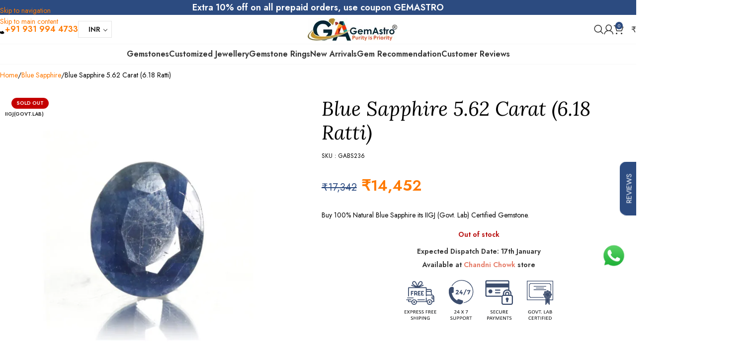

--- FILE ---
content_type: text/html; charset=UTF-8
request_url: https://gemastro.com/product/blue-sapphire-5-62-carat-6-18-ratti-2/
body_size: 43045
content:
<!DOCTYPE html>
<html lang="en-US" prefix="og: https://ogp.me/ns#">
<head>
	<meta charset="UTF-8">
	<link rel="profile" href="https://gmpg.org/xfn/11">
	<link rel="pingback" href="https://gemastro.com/xmlrpc.php">

	
<!-- Google Tag Manager by PYS -->
    <script data-cfasync="false" data-pagespeed-no-defer>
	    window.dataLayerPYS = window.dataLayerPYS || [];
	</script>
<!-- End Google Tag Manager by PYS -->
<!-- Google Tag Manager by PYS -->
<script data-cfasync="false" data-pagespeed-no-defer>
	var pys_datalayer_name = "dataLayer";
	window.dataLayerPYS = window.dataLayerPYS || [];</script> 
<!-- End Google Tag Manager by PYS -->
            <script data-no-defer="1" data-ezscrex="false" data-cfasync="false" data-pagespeed-no-defer data-cookieconsent="ignore">
                var ctPublicFunctions = {"_ajax_nonce":"5710895bf8","_rest_nonce":"52d7862868","_ajax_url":"\/wp-admin\/admin-ajax.php","_rest_url":"https:\/\/gemastro.com\/wp-json\/","data__cookies_type":"none","data__ajax_type":"rest","data__bot_detector_enabled":"1","data__frontend_data_log_enabled":1,"cookiePrefix":"","wprocket_detected":true,"host_url":"gemastro.com","text__ee_click_to_select":"Click to select the whole data","text__ee_original_email":"The complete one is","text__ee_got_it":"Got it","text__ee_blocked":"Blocked","text__ee_cannot_connect":"Cannot connect","text__ee_cannot_decode":"Can not decode email. Unknown reason","text__ee_email_decoder":"CleanTalk email decoder","text__ee_wait_for_decoding":"The magic is on the way!","text__ee_decoding_process":"Please wait a few seconds while we decode the contact data."}
            </script>
        
            <script data-no-defer="1" data-ezscrex="false" data-cfasync="false" data-pagespeed-no-defer data-cookieconsent="ignore">
                var ctPublic = {"_ajax_nonce":"5710895bf8","settings__forms__check_internal":"0","settings__forms__check_external":"0","settings__forms__force_protection":"0","settings__forms__search_test":"1","settings__forms__wc_add_to_cart":"0","settings__data__bot_detector_enabled":"1","settings__sfw__anti_crawler":0,"blog_home":"https:\/\/gemastro.com\/","pixel__setting":"3","pixel__enabled":true,"pixel__url":null,"data__email_check_before_post":"1","data__email_check_exist_post":"0","data__cookies_type":"none","data__key_is_ok":true,"data__visible_fields_required":true,"wl_brandname":"Anti-Spam by CleanTalk","wl_brandname_short":"CleanTalk","ct_checkjs_key":"8f4ede3b892333667c2ba2ed1561f6435b99fab0906811831c56b40bce91c998","emailEncoderPassKey":"9b58a29198ab25bc64e3ab491858a576","bot_detector_forms_excluded":"W10=","advancedCacheExists":true,"varnishCacheExists":false,"wc_ajax_add_to_cart":true,"theRealPerson":{"phrases":{"trpHeading":"The Real Person Badge!","trpContent1":"The commenter acts as a real person and verified as not a bot.","trpContent2":" Anti-Spam by CleanTalk","trpContentLearnMore":"Learn more"},"trpContentLink":"https:\/\/cleantalk.org\/help\/the-real-person?utm_id=&amp;utm_term=&amp;utm_source=admin_side&amp;utm_medium=trp_badge&amp;utm_content=trp_badge_link_click&amp;utm_campaign=apbct_links","imgPersonUrl":"https:\/\/gemastro.com\/wp-content\/plugins\/cleantalk-spam-protect\/css\/images\/real_user.svg","imgShieldUrl":"https:\/\/gemastro.com\/wp-content\/plugins\/cleantalk-spam-protect\/css\/images\/shield.svg"}}
            </script>
        
<!-- Search Engine Optimization by Rank Math PRO - https://rankmath.com/ -->
<title>Buy Original Blue Sapphire 5.62 Carat (6.18 Ratti) Online at Best Price - GemAstro.Com</title>
<meta name="description" content="Best Place to buy blue sapphire gemstones Online, we are providing IIGJ Certificate with every gemstones at genuine price."/>
<meta name="robots" content="follow, index, max-snippet:-1, max-video-preview:-1, max-image-preview:large"/>
<link rel="canonical" href="https://gemastro.com/product/blue-sapphire-5-62-carat-6-18-ratti-2/" />
<meta property="og:locale" content="en_US" />
<meta property="og:type" content="product" />
<meta property="og:title" content="Buy Original Blue Sapphire 5.62 Carat (6.18 Ratti) Online at Best Price - GemAstro.Com" />
<meta property="og:description" content="Best Place to buy blue sapphire gemstones Online, we are providing IIGJ Certificate with every gemstones at genuine price." />
<meta property="og:url" content="https://gemastro.com/product/blue-sapphire-5-62-carat-6-18-ratti-2/" />
<meta property="og:site_name" content="GemAstro" />
<meta property="og:updated_time" content="2024-04-03T12:39:19+05:30" />
<meta property="og:image" content="https://ik.imagekit.io/gemsonline/wp-content/uploads/2024/01/GABS236-1-scaled-800x800.jpg" />
<meta property="og:image:secure_url" content="https://ik.imagekit.io/gemsonline/wp-content/uploads/2024/01/GABS236-1-scaled-800x800.jpg" />
<meta property="og:image:width" content="800" />
<meta property="og:image:height" content="800" />
<meta property="og:image:alt" content="GABS236" />
<meta property="og:image:type" content="image/jpeg" />
<meta property="product:price:amount" content="14452" />
<meta property="product:price:currency" content="INR" />
<meta property="product:retailer_item_id" content="GABS236" />
<meta name="twitter:card" content="summary_large_image" />
<meta name="twitter:title" content="Buy Original Blue Sapphire 5.62 Carat (6.18 Ratti) Online at Best Price - GemAstro.Com" />
<meta name="twitter:description" content="Best Place to buy blue sapphire gemstones Online, we are providing IIGJ Certificate with every gemstones at genuine price." />
<meta name="twitter:image" content="https://ik.imagekit.io/gemsonline/wp-content/uploads/2024/01/GABS236-1-scaled-800x800.jpg" />
<meta name="twitter:label1" content="Price" />
<meta name="twitter:data1" content="&#8377;14,452" />
<meta name="twitter:label2" content="Availability" />
<meta name="twitter:data2" content="Out of stock" />
<script type="application/ld+json" class="rank-math-schema-pro">{"@context":"https://schema.org","@graph":[{"@type":"Product","name":"Buy Original Blue Sapphire 5.62 Carat (6.18 Ratti) Online at Best Price - GemAstro.Com","url":"https://gemastro.com/product/blue-sapphire-5-62-carat-6-18-ratti-2/","description":"Best Place to buy blue sapphire gemstones Online, we are providing IIGJ Certificate with every gemstones at genuine price.","aggregateRating":{"@type":"AggregateRating","ratingValue":"4.8","ratingCount":"529"},"":[],"mainEntityOfPage":{"@id":"https://gemastro.com/product/blue-sapphire-5-62-carat-6-18-ratti-2/#webpage"}},{"@type":"Place","@id":"https://gemastro.com/#place","address":{"@type":"PostalAddress","streetAddress":"89, Moti Bazar, Chandni Chowk","addressLocality":"New Delhi","addressRegion":"Delhi","postalCode":"110006","addressCountry":"India"}},{"@type":["JewelryStore","Organization"],"@id":"https://gemastro.com/#organization","name":"GemAstro.Com","url":"https://gemastro.com","sameAs":["https://www.facebook.com/gemastro.com.in","https://in.pinterest.com/gemastroonline/","https://www.instagram.com/gemastroonline/","https://youtube.com/@gemastro6645","https://www.linkedin.com/in/gemastro-buy-online-gemstones-3664b724a/"],"address":{"@type":"PostalAddress","streetAddress":"89, Moti Bazar, Chandni Chowk","addressLocality":"New Delhi","addressRegion":"Delhi","postalCode":"110006","addressCountry":"India"},"logo":{"@type":"ImageObject","@id":"https://gemastro.com/#logo","url":"https://ik.imagekit.io/gemsonline/wp-content/uploads/2022/01/GemAstro-Logo-180x45-1.png","contentUrl":"https://ik.imagekit.io/gemsonline/wp-content/uploads/2022/01/GemAstro-Logo-180x45-1.png","caption":"GemAstro","inLanguage":"en-US","width":"180","height":"45"},"priceRange":"$$$","openingHours":["Monday,Tuesday,Wednesday,Thursday,Friday,Saturday :-:"],"location":{"@id":"https://gemastro.com/#place"},"image":{"@id":"https://gemastro.com/#logo"},"telephone":"9319944733"},{"@type":"WebSite","@id":"https://gemastro.com/#website","url":"https://gemastro.com","name":"GemAstro","publisher":{"@id":"https://gemastro.com/#organization"},"inLanguage":"en-US"},{"@type":"ImageObject","@id":"https://ik.imagekit.io/gemsonline/wp-content/uploads/2024/01/GABS236-1-scaled.jpg","url":"https://ik.imagekit.io/gemsonline/wp-content/uploads/2024/01/GABS236-1-scaled.jpg","width":"2560","height":"2560","caption":"GABS236","inLanguage":"en-US"},{"@type":"ItemPage","@id":"https://gemastro.com/product/blue-sapphire-5-62-carat-6-18-ratti-2/#webpage","url":"https://gemastro.com/product/blue-sapphire-5-62-carat-6-18-ratti-2/","name":"Buy Original Blue Sapphire 5.62 Carat (6.18 Ratti) Online at Best Price - GemAstro.Com","datePublished":"2024-01-23T18:32:14+05:30","dateModified":"2024-04-03T12:39:19+05:30","isPartOf":{"@id":"https://gemastro.com/#website"},"primaryImageOfPage":{"@id":"https://ik.imagekit.io/gemsonline/wp-content/uploads/2024/01/GABS236-1-scaled.jpg"},"inLanguage":"en-US"},{"@type":"Product","name":"Buy Original Blue Sapphire 5.62 Carat (6.18 Ratti) Online at Best Price - GemAstro.Com","description":"Best Place to buy blue sapphire gemstones Online, we are providing IIGJ Certificate with every gemstones at genuine price.","sku":"GABS236","category":"Blue Sapphire","mainEntityOfPage":{"@id":"https://gemastro.com/product/blue-sapphire-5-62-carat-6-18-ratti-2/#webpage"},"image":[{"@type":"ImageObject","url":"https://ik.imagekit.io/gemsonline/wp-content/uploads/2024/01/GABS236-1-scaled.jpg","height":"2560","width":"2560"},{"@type":"ImageObject","url":"https://ik.imagekit.io/gemsonline/wp-content/uploads/2024/02/GABS236.png","height":"688","width":"1362"},{"@type":"ImageObject","url":"https://ik.imagekit.io/gemsonline/wp-content/uploads/2024/01/GABS236-2-scaled.jpg","height":"2560","width":"2560"},{"@type":"ImageObject","url":"https://ik.imagekit.io/gemsonline/wp-content/uploads/2024/01/GABS236-3-scaled.jpg","height":"2560","width":"2560"},{"@type":"ImageObject","url":"https://ik.imagekit.io/gemsonline/wp-content/uploads/2024/01/GABS236-4-scaled.jpg","height":"2560","width":"2560"}],"offers":{"@type":"Offer","price":"14452","priceCurrency":"INR","priceValidUntil":"2027-12-31","availability":"https://schema.org/OutOfStock","itemCondition":"NewCondition","url":"https://gemastro.com/product/blue-sapphire-5-62-carat-6-18-ratti-2/","seller":{"@type":"Organization","@id":"https://gemastro.com/","name":"GemAstro","url":"https://gemastro.com","logo":"https://ik.imagekit.io/gemsonline/wp-content/uploads/2022/01/GemAstro-Logo-180x45-1.png"}},"color":"Blue","additionalProperty":[{"@type":"PropertyValue","name":"pa_gemstone","value":"Blue Sapphire"},{"@type":"PropertyValue","name":"pa_weight-carat","value":"5.62"},{"@type":"PropertyValue","name":"pa_weight-ratti","value":"6.18"},{"@type":"PropertyValue","name":"pa_dimensions","value":"13.98 x 11.55 x 3.59 mm"},{"@type":"PropertyValue","name":"pa_shape","value":"Oval"},{"@type":"PropertyValue","name":"pa_cut","value":"Mixed"},{"@type":"PropertyValue","name":"pa_transparency","value":"Translucent"},{"@type":"PropertyValue","name":"pa_treatment","value":"None"},{"@type":"PropertyValue","name":"pa_certification","value":"IIGJ(Govt.Lab)"}],"@id":"https://gemastro.com/product/blue-sapphire-5-62-carat-6-18-ratti-2/#richSnippet"}]}</script>
<!-- /Rank Math WordPress SEO plugin -->

<link rel='dns-prefetch' href='//fd.cleantalk.org' />
<link rel='dns-prefetch' href='//pdp.gokwik.co' />
<link rel='dns-prefetch' href='//fonts.googleapis.com' />
<link rel='dns-prefetch' href='//gemastro.com' />
<link rel="alternate" type="application/rss+xml" title="GemAstro &raquo; Feed" href="https://gemastro.com/feed/" />
<link rel="alternate" type="application/rss+xml" title="GemAstro &raquo; Comments Feed" href="https://gemastro.com/comments/feed/" />
<link rel="alternate" title="oEmbed (JSON)" type="application/json+oembed" href="https://gemastro.com/wp-json/oembed/1.0/embed?url=https%3A%2F%2Fgemastro.com%2Fproduct%2Fblue-sapphire-5-62-carat-6-18-ratti-2%2F" />
<link rel="alternate" title="oEmbed (XML)" type="text/xml+oembed" href="https://gemastro.com/wp-json/oembed/1.0/embed?url=https%3A%2F%2Fgemastro.com%2Fproduct%2Fblue-sapphire-5-62-carat-6-18-ratti-2%2F&#038;format=xml" />
<style id='wp-img-auto-sizes-contain-inline-css' type='text/css'>
img:is([sizes=auto i],[sizes^="auto," i]){contain-intrinsic-size:3000px 1500px}
/*# sourceURL=wp-img-auto-sizes-contain-inline-css */
</style>
<link rel='stylesheet' id='woocommerce-multi-currency-css' href='https://gemastro.com/wp-content/plugins/woocommerce-multi-currency/css/woocommerce-multi-currency.min.css?ver=2.3.9' type='text/css' media='all' />
<style id='woocommerce-multi-currency-inline-css' type='text/css'>
.woocommerce-multi-currency .wmc-list-currencies .wmc-currency.wmc-active {background: #f78080 !important;}.woocommerce-multi-currency .wmc-list-currencies .wmc-currency:hover {background: #f78080 !important;}.woocommerce-multi-currency .wmc-list-currencies .wmc-currency,.woocommerce-multi-currency .wmc-title, .woocommerce-multi-currency.wmc-price-switcher a {background: #212121 !important;}.woocommerce-multi-currency .wmc-title, .woocommerce-multi-currency .wmc-list-currencies .wmc-currency span,.woocommerce-multi-currency .wmc-list-currencies .wmc-currency a,.woocommerce-multi-currency.wmc-price-switcher a {color: #ffffff !important;}.woocommerce-multi-currency.wmc-sidebar{top:50% !important;}.woocommerce-multi-currency.wmc-sidebar .wmc-list-currencies .wmc-sidebar-open{background-color:#99999900;color:#cccccc;}.woocommerce-multi-currency.wmc-shortcode .wmc-currency{background-color:#ffffff;color:#212121}.woocommerce-multi-currency.wmc-shortcode .wmc-currency.wmc-active,.woocommerce-multi-currency.wmc-shortcode .wmc-current-currency{background-color:#ffffff;color:#212121}.woocommerce-multi-currency.wmc-shortcode.vertical-currency-symbols-circle:not(.wmc-currency-trigger-click) .wmc-currency-wrapper:hover .wmc-sub-currency,.woocommerce-multi-currency.wmc-shortcode.vertical-currency-symbols-circle.wmc-currency-trigger-click .wmc-sub-currency{animation: height_slide 100ms;}@keyframes height_slide {0% {height: 0;} 100% {height: 100%;} }.woo-multi-currency.wmc-shortcode.plain-vertical .wmc-currency-wrapper .wmc-sub-currency .wmc-currency { padding: 2px; } .woo-multi-currency.wmc-shortcode.plain-vertical .wmc-currency-wrapper span.wmc-current-currency { padding: 2px; border:0px; color: #212121 !important; } .woo-multi-currency.wmc-shortcode.plain-vertical .wmc-currency-wrapper .wmc-sub-currency .wmc-currency a{color: #212121 !important;}
/*# sourceURL=woocommerce-multi-currency-inline-css */
</style>
<link rel='stylesheet' id='ht_ctc_main_css-css' href='https://gemastro.com/wp-content/plugins/click-to-chat-for-whatsapp/new/inc/assets/css/main.css?ver=4.33' type='text/css' media='all' />
<link rel='stylesheet' id='themecomplete-fontawesome-css' href='https://gemastro.com/wp-content/plugins/woocommerce-tm-extra-product-options/assets/css/fontawesome.css?ver=5.15.4' type='text/css' media='screen' />
<link rel='stylesheet' id='themecomplete-animate-css' href='https://gemastro.com/wp-content/plugins/woocommerce-tm-extra-product-options/assets/css/animate.css?ver=7.4.2' type='text/css' media='all' />
<link rel='stylesheet' id='themecomplete-epo-css' href='https://gemastro.com/wp-content/plugins/woocommerce-tm-extra-product-options/assets/css/tm-epo.css?ver=7.4.2' type='text/css' media='all' />
<link rel='stylesheet' id='themecomplete-epo-smallscreen-css' href='https://gemastro.com/wp-content/plugins/woocommerce-tm-extra-product-options/assets/css/tm-epo-smallscreen.css?ver=7.4.2' type='text/css' media='only screen and (max-width: 768px)' />
<style id='themecomplete-styles-header-inline-css' type='text/css'>
:root {--tcgaprow: 15px;--tcgapcolumn: 15px;}
/*# sourceURL=themecomplete-styles-header-inline-css */
</style>
<style id='safe-svg-svg-icon-style-inline-css' type='text/css'>
.safe-svg-cover{text-align:center}.safe-svg-cover .safe-svg-inside{display:inline-block;max-width:100%}.safe-svg-cover svg{fill:currentColor;height:100%;max-height:100%;max-width:100%;width:100%}

/*# sourceURL=https://gemastro.com/wp-content/plugins/safe-svg/dist/safe-svg-block-frontend.css */
</style>
<link rel='stylesheet' id='cleantalk-public-css-css' href='https://gemastro.com/wp-content/plugins/cleantalk-spam-protect/css/cleantalk-public.min.css?ver=6.69.2_1765524334' type='text/css' media='all' />
<link rel='stylesheet' id='cleantalk-email-decoder-css-css' href='https://gemastro.com/wp-content/plugins/cleantalk-spam-protect/css/cleantalk-email-decoder.min.css?ver=6.69.2_1765524334' type='text/css' media='all' />
<link rel='stylesheet' id='cleantalk-trp-css-css' href='https://gemastro.com/wp-content/plugins/cleantalk-spam-protect/css/cleantalk-trp.min.css?ver=6.69.2_1765524334' type='text/css' media='all' />
<link rel='stylesheet' id='gcCustomCSS-css' href='https://gemastro.com/wp-content/plugins/gokwik-checkout/assets/css/frontend/gokwik-custom.css?ver=1768570453' type='text/css' media='all' />
<style id='woocommerce-inline-inline-css' type='text/css'>
.woocommerce form .form-row .required { visibility: visible; }
/*# sourceURL=woocommerce-inline-inline-css */
</style>
<link rel='stylesheet' id='conditional-paymentsdebug-style-css' href='https://gemastro.com/wp-content/plugins/conditional-payments/public/css/dscpw-debug.css?ver=all' type='text/css' media='all' />
<link rel='stylesheet' id='sa-login-css-css' href='https://gemastro.com/wp-content/plugins/sms-alert/css/sms_alert_customer_validation_style.css?ver=3.8.9' type='text/css' media='' />
<link rel='stylesheet' id='elementor-frontend-css' href='https://gemastro.com/wp-content/plugins/elementor/assets/css/frontend.min.css?ver=3.33.4' type='text/css' media='all' />
<link rel='stylesheet' id='widget-heading-css' href='https://gemastro.com/wp-content/plugins/elementor/assets/css/widget-heading.min.css?ver=3.33.4' type='text/css' media='all' />
<link rel='stylesheet' id='widget-form-css' href='https://gemastro.com/wp-content/plugins/elementor-pro/assets/css/widget-form.min.css?ver=3.32.2' type='text/css' media='all' />
<link rel='stylesheet' id='e-popup-css' href='https://gemastro.com/wp-content/plugins/elementor-pro/assets/css/conditionals/popup.min.css?ver=3.32.2' type='text/css' media='all' />
<link rel='stylesheet' id='elementor-icons-css' href='https://gemastro.com/wp-content/plugins/elementor/assets/lib/eicons/css/elementor-icons.min.css?ver=5.44.0' type='text/css' media='all' />
<link rel='stylesheet' id='elementor-post-12-css' href='https://gemastro.com/wp-content/uploads/elementor/css/post-12.css?ver=1766432388' type='text/css' media='all' />
<link rel='stylesheet' id='elementor-post-13221-css' href='https://gemastro.com/wp-content/uploads/elementor/css/post-13221.css?ver=1766432407' type='text/css' media='all' />
<link rel='stylesheet' id='elementor-post-10796-css' href='https://gemastro.com/wp-content/uploads/elementor/css/post-10796.css?ver=1766432388' type='text/css' media='all' />
<link rel='stylesheet' id='wd-style-base-css' href='https://gemastro.com/wp-content/themes/woodmart/css/parts/base.min.css?ver=8.3.7' type='text/css' media='all' />
<link rel='stylesheet' id='wd-elementor-base-css' href='https://gemastro.com/wp-content/themes/woodmart/css/parts/int-elem-base.min.css?ver=8.3.7' type='text/css' media='all' />
<link rel='stylesheet' id='wd-elementor-pro-base-css' href='https://gemastro.com/wp-content/themes/woodmart/css/parts/int-elementor-pro.min.css?ver=8.3.7' type='text/css' media='all' />
<link rel='stylesheet' id='wd-helpers-wpb-elem-css' href='https://gemastro.com/wp-content/themes/woodmart/css/parts/helpers-wpb-elem.min.css?ver=8.3.7' type='text/css' media='all' />
<link rel='stylesheet' id='wd-woocommerce-base-css' href='https://gemastro.com/wp-content/themes/woodmart/css/parts/woocommerce-base.min.css?ver=8.3.7' type='text/css' media='all' />
<link rel='stylesheet' id='wd-mod-star-rating-css' href='https://gemastro.com/wp-content/themes/woodmart/css/parts/mod-star-rating.min.css?ver=8.3.7' type='text/css' media='all' />
<link rel='stylesheet' id='wd-woocommerce-block-notices-css' href='https://gemastro.com/wp-content/themes/woodmart/css/parts/woo-mod-block-notices.min.css?ver=8.3.7' type='text/css' media='all' />
<link rel='stylesheet' id='wd-woo-mod-quantity-css' href='https://gemastro.com/wp-content/themes/woodmart/css/parts/woo-mod-quantity.min.css?ver=8.3.7' type='text/css' media='all' />
<link rel='stylesheet' id='wd-woo-single-prod-el-base-css' href='https://gemastro.com/wp-content/themes/woodmart/css/parts/woo-single-prod-el-base.min.css?ver=8.3.7' type='text/css' media='all' />
<link rel='stylesheet' id='wd-woo-mod-stock-status-css' href='https://gemastro.com/wp-content/themes/woodmart/css/parts/woo-mod-stock-status.min.css?ver=8.3.7' type='text/css' media='all' />
<link rel='stylesheet' id='wd-woo-mod-shop-attributes-css' href='https://gemastro.com/wp-content/themes/woodmart/css/parts/woo-mod-shop-attributes.min.css?ver=8.3.7' type='text/css' media='all' />
<link rel='stylesheet' id='child-style-css' href='https://gemastro.com/wp-content/themes/woodmart-child/style.css?ver=8.3.7' type='text/css' media='all' />
<link rel='stylesheet' id='wd-header-base-css' href='https://gemastro.com/wp-content/themes/woodmart/css/parts/header-base.min.css?ver=8.3.7' type='text/css' media='all' />
<link rel='stylesheet' id='wd-mod-tools-css' href='https://gemastro.com/wp-content/themes/woodmart/css/parts/mod-tools.min.css?ver=8.3.7' type='text/css' media='all' />
<link rel='stylesheet' id='wd-header-elements-base-css' href='https://gemastro.com/wp-content/themes/woodmart/css/parts/header-el-base.min.css?ver=8.3.7' type='text/css' media='all' />
<link rel='stylesheet' id='wd-header-search-css' href='https://gemastro.com/wp-content/themes/woodmart/css/parts/header-el-search.min.css?ver=8.3.7' type='text/css' media='all' />
<link rel='stylesheet' id='wd-wd-search-form-css' href='https://gemastro.com/wp-content/themes/woodmart/css/parts/wd-search-form.min.css?ver=8.3.7' type='text/css' media='all' />
<link rel='stylesheet' id='wd-wd-search-results-css' href='https://gemastro.com/wp-content/themes/woodmart/css/parts/wd-search-results.min.css?ver=8.3.7' type='text/css' media='all' />
<link rel='stylesheet' id='wd-wd-search-dropdown-css' href='https://gemastro.com/wp-content/themes/woodmart/css/parts/wd-search-dropdown.min.css?ver=8.3.7' type='text/css' media='all' />
<link rel='stylesheet' id='wd-woo-mod-login-form-css' href='https://gemastro.com/wp-content/themes/woodmart/css/parts/woo-mod-login-form.min.css?ver=8.3.7' type='text/css' media='all' />
<link rel='stylesheet' id='wd-header-my-account-css' href='https://gemastro.com/wp-content/themes/woodmart/css/parts/header-el-my-account.min.css?ver=8.3.7' type='text/css' media='all' />
<link rel='stylesheet' id='wd-header-cart-css' href='https://gemastro.com/wp-content/themes/woodmart/css/parts/header-el-cart.min.css?ver=8.3.7' type='text/css' media='all' />
<link rel='stylesheet' id='wd-widget-shopping-cart-css' href='https://gemastro.com/wp-content/themes/woodmart/css/parts/woo-widget-shopping-cart.min.css?ver=8.3.7' type='text/css' media='all' />
<link rel='stylesheet' id='wd-widget-product-list-css' href='https://gemastro.com/wp-content/themes/woodmart/css/parts/woo-widget-product-list.min.css?ver=8.3.7' type='text/css' media='all' />
<link rel='stylesheet' id='wd-header-mobile-nav-drilldown-css' href='https://gemastro.com/wp-content/themes/woodmart/css/parts/header-el-mobile-nav-drilldown.min.css?ver=8.3.7' type='text/css' media='all' />
<link rel='stylesheet' id='wd-header-mobile-nav-drilldown-slide-css' href='https://gemastro.com/wp-content/themes/woodmart/css/parts/header-el-mobile-nav-drilldown-slide.min.css?ver=8.3.7' type='text/css' media='all' />
<link rel='stylesheet' id='wd-woo-single-prod-builder-css' href='https://gemastro.com/wp-content/themes/woodmart/css/parts/woo-single-prod-builder.min.css?ver=8.3.7' type='text/css' media='all' />
<link rel='stylesheet' id='wd-woo-single-prod-el-gallery-css' href='https://gemastro.com/wp-content/themes/woodmart/css/parts/woo-single-prod-el-gallery.min.css?ver=8.3.7' type='text/css' media='all' />
<link rel='stylesheet' id='wd-swiper-css' href='https://gemastro.com/wp-content/themes/woodmart/css/parts/lib-swiper.min.css?ver=8.3.7' type='text/css' media='all' />
<link rel='stylesheet' id='wd-woo-mod-product-labels-css' href='https://gemastro.com/wp-content/themes/woodmart/css/parts/woo-mod-product-labels.min.css?ver=8.3.7' type='text/css' media='all' />
<link rel='stylesheet' id='wd-swiper-arrows-css' href='https://gemastro.com/wp-content/themes/woodmart/css/parts/lib-swiper-arrows.min.css?ver=8.3.7' type='text/css' media='all' />
<link rel='stylesheet' id='wd-photoswipe-css' href='https://gemastro.com/wp-content/themes/woodmart/css/parts/lib-photoswipe.min.css?ver=8.3.7' type='text/css' media='all' />
<link rel='stylesheet' id='wd-mod-animations-keyframes-css' href='https://gemastro.com/wp-content/themes/woodmart/css/parts/mod-animations-keyframes.min.css?ver=8.3.7' type='text/css' media='all' />
<link rel='stylesheet' id='wd-accordion-elem-wpb-css' href='https://gemastro.com/wp-content/themes/woodmart/css/parts/el-accordion-wpb-elem.min.css?ver=8.3.7' type='text/css' media='all' />
<link rel='stylesheet' id='wd-accordion-css' href='https://gemastro.com/wp-content/themes/woodmart/css/parts/el-accordion.min.css?ver=8.3.7' type='text/css' media='all' />
<link rel='stylesheet' id='wd-section-title-css' href='https://gemastro.com/wp-content/themes/woodmart/css/parts/el-section-title.min.css?ver=8.3.7' type='text/css' media='all' />
<link rel='stylesheet' id='wd-product-loop-css' href='https://gemastro.com/wp-content/themes/woodmart/css/parts/woo-product-loop.min.css?ver=8.3.7' type='text/css' media='all' />
<link rel='stylesheet' id='wd-product-loop-icons-css' href='https://gemastro.com/wp-content/themes/woodmart/css/parts/woo-product-loop-icons.min.css?ver=8.3.7' type='text/css' media='all' />
<link rel='stylesheet' id='wd-woo-mod-swatches-base-css' href='https://gemastro.com/wp-content/themes/woodmart/css/parts/woo-mod-swatches-base.min.css?ver=8.3.7' type='text/css' media='all' />
<link rel='stylesheet' id='wd-lazy-loading-css' href='https://gemastro.com/wp-content/themes/woodmart/css/parts/opt-lazy-load.min.css?ver=8.3.7' type='text/css' media='all' />
<link rel='stylesheet' id='wd-woo-opt-grid-gallery-css' href='https://gemastro.com/wp-content/themes/woodmart/css/parts/woo-opt-grid-gallery.min.css?ver=8.3.7' type='text/css' media='all' />
<link rel='stylesheet' id='wd-swiper-pagin-css' href='https://gemastro.com/wp-content/themes/woodmart/css/parts/lib-swiper-pagin.min.css?ver=8.3.7' type='text/css' media='all' />
<link rel='stylesheet' id='wd-widget-collapse-css' href='https://gemastro.com/wp-content/themes/woodmart/css/parts/opt-widget-collapse.min.css?ver=8.3.7' type='text/css' media='all' />
<link rel='stylesheet' id='wd-footer-base-css' href='https://gemastro.com/wp-content/themes/woodmart/css/parts/footer-base.min.css?ver=8.3.7' type='text/css' media='all' />
<link rel='stylesheet' id='wd-info-box-css' href='https://gemastro.com/wp-content/themes/woodmart/css/parts/el-info-box.min.css?ver=8.3.7' type='text/css' media='all' />
<link rel='stylesheet' id='wd-text-block-css' href='https://gemastro.com/wp-content/themes/woodmart/css/parts/el-text-block.min.css?ver=8.3.7' type='text/css' media='all' />
<link rel='stylesheet' id='wd-mod-nav-menu-label-css' href='https://gemastro.com/wp-content/themes/woodmart/css/parts/mod-nav-menu-label.min.css?ver=8.3.7' type='text/css' media='all' />
<link rel='stylesheet' id='wd-social-icons-css' href='https://gemastro.com/wp-content/themes/woodmart/css/parts/el-social-icons.min.css?ver=8.3.7' type='text/css' media='all' />
<link rel='stylesheet' id='wd-social-icons-styles-css' href='https://gemastro.com/wp-content/themes/woodmart/css/parts/el-social-styles.min.css?ver=8.3.7' type='text/css' media='all' />
<link rel='stylesheet' id='xts-style-theme_settings_default-css' href='https://gemastro.com/wp-content/uploads/2026/01/xts-theme_settings_default-1767600478.css?ver=8.3.7' type='text/css' media='all' />
<link rel='stylesheet' id='xts-google-fonts-css' href='https://fonts.googleapis.com/css?family=Jost%3A400%2C600%7CLora%3A400%2C600%2C500&#038;ver=8.3.7' type='text/css' media='all' />
<style id='themecomplete-extra-css-inline-css' type='text/css'>
.tm-extra-product-options ul.tmcp-elements li.tmcp-field-wrap {
    margin: 0px 0 0.5em 0 !important;
 width : 300px ;
    float: right;
}

.tc-epo-element-label-text {
   text-transform: uppercase;
    font-size: 12px;
    font-weight: 600;
    margin: 12px 5px;
}
@media (max-width: 768px) {
.tm-extra-product-options ul.tmcp-ul-wrap li.tmcp-field-wrap.tc-mode-images{
max-width:60px !important;
}}
.tm-extra-product-options ul.tmcp-ul-wrap li.tmcp-field-wrap.tc-mode-images {
    max-width: 95px !important;
}

.tm-extra-product-options ul.tmcp-ul-wrap.tm-element-ul-radio {
justify-content : space-evenly !important;
display: grid;
  grid-template-columns: repeat(4, 1fr); /* 4 items per row */
}
.select-jwel-ul .tc-mode-images .tc-label-wrap {
    max-width: 45px !important;
    margin-left: 10px;
}

.tm-extra-product-options .tm-epo-reset-radio {
    right: -11px;
    top: -12px;
    border: none;
    background: rgba(255, 255, 255, 0.0);
color: #00000054;

}

.tm-epo-required {
    display: none;
}

.tc-label-text {
   font-size: 12px;
}

.tc-lightbox-wrap {
    position: absolute;
    font-size: 1.5em;
    border:none;
     padding: 4px 10px;
    background: rgba(0, 0, 0, 0.1) none repeat scroll 0 0;
right: 0px;
    bottom: 0px;
}
.tc-lightbox-button {
    color: #fff;
    font-size: 0.7em !important;
    padding: 0;
    z-index: 2;
    cursor: -webkit-zoom-in;
    cursor: zoom-in;
    margin: auto;
}
/*# sourceURL=themecomplete-extra-css-inline-css */
</style>
<link rel='stylesheet' id='elementor-icons-shared-0-css' href='https://gemastro.com/wp-content/plugins/elementor/assets/lib/font-awesome/css/fontawesome.min.css?ver=5.15.3' type='text/css' media='all' />
<link rel='stylesheet' id='elementor-icons-fa-brands-css' href='https://gemastro.com/wp-content/plugins/elementor/assets/lib/font-awesome/css/brands.min.css?ver=5.15.3' type='text/css' media='all' />
<script type="text/javascript" src="https://gemastro.com/wp-includes/js/jquery/jquery.min.js?ver=3.7.1" id="jquery-core-js"></script>
<script type="text/javascript" src="https://gemastro.com/wp-includes/js/jquery/jquery-migrate.min.js?ver=3.4.1" id="jquery-migrate-js"></script>
<script type="text/javascript" id="woocommerce-multi-currency-js-extra">
/* <![CDATA[ */
var wooMultiCurrencyParams = {"enableCacheCompatible":"1","ajaxUrl":"https://gemastro.com/wp-admin/admin-ajax.php","switchByJS":"1","woo_subscription":"","extra_params":[],"current_currency":"INR","currencyByPaymentImmediately":"","click_to_expand_currencies_bar":"","filter_price_meta_query":"","filter_price_tax_query":"","filter_price_search_query":"","filter_price_query_vars":""};
//# sourceURL=woocommerce-multi-currency-js-extra
/* ]]> */
</script>
<script type="text/javascript" src="https://gemastro.com/wp-content/plugins/woocommerce-multi-currency/js/woocommerce-multi-currency.min.js?ver=2.3.9" id="woocommerce-multi-currency-js"></script>
<script type="text/javascript" src="https://gemastro.com/wp-content/plugins/cleantalk-spam-protect/js/apbct-public-bundle.min.js?ver=6.69.2_1765524334" id="apbct-public-bundle.min-js-js"></script>
<script type="text/javascript" src="https://fd.cleantalk.org/ct-bot-detector-wrapper.js?ver=6.69.2" id="ct_bot_detector-js" defer="defer" data-wp-strategy="defer"></script>
<script type="text/javascript" src="https://gemastro.com/wp-content/plugins/woocommerce/assets/js/jquery-blockui/jquery.blockUI.min.js?ver=2.7.0-wc.10.4.2" id="wc-jquery-blockui-js" defer="defer" data-wp-strategy="defer"></script>
<script type="text/javascript" id="wc-add-to-cart-js-extra">
/* <![CDATA[ */
var wc_add_to_cart_params = {"ajax_url":"/wp-admin/admin-ajax.php","wc_ajax_url":"/?wc-ajax=%%endpoint%%","i18n_view_cart":"View cart","cart_url":"https://gemastro.com/cart/","is_cart":"","cart_redirect_after_add":"yes"};
//# sourceURL=wc-add-to-cart-js-extra
/* ]]> */
</script>
<script type="text/javascript" src="https://gemastro.com/wp-content/plugins/woocommerce/assets/js/frontend/add-to-cart.min.js?ver=10.4.2" id="wc-add-to-cart-js" defer="defer" data-wp-strategy="defer"></script>
<script type="text/javascript" src="https://gemastro.com/wp-content/plugins/woocommerce/assets/js/zoom/jquery.zoom.min.js?ver=1.7.21-wc.10.4.2" id="wc-zoom-js" defer="defer" data-wp-strategy="defer"></script>
<script type="text/javascript" id="wc-single-product-js-extra">
/* <![CDATA[ */
var wc_single_product_params = {"i18n_required_rating_text":"Please select a rating","i18n_rating_options":["1 of 5 stars","2 of 5 stars","3 of 5 stars","4 of 5 stars","5 of 5 stars"],"i18n_product_gallery_trigger_text":"View full-screen image gallery","review_rating_required":"yes","flexslider":{"rtl":false,"animation":"slide","smoothHeight":true,"directionNav":false,"controlNav":"thumbnails","slideshow":false,"animationSpeed":500,"animationLoop":false,"allowOneSlide":false},"zoom_enabled":"","zoom_options":[],"photoswipe_enabled":"","photoswipe_options":{"shareEl":false,"closeOnScroll":false,"history":false,"hideAnimationDuration":0,"showAnimationDuration":0},"flexslider_enabled":""};
//# sourceURL=wc-single-product-js-extra
/* ]]> */
</script>
<script type="text/javascript" src="https://gemastro.com/wp-content/plugins/woocommerce/assets/js/frontend/single-product.min.js?ver=10.4.2" id="wc-single-product-js" defer="defer" data-wp-strategy="defer"></script>
<script type="text/javascript" src="https://gemastro.com/wp-content/plugins/woocommerce/assets/js/js-cookie/js.cookie.min.js?ver=2.1.4-wc.10.4.2" id="wc-js-cookie-js" defer="defer" data-wp-strategy="defer"></script>
<script type="text/javascript" id="woocommerce-js-extra">
/* <![CDATA[ */
var woocommerce_params = {"ajax_url":"/wp-admin/admin-ajax.php","wc_ajax_url":"/?wc-ajax=%%endpoint%%","i18n_password_show":"Show password","i18n_password_hide":"Hide password"};
//# sourceURL=woocommerce-js-extra
/* ]]> */
</script>
<script type="text/javascript" src="https://gemastro.com/wp-content/plugins/woocommerce/assets/js/frontend/woocommerce.min.js?ver=10.4.2" id="woocommerce-js" defer="defer" data-wp-strategy="defer"></script>
<script type="text/javascript" src="https://gemastro.com/wp-content/themes/woodmart/js/libs/device.min.js?ver=8.3.7" id="wd-device-library-js"></script>
<script type="text/javascript" src="https://gemastro.com/wp-content/themes/woodmart/js/scripts/global/scrollBar.min.js?ver=8.3.7" id="wd-scrollbar-js"></script>
<script type="text/javascript" id="woocommerce-multi-currency-switcher-js-extra">
/* <![CDATA[ */
var _woocommerce_multi_currency_params = {"use_session":"cookie","do_not_reload_page":"","ajax_url":"https://gemastro.com/wp-admin/admin-ajax.php","posts_submit":"0","switch_by_js":"1","switch_container":"0"};
//# sourceURL=woocommerce-multi-currency-switcher-js-extra
/* ]]> */
</script>
<script type="text/javascript" src="https://gemastro.com/wp-content/plugins/woocommerce-multi-currency/js/woocommerce-multi-currency-switcher.min.js?ver=2.3.9" id="woocommerce-multi-currency-switcher-js"></script>
<link rel="https://api.w.org/" href="https://gemastro.com/wp-json/" /><link rel="alternate" title="JSON" type="application/json" href="https://gemastro.com/wp-json/wp/v2/product/120369" /><link rel="EditURI" type="application/rsd+xml" title="RSD" href="https://gemastro.com/xmlrpc.php?rsd" />
<meta name="generator" content="WordPress 6.9" />
<link rel='shortlink' href='https://gemastro.com/?p=120369' />
<!-- HFCM by 99 Robots - Snippet # 12: Schema -->
<script type="application/ld+json">
{
  "@context": "https://schema.org",
  "@type": "LocalBusiness",
  "name": "Gemastro",
  "image": "https://ik.imagekit.io/leewoovvqw/wp-content/uploads/2022/01/GemAstro-Logo-180x45-1.png",
  "@id": "",
  "url": "https://gemastro.com/",
  "telephone": "9319944733",
  "address": {
    "@type": "PostalAddress",
    "streetAddress": "89, Moti Bazar, Chandni Chowk, Delhi 110006",
    "addressLocality": "Chandni Chowk",
    "postalCode": "110006",
    "addressCountry": "91",
    "addressRegion": "110006"
  },
  "priceRange": "₹",
  "sameAs": [
    "https://www.facebook.com/gemastro.com.in",
    "https://www.instagram.com/gemastroonline/",
    "https://youtube.com/channel/UCGU37iHHmPkQUGupbNdlQ9w?view_as=subscriber",
    "https://www.pinterest.com/gemastroonline",
    "https://www.linkedin.com/in/gemastro-buy-online-gemstones-3664b724a/"
  ],
  "openingHoursSpecification": [
    {
      "@type": "OpeningHoursSpecification",
      "dayOfWeek": [
        "Monday",
        "Tuesday",
        "Wednesday",
        "Thursday",
        "Friday",
        "Saturday"
      ],
      "opens": "11:30",
      "closes": "19:30"
    }
  ]
}
</script>



<script type="application/ld+json">

{"@context":"https://schema.org","@type":"SiteNavigationElement","@id":"#table-of-contents","name":"Gemstone","url":"https://gemastro.com/gemstones/"},{"@context":"https://schema.org","@type":"SiteNavigationElement","@id":"#table-of contents","name":"Blue Sapphire","url":"https://gemastro.com/product-category/blue-sapphire/"},{"@context":"https://schema.org","@type":"SiteNavigationElement","@id":"#table-of-contents","name":"Yellow Sapphire","url":"https://gemastro.com/product-category/yellow-sapphire/"},{"@context":"https://schema.org","@type":"SiteNavigationElement","@id":"#table-of-contents","name":"Ruby","url":"https://gemastro.com/product-category/ruby/"},{"@context":"https://schema.org","@type":"SiteNavigationElement","@id":"#table-of-contents","name":"Emerald","url":"https://gemastro.com/product-category/emerald/"},{"@context":"https://schema.org","@type":"SiteNavigationElement","@id":"#table-of-contents","name":"Diamond","url":"https://gemastro.com/product-category/diamond/"},{"@context":"https://schema.org","@type":"SiteNavigationElement","@id":"#table-of-contents","name":"White Sapphire","url":"https://gemastro.com/product-category/white-sapphire/"},{"@context":"https://schema.org","@type":"SiteNavigationElement","@id":"#table-of-contents","name":"Pink Sapphire","url":"https://gemastro.com/product-category/pink-sapphire-gulabi-pukhraj/"},{"@context":"https://schema.org","@type":"SiteNavigationElement","@id":"#table-of-contents","name":"Hessonite Garnet","url":"https://gemastro.com/product-category/hessonite-garnet/"},{"@context":"https://schema.org","@type":"SiteNavigationElement","@id":"#table-of-contents","name":"Red Coral","url":"https://gemastro.com/product-category/red-coral/"},{"@context":"https://schema.org","@type":"SiteNavigationElement","@id":"#table-of-contents","name":"Opal","url":"https://gemastro.com/product-category/opal/"},{"@context":"https://schema.org","@type":"SiteNavigationElement","@id":"#table-of-contents","name":"Turquoise","url":"https://gemastro.com/product-category/turquoise/"},{"@context":"https://schema.org","@type":"SiteNavigationElement","@id":"#table-of-contents","name":"Citrine","url":"https://gemastro.com/product-category/citrine/"},{"@context":"https://schema.org","@type":"SiteNavigationElement","@id":"#table-of-contents","name":"Amethyst","url":"https://gemastro.com/product-category/amethyst/"},{"@context":"https://schema.org","@type":"SiteNavigationElement","@id":"#table-of-contents","name":"Iolite","url":"https://gemastro.com/product-category/iolite-kakanili/"},{"@context":"https://schema.org","@type":"SiteNavigationElement","@id":"#table-of-contents","name":"Customized Jewellery
","url":"https://gemastro.com/customized-jewellery/"}
</script>
<!-- /end HFCM by 99 Robots -->
<!-- HFCM by 99 Robots - Snippet # 13: Pixel Code -->
<!-- Meta Pixel Code -->
<script>
!function(f,b,e,v,n,t,s)
{if(f.fbq)return;n=f.fbq=function(){n.callMethod?
n.callMethod.apply(n,arguments):n.queue.push(arguments)};
if(!f._fbq)f._fbq=n;n.push=n;n.loaded=!0;n.version='2.0';
n.queue=[];t=b.createElement(e);t.async=!0;
t.src=v;s=b.getElementsByTagName(e)[0];
s.parentNode.insertBefore(t,s)}(window, document,'script',
'https://connect.facebook.net/en_US/fbevents.js');
fbq('init', '434279032668430');
fbq('track', 'PageView');
</script>
<noscript><img height="1" width="1" style="display:none"
src="https://www.facebook.com/tr?id=434279032668430&ev=PageView&noscript=1"
/></noscript>
<!-- End Meta Pixel Code -->
<!-- /end HFCM by 99 Robots -->
<meta name="theme-color" content="rgb(44,75,128)">					<meta name="viewport" content="width=device-width, initial-scale=1.0, maximum-scale=1.0, user-scalable=no">
											<link rel="preload" as="font" href="https://gemastro.com/wp-content/themes/woodmart/fonts/woodmart-font-1-400.woff2?v=8.3.7" type="font/woff2" crossorigin>
						<noscript><style>.woocommerce-product-gallery{ opacity: 1 !important; }</style></noscript>
	<meta name="generator" content="Elementor 3.33.4; features: additional_custom_breakpoints; settings: css_print_method-external, google_font-enabled, font_display-auto">
<meta property="fb:app_id" content="1274584769773485" /><style type="text/css">.recentcomments a{display:inline !important;padding:0 !important;margin:0 !important;}</style>
<script type="text/javascript">
    (function(c,l,a,r,i,t,y){
        c[a]=c[a]||function(){(c[a].q=c[a].q||[]).push(arguments)};
        t=l.createElement(r);t.async=1;t.src="https://www.clarity.ms/tag/"+i;
        y=l.getElementsByTagName(r)[0];y.parentNode.insertBefore(t,y);
    })(window, document, "clarity", "script", "ukz3991jg7");
</script>
<style type="text/css" id="filter-everything-inline-css">.wpc-orderby-select{width:100%}.wpc-filters-open-button-container{display:none}.wpc-debug-message{padding:16px;font-size:14px;border:1px dashed #ccc;margin-bottom:20px}.wpc-debug-title{visibility:hidden}.wpc-button-inner,.wpc-chip-content{display:flex;align-items:center}.wpc-icon-html-wrapper{position:relative;margin-right:10px;top:2px}.wpc-icon-html-wrapper span{display:block;height:1px;width:18px;border-radius:3px;background:#2c2d33;margin-bottom:4px;position:relative}span.wpc-icon-line-1:after,span.wpc-icon-line-2:after,span.wpc-icon-line-3:after{content:"";display:block;width:3px;height:3px;border:1px solid #2c2d33;background-color:#fff;position:absolute;top:-2px;box-sizing:content-box}span.wpc-icon-line-3:after{border-radius:50%;left:2px}span.wpc-icon-line-1:after{border-radius:50%;left:5px}span.wpc-icon-line-2:after{border-radius:50%;left:12px}body .wpc-filters-open-button-container a.wpc-filters-open-widget,body .wpc-filters-open-button-container a.wpc-open-close-filters-button{display:inline-block;text-align:left;border:1px solid #2c2d33;border-radius:2px;line-height:1.5;padding:7px 12px;background-color:transparent;color:#2c2d33;box-sizing:border-box;text-decoration:none!important;font-weight:400;transition:none;position:relative}@media screen and (max-width:768px){.wpc_show_bottom_widget .wpc-filters-open-button-container,.wpc_show_open_close_button .wpc-filters-open-button-container{display:block}.wpc_show_bottom_widget .wpc-filters-open-button-container{margin-top:1em;margin-bottom:1em}}</style>
			<style>
				.e-con.e-parent:nth-of-type(n+4):not(.e-lazyloaded):not(.e-no-lazyload),
				.e-con.e-parent:nth-of-type(n+4):not(.e-lazyloaded):not(.e-no-lazyload) * {
					background-image: none !important;
				}
				@media screen and (max-height: 1024px) {
					.e-con.e-parent:nth-of-type(n+3):not(.e-lazyloaded):not(.e-no-lazyload),
					.e-con.e-parent:nth-of-type(n+3):not(.e-lazyloaded):not(.e-no-lazyload) * {
						background-image: none !important;
					}
				}
				@media screen and (max-height: 640px) {
					.e-con.e-parent:nth-of-type(n+2):not(.e-lazyloaded):not(.e-no-lazyload),
					.e-con.e-parent:nth-of-type(n+2):not(.e-lazyloaded):not(.e-no-lazyload) * {
						background-image: none !important;
					}
				}
			</style>
			<link rel="icon" href="https://ik.imagekit.io/gemsonline/wp-content/uploads/2022/01/favicon-32x32.png" sizes="32x32" />
<link rel="icon" href="https://ik.imagekit.io/gemsonline/wp-content/uploads/2022/01/favicon.png" sizes="192x192" />
<link rel="apple-touch-icon" href="https://ik.imagekit.io/gemsonline/wp-content/uploads/2022/01/favicon.png" />
<meta name="msapplication-TileImage" content="https://ik.imagekit.io/gemsonline/wp-content/uploads/2022/01/favicon.png" />
		<style type="text/css" id="wp-custom-css">
			.wd-coupon-form{
	display:none;
}

.wd-action-btn.wd-style-icon-bg-text>a {
    color: #2C4B80  !important;
	  background:#f2f2f2 !important;
}


.wd-product.wd-hover-icons .wrapp-buttons {
	display:none;
}

@media only screen and (max-width: 800px) {
.product-label.attribute-label{
	font-size:8px!important;
	
}
	
dl.variation.tc-epo-metadata, .woocommerce .wc-item-meta
 {
    word-break: break-word;
    font-size: 10px;
}
}


.product-label.attribute-label{
	font-size:10px;
}

.wpc-filters-range-inputs .ui-slider-horizontal .ui-slider-range {
    background-color: #2C4B80;
}

.wpc-filters-main-wrap .wpc-filters-widget-controls-container a.wpc-filters-apply-button, body .wpc-filters-main-wrap a.wpc-filters-submit-button {
    border-color: #2C4B80;
    background-color: #2C4B80;
  
}

dl dd {
    margin-bottom: 2px;
}





.custom-product-search-form .search-field {
    width: 100%;
    padding: 15px 40px 15px 15px; 
    border: 1px solid #ddd;
    border-radius: 5px;
    background-color: #fff;
    font-size: 16px;
    -webkit-appearance: none;
    -moz-appearance: none;
    appearance: none;
    background-image: url("data:image/svg+xml,%3Csvg xmlns='http://www.w3.org/2000/svg' viewBox='0 0 16 16' fill='none' stroke='%23666' stroke-width='2' stroke-linecap='round' stroke-linejoin='round'%3E%3Cpath d='M4 6l4 4 4-4'/%3E%3C/svg%3E");
    background-repeat: no-repeat;
    background-position: right 15px center;
    background-size: 16px;
    cursor: pointer;
    color: #333 !important; 
    height: 52px;
    padding: 0 40px 0 15px;
    line-height: 52px;

}

.custom-product-search-container h2, .toggle-label{
	text-align:center;
	font-family:lora;
	font-weight:400;
	font-style:italic;
}
/* @media only screen and (max-width: 800px) {
.custom-product-search-container h2{
	font-size:1.3rem !important;
}
	.custom-product-search-form .search-field {
    font-size: 14px;
}
	.toggle-label {
    font-size: 14px !important;
   
}
} */
/* Focus state for dropdowns */
.custom-product-search-form .search-field:focus {
    outline: none;
    border-color: #999;
}

/* The gradient search button */
.custom-product-search-container .search-button {
    width: 100%;
    padding: 16px;
    border: none;
    border-radius: 5px;
    background: linear-gradient(90deg, #2c4b80);
    color: #ffffff;
    font-size: 18px;
    font-weight: 500;
    cursor: pointer;
    transition: opacity 0.3s ease;
    margin-top: 10px;
}

.custom-product-search-container .search-button:hover {
    opacity: 0.9;
}



.custom-product-search-form .search-field {
    color: #333 !important; 
    height: 52px; 
    padding: 0 40px 0 15px; 
    line-height: 52px;
	 margin-bottom: 15px;
    
}


.custom-product-search-form .category-select {
    color: #333;
}


.search-toggle-group {
    display: flex;
    justify-content: center;
    gap: 30px;
    margin-bottom: 25px;
}

.toggle-label {
    display: flex;
    align-items: center;
    cursor: pointer;
    font-size: 16px;
    color: #555;
}


.toggle-label input[type="radio"] {
    display: none;
}


.toggle-label span::before {
    content: '';
    display: inline-block;
    width: 18px;
    height: 18px;
    margin-right: 8px;
    border: 2px solid #ccc;
    border-radius: 50%;
    vertical-align: middle;
    transition: all 0.2s ease;
}

.toggle-label input[type="radio"]:checked + span {
    color:#2c4b80; 
    font-weight: 600;
}

.toggle-label input[type="radio"]:checked + span::before {
    border-color: #2c4b80;
    background-color: #2c4b80;
    box-shadow: inset 0 0 0 3px #fff;
}


#purpose-dropdown-container {
    display: none;
}

#razorpay-affordability-widget {
   display: none !important;
}		</style>
		<style>
		
		</style><script class="tm-hidden" type="text/template" id="tmpl-tc-cart-options-popup">
	<div class='header'>
		<h3>{{{ data.title }}}</h3>
	</div>
	<div id='{{{ data.id }}}' class='float-editbox'>{{{ data.html }}}</div>
	<div class='footer'>
		<div class='inner'>
			<span class='tm-button button button-secondary button-large floatbox-cancel'>{{{ data.close }}}</span>
		</div>
	</div>
</script>
<script class="tm-hidden" type="text/template" id="tmpl-tc-lightbox">
	<div class="tc-lightbox-wrap">
		<span class="tc-lightbox-button tcfa tcfa-search tc-transition tcinit"></span>
	</div>
</script>
<script class="tm-hidden" type="text/template" id="tmpl-tc-lightbox-zoom">
	<span class="tc-lightbox-button-close tcfa tcfa-times"></span>
	{{{ data.img }}}
</script>
<script class="tm-hidden" type="text/template" id="tmpl-tc-final-totals">
	<dl class="tm-extra-product-options-totals tm-custom-price-totals">
		<# if (data.show_unit_price==true){ #>		<dt class="tm-unit-price">{{{ data.unit_price }}}</dt>
		<dd class="tm-unit-price">
		{{{ data.totals_box_before_unit_price }}}<span class="price amount options">{{{ data.formatted_unit_price }}}</span>{{{ data.totals_box_after_unit_price }}}
		</dd>		<# } #>
		<# if (data.show_options_vat==true){ #>		<dt class="tm-vat-options-totals">{{{ data.options_vat_total }}}</dt>
		<dd class="tm-vat-options-totals">
		{{{ data.totals_box_before_vat_options_totals_price }}}<span class="price amount options">{{{ data.formatted_vat_options_total }}}</span>{{{ data.totals_box_after_vat_options_totals_price }}}
		</dd>		<# } #>
		<# if (data.show_options_total==true){ #>		<dt class="tm-options-totals">{{{ data.options_total }}}</dt>
		<dd class="tm-options-totals">
		{{{ data.totals_box_before_options_totals_price }}}<span class="price amount options">{{{ data.formatted_options_total }}}</span>{{{ data.totals_box_after_options_totals_price }}}
		</dd>		<# } #>
		<# if (data.show_fees_total==true){ #>		<dt class="tm-fee-totals">{{{ data.fees_total }}}</dt>
		<dd class="tm-fee-totals">
		{{{ data.totals_box_before_fee_totals_price }}}<span class="price amount fees">{{{ data.formatted_fees_total }}}</span>{{{ data.totals_box_after_fee_totals_price }}}
		</dd>		<# } #>
		<# if (data.show_extra_fee==true){ #>		<dt class="tm-extra-fee">{{{ data.extra_fee }}}</dt>
		<dd class="tm-extra-fee">
		{{{ data.totals_box_before_extra_fee_price }}}<span class="price amount options extra-fee">{{{ data.formatted_extra_fee }}}</span>{{{ data.totals_box_after_extra_fee_price }}}
		</dd>		<# } #>
		<# if (data.show_final_total==true){ #>		<dt class="tm-final-totals">{{{ data.final_total }}}</dt>
		<dd class="tm-final-totals">
		{{{ data.totals_box_before_final_totals_price }}}<span class="price amount final">{{{ data.formatted_final_total }}}</span>{{{ data.totals_box_after_final_totals_price }}}
		</dd>		<# } #>
			</dl>
</script>
<script class="tm-hidden" type="text/template" id="tmpl-tc-plain-price">
	{{{ data.price }}}
</script>
<script class="tm-hidden" type="text/template" id="tmpl-tc-suffix">
	</script>
<script class="tm-hidden" type="text/template" id="tmpl-tc-main-suffix">
	</script>
<script class="tm-hidden" type="text/template" id="tmpl-tc-price">
	&lt;span class=&quot;woocommerce-Price-amount amount&quot;&gt;&lt;bdi&gt;&lt;span class=&quot;woocommerce-Price-currencySymbol&quot;&gt;&#8377;&lt;/span&gt;{{{ data.price }}}&lt;/bdi&gt;&lt;/span&gt;</script>
<script class="tm-hidden" type="text/template" id="tmpl-tc-price-m">
	&lt;span class=&quot;woocommerce-Price-amount amount&quot;&gt;&lt;bdi&gt;- &lt;span class=&quot;woocommerce-Price-currencySymbol&quot;&gt;&#8377;&lt;/span&gt;{{{ data.price }}}&lt;/bdi&gt;&lt;/span&gt;</script>
<script class="tm-hidden" type="text/template" id="tmpl-tc-sale-price">
	&lt;del aria-hidden=&quot;true&quot;&gt;&lt;span class=&quot;woocommerce-Price-amount amount&quot;&gt;&lt;bdi&gt;&lt;span class=&quot;woocommerce-Price-currencySymbol&quot;&gt;&#8377;&lt;/span&gt;{{{ data.price }}}&lt;/bdi&gt;&lt;/span&gt;&lt;/del&gt; &lt;span class=&quot;screen-reader-text&quot;&gt;Original price was: &#8377;{{{ data.price }}}.&lt;/span&gt;&lt;ins aria-hidden=&quot;true&quot;&gt;&lt;span class=&quot;woocommerce-Price-amount amount&quot;&gt;&lt;bdi&gt;&lt;span class=&quot;woocommerce-Price-currencySymbol&quot;&gt;&#8377;&lt;/span&gt;{{{ data.sale_price }}}&lt;/bdi&gt;&lt;/span&gt;&lt;/ins&gt;&lt;span class=&quot;screen-reader-text&quot;&gt;Current price is: &#8377;{{{ data.sale_price }}}.&lt;/span&gt;</script>
<script class="tm-hidden" type="text/template" id="tmpl-tc-sale-price-m10">
	&lt;del aria-hidden=&quot;true&quot;&gt;&lt;span class=&quot;woocommerce-Price-amount amount&quot;&gt;&lt;bdi&gt;- &lt;span class=&quot;woocommerce-Price-currencySymbol&quot;&gt;&#8377;&lt;/span&gt;{{{ data.price }}}&lt;/bdi&gt;&lt;/span&gt;&lt;/del&gt; &lt;span class=&quot;screen-reader-text&quot;&gt;Original price was: - &#8377;{{{ data.price }}}.&lt;/span&gt;&lt;ins aria-hidden=&quot;true&quot;&gt;&lt;span class=&quot;woocommerce-Price-amount amount&quot;&gt;&lt;bdi&gt;&lt;span class=&quot;woocommerce-Price-currencySymbol&quot;&gt;&#8377;&lt;/span&gt;{{{ data.sale_price }}}&lt;/bdi&gt;&lt;/span&gt;&lt;/ins&gt;&lt;span class=&quot;screen-reader-text&quot;&gt;Current price is: &#8377;{{{ data.sale_price }}}.&lt;/span&gt;</script>
<script class="tm-hidden" type="text/template" id="tmpl-tc-sale-price-m01">
	&lt;del aria-hidden=&quot;true&quot;&gt;&lt;span class=&quot;woocommerce-Price-amount amount&quot;&gt;&lt;bdi&gt;&lt;span class=&quot;woocommerce-Price-currencySymbol&quot;&gt;&#8377;&lt;/span&gt;{{{ data.price }}}&lt;/bdi&gt;&lt;/span&gt;&lt;/del&gt; &lt;span class=&quot;screen-reader-text&quot;&gt;Original price was: &#8377;{{{ data.price }}}.&lt;/span&gt;&lt;ins aria-hidden=&quot;true&quot;&gt;&lt;span class=&quot;woocommerce-Price-amount amount&quot;&gt;&lt;bdi&gt;- &lt;span class=&quot;woocommerce-Price-currencySymbol&quot;&gt;&#8377;&lt;/span&gt;{{{ data.sale_price }}}&lt;/bdi&gt;&lt;/span&gt;&lt;/ins&gt;&lt;span class=&quot;screen-reader-text&quot;&gt;Current price is: - &#8377;{{{ data.sale_price }}}.&lt;/span&gt;</script>
<script class="tm-hidden" type="text/template" id="tmpl-tc-sale-price-m11">
	&lt;del aria-hidden=&quot;true&quot;&gt;&lt;span class=&quot;woocommerce-Price-amount amount&quot;&gt;&lt;bdi&gt;- &lt;span class=&quot;woocommerce-Price-currencySymbol&quot;&gt;&#8377;&lt;/span&gt;{{{ data.price }}}&lt;/bdi&gt;&lt;/span&gt;&lt;/del&gt; &lt;span class=&quot;screen-reader-text&quot;&gt;Original price was: - &#8377;{{{ data.price }}}.&lt;/span&gt;&lt;ins aria-hidden=&quot;true&quot;&gt;&lt;span class=&quot;woocommerce-Price-amount amount&quot;&gt;&lt;bdi&gt;- &lt;span class=&quot;woocommerce-Price-currencySymbol&quot;&gt;&#8377;&lt;/span&gt;{{{ data.sale_price }}}&lt;/bdi&gt;&lt;/span&gt;&lt;/ins&gt;&lt;span class=&quot;screen-reader-text&quot;&gt;Current price is: - &#8377;{{{ data.sale_price }}}.&lt;/span&gt;</script>
<script class="tm-hidden" type="text/template" id="tmpl-tc-section-pop-link">
	<div id="tm-section-pop-up" class="floatbox fl-overlay tm-section-pop-up single">
	<div class="tm-extra-product-options flasho tc-wrapper tm-animated appear">
		<div class='header'><h3>{{{ data.title }}}</h3></div>
		<div class="float-editbox" id="tc-floatbox-content"></div>
		<div class='footer'>
			<div class='inner'>
				<span class='tm-button button button-secondary button-large floatbox-cancel'>{{{ data.close }}}</span>
			</div>
		</div>
	</div>
	</div>
</script>
<script class="tm-hidden" type="text/template" id="tmpl-tc-floating-box-nks"><# if (data.values.length) {#>
	{{{ data.html_before }}}
	<div class="tc-row tm-fb-labels">
		<span class="tc-cell tcwidth tcwidth-25 tm-fb-title">{{{ data.option_label }}}</span>
		<span class="tc-cell tcwidth tcwidth-25 tm-fb-value">{{{ data.option_value }}}</span>
		<span class="tc-cell tcwidth tcwidth-25 tm-fb-quantity">{{{ data.option_qty }}}</span>
		<span class="tc-cell tcwidth tcwidth-25 tm-fb-price">{{{ data.option_price }}}</span>
	</div>
	<# for (var i = 0; i < data.values.length; i++) { #>
		<# if (data.values[i].label_show=='' || data.values[i].value_show=='') {#>
	<div class="tc-row tm-fb-data">
			<# if (data.values[i].label_show=='') {#>
		<span class="tc-cell tcwidth tcwidth-25 tm-fb-title">{{{ data.values[i].title }}}</span>
			<# } #>
			<# if (data.values[i].value_show=='') {#>
		<span class="tc-cell tcwidth tcwidth-25 tm-fb-value">{{{ data.values[i].value }}}</span>
			<# } #>
		<span class="tc-cell tcwidth tcwidth-25 tm-fb-quantity">{{{ data.values[i].quantity }}}</span>
		<span class="tc-cell tcwidth tcwidth-25 tm-fb-price">{{{ data.values[i].price }}}</span>
	</div>
		<# } #>
	<# } #>
	{{{ data.html_after }}}
	<# }#>
	{{{ data.totals }}}</script>
<script class="tm-hidden" type="text/template" id="tmpl-tc-floating-box"><# if (data.values.length) {#>
	{{{ data.html_before }}}
	<dl class="tm-fb">
		<# for (var i = 0; i < data.values.length; i++) { #>
			<# if (data.values[i].label_show=='') {#>
		<dt class="tm-fb-title">{{{ data.values[i].title }}}</dt>
			<# } #>
			<# if (data.values[i].value_show=='') {#>
		<dd class="tm-fb-value">{{{ data.values[i].value }}}<# if (data.values[i].quantity > 1) {#><span class="tm-fb-quantity"> &times; {{{ data.values[i].quantity }}}</span><#}#></dd>
			<# } #>
		<# } #>
	</dl>
	{{{ data.html_after }}}
	<# }#>{{{ data.totals }}}</script>
<script class="tm-hidden" type="text/template" id="tmpl-tc-chars-remanining">
	<span class="tc-chars">
		<span class="tc-chars-remanining">{{{ data.maxlength }}}</span>
		<span class="tc-remaining"> {{{ data.characters_remaining }}}</span>
	</span>
</script>
<script class="tm-hidden" type="text/template" id="tmpl-tc-formatted-price">{{{ data.before_price_text }}}<# if (data.customer_price_format_wrap_start) {#>
	{{{ data.customer_price_format_wrap_start }}}
	<# } #>&lt;span class=&quot;woocommerce-Price-amount amount&quot;&gt;&lt;bdi&gt;&lt;span class=&quot;woocommerce-Price-currencySymbol&quot;&gt;&#8377;&lt;/span&gt;{{{ data.price }}}&lt;/bdi&gt;&lt;/span&gt;<# if (data.customer_price_format_wrap_end) {#>
	{{{ data.customer_price_format_wrap_end }}}
	<# } #>{{{ data.after_price_text }}}</script>
<script class="tm-hidden" type="text/template" id="tmpl-tc-formatted-sale-price">{{{ data.before_price_text }}}<# if (data.customer_price_format_wrap_start) {#>
	{{{ data.customer_price_format_wrap_start }}}
	<# } #>&lt;del aria-hidden=&quot;true&quot;&gt;&lt;span class=&quot;woocommerce-Price-amount amount&quot;&gt;&lt;bdi&gt;&lt;span class=&quot;woocommerce-Price-currencySymbol&quot;&gt;&#8377;&lt;/span&gt;{{{ data.price }}}&lt;/bdi&gt;&lt;/span&gt;&lt;/del&gt; &lt;span class=&quot;screen-reader-text&quot;&gt;Original price was: &#8377;{{{ data.price }}}.&lt;/span&gt;&lt;ins aria-hidden=&quot;true&quot;&gt;&lt;span class=&quot;woocommerce-Price-amount amount&quot;&gt;&lt;bdi&gt;&lt;span class=&quot;woocommerce-Price-currencySymbol&quot;&gt;&#8377;&lt;/span&gt;{{{ data.sale_price }}}&lt;/bdi&gt;&lt;/span&gt;&lt;/ins&gt;&lt;span class=&quot;screen-reader-text&quot;&gt;Current price is: &#8377;{{{ data.sale_price }}}.&lt;/span&gt;<# if (data.customer_price_format_wrap_end) {#>
	{{{ data.customer_price_format_wrap_end }}}
	<# } #>{{{ data.after_price_text }}}</script>
<script class="tm-hidden" type="text/template" id="tmpl-tc-upload-messages">
	<div class="header">
		<h3>{{{ data.title }}}</h3>
	</div>
	<div class="float-editbox" id="tc-floatbox-content">
		<div class="tc-upload-messages">
			<div class="tc-upload-message">{{{ data.message }}}</div>
			<# for (var id in data.files) {
				if (data.files.hasOwnProperty(id)) {#>
					<# for (var i in id) {
						if (data.files[id].hasOwnProperty(i)) {#>
						<div class="tc-upload-files">{{{ data.files[id][i] }}}</div>
						<# }
					}#>
				<# }
			}#>
		</div>
	</div>
	<div class="footer">
		<div class="inner">&nbsp;</div>
	</div>
</script>
			<style id="wd-style-header_562797-css" data-type="wd-style-header_562797">
				:root{
	--wd-top-bar-h: 30px;
	--wd-top-bar-sm-h: 20px;
	--wd-top-bar-sticky-h: .00001px;
	--wd-top-bar-brd-w: .00001px;

	--wd-header-general-h: 58px;
	--wd-header-general-sm-h: 56px;
	--wd-header-general-sticky-h: .00001px;
	--wd-header-general-brd-w: 1px;

	--wd-header-bottom-h: 40px;
	--wd-header-bottom-sm-h: .00001px;
	--wd-header-bottom-sticky-h: .00001px;
	--wd-header-bottom-brd-w: 1px;

	--wd-header-clone-h: 60px;

	--wd-header-brd-w: calc(var(--wd-top-bar-brd-w) + var(--wd-header-general-brd-w) + var(--wd-header-bottom-brd-w));
	--wd-header-h: calc(var(--wd-top-bar-h) + var(--wd-header-general-h) + var(--wd-header-bottom-h) + var(--wd-header-brd-w));
	--wd-header-sticky-h: calc(var(--wd-top-bar-sticky-h) + var(--wd-header-general-sticky-h) + var(--wd-header-bottom-sticky-h) + var(--wd-header-clone-h) + var(--wd-header-brd-w));
	--wd-header-sm-h: calc(var(--wd-top-bar-sm-h) + var(--wd-header-general-sm-h) + var(--wd-header-bottom-sm-h) + var(--wd-header-brd-w));
}

.whb-top-bar .wd-dropdown {
	margin-top: -6px;
}

.whb-top-bar .wd-dropdown:after {
	height: 5px;
}




:root:has(.whb-general-header.whb-border-boxed) {
	--wd-header-general-brd-w: .00001px;
}

@media (max-width: 1024px) {
:root:has(.whb-general-header.whb-hidden-mobile) {
	--wd-header-general-brd-w: .00001px;
}
}

:root:has(.whb-header-bottom.whb-border-boxed) {
	--wd-header-bottom-brd-w: .00001px;
}

@media (max-width: 1024px) {
:root:has(.whb-header-bottom.whb-hidden-mobile) {
	--wd-header-bottom-brd-w: .00001px;
}
}

.whb-header-bottom .wd-dropdown {
	margin-top: -1px;
}

.whb-header-bottom .wd-dropdown:after {
	height: 10px;
}


.whb-clone.whb-sticked .wd-dropdown:not(.sub-sub-menu) {
	margin-top: 9px;
}

.whb-clone.whb-sticked .wd-dropdown:not(.sub-sub-menu):after {
	height: 20px;
}

		
.whb-top-bar {
	background-color: rgba(44, 75, 128, 1);
}

.whb-9x1ytaxq7aphtb3npidp form.searchform {
	--wd-form-height: 46px;
}
.whb-general-header {
	border-color: rgba(248, 248, 248, 1);border-bottom-width: 1px;border-bottom-style: solid;
}

.whb-header-bottom {
	border-color: rgba(248, 248, 248, 1);border-bottom-width: 1px;border-bottom-style: solid;
}
			</style>
			</head>

<body class="wp-singular product-template-default single single-product postid-120369 wp-theme-woodmart wp-child-theme-woodmart-child theme-woodmart woocommerce woocommerce-page woocommerce-no-js woocommerce-multi-currency-INR wrapper-custom  categories-accordion-on tm-responsive elementor-default elementor-kit-12">
			<script type="text/javascript" id="wd-flicker-fix">// Flicker fix.</script>		<div class="wd-skip-links">
								<a href="#menu-main-menu" class="wd-skip-navigation btn">
						Skip to navigation					</a>
								<a href="#main-content" class="wd-skip-content btn">
				Skip to main content			</a>
		</div>
			
	
	<div class="wd-page-wrapper website-wrapper">
									<header class="whb-header whb-header_562797 whb-sticky-shadow whb-scroll-slide whb-sticky-clone whb-hide-on-scroll">
					<div class="whb-main-header">
	
<div class="whb-row whb-top-bar whb-not-sticky-row whb-with-bg whb-without-border whb-color-light whb-flex-flex-middle">
	<div class="container">
		<div class="whb-flex-row whb-top-bar-inner">
			<div class="whb-column whb-col-left whb-column5 whb-visible-lg whb-empty-column">
	</div>
<div class="whb-column whb-col-center whb-column6 whb-visible-lg">
	
<div class="wd-header-text reset-last-child whb-c8rnuk9tdvfk253hhqp0"><h4 style="color: #ffffff; text-align: center;">Extra 10% off on all prepaid orders, use coupon GEMASTRO</h4></div>
</div>
<div class="whb-column whb-col-right whb-column7 whb-visible-lg whb-empty-column">
	</div>
<div class="whb-column whb-col-mobile whb-column_mobile1 whb-hidden-lg">
	
<div class="wd-header-text reset-last-child whb-5oaac2neb0w156q2pemv"><p style="text-align: center;">Extra 10% OFF on prepaid orders, Use Coupon GEMASTRO</p></div>
</div>
		</div>
	</div>
</div>

<div class="whb-row whb-general-header whb-sticky-row whb-without-bg whb-border-fullwidth whb-color-dark whb-flex-equal-sides">
	<div class="container">
		<div class="whb-flex-row whb-general-header-inner">
			<div class="whb-column whb-col-left whb-column8 whb-visible-lg">
	
<div class="wd-header-text reset-last-child whb-3twxxqc4jlk900twmkc1 wd-inline"><h5><img src="https://gemastro.com/wp-content/uploads/2025/07/phone-icon.svg" alt="phone" width="20" height="20" /><a href="tel:+919319944733" target="_blank" rel="noopener"><span class="links-text">+91 931 994 4733</span></a></h5></div>

<div class="wd-header-text reset-last-child whb-y563t14s8mzuy8rw15gh wd-inline">        <div id="woocommerce-multi-currency-1"
             class="woocommerce-multi-currency wmc-shortcode plain-vertical layout0 "
             data-layout="plain_vertical" data-dropdown_icon="arrow"
             data-direction="">
            <input type="hidden" class="wmc-current-url" value="/product/blue-sapphire-5-62-carat-6-18-ratti-2/">
            <div class="wmc-currency-wrapper" onclick="">
				<span class="wmc-current-currency">
                    <span class="wmc-current-currency-code">INR</span>
					<i class="wmc-open-dropdown-currencies"></i>				</span>
                <div class="wmc-sub-currency">
					                        <div class="wmc-currency wmc-hidden">
                            <a rel="nofollow" class="wmc-currency-redirect" href="#"
                               data-currency="INR">
								INR                            </a>
                        </div>
						                        <div class="wmc-currency">
                            <a rel="nofollow" class="wmc-currency-redirect" href="#"
                               data-currency="USD">
								USD                            </a>
                        </div>
						                </div>
            </div>
        </div>
		</div>
</div>
<div class="whb-column whb-col-center whb-column9 whb-visible-lg">
	<div class="site-logo whb-gs8bcnxektjsro21n657">
	<a href="https://gemastro.com/" class="wd-logo wd-main-logo" rel="home" aria-label="Site logo">
		<img width="180" height="45" src="https://ik.imagekit.io/gemsonline/wp-content/uploads/2022/01/GemAstro-Logo-180x45-1.png" class="attachment-full size-full" alt="gemastro logo" style="max-width:180px;" decoding="async" srcset="https://ik.imagekit.io/gemsonline/wp-content/uploads/2022/01/GemAstro-Logo-180x45-1.png 180w, https://ik.imagekit.io/gemsonline/wp-content/uploads/2022/01/GemAstro-Logo-180x45-1-150x38.png 150w" sizes="(max-width: 180px) 100vw, 180px" />	</a>
	</div>
</div>
<div class="whb-column whb-col-right whb-column10 whb-visible-lg">
	<div class="wd-header-search wd-tools-element wd-design-1 wd-style-icon wd-display-dropdown whb-9x1ytaxq7aphtb3npidp wd-event-hover" title="Search">
	<a href="#" rel="nofollow" aria-label="Search">
		
			<span class="wd-tools-icon">
							</span>

			<span class="wd-tools-text">
				Search			</span>

			</a>

	<div class="wd-search-dropdown  wd-dropdown">

<form apbct-form-sign="native_search" role="search" method="get" class="searchform  wd-style-default woodmart-ajax-search" action="https://gemastro.com/"  data-thumbnail="1" data-price="1" data-post_type="product" data-count="20" data-sku="1" data-symbols_count="3" data-include_cat_search="no" autocomplete="off">
	<input type="text" class="s" placeholder="Search for products" value="" name="s" aria-label="Search" title="Search for products" required/>
	<input type="hidden" name="post_type" value="product">

	<span tabindex="0" aria-label="Clear search" class="wd-clear-search wd-role-btn wd-hide"></span>

	
	<button type="submit" class="searchsubmit">
		<span>
			Search		</span>
			</button>
<input
                    class="apbct_special_field apbct_email_id__search_form"
                    name="apbct__email_id__search_form"
                    aria-label="apbct__label_id__search_form"
                    type="text" size="30" maxlength="200" autocomplete="off"
                    value=""
                /><input
                   id="apbct_submit_id__search_form" 
                   class="apbct_special_field apbct__email_id__search_form"
                   name="apbct__label_id__search_form"
                   aria-label="apbct_submit_name__search_form"
                   type="submit"
                   size="30"
                   maxlength="200"
                   value="93929"
               /></form>

	<div class="wd-search-results-wrapper">
		<div class="wd-search-results wd-dropdown-results wd-dropdown wd-scroll">
			<div class="wd-scroll-content">
				
				
							</div>
		</div>
	</div>

</div>
</div>
<div class="wd-header-my-account wd-tools-element wd-event-hover wd-design-1 wd-account-style-icon whb-vssfpylqqax9pvkfnxoz">
			<a href="https://gemastro.com/my-account/" title="My account">
			
				<span class="wd-tools-icon">
									</span>
				<span class="wd-tools-text">
				Login / Register			</span>

					</a>

			</div>

<div class="wd-header-cart wd-tools-element wd-design-2 whb-nedhm962r512y1xz9j06">
	<a href="https://gemastro.com/cart/" title="Shopping cart">
		
			<span class="wd-tools-icon">
															<span class="wd-cart-number wd-tools-count">0 <span>items</span></span>
									</span>
			<span class="wd-tools-text">
				
										<span class="wd-cart-subtotal"><span class="woocommerce-Price-amount amount"><bdi><span class="woocommerce-Price-currencySymbol">&#8377;</span>0</bdi></span></span>
					</span>

			</a>
	</div>
</div>
<div class="whb-column whb-mobile-left whb-column_mobile2 whb-hidden-lg">
	<div class="wd-tools-element wd-header-mobile-nav wd-style-icon wd-design-1 whb-g1k0m1tib7raxrwkm1t3">
	<a href="#" rel="nofollow" aria-label="Open mobile menu">
		
		<span class="wd-tools-icon">
					</span>

		<span class="wd-tools-text">Menu</span>

			</a>
</div><div class="site-logo whb-lt7vdqgaccmapftzurvt">
	<a href="https://gemastro.com/" class="wd-logo wd-main-logo" rel="home" aria-label="Site logo">
		<img width="375" height="94" src="https://ik.imagekit.io/gemsonline/wp-content/uploads/2021/11/GA_LOGO_FINALCandR-375x94__1_-removebg-preview.png" class="attachment-full size-full" alt="gemastro logo" style="max-width:115px;" decoding="async" srcset="https://ik.imagekit.io/gemsonline/wp-content/uploads/2021/11/GA_LOGO_FINALCandR-375x94__1_-removebg-preview.png 375w, https://ik.imagekit.io/gemsonline/wp-content/uploads/2021/11/GA_LOGO_FINALCandR-375x94__1_-removebg-preview-150x38.png 150w" sizes="(max-width: 375px) 100vw, 375px" />	</a>
	</div>
</div>
<div class="whb-column whb-mobile-center whb-column_mobile3 whb-hidden-lg whb-empty-column">
	</div>
<div class="whb-column whb-mobile-right whb-column_mobile4 whb-hidden-lg">
	
<div class="wd-header-text reset-last-child whb-3139b3khdehzedl6cgj2 wd-inline"><a href="tel:+91 931 994 4733"><img src="https://gemastro.com/wp-content/uploads/2025/07/phone-icon.svg" alt="phone" width="20" height="20" /></a></div>
<div class="wd-header-my-account wd-tools-element wd-event-hover wd-design-1 wd-account-style-icon whb-xbqg3m1pf2j3h81fqic9">
			<a href="https://gemastro.com/my-account/" title="My account">
			
				<span class="wd-tools-icon">
									</span>
				<span class="wd-tools-text">
				Login / Register			</span>

					</a>

			</div>
<div class="wd-header-search wd-tools-element wd-header-search-mobile wd-design-1 wd-style-icon wd-display-icon whb-4whj36blkblna16iiva1">
	<a href="#" rel="nofollow noopener" aria-label="Search">
		
			<span class="wd-tools-icon">
							</span>

			<span class="wd-tools-text">
				Search			</span>

			</a>

	</div>

<div class="wd-header-cart wd-tools-element wd-design-5 whb-trk5sfmvib0ch1s1qbtc">
	<a href="https://gemastro.com/cart/" title="Shopping cart">
		
			<span class="wd-tools-icon">
															<span class="wd-cart-number wd-tools-count">0 <span>items</span></span>
									</span>
			<span class="wd-tools-text">
				
										<span class="wd-cart-subtotal"><span class="woocommerce-Price-amount amount"><bdi><span class="woocommerce-Price-currencySymbol">&#8377;</span>0</bdi></span></span>
					</span>

			</a>
	</div>
</div>
		</div>
	</div>
</div>

<div class="whb-row whb-header-bottom whb-sticky-row whb-without-bg whb-border-fullwidth whb-color-dark whb-hidden-mobile whb-flex-flex-middle">
	<div class="container">
		<div class="whb-flex-row whb-header-bottom-inner">
			<div class="whb-column whb-col-left whb-column11 whb-visible-lg whb-empty-column">
	</div>
<div class="whb-column whb-col-center whb-column12 whb-visible-lg">
	<nav class="wd-header-nav wd-header-main-nav text-center wd-design-1 whb-p2ohnqzt7vyqtiguoc50" role="navigation" aria-label="Main navigation">
	<ul id="menu-main-menu" class="menu wd-nav wd-nav-header wd-nav-main wd-style-default wd-gap-l"><li id="menu-item-8723" class="menu-item menu-item-type-custom menu-item-object-custom menu-item-8723 item-level-0 menu-mega-dropdown wd-event-hover menu-item-has-children dropdown-load-ajax" ><a href="https://gemastro.com/gemstones/" class="woodmart-nav-link"><span class="nav-link-text">Gemstones</span></a>
<div class="wd-dropdown-menu wd-dropdown wd-design-full-width color-scheme-dark">

<div class="container wd-entry-content">
<div class="dropdown-html-placeholder wd-fill" data-id="8364"></div>
</div>

</div>
</li>
<li id="menu-item-11668" class="menu-item menu-item-type-post_type menu-item-object-page menu-item-has-children menu-item-11668 item-level-0 menu-simple-dropdown wd-event-hover" ><a href="https://gemastro.com/customized-jewellery/" class="woodmart-nav-link"><span class="nav-link-text">Customized Jewellery</span></a><div class="color-scheme-dark wd-design-default wd-dropdown-menu wd-dropdown"><div class="container wd-entry-content">
<ul class="wd-sub-menu color-scheme-dark">
	<li id="menu-item-128735" class="menu-item menu-item-type-taxonomy menu-item-object-product_cat menu-item-128735 item-level-1 wd-event-hover" ><a href="https://gemastro.com/product-category/natural-crystal-bracelet/" class="woodmart-nav-link"><img width="80" height="80" src="https://ik.imagekit.io/gemsonline/wp-content/uploads/2026/01/lava-onyx-with-seven-chakras.jpg" class="wd-nav-img" alt="Natural Crystal Bracelet" loading="lazy" decoding="async" />Natural Crystal Bracelet</a></li>
	<li id="menu-item-156543" class="menu-item menu-item-type-taxonomy menu-item-object-product_cat menu-item-156543 item-level-1 wd-event-hover" ><a href="https://gemastro.com/product-category/natural-sphatik-mala/" class="woodmart-nav-link"><img width="80" height="80" src="https://ik.imagekit.io/gemsonline/wp-content/uploads/2026/01/Natural-Sphatik-Mala.jpeg" class="wd-nav-img" alt="Natural Sphatik Mala" loading="lazy" decoding="async" />Natural Sphatik Mala</a></li>
</ul>
</div>
</div>
</li>
<li id="menu-item-154732" class="menu-item menu-item-type-taxonomy menu-item-object-product_cat menu-item-154732 item-level-0 menu-simple-dropdown wd-event-hover" style="--wd-dropdown-padding: 5px;"><a href="https://gemastro.com/product-category/gemstone-rings/" class="woodmart-nav-link"><span class="nav-link-text">Gemstone Rings</span></a></li>
<li id="menu-item-12297" class="menu-item menu-item-type-post_type menu-item-object-page menu-item-12297 item-level-0 menu-simple-dropdown wd-event-hover" ><a href="https://gemastro.com/new-arrivals/" class="woodmart-nav-link"><span class="nav-link-text">New Arrivals</span></a></li>
<li id="menu-item-8724" class="menu-item menu-item-type-custom menu-item-object-custom menu-item-8724 item-level-0 menu-simple-dropdown wd-event-hover" ><a href="/gem-recommendation/" class="woodmart-nav-link"><span class="nav-link-text">Gem Recommendation</span></a></li>
<li id="menu-item-10414" class="menu-item menu-item-type-post_type menu-item-object-page menu-item-10414 item-level-0 menu-simple-dropdown wd-event-hover" ><a href="https://gemastro.com/customer-reviews/" class="woodmart-nav-link"><span class="nav-link-text">Customer Reviews</span></a></li>
</ul></nav>
</div>
<div class="whb-column whb-col-right whb-column13 whb-visible-lg whb-empty-column">
	</div>
<div class="whb-column whb-col-mobile whb-column_mobile5 whb-hidden-lg whb-empty-column">
	</div>
		</div>
	</div>
</div>
</div>
				</header>
			
								<div class="wd-page-content main-page-wrapper">
		
		
		<main id="main-content" class="wd-content-layout content-layout-wrapper container wd-builder-on" role="main">
				<div class="wd-content-area site-content">								<div id="product-120369" class="single-product-page entry-content tm-has-options product type-product post-120369 status-publish first outofstock product_cat-blue-sapphire product_tag-blue-sapphire product_tag-gemstones product_tag-neelam product_tag-neelam-stone product_tag-sapphire has-post-thumbnail sale shipping-taxable purchasable product-type-simple">
							<link rel="stylesheet" id="elementor-post-30795-css" href="https://gemastro.com/wp-content/uploads/elementor/css/post-30795.css?ver=1766432409" type="text/css" media="all">
					<div data-elementor-type="wp-post" data-elementor-id="30795" class="elementor elementor-30795" data-elementor-post-type="woodmart_layout">
						<section class="wd-negative-gap elementor-section elementor-top-section elementor-element elementor-element-69b4962e elementor-section-boxed elementor-section-height-default elementor-section-height-default" data-id="69b4962e" data-element_type="section">
						<div class="elementor-container elementor-column-gap-default">
					<div class="elementor-column elementor-col-50 elementor-top-column elementor-element elementor-element-1ce39d20" data-id="1ce39d20" data-element_type="column">
			<div class="elementor-widget-wrap elementor-element-populated">
						<section class="wd-negative-gap elementor-section elementor-inner-section elementor-element elementor-element-7ff14ae elementor-section-boxed elementor-section-height-default elementor-section-height-default" data-id="7ff14ae" data-element_type="section">
						<div class="elementor-container elementor-column-gap-no">
					<div class="elementor-column elementor-col-100 elementor-inner-column elementor-element elementor-element-7350a2da" data-id="7350a2da" data-element_type="column">
			<div class="elementor-widget-wrap elementor-element-populated">
						<div class="elementor-element elementor-element-58e8b777 elementor-widget__width-auto wd-el-breadcrumbs text-left elementor-widget elementor-widget-wd_wc_breadcrumb" data-id="58e8b777" data-element_type="widget" data-widget_type="wd_wc_breadcrumb.default">
				<div class="elementor-widget-container">
					<nav class="wd-breadcrumbs woocommerce-breadcrumb" aria-label="Breadcrumb">				<a href="https://gemastro.com">
					Home				</a>
			<span class="wd-delimiter"></span>				<a href="https://gemastro.com/product-category/blue-sapphire/" class="wd-last-link">
					Blue Sapphire				</a>
			<span class="wd-delimiter"></span>				<span class="wd-last">
					Blue Sapphire 5.62 Carat (6.18 Ratti)				</span>
			</nav>				</div>
				</div>
					</div>
		</div>
					</div>
		</section>
				<div class="elementor-element elementor-element-4859e18f wd-single-gallery elementor-widget-theme-post-content elementor-widget elementor-widget-wd_single_product_gallery" data-id="4859e18f" data-element_type="widget" data-widget_type="wd_single_product_gallery.default">
				<div class="elementor-widget-container">
					<div class="woocommerce-product-gallery woocommerce-product-gallery--with-images woocommerce-product-gallery--columns-4 images wd-has-thumb thumbs-position-bottom images image-action-zoom">
	<div class="wd-carousel-container wd-gallery-images">
		<div class="wd-carousel-inner">

		<div class="product-labels labels-rounded-sm"><span class="onsale product-label">Sale</span><span class="out-of-stock product-label">Sold out</span><span class="attribute-label product-label label-term-iigjgovt-lab label-attribute-pa_certification">IIGJ(Govt.Lab)</span></div>
		<figure class="woocommerce-product-gallery__wrapper wd-carousel wd-grid" data-autoheight="yes" style="--wd-col-lg:1;--wd-col-md:1;--wd-col-sm:1;">
			<div class="wd-carousel-wrap">

				<div class="wd-carousel-item"><figure data-thumb="https://ik.imagekit.io/gemsonline/wp-content/uploads/2024/01/GABS236-1-scaled-150x150.jpg" data-thumb-alt="GABS236" class="woocommerce-product-gallery__image"><a data-elementor-open-lightbox="no" href="https://ik.imagekit.io/gemsonline/wp-content/uploads/2024/01/GABS236-1-scaled.jpg"><img width="700" height="700" src="https://ik.imagekit.io/gemsonline/wp-content/uploads/2024/01/GABS236-1-scaled-700x700.jpg" class="wp-post-image wp-post-image" alt="GABS236" title="GABS236 (1)" data-caption="" data-src="https://ik.imagekit.io/gemsonline/wp-content/uploads/2024/01/GABS236-1-scaled.jpg" data-large_image="https://ik.imagekit.io/gemsonline/wp-content/uploads/2024/01/GABS236-1-scaled.jpg" data-large_image_width="2560" data-large_image_height="2560" decoding="async" fetchpriority="high" srcset="https://ik.imagekit.io/gemsonline/wp-content/uploads/2024/01/GABS236-1-scaled-700x700.jpg 700w, https://ik.imagekit.io/gemsonline/wp-content/uploads/2024/01/GABS236-1-scaled-300x300.jpg 300w, https://ik.imagekit.io/gemsonline/wp-content/uploads/2024/01/GABS236-1-scaled-800x800.jpg 800w, https://ik.imagekit.io/gemsonline/wp-content/uploads/2024/01/GABS236-1-scaled-150x150.jpg 150w, https://ik.imagekit.io/gemsonline/wp-content/uploads/2024/01/GABS236-1-scaled-768x768.jpg 768w, https://ik.imagekit.io/gemsonline/wp-content/uploads/2024/01/GABS236-1-scaled-1536x1536.jpg 1536w, https://ik.imagekit.io/gemsonline/wp-content/uploads/2024/01/GABS236-1-scaled-2048x2048.jpg 2048w, https://ik.imagekit.io/gemsonline/wp-content/uploads/2024/01/GABS236-1-scaled-430x430.jpg 430w" sizes="(max-width: 700px) 100vw, 700px" /></a></figure></div>
						<div class="wd-carousel-item">
			<figure data-thumb="https://ik.imagekit.io/gemsonline/wp-content/uploads/2024/02/GABS236-150x76.png" data-thumb-alt="Blue Sapphire 5.62 Carat (6.18 Ratti) - Image 2" class="woocommerce-product-gallery__image">
				<a data-elementor-open-lightbox="no" href="https://ik.imagekit.io/gemsonline/wp-content/uploads/2024/02/GABS236.png">
					<img width="700" height="354" src="https://ik.imagekit.io/gemsonline/wp-content/uploads/2024/02/GABS236-700x354.png" class="" alt="Blue Sapphire 5.62 Carat (6.18 Ratti) - Image 2" title="GABS236" data-caption="" data-src="https://ik.imagekit.io/gemsonline/wp-content/uploads/2024/02/GABS236.png" data-large_image="https://ik.imagekit.io/gemsonline/wp-content/uploads/2024/02/GABS236.png" data-large_image_width="1362" data-large_image_height="688" decoding="async" srcset="https://ik.imagekit.io/gemsonline/wp-content/uploads/2024/02/GABS236-700x354.png 700w, https://ik.imagekit.io/gemsonline/wp-content/uploads/2024/02/GABS236-400x202.png 400w, https://ik.imagekit.io/gemsonline/wp-content/uploads/2024/02/GABS236-1300x657.png 1300w, https://ik.imagekit.io/gemsonline/wp-content/uploads/2024/02/GABS236-768x388.png 768w, https://ik.imagekit.io/gemsonline/wp-content/uploads/2024/02/GABS236-430x217.png 430w, https://ik.imagekit.io/gemsonline/wp-content/uploads/2024/02/GABS236-150x76.png 150w, https://ik.imagekit.io/gemsonline/wp-content/uploads/2024/02/GABS236.png 1362w" sizes="(max-width: 700px) 100vw, 700px" />				</a>
			</figure>
		</div>
				<div class="wd-carousel-item">
			<figure data-thumb="https://ik.imagekit.io/gemsonline/wp-content/uploads/2024/01/GABS236-2-scaled-150x150.jpg" data-thumb-alt="GABS236" class="woocommerce-product-gallery__image">
				<a data-elementor-open-lightbox="no" href="https://ik.imagekit.io/gemsonline/wp-content/uploads/2024/01/GABS236-2-scaled.jpg">
					<img width="700" height="700" src="https://ik.imagekit.io/gemsonline/wp-content/uploads/2024/01/GABS236-2-scaled-700x700.jpg" class="" alt="GABS236" title="GABS236 (2)" data-caption="" data-src="https://ik.imagekit.io/gemsonline/wp-content/uploads/2024/01/GABS236-2-scaled.jpg" data-large_image="https://ik.imagekit.io/gemsonline/wp-content/uploads/2024/01/GABS236-2-scaled.jpg" data-large_image_width="2560" data-large_image_height="2560" decoding="async" srcset="https://ik.imagekit.io/gemsonline/wp-content/uploads/2024/01/GABS236-2-scaled-700x700.jpg 700w, https://ik.imagekit.io/gemsonline/wp-content/uploads/2024/01/GABS236-2-scaled-300x300.jpg 300w, https://ik.imagekit.io/gemsonline/wp-content/uploads/2024/01/GABS236-2-scaled-800x800.jpg 800w, https://ik.imagekit.io/gemsonline/wp-content/uploads/2024/01/GABS236-2-scaled-150x150.jpg 150w, https://ik.imagekit.io/gemsonline/wp-content/uploads/2024/01/GABS236-2-scaled-768x768.jpg 768w, https://ik.imagekit.io/gemsonline/wp-content/uploads/2024/01/GABS236-2-scaled-1536x1536.jpg 1536w, https://ik.imagekit.io/gemsonline/wp-content/uploads/2024/01/GABS236-2-scaled-2048x2048.jpg 2048w, https://ik.imagekit.io/gemsonline/wp-content/uploads/2024/01/GABS236-2-scaled-430x430.jpg 430w" sizes="(max-width: 700px) 100vw, 700px" />				</a>
			</figure>
		</div>
				<div class="wd-carousel-item">
			<figure data-thumb="https://ik.imagekit.io/gemsonline/wp-content/uploads/2024/01/GABS236-3-scaled-150x150.jpg" data-thumb-alt="GABS236" class="woocommerce-product-gallery__image">
				<a data-elementor-open-lightbox="no" href="https://ik.imagekit.io/gemsonline/wp-content/uploads/2024/01/GABS236-3-scaled.jpg">
					<img width="700" height="700" src="https://ik.imagekit.io/gemsonline/wp-content/uploads/2024/01/GABS236-3-scaled-700x700.jpg" class="" alt="GABS236" title="GABS236 (3)" data-caption="" data-src="https://ik.imagekit.io/gemsonline/wp-content/uploads/2024/01/GABS236-3-scaled.jpg" data-large_image="https://ik.imagekit.io/gemsonline/wp-content/uploads/2024/01/GABS236-3-scaled.jpg" data-large_image_width="2560" data-large_image_height="2560" decoding="async" srcset="https://ik.imagekit.io/gemsonline/wp-content/uploads/2024/01/GABS236-3-scaled-700x700.jpg 700w, https://ik.imagekit.io/gemsonline/wp-content/uploads/2024/01/GABS236-3-scaled-300x300.jpg 300w, https://ik.imagekit.io/gemsonline/wp-content/uploads/2024/01/GABS236-3-scaled-800x800.jpg 800w, https://ik.imagekit.io/gemsonline/wp-content/uploads/2024/01/GABS236-3-scaled-150x150.jpg 150w, https://ik.imagekit.io/gemsonline/wp-content/uploads/2024/01/GABS236-3-scaled-768x768.jpg 768w, https://ik.imagekit.io/gemsonline/wp-content/uploads/2024/01/GABS236-3-scaled-1536x1536.jpg 1536w, https://ik.imagekit.io/gemsonline/wp-content/uploads/2024/01/GABS236-3-scaled-2048x2048.jpg 2048w, https://ik.imagekit.io/gemsonline/wp-content/uploads/2024/01/GABS236-3-scaled-430x430.jpg 430w" sizes="(max-width: 700px) 100vw, 700px" />				</a>
			</figure>
		</div>
				<div class="wd-carousel-item">
			<figure data-thumb="https://ik.imagekit.io/gemsonline/wp-content/uploads/2024/01/GABS236-4-scaled-150x150.jpg" data-thumb-alt="GABS236" class="woocommerce-product-gallery__image">
				<a data-elementor-open-lightbox="no" href="https://ik.imagekit.io/gemsonline/wp-content/uploads/2024/01/GABS236-4-scaled.jpg">
					<img width="700" height="700" src="https://ik.imagekit.io/gemsonline/wp-content/uploads/2024/01/GABS236-4-scaled-700x700.jpg" class="" alt="GABS236" title="GABS236 (4)" data-caption="" data-src="https://ik.imagekit.io/gemsonline/wp-content/uploads/2024/01/GABS236-4-scaled.jpg" data-large_image="https://ik.imagekit.io/gemsonline/wp-content/uploads/2024/01/GABS236-4-scaled.jpg" data-large_image_width="2560" data-large_image_height="2560" decoding="async" srcset="https://ik.imagekit.io/gemsonline/wp-content/uploads/2024/01/GABS236-4-scaled-700x700.jpg 700w, https://ik.imagekit.io/gemsonline/wp-content/uploads/2024/01/GABS236-4-scaled-300x300.jpg 300w, https://ik.imagekit.io/gemsonline/wp-content/uploads/2024/01/GABS236-4-scaled-800x800.jpg 800w, https://ik.imagekit.io/gemsonline/wp-content/uploads/2024/01/GABS236-4-scaled-150x150.jpg 150w, https://ik.imagekit.io/gemsonline/wp-content/uploads/2024/01/GABS236-4-scaled-768x768.jpg 768w, https://ik.imagekit.io/gemsonline/wp-content/uploads/2024/01/GABS236-4-scaled-1536x1536.jpg 1536w, https://ik.imagekit.io/gemsonline/wp-content/uploads/2024/01/GABS236-4-scaled-2048x2048.jpg 2048w, https://ik.imagekit.io/gemsonline/wp-content/uploads/2024/01/GABS236-4-scaled-430x430.jpg 430w" sizes="(max-width: 700px) 100vw, 700px" />				</a>
			</figure>
		</div>
					</div>
		</figure>

					<div class="wd-nav-arrows wd-pos-sep wd-hover-1 wd-custom-style wd-icon-1">
			<div class="wd-btn-arrow wd-prev wd-disabled">
				<div class="wd-arrow-inner"></div>
			</div>
			<div class="wd-btn-arrow wd-next">
				<div class="wd-arrow-inner"></div>
			</div>
		</div>
		
					<div class="product-additional-galleries">
					<div class="wd-show-product-gallery-wrap wd-action-btn wd-style-icon-bg-text wd-gallery-btn"><a href="#" rel="nofollow" class="woodmart-show-product-gallery"><span>Click to enlarge</span></a></div>
					</div>
		
		</div>

			</div>

					<div class="wd-carousel-container wd-gallery-thumb">
			<div class="wd-carousel-inner">
				<div class="wd-carousel wd-grid" style="--wd-col-lg:4;--wd-col-md:4;--wd-col-sm:3;">
					<div class="wd-carousel-wrap">
																													<div class="wd-carousel-item ">
									<img width="150" height="150" src="https://ik.imagekit.io/gemsonline/wp-content/uploads/2024/01/GABS236-1-scaled-150x150.jpg" class="attachment-150x0 size-150x0" alt="GABS236" decoding="async" srcset="https://ik.imagekit.io/gemsonline/wp-content/uploads/2024/01/GABS236-1-scaled-150x150.jpg 150w, https://ik.imagekit.io/gemsonline/wp-content/uploads/2024/01/GABS236-1-scaled-300x300.jpg 300w, https://ik.imagekit.io/gemsonline/wp-content/uploads/2024/01/GABS236-1-scaled-800x800.jpg 800w, https://ik.imagekit.io/gemsonline/wp-content/uploads/2024/01/GABS236-1-scaled-768x768.jpg 768w, https://ik.imagekit.io/gemsonline/wp-content/uploads/2024/01/GABS236-1-scaled-1536x1536.jpg 1536w, https://ik.imagekit.io/gemsonline/wp-content/uploads/2024/01/GABS236-1-scaled-2048x2048.jpg 2048w, https://ik.imagekit.io/gemsonline/wp-content/uploads/2024/01/GABS236-1-scaled-430x430.jpg 430w, https://ik.imagekit.io/gemsonline/wp-content/uploads/2024/01/GABS236-1-scaled-700x700.jpg 700w" sizes="(max-width: 150px) 100vw, 150px" />								</div>
																							<div class="wd-carousel-item ">
									<img width="150" height="76" src="https://ik.imagekit.io/gemsonline/wp-content/uploads/2024/02/GABS236-150x76.png" class="attachment-150x0 size-150x0" alt="Blue Sapphire 5.62 Carat (6.18 Ratti) - Image 2" decoding="async" srcset="https://ik.imagekit.io/gemsonline/wp-content/uploads/2024/02/GABS236-150x76.png 150w, https://ik.imagekit.io/gemsonline/wp-content/uploads/2024/02/GABS236-400x202.png 400w, https://ik.imagekit.io/gemsonline/wp-content/uploads/2024/02/GABS236-1300x657.png 1300w, https://ik.imagekit.io/gemsonline/wp-content/uploads/2024/02/GABS236-768x388.png 768w, https://ik.imagekit.io/gemsonline/wp-content/uploads/2024/02/GABS236-430x217.png 430w, https://ik.imagekit.io/gemsonline/wp-content/uploads/2024/02/GABS236-700x354.png 700w, https://ik.imagekit.io/gemsonline/wp-content/uploads/2024/02/GABS236.png 1362w" sizes="(max-width: 150px) 100vw, 150px" />								</div>
																							<div class="wd-carousel-item ">
									<img width="150" height="150" src="https://ik.imagekit.io/gemsonline/wp-content/uploads/2024/01/GABS236-2-scaled-150x150.jpg" class="attachment-150x0 size-150x0" alt="GABS236" decoding="async" srcset="https://ik.imagekit.io/gemsonline/wp-content/uploads/2024/01/GABS236-2-scaled-150x150.jpg 150w, https://ik.imagekit.io/gemsonline/wp-content/uploads/2024/01/GABS236-2-scaled-300x300.jpg 300w, https://ik.imagekit.io/gemsonline/wp-content/uploads/2024/01/GABS236-2-scaled-800x800.jpg 800w, https://ik.imagekit.io/gemsonline/wp-content/uploads/2024/01/GABS236-2-scaled-768x768.jpg 768w, https://ik.imagekit.io/gemsonline/wp-content/uploads/2024/01/GABS236-2-scaled-1536x1536.jpg 1536w, https://ik.imagekit.io/gemsonline/wp-content/uploads/2024/01/GABS236-2-scaled-2048x2048.jpg 2048w, https://ik.imagekit.io/gemsonline/wp-content/uploads/2024/01/GABS236-2-scaled-430x430.jpg 430w, https://ik.imagekit.io/gemsonline/wp-content/uploads/2024/01/GABS236-2-scaled-700x700.jpg 700w" sizes="(max-width: 150px) 100vw, 150px" />								</div>
																							<div class="wd-carousel-item ">
									<img width="150" height="150" src="https://ik.imagekit.io/gemsonline/wp-content/uploads/2024/01/GABS236-3-scaled-150x150.jpg" class="attachment-150x0 size-150x0" alt="GABS236" decoding="async" srcset="https://ik.imagekit.io/gemsonline/wp-content/uploads/2024/01/GABS236-3-scaled-150x150.jpg 150w, https://ik.imagekit.io/gemsonline/wp-content/uploads/2024/01/GABS236-3-scaled-300x300.jpg 300w, https://ik.imagekit.io/gemsonline/wp-content/uploads/2024/01/GABS236-3-scaled-800x800.jpg 800w, https://ik.imagekit.io/gemsonline/wp-content/uploads/2024/01/GABS236-3-scaled-768x768.jpg 768w, https://ik.imagekit.io/gemsonline/wp-content/uploads/2024/01/GABS236-3-scaled-1536x1536.jpg 1536w, https://ik.imagekit.io/gemsonline/wp-content/uploads/2024/01/GABS236-3-scaled-2048x2048.jpg 2048w, https://ik.imagekit.io/gemsonline/wp-content/uploads/2024/01/GABS236-3-scaled-430x430.jpg 430w, https://ik.imagekit.io/gemsonline/wp-content/uploads/2024/01/GABS236-3-scaled-700x700.jpg 700w" sizes="(max-width: 150px) 100vw, 150px" />								</div>
																							<div class="wd-carousel-item ">
									<img width="150" height="150" src="https://ik.imagekit.io/gemsonline/wp-content/uploads/2024/01/GABS236-4-scaled-150x150.jpg" class="attachment-150x0 size-150x0" alt="GABS236" decoding="async" srcset="https://ik.imagekit.io/gemsonline/wp-content/uploads/2024/01/GABS236-4-scaled-150x150.jpg 150w, https://ik.imagekit.io/gemsonline/wp-content/uploads/2024/01/GABS236-4-scaled-300x300.jpg 300w, https://ik.imagekit.io/gemsonline/wp-content/uploads/2024/01/GABS236-4-scaled-800x800.jpg 800w, https://ik.imagekit.io/gemsonline/wp-content/uploads/2024/01/GABS236-4-scaled-768x768.jpg 768w, https://ik.imagekit.io/gemsonline/wp-content/uploads/2024/01/GABS236-4-scaled-1536x1536.jpg 1536w, https://ik.imagekit.io/gemsonline/wp-content/uploads/2024/01/GABS236-4-scaled-2048x2048.jpg 2048w, https://ik.imagekit.io/gemsonline/wp-content/uploads/2024/01/GABS236-4-scaled-430x430.jpg 430w, https://ik.imagekit.io/gemsonline/wp-content/uploads/2024/01/GABS236-4-scaled-700x700.jpg 700w" sizes="(max-width: 150px) 100vw, 150px" />								</div>
																		</div>
				</div>

						<div class="wd-nav-arrows wd-thumb-nav wd-custom-style wd-pos-sep wd-icon-1">
			<div class="wd-btn-arrow wd-prev wd-disabled">
				<div class="wd-arrow-inner"></div>
			</div>
			<div class="wd-btn-arrow wd-next">
				<div class="wd-arrow-inner"></div>
			</div>
		</div>
					</div>
		</div>
	</div>
				</div>
				</div>
					</div>
		</div>
				<div class="elementor-column elementor-col-50 elementor-top-column elementor-element elementor-element-3cce7111" data-id="3cce7111" data-element_type="column">
			<div class="elementor-widget-wrap elementor-element-populated">
						<div class="elementor-element elementor-element-192ca572 wd-wc-notices elementor-widget elementor-widget-wd_wc_notices" data-id="192ca572" data-element_type="widget" data-widget_type="wd_wc_notices.default">
				<div class="elementor-widget-container">
					<div class="woocommerce-notices-wrapper"></div>				</div>
				</div>
				<div class="elementor-element elementor-element-b33a117 elementor-hidden-desktop elementor-hidden-tablet elementor-hidden-mobile elementor-widget elementor-widget-html" data-id="b33a117" data-element_type="widget" data-widget_type="html.default">
				<div class="elementor-widget-container">
					<a href="#reviews"><div class="rating-container">
  <span class="star-icon">&#9733;</span>
  <span class="star-icon">&#9733;</span>
  <span class="star-icon">&#9733;</span>
  <span class="star-icon">&#9733;</span>
  <span class="star-icon">&#9733;</span>
  <span class="rating-text">Excellent 4.8</span>
  <span class="reviews-text">| 129+ Reviews</span>
</div></a>				</div>
				</div>
				<section class="wd-negative-gap elementor-section elementor-inner-section elementor-element elementor-element-4fbab953 elementor-section-boxed elementor-section-height-default elementor-section-height-default" data-id="4fbab953" data-element_type="section">
						<div class="elementor-container elementor-column-gap-no">
					<div class="elementor-column elementor-col-50 elementor-inner-column elementor-element elementor-element-13afb7b9" data-id="13afb7b9" data-element_type="column">
			<div class="elementor-widget-wrap elementor-element-populated">
						<div class="elementor-element elementor-element-78a77b0a elementor-widget__width-initial elementor-widget-tablet__width-inherit elementor-widget-mobile__width-inherit wd-single-title text-left elementor-widget elementor-widget-wd_single_product_title" data-id="78a77b0a" data-element_type="widget" data-widget_type="wd_single_product_title.default">
				<div class="elementor-widget-container">
					
<h1 class="product_title entry-title wd-entities-title">
	
	Blue Sapphire 5.62 Carat (6.18 Ratti)
	</h1>
				</div>
				</div>
					</div>
		</div>
				<div class="elementor-column elementor-col-50 elementor-inner-column elementor-element elementor-element-388b8d2" data-id="388b8d2" data-element_type="column">
			<div class="elementor-widget-wrap elementor-element-populated">
						<div class="elementor-element elementor-element-6748c2c text-center wd-single-action-btn wd-single-wishlist-btn elementor-invisible elementor-widget elementor-widget-wd_single_product_wishlist_button" data-id="6748c2c" data-element_type="widget" data-settings="{&quot;_animation&quot;:&quot;bounceIn&quot;}" data-widget_type="wd_single_product_wishlist_button.default">
				<div class="elementor-widget-container">
								<div class="wd-wishlist-btn wd-action-btn wd-wishlist-icon wd-style-icon wd-tooltip">
				<a class="" href="https://gemastro.com/wishlist/" data-key="cfe6574d14" data-product-id="120369" rel="nofollow" data-added-text="Browse wishlist">
					<span class="wd-added-icon"></span>
					<span class="wd-action-text">Add to wishlist</span>
				</a>
			</div>
						</div>
				</div>
					</div>
		</div>
					</div>
		</section>
				<div class="elementor-element elementor-element-8e1dcdb color-scheme-inherit text-left elementor-widget elementor-widget-text-editor" data-id="8e1dcdb" data-element_type="widget" data-widget_type="text-editor.default">
				<div class="elementor-widget-container">
									SKU : GABS236								</div>
				</div>
				<div class="elementor-element elementor-element-308bdb1a wd-single-price text-left elementor-widget elementor-widget-wd_single_product_price" data-id="308bdb1a" data-element_type="widget" data-widget_type="wd_single_product_price.default">
				<div class="elementor-widget-container">
					<p class="price"><span class="wmc-cache-pid " data-wmc_product_id="120369"><del aria-hidden="true"><span class="woocommerce-Price-amount amount"><bdi><span class="woocommerce-Price-currencySymbol">&#8377;</span>17,342</bdi></span></del> <span class="screen-reader-text">Original price was: &#8377;17,342.</span><ins aria-hidden="true"><span class="woocommerce-Price-amount amount"><bdi><span class="woocommerce-Price-currencySymbol">&#8377;</span>14,452</bdi></span></ins><span class="screen-reader-text">Current price is: &#8377;14,452.</span></span></p>
				</div>
				</div>
				<div class="elementor-element elementor-element-78daaa5a wd-single-short-desc text-left elementor-widget elementor-widget-wd_single_product_short_description" data-id="78daaa5a" data-element_type="widget" data-widget_type="wd_single_product_short_description.default">
				<div class="elementor-widget-container">
					<div class="woocommerce-product-details__short-description">
	<p>Buy 100% Natural Blue Sapphire its IIGJ (Govt. Lab) Certified Gemstone.</p>
</div>
				</div>
				</div>
				<div class="elementor-element elementor-element-1e591787 text-center wd-btn-design-full elementor-widget__width-initial wd-single-add-cart wd-design-default wd-swatch-layout-default wd-stock-status-off elementor-widget elementor-widget-wd_single_product_add_to_cart" data-id="1e591787" data-element_type="widget" data-widget_type="wd_single_product_add_to_cart.default">
				<div class="elementor-widget-container">
					<p class="stock out-of-stock wd-style-default">Out of stock</p>
				</div>
				</div>
				<div class="elementor-element elementor-element-420d156 elementor-widget elementor-widget-html" data-id="420d156" data-element_type="widget" data-widget_type="html.default">
				<div class="elementor-widget-container">
					    <style>
      .expected-dispatch-date, .avbl-store {
       margin-top: 15px;
        font-size: 14px;
        color: #333;
        text-align: center;
        font-weight: bold;
      }
      .avbl-store {
        margin-top: 5px;
      
      }
      .avbl-store span {
        color: #E57661;
      }
    </style>
 
 
 <div id="dispatch-info"></div>
<script>
      // Function to calculate the expected dispatch date
      function getExpectedDispatchDate() {
        const now = new Date();
        const expectedDispatchDate = new Date(now.setDate(now.getDate() + 1)); // Add 1 day

        // Helper function to get ordinal suffix (e.g., "4th")
        const getOrdinalSuffix = (day) => {
          if (day > 3 && day < 21) return "th"; // Special case for 11th-19th
          switch (day % 10) {
            case 1:
              return "st";
            case 2:
              return "nd";
            case 3:
              return "rd";
            default:
              return "th";
          }
        };

        // Format the date as "4th March"
        const day = expectedDispatchDate.getDate();
        const month = expectedDispatchDate.toLocaleString("default", {
          month: "long",
        });
        return `${day}${getOrdinalSuffix(day)} ${month}`;
      }

      // Display the expected dispatch date and store availability
      document.getElementById("dispatch-info").innerHTML = `
            <div class="expected-dispatch-date">
                Expected Dispatch Date: ${getExpectedDispatchDate()}
            </div>
            <div class="avbl-store">
                Available at <span style="color:#E57661;"><strong>Chandni Chowk</strong></span> store
            </div>
        `;
    </script>
    
        				</div>
				</div>
				<div class="elementor-element elementor-element-080d8d4 elementor-widget elementor-widget-wd_image_or_svg" data-id="080d8d4" data-element_type="widget" data-widget_type="wd_image_or_svg.default">
				<div class="elementor-widget-container">
					
		<div class="wd-image text-center">
								<img  src="https://gemastro.com/wp-content/uploads/2022/04/gemsastro-icon.svg" title="gemsastro icon" width="300" height="50">					</div>

						</div>
				</div>
					</div>
		</div>
					</div>
		</section>
				<section class="wd-negative-gap elementor-section elementor-top-section elementor-element elementor-element-46654ad elementor-section-boxed elementor-section-height-default elementor-section-height-default" data-id="46654ad" data-element_type="section">
						<div class="elementor-container elementor-column-gap-default">
					<div class="elementor-column elementor-col-100 elementor-top-column elementor-element elementor-element-7be804e" data-id="7be804e" data-element_type="column">
			<div class="elementor-widget-wrap elementor-element-populated">
						<div class="elementor-element elementor-element-47b370b8 wd-single-tabs wd-width-100 elementor-widget elementor-widget-wd_single_product_tabs" data-id="47b370b8" data-element_type="widget" data-widget_type="wd_single_product_tabs.default">
				<div class="elementor-widget-container">
					 	<div class="wd-accordion wd-style-default wd-opener-style-arrow wd-titles-left wd-opener-pos-right wd-border-off" data-state="first">
								<div class="wd-accordion-item">
				<div id="tab-title-description" class="wd-accordion-title tab-title-description wd-role-btn wd-active" data-accordion-index="description" tabindex="0">
					<div class="wd-accordion-title-text">
													<span>
								Description							</span>
											</div>

					<span class="wd-accordion-opener"></span>
				</div>

				<div class="woocommerce-Tabs-panel panel entry-content wc-tab wd-scroll wd-accordion-content woocommerce-Tabs-panel--description wd-active" id="tab-description" role="tabpanel" aria-labelledby="tab-title-description" data-accordion-index="description">
					<div class="wd-scroll-content">
													

<p>Buy Original and IIGJ (Govt.) Lab Certified Blue Sapphire. photos and videos are available online. Blue Sapphire is the most powerful Astrological Gemstone related to Saturn planet. Neelam (Blue Sapphire Gemstone) has many benefits like professional and marital life, health benefits, blesses a person with immense good luck, wealth and prosperity. For best astrological results, the value and price of stones is good considering its properties and effects. Cut color and clarity are best for astrological purpose. Can be used in ring and pendant.</p>
<p>This Gemstone is shipped in a attractive box along with the IIGJ certificate.</p>
											</div>
				</div>
			</div>

											<div class="wd-accordion-item">
				<div id="tab-title-additional_information" class="wd-accordion-title tab-title-additional_information wd-role-btn" data-accordion-index="additional_information" tabindex="0">
					<div class="wd-accordion-title-text">
													<span>
								Additional information							</span>
											</div>

					<span class="wd-accordion-opener"></span>
				</div>

				<div class="woocommerce-Tabs-panel panel entry-content wc-tab wd-scroll wd-accordion-content woocommerce-Tabs-panel--additional_information wd-single-attrs wd-layout-grid wd-style-bordered" id="tab-additional_information" role="tabpanel" aria-labelledby="tab-title-additional_information" data-accordion-index="additional_information">
					<div class="wd-scroll-content">
													

<table class="woocommerce-product-attributes shop_attributes" aria-label="Product Details">
			
		<tr class="woocommerce-product-attributes-item woocommerce-product-attributes-item--attribute_pa_gemstone">
			<th class="woocommerce-product-attributes-item__label" scope="row">
				<span class="wd-attr-name">
										<span class="wd-attr-name-label">
						Gemstone					</span>
									</span>
			</th>
			<td class="woocommerce-product-attributes-item__value">
				<span class="wd-attr-term">
				<p><a href="https://gemastro.com/gemstone/blue-sapphire/" rel="tag">Blue Sapphire</a></p>

							</span>			</td>
		</tr>
			
		<tr class="woocommerce-product-attributes-item woocommerce-product-attributes-item--attribute_pa_weight-carat">
			<th class="woocommerce-product-attributes-item__label" scope="row">
				<span class="wd-attr-name">
										<span class="wd-attr-name-label">
						Weight (carat)					</span>
									</span>
			</th>
			<td class="woocommerce-product-attributes-item__value">
				<span class="wd-attr-term">
				<p>5.62</p>

							</span>			</td>
		</tr>
			
		<tr class="woocommerce-product-attributes-item woocommerce-product-attributes-item--attribute_pa_weight-ratti">
			<th class="woocommerce-product-attributes-item__label" scope="row">
				<span class="wd-attr-name">
										<span class="wd-attr-name-label">
						Weight (ratti)					</span>
									</span>
			</th>
			<td class="woocommerce-product-attributes-item__value">
				<span class="wd-attr-term">
				<p>6.18</p>

							</span>			</td>
		</tr>
			
		<tr class="woocommerce-product-attributes-item woocommerce-product-attributes-item--attribute_pa_dimensions">
			<th class="woocommerce-product-attributes-item__label" scope="row">
				<span class="wd-attr-name">
										<span class="wd-attr-name-label">
						Dimensions - L x W x H					</span>
									</span>
			</th>
			<td class="woocommerce-product-attributes-item__value">
				<span class="wd-attr-term">
				<p>13.98 x 11.55 x 3.59 mm</p>

							</span>			</td>
		</tr>
			
		<tr class="woocommerce-product-attributes-item woocommerce-product-attributes-item--attribute_pa_shape">
			<th class="woocommerce-product-attributes-item__label" scope="row">
				<span class="wd-attr-name">
										<span class="wd-attr-name-label">
						Shape					</span>
									</span>
			</th>
			<td class="woocommerce-product-attributes-item__value">
				<span class="wd-attr-term">
				<p>Oval</p>

							</span>			</td>
		</tr>
			
		<tr class="woocommerce-product-attributes-item woocommerce-product-attributes-item--attribute_pa_cut">
			<th class="woocommerce-product-attributes-item__label" scope="row">
				<span class="wd-attr-name">
										<span class="wd-attr-name-label">
						Cut					</span>
									</span>
			</th>
			<td class="woocommerce-product-attributes-item__value">
				<span class="wd-attr-term">
				<p><a href="https://gemastro.com/cut/mixed/" rel="tag">Mixed</a></p>

							</span>			</td>
		</tr>
			
		<tr class="woocommerce-product-attributes-item woocommerce-product-attributes-item--attribute_pa_color">
			<th class="woocommerce-product-attributes-item__label" scope="row">
				<span class="wd-attr-name">
										<span class="wd-attr-name-label">
						Color					</span>
									</span>
			</th>
			<td class="woocommerce-product-attributes-item__value">
				<span class="wd-attr-term">
				<p><a href="https://gemastro.com/color/blue/" rel="tag">Blue</a></p>

							</span>			</td>
		</tr>
			
		<tr class="woocommerce-product-attributes-item woocommerce-product-attributes-item--attribute_pa_transparency">
			<th class="woocommerce-product-attributes-item__label" scope="row">
				<span class="wd-attr-name">
										<span class="wd-attr-name-label">
						Transparency					</span>
									</span>
			</th>
			<td class="woocommerce-product-attributes-item__value">
				<span class="wd-attr-term">
				<p><a href="https://gemastro.com/transparency/translucent/" rel="tag">Translucent</a></p>

							</span>			</td>
		</tr>
			
		<tr class="woocommerce-product-attributes-item woocommerce-product-attributes-item--attribute_pa_treatment">
			<th class="woocommerce-product-attributes-item__label" scope="row">
				<span class="wd-attr-name">
										<span class="wd-attr-name-label">
						Treatment					</span>
									</span>
			</th>
			<td class="woocommerce-product-attributes-item__value">
				<span class="wd-attr-term">
				<p><a href="https://gemastro.com/treatment/none/" rel="tag">None</a></p>

							</span>			</td>
		</tr>
			
		<tr class="woocommerce-product-attributes-item woocommerce-product-attributes-item--attribute_pa_certification">
			<th class="woocommerce-product-attributes-item__label" scope="row">
				<span class="wd-attr-name">
										<span class="wd-attr-name-label">
						Certification					</span>
									</span>
			</th>
			<td class="woocommerce-product-attributes-item__value">
				<span class="wd-attr-term">
				<p><a href="https://gemastro.com/certification/iigjgovt-lab/" rel="tag">IIGJ(Govt.Lab)</a></p>

							</span>			</td>
		</tr>
	</table>
											</div>
				</div>
			</div>

					
			</div>
				</div>
				</div>
					</div>
		</div>
					</div>
		</section>
				<section class="wd-negative-gap elementor-section elementor-top-section elementor-element elementor-element-72530ef wd-section-stretch elementor-section-boxed elementor-section-height-default elementor-section-height-default" data-id="72530ef" data-element_type="section">
						<div class="elementor-container elementor-column-gap-default">
					<div class="elementor-column elementor-col-100 elementor-top-column elementor-element elementor-element-1014e82" data-id="1014e82" data-element_type="column">
			<div class="elementor-widget-wrap elementor-element-populated">
						<div class="elementor-element elementor-element-1e2cb2f wd-width-100 elementor-widget elementor-widget-wd_title" data-id="1e2cb2f" data-element_type="widget" data-widget_type="wd_title.default">
				<div class="elementor-widget-container">
							<div class="title-wrapper wd-set-mb reset-last-child wd-title-color-primary wd-title-style-default wd-title-size-default text-left">

			
			<div class="liner-continer">
				<h4 class="woodmart-title-container title wd-fontsize-l">⁠Your Vision, Our Craftsmanship</h4> 
							</div>

					</div>
						</div>
				</div>
				<div class="elementor-element elementor-element-6ef7a89 elementor-widget elementor-widget-html" data-id="6ef7a89" data-element_type="widget" data-widget_type="html.default">
				<div class="elementor-widget-container">
					<section class="video-section">
  <div class="grid-container" id="videoSlider">

    <div class="video-card">
      <video
        class="lazy-video"
        data-src="https://gemastro.com/wp-content/uploads/2025/12/1763978299906898.mp4"
        autoplay
        loop
        muted
        playsinline
        preload="none"
      ></video>
    </div>

    <div class="video-card">
      <video
        class="lazy-video"
        data-src="https://gemastro.com/wp-content/uploads/2025/12/1763978484118754.mp4"
        autoplay
        loop
        muted
        playsinline
        preload="none"
      ></video>
    </div>

    <div class="video-card">
      <video
        class="lazy-video"
        data-src="https://gemastro.com/wp-content/uploads/2025/12/1763978345318086.mp4"
        autoplay
        loop
        muted
        playsinline
        preload="none"
      ></video>
    </div>

    <div class="video-card">
      <video
        class="lazy-video"
        data-src="https://gemastro.com/wp-content/uploads/2025/12/1763978435488932.mp4"
        autoplay
        loop
        muted
        playsinline
        preload="none"
      ></video>
    </div>

    <div class="video-card">
      <video
        class="lazy-video"
        data-src="https://gemastro.com/wp-content/uploads/2025/12/1763979003915541.mp4"
        autoplay
        loop
        muted
        playsinline
        preload="none"
      ></video>
    </div>

    <div class="video-card">
      <video
        class="lazy-video"
        data-src="https://gemastro.com/wp-content/uploads/2025/12/1763979391085116.mp4"
        autoplay
        loop
        muted
        playsinline
        preload="none"
      ></video>
    </div>

  </div>
</section>

<script>
  // ===============================
  // VIDEO SLIDER (UNCHANGED)
  // ===============================
  const slider = document.getElementById("videoSlider");
  let autoSlideInterval;
  let isUserInteracting = false;

  function startAutoSlide() {
    if (window.innerWidth > 768) return;

    if (autoSlideInterval) clearInterval(autoSlideInterval);

    autoSlideInterval = setInterval(() => {
      if (isUserInteracting) return;

      const firstCard = slider.querySelector(".video-card");
      if (!firstCard) return;

      const cardWidth = firstCard.offsetWidth;
      const gap = 15;
      const scrollAmount = cardWidth + gap;

      const maxScrollLeft = slider.scrollWidth - slider.clientWidth;

      if (slider.scrollLeft >= maxScrollLeft - 10) {
        slider.scrollTo({ left: 0, behavior: "smooth" });
      } else {
        slider.scrollBy({ left: scrollAmount, behavior: "smooth" });
      }
    }, 2500);
  }

  function stopAutoSlide() {
    clearInterval(autoSlideInterval);
  }

  slider.addEventListener("touchstart", () => {
    isUserInteracting = true;
  });
  slider.addEventListener("touchend", () => {
    setTimeout(() => {
      isUserInteracting = false;
    }, 1000);
  });
  slider.addEventListener("mouseenter", () => {
    isUserInteracting = true;
  });
  slider.addEventListener("mouseleave", () => {
    isUserInteracting = false;
  });

  window.addEventListener("load", startAutoSlide);
  window.addEventListener("resize", () => {
    stopAutoSlide();
    startAutoSlide();
  });

  // ===============================
  // LAZY LOAD VIDEOS
  // ===============================
  document.addEventListener("DOMContentLoaded", function () {
    const lazyVideos = document.querySelectorAll("video.lazy-video");

    const videoObserver = new IntersectionObserver(
      (entries, observer) => {
        entries.forEach(entry => {
          if (entry.isIntersecting) {
            const video = entry.target;
            const src = video.dataset.src;

            if (src) {
              video.src = src;
              video.load();
              video.play().catch(() => {});
              video.classList.remove("lazy-video");
              observer.unobserve(video);
            }
          }
        });
      },
      {
        rootMargin: "200px",
        threshold: 0.25
      }
    );

    lazyVideos.forEach(video => videoObserver.observe(video));
  });

  // ===============================
  // SCROLL TO TOP (ORIGINAL)
  // ===============================
  let mybutton = document.getElementById("scrollTopBtn");

  window.onscroll = function () {
    scrollFunction();
  };

  function scrollFunction() {
    if (
      document.body.scrollTop > 20 ||
      document.documentElement.scrollTop > 20
    ) {
      if (mybutton) mybutton.style.display = "flex";
    } else {
      if (mybutton) mybutton.style.display = "none";
    }
  }

  function topFunction() {
    window.scrollTo({ top: 0, behavior: "smooth" });
  }
</script>
				</div>
				</div>
					</div>
		</div>
					</div>
		</section>
				<section class="wd-negative-gap elementor-section elementor-top-section elementor-element elementor-element-61bda53 wd-section-stretch elementor-section-boxed elementor-section-height-default elementor-section-height-default" data-id="61bda53" data-element_type="section">
						<div class="elementor-container elementor-column-gap-no">
					<div class="elementor-column elementor-col-100 elementor-top-column elementor-element elementor-element-736eda15" data-id="736eda15" data-element_type="column">
			<div class="elementor-widget-wrap elementor-element-populated">
						<div class="elementor-element elementor-element-1d86029 wd-width-100 elementor-widget elementor-widget-wd_title" data-id="1d86029" data-element_type="widget" data-widget_type="wd_title.default">
				<div class="elementor-widget-container">
							<div class="title-wrapper wd-set-mb reset-last-child wd-title-color-primary wd-title-style-default wd-title-size-default text-left">

			
			<div class="liner-continer">
				<h4 class="woodmart-title-container title wd-fontsize-l">Customer Reviews<br />
</h4> 
							</div>

					</div>
						</div>
				</div>
				<div class="elementor-element elementor-element-74c2116 elementor-widget elementor-widget-image" data-id="74c2116" data-element_type="widget" id="reviews" data-widget_type="image.default">
				<div class="elementor-widget-container">
															<img width="337" height="225" src="https://gemastro.com/wp-content/uploads/2022/04/gemastro-google-trused.svg" class="attachment-full size-full wp-image-153801" alt="" />															</div>
				</div>
					</div>
		</div>
					</div>
		</section>
				<section class="wd-negative-gap elementor-section elementor-top-section elementor-element elementor-element-4ba7ccd6 elementor-section-boxed elementor-section-height-default elementor-section-height-default" data-id="4ba7ccd6" data-element_type="section">
						<div class="elementor-container elementor-column-gap-default">
					<div class="elementor-column elementor-col-100 elementor-top-column elementor-element elementor-element-6bdb233f" data-id="6bdb233f" data-element_type="column">
			<div class="elementor-widget-wrap elementor-element-populated">
						<div class="elementor-element elementor-element-47fd490d elementor-widget__width-initial elementor-widget elementor-widget-video" data-id="47fd490d" data-element_type="widget" data-settings="{&quot;video_type&quot;:&quot;hosted&quot;,&quot;show_image_overlay&quot;:&quot;yes&quot;,&quot;image_overlay&quot;:{&quot;url&quot;:&quot;https:\/\/gemastro.com\/wp-content\/uploads\/2025\/07\/review1.webp&quot;,&quot;id&quot;:152932,&quot;size&quot;:&quot;&quot;,&quot;alt&quot;:&quot;&quot;,&quot;source&quot;:&quot;library&quot;},&quot;controls&quot;:&quot;yes&quot;}" data-widget_type="video.default">
				<div class="elementor-widget-container">
							<div class="e-hosted-video elementor-wrapper elementor-open-inline">
					<video class="elementor-video" src="https://gemastro.com/wp-content/uploads/2025/03/1736188225438889.mp4" controls="" preload="none" controlsList="nodownload"></video>
						<div class="elementor-custom-embed-image-overlay" style="background-image: url(https://gemastro.com/wp-content/uploads/2025/07/review1.webp);">
																<div class="elementor-custom-embed-play" role="button" aria-label="Play Video" tabindex="0">
							<i aria-hidden="true" class="far fa-play-circle"></i>						</div>
									</div>
					</div>
						</div>
				</div>
				<div class="elementor-element elementor-element-1e5c10f elementor-widget__width-initial elementor-widget elementor-widget-video" data-id="1e5c10f" data-element_type="widget" data-settings="{&quot;video_type&quot;:&quot;hosted&quot;,&quot;show_image_overlay&quot;:&quot;yes&quot;,&quot;image_overlay&quot;:{&quot;url&quot;:&quot;https:\/\/gemastro.com\/wp-content\/uploads\/2025\/07\/review2.webp&quot;,&quot;id&quot;:152940,&quot;size&quot;:&quot;&quot;,&quot;alt&quot;:&quot;&quot;,&quot;source&quot;:&quot;library&quot;},&quot;controls&quot;:&quot;yes&quot;}" data-widget_type="video.default">
				<div class="elementor-widget-container">
							<div class="e-hosted-video elementor-wrapper elementor-open-inline">
					<video class="elementor-video" src="https://gemastro.com/wp-content/uploads/2025/03/1737208524207995.mp4" controls="" preload="none" controlsList="nodownload"></video>
						<div class="elementor-custom-embed-image-overlay" style="background-image: url(https://gemastro.com/wp-content/uploads/2025/07/review2.webp);">
																<div class="elementor-custom-embed-play" role="button" aria-label="Play Video" tabindex="0">
							<i aria-hidden="true" class="far fa-play-circle"></i>						</div>
									</div>
					</div>
						</div>
				</div>
				<div class="elementor-element elementor-element-1b13a526 elementor-widget__width-initial elementor-widget elementor-widget-video" data-id="1b13a526" data-element_type="widget" data-settings="{&quot;video_type&quot;:&quot;hosted&quot;,&quot;show_image_overlay&quot;:&quot;yes&quot;,&quot;image_overlay&quot;:{&quot;url&quot;:&quot;https:\/\/gemastro.com\/wp-content\/uploads\/2025\/07\/review3.webp&quot;,&quot;id&quot;:152941,&quot;size&quot;:&quot;&quot;,&quot;alt&quot;:&quot;&quot;,&quot;source&quot;:&quot;library&quot;},&quot;controls&quot;:&quot;yes&quot;}" data-widget_type="video.default">
				<div class="elementor-widget-container">
							<div class="e-hosted-video elementor-wrapper elementor-open-inline">
					<video class="elementor-video" src="https://gemastro.com/wp-content/uploads/2025/03/1736188334644534.mp4" controls="" preload="none" controlsList="nodownload"></video>
						<div class="elementor-custom-embed-image-overlay" style="background-image: url(https://gemastro.com/wp-content/uploads/2025/07/review3.webp);">
																<div class="elementor-custom-embed-play" role="button" aria-label="Play Video" tabindex="0">
							<i aria-hidden="true" class="far fa-play-circle"></i>						</div>
									</div>
					</div>
						</div>
				</div>
				<div class="elementor-element elementor-element-6f91ae87 elementor-widget__width-initial elementor-widget elementor-widget-video" data-id="6f91ae87" data-element_type="widget" data-settings="{&quot;video_type&quot;:&quot;hosted&quot;,&quot;show_image_overlay&quot;:&quot;yes&quot;,&quot;image_overlay&quot;:{&quot;url&quot;:&quot;https:\/\/gemastro.com\/wp-content\/uploads\/2025\/07\/review4.webp&quot;,&quot;id&quot;:152942,&quot;size&quot;:&quot;&quot;,&quot;alt&quot;:&quot;&quot;,&quot;source&quot;:&quot;library&quot;},&quot;controls&quot;:&quot;yes&quot;}" data-widget_type="video.default">
				<div class="elementor-widget-container">
							<div class="e-hosted-video elementor-wrapper elementor-open-inline">
					<video class="elementor-video" src="https://gemastro.com/wp-content/uploads/2025/03/1738156343018946.mp4" controls="" preload="none" controlsList="nodownload"></video>
						<div class="elementor-custom-embed-image-overlay" style="background-image: url(https://gemastro.com/wp-content/uploads/2025/07/review4.webp);">
																<div class="elementor-custom-embed-play" role="button" aria-label="Play Video" tabindex="0">
							<i aria-hidden="true" class="far fa-play-circle"></i>						</div>
									</div>
					</div>
						</div>
				</div>
					</div>
		</div>
					</div>
		</section>
				<section class="wd-negative-gap elementor-section elementor-top-section elementor-element elementor-element-ebb8979 elementor-section-full_width elementor-section-stretched elementor-section-height-default elementor-section-height-default" data-id="ebb8979" data-element_type="section" data-settings="{&quot;stretch_section&quot;:&quot;section-stretched&quot;}">
						<div class="elementor-container elementor-column-gap-narrow">
					<div class="elementor-column elementor-col-100 elementor-top-column elementor-element elementor-element-f324b69" data-id="f324b69" data-element_type="column">
			<div class="elementor-widget-wrap elementor-element-populated">
						<div class="elementor-element elementor-element-686f18e elementor-widget elementor-widget-html" data-id="686f18e" data-element_type="widget" data-widget_type="html.default">
				<div class="elementor-widget-container">
					<div class="review-grid-container">
    <div class="review-grid-item review-item1">
        <div class="review-image-grid">
            <img src="https://ik.imagekit.io/gemsonline/wp-content/uploads/2025/08/user-review1.jpg" alt="review-img-1">
            <img src="https://ik.imagekit.io/gemsonline/wp-content/uploads/2025/08/user-review1-2-1.jpg" alt="review-img-2">
        </div>
        <div class="review-icon-title-row">
            <img class="review-google-icon" src="https://ik.imagekit.io/gemsonline/wp-content/uploads/2025/07/googleicon.png" alt="Google Icon">
            <h4 class="review-title">Very Satisfied with My Purchase!<h4>
        </div>
        <p>Highly recommend Gemastro to anyone looking for high quality and genuine gemstone with reasonable prices. It was a very smooth transaction with Mr. Amrinder Pal Singh even tho it’s my first time buying from this merchant. Mr. Pal has been very helpful and showed a lot of patience all through the process from selection of gemstone to selecting the design for the ring and overall very satisfied with the merchant, end product and service. Will surely do business with them again in near future. Thanks a lot for all help.</p>
        <h3>Kiran Yadav</h3>
        <div class="review-verified-buyer">
            <img src="https://gemastro.com/wp-content/uploads/2025/07/verified.svg" alt="Verified Symbol">
            Verified Buyer
        </div>
    </div>
    <div class="review-grid-item review-item2">
        <div class="review-image-grid">
            <img src="https://ik.imagekit.io/gemsonline/wp-content/uploads/2025/08/review-2-img.jpg" alt="Reviewer 2 Image 1">
            
        </div>
        <div class="review-icon-title-row">
            <img class="review-google-icon" src="https://ik.imagekit.io/gemsonline/wp-content/uploads/2025/07/googleicon.png" alt="Google Icon">
            <h4 class="review-title">Beautiful Designs & Quick Delivery!</h4>
        </div>
        <p>Had a great experience with GemAstro. Initially I was bit hesitant to order Gold online but after receiving the product I am completely satisfied with both products as well as their customer service. Stone quality, finishing everything is upto mark. Keep up the good work.</p>
        <h3>Ruchi Kashyap</h3>
        <div class="review-verified-buyer">
            <img src="https://gemastro.com/wp-content/uploads/2025/07/verified.svg" alt="Verified Symbol">
            Verified Buyer
        </div>
    </div>
    <div class="review-grid-item review-item3">
        <div class="review-image-grid">
            <img src="https://ik.imagekit.io/gemsonline/wp-content/uploads/2025/08/hessonite-review.jpg" alt="hessonite-review Image">
        </div>
        <div class="review-icon-title-row">
            <img class="review-google-icon" src="https://ik.imagekit.io/gemsonline/wp-content/uploads/2025/07/googleicon.png" alt="Google Icon">
            <h4 class="review-title">Great Experience!</h4>
        </div>
        <p>I’m looking for a Sri Lankan Hessonite garnet that is Guide after searching so many websites I found Gemastro somewhat authentic so I ordered six Hasson garnet in a stylish silver pendant and the craftsmanship was unbelievable. It was beyond my expectation and the stone is also a very nice quality.</p>
        <h3>Mohit Dhama</h3>
        <div class="review-verified-buyer">
            <img src="https://gemastro.com/wp-content/uploads/2025/07/verified.svg" alt="Verified Symbol">
            Verified Buyer
        </div>
    </div>
    <div class="review-grid-item review-item4">
        <div class="review-image-grid">
            <img src="https://ik.imagekit.io/gemsonline/wp-content/uploads/2025/08/opal-review-img.jpg" alt="Opal Review Image">
        </div>
        <div class="review-icon-title-row">
            <img class="review-google-icon" src="https://ik.imagekit.io/gemsonline/wp-content/uploads/2025/07/googleicon.png" alt="Google Icon">
            <h4 class="review-title">Pure, Powerful, and Beautiful!</h4>
        </div>
        <p>First I choose OPAL and then I get it customized with E F VVS category diamonds. In the entire conversation Mr Singh is very polite and helpful though he is very quick and executed this order in 6 days and most amazing feature is shipping I got this ring in 3 days, can you believe their shipping service is unbelievable expedite. Thank you.</p>
        <h3>Preeti Sethi</h3>
        <div class="review-verified-buyer">
            <img src="https://gemastro.com/wp-content/uploads/2025/07/verified.svg" alt="Verified Symbol">
            Verified Buyer
        </div>
    </div>
    <div class="review-grid-item review-item5">
        <div class="review-image-grid">
            <img src="https://ik.imagekit.io/gemsonline/wp-content/uploads/2025/08/user-review6.jpg" alt="Reviewer 5 Image 1">
          
        </div>
        <div class="review-icon-title-row">
            <img class="review-google-icon" src="https://ik.imagekit.io/gemsonline/wp-content/uploads/2025/07/googleicon.png" alt="Google Icon">
            <h4 class="review-title">Elegant Collection!</h4>
        </div>
        <p>Great experience! From gems offered and customer support to shipping to Denmark, Europe! Highly recommending! Pictured here, cat’s eye and hessonite. Thank you!!</p>
        <h3>Haja Dominike R</h3>
        <div class="review-verified-buyer">
            <img src="https://gemastro.com/wp-content/uploads/2025/07/verified.svg" alt="Verified Symbol">
            Verified Buyer
        </div>
    </div>
    <div class="review-grid-item review-item6">
        <div class="review-image-grid">
            <img src="https://ik.imagekit.io/gemsonline/wp-content/uploads/2025/08/Pratik-Bhuyancr.jpg" alt="Reviewer 5 Image 1">
        </div>
        <div class="review-icon-title-row">
            <img class="review-google-icon" src="https://ik.imagekit.io/gemsonline/wp-content/uploads/2025/07/googleicon.png" alt="Google Icon">
            <h4 class="review-title">Absolutely Loved the Quality!</h4>
        </div>
        <p>I purchased a diamond from Gemastro and was thoroughly impressed by the exceptional quality. The customer support was equally commendable: professional, patient, and informative. The owner personally took the time to explain the astrological significance of the stone and how it aligns with my horoscope. Highly recommended!</p>
        <h3>Pratik Bhuyan</h3>
        <div class="review-verified-buyer">
            <img src="https://gemastro.com/wp-content/uploads/2025/07/verified.svg" alt="Verified Symbol">
            Verified Buyer
        </div>
    </div>
</div>				</div>
				</div>
					</div>
		</div>
					</div>
		</section>
				<section class="wd-negative-gap elementor-section elementor-top-section elementor-element elementor-element-1152021b wd-section-stretch elementor-section-boxed elementor-section-height-default elementor-section-height-default" data-id="1152021b" data-element_type="section">
						<div class="elementor-container elementor-column-gap-default">
					<div class="elementor-column elementor-col-100 elementor-top-column elementor-element elementor-element-26d1bedf" data-id="26d1bedf" data-element_type="column">
			<div class="elementor-widget-wrap elementor-element-populated">
						<div class="elementor-element elementor-element-12fc2f30 wd-width-100 elementor-widget elementor-widget-wd_title" data-id="12fc2f30" data-element_type="widget" data-widget_type="wd_title.default">
				<div class="elementor-widget-container">
							<div class="title-wrapper wd-set-mb reset-last-child wd-title-color-primary wd-title-style-default wd-title-size-default text-left">

			
			<div class="liner-continer">
				<h4 class="woodmart-title-container title wd-fontsize-l">Similar Gemstones</h4> 
							</div>

					</div>
						</div>
				</div>
				<div class="elementor-element elementor-element-5f309494 wd-width-100 elementor-widget elementor-widget-wd_products" data-id="5f309494" data-element_type="widget" data-widget_type="wd_products.default">
				<div class="elementor-widget-container">
								
			<div id="carousel-643" class="wd-carousel-container  wd-products-element wd-products products">
				
							
				<div class="wd-carousel-inner">
					<div class=" wd-carousel wd-grid"  data-grid-gallery='{"grid_gallery":"1","grid_gallery_control":"arrows","grid_gallery_enable_arrows":"arrows"}' data-scroll_per_page="yes" style="--wd-col-lg:4;--wd-col-md:4;--wd-col-sm:2;--wd-gap-lg:20px;--wd-gap-sm:10px;">
						<div class="wd-carousel-wrap">
									<div class="wd-carousel-item">
											<div class="wd-product wd-with-labels wd-hover-icons product-grid-item product type-product post-10578 status-publish instock product_cat-blue-sapphire has-post-thumbnail sale shipping-taxable purchasable product-type-simple" data-loop="1" data-id="10578">
				
	<div class="product-wrapper">
	<div class="product-element-top wd-quick-shop">
		<a href="https://gemastro.com/product/blue-sapphire-2-57-carat-2-82-ratti/" class="product-image-link" tabindex="-1" aria-label="Blue Sapphire 2.57 Carat (2.82 Ratti)">
					<div class="wd-product-grid-slider wd-fill">
							<div class="wd-product-grid-slide" data-image-url="https://ik.imagekit.io/gemsonline/wp-content/uploads/2025/03/BS122-800x800.jpg" data-image-srcset="https://ik.imagekit.io/gemsonline/wp-content/uploads/2025/03/BS122-800x800.jpg 800w, https://ik.imagekit.io/gemsonline/wp-content/uploads/2025/03/BS122-300x300.jpg 300w, https://ik.imagekit.io/gemsonline/wp-content/uploads/2025/03/BS122-150x150.jpg 150w, https://ik.imagekit.io/gemsonline/wp-content/uploads/2025/03/BS122-768x768.jpg 768w, https://ik.imagekit.io/gemsonline/wp-content/uploads/2025/03/BS122-430x430.jpg 430w, https://ik.imagekit.io/gemsonline/wp-content/uploads/2025/03/BS122-700x700.jpg 700w, https://ik.imagekit.io/gemsonline/wp-content/uploads/2025/03/BS122.jpg 1000w" data-image-id="0"></div>
							<div class="wd-product-grid-slide" data-image-url="https://ik.imagekit.io/gemsonline/wp-content/uploads/2022/11/BS122-1-scaled-1-576x800.jpg" data-image-srcset="https://ik.imagekit.io/gemsonline/wp-content/uploads/2022/11/BS122-1-scaled-1-576x800.jpg 576w, https://ik.imagekit.io/gemsonline/wp-content/uploads/2022/11/BS122-1-scaled-1-216x300.jpg 216w, https://ik.imagekit.io/gemsonline/wp-content/uploads/2022/11/BS122-1-scaled-1-768x1066.jpg 768w, https://ik.imagekit.io/gemsonline/wp-content/uploads/2022/11/BS122-1-scaled-1-1106x1536.jpg 1106w, https://ik.imagekit.io/gemsonline/wp-content/uploads/2022/11/BS122-1-scaled-1-1475x2048.jpg 1475w, https://ik.imagekit.io/gemsonline/wp-content/uploads/2022/11/BS122-1-scaled-1-860x1194.jpg 860w, https://ik.imagekit.io/gemsonline/wp-content/uploads/2022/11/BS122-1-scaled-1-430x597.jpg 430w, https://ik.imagekit.io/gemsonline/wp-content/uploads/2022/11/BS122-1-scaled-1-700x972.jpg 700w, https://ik.imagekit.io/gemsonline/wp-content/uploads/2022/11/BS122-1-scaled-1-150x208.jpg 150w, https://ik.imagekit.io/gemsonline/wp-content/uploads/2022/11/BS122-1-scaled-1.jpg 1844w" data-image-id="1"></div>
							<div class="wd-product-grid-slide" data-image-url="https://ik.imagekit.io/gemsonline/wp-content/uploads/2022/11/BS122-2-1.jpg" data-image-srcset="https://ik.imagekit.io/gemsonline/wp-content/uploads/2022/11/BS122-2-1.jpg 900w, https://ik.imagekit.io/gemsonline/wp-content/uploads/2022/11/BS122-2-1-400x267.jpg 400w, https://ik.imagekit.io/gemsonline/wp-content/uploads/2022/11/BS122-2-1-768x512.jpg 768w, https://ik.imagekit.io/gemsonline/wp-content/uploads/2022/11/BS122-2-1-860x573.jpg 860w, https://ik.imagekit.io/gemsonline/wp-content/uploads/2022/11/BS122-2-1-430x287.jpg 430w, https://ik.imagekit.io/gemsonline/wp-content/uploads/2022/11/BS122-2-1-700x467.jpg 700w, https://ik.imagekit.io/gemsonline/wp-content/uploads/2022/11/BS122-2-1-150x100.jpg 150w" data-image-id="2"></div>
							<div class="wd-product-grid-slide" data-image-url="https://ik.imagekit.io/gemsonline/wp-content/uploads/2022/11/BS122-4-1.jpg" data-image-srcset="https://ik.imagekit.io/gemsonline/wp-content/uploads/2022/11/BS122-4-1.jpg 900w, https://ik.imagekit.io/gemsonline/wp-content/uploads/2022/11/BS122-4-1-400x267.jpg 400w, https://ik.imagekit.io/gemsonline/wp-content/uploads/2022/11/BS122-4-1-768x512.jpg 768w, https://ik.imagekit.io/gemsonline/wp-content/uploads/2022/11/BS122-4-1-860x573.jpg 860w, https://ik.imagekit.io/gemsonline/wp-content/uploads/2022/11/BS122-4-1-430x287.jpg 430w, https://ik.imagekit.io/gemsonline/wp-content/uploads/2022/11/BS122-4-1-700x467.jpg 700w, https://ik.imagekit.io/gemsonline/wp-content/uploads/2022/11/BS122-4-1-150x100.jpg 150w" data-image-id="3"></div>
					</div>

					<div class="wd-product-grid-slider-nav wd-fill">
				<div class="wd-prev"></div>
				<div class="wd-next"></div>
			</div>
		
									<div class="product-labels labels-rounded-sm"><span class="onsale product-label">Sale</span><span class="attribute-label product-label label-term-igi-gtl-certified label-attribute-pa_certification">IGI-GTL Certified</span></div><img width="800" height="800" src="https://gemastro.com/wp-content/themes/woodmart/images/lazy.svg" class="attachment-large size-large wd-lazy-fade" alt="BS122" decoding="async" srcset="" sizes="(max-width: 800px) 100vw, 800px" data-src="https://ik.imagekit.io/gemsonline/wp-content/uploads/2025/03/BS122-800x800.jpg" data-srcset="https://ik.imagekit.io/gemsonline/wp-content/uploads/2025/03/BS122-800x800.jpg 800w, https://ik.imagekit.io/gemsonline/wp-content/uploads/2025/03/BS122-300x300.jpg 300w, https://ik.imagekit.io/gemsonline/wp-content/uploads/2025/03/BS122-150x150.jpg 150w, https://ik.imagekit.io/gemsonline/wp-content/uploads/2025/03/BS122-768x768.jpg 768w, https://ik.imagekit.io/gemsonline/wp-content/uploads/2025/03/BS122-430x430.jpg 430w, https://ik.imagekit.io/gemsonline/wp-content/uploads/2025/03/BS122-700x700.jpg 700w, https://ik.imagekit.io/gemsonline/wp-content/uploads/2025/03/BS122.jpg 1000w" />		</a>

		
		<div class="wrapp-buttons">
			<div class="wd-buttons">
				<div class="wd-add-btn wd-action-btn wd-style-icon wd-add-cart-icon"><a href="/product/blue-sapphire-5-62-carat-6-18-ratti-2/?add-to-cart=10578" aria-describedby="woocommerce_loop_add_to_cart_link_describedby_10578" data-quantity="1" class="button product_type_simple add_to_cart_button ajax_add_to_cart add-to-cart-loop" data-product_id="10578" data-product_sku="BS122" aria-label="Add to cart: &ldquo;Blue Sapphire 2.57 Carat (2.82 Ratti)&rdquo;" rel="nofollow" data-success_message="&ldquo;Blue Sapphire 2.57 Carat (2.82 Ratti)&rdquo; has been added to your cart"><span>Add to cart</span></a>	<span id="woocommerce_loop_add_to_cart_link_describedby_10578" class="screen-reader-text">
			</span>
</div>
																							<div class="wd-wishlist-btn wd-action-btn wd-style-icon wd-wishlist-icon">
				<a class="" href="https://gemastro.com/wishlist/" data-key="cfe6574d14" data-product-id="10578" rel="nofollow" data-added-text="Browse wishlist">
					<span class="wd-added-icon"></span>
					<span class="wd-action-text">Add to wishlist</span>
				</a>
			</div>
					</div> 
		</div>
	</div>
					<h3 class="wd-entities-title"><a href="https://gemastro.com/product/blue-sapphire-2-57-carat-2-82-ratti/">Blue Sapphire 2.57 Carat (2.82 Ratti)</a></h3>				<div class="wd-product-detail wd-product-sku">
			<span class="wd-label">
				SKU:			</span>
			<span>
				BS122			</span>
		</div>
						<span class="wd-product-sku"><strong class="wd-label">Origin: </strong>Ceylon Sri Lanka</span>
	<span class="price"><span class="wmc-cache-pid " data-wmc_product_id="10578"><del aria-hidden="true"><span class="woocommerce-Price-amount amount"><bdi><span class="woocommerce-Price-currencySymbol">&#8377;</span>113,468</bdi></span></del> <span class="screen-reader-text">Original price was: &#8377;113,468.</span><ins aria-hidden="true"><span class="woocommerce-Price-amount amount"><bdi><span class="woocommerce-Price-currencySymbol">&#8377;</span>65,560</bdi></span></ins><span class="screen-reader-text">Current price is: &#8377;65,560.</span></span></span>

		
		
			</div>
</div>
					</div>
				<div class="wd-carousel-item">
											<div class="wd-product wd-with-labels wd-hover-icons product-grid-item product type-product post-10581 status-publish instock product_cat-blue-sapphire product_tag-blue-sapphire product_tag-gemstones product_tag-neelam product_tag-neelam-stone product_tag-sapphire has-post-thumbnail sale shipping-taxable purchasable product-type-simple" data-loop="2" data-id="10581">
				
	<div class="product-wrapper">
	<div class="product-element-top wd-quick-shop">
		<a href="https://gemastro.com/product/blue-sapphire-gabs125/" class="product-image-link" tabindex="-1" aria-label="Blue Sapphire 2.52 Carat (2.77 Ratti)">
					<div class="wd-product-grid-slider wd-fill">
							<div class="wd-product-grid-slide" data-image-url="https://ik.imagekit.io/gemsonline/wp-content/uploads/2025/03/GABS125-800x800.jpg" data-image-srcset="https://ik.imagekit.io/gemsonline/wp-content/uploads/2025/03/GABS125-800x800.jpg 800w, https://ik.imagekit.io/gemsonline/wp-content/uploads/2025/03/GABS125-300x300.jpg 300w, https://ik.imagekit.io/gemsonline/wp-content/uploads/2025/03/GABS125-150x150.jpg 150w, https://ik.imagekit.io/gemsonline/wp-content/uploads/2025/03/GABS125-768x768.jpg 768w, https://ik.imagekit.io/gemsonline/wp-content/uploads/2025/03/GABS125-430x430.jpg 430w, https://ik.imagekit.io/gemsonline/wp-content/uploads/2025/03/GABS125-700x700.jpg 700w, https://ik.imagekit.io/gemsonline/wp-content/uploads/2025/03/GABS125.jpg 1000w" data-image-id="0"></div>
							<div class="wd-product-grid-slide" data-image-url="https://ik.imagekit.io/gemsonline/wp-content/uploads/2022/11/BS125-1-scaled-1-576x800.jpg" data-image-srcset="https://ik.imagekit.io/gemsonline/wp-content/uploads/2022/11/BS125-1-scaled-1-576x800.jpg 576w, https://ik.imagekit.io/gemsonline/wp-content/uploads/2022/11/BS125-1-scaled-1-216x300.jpg 216w, https://ik.imagekit.io/gemsonline/wp-content/uploads/2022/11/BS125-1-scaled-1-768x1066.jpg 768w, https://ik.imagekit.io/gemsonline/wp-content/uploads/2022/11/BS125-1-scaled-1-1106x1536.jpg 1106w, https://ik.imagekit.io/gemsonline/wp-content/uploads/2022/11/BS125-1-scaled-1-1475x2048.jpg 1475w, https://ik.imagekit.io/gemsonline/wp-content/uploads/2022/11/BS125-1-scaled-1-860x1194.jpg 860w, https://ik.imagekit.io/gemsonline/wp-content/uploads/2022/11/BS125-1-scaled-1-430x597.jpg 430w, https://ik.imagekit.io/gemsonline/wp-content/uploads/2022/11/BS125-1-scaled-1-700x972.jpg 700w, https://ik.imagekit.io/gemsonline/wp-content/uploads/2022/11/BS125-1-scaled-1-150x208.jpg 150w, https://ik.imagekit.io/gemsonline/wp-content/uploads/2022/11/BS125-1-scaled-1.jpg 1844w" data-image-id="1"></div>
							<div class="wd-product-grid-slide" data-image-url="https://ik.imagekit.io/gemsonline/wp-content/uploads/2022/11/BS125-2-1.jpg" data-image-srcset="https://ik.imagekit.io/gemsonline/wp-content/uploads/2022/11/BS125-2-1.jpg 900w, https://ik.imagekit.io/gemsonline/wp-content/uploads/2022/11/BS125-2-1-400x267.jpg 400w, https://ik.imagekit.io/gemsonline/wp-content/uploads/2022/11/BS125-2-1-768x512.jpg 768w, https://ik.imagekit.io/gemsonline/wp-content/uploads/2022/11/BS125-2-1-860x573.jpg 860w, https://ik.imagekit.io/gemsonline/wp-content/uploads/2022/11/BS125-2-1-430x287.jpg 430w, https://ik.imagekit.io/gemsonline/wp-content/uploads/2022/11/BS125-2-1-700x467.jpg 700w, https://ik.imagekit.io/gemsonline/wp-content/uploads/2022/11/BS125-2-1-150x100.jpg 150w" data-image-id="2"></div>
							<div class="wd-product-grid-slide" data-image-url="https://ik.imagekit.io/gemsonline/wp-content/uploads/2022/11/BS125-3-1.jpg" data-image-srcset="https://ik.imagekit.io/gemsonline/wp-content/uploads/2022/11/BS125-3-1.jpg 900w, https://ik.imagekit.io/gemsonline/wp-content/uploads/2022/11/BS125-3-1-400x267.jpg 400w, https://ik.imagekit.io/gemsonline/wp-content/uploads/2022/11/BS125-3-1-768x512.jpg 768w, https://ik.imagekit.io/gemsonline/wp-content/uploads/2022/11/BS125-3-1-860x573.jpg 860w, https://ik.imagekit.io/gemsonline/wp-content/uploads/2022/11/BS125-3-1-430x287.jpg 430w, https://ik.imagekit.io/gemsonline/wp-content/uploads/2022/11/BS125-3-1-700x467.jpg 700w, https://ik.imagekit.io/gemsonline/wp-content/uploads/2022/11/BS125-3-1-150x100.jpg 150w" data-image-id="3"></div>
							<div class="wd-product-grid-slide" data-image-url="https://ik.imagekit.io/gemsonline/wp-content/uploads/2022/11/BS125-4-1.jpg" data-image-srcset="https://ik.imagekit.io/gemsonline/wp-content/uploads/2022/11/BS125-4-1.jpg 900w, https://ik.imagekit.io/gemsonline/wp-content/uploads/2022/11/BS125-4-1-400x267.jpg 400w, https://ik.imagekit.io/gemsonline/wp-content/uploads/2022/11/BS125-4-1-768x512.jpg 768w, https://ik.imagekit.io/gemsonline/wp-content/uploads/2022/11/BS125-4-1-860x573.jpg 860w, https://ik.imagekit.io/gemsonline/wp-content/uploads/2022/11/BS125-4-1-430x287.jpg 430w, https://ik.imagekit.io/gemsonline/wp-content/uploads/2022/11/BS125-4-1-700x467.jpg 700w, https://ik.imagekit.io/gemsonline/wp-content/uploads/2022/11/BS125-4-1-150x100.jpg 150w" data-image-id="4"></div>
					</div>

					<div class="wd-product-grid-slider-nav wd-fill">
				<div class="wd-prev"></div>
				<div class="wd-next"></div>
			</div>
		
									<div class="product-labels labels-rounded-sm"><span class="onsale product-label">Sale</span><span class="attribute-label product-label label-term-igi-gtl-certified label-attribute-pa_certification">IGI-GTL Certified</span></div><img width="800" height="800" src="https://gemastro.com/wp-content/themes/woodmart/images/lazy.svg" class="attachment-large size-large wd-lazy-fade" alt="GABS125" decoding="async" srcset="" sizes="(max-width: 800px) 100vw, 800px" data-src="https://ik.imagekit.io/gemsonline/wp-content/uploads/2025/03/GABS125-800x800.jpg" data-srcset="https://ik.imagekit.io/gemsonline/wp-content/uploads/2025/03/GABS125-800x800.jpg 800w, https://ik.imagekit.io/gemsonline/wp-content/uploads/2025/03/GABS125-300x300.jpg 300w, https://ik.imagekit.io/gemsonline/wp-content/uploads/2025/03/GABS125-150x150.jpg 150w, https://ik.imagekit.io/gemsonline/wp-content/uploads/2025/03/GABS125-768x768.jpg 768w, https://ik.imagekit.io/gemsonline/wp-content/uploads/2025/03/GABS125-430x430.jpg 430w, https://ik.imagekit.io/gemsonline/wp-content/uploads/2025/03/GABS125-700x700.jpg 700w, https://ik.imagekit.io/gemsonline/wp-content/uploads/2025/03/GABS125.jpg 1000w" />		</a>

		
		<div class="wrapp-buttons">
			<div class="wd-buttons">
				<div class="wd-add-btn wd-action-btn wd-style-icon wd-add-cart-icon"><a href="/product/blue-sapphire-5-62-carat-6-18-ratti-2/?add-to-cart=10581" aria-describedby="woocommerce_loop_add_to_cart_link_describedby_10581" data-quantity="1" class="button product_type_simple add_to_cart_button ajax_add_to_cart add-to-cart-loop" data-product_id="10581" data-product_sku="GABS125" aria-label="Add to cart: &ldquo;Blue Sapphire 2.52 Carat (2.77 Ratti)&rdquo;" rel="nofollow" data-success_message="&ldquo;Blue Sapphire 2.52 Carat (2.77 Ratti)&rdquo; has been added to your cart"><span>Add to cart</span></a>	<span id="woocommerce_loop_add_to_cart_link_describedby_10581" class="screen-reader-text">
			</span>
</div>
																							<div class="wd-wishlist-btn wd-action-btn wd-style-icon wd-wishlist-icon">
				<a class="" href="https://gemastro.com/wishlist/" data-key="cfe6574d14" data-product-id="10581" rel="nofollow" data-added-text="Browse wishlist">
					<span class="wd-added-icon"></span>
					<span class="wd-action-text">Add to wishlist</span>
				</a>
			</div>
					</div> 
		</div>
	</div>
					<h3 class="wd-entities-title"><a href="https://gemastro.com/product/blue-sapphire-gabs125/">Blue Sapphire 2.52 Carat (2.77 Ratti)</a></h3>				<div class="wd-product-detail wd-product-sku">
			<span class="wd-label">
				SKU:			</span>
			<span>
				GABS125			</span>
		</div>
						<span class="wd-product-sku"><strong class="wd-label">Origin: </strong>Ceylon Sri Lanka</span>
	<span class="price"><span class="wmc-cache-pid " data-wmc_product_id="10581"><del aria-hidden="true"><span class="woocommerce-Price-amount amount"><bdi><span class="woocommerce-Price-currencySymbol">&#8377;</span>94,558</bdi></span></del> <span class="screen-reader-text">Original price was: &#8377;94,558.</span><ins aria-hidden="true"><span class="woocommerce-Price-amount amount"><bdi><span class="woocommerce-Price-currencySymbol">&#8377;</span>69,342</bdi></span></ins><span class="screen-reader-text">Current price is: &#8377;69,342.</span></span></span>

		
		
			</div>
</div>
					</div>
				<div class="wd-carousel-item">
											<div class="wd-product wd-with-labels wd-hover-icons product-grid-item product type-product post-10577 status-publish last instock product_cat-blue-sapphire has-post-thumbnail sale shipping-taxable purchasable product-type-simple" data-loop="3" data-id="10577">
				
	<div class="product-wrapper">
	<div class="product-element-top wd-quick-shop">
		<a href="https://gemastro.com/product/blue-sapphire-3-25-carat-3-57-ratti/" class="product-image-link" tabindex="-1" aria-label="Blue Sapphire 3.25 Carat (3.57 Ratti)">
					<div class="wd-product-grid-slider wd-fill">
							<div class="wd-product-grid-slide" data-image-url="https://ik.imagekit.io/gemsonline/wp-content/uploads/2025/03/BS121-800x800.jpg" data-image-srcset="https://ik.imagekit.io/gemsonline/wp-content/uploads/2025/03/BS121-800x800.jpg 800w, https://ik.imagekit.io/gemsonline/wp-content/uploads/2025/03/BS121-300x300.jpg 300w, https://ik.imagekit.io/gemsonline/wp-content/uploads/2025/03/BS121-150x150.jpg 150w, https://ik.imagekit.io/gemsonline/wp-content/uploads/2025/03/BS121-768x768.jpg 768w, https://ik.imagekit.io/gemsonline/wp-content/uploads/2025/03/BS121-430x430.jpg 430w, https://ik.imagekit.io/gemsonline/wp-content/uploads/2025/03/BS121-700x700.jpg 700w, https://ik.imagekit.io/gemsonline/wp-content/uploads/2025/03/BS121.jpg 1000w" data-image-id="0"></div>
							<div class="wd-product-grid-slide" data-image-url="https://ik.imagekit.io/gemsonline/wp-content/uploads/2022/11/BS121-scaled-1-576x800.jpg" data-image-srcset="https://ik.imagekit.io/gemsonline/wp-content/uploads/2022/11/BS121-scaled-1-576x800.jpg 576w, https://ik.imagekit.io/gemsonline/wp-content/uploads/2022/11/BS121-scaled-1-216x300.jpg 216w, https://ik.imagekit.io/gemsonline/wp-content/uploads/2022/11/BS121-scaled-1-768x1066.jpg 768w, https://ik.imagekit.io/gemsonline/wp-content/uploads/2022/11/BS121-scaled-1-1106x1536.jpg 1106w, https://ik.imagekit.io/gemsonline/wp-content/uploads/2022/11/BS121-scaled-1-1475x2048.jpg 1475w, https://ik.imagekit.io/gemsonline/wp-content/uploads/2022/11/BS121-scaled-1-860x1194.jpg 860w, https://ik.imagekit.io/gemsonline/wp-content/uploads/2022/11/BS121-scaled-1-430x597.jpg 430w, https://ik.imagekit.io/gemsonline/wp-content/uploads/2022/11/BS121-scaled-1-700x972.jpg 700w, https://ik.imagekit.io/gemsonline/wp-content/uploads/2022/11/BS121-scaled-1-150x208.jpg 150w, https://ik.imagekit.io/gemsonline/wp-content/uploads/2022/11/BS121-scaled-1.jpg 1844w" data-image-id="1"></div>
							<div class="wd-product-grid-slide" data-image-url="https://ik.imagekit.io/gemsonline/wp-content/uploads/2022/11/BS121-2-1.jpg" data-image-srcset="https://ik.imagekit.io/gemsonline/wp-content/uploads/2022/11/BS121-2-1.jpg 900w, https://ik.imagekit.io/gemsonline/wp-content/uploads/2022/11/BS121-2-1-400x267.jpg 400w, https://ik.imagekit.io/gemsonline/wp-content/uploads/2022/11/BS121-2-1-768x512.jpg 768w, https://ik.imagekit.io/gemsonline/wp-content/uploads/2022/11/BS121-2-1-860x573.jpg 860w, https://ik.imagekit.io/gemsonline/wp-content/uploads/2022/11/BS121-2-1-430x287.jpg 430w, https://ik.imagekit.io/gemsonline/wp-content/uploads/2022/11/BS121-2-1-700x467.jpg 700w, https://ik.imagekit.io/gemsonline/wp-content/uploads/2022/11/BS121-2-1-150x100.jpg 150w" data-image-id="2"></div>
							<div class="wd-product-grid-slide" data-image-url="https://ik.imagekit.io/gemsonline/wp-content/uploads/2022/11/BS121-3-1.jpg" data-image-srcset="https://ik.imagekit.io/gemsonline/wp-content/uploads/2022/11/BS121-3-1.jpg 900w, https://ik.imagekit.io/gemsonline/wp-content/uploads/2022/11/BS121-3-1-400x267.jpg 400w, https://ik.imagekit.io/gemsonline/wp-content/uploads/2022/11/BS121-3-1-768x512.jpg 768w, https://ik.imagekit.io/gemsonline/wp-content/uploads/2022/11/BS121-3-1-860x573.jpg 860w, https://ik.imagekit.io/gemsonline/wp-content/uploads/2022/11/BS121-3-1-430x287.jpg 430w, https://ik.imagekit.io/gemsonline/wp-content/uploads/2022/11/BS121-3-1-700x467.jpg 700w, https://ik.imagekit.io/gemsonline/wp-content/uploads/2022/11/BS121-3-1-150x100.jpg 150w" data-image-id="3"></div>
							<div class="wd-product-grid-slide" data-image-url="https://ik.imagekit.io/gemsonline/wp-content/uploads/2022/11/BS121-4-1.jpg" data-image-srcset="https://ik.imagekit.io/gemsonline/wp-content/uploads/2022/11/BS121-4-1.jpg 900w, https://ik.imagekit.io/gemsonline/wp-content/uploads/2022/11/BS121-4-1-400x267.jpg 400w, https://ik.imagekit.io/gemsonline/wp-content/uploads/2022/11/BS121-4-1-768x512.jpg 768w, https://ik.imagekit.io/gemsonline/wp-content/uploads/2022/11/BS121-4-1-860x573.jpg 860w, https://ik.imagekit.io/gemsonline/wp-content/uploads/2022/11/BS121-4-1-430x287.jpg 430w, https://ik.imagekit.io/gemsonline/wp-content/uploads/2022/11/BS121-4-1-700x467.jpg 700w, https://ik.imagekit.io/gemsonline/wp-content/uploads/2022/11/BS121-4-1-150x100.jpg 150w" data-image-id="4"></div>
					</div>

					<div class="wd-product-grid-slider-nav wd-fill">
				<div class="wd-prev"></div>
				<div class="wd-next"></div>
			</div>
		
									<div class="product-labels labels-rounded-sm"><span class="onsale product-label">Sale</span><span class="attribute-label product-label label-term-igi-gtl-certified label-attribute-pa_certification">IGI-GTL Certified</span></div><img width="800" height="800" src="https://gemastro.com/wp-content/themes/woodmart/images/lazy.svg" class="attachment-large size-large wd-lazy-fade" alt="BS121" decoding="async" srcset="" sizes="(max-width: 800px) 100vw, 800px" data-src="https://ik.imagekit.io/gemsonline/wp-content/uploads/2025/03/BS121-800x800.jpg" data-srcset="https://ik.imagekit.io/gemsonline/wp-content/uploads/2025/03/BS121-800x800.jpg 800w, https://ik.imagekit.io/gemsonline/wp-content/uploads/2025/03/BS121-300x300.jpg 300w, https://ik.imagekit.io/gemsonline/wp-content/uploads/2025/03/BS121-150x150.jpg 150w, https://ik.imagekit.io/gemsonline/wp-content/uploads/2025/03/BS121-768x768.jpg 768w, https://ik.imagekit.io/gemsonline/wp-content/uploads/2025/03/BS121-430x430.jpg 430w, https://ik.imagekit.io/gemsonline/wp-content/uploads/2025/03/BS121-700x700.jpg 700w, https://ik.imagekit.io/gemsonline/wp-content/uploads/2025/03/BS121.jpg 1000w" />		</a>

		
		<div class="wrapp-buttons">
			<div class="wd-buttons">
				<div class="wd-add-btn wd-action-btn wd-style-icon wd-add-cart-icon"><a href="/product/blue-sapphire-5-62-carat-6-18-ratti-2/?add-to-cart=10577" aria-describedby="woocommerce_loop_add_to_cart_link_describedby_10577" data-quantity="1" class="button product_type_simple add_to_cart_button ajax_add_to_cart add-to-cart-loop" data-product_id="10577" data-product_sku="BS121" aria-label="Add to cart: &ldquo;Blue Sapphire 3.25 Carat (3.57 Ratti)&rdquo;" rel="nofollow" data-success_message="&ldquo;Blue Sapphire 3.25 Carat (3.57 Ratti)&rdquo; has been added to your cart"><span>Add to cart</span></a>	<span id="woocommerce_loop_add_to_cart_link_describedby_10577" class="screen-reader-text">
			</span>
</div>
																							<div class="wd-wishlist-btn wd-action-btn wd-style-icon wd-wishlist-icon">
				<a class="" href="https://gemastro.com/wishlist/" data-key="cfe6574d14" data-product-id="10577" rel="nofollow" data-added-text="Browse wishlist">
					<span class="wd-added-icon"></span>
					<span class="wd-action-text">Add to wishlist</span>
				</a>
			</div>
					</div> 
		</div>
	</div>
					<h3 class="wd-entities-title"><a href="https://gemastro.com/product/blue-sapphire-3-25-carat-3-57-ratti/">Blue Sapphire 3.25 Carat (3.57 Ratti)</a></h3>				<div class="wd-product-detail wd-product-sku">
			<span class="wd-label">
				SKU:			</span>
			<span>
				BS121			</span>
		</div>
						<span class="wd-product-sku"><strong class="wd-label">Origin: </strong>Ceylon Sri Lanka</span>
	<span class="price"><span class="wmc-cache-pid " data-wmc_product_id="10577"><del aria-hidden="true"><span class="woocommerce-Price-amount amount"><bdi><span class="woocommerce-Price-currencySymbol">&#8377;</span>107,166</bdi></span></del> <span class="screen-reader-text">Original price was: &#8377;107,166.</span><ins aria-hidden="true"><span class="woocommerce-Price-amount amount"><bdi><span class="woocommerce-Price-currencySymbol">&#8377;</span>90,775</bdi></span></ins><span class="screen-reader-text">Current price is: &#8377;90,775.</span></span></span>

		
		
			</div>
</div>
					</div>
				<div class="wd-carousel-item">
											<div class="wd-product wd-with-labels wd-hover-icons product-grid-item product type-product post-14237 status-publish first instock product_cat-blue-sapphire product_tag-blue-sapphire product_tag-gemstones product_tag-neelam product_tag-neelam-stone product_tag-sapphire has-post-thumbnail sale shipping-taxable purchasable product-type-simple" data-loop="4" data-id="14237">
				
	<div class="product-wrapper">
	<div class="product-element-top wd-quick-shop">
		<a href="https://gemastro.com/product/blue-sapphire-gabs56/" class="product-image-link" tabindex="-1" aria-label="Blue Sapphire 3.10 Carat (3.44 Ratti)">
					<div class="wd-product-grid-slider wd-fill">
							<div class="wd-product-grid-slide" data-image-url="https://ik.imagekit.io/gemsonline/wp-content/uploads/2025/03/GABS56-800x800.jpg" data-image-srcset="https://ik.imagekit.io/gemsonline/wp-content/uploads/2025/03/GABS56-800x800.jpg 800w, https://ik.imagekit.io/gemsonline/wp-content/uploads/2025/03/GABS56-300x300.jpg 300w, https://ik.imagekit.io/gemsonline/wp-content/uploads/2025/03/GABS56-150x150.jpg 150w, https://ik.imagekit.io/gemsonline/wp-content/uploads/2025/03/GABS56-768x768.jpg 768w, https://ik.imagekit.io/gemsonline/wp-content/uploads/2025/03/GABS56-430x430.jpg 430w, https://ik.imagekit.io/gemsonline/wp-content/uploads/2025/03/GABS56-700x700.jpg 700w, https://ik.imagekit.io/gemsonline/wp-content/uploads/2025/03/GABS56.jpg 1000w" data-image-id="0"></div>
							<div class="wd-product-grid-slide" data-image-url="https://ik.imagekit.io/gemsonline/wp-content/uploads/2022/11/BS56-1000x1000w-800x800.jpeg" data-image-srcset="https://ik.imagekit.io/gemsonline/wp-content/uploads/2022/11/BS56-1000x1000w-800x800.jpeg 800w, https://ik.imagekit.io/gemsonline/wp-content/uploads/2022/11/BS56-1000x1000w-300x300.jpeg 300w, https://ik.imagekit.io/gemsonline/wp-content/uploads/2022/11/BS56-1000x1000w-150x150.jpeg 150w, https://ik.imagekit.io/gemsonline/wp-content/uploads/2022/11/BS56-1000x1000w-768x768.jpeg 768w, https://ik.imagekit.io/gemsonline/wp-content/uploads/2022/11/BS56-1000x1000w-860x860.jpeg 860w, https://ik.imagekit.io/gemsonline/wp-content/uploads/2022/11/BS56-1000x1000w-430x430.jpeg 430w, https://ik.imagekit.io/gemsonline/wp-content/uploads/2022/11/BS56-1000x1000w-700x700.jpeg 700w, https://ik.imagekit.io/gemsonline/wp-content/uploads/2022/11/BS56-1000x1000w-32x32.jpeg 32w, https://ik.imagekit.io/gemsonline/wp-content/uploads/2022/11/BS56-1000x1000w.jpeg 1000w" data-image-id="1"></div>
							<div class="wd-product-grid-slide" data-image-url="https://ik.imagekit.io/gemsonline/wp-content/uploads/2022/11/BS56-1.jpg" data-image-srcset="https://ik.imagekit.io/gemsonline/wp-content/uploads/2022/11/BS56-1.jpg 900w, https://ik.imagekit.io/gemsonline/wp-content/uploads/2022/11/BS56-1-400x267.jpg 400w, https://ik.imagekit.io/gemsonline/wp-content/uploads/2022/11/BS56-1-768x512.jpg 768w, https://ik.imagekit.io/gemsonline/wp-content/uploads/2022/11/BS56-1-860x573.jpg 860w, https://ik.imagekit.io/gemsonline/wp-content/uploads/2022/11/BS56-1-430x287.jpg 430w, https://ik.imagekit.io/gemsonline/wp-content/uploads/2022/11/BS56-1-700x467.jpg 700w, https://ik.imagekit.io/gemsonline/wp-content/uploads/2022/11/BS56-1-150x100.jpg 150w" data-image-id="2"></div>
							<div class="wd-product-grid-slide" data-image-url="https://ik.imagekit.io/gemsonline/wp-content/uploads/2022/11/BS56-3-1000x1000-1.jpg" data-image-srcset="https://ik.imagekit.io/gemsonline/wp-content/uploads/2022/11/BS56-3-1000x1000-1.jpg 900w, https://ik.imagekit.io/gemsonline/wp-content/uploads/2022/11/BS56-3-1000x1000-1-400x267.jpg 400w, https://ik.imagekit.io/gemsonline/wp-content/uploads/2022/11/BS56-3-1000x1000-1-768x512.jpg 768w, https://ik.imagekit.io/gemsonline/wp-content/uploads/2022/11/BS56-3-1000x1000-1-860x573.jpg 860w, https://ik.imagekit.io/gemsonline/wp-content/uploads/2022/11/BS56-3-1000x1000-1-430x287.jpg 430w, https://ik.imagekit.io/gemsonline/wp-content/uploads/2022/11/BS56-3-1000x1000-1-700x467.jpg 700w, https://ik.imagekit.io/gemsonline/wp-content/uploads/2022/11/BS56-3-1000x1000-1-150x100.jpg 150w" data-image-id="3"></div>
							<div class="wd-product-grid-slide" data-image-url="https://ik.imagekit.io/gemsonline/wp-content/uploads/2022/11/BS56-4-1000x1000-1.jpg" data-image-srcset="https://ik.imagekit.io/gemsonline/wp-content/uploads/2022/11/BS56-4-1000x1000-1.jpg 900w, https://ik.imagekit.io/gemsonline/wp-content/uploads/2022/11/BS56-4-1000x1000-1-400x267.jpg 400w, https://ik.imagekit.io/gemsonline/wp-content/uploads/2022/11/BS56-4-1000x1000-1-768x512.jpg 768w, https://ik.imagekit.io/gemsonline/wp-content/uploads/2022/11/BS56-4-1000x1000-1-860x573.jpg 860w, https://ik.imagekit.io/gemsonline/wp-content/uploads/2022/11/BS56-4-1000x1000-1-430x287.jpg 430w, https://ik.imagekit.io/gemsonline/wp-content/uploads/2022/11/BS56-4-1000x1000-1-700x467.jpg 700w, https://ik.imagekit.io/gemsonline/wp-content/uploads/2022/11/BS56-4-1000x1000-1-150x100.jpg 150w" data-image-id="4"></div>
					</div>

					<div class="wd-product-grid-slider-nav wd-fill">
				<div class="wd-prev"></div>
				<div class="wd-next"></div>
			</div>
		
									<div class="product-labels labels-rounded-sm"><span class="onsale product-label">Sale</span><span class="attribute-label product-label label-term-igi-gtl-certified label-attribute-pa_certification">IGI-GTL Certified</span></div><img width="800" height="800" src="https://gemastro.com/wp-content/themes/woodmart/images/lazy.svg" class="attachment-large size-large wd-lazy-fade" alt="GABS56" decoding="async" srcset="" sizes="(max-width: 800px) 100vw, 800px" data-src="https://ik.imagekit.io/gemsonline/wp-content/uploads/2025/03/GABS56-800x800.jpg" data-srcset="https://ik.imagekit.io/gemsonline/wp-content/uploads/2025/03/GABS56-800x800.jpg 800w, https://ik.imagekit.io/gemsonline/wp-content/uploads/2025/03/GABS56-300x300.jpg 300w, https://ik.imagekit.io/gemsonline/wp-content/uploads/2025/03/GABS56-150x150.jpg 150w, https://ik.imagekit.io/gemsonline/wp-content/uploads/2025/03/GABS56-768x768.jpg 768w, https://ik.imagekit.io/gemsonline/wp-content/uploads/2025/03/GABS56-430x430.jpg 430w, https://ik.imagekit.io/gemsonline/wp-content/uploads/2025/03/GABS56-700x700.jpg 700w, https://ik.imagekit.io/gemsonline/wp-content/uploads/2025/03/GABS56.jpg 1000w" />		</a>

		
		<div class="wrapp-buttons">
			<div class="wd-buttons">
				<div class="wd-add-btn wd-action-btn wd-style-icon wd-add-cart-icon"><a href="/product/blue-sapphire-5-62-carat-6-18-ratti-2/?add-to-cart=14237" aria-describedby="woocommerce_loop_add_to_cart_link_describedby_14237" data-quantity="1" class="button product_type_simple add_to_cart_button ajax_add_to_cart add-to-cart-loop" data-product_id="14237" data-product_sku="GABS56" aria-label="Add to cart: &ldquo;Blue Sapphire 3.10 Carat (3.44 Ratti)&rdquo;" rel="nofollow" data-success_message="&ldquo;Blue Sapphire 3.10 Carat (3.44 Ratti)&rdquo; has been added to your cart"><span>Add to cart</span></a>	<span id="woocommerce_loop_add_to_cart_link_describedby_14237" class="screen-reader-text">
			</span>
</div>
																							<div class="wd-wishlist-btn wd-action-btn wd-style-icon wd-wishlist-icon">
				<a class="" href="https://gemastro.com/wishlist/" data-key="cfe6574d14" data-product-id="14237" rel="nofollow" data-added-text="Browse wishlist">
					<span class="wd-added-icon"></span>
					<span class="wd-action-text">Add to wishlist</span>
				</a>
			</div>
					</div> 
		</div>
	</div>
					<h3 class="wd-entities-title"><a href="https://gemastro.com/product/blue-sapphire-gabs56/">Blue Sapphire 3.10 Carat (3.44 Ratti)</a></h3>				<div class="wd-product-detail wd-product-sku">
			<span class="wd-label">
				SKU:			</span>
			<span>
				GABS56			</span>
		</div>
						<span class="wd-product-sku"><strong class="wd-label">Origin: </strong>Ceylon Sri Lanka</span>
	<span class="price"><span class="wmc-cache-pid " data-wmc_product_id="14237"><del aria-hidden="true"><span class="woocommerce-Price-amount amount"><bdi><span class="woocommerce-Price-currencySymbol">&#8377;</span>110,948</bdi></span></del> <span class="screen-reader-text">Original price was: &#8377;110,948.</span><ins aria-hidden="true"><span class="woocommerce-Price-amount amount"><bdi><span class="woocommerce-Price-currencySymbol">&#8377;</span>100,861</bdi></span></ins><span class="screen-reader-text">Current price is: &#8377;100,861.</span></span></span>

		
		
			</div>
</div>
					</div>
				<div class="wd-carousel-item">
											<div class="wd-product wd-with-labels wd-hover-icons product-grid-item product type-product post-10592 status-publish instock product_cat-blue-sapphire product_tag-blue-sapphire product_tag-gemstones product_tag-neelam product_tag-neelam-stone product_tag-sapphire has-post-thumbnail sale shipping-taxable purchasable product-type-simple" data-loop="5" data-id="10592">
				
	<div class="product-wrapper">
	<div class="product-element-top wd-quick-shop">
		<a href="https://gemastro.com/product/blue-sapphire-gabs138/" class="product-image-link" tabindex="-1" aria-label="Blue Sapphire 6.01 Carat (6.61 Ratti)">
					<div class="wd-product-grid-slider wd-fill">
							<div class="wd-product-grid-slide" data-image-url="https://ik.imagekit.io/gemsonline/wp-content/uploads/2025/03/GABS138-800x800.jpg" data-image-srcset="https://ik.imagekit.io/gemsonline/wp-content/uploads/2025/03/GABS138-800x800.jpg 800w, https://ik.imagekit.io/gemsonline/wp-content/uploads/2025/03/GABS138-300x300.jpg 300w, https://ik.imagekit.io/gemsonline/wp-content/uploads/2025/03/GABS138-150x150.jpg 150w, https://ik.imagekit.io/gemsonline/wp-content/uploads/2025/03/GABS138-768x768.jpg 768w, https://ik.imagekit.io/gemsonline/wp-content/uploads/2025/03/GABS138-430x430.jpg 430w, https://ik.imagekit.io/gemsonline/wp-content/uploads/2025/03/GABS138-700x700.jpg 700w, https://ik.imagekit.io/gemsonline/wp-content/uploads/2025/03/GABS138.jpg 1000w" data-image-id="0"></div>
							<div class="wd-product-grid-slide" data-image-url="https://ik.imagekit.io/gemsonline/wp-content/uploads/2022/11/BS138-1-scaled-1-576x800.jpg" data-image-srcset="https://ik.imagekit.io/gemsonline/wp-content/uploads/2022/11/BS138-1-scaled-1-576x800.jpg 576w, https://ik.imagekit.io/gemsonline/wp-content/uploads/2022/11/BS138-1-scaled-1-216x300.jpg 216w, https://ik.imagekit.io/gemsonline/wp-content/uploads/2022/11/BS138-1-scaled-1-768x1066.jpg 768w, https://ik.imagekit.io/gemsonline/wp-content/uploads/2022/11/BS138-1-scaled-1-1106x1536.jpg 1106w, https://ik.imagekit.io/gemsonline/wp-content/uploads/2022/11/BS138-1-scaled-1-1475x2048.jpg 1475w, https://ik.imagekit.io/gemsonline/wp-content/uploads/2022/11/BS138-1-scaled-1-860x1194.jpg 860w, https://ik.imagekit.io/gemsonline/wp-content/uploads/2022/11/BS138-1-scaled-1-430x597.jpg 430w, https://ik.imagekit.io/gemsonline/wp-content/uploads/2022/11/BS138-1-scaled-1-700x972.jpg 700w, https://ik.imagekit.io/gemsonline/wp-content/uploads/2022/11/BS138-1-scaled-1-150x208.jpg 150w, https://ik.imagekit.io/gemsonline/wp-content/uploads/2022/11/BS138-1-scaled-1.jpg 1844w" data-image-id="1"></div>
							<div class="wd-product-grid-slide" data-image-url="https://ik.imagekit.io/gemsonline/wp-content/uploads/2022/11/BS138-2-1.jpg" data-image-srcset="https://ik.imagekit.io/gemsonline/wp-content/uploads/2022/11/BS138-2-1.jpg 900w, https://ik.imagekit.io/gemsonline/wp-content/uploads/2022/11/BS138-2-1-400x267.jpg 400w, https://ik.imagekit.io/gemsonline/wp-content/uploads/2022/11/BS138-2-1-768x512.jpg 768w, https://ik.imagekit.io/gemsonline/wp-content/uploads/2022/11/BS138-2-1-860x573.jpg 860w, https://ik.imagekit.io/gemsonline/wp-content/uploads/2022/11/BS138-2-1-430x287.jpg 430w, https://ik.imagekit.io/gemsonline/wp-content/uploads/2022/11/BS138-2-1-700x467.jpg 700w, https://ik.imagekit.io/gemsonline/wp-content/uploads/2022/11/BS138-2-1-150x100.jpg 150w" data-image-id="2"></div>
							<div class="wd-product-grid-slide" data-image-url="https://ik.imagekit.io/gemsonline/wp-content/uploads/2022/11/BS138-3-1.jpg" data-image-srcset="https://ik.imagekit.io/gemsonline/wp-content/uploads/2022/11/BS138-3-1.jpg 900w, https://ik.imagekit.io/gemsonline/wp-content/uploads/2022/11/BS138-3-1-400x267.jpg 400w, https://ik.imagekit.io/gemsonline/wp-content/uploads/2022/11/BS138-3-1-768x512.jpg 768w, https://ik.imagekit.io/gemsonline/wp-content/uploads/2022/11/BS138-3-1-860x573.jpg 860w, https://ik.imagekit.io/gemsonline/wp-content/uploads/2022/11/BS138-3-1-430x287.jpg 430w, https://ik.imagekit.io/gemsonline/wp-content/uploads/2022/11/BS138-3-1-700x467.jpg 700w, https://ik.imagekit.io/gemsonline/wp-content/uploads/2022/11/BS138-3-1-150x100.jpg 150w" data-image-id="3"></div>
							<div class="wd-product-grid-slide" data-image-url="https://ik.imagekit.io/gemsonline/wp-content/uploads/2022/11/BS138-4-1.jpg" data-image-srcset="https://ik.imagekit.io/gemsonline/wp-content/uploads/2022/11/BS138-4-1.jpg 900w, https://ik.imagekit.io/gemsonline/wp-content/uploads/2022/11/BS138-4-1-400x267.jpg 400w, https://ik.imagekit.io/gemsonline/wp-content/uploads/2022/11/BS138-4-1-768x512.jpg 768w, https://ik.imagekit.io/gemsonline/wp-content/uploads/2022/11/BS138-4-1-860x573.jpg 860w, https://ik.imagekit.io/gemsonline/wp-content/uploads/2022/11/BS138-4-1-430x287.jpg 430w, https://ik.imagekit.io/gemsonline/wp-content/uploads/2022/11/BS138-4-1-700x467.jpg 700w, https://ik.imagekit.io/gemsonline/wp-content/uploads/2022/11/BS138-4-1-150x100.jpg 150w" data-image-id="4"></div>
					</div>

					<div class="wd-product-grid-slider-nav wd-fill">
				<div class="wd-prev"></div>
				<div class="wd-next"></div>
			</div>
		
									<div class="product-labels labels-rounded-sm"><span class="onsale product-label">Sale</span><span class="attribute-label product-label label-term-igi-gtl-certified label-attribute-pa_certification">IGI-GTL Certified</span></div><img width="800" height="800" src="https://gemastro.com/wp-content/themes/woodmart/images/lazy.svg" class="attachment-large size-large wd-lazy-fade" alt="GABS138" decoding="async" srcset="" sizes="(max-width: 800px) 100vw, 800px" data-src="https://ik.imagekit.io/gemsonline/wp-content/uploads/2025/03/GABS138-800x800.jpg" data-srcset="https://ik.imagekit.io/gemsonline/wp-content/uploads/2025/03/GABS138-800x800.jpg 800w, https://ik.imagekit.io/gemsonline/wp-content/uploads/2025/03/GABS138-300x300.jpg 300w, https://ik.imagekit.io/gemsonline/wp-content/uploads/2025/03/GABS138-150x150.jpg 150w, https://ik.imagekit.io/gemsonline/wp-content/uploads/2025/03/GABS138-768x768.jpg 768w, https://ik.imagekit.io/gemsonline/wp-content/uploads/2025/03/GABS138-430x430.jpg 430w, https://ik.imagekit.io/gemsonline/wp-content/uploads/2025/03/GABS138-700x700.jpg 700w, https://ik.imagekit.io/gemsonline/wp-content/uploads/2025/03/GABS138.jpg 1000w" />		</a>

		
		<div class="wrapp-buttons">
			<div class="wd-buttons">
				<div class="wd-add-btn wd-action-btn wd-style-icon wd-add-cart-icon"><a href="/product/blue-sapphire-5-62-carat-6-18-ratti-2/?add-to-cart=10592" aria-describedby="woocommerce_loop_add_to_cart_link_describedby_10592" data-quantity="1" class="button product_type_simple add_to_cart_button ajax_add_to_cart add-to-cart-loop" data-product_id="10592" data-product_sku="GABS138" aria-label="Add to cart: &ldquo;Blue Sapphire 6.01 Carat (6.61 Ratti)&rdquo;" rel="nofollow" data-success_message="&ldquo;Blue Sapphire 6.01 Carat (6.61 Ratti)&rdquo; has been added to your cart"><span>Add to cart</span></a>	<span id="woocommerce_loop_add_to_cart_link_describedby_10592" class="screen-reader-text">
			</span>
</div>
																							<div class="wd-wishlist-btn wd-action-btn wd-style-icon wd-wishlist-icon">
				<a class="" href="https://gemastro.com/wishlist/" data-key="cfe6574d14" data-product-id="10592" rel="nofollow" data-added-text="Browse wishlist">
					<span class="wd-added-icon"></span>
					<span class="wd-action-text">Add to wishlist</span>
				</a>
			</div>
					</div> 
		</div>
	</div>
					<h3 class="wd-entities-title"><a href="https://gemastro.com/product/blue-sapphire-gabs138/">Blue Sapphire 6.01 Carat (6.61 Ratti)</a></h3>				<div class="wd-product-detail wd-product-sku">
			<span class="wd-label">
				SKU:			</span>
			<span>
				GABS138			</span>
		</div>
						<span class="wd-product-sku"><strong class="wd-label">Origin: </strong>Ceylon Sri Lanka</span>
	<span class="price"><span class="wmc-cache-pid " data-wmc_product_id="10592"><del aria-hidden="true"><span class="woocommerce-Price-amount amount"><bdi><span class="woocommerce-Price-currencySymbol">&#8377;</span>221,115</bdi></span></del> <span class="screen-reader-text">Original price was: &#8377;221,115.</span><ins aria-hidden="true"><span class="woocommerce-Price-amount amount"><bdi><span class="woocommerce-Price-currencySymbol">&#8377;</span>191,500</bdi></span></ins><span class="screen-reader-text">Current price is: &#8377;191,500.</span></span></span>

		
		
			</div>
</div>
					</div>
								</div>
					</div>

							<div class="wd-nav-arrows wd-pos-sep wd-hover-1 wd-icon-1">
			<div class="wd-btn-arrow wd-prev wd-disabled">
				<div class="wd-arrow-inner"></div>
			</div>
			<div class="wd-btn-arrow wd-next">
				<div class="wd-arrow-inner"></div>
			</div>
		</div>
						</div>

									<div class="wd-nav-pagin-wrap text-center wd-style-shape wd-hide-md-sm wd-hide-sm">
			<ul class="wd-nav-pagin"></ul>
		</div>
									</div>
										</div>
				</div>
					</div>
		</div>
					</div>
		</section>
				<section class="wd-negative-gap elementor-section elementor-top-section elementor-element elementor-element-71517761 elementor-section-content-middle elementor-section-boxed elementor-section-height-default elementor-section-height-default" data-id="71517761" data-element_type="section" data-settings="{&quot;background_background&quot;:&quot;gradient&quot;,&quot;background_motion_fx_devices&quot;:[&quot;desktop&quot;,&quot;tablet&quot;,&quot;mobile&quot;]}">
						<div class="elementor-container elementor-column-gap-default">
					<div class="elementor-column elementor-col-33 elementor-top-column elementor-element elementor-element-5694b4f5" data-id="5694b4f5" data-element_type="column">
			<div class="elementor-widget-wrap elementor-element-populated">
						<div class="elementor-element elementor-element-1151f8cc ask elementor-widget elementor-widget-image" data-id="1151f8cc" data-element_type="widget" data-widget_type="image.default">
				<div class="elementor-widget-container">
															<img width="80" height="74" src="https://ik.imagekit.io/gemsonline/wp-content/uploads/2021/12/sales-girl1-1.png" class="attachment-full size-full wp-image-10254" alt="" />															</div>
				</div>
					</div>
		</div>
				<div class="elementor-column elementor-col-33 elementor-top-column elementor-element elementor-element-48e313c7" data-id="48e313c7" data-element_type="column">
			<div class="elementor-widget-wrap elementor-element-populated">
						<div class="elementor-element elementor-element-6cd0ab31 elementor-widget elementor-widget-heading" data-id="6cd0ab31" data-element_type="widget" data-widget_type="heading.default">
				<div class="elementor-widget-container">
					<h4 class="elementor-heading-title elementor-size-default">Want to know more about this Gemstone ? No problem, we are here to help!
Let’s s chat with our Gemmologist</h4>				</div>
				</div>
					</div>
		</div>
				<div class="elementor-column elementor-col-33 elementor-top-column elementor-element elementor-element-6e4e9283" data-id="6e4e9283" data-element_type="column">
			<div class="elementor-widget-wrap elementor-element-populated">
						<div class="elementor-element elementor-element-746559f0 elementor-align-center elementor-widget elementor-widget-button" data-id="746559f0" data-element_type="widget" data-widget_type="button.default">
				<div class="elementor-widget-container">
									<div class="elementor-button-wrapper">
					<a class="elementor-button elementor-button-link elementor-size-sm" href="https://api.whatsapp.com/send?phone=919319944733&#038;text=Hey,%20I&#039;m%20interested%20in%20purchasing%20the%20gemstone">
						<span class="elementor-button-content-wrapper">
						<span class="elementor-button-icon">
				<i aria-hidden="true" class="fas fa-comment-alt"></i>			</span>
									<span class="elementor-button-text">TALK TO OUR GEMSTONE  EXPERT</span>
					</span>
					</a>
				</div>
								</div>
				</div>
					</div>
		</div>
					</div>
		</section>
				</div>
																		</div>
				</div>			</main>
		
</div>
							<footer class="wd-footer footer-container color-scheme-dark">
																				<div class="container main-footer wd-entry-content">
										<link rel="stylesheet" id="elementor-post-8968-css" href="https://gemastro.com/wp-content/uploads/elementor/css/post-8968.css?ver=1766432389" type="text/css" media="all">
					<div data-elementor-type="wp-post" data-elementor-id="8968" class="elementor elementor-8968" data-elementor-post-type="cms_block">
						<section class="wd-negative-gap elementor-section elementor-top-section elementor-element elementor-element-e1a80f8 elementor-section-full_width elementor-section-stretched elementor-section-height-default elementor-section-height-default" data-id="e1a80f8" data-element_type="section" data-settings="{&quot;stretch_section&quot;:&quot;section-stretched&quot;,&quot;animation&quot;:&quot;none&quot;}">
						<div class="elementor-container elementor-column-gap-no">
					<div class="elementor-column elementor-col-100 elementor-top-column elementor-element elementor-element-1fbcfe1" data-id="1fbcfe1" data-element_type="column">
			<div class="elementor-widget-wrap elementor-element-populated">
						<div class="elementor-element elementor-element-72190ad elementor-widget elementor-widget-heading" data-id="72190ad" data-element_type="widget" data-settings="{&quot;_animation_mobile&quot;:&quot;none&quot;}" data-widget_type="heading.default">
				<div class="elementor-widget-container">
					<p class="elementor-heading-title elementor-size-default">FOR CUSTOMIZED / JEWELLRY ORDERS @ 20% IN ADVANCED &amp; 80% ON DELIVERY (Conditions Applied for COD Orders)</p>				</div>
				</div>
					</div>
		</div>
					</div>
		</section>
				<section class="wd-negative-gap elementor-section elementor-top-section elementor-element elementor-element-0a38146 elementor-section-full_width elementor-section-stretched elementor-section-height-default elementor-section-height-default" data-id="0a38146" data-element_type="section" data-settings="{&quot;stretch_section&quot;:&quot;section-stretched&quot;}">
						<div class="elementor-container elementor-column-gap-no">
					<div class="elementor-column elementor-col-100 elementor-top-column elementor-element elementor-element-5cab45b" data-id="5cab45b" data-element_type="column">
			<div class="elementor-widget-wrap elementor-element-populated">
						<div class="elementor-element elementor-element-e146538 elementor-align-center elementor-mobile-align-center elementor-widget__width-auto elementor-fixed reviews-float elementor-widget elementor-widget-button" data-id="e146538" data-element_type="widget" data-settings="{&quot;_position&quot;:&quot;fixed&quot;}" data-widget_type="button.default">
				<div class="elementor-widget-container">
									<div class="elementor-button-wrapper">
					<a class="elementor-button elementor-button-link elementor-size-sm" href="https://gemastro.com/customer-reviews/" target="_blank">
						<span class="elementor-button-content-wrapper">
									<span class="elementor-button-text">REVIEWS</span>
					</span>
					</a>
				</div>
								</div>
				</div>
				<div class="elementor-element elementor-element-53eca1b elementor-widget elementor-widget-image" data-id="53eca1b" data-element_type="widget" data-widget_type="image.default">
				<div class="elementor-widget-container">
															<img width="2210" height="506" src="https://ik.imagekit.io/gemsonline/wp-content/uploads/2025/03/A-promise-of-purity-is-priority.jpg" class="attachment-full size-full wp-image-149861" alt="" srcset="https://ik.imagekit.io/gemsonline/wp-content/uploads/2025/03/A-promise-of-purity-is-priority.jpg 2210w, https://ik.imagekit.io/gemsonline/wp-content/uploads/2025/03/A-promise-of-purity-is-priority-400x92.jpg 400w, https://ik.imagekit.io/gemsonline/wp-content/uploads/2025/03/A-promise-of-purity-is-priority-1300x298.jpg 1300w, https://ik.imagekit.io/gemsonline/wp-content/uploads/2025/03/A-promise-of-purity-is-priority-768x176.jpg 768w, https://ik.imagekit.io/gemsonline/wp-content/uploads/2025/03/A-promise-of-purity-is-priority-1536x352.jpg 1536w, https://ik.imagekit.io/gemsonline/wp-content/uploads/2025/03/A-promise-of-purity-is-priority-2048x469.jpg 2048w, https://ik.imagekit.io/gemsonline/wp-content/uploads/2025/03/A-promise-of-purity-is-priority-430x98.jpg 430w, https://ik.imagekit.io/gemsonline/wp-content/uploads/2025/03/A-promise-of-purity-is-priority-700x160.jpg 700w, https://ik.imagekit.io/gemsonline/wp-content/uploads/2025/03/A-promise-of-purity-is-priority-150x34.jpg 150w" sizes="(max-width: 2210px) 100vw, 2210px" />															</div>
				</div>
					</div>
		</div>
					</div>
		</section>
				<section class="wd-negative-gap elementor-section elementor-top-section elementor-element elementor-element-ef2ed21 wd-section-stretch elementor-section-boxed elementor-section-height-default elementor-section-height-default" data-id="ef2ed21" data-element_type="section" data-settings="{&quot;background_background&quot;:&quot;classic&quot;,&quot;background_motion_fx_motion_fx_scrolling&quot;:&quot;yes&quot;,&quot;background_motion_fx_devices&quot;:[&quot;desktop&quot;,&quot;tablet&quot;,&quot;mobile&quot;]}">
						<div class="elementor-container elementor-column-gap-default">
					<div class="elementor-column elementor-col-16 elementor-top-column elementor-element elementor-element-5a1f6230 f-column" data-id="5a1f6230" data-element_type="column">
			<div class="elementor-widget-wrap elementor-element-populated">
						<div class="elementor-element elementor-element-290effa9 elementor-widget elementor-widget-wd_infobox" data-id="290effa9" data-element_type="widget" data-widget_type="wd_infobox.default">
				<div class="elementor-widget-container">
							<div class="info-box-wrapper">
			<div class="wd-info-box text-center box-icon-align-top box-style-base color-scheme-dark">
									<div class="box-icon-wrapper  box-with-icon box-icon-simple">
						<div class="info-box-icon">
															<img width="30" height="30" src="https://ik.imagekit.io/gemsonline/wp-content/uploads/2021/12/Free-Delivery-60x60-1-30x30.png" class="attachment-30x30 size-30x30" alt="" decoding="async" srcset="https://ik.imagekit.io/gemsonline/wp-content/uploads/2021/12/Free-Delivery-60x60-1-30x30.png 30w, https://ik.imagekit.io/gemsonline/wp-content/uploads/2021/12/Free-Delivery-60x60-1.png 60w" sizes="(max-width: 30px) 100vw, 30px" />													</div>
					</div>
				
				<div class="info-box-content">
					
											<h4						class="info-box-title title box-title-style-default wd-fontsize-s" data-elementor-setting-key="title">
								Free PAN<br />
India Delivery						</h4>
					
					<div class="info-box-inner reset-last-child"data-elementor-setting-key="content"></div>

									</div>

									<a href="#" class="wd-info-box-link wd-fill" aria-label="Infobox link"></a>
							</div>
		</div>
						</div>
				</div>
					</div>
		</div>
				<div class="elementor-column elementor-col-16 elementor-top-column elementor-element elementor-element-6b47b098" data-id="6b47b098" data-element_type="column">
			<div class="elementor-widget-wrap elementor-element-populated">
						<div class="elementor-element elementor-element-308219c0 elementor-widget elementor-widget-wd_infobox" data-id="308219c0" data-element_type="widget" data-widget_type="wd_infobox.default">
				<div class="elementor-widget-container">
							<div class="info-box-wrapper">
			<div class="wd-info-box text-center box-icon-align-top box-style-base color-scheme-dark">
									<div class="box-icon-wrapper  box-with-icon box-icon-simple">
						<div class="info-box-icon">
															<img width="30" height="30" src="https://ik.imagekit.io/gemsonline/wp-content/uploads/2021/12/World_wide_shipping-60x60-1-30x30.png" class="attachment-30x30 size-30x30" alt="" decoding="async" srcset="https://ik.imagekit.io/gemsonline/wp-content/uploads/2021/12/World_wide_shipping-60x60-1-30x30.png 30w, https://ik.imagekit.io/gemsonline/wp-content/uploads/2021/12/World_wide_shipping-60x60-1.png 60w" sizes="(max-width: 30px) 100vw, 30px" />													</div>
					</div>
				
				<div class="info-box-content">
					
											<h4						class="info-box-title title box-title-style-default wd-fontsize-s" data-elementor-setting-key="title">
								World Wide<br />
Shipping						</h4>
					
					<div class="info-box-inner reset-last-child"data-elementor-setting-key="content"></div>

									</div>

									<a href="#" class="wd-info-box-link wd-fill" aria-label="Infobox link"></a>
							</div>
		</div>
						</div>
				</div>
					</div>
		</div>
				<div class="elementor-column elementor-col-16 elementor-top-column elementor-element elementor-element-55af8708" data-id="55af8708" data-element_type="column">
			<div class="elementor-widget-wrap elementor-element-populated">
						<div class="elementor-element elementor-element-6817d717 footer-sty elementor-widget elementor-widget-wd_infobox" data-id="6817d717" data-element_type="widget" data-widget_type="wd_infobox.default">
				<div class="elementor-widget-container">
							<div class="info-box-wrapper">
			<div class="wd-info-box text-center box-icon-align-top box-style-base color-scheme-dark">
									<div class="box-icon-wrapper  box-with-icon box-icon-simple">
						<div class="info-box-icon">
															<img width="30" height="30" src="https://ik.imagekit.io/gemsonline/wp-content/uploads/2021/12/Microscope-60x60-1-30x30.png" class="attachment-30x30 size-30x30" alt="" decoding="async" srcset="https://ik.imagekit.io/gemsonline/wp-content/uploads/2021/12/Microscope-60x60-1-30x30.png 30w, https://ik.imagekit.io/gemsonline/wp-content/uploads/2021/12/Microscope-60x60-1-50x50.png 50w, https://ik.imagekit.io/gemsonline/wp-content/uploads/2021/12/Microscope-60x60-1.png 60w" sizes="(max-width: 30px) 100vw, 30px" />													</div>
					</div>
				
				<div class="info-box-content">
					
											<h4						class="info-box-title title box-title-style-default wd-fontsize-s" data-elementor-setting-key="title">
								IIGJ Certified Gemstones						</h4>
					
					<div class="info-box-inner reset-last-child"data-elementor-setting-key="content"><p>For Gemstones &gt; ₹ 20K OR $ 300</p>
</div>

									</div>

									<a href="#" class="wd-info-box-link wd-fill" aria-label="Infobox link"></a>
							</div>
		</div>
						</div>
				</div>
					</div>
		</div>
				<div class="elementor-column elementor-col-16 elementor-top-column elementor-element elementor-element-1d0d5850" data-id="1d0d5850" data-element_type="column">
			<div class="elementor-widget-wrap elementor-element-populated">
						<div class="elementor-element elementor-element-495d0310 elementor-widget elementor-widget-wd_infobox" data-id="495d0310" data-element_type="widget" data-widget_type="wd_infobox.default">
				<div class="elementor-widget-container">
							<div class="info-box-wrapper">
			<div class="wd-info-box text-center box-icon-align-top box-style-base color-scheme-dark">
									<div class="box-icon-wrapper  box-with-icon box-icon-simple">
						<div class="info-box-icon">
															<img width="30" height="30" src="https://ik.imagekit.io/gemsonline/wp-content/uploads/2021/12/return-60x60-1-30x30.png" class="attachment-30x30 size-30x30" alt="" decoding="async" srcset="https://ik.imagekit.io/gemsonline/wp-content/uploads/2021/12/return-60x60-1-30x30.png 30w, https://ik.imagekit.io/gemsonline/wp-content/uploads/2021/12/return-60x60-1-50x50.png 50w, https://ik.imagekit.io/gemsonline/wp-content/uploads/2021/12/return-60x60-1.png 60w" sizes="(max-width: 30px) 100vw, 30px" />													</div>
					</div>
				
				<div class="info-box-content">
					
											<h4						class="info-box-title title box-title-style-default wd-fontsize-s" data-elementor-setting-key="title">
								Hassle Free<br />
Returns						</h4>
					
					<div class="info-box-inner reset-last-child"data-elementor-setting-key="content"></div>

									</div>

									<a href="#" class="wd-info-box-link wd-fill" aria-label="Infobox link"></a>
							</div>
		</div>
						</div>
				</div>
					</div>
		</div>
				<div class="elementor-column elementor-col-16 elementor-top-column elementor-element elementor-element-51970164" data-id="51970164" data-element_type="column">
			<div class="elementor-widget-wrap elementor-element-populated">
						<div class="elementor-element elementor-element-48abe3b elementor-widget elementor-widget-wd_infobox" data-id="48abe3b" data-element_type="widget" data-widget_type="wd_infobox.default">
				<div class="elementor-widget-container">
							<div class="info-box-wrapper">
			<div class="wd-info-box text-center box-icon-align-top box-style-base color-scheme-dark">
									<div class="box-icon-wrapper  box-with-icon box-icon-simple">
						<div class="info-box-icon">
															<img width="30" height="30" src="https://ik.imagekit.io/gemsonline/wp-content/uploads/2021/12/Worship-icon-60x60-1-30x30.png" class="attachment-30x30 size-30x30" alt="" decoding="async" srcset="https://ik.imagekit.io/gemsonline/wp-content/uploads/2021/12/Worship-icon-60x60-1-30x30.png 30w, https://ik.imagekit.io/gemsonline/wp-content/uploads/2021/12/Worship-icon-60x60-1-50x50.png 50w, https://ik.imagekit.io/gemsonline/wp-content/uploads/2021/12/Worship-icon-60x60-1.png 60w" sizes="(max-width: 30px) 100vw, 30px" />													</div>
					</div>
				
				<div class="info-box-content">
					
											<h4						class="info-box-title title box-title-style-default wd-fontsize-s" data-elementor-setting-key="title">
								Free Pooja<br />
Energisation						</h4>
					
					<div class="info-box-inner reset-last-child"data-elementor-setting-key="content"></div>

									</div>

									<a href="#" class="wd-info-box-link wd-fill" aria-label="Infobox link"></a>
							</div>
		</div>
						</div>
				</div>
					</div>
		</div>
				<div class="elementor-column elementor-col-16 elementor-top-column elementor-element elementor-element-37aaf83" data-id="37aaf83" data-element_type="column">
			<div class="elementor-widget-wrap elementor-element-populated">
						<div class="elementor-element elementor-element-da634b2 elementor-widget elementor-widget-wd_infobox" data-id="da634b2" data-element_type="widget" data-widget_type="wd_infobox.default">
				<div class="elementor-widget-container">
							<div class="info-box-wrapper">
			<div class="wd-info-box text-center box-icon-align-top box-style-base color-scheme-dark">
									<div class="box-icon-wrapper  box-with-icon box-icon-simple">
						<div class="info-box-icon">
															<img width="30" height="30" src="https://ik.imagekit.io/gemsonline/wp-content/uploads/2021/12/Review-60x60-1-30x30.png" class="attachment-30x30 size-30x30" alt="" decoding="async" srcset="https://ik.imagekit.io/gemsonline/wp-content/uploads/2021/12/Review-60x60-1-30x30.png 30w, https://ik.imagekit.io/gemsonline/wp-content/uploads/2021/12/Review-60x60-1-50x50.png 50w, https://ik.imagekit.io/gemsonline/wp-content/uploads/2021/12/Review-60x60-1.png 60w" sizes="(max-width: 30px) 100vw, 30px" />													</div>
					</div>
				
				<div class="info-box-content">
					
											<h4						class="info-box-title title box-title-style-default wd-fontsize-s" data-elementor-setting-key="title">
								5000+ Satisfied<br />
Customer Reviews						</h4>
					
					<div class="info-box-inner reset-last-child"data-elementor-setting-key="content"></div>

									</div>

									<a href="#" class="wd-info-box-link wd-fill" aria-label="Infobox link"></a>
							</div>
		</div>
						</div>
				</div>
					</div>
		</div>
					</div>
		</section>
				<section class="wd-negative-gap elementor-section elementor-top-section elementor-element elementor-element-0de22f6 wd-section-stretch elementor-section-boxed elementor-section-height-default elementor-section-height-default" data-id="0de22f6" data-element_type="section" data-settings="{&quot;background_background&quot;:&quot;classic&quot;}">
						<div class="elementor-container elementor-column-gap-default">
					<div class="elementor-column elementor-col-25 elementor-top-column elementor-element elementor-element-942fbc5" data-id="942fbc5" data-element_type="column">
			<div class="elementor-widget-wrap elementor-element-populated">
						<section class="wd-negative-gap elementor-section elementor-inner-section elementor-element elementor-element-e144f4f elementor-section-boxed elementor-section-height-default elementor-section-height-default" data-id="e144f4f" data-element_type="section">
						<div class="elementor-container elementor-column-gap-default">
					<div class="elementor-column elementor-col-100 elementor-inner-column elementor-element elementor-element-2d7d1d4" data-id="2d7d1d4" data-element_type="column">
			<div class="elementor-widget-wrap elementor-element-populated">
						<div class="elementor-element elementor-element-0972fbf elementor-widget elementor-widget-image" data-id="0972fbf" data-element_type="widget" data-widget_type="image.default">
				<div class="elementor-widget-container">
															<img width="375" height="94" src="https://ik.imagekit.io/gemsonline/wp-content/uploads/2021/11/GA_LOGO_FINALCandR-375x94__1_-removebg-preview.png" class="attachment-full size-full wp-image-8719" alt="gemastro logo" srcset="https://ik.imagekit.io/gemsonline/wp-content/uploads/2021/11/GA_LOGO_FINALCandR-375x94__1_-removebg-preview.png 375w, https://ik.imagekit.io/gemsonline/wp-content/uploads/2021/11/GA_LOGO_FINALCandR-375x94__1_-removebg-preview-150x38.png 150w" sizes="(max-width: 375px) 100vw, 375px" />															</div>
				</div>
					</div>
		</div>
					</div>
		</section>
				<div class="elementor-element elementor-element-37634ba elementor-widget elementor-widget-wd_text_block" data-id="37634ba" data-element_type="widget" data-widget_type="wd_text_block.default">
				<div class="elementor-widget-container">
							<div class="wd-text-block reset-last-child text-left color-title">
			
			<div><b>Address :</b> 89, Moti Bazar, Chandni Chowk, Delhi 110006</div><div><b>Store Landline :</b><span style="color: rgba(0, 0, 0, 0);"> </span><a href="tel:+91-11-43539641"><span style="color: #000000;">+91-11-43539641</span></a><span style="color: rgba(0, 0, 0, 0);"> (12:00 to 20:00)</span></div><div><b>Store Mobile </b>/ <b>Whatsapp</b><span style="color: rgba(0, 0, 0, 0);"> : </span><a href="tel:+91-9319944733"><span style="color: #000000;">+91-9319944733</span></a></div><div><b>Email :</b> <span style="color: #0000ff;"><a href="mailto:info@gemastro.com">info@gemastro.com</a></span></div>
					</div>
						</div>
				</div>
					</div>
		</div>
				<div class="elementor-column elementor-col-25 elementor-top-column elementor-element elementor-element-0a70e79" data-id="0a70e79" data-element_type="column">
			<div class="elementor-widget-wrap elementor-element-populated">
						<div class="elementor-element elementor-element-501a2784 elementor-widget elementor-widget-wd_extra_menu_list" data-id="501a2784" data-element_type="widget" data-widget_type="wd_extra_menu_list.default">
				<div class="elementor-widget-container">
								<ul class="wd-sub-menu wd-sub-accented  mega-menu-list">
				<li class="item-with-label item-label-white">
											<a  href="#">
																						
															OUR COMPANY							
													</a>
					
					<ul class="sub-sub-menu">
													
							<li class="item-with-label item-label-primary">
								<a  href="https://gemastro.com/about-us/">
																												
																			About Us									
																	</a>
							</li>
													
							<li class="item-with-label item-label-primary">
								<a  href="https://gemastro.com/why-choose-us/">
																												
																			Why Choose Us									
																	</a>
							</li>
													
							<li class="item-with-label item-label-primary">
								<a  href="https://gemastro.com/contact-us/">
																												
																			Visit Our Store									
																	</a>
							</li>
													
							<li class="item-with-label item-label-primary">
								<a  href="https://gemastro.com/customer-reviews/">
																												
																			Customer Reviews									
																	</a>
							</li>
													
							<li class="item-with-label item-label-primary">
								<a  href="https://gemastro.com/blog/">
																												
																			Latest Blogs									
																	</a>
							</li>
													
							<li class="item-with-label item-label-primary">
								<a  href="https://gemastro.com/ts-shipment-tracking/" target="_blank">
																												
																			Track Your Order									
																	</a>
							</li>
											</ul>
				</li>
			</ul>
						</div>
				</div>
					</div>
		</div>
				<div class="elementor-column elementor-col-25 elementor-top-column elementor-element elementor-element-f80af74" data-id="f80af74" data-element_type="column">
			<div class="elementor-widget-wrap elementor-element-populated">
						<div class="elementor-element elementor-element-5655e10c elementor-widget elementor-widget-wd_extra_menu_list" data-id="5655e10c" data-element_type="widget" data-widget_type="wd_extra_menu_list.default">
				<div class="elementor-widget-container">
								<ul class="wd-sub-menu wd-sub-accented  mega-menu-list">
				<li class="item-with-label item-label-white">
											<a  href="#">
																						
															CUSTOMER SERVICE							
													</a>
					
					<ul class="sub-sub-menu">
													
							<li class="item-with-label item-label-primary">
								<a  href="https://gemastro.com/privacy-policy-2/">
																												
																			Privacy Policy									
																	</a>
							</li>
													
							<li class="item-with-label item-label-primary">
								<a  href="https://gemastro.com/return-exchange-policy/">
																												
																			Returns &amp; Exchange									
																	</a>
							</li>
													
							<li class="item-with-label item-label-primary">
								<a  href="https://gemastro.com/terms-conditions/">
																												
																			Terms &amp; Conditions									
																	</a>
							</li>
													
							<li class="item-with-label item-label-primary">
								<a  href="https://gemastro.com/contact-us/">
																												
																			Contact Us									
																	</a>
							</li>
													
							<li class="item-with-label item-label-primary">
								<a  href="https://gemastro.com/gemstones/">
																												
																			All Gemstones									
																	</a>
							</li>
											</ul>
				</li>
			</ul>
						</div>
				</div>
					</div>
		</div>
				<div class="elementor-column elementor-col-25 elementor-top-column elementor-element elementor-element-777bd56" data-id="777bd56" data-element_type="column">
			<div class="elementor-widget-wrap elementor-element-populated">
						<div class="elementor-element elementor-element-4e1c1078 elementor-widget elementor-widget-wd_extra_menu_list" data-id="4e1c1078" data-element_type="widget" data-widget_type="wd_extra_menu_list.default">
				<div class="elementor-widget-container">
								<ul class="wd-sub-menu wd-sub-accented  mega-menu-list">
				<li class="item-with-label item-label-white">
											<a  href="#">
																						
															USEFUL LINKS							
													</a>
					
					<ul class="sub-sub-menu">
													
							<li class="item-with-label item-label-primary">
								<a  href="https://gemastro.com/my-account/">
																												
																			My Account									
																	</a>
							</li>
													
							<li class="item-with-label item-label-primary">
								<a  href="https://gemastro.com/shipping-delivery/">
																												
																			Shipping &amp; Delivery									
																	</a>
							</li>
													
							<li class="item-with-label item-label-primary">
								<a  href="https://gemastro.com/gem-recommendation/">
																												
																			Gem Recommendation									
																	</a>
							</li>
													
							<li class="item-with-label item-label-primary">
								<a  href="https://gemastro.com/carat_to_ratti_conversion/">
																												
																			Carat To Ratti Conversion									
																	</a>
							</li>
													
							<li class="item-with-label item-label-primary">
								<a  href="https://gemastro.com/wp-content/uploads/2022/01/size_chart-gemastro.pdf">
																												
																			Ring Size Chart									
																	</a>
							</li>
											</ul>
				</li>
			</ul>
						</div>
				</div>
				<div class="elementor-element elementor-element-0b7dacc elementor-widget elementor-widget-shortcode" data-id="0b7dacc" data-element_type="widget" data-widget_type="shortcode.default">
				<div class="elementor-widget-container">
							<div class="elementor-shortcode">        <div id="woocommerce-multi-currency-2"
             class="woocommerce-multi-currency wmc-shortcode plain-vertical layout0 "
             data-layout="plain_vertical" data-dropdown_icon="arrow"
             data-direction="">
            <input type="hidden" class="wmc-current-url" value="/product/blue-sapphire-5-62-carat-6-18-ratti-2/">
            <div class="wmc-currency-wrapper" onclick="">
				<span class="wmc-current-currency">
                    <span class="wmc-current-currency-code">INR</span>
					<i class="wmc-open-dropdown-currencies"></i>				</span>
                <div class="wmc-sub-currency">
					                        <div class="wmc-currency wmc-hidden">
                            <a rel="nofollow" class="wmc-currency-redirect" href="#"
                               data-currency="INR">
								INR                            </a>
                        </div>
						                        <div class="wmc-currency">
                            <a rel="nofollow" class="wmc-currency-redirect" href="#"
                               data-currency="USD">
								USD                            </a>
                        </div>
						                </div>
            </div>
        </div>
		</div>
						</div>
				</div>
				<div class="elementor-element elementor-element-44e69e0 elementor-widget elementor-widget-wd_social_buttons" data-id="44e69e0" data-element_type="widget" data-widget_type="wd_social_buttons.default">
				<div class="elementor-widget-container">
								<div
						class=" wd-social-icons wd-style-colored wd-size-small social-follow wd-shape-circle color-scheme-dark text-left">
				
				
									<a rel="noopener noreferrer nofollow" href="https://www.facebook.com/share/19psakhqTF/?mibextid=wwXIfr" target="_blank" class=" wd-social-icon social-facebook" aria-label="Facebook social link">
						<span class="wd-icon"></span>
											</a>
				
				
				
				
									<a rel="noopener noreferrer nofollow" href="https://www.instagram.com/gemastro_" target="_blank" class=" wd-social-icon social-instagram" aria-label="Instagram social link">
						<span class="wd-icon"></span>
											</a>
				
				
									<a rel="noopener noreferrer nofollow" href="https://youtube.com/@GemAstro_Jewels" target="_blank" class=" wd-social-icon social-youtube" aria-label="YouTube social link">
						<span class="wd-icon"></span>
											</a>
				
				
				
				
				
				
				
				
				
				
				
				
									<a rel="noopener noreferrer nofollow" href="https://wa.me/919319944733/" target="_blank" class="wd-hide-md  wd-social-icon social-whatsapp" aria-label="WhatsApp social link">
						<span class="wd-icon"></span>
											</a>

					<a rel="noopener noreferrer nofollow" href="https://wa.me/919319944733/" target="_blank" class="wd-hide-lg  wd-social-icon social-whatsapp" aria-label="WhatsApp social link">
						<span class="wd-icon"></span>
											</a>
				
				
				
				
				
				
				
				
			</div>

						</div>
				</div>
					</div>
		</div>
					</div>
		</section>
				<section class="wd-negative-gap elementor-section elementor-top-section elementor-element elementor-element-cba7d4c elementor-section-boxed elementor-section-height-default elementor-section-height-default" data-id="cba7d4c" data-element_type="section">
						<div class="elementor-container elementor-column-gap-default">
					<div class="elementor-column elementor-col-100 elementor-top-column elementor-element elementor-element-c527c25" data-id="c527c25" data-element_type="column">
			<div class="elementor-widget-wrap">
							</div>
		</div>
					</div>
		</section>
				</div>
								</div>
																							<div class="wd-copyrights copyrights-wrapper wd-layout-two-columns">
						<div class="container wd-grid-g">
							<div class="wd-col-start reset-last-child">
																	Copyright © 2025 GemAstro.com - All Rights Reserved

<a href="//www.dmca.com/Protection/Status.aspx?ID=5c2624e0-dc99-479c-8896-5870c3fdc993" title="DMCA.com Protection Status" class="dmca-badge"> <img src="https://images.dmca.com/Badges/dmca_protected_sml_120l.png?ID=5c2624e0-dc99-479c-8896-5870c3fdc993" alt="DMCA.com Protection Status" /></a>   															</div>
															<div class="wd-col-end reset-last-child">
									<img src="https://ik.imagekit.io/gemsonline/wp-content/themes/woodmart/images/payments.png" alt="payments">								</div>
													</div>
					</div>
							</footer>
			</div>
<div class="wd-close-side wd-fill"></div>
<div class="mobile-nav wd-side-hidden wd-side-hidden-nav wd-left wd-opener-arrow" role="navigation" aria-label="Mobile navigation"><div class="wd-search-form ">

<form apbct-form-sign="native_search" role="search" method="get" class="searchform  wd-style-default woodmart-ajax-search" action="https://gemastro.com/"  data-thumbnail="1" data-price="1" data-post_type="product" data-count="8" data-sku="1" data-symbols_count="3" data-include_cat_search="no" autocomplete="off">
	<input type="text" class="s" placeholder="Search for products" value="" name="s" aria-label="Search" title="Search for products" required/>
	<input type="hidden" name="post_type" value="product">

	<span tabindex="0" aria-label="Clear search" class="wd-clear-search wd-role-btn wd-hide"></span>

	
	<button type="submit" class="searchsubmit">
		<span>
			Search		</span>
			</button>
<input
                    class="apbct_special_field apbct_email_id__search_form"
                    name="apbct__email_id__search_form"
                    aria-label="apbct__label_id__search_form"
                    type="text" size="30" maxlength="200" autocomplete="off"
                    value=""
                /><input
                   id="apbct_submit_id__search_form" 
                   class="apbct_special_field apbct__email_id__search_form"
                   name="apbct__label_id__search_form"
                   aria-label="apbct_submit_name__search_form"
                   type="submit"
                   size="30"
                   maxlength="200"
                   value="27239"
               /></form>

	<div class="wd-search-results-wrapper">
		<div class="wd-search-results wd-dropdown-results wd-dropdown wd-scroll">
			<div class="wd-scroll-content">
				
				
							</div>
		</div>
	</div>

</div>
				<ul class="wd-nav wd-nav-mob-tab wd-style-underline">
					<li class="mobile-tab-title mobile-pages-title  wd-active" data-menu="pages">
						<a href="#" rel="nofollow noopener">
							<span class="nav-link-text">
								Menu							</span>
						</a>
					</li>
					<li class="mobile-tab-title mobile-categories-title " data-menu="categories">
						<a href="#" rel="nofollow noopener">
							<span class="nav-link-text">
								Gemstones							</span>
						</a>
					</li>
				</ul>
			<ul id="menu-categories" class="mobile-categories-menu menu wd-nav wd-nav-mobile wd-dis-hover wd-layout-drilldown wd-drilldown-slide"><li id="menu-item-13218" class="menu-item menu-item-type-taxonomy menu-item-object-product_cat menu-item-13218 item-level-0" ><a href="https://gemastro.com/product-category/yellow-sapphire/" class="woodmart-nav-link"><img width="73" height="46" src="https://gemastro.com/wp-content/uploads/2023/07/yellow-sapphire_4.webp" class="wd-nav-img" alt="Yellow Sapphire       (  पुखराज  )" loading="lazy" decoding="async" /><span class="nav-link-text">Yellow Sapphire       (  पुखराज  )</span></a></li>
<li id="menu-item-13195" class="menu-item menu-item-type-taxonomy menu-item-object-product_cat current-product-ancestor current-menu-parent current-product-parent menu-item-13195 item-level-0" ><a href="https://gemastro.com/product-category/blue-sapphire/" class="woodmart-nav-link"><img width="75" height="48" src="https://gemastro.com/wp-content/uploads/2021/11/blue-sapphire_1.webp" class="wd-nav-img" alt="Blue Sapphire  ( नीलम रत्‍न  )" loading="lazy" decoding="async" /><span class="nav-link-text">Blue Sapphire  ( नीलम रत्‍न  )</span></a></li>
<li id="menu-item-13200" class="menu-item menu-item-type-taxonomy menu-item-object-product_cat menu-item-13200 item-level-0" ><a href="https://gemastro.com/product-category/emerald/" class="woodmart-nav-link"><img width="85" height="54" src="https://gemastro.com/wp-content/uploads/2021/11/Emerald_6.webp" class="wd-nav-img" alt="Emerald   ( पन्ना  )" loading="lazy" decoding="async" /><span class="nav-link-text">Emerald   ( पन्ना  )</span></a></li>
<li id="menu-item-13211" class="menu-item menu-item-type-taxonomy menu-item-object-product_cat menu-item-13211 item-level-0" ><a href="https://gemastro.com/product-category/ruby/" class="woodmart-nav-link"><img width="73" height="46" src="https://gemastro.com/wp-content/uploads/2021/11/Ruby.webp" class="wd-nav-img" alt="Ruby   (  माणिक  )" loading="lazy" decoding="async" /><span class="nav-link-text">Ruby   (  माणिक  )</span></a></li>
<li id="menu-item-13205" class="menu-item menu-item-type-taxonomy menu-item-object-product_cat menu-item-13205 item-level-0" ><a href="https://gemastro.com/product-category/opal/" class="woodmart-nav-link"><img width="80" height="51" src="https://gemastro.com/wp-content/uploads/2021/11/opal.webp" class="wd-nav-img" alt="Australian Opal (  दूधिया पत्थर  )" loading="lazy" decoding="async" /><span class="nav-link-text">Australian Opal (  दूधिया पत्थर  )</span></a></li>
<li id="menu-item-13206" class="menu-item menu-item-type-taxonomy menu-item-object-product_cat menu-item-13206 item-level-0" ><a href="https://gemastro.com/product-category/pearl/" class="woodmart-nav-link"><img width="100" height="64" src="https://gemastro.com/wp-content/uploads/2021/11/Pearl.webp" class="wd-nav-img" alt="Pearl    (  मोती  )" loading="lazy" decoding="async" /><span class="nav-link-text">Pearl    (  मोती  )</span></a></li>
<li id="menu-item-13199" class="menu-item menu-item-type-taxonomy menu-item-object-product_cat menu-item-13199 item-level-0" ><a href="https://gemastro.com/product-category/diamond/" class="woodmart-nav-link"><img width="150" height="150" src="https://gemastro.com/wp-content/uploads/2021/11/diamond-150x150.avif" class="wd-nav-img" alt="Diamond (  हीरा  )" loading="lazy" decoding="async" srcset="https://gemastro.com/wp-content/uploads/2021/11/diamond-150x150.avif 150w, https://gemastro.com/wp-content/uploads/2021/11/diamond-96x96.avif 96w, https://gemastro.com/wp-content/uploads/2021/11/diamond.avif 300w" sizes="auto, (max-width: 150px) 100vw, 150px" /><span class="nav-link-text">Diamond (  हीरा  )</span></a></li>
<li id="menu-item-13201" class="menu-item menu-item-type-taxonomy menu-item-object-product_cat menu-item-13201 item-level-0" ><a href="https://gemastro.com/product-category/hessonite-garnet/" class="woodmart-nav-link"><img width="80" height="51" src="https://gemastro.com/wp-content/uploads/2021/11/Garnet_4.webp" class="wd-nav-img" alt="Hessonite Garnet (  गोमेद  )" loading="lazy" decoding="async" /><span class="nav-link-text">Hessonite Garnet (  गोमेद  )</span></a></li>
<li id="menu-item-13196" class="menu-item menu-item-type-taxonomy menu-item-object-product_cat menu-item-13196 item-level-0" ><a href="https://gemastro.com/product-category/cats-eye/" class="woodmart-nav-link"><img width="100" height="64" src="https://gemastro.com/wp-content/uploads/2021/11/cats-eye.webp" class="wd-nav-img" alt="Cats Eye (  लहसुनिया  )" loading="lazy" decoding="async" /><span class="nav-link-text">Cats Eye (  लहसुनिया  )</span></a></li>
<li id="menu-item-13216" class="menu-item menu-item-type-taxonomy menu-item-object-product_cat menu-item-13216 item-level-0" ><a href="https://gemastro.com/product-category/white-sapphire/" class="woodmart-nav-link"><img width="80" height="51" src="https://gemastro.com/wp-content/uploads/2021/11/white-sapphire.webp" class="wd-nav-img" alt="White Sapphire  (  सफ़ेद पुखराज  )" loading="lazy" decoding="async" /><span class="nav-link-text">White Sapphire  (  सफ़ेद पुखराज  )</span></a></li>
<li id="menu-item-30678" class="menu-item menu-item-type-taxonomy menu-item-object-product_cat menu-item-30678 item-level-0" ><a href="https://gemastro.com/product-category/pink-sapphire-gulabi-pukhraj/" class="woodmart-nav-link"><img width="70" height="45" src="https://gemastro.com/wp-content/uploads/2021/11/Pink_Sapphire.webp" class="wd-nav-img" alt="Pink Sapphire (Gulabi Pukhraj)" loading="lazy" decoding="async" /><span class="nav-link-text">Pink Sapphire (Gulabi Pukhraj)</span></a></li>
<li id="menu-item-13194" class="menu-item menu-item-type-taxonomy menu-item-object-product_cat menu-item-13194 item-level-0" ><a href="https://gemastro.com/product-category/bi-color-sapphire/" class="woodmart-nav-link"><img width="75" height="48" src="https://gemastro.com/wp-content/uploads/2021/11/Pitambari-Neelam.webp" class="wd-nav-img" alt="BI Color Sapphire (  पीताम्बारी )" loading="lazy" decoding="async" /><span class="nav-link-text">BI Color Sapphire (  पीताम्बारी )</span></a></li>
<li id="menu-item-13208" class="menu-item menu-item-type-taxonomy menu-item-object-product_cat menu-item-13208 item-level-0" ><a href="https://gemastro.com/product-category/purple-sapphire/" class="woodmart-nav-link"><img width="150" height="150" src="https://gemastro.com/wp-content/uploads/2021/11/Purple-Sapphire-150x150.avif" class="wd-nav-img" alt="Purple Sapphire (  खूनी नीलम  )" loading="lazy" decoding="async" srcset="https://gemastro.com/wp-content/uploads/2021/11/Purple-Sapphire-150x150.avif 150w, https://gemastro.com/wp-content/uploads/2021/11/Purple-Sapphire-96x96.avif 96w" sizes="auto, (max-width: 150px) 100vw, 150px" /><span class="nav-link-text">Purple Sapphire (  खूनी नीलम  )</span></a></li>
<li id="menu-item-13210" class="menu-item menu-item-type-taxonomy menu-item-object-product_cat menu-item-13210 item-level-0" ><a href="https://gemastro.com/product-category/red-coral/" class="woodmart-nav-link"><img width="100" height="64" src="https://gemastro.com/wp-content/uploads/2021/11/Red_Coral.webp" class="wd-nav-img" alt="Red Coral (  लाल मूंगा  )" loading="lazy" decoding="async" /><span class="nav-link-text">Red Coral (  लाल मूंगा  )</span></a></li>
<li id="menu-item-13215" class="menu-item menu-item-type-taxonomy menu-item-object-product_cat menu-item-13215 item-level-0" ><a href="https://gemastro.com/product-category/white-coral/" class="woodmart-nav-link"><img width="150" height="150" src="https://gemastro.com/wp-content/uploads/2021/11/White-Coral-150x150.avif" class="wd-nav-img" alt="White Coral (  सफ़ेद मूंगा  )" loading="lazy" decoding="async" srcset="https://gemastro.com/wp-content/uploads/2021/11/White-Coral-150x150.avif 150w, https://gemastro.com/wp-content/uploads/2021/11/White-Coral-96x96.avif 96w" sizes="auto, (max-width: 150px) 100vw, 150px" /><span class="nav-link-text">White Coral (  सफ़ेद मूंगा  )</span></a></li>
<li id="menu-item-13198" class="menu-item menu-item-type-taxonomy menu-item-object-product_cat menu-item-13198 item-level-0 item-with-label item-label-red" ><a href="https://gemastro.com/product-category/japanese-coral/" class="woodmart-nav-link"><img width="150" height="150" src="https://gemastro.com/wp-content/uploads/2021/11/Japanese-Red-Coral-150x150.avif" class="wd-nav-img" alt="Japanese Coral (मूंगा  )" loading="lazy" decoding="async" srcset="https://gemastro.com/wp-content/uploads/2021/11/Japanese-Red-Coral-150x150.avif 150w, https://gemastro.com/wp-content/uploads/2021/11/Japanese-Red-Coral-96x96.avif 96w" sizes="auto, (max-width: 150px) 100vw, 150px" /><span class="nav-link-text">Japanese Coral (मूंगा  )</span><span class="menu-label menu-label-red">New</span></a></li>
<li id="menu-item-13214" class="menu-item menu-item-type-taxonomy menu-item-object-product_cat menu-item-13214 item-level-0" ><a href="https://gemastro.com/product-category/turquoise/" class="woodmart-nav-link"><img width="105" height="67" src="https://gemastro.com/wp-content/uploads/2021/11/turquoise.webp" class="wd-nav-img" alt="Turquoise (  फिरोज़ा  )" loading="lazy" decoding="async" /><span class="nav-link-text">Turquoise (  फिरोज़ा  )</span></a></li>
<li id="menu-item-13202" class="menu-item menu-item-type-taxonomy menu-item-object-product_cat menu-item-13202 item-level-0" ><a href="https://gemastro.com/product-category/iolite-kakanili/" class="woodmart-nav-link"><img width="75" height="48" src="https://gemastro.com/wp-content/uploads/2021/11/iolite.webp" class="wd-nav-img" alt="Iolite (  काका नीली  )" loading="lazy" decoding="async" /><span class="nav-link-text">Iolite (  काका नीली  )</span></a></li>
<li id="menu-item-13209" class="menu-item menu-item-type-taxonomy menu-item-object-product_cat menu-item-13209 item-level-0" ><a href="https://gemastro.com/product-category/real-zircon/" class="woodmart-nav-link"><img width="60" height="40" src="https://gemastro.com/wp-content/uploads/2021/11/white-zircon.webp" class="wd-nav-img" alt="Real Zircon  (  सफेद जरकन  )" loading="lazy" decoding="async" /><span class="nav-link-text">Real Zircon  (  सफेद जरकन  )</span></a></li>
<li id="menu-item-13207" class="menu-item menu-item-type-taxonomy menu-item-object-product_cat menu-item-13207 item-level-0" ><a href="https://gemastro.com/product-category/peridot/" class="woodmart-nav-link"><img width="75" height="48" src="https://gemastro.com/wp-content/uploads/2021/11/Peridot.webp" class="wd-nav-img" alt="Peridot  (  पन्‍ना - मनी स्टोन / जबरजद  )" loading="lazy" decoding="async" /><span class="nav-link-text">Peridot  (  पन्‍ना &#8211; मनी स्टोन / जबरजद  )</span></a></li>
<li id="menu-item-13213" class="menu-item menu-item-type-taxonomy menu-item-object-product_cat menu-item-13213 item-level-0" ><a href="https://gemastro.com/product-category/tourmaline/" class="woodmart-nav-link"><img width="73" height="46" src="https://gemastro.com/wp-content/uploads/2021/11/Tourmaline.webp" class="wd-nav-img" alt="Tourmaline  (  शोभामणि रत्न  )" loading="lazy" decoding="async" /><span class="nav-link-text">Tourmaline  (  शोभामणि रत्न  )</span></a></li>
<li id="menu-item-13204" class="menu-item menu-item-type-taxonomy menu-item-object-product_cat menu-item-13204 item-level-0" ><a href="https://gemastro.com/product-category/moonstone/" class="woodmart-nav-link"><img width="95" height="61" src="https://gemastro.com/wp-content/uploads/2024/08/moonstone.webp" class="wd-nav-img" alt="Moonstone  (  गौदंती / चंद्रकांत  )" loading="lazy" decoding="async" /><span class="nav-link-text">Moonstone  (  गौदंती / चंद्रकांत  )</span></a></li>
<li id="menu-item-13212" class="menu-item menu-item-type-taxonomy menu-item-object-product_cat menu-item-13212 item-level-0" ><a href="https://gemastro.com/product-category/spinel/" class="woodmart-nav-link"><img width="75" height="48" src="https://gemastro.com/wp-content/uploads/2021/11/spinel.webp" class="wd-nav-img" alt="Spinel (  रीढ़ की हड्डी का रत्न  )" loading="lazy" decoding="async" /><span class="nav-link-text">Spinel (  रीढ़ की हड्डी का रत्न  )</span></a></li>
<li id="menu-item-13191" class="menu-item menu-item-type-taxonomy menu-item-object-product_cat menu-item-13191 item-level-0" ><a href="https://gemastro.com/product-category/amethyst/" class="woodmart-nav-link"><img width="75" height="48" src="https://gemastro.com/wp-content/uploads/2021/11/Amethyst.webp" class="wd-nav-img" alt="Amethyst (  जमुनिया रत्न / कटेला  )" loading="lazy" decoding="async" /><span class="nav-link-text">Amethyst (  जमुनिया रत्न / कटेला  )</span></a></li>
<li id="menu-item-13192" class="menu-item menu-item-type-taxonomy menu-item-object-product_cat menu-item-13192 item-level-0" ><a href="https://gemastro.com/product-category/aquamarine/" class="woodmart-nav-link"><img width="80" height="80" src="https://gemastro.com/wp-content/uploads/2024/08/aquamarine.avif" class="wd-nav-img" alt="Aquamarine (  बैरूज  )" loading="lazy" decoding="async" /><span class="nav-link-text">Aquamarine (  बैरूज  )</span></a></li>
<li id="menu-item-128733" class="menu-item menu-item-type-taxonomy menu-item-object-product_cat menu-item-128733 item-level-0" ><a href="https://gemastro.com/product-category/pyrite/" class="woodmart-nav-link"><img width="150" height="150" src="https://gemastro.com/wp-content/uploads/2021/11/Pyrite-150x150.avif" class="wd-nav-img" alt="Pyrite" loading="lazy" decoding="async" srcset="https://gemastro.com/wp-content/uploads/2021/11/Pyrite-150x150.avif 150w, https://gemastro.com/wp-content/uploads/2021/11/Pyrite-96x96.avif 96w, https://gemastro.com/wp-content/uploads/2021/11/Pyrite.avif 300w" sizes="auto, (max-width: 150px) 100vw, 150px" /><span class="nav-link-text">Pyrite</span></a></li>
<li id="menu-item-13197" class="menu-item menu-item-type-taxonomy menu-item-object-product_cat menu-item-13197 item-level-0" ><a href="https://gemastro.com/product-category/citrine/" class="woodmart-nav-link"><img width="75" height="48" src="https://gemastro.com/wp-content/uploads/2021/11/citrine.webp" class="wd-nav-img" alt="Citrine (  सुनेहला  )" loading="lazy" decoding="async" /><span class="nav-link-text">Citrine (  सुनेहला  )</span></a></li>
<li id="menu-item-65573" class="menu-item menu-item-type-custom menu-item-object-custom menu-item-65573 item-level-0" ><a href="https://gemastro.com/product-category/agate-sulemani-hakik/" class="woodmart-nav-link"><img width="150" height="150" src="https://gemastro.com/wp-content/uploads/2021/11/moss-agate-150x150.avif" class="wd-nav-img" alt="Agate (सुलेमानी हकिक)" loading="lazy" decoding="async" srcset="https://gemastro.com/wp-content/uploads/2021/11/moss-agate-150x150.avif 150w, https://gemastro.com/wp-content/uploads/2021/11/moss-agate-96x96.avif 96w" sizes="auto, (max-width: 150px) 100vw, 150px" /><span class="nav-link-text">Agate (सुलेमानी हकिक)</span></a></li>
<li id="menu-item-13203" class="menu-item menu-item-type-taxonomy menu-item-object-product_cat menu-item-13203 item-level-0" ><a href="https://gemastro.com/product-category/lapis-lazuli/" class="woodmart-nav-link"><img width="80" height="51" src="https://gemastro.com/wp-content/uploads/2021/11/Lapis-Lazuli.webp" class="wd-nav-img" alt="Lapis Lazuli  (  लाजवर्द / राजावर्त  )" loading="lazy" decoding="async" /><span class="nav-link-text">Lapis Lazuli  (  लाजवर्द / राजावर्त  )</span></a></li>
<li id="menu-item-13217" class="menu-item menu-item-type-taxonomy menu-item-object-product_cat menu-item-13217 item-level-0" ><a href="https://gemastro.com/product-category/white-topaz/" class="woodmart-nav-link"><img width="150" height="150" src="https://gemastro.com/wp-content/uploads/2021/11/white-topaz-150x150.avif" class="wd-nav-img" alt="White Topaz  ( साफ / चांदी पुखराज  )" loading="lazy" decoding="async" srcset="https://gemastro.com/wp-content/uploads/2021/11/white-topaz-150x150.avif 150w, https://gemastro.com/wp-content/uploads/2021/11/white-topaz-96x96.avif 96w" sizes="auto, (max-width: 150px) 100vw, 150px" /><span class="nav-link-text">White Topaz  ( साफ / चांदी पुखराज  )</span></a></li>
<li id="menu-item-21108" class="menu-item menu-item-type-taxonomy menu-item-object-product_cat menu-item-21108 item-level-0" ><a href="https://gemastro.com/product-category/rhodolite-garnet/" class="woodmart-nav-link"><img width="80" height="51" src="https://gemastro.com/wp-content/uploads/2021/11/Garnet_4.webp" class="wd-nav-img" alt="Rhodolite Garnet  ( रक्तमणि / याकूब  )" loading="lazy" decoding="async" /><span class="nav-link-text">Rhodolite Garnet  ( रक्तमणि / याकूब  )</span></a></li>
<li id="menu-item-65586" class="menu-item menu-item-type-custom menu-item-object-custom menu-item-65586 item-level-0" ><a href="https://gemastro.com/product-category/moonstone/" class="woodmart-nav-link"><img width="80" height="80" src="https://gemastro.com/wp-content/uploads/2024/08/moonstone.avif" class="wd-nav-img" alt="Blue Moonstone (मून स्टोन)" loading="lazy" decoding="async" /><span class="nav-link-text">Blue Moonstone (मून स्टोन)</span></a></li>
<li id="menu-item-27216" class="menu-item menu-item-type-taxonomy menu-item-object-product_cat menu-item-27216 item-level-0" ><a href="https://gemastro.com/product-category/yellow-beryl-heliodor/" class="woodmart-nav-link"><img width="150" height="150" src="https://gemastro.com/wp-content/uploads/2021/11/helidor-150x150.avif" class="wd-nav-img" alt="Yellow Beryl (Heliodor)" loading="lazy" decoding="async" srcset="https://gemastro.com/wp-content/uploads/2021/11/helidor-150x150.avif 150w, https://gemastro.com/wp-content/uploads/2021/11/helidor-96x96.avif 96w" sizes="auto, (max-width: 150px) 100vw, 150px" /><span class="nav-link-text">Yellow Beryl (Heliodor)</span></a></li>
<li id="menu-item-76668" class="menu-item menu-item-type-custom menu-item-object-custom menu-item-76668 item-level-0" ><a href="https://gemastro.com/product-category/spessartine-garnet/" class="woodmart-nav-link"><img width="150" height="150" src="https://gemastro.com/wp-content/uploads/2021/11/Spessartite-150x150.avif" class="wd-nav-img" alt="Spessartine Garnet" loading="lazy" decoding="async" srcset="https://gemastro.com/wp-content/uploads/2021/11/Spessartite-150x150.avif 150w, https://gemastro.com/wp-content/uploads/2021/11/Spessartite-96x96.avif 96w" sizes="auto, (max-width: 150px) 100vw, 150px" /><span class="nav-link-text">Spessartine Garnet</span></a></li>
</ul><ul id="menu-mobile-navigation" class="mobile-pages-menu menu wd-nav wd-nav-mobile wd-dis-hover wd-layout-drilldown wd-drilldown-slide wd-active"><li id="menu-item-151753" class="menu-item menu-item-type-custom menu-item-object-custom menu-item-home menu-item-151753 item-level-0" ><a href="https://gemastro.com/" class="woodmart-nav-link"><span class="nav-link-text">Home</span></a></li>
<li id="menu-item-68784" class="new-arrivals menu-item menu-item-type-custom menu-item-object-custom menu-item-68784 item-level-0 item-with-label item-label-red" ><a href="https://gemastro.com/new-arrivals/" class="woodmart-nav-link"><span class="nav-link-text">New Arrivals</span><span class="menu-label menu-label-red">NEW</span></a></li>
<li id="menu-item-154731" class="menu-item menu-item-type-taxonomy menu-item-object-product_cat menu-item-154731 item-level-0" ><a href="https://gemastro.com/product-category/gemstone-rings/" class="woodmart-nav-link"><span class="nav-link-text">Gemstone Rings</span></a></li>
<li id="menu-item-13189" class="menu-item menu-item-type-post_type menu-item-object-page menu-item-has-children menu-item-13189 item-level-0" ><a href="https://gemastro.com/customized-jewellery/" class="woodmart-nav-link"><span class="nav-link-text">Customized Jewellery</span></a>
<ul class="wd-sub-menu">
		<li class="wd-drilldown-back">
		<span class="wd-nav-opener"></span>
		<a href="#">
			Back		</a>
		</li>
			<li id="menu-item-132101" class="menu-item menu-item-type-taxonomy menu-item-object-product_cat menu-item-132101 item-level-1" ><a href="https://gemastro.com/product-category/natural-crystal-bracelet/" class="woodmart-nav-link"><img width="80" height="80" src="https://ik.imagekit.io/gemsonline/wp-content/uploads/2026/01/lava-onyx-with-seven-chakras.jpg" class="wd-nav-img" alt="Natural Crystal Bracelet" loading="lazy" decoding="async" />Natural Crystal Bracelet</a></li>
	<li id="menu-item-156542" class="menu-item menu-item-type-taxonomy menu-item-object-product_cat menu-item-156542 item-level-1" ><a href="https://gemastro.com/product-category/natural-sphatik-mala/" class="woodmart-nav-link"><img width="80" height="80" src="https://ik.imagekit.io/gemsonline/wp-content/uploads/2026/01/Natural-Sphatik-Mala.jpeg" class="wd-nav-img" alt="Natural Sphatik Mala" loading="lazy" decoding="async" />Natural Sphatik Mala</a></li>
</ul>
</li>
<li id="menu-item-13188" class="menu-item menu-item-type-post_type menu-item-object-page menu-item-13188 item-level-0" ><a href="https://gemastro.com/customer-reviews/" class="woodmart-nav-link"><span class="nav-link-text">Customer Reviews</span></a></li>
<li id="menu-item-13190" class="menu-item menu-item-type-taxonomy menu-item-object-product_cat menu-item-13190 item-level-0" ><a href="https://gemastro.com/product-category/astrological-consultancy/" class="woodmart-nav-link"><span class="nav-link-text">Astrological Consultancy</span></a></li>
<li id="menu-item-8429" class="menu-item menu-item-type-post_type menu-item-object-page menu-item-8429 item-level-0" ><a href="https://gemastro.com/about-us/" class="woodmart-nav-link"><span class="nav-link-text">About us</span></a></li>
<li id="menu-item-8428" class="menu-item menu-item-type-post_type menu-item-object-page menu-item-8428 item-level-0" ><a href="https://gemastro.com/contact-us/" class="woodmart-nav-link"><span class="nav-link-text">Contact us</span></a></li>
<li class="menu-item menu-item-wishlist wd-with-icon item-level-0">			<a href="https://gemastro.com/wishlist/" class="woodmart-nav-link">
				<span class="nav-link-text">Wishlist</span>
			</a>
			</li><li class="menu-item  menu-item-account wd-with-icon item-level-0"><a href="https://gemastro.com/my-account/" class="woodmart-nav-link">Login / Register</a></li></ul>
		</div>
		
		<script type="speculationrules">
{"prefetch":[{"source":"document","where":{"and":[{"href_matches":"/*"},{"not":{"href_matches":["/wp-*.php","/wp-admin/*","/wp-content/uploads/*","/wp-content/*","/wp-content/plugins/*","/wp-content/themes/woodmart-child/*","/wp-content/themes/woodmart/*","/*\\?(.+)","/wishlist/","/compare/","/my-account/"]}},{"not":{"selector_matches":"a[rel~=\"nofollow\"]"}},{"not":{"selector_matches":".no-prefetch, .no-prefetch a"}}]},"eagerness":"conservative"}]}
</script>
		<!-- Click to Chat - https://holithemes.com/plugins/click-to-chat/  v4.33 -->
									<div class="ht-ctc ht-ctc-chat ctc-analytics ctc_wp_desktop style-99  ht_ctc_entry_animation ht_ctc_an_entry_corner " id="ht-ctc-chat"  
				style="display: none;  position: fixed; bottom: 180px; right: 20px;"   >
								<div class="ht_ctc_style ht_ctc_chat_style">
				
<img class="own-img ctc-analytics ctc_s_99 ctc_cta" title="Get High Quality Images &amp; Videos of Blue Sapphire 5.62 Carat (6.18 Ratti)" id="style-99" src="https://ik.imagekit.io/gemsonline/wp-content/uploads/2023/07/whatsapp.png" style="height: 50px; " alt="whatsapp">
				</div>
			</div>
							<span class="ht_ctc_chat_data" data-settings="{&quot;number&quot;:&quot;919319944733&quot;,&quot;pre_filled&quot;:&quot;Please Share High Quality Images &amp; Videos of Blue Sapphire 5.62 Carat (6.18 Ratti).\r\n, https:\/\/gemastro.com\/product\/blue-sapphire-5-62-carat-6-18-ratti-2\/&quot;,&quot;dis_m&quot;:&quot;show&quot;,&quot;dis_d&quot;:&quot;show&quot;,&quot;css&quot;:&quot;display: none; cursor: pointer; z-index: 99999999;&quot;,&quot;pos_d&quot;:&quot;position: fixed; bottom: 180px; right: 20px;&quot;,&quot;pos_m&quot;:&quot;position: fixed; bottom: 180px; right: 20px;&quot;,&quot;side_d&quot;:&quot;right&quot;,&quot;side_m&quot;:&quot;right&quot;,&quot;schedule&quot;:&quot;no&quot;,&quot;se&quot;:150,&quot;ani&quot;:&quot;no-animation&quot;,&quot;url_target_d&quot;:&quot;_blank&quot;,&quot;ga&quot;:&quot;yes&quot;,&quot;fb&quot;:&quot;yes&quot;,&quot;webhook_format&quot;:&quot;json&quot;,&quot;g_init&quot;:&quot;default&quot;,&quot;g_an_event_name&quot;:&quot;chat: {number}&quot;,&quot;pixel_event_name&quot;:&quot;Click to Chat by HoliThemes&quot;}" data-rest="52d7862868"></span>
						<div data-elementor-type="popup" data-elementor-id="13221" class="elementor elementor-13221 elementor-location-popup" data-elementor-settings="{&quot;a11y_navigation&quot;:&quot;yes&quot;,&quot;triggers&quot;:{&quot;page_load_delay&quot;:45,&quot;page_load&quot;:&quot;yes&quot;,&quot;exit_intent&quot;:&quot;yes&quot;},&quot;timing&quot;:{&quot;page_views_views&quot;:2,&quot;times&quot;:&quot;yes&quot;,&quot;page_views&quot;:&quot;yes&quot;,&quot;times_times&quot;:3}}" data-elementor-post-type="elementor_library">
					<section class="wd-negative-gap elementor-section elementor-top-section elementor-element elementor-element-372065e2 elementor-section-height-min-height elementor-section-items-stretch elementor-section-content-middle elementor-section-boxed elementor-section-height-default" data-id="372065e2" data-element_type="section" data-settings="{&quot;background_background&quot;:&quot;classic&quot;}">
							<div class="elementor-background-overlay"></div>
							<div class="elementor-container elementor-column-gap-default">
					<div class="elementor-column elementor-col-100 elementor-top-column elementor-element elementor-element-3c964341" data-id="3c964341" data-element_type="column">
			<div class="elementor-widget-wrap elementor-element-populated">
						<div class="elementor-element elementor-element-41b4d99f elementor-widget elementor-widget-heading" data-id="41b4d99f" data-element_type="widget" data-widget_type="heading.default">
				<div class="elementor-widget-container">
					<h2 class="elementor-heading-title elementor-size-default">Didn't Find what You Want?</h2>				</div>
				</div>
				<div class="elementor-element elementor-element-2f19be01 elementor-button-align-stretch elementor-widget elementor-widget-form" data-id="2f19be01" data-element_type="widget" data-settings="{&quot;step_next_label&quot;:&quot;Next&quot;,&quot;step_previous_label&quot;:&quot;Previous&quot;,&quot;button_width&quot;:&quot;100&quot;,&quot;step_type&quot;:&quot;number_text&quot;,&quot;step_icon_shape&quot;:&quot;circle&quot;}" data-widget_type="form.default">
				<div class="elementor-widget-container">
							<form class="elementor-form" method="post" name="Didn&#039;t Find what You Want?" aria-label="Didn&#039;t Find what You Want?">
			<input type="hidden" name="post_id" value="13221"/>
			<input type="hidden" name="form_id" value="2f19be01"/>
			<input type="hidden" name="referer_title" value="Buy Natural Emerald (Panna) Gemstone Online at Best Prices" />

			
			<div class="elementor-form-fields-wrapper elementor-labels-">
								<div class="elementor-field-type-text elementor-field-group elementor-column elementor-field-group-field_123b035 elementor-col-100 elementor-field-required">
												<label for="form-field-field_123b035" class="elementor-field-label elementor-screen-only">
								Name							</label>
														<input size="1" type="text" name="form_fields[field_123b035]" id="form-field-field_123b035" class="elementor-field elementor-size-sm  elementor-field-textual" placeholder="Name" required="required">
											</div>
								<div class="elementor-field-type-email elementor-field-group elementor-column elementor-field-group-field_121c1c1 elementor-col-100">
												<label for="form-field-field_121c1c1" class="elementor-field-label elementor-screen-only">
								Email							</label>
														<input size="1" type="email" name="form_fields[field_121c1c1]" id="form-field-field_121c1c1" class="elementor-field elementor-size-sm  elementor-field-textual" placeholder="Email">
											</div>
								<div class="elementor-field-type-tel elementor-field-group elementor-column elementor-field-group-field_3f19b39 elementor-col-100 elementor-field-required">
												<label for="form-field-field_3f19b39" class="elementor-field-label elementor-screen-only">
								Phone							</label>
								<input size="1" type="tel" name="form_fields[field_3f19b39]" id="form-field-field_3f19b39" class="elementor-field elementor-size-sm  elementor-field-textual" placeholder="Phone*" required="required" pattern="[0-9()#&amp;+*-=.]+" title="Only numbers and phone characters (#, -, *, etc) are accepted.">

						</div>
								<div class="elementor-field-type-textarea elementor-field-group elementor-column elementor-field-group-field_bcc8552 elementor-col-100">
												<label for="form-field-field_bcc8552" class="elementor-field-label elementor-screen-only">
								Gemstones 							</label>
						<textarea class="elementor-field-textual elementor-field  elementor-size-sm" name="form_fields[field_bcc8552]" id="form-field-field_bcc8552" rows="3" placeholder="Your Gemstones"></textarea>				</div>
								<div class="elementor-field-type-text">
					<input size="1" type="text" name="form_fields[field_8901718]" id="form-field-field_8901718" class="elementor-field elementor-size-sm " style="display:none !important;">				</div>
								<div class="elementor-field-group elementor-column elementor-field-type-submit elementor-col-100 e-form__buttons">
					<button class="elementor-button elementor-size-md" type="submit">
						<span class="elementor-button-content-wrapper">
																						<span class="elementor-button-text">SEND</span>
													</span>
					</button>
				</div>
			</div>
		<input
                    class="apbct_special_field apbct_email_id__elementor_form"
                    name="apbct__email_id__elementor_form"
                    aria-label="apbct__label_id__elementor_form"
                    type="text" size="30" maxlength="200" autocomplete="off"
                    value=""
                /></form>
						</div>
				</div>
				<div class="elementor-element elementor-element-6b5c438 elementor-align-center elementor-widget elementor-widget-button" data-id="6b5c438" data-element_type="widget" data-widget_type="button.default">
				<div class="elementor-widget-container">
									<div class="elementor-button-wrapper">
					<a class="elementor-button elementor-button-link elementor-size-md" href="https://wa.me/9319944733?text=Hello%2C%20i%20am%20looking%20for%20gemstones%20for%20me.">
						<span class="elementor-button-content-wrapper">
						<span class="elementor-button-icon">
				<i aria-hidden="true" class="fab fa-whatsapp"></i>			</span>
									<span class="elementor-button-text">Whatsapp Us</span>
					</span>
					</a>
				</div>
								</div>
				</div>
					</div>
		</div>
					</div>
		</section>
				</div>
				<div data-elementor-type="popup" data-elementor-id="10796" class="elementor elementor-10796 elementor-location-popup" data-elementor-settings="{&quot;a11y_navigation&quot;:&quot;yes&quot;,&quot;triggers&quot;:[],&quot;timing&quot;:[]}" data-elementor-post-type="elementor_library">
					<section class="wd-negative-gap elementor-section elementor-top-section elementor-element elementor-element-845e543 elementor-section-content-middle elementor-section-boxed elementor-section-height-default elementor-section-height-default" data-id="845e543" data-element_type="section" data-settings="{&quot;background_background&quot;:&quot;classic&quot;}">
						<div class="elementor-container elementor-column-gap-default">
					<div class="elementor-column elementor-col-50 elementor-top-column elementor-element elementor-element-73c3037" data-id="73c3037" data-element_type="column">
			<div class="elementor-widget-wrap elementor-element-populated">
						<div class="elementor-element elementor-element-70bb709 elementor-widget elementor-widget-heading" data-id="70bb709" data-element_type="widget" data-widget_type="heading.default">
				<div class="elementor-widget-container">
					<h3 class="elementor-heading-title elementor-size-default">Fill This Form We'll Contact You Shortly</h3>				</div>
				</div>
					</div>
		</div>
				<div class="elementor-column elementor-col-50 elementor-top-column elementor-element elementor-element-c1ba8db" data-id="c1ba8db" data-element_type="column">
			<div class="elementor-widget-wrap elementor-element-populated">
						<div class="elementor-element elementor-element-a4b69d7 elementor-button-align-stretch elementor-widget elementor-widget-form" data-id="a4b69d7" data-element_type="widget" data-settings="{&quot;step_next_label&quot;:&quot;Next&quot;,&quot;step_previous_label&quot;:&quot;Previous&quot;,&quot;button_width&quot;:&quot;100&quot;,&quot;step_type&quot;:&quot;number_text&quot;,&quot;step_icon_shape&quot;:&quot;circle&quot;}" data-widget_type="form.default">
				<div class="elementor-widget-container">
							<form class="elementor-form" method="post" name="Request A Callback" aria-label="Request A Callback">
			<input type="hidden" name="post_id" value="10796"/>
			<input type="hidden" name="form_id" value="a4b69d7"/>
			<input type="hidden" name="referer_title" value="Buy GIA Certified 0.24 carat Diamond (Heera) G-VS1 Online - GemAstro" />

							<input type="hidden" name="queried_id" value="130744"/>
			
			<div class="elementor-form-fields-wrapper elementor-labels-">
								<div class="elementor-field-type-text elementor-field-group elementor-column elementor-field-group-name elementor-col-100 elementor-field-required">
												<label for="form-field-name" class="elementor-field-label elementor-screen-only">
								Name							</label>
														<input size="1" type="text" name="form_fields[name]" id="form-field-name" class="elementor-field elementor-size-sm  elementor-field-textual" placeholder="Name*" required="required">
											</div>
								<div class="elementor-field-type-email elementor-field-group elementor-column elementor-field-group-email elementor-col-100">
												<label for="form-field-email" class="elementor-field-label elementor-screen-only">
								Email							</label>
														<input size="1" type="email" name="form_fields[email]" id="form-field-email" class="elementor-field elementor-size-sm  elementor-field-textual" placeholder="Email">
											</div>
								<div class="elementor-field-type-tel elementor-field-group elementor-column elementor-field-group-field_d7698ac elementor-col-100 elementor-field-required">
												<label for="form-field-field_d7698ac" class="elementor-field-label elementor-screen-only">
								Phone							</label>
								<input size="1" type="tel" name="form_fields[field_d7698ac]" id="form-field-field_d7698ac" class="elementor-field elementor-size-sm  elementor-field-textual" placeholder="Phone*" required="required" pattern="[0-9()#&amp;+*-=.]+" title="Only numbers and phone characters (#, -, *, etc) are accepted.">

						</div>
								<div class="elementor-field-type-textarea elementor-field-group elementor-column elementor-field-group-message elementor-col-100">
												<label for="form-field-message" class="elementor-field-label elementor-screen-only">
								Message							</label>
						<textarea class="elementor-field-textual elementor-field  elementor-size-sm" name="form_fields[message]" id="form-field-message" rows="3" placeholder="Message"></textarea>				</div>
								<div class="elementor-field-group elementor-column elementor-field-type-submit elementor-col-100 e-form__buttons">
					<button class="elementor-button elementor-size-sm" type="submit">
						<span class="elementor-button-content-wrapper">
																						<span class="elementor-button-text">Send</span>
													</span>
					</button>
				</div>
			</div>
		<input
                    class="apbct_special_field apbct_email_id__elementor_form"
                    name="apbct__email_id__elementor_form"
                    aria-label="apbct__label_id__elementor_form"
                    type="text" size="30" maxlength="200" autocomplete="off"
                    value=""
                /></form>
						</div>
				</div>
					</div>
		</div>
					</div>
		</section>
				</div>
		<div class="wpc-filters-overlay"></div>
			<script>
				const lazyloadRunObserver = () => {
					const lazyloadBackgrounds = document.querySelectorAll( `.e-con.e-parent:not(.e-lazyloaded)` );
					const lazyloadBackgroundObserver = new IntersectionObserver( ( entries ) => {
						entries.forEach( ( entry ) => {
							if ( entry.isIntersecting ) {
								let lazyloadBackground = entry.target;
								if( lazyloadBackground ) {
									lazyloadBackground.classList.add( 'e-lazyloaded' );
								}
								lazyloadBackgroundObserver.unobserve( entry.target );
							}
						});
					}, { rootMargin: '200px 0px 200px 0px' } );
					lazyloadBackgrounds.forEach( ( lazyloadBackground ) => {
						lazyloadBackgroundObserver.observe( lazyloadBackground );
					} );
				};
				const events = [
					'DOMContentLoaded',
					'elementor/lazyload/observe',
				];
				events.forEach( ( event ) => {
					document.addEventListener( event, lazyloadRunObserver );
				} );
			</script>
				<script type='text/javascript'>
		(function () {
			var c = document.body.className;
			c = c.replace(/woocommerce-no-js/, 'woocommerce-js');
			document.body.className = c;
		})();
	</script>
	<link rel='stylesheet' id='e-animation-bounceIn-css' href='https://gemastro.com/wp-content/plugins/elementor/assets/lib/animations/styles/bounceIn.min.css?ver=3.33.4' type='text/css' media='all' />
<link rel='stylesheet' id='widget-image-css' href='https://gemastro.com/wp-content/plugins/elementor/assets/css/widget-image.min.css?ver=3.33.4' type='text/css' media='all' />
<link rel='stylesheet' id='widget-video-css' href='https://gemastro.com/wp-content/plugins/elementor/assets/css/widget-video.min.css?ver=3.33.4' type='text/css' media='all' />
<link rel='stylesheet' id='e-motion-fx-css' href='https://gemastro.com/wp-content/plugins/elementor-pro/assets/css/modules/motion-fx.min.css?ver=3.32.2' type='text/css' media='all' />
<link rel='stylesheet' id='elementor-gf-local-lora-css' href='https://gemastro.com/wp-content/uploads/elementor/google-fonts/css/lora.css?ver=1759663148' type='text/css' media='all' />
<link rel='stylesheet' id='elementor-icons-fa-regular-css' href='https://gemastro.com/wp-content/plugins/elementor/assets/lib/font-awesome/css/regular.min.css?ver=5.15.3' type='text/css' media='all' />
<link rel='stylesheet' id='elementor-icons-fa-solid-css' href='https://gemastro.com/wp-content/plugins/elementor/assets/lib/font-awesome/css/solid.min.css?ver=5.15.3' type='text/css' media='all' />
<script type="text/javascript" id="wd-update-cart-fragments-fix-js-extra">
/* <![CDATA[ */
var wd_cart_fragments_params = {"ajax_url":"/wp-admin/admin-ajax.php","wc_ajax_url":"/?wc-ajax=%%endpoint%%","cart_hash_key":"wc_cart_hash_5d575fe102be24f0bfe0a870829ea427","fragment_name":"wc_fragments_5d575fe102be24f0bfe0a870829ea427","request_timeout":"5000"};
//# sourceURL=wd-update-cart-fragments-fix-js-extra
/* ]]> */
</script>
<script type="text/javascript" src="https://gemastro.com/wp-content/themes/woodmart/js/scripts/wc/updateCartFragmentsFix.js?ver=8.3.7" id="wd-update-cart-fragments-fix-js"></script>
<script type="text/javascript" id="ht_ctc_app_js-js-extra">
/* <![CDATA[ */
var ht_ctc_chat_var = {"number":"919319944733","pre_filled":"Please Share High Quality Images & Videos of Blue Sapphire 5.62 Carat (6.18 Ratti).\r\n, https://gemastro.com/product/blue-sapphire-5-62-carat-6-18-ratti-2/","dis_m":"show","dis_d":"show","css":"display: none; cursor: pointer; z-index: 99999999;","pos_d":"position: fixed; bottom: 180px; right: 20px;","pos_m":"position: fixed; bottom: 180px; right: 20px;","side_d":"right","side_m":"right","schedule":"no","se":"150","ani":"no-animation","url_target_d":"_blank","ga":"yes","fb":"yes","webhook_format":"json","g_init":"default","g_an_event_name":"chat: {number}","pixel_event_name":"Click to Chat by HoliThemes"};
var ht_ctc_variables = {"g_an_event_name":"chat: {number}","pixel_event_type":"trackCustom","pixel_event_name":"Click to Chat by HoliThemes","g_an_params":["g_an_param_1","g_an_param_2","g_an_param_3"],"g_an_param_1":{"key":"number","value":"{number}"},"g_an_param_2":{"key":"title","value":"{title}"},"g_an_param_3":{"key":"url","value":"{url}"},"pixel_params":["pixel_param_1","pixel_param_2","pixel_param_3","pixel_param_4"],"pixel_param_1":{"key":"Category","value":"Click to Chat for WhatsApp"},"pixel_param_2":{"key":"ID","value":"{number}"},"pixel_param_3":{"key":"Title","value":"{title}"},"pixel_param_4":{"key":"URL","value":"{url}"}};
//# sourceURL=ht_ctc_app_js-js-extra
/* ]]> */
</script>
<script type="text/javascript" src="https://gemastro.com/wp-content/plugins/click-to-chat-for-whatsapp/new/inc/assets/js/app.js?ver=4.33" id="ht_ctc_app_js-js" defer="defer" data-wp-strategy="defer"></script>
<script type="text/javascript" src="https://gemastro.com/wp-includes/js/jquery/ui/core.min.js?ver=1.13.3" id="jquery-ui-core-js"></script>
<script type="text/javascript" src="https://gemastro.com/wp-includes/js/jquery/ui/mouse.min.js?ver=1.13.3" id="jquery-ui-mouse-js"></script>
<script type="text/javascript" src="https://gemastro.com/wp-includes/js/jquery/ui/slider.min.js?ver=1.13.3" id="jquery-ui-slider-js"></script>
<script type="text/javascript" src="https://gemastro.com/wp-includes/js/underscore.min.js?ver=1.13.7" id="underscore-js"></script>
<script type="text/javascript" id="wp-util-js-extra">
/* <![CDATA[ */
var _wpUtilSettings = {"ajax":{"url":"/wp-admin/admin-ajax.php"}};
//# sourceURL=wp-util-js-extra
/* ]]> */
</script>
<script type="text/javascript" src="https://gemastro.com/wp-includes/js/wp-util.min.js?ver=6.9" id="wp-util-js"></script>
<script type="text/javascript" src="https://gemastro.com/wp-content/plugins/woocommerce-tm-extra-product-options/assets/js/tm-api.js?ver=7.4.2" id="themecomplete-api-js"></script>
<script type="text/javascript" src="https://gemastro.com/wp-content/plugins/woocommerce-tm-extra-product-options/assets/js/jquery.tcfloatbox.js?ver=7.4.2" id="jquery-tcfloatbox-js"></script>
<script type="text/javascript" src="https://gemastro.com/wp-content/plugins/woocommerce-tm-extra-product-options/assets/js/jquery.tctooltip.js?ver=7.4.2" id="jquery-tctooltip-js"></script>
<script type="text/javascript" src="https://gemastro.com/wp-content/plugins/woocommerce-tm-extra-product-options/assets/js/jquery.validate.js?ver=1.19.0" id="themecomplete-jquery-validate-js"></script>
<script type="text/javascript" src="https://gemastro.com/wp-content/plugins/woocommerce-tm-extra-product-options/assets/js/tm-math.js?ver=7.4.2" id="themecomplete-tm-math-js"></script>
<script type="text/javascript" id="themecomplete-epo-js-extra">
/* <![CDATA[ */
var TMEPOJS = {"product_id":"120369","ajax_url":"https://gemastro.com/wp-admin/admin-ajax.php","extraFee":"0","i18n_extra_fee":"Extra fee","i18n_unit_price":"Unit Price","i18n_options_total":"Options Amount","i18n_vat_options_total":"Options VAT Amount","i18n_final_total":"Final Total","i18n_item_unit_price":"Item Unit Price","i18n_item_options_total":"Item Options Amount","i18n_item_vat_options_total":"Item Options VAT Amount","i18n_item_final_total":"Item Total","i18n_fees_total":"Fees amount","i18n_prev_text":"Prev","i18n_next_text":"Next","i18n_cancel":"Cancel","i18n_close":"Close","i18n_addition_options":"Additional options","i18n_characters_remaining":"characters remaining","i18n_option_label":"Label","i18n_option_value":"Value","i18n_option_qty":"Qty","i18n_option_price":"Price","i18n_uploading_files":"Uploading files","i18n_uploading_message":"Your files are being uploaded","i18n_file":"file","i18n_files":"files","currency_format_num_decimals":"0","currency_format_symbol":"\u20b9","currency_format_decimal_sep":".","currency_format_thousand_sep":",","currency_format":"%s%v","css_styles":"no","css_styles_style":"round","tm_epo_options_placement":"woocommerce_before_add_to_cart_button","tm_epo_totals_box_placement":"woocommerce_before_add_to_cart_button","tm_epo_no_lazy_load":"yes","tm_epo_preload_lightbox_image":"no","tm_epo_show_only_active_quantities":"yes","tm_epo_hide_add_cart_button":"no","tm_epo_hide_all_add_cart_button":"no","tm_epo_hide_required_add_cart_button":"no","tm_epo_auto_hide_price_if_zero":"yes","tm_epo_no_hide_price_if_original_not_zero":"no","tm_epo_show_price_inside_option":"no","tm_epo_show_price_inside_option_hidden_even":"no","tm_epo_multiply_price_inside_option":"yes","tm_epo_global_enable_validation":"yes","tm_epo_global_input_decimal_separator":"","tm_epo_global_displayed_decimal_separator":"","tm_epo_remove_free_price_label":"no","tm_epo_global_product_image_selector":"","tm_epo_global_image_recalculate":"no","tm_epo_upload_inline_image_preview":"no","tm_epo_global_product_element_scroll_offset":"-100","tm_epo_global_product_element_scroll":"yes","tm_epo_global_product_image_mode":"self","tm_epo_global_move_out_of_stock":"no","tm_epo_progressive_display":"yes","tm_epo_animation_delay":"100","tm_epo_start_animation_delay":"0","tm_epo_global_error_label_placement":"","tm_epo_global_tooltip_max_width":"340px","tm_epo_global_product_element_quantity_sync":"yes","tm_epo_global_validator_messages":{"required":"This field is required.","email":"Please enter a valid email address.","url":"Please enter a valid URL.","number":"Please enter a valid number.","digits":"Please enter only digits.","max":"Please enter a value less than or equal to {0}.","min":"Please enter a value greater than or equal to {0}.","maxlengthsingle":"Please enter no more than {0} character.","maxlength":"Please enter no more than {0} characters.","minlengthsingle":"Please enter at least {0} character.","minlength":"Please enter at least {0} characters.","epolimitsingle":"Please select up to {0} choice.","epolimit":"Please select up to {0} choices.","epoexactsingle":"Please select exactly {0} choice.","epoexact":"Please select exactly {0} choices.","epominsingle":"Please select at least {0} choice.","epomin":"Please select at least {0} choices.","step":"Please enter a multiple of {0}.","lettersonly":"Please enter only letters.","lettersspaceonly":"Please enter only letters or spaces.","alphanumeric":"Please enter only letters, numbers or hyphens.","alphanumericunicode":"Please enter only unicode letters and numbers.","alphanumericunicodespace":"Please enter only unicode letters, numbers or spaces.","repeaterminrows":"Minimum number of rows is {0}","repeatermaxrows":"Maximum number of rows is {0}"},"first_day":"1","monthNames":["January","February","March","April","May","June","July","August","September","October","November","December"],"monthNamesShort":["Jan","Feb","Mar","Apr","May","Jun","Jul","Aug","Sep","Oct","Nov","Dec"],"dayNames":["Sunday","Monday","Tuesday","Wednesday","Thursday","Friday","Saturday"],"dayNamesShort":["Sun","Mon","Tue","Wed","Thu","Fri","Sat"],"dayNamesMin":["S","M","T","W","T","F","S"],"isRTL":"","text_direction":"ltr","is_rtl":"","closeText":"Done","currentText":"Today","hourText":"Hour","minuteText":"Minute","secondText":"Second","floating_totals_box":"disable","floating_totals_box_visibility":"always","floating_totals_box_add_button":"no","floating_totals_box_pixels":"100","floating_totals_box_html_before":"","floating_totals_box_html_after":"","tm_epo_show_unit_price":"no","tm_epo_fees_on_unit_price":"no","tm_epo_total_price_as_unit_price":"no","tm_epo_hide_totals_until_any":"no","tm_epo_hide_totals_until_all_required":"no","tm_epo_hide_totals_until_all":"no","tm_epo_enable_final_total_box_all":"no","tm_epo_enable_original_final_total":"no","tm_epo_enable_vat_options_total":"","tm_epo_change_original_price":"yes","tm_epo_change_variation_price":"no","tm_epo_enable_in_shop":"no","tm_epo_disable_error_scroll":"no","tm_epo_global_options_price_sign":"minus","tm_epo_trim_zeros":"no","tm_epo_math":"{}","minus_sign":"\u003Cspan class='tc-minus-sign'\u003E-\u003C/span\u003E","plus_sign":"\u003Cspan class='tc-minus-sign'\u003E+\u003C/span\u003E","option_plus_sign":"","option_minus_sign":"-","tm_epo_upload_popup":"no","current_free_text":"Free!","assoc_current_free_text":"Free!","cart_total":"0","quickview_container":"[]","quickview_array":"{\"woothemes_quick_view\":\".woocommerce.quick-view\",\"theme_flatsome_quick_view\":\".product-lightbox\",\"theme_kleo_quick_view\":\"#productModal\",\"yith_quick_view\":\"#yith-quick-view-modal,.yith-quick-view.yith-modal,.yith-quick-view.yith-inline\",\"venedor_quick_view\":\".quickview-wrap\",\"rubbez_quick_view\":\"#quickview-content\",\"jckqv_quick_view\":\"#jckqv\",\"themify_quick_view\":\"#product_single_wrapper\",\"porto_quick_view\":\".quickview-wrap\",\"woocommerce_product_layouts\":\".dhvc-woo-product-quickview\",\"nm_getproduct\":\"#popup\",\"lightboxpro\":\".wpb_wl_quick_view_content\",\"woodmart_quick_view\":\".product-quick-view\",\"woodmart_quick_shop\":\".product-grid-item.product.wd-loading-quick-shop\",\"thegem_product_quick_view\":\".woo-modal-product\",\"wooqv_quick_view\":\".woo-quick-view\",\"oceanwp_product_quick_view\":\".owp-qv-content-wrap\",\"woosq_quickview\":\"#woosq-popup\",\"wcqv_get_product\":\"#wcqv_contend\",\"quickview_ajax\":\"#quickview-modal\",\"wp_food\":\"#food_modal\",\"quickview_pro\":\".wc-quick-view-modal\",\"woofood\":\".wf_product_view\",\"exwoofood_booking_info\":\"#food_modal\",\"jet_popup_get_content\":\".jet-popup\",\"nectar_woo_get_product\":\".nectar-quick-view-box\",\"fusion_quick_view_load\":\".fusion-woocommerce-quick-view-container\",\"ciyashop_quick_view\":\".product-quick-view\",\"wqv_popup_content\":\"#wqv-quick-view-content\",\"etheme_product_quick_view\":\".et-popup-content\",\"mst_wcqvfepb_load_popup\":\".mst-wcqvfepb-popup-container\",\"xoo_qv_ajax\":\".xoo-qv-container\",\"blocsky_get_woo_quick_view\":\".ct-panel.quick-view-modal\",\"goya_product_ajax\":\"#et-quickview\",\"minimog_product_quick_view\":\".modal-quick-view-popup\",\"eael_product_quickview_popup\":\".eael-product-popup-details\"}","tax_display_mode":"incl","prices_include_tax":"","variation_price_before_price_text":"","variation_price_after_price_text":"","product_price_before_price_text":"","product_price_after_price_text":"","totals_box_before_unit_price":"","totals_box_after_unit_price":"","totals_box_before_vat_options_totals_price":"","totals_box_after_vat_options_totals_price":"","totals_box_before_options_totals_price":"","totals_box_after_options_totals_price":"","totals_box_before_fee_totals_price":"","totals_box_after_fee_totals_price":"","totals_box_before_extra_fee_price":"","totals_box_after_extra_fee_price":"","totals_box_before_final_totals_price":"","totals_box_after_final_totals_price":"","lookupTables":"","WP_DEBUG":"","theme_name":"Woodmart Child"};
//# sourceURL=themecomplete-epo-js-extra
/* ]]> */
</script>
<script type="text/javascript" src="https://gemastro.com/wp-content/plugins/woocommerce-tm-extra-product-options/assets/js/tm-epo.js?ver=7.4.2" id="themecomplete-epo-js"></script>
<script type="text/javascript" src="https://pdp.gokwik.co/v4/build/gokwik.js" id="gcScript-js"></script>
<script type="text/javascript" id="gcCustomScript-js-extra">
/* <![CDATA[ */
var gc_data = {"ajaxurl":"https://gemastro.com/wp-admin/admin-ajax.php","environment":"production","mid":"19oylaa4ai6a","is_checkout_page":"","is_order_received":"","is_cart_empty":"1","cart_url":"https://gemastro.com/cart/","checkout_url":"https://gemastro.com/checkout/","session_id":null,"overwrite_native_checkout":"1","gokwik_buy_now_enabled":"1","is_international_user":"1","enable_gokwik_checkout_on_side_cart":"1","enable_gokwik_checkout_on_cart_page":"1","replace_woocommerce_native_checkout_with_gokwik":"1"};
//# sourceURL=gcCustomScript-js-extra
/* ]]> */
</script>
<script type="text/javascript" src="https://gemastro.com/wp-content/plugins/gokwik-checkout/assets/js/frontend/gokwik-custom.js?ver=1768570453" id="gcCustomScript-js"></script>
<script type="text/javascript" id="conditional-paymentspublic-js-js-extra">
/* <![CDATA[ */
var dscpw_conditional_payments_settings = {"name_address_fields":[],"ajaxurl":"https://gemastro.com/wp-admin/admin-ajax.php"};
//# sourceURL=conditional-paymentspublic-js-js-extra
/* ]]> */
</script>
<script type="text/javascript" src="https://gemastro.com/wp-content/plugins/conditional-payments/public/js/conditional-payments-public.js?ver=1.2.2" id="conditional-paymentspublic-js-js"></script>
<script type="text/javascript" src="https://gemastro.com/wp-content/plugins/conditional-payments/public/js/dscpw-debug-data.js?ver=1.2.2" id="conditional-paymentsdebug-js-js"></script>
<script type="text/javascript" id="sa_single_product-js-extra">
/* <![CDATA[ */
var sa_otp_settings = {"show_countrycode":"off"};
var sa_notices = {"waiting_txt":"Please wait...","enter_here":"Enter Number Here"};
//# sourceURL=sa_single_product-js-extra
/* ]]> */
</script>
<script type="text/javascript" src="https://gemastro.com/wp-content/plugins/sms-alert/js/wc-product.js?ver=3.8.9" id="sa_single_product-js"></script>
<script type="text/javascript" id="sa-handle-footer-js-extra">
/* <![CDATA[ */
var sa_otp_settings = {"otp_time":"15","auto_validate":"","valid_otp":"OTP Validated Successfully.","show_countrycode":"off","allow_otp_countries":[""],"allow_otp_verification":"off","otp_in_popup":"off","site_url":"https://gemastro.com","ajax_url":"https://gemastro.com/wp-admin/admin-ajax.php","is_checkout":"","login_with_otp":"","buyer_login_otp":"","hide_default_login_form":"off","hide_default_admin_login_form":"off","is_wp_login":"","signup_with_mobile":"","lang":""};
//# sourceURL=sa-handle-footer-js-extra
/* ]]> */
</script>
<script type="text/javascript" src="https://gemastro.com/wp-content/plugins/sms-alert/js/otp-sms.min.js?ver=3.8.9" id="sa-handle-footer-js"></script>
<script type="text/javascript" id="rocket-browser-checker-js-after">
/* <![CDATA[ */
"use strict";var _createClass=function(){function defineProperties(target,props){for(var i=0;i<props.length;i++){var descriptor=props[i];descriptor.enumerable=descriptor.enumerable||!1,descriptor.configurable=!0,"value"in descriptor&&(descriptor.writable=!0),Object.defineProperty(target,descriptor.key,descriptor)}}return function(Constructor,protoProps,staticProps){return protoProps&&defineProperties(Constructor.prototype,protoProps),staticProps&&defineProperties(Constructor,staticProps),Constructor}}();function _classCallCheck(instance,Constructor){if(!(instance instanceof Constructor))throw new TypeError("Cannot call a class as a function")}var RocketBrowserCompatibilityChecker=function(){function RocketBrowserCompatibilityChecker(options){_classCallCheck(this,RocketBrowserCompatibilityChecker),this.passiveSupported=!1,this._checkPassiveOption(this),this.options=!!this.passiveSupported&&options}return _createClass(RocketBrowserCompatibilityChecker,[{key:"_checkPassiveOption",value:function(self){try{var options={get passive(){return!(self.passiveSupported=!0)}};window.addEventListener("test",null,options),window.removeEventListener("test",null,options)}catch(err){self.passiveSupported=!1}}},{key:"initRequestIdleCallback",value:function(){!1 in window&&(window.requestIdleCallback=function(cb){var start=Date.now();return setTimeout(function(){cb({didTimeout:!1,timeRemaining:function(){return Math.max(0,50-(Date.now()-start))}})},1)}),!1 in window&&(window.cancelIdleCallback=function(id){return clearTimeout(id)})}},{key:"isDataSaverModeOn",value:function(){return"connection"in navigator&&!0===navigator.connection.saveData}},{key:"supportsLinkPrefetch",value:function(){var elem=document.createElement("link");return elem.relList&&elem.relList.supports&&elem.relList.supports("prefetch")&&window.IntersectionObserver&&"isIntersecting"in IntersectionObserverEntry.prototype}},{key:"isSlowConnection",value:function(){return"connection"in navigator&&"effectiveType"in navigator.connection&&("2g"===navigator.connection.effectiveType||"slow-2g"===navigator.connection.effectiveType)}}]),RocketBrowserCompatibilityChecker}();
//# sourceURL=rocket-browser-checker-js-after
/* ]]> */
</script>
<script type="text/javascript" id="rocket-preload-links-js-extra">
/* <![CDATA[ */
var RocketPreloadLinksConfig = {"excludeUris":"/cart/|/checkout/|/wp-admin/|/(?:.+/)?feed(?:/(?:.+/?)?)?$|/(?:.+/)?embed/|/checkout/??(.*)|/cart/?|/my-account/??(.*)|/(index.php/)?(.*)wp-json(/.*|$)|/wishlist/|/refer/|/go/|/recommend/|/recommends/","usesTrailingSlash":"1","imageExt":"jpg|jpeg|gif|png|tiff|bmp|webp|avif|pdf|doc|docx|xls|xlsx|php","fileExt":"jpg|jpeg|gif|png|tiff|bmp|webp|avif|pdf|doc|docx|xls|xlsx|php|html|htm","siteUrl":"https://gemastro.com","onHoverDelay":"100","rateThrottle":"3"};
//# sourceURL=rocket-preload-links-js-extra
/* ]]> */
</script>
<script type="text/javascript" id="rocket-preload-links-js-after">
/* <![CDATA[ */
(function() {
"use strict";var r="function"==typeof Symbol&&"symbol"==typeof Symbol.iterator?function(e){return typeof e}:function(e){return e&&"function"==typeof Symbol&&e.constructor===Symbol&&e!==Symbol.prototype?"symbol":typeof e},e=function(){function i(e,t){for(var n=0;n<t.length;n++){var i=t[n];i.enumerable=i.enumerable||!1,i.configurable=!0,"value"in i&&(i.writable=!0),Object.defineProperty(e,i.key,i)}}return function(e,t,n){return t&&i(e.prototype,t),n&&i(e,n),e}}();function i(e,t){if(!(e instanceof t))throw new TypeError("Cannot call a class as a function")}var t=function(){function n(e,t){i(this,n),this.browser=e,this.config=t,this.options=this.browser.options,this.prefetched=new Set,this.eventTime=null,this.threshold=1111,this.numOnHover=0}return e(n,[{key:"init",value:function(){!this.browser.supportsLinkPrefetch()||this.browser.isDataSaverModeOn()||this.browser.isSlowConnection()||(this.regex={excludeUris:RegExp(this.config.excludeUris,"i"),images:RegExp(".("+this.config.imageExt+")$","i"),fileExt:RegExp(".("+this.config.fileExt+")$","i")},this._initListeners(this))}},{key:"_initListeners",value:function(e){-1<this.config.onHoverDelay&&document.addEventListener("mouseover",e.listener.bind(e),e.listenerOptions),document.addEventListener("mousedown",e.listener.bind(e),e.listenerOptions),document.addEventListener("touchstart",e.listener.bind(e),e.listenerOptions)}},{key:"listener",value:function(e){var t=e.target.closest("a"),n=this._prepareUrl(t);if(null!==n)switch(e.type){case"mousedown":case"touchstart":this._addPrefetchLink(n);break;case"mouseover":this._earlyPrefetch(t,n,"mouseout")}}},{key:"_earlyPrefetch",value:function(t,e,n){var i=this,r=setTimeout(function(){if(r=null,0===i.numOnHover)setTimeout(function(){return i.numOnHover=0},1e3);else if(i.numOnHover>i.config.rateThrottle)return;i.numOnHover++,i._addPrefetchLink(e)},this.config.onHoverDelay);t.addEventListener(n,function e(){t.removeEventListener(n,e,{passive:!0}),null!==r&&(clearTimeout(r),r=null)},{passive:!0})}},{key:"_addPrefetchLink",value:function(i){return this.prefetched.add(i.href),new Promise(function(e,t){var n=document.createElement("link");n.rel="prefetch",n.href=i.href,n.onload=e,n.onerror=t,document.head.appendChild(n)}).catch(function(){})}},{key:"_prepareUrl",value:function(e){if(null===e||"object"!==(void 0===e?"undefined":r(e))||!1 in e||-1===["http:","https:"].indexOf(e.protocol))return null;var t=e.href.substring(0,this.config.siteUrl.length),n=this._getPathname(e.href,t),i={original:e.href,protocol:e.protocol,origin:t,pathname:n,href:t+n};return this._isLinkOk(i)?i:null}},{key:"_getPathname",value:function(e,t){var n=t?e.substring(this.config.siteUrl.length):e;return n.startsWith("/")||(n="/"+n),this._shouldAddTrailingSlash(n)?n+"/":n}},{key:"_shouldAddTrailingSlash",value:function(e){return this.config.usesTrailingSlash&&!e.endsWith("/")&&!this.regex.fileExt.test(e)}},{key:"_isLinkOk",value:function(e){return null!==e&&"object"===(void 0===e?"undefined":r(e))&&(!this.prefetched.has(e.href)&&e.origin===this.config.siteUrl&&-1===e.href.indexOf("?")&&-1===e.href.indexOf("#")&&!this.regex.excludeUris.test(e.href)&&!this.regex.images.test(e.href))}}],[{key:"run",value:function(){"undefined"!=typeof RocketPreloadLinksConfig&&new n(new RocketBrowserCompatibilityChecker({capture:!0,passive:!0}),RocketPreloadLinksConfig).init()}}]),n}();t.run();
}());

//# sourceURL=rocket-preload-links-js-after
/* ]]> */
</script>
<script type="text/javascript" src="https://gemastro.com/wp-content/plugins/elementor/assets/js/webpack.runtime.min.js?ver=3.33.4" id="elementor-webpack-runtime-js"></script>
<script type="text/javascript" src="https://gemastro.com/wp-content/plugins/elementor/assets/js/frontend-modules.min.js?ver=3.33.4" id="elementor-frontend-modules-js"></script>
<script type="text/javascript" id="elementor-frontend-js-before">
/* <![CDATA[ */
var elementorFrontendConfig = {"environmentMode":{"edit":false,"wpPreview":false,"isScriptDebug":false},"i18n":{"shareOnFacebook":"Share on Facebook","shareOnTwitter":"Share on Twitter","pinIt":"Pin it","download":"Download","downloadImage":"Download image","fullscreen":"Fullscreen","zoom":"Zoom","share":"Share","playVideo":"Play Video","previous":"Previous","next":"Next","close":"Close","a11yCarouselPrevSlideMessage":"Previous slide","a11yCarouselNextSlideMessage":"Next slide","a11yCarouselFirstSlideMessage":"This is the first slide","a11yCarouselLastSlideMessage":"This is the last slide","a11yCarouselPaginationBulletMessage":"Go to slide"},"is_rtl":false,"breakpoints":{"xs":0,"sm":480,"md":768,"lg":1025,"xl":1440,"xxl":1600},"responsive":{"breakpoints":{"mobile":{"label":"Mobile Portrait","value":767,"default_value":767,"direction":"max","is_enabled":true},"mobile_extra":{"label":"Mobile Landscape","value":880,"default_value":880,"direction":"max","is_enabled":false},"tablet":{"label":"Tablet Portrait","value":1024,"default_value":1024,"direction":"max","is_enabled":true},"tablet_extra":{"label":"Tablet Landscape","value":1200,"default_value":1200,"direction":"max","is_enabled":false},"laptop":{"label":"Laptop","value":1366,"default_value":1366,"direction":"max","is_enabled":false},"widescreen":{"label":"Widescreen","value":2400,"default_value":2400,"direction":"min","is_enabled":false}},
"hasCustomBreakpoints":false},"version":"3.33.4","is_static":false,"experimentalFeatures":{"additional_custom_breakpoints":true,"theme_builder_v2":true,"landing-pages":true,"home_screen":true,"global_classes_should_enforce_capabilities":true,"e_variables":true,"cloud-library":true,"e_opt_in_v4_page":true,"import-export-customization":true,"e_pro_variables":true},"urls":{"assets":"https:\/\/gemastro.com\/wp-content\/plugins\/elementor\/assets\/","ajaxurl":"https:\/\/gemastro.com\/wp-admin\/admin-ajax.php","uploadUrl":"https:\/\/gemastro.com\/wp-content\/uploads"},"nonces":{"floatingButtonsClickTracking":"2e136f6a3f"},"swiperClass":"swiper","settings":{"page":[],"editorPreferences":[]},"kit":{"body_background_background":"classic","active_breakpoints":["viewport_mobile","viewport_tablet"],"global_image_lightbox":"yes","lightbox_enable_counter":"yes","lightbox_enable_fullscreen":"yes","lightbox_enable_zoom":"yes","lightbox_enable_share":"yes","lightbox_title_src":"title","lightbox_description_src":"description","woocommerce_notices_elements":[]},"post":{"id":120369,"title":"Buy%20Original%20Blue%20Sapphire%205.62%20Carat%20%286.18%20Ratti%29%20Online%20at%20Best%20Price%20-%20GemAstro.Com","excerpt":"Buy 100% Natural Blue Sapphire its IIGJ (Govt. Lab) Certified Gemstone.","featuredImage":"https:\/\/gemastro.com\/wp-content\/uploads\/2024\/01\/GABS236-1-scaled-800x800.jpg"}};
var elementorFrontendConfig = {"environmentMode":{"edit":false,"wpPreview":false,"isScriptDebug":false},"i18n":{"shareOnFacebook":"Share on Facebook","shareOnTwitter":"Share on Twitter","pinIt":"Pin it","download":"Download","downloadImage":"Download image","fullscreen":"Fullscreen","zoom":"Zoom","share":"Share","playVideo":"Play Video","previous":"Previous","next":"Next","close":"Close","a11yCarouselPrevSlideMessage":"Previous slide","a11yCarouselNextSlideMessage":"Next slide","a11yCarouselFirstSlideMessage":"This is the first slide","a11yCarouselLastSlideMessage":"This is the last slide","a11yCarouselPaginationBulletMessage":"Go to slide"},"is_rtl":false,"breakpoints":{"xs":0,"sm":480,"md":768,"lg":1025,"xl":1440,"xxl":1600},"responsive":{"breakpoints":{"mobile":{"label":"Mobile Portrait","value":767,"default_value":767,"direction":"max","is_enabled":true},"mobile_extra":{"label":"Mobile Landscape","value":880,"default_value":880,"direction":"max","is_enabled":false},"tablet":{"label":"Tablet Portrait","value":1024,"default_value":1024,"direction":"max","is_enabled":true},"tablet_extra":{"label":"Tablet Landscape","value":1200,"default_value":1200,"direction":"max","is_enabled":false},"laptop":{"label":"Laptop","value":1366,"default_value":1366,"direction":"max","is_enabled":false},"widescreen":{"label":"Widescreen","value":2400,"default_value":2400,"direction":"min","is_enabled":false}},
"hasCustomBreakpoints":false},"version":"3.33.4","is_static":false,"experimentalFeatures":{"additional_custom_breakpoints":true,"theme_builder_v2":true,"landing-pages":true,"home_screen":true,"global_classes_should_enforce_capabilities":true,"e_variables":true,"cloud-library":true,"e_opt_in_v4_page":true,"import-export-customization":true,"e_pro_variables":true},"urls":{"assets":"https:\/\/gemastro.com\/wp-content\/plugins\/elementor\/assets\/","ajaxurl":"https:\/\/gemastro.com\/wp-admin\/admin-ajax.php","uploadUrl":"https:\/\/gemastro.com\/wp-content\/uploads"},"nonces":{"floatingButtonsClickTracking":"2e136f6a3f"},"swiperClass":"swiper","settings":{"page":[],"editorPreferences":[]},"kit":{"body_background_background":"classic","active_breakpoints":["viewport_mobile","viewport_tablet"],"global_image_lightbox":"yes","lightbox_enable_counter":"yes","lightbox_enable_fullscreen":"yes","lightbox_enable_zoom":"yes","lightbox_enable_share":"yes","lightbox_title_src":"title","lightbox_description_src":"description","woocommerce_notices_elements":[]},"post":{"id":120369,"title":"Buy%20Original%20Blue%20Sapphire%205.62%20Carat%20%286.18%20Ratti%29%20Online%20at%20Best%20Price%20-%20GemAstro.Com","excerpt":"Buy 100% Natural Blue Sapphire its IIGJ (Govt. Lab) Certified Gemstone.","featuredImage":"https:\/\/gemastro.com\/wp-content\/uploads\/2024\/01\/GABS236-1-scaled-800x800.jpg"}};
//# sourceURL=elementor-frontend-js-before
/* ]]> */
</script>
<script type="text/javascript" src="https://gemastro.com/wp-content/plugins/elementor/assets/js/frontend.min.js?ver=3.33.4" id="elementor-frontend-js"></script>
<script type="text/javascript" src="https://gemastro.com/wp-content/plugins/woocommerce/assets/js/sourcebuster/sourcebuster.min.js?ver=10.4.2" id="sourcebuster-js-js"></script>
<script type="text/javascript" id="wc-order-attribution-js-extra">
/* <![CDATA[ */
var wc_order_attribution = {"params":{"lifetime":1.0e-5,"session":30,"base64":false,"ajaxurl":"https://gemastro.com/wp-admin/admin-ajax.php","prefix":"wc_order_attribution_","allowTracking":true},"fields":{"source_type":"current.typ","referrer":"current_add.rf","utm_campaign":"current.cmp","utm_source":"current.src","utm_medium":"current.mdm","utm_content":"current.cnt","utm_id":"current.id","utm_term":"current.trm","utm_source_platform":"current.plt","utm_creative_format":"current.fmt","utm_marketing_tactic":"current.tct","session_entry":"current_add.ep","session_start_time":"current_add.fd","session_pages":"session.pgs","session_count":"udata.vst","user_agent":"udata.uag"}};
//# sourceURL=wc-order-attribution-js-extra
/* ]]> */
</script>
<script type="text/javascript" src="https://gemastro.com/wp-content/plugins/woocommerce/assets/js/frontend/order-attribution.min.js?ver=10.4.2" id="wc-order-attribution-js"></script>
<script type="text/javascript" src="https://gemastro.com/wp-content/plugins/woocommerce-tm-extra-product-options/includes/compatibility/assets/js/cp-quickview.js?ver=7.4.2" id="themecomplete-comp-quickview-js"></script>
<script type="text/javascript" src="https://gemastro.com/wp-content/plugins/woocommerce-tm-extra-product-options/includes/compatibility/assets/js/cp-woodmart.js?ver=7.4.2" id="themecomplete-comp-woodmart-js"></script>
<script type="text/javascript" src="https://gemastro.com/wp-content/plugins/elementor-pro/assets/js/webpack-pro.runtime.min.js?ver=3.32.2" id="elementor-pro-webpack-runtime-js"></script>
<script type="text/javascript" src="https://gemastro.com/wp-includes/js/dist/hooks.min.js?ver=dd5603f07f9220ed27f1" id="wp-hooks-js"></script>
<script type="text/javascript" src="https://gemastro.com/wp-includes/js/dist/i18n.min.js?ver=c26c3dc7bed366793375" id="wp-i18n-js"></script>
<script type="text/javascript" id="wp-i18n-js-after">
/* <![CDATA[ */
wp.i18n.setLocaleData( { 'text direction\u0004ltr': [ 'ltr' ] } );
//# sourceURL=wp-i18n-js-after
/* ]]> */
</script>
<script type="text/javascript" id="elementor-pro-frontend-js-before">
/* <![CDATA[ */
var ElementorProFrontendConfig = {"ajaxurl":"https:\/\/gemastro.com\/wp-admin\/admin-ajax.php","nonce":"d321532092","urls":{"assets":"https:\/\/gemastro.com\/wp-content\/plugins\/elementor-pro\/assets\/","rest":"https:\/\/gemastro.com\/wp-json\/"},"settings":{"lazy_load_background_images":true},"popup":{"hasPopUps":true},"shareButtonsNetworks":{"facebook":{"title":"Facebook","has_counter":true},"twitter":{"title":"Twitter"},"linkedin":{"title":"LinkedIn","has_counter":true},"pinterest":{"title":"Pinterest","has_counter":true},"reddit":{"title":"Reddit","has_counter":true},"vk":{"title":"VK","has_counter":true},"odnoklassniki":{"title":"OK","has_counter":true},"tumblr":{"title":"Tumblr"},"digg":{"title":"Digg"},"skype":{"title":"Skype"},"stumbleupon":{"title":"StumbleUpon","has_counter":true},"mix":{"title":"Mix"},"telegram":{"title":"Telegram"},"pocket":{"title":"Pocket","has_counter":true},"xing":{"title":"XING","has_counter":true},"whatsapp":{"title":"WhatsApp"},"email":{"title":"Email"},"print":{"title":"Print"},"x-twitter":{"title":"X"},"threads":{"title":"Threads"}},
"woocommerce":{"menu_cart":{"cart_page_url":"https:\/\/gemastro.com\/cart\/","checkout_page_url":"https:\/\/gemastro.com\/checkout\/","fragments_nonce":"bcb9167200"}},
"facebook_sdk":{"lang":"en_US","app_id":"1274584769773485"},"lottie":{"defaultAnimationUrl":"https:\/\/gemastro.com\/wp-content\/plugins\/elementor-pro\/modules\/lottie\/assets\/animations\/default.json"}};
var ElementorProFrontendConfig = {"ajaxurl":"https:\/\/gemastro.com\/wp-admin\/admin-ajax.php","nonce":"d321532092","urls":{"assets":"https:\/\/gemastro.com\/wp-content\/plugins\/elementor-pro\/assets\/","rest":"https:\/\/gemastro.com\/wp-json\/"},"settings":{"lazy_load_background_images":true},"popup":{"hasPopUps":true},"shareButtonsNetworks":{"facebook":{"title":"Facebook","has_counter":true},"twitter":{"title":"Twitter"},"linkedin":{"title":"LinkedIn","has_counter":true},"pinterest":{"title":"Pinterest","has_counter":true},"reddit":{"title":"Reddit","has_counter":true},"vk":{"title":"VK","has_counter":true},"odnoklassniki":{"title":"OK","has_counter":true},"tumblr":{"title":"Tumblr"},"digg":{"title":"Digg"},"skype":{"title":"Skype"},"stumbleupon":{"title":"StumbleUpon","has_counter":true},"mix":{"title":"Mix"},"telegram":{"title":"Telegram"},"pocket":{"title":"Pocket","has_counter":true},"xing":{"title":"XING","has_counter":true},"whatsapp":{"title":"WhatsApp"},"email":{"title":"Email"},"print":{"title":"Print"},"x-twitter":{"title":"X"},"threads":{"title":"Threads"}},
"woocommerce":{"menu_cart":{"cart_page_url":"https:\/\/gemastro.com\/cart\/","checkout_page_url":"https:\/\/gemastro.com\/checkout\/","fragments_nonce":"bcb9167200"}},
"facebook_sdk":{"lang":"en_US","app_id":"1274584769773485"},"lottie":{"defaultAnimationUrl":"https:\/\/gemastro.com\/wp-content\/plugins\/elementor-pro\/modules\/lottie\/assets\/animations\/default.json"}};
//# sourceURL=elementor-pro-frontend-js-before
/* ]]> */
</script>
<script type="text/javascript" src="https://gemastro.com/wp-content/plugins/elementor-pro/assets/js/frontend.min.js?ver=3.32.2" id="elementor-pro-frontend-js"></script>
<script type="text/javascript" src="https://gemastro.com/wp-content/plugins/elementor-pro/assets/js/elements-handlers.min.js?ver=3.32.2" id="pro-elements-handlers-js"></script>
<script type="text/javascript" id="woodmart-theme-js-extra">
/* <![CDATA[ */
var woodmart_settings = {"menu_storage_key":"woodmart_77013f06f7f5fea57bac5fe46f5915fe","ajax_dropdowns_save":"1","photoswipe_close_on_scroll":"1","woocommerce_ajax_add_to_cart":"yes","variation_gallery_storage_method":"new","elementor_no_gap":"enabled","adding_to_cart":"Processing","added_to_cart":"Product was successfully added to your cart.","continue_shopping":"Continue shopping","view_cart":"View Cart","go_to_checkout":"Checkout","loading":"Loading...","countdown_days":"days","countdown_hours":"hr","countdown_mins":"min","countdown_sec":"sc","cart_url":"https://gemastro.com/cart/","ajaxurl":"https://gemastro.com/wp-admin/admin-ajax.php","add_to_cart_action":"widget","added_popup":"no","categories_toggle":"yes","product_images_captions":"no","ajax_add_to_cart":"1","all_results":"View all results","zoom_enable":"yes","ajax_scroll":"no","ajax_scroll_class":".wd-page-content","ajax_scroll_offset":"100","infinit_scroll_offset":"300","product_slider_auto_height":"yes","price_filter_action":"click","product_slider_autoplay":"","close":"Close","close_markup":"\u003Cdiv class=\"wd-popup-close wd-action-btn wd-cross-icon wd-style-icon\"\u003E\u003Ca title=\"Close\" href=\"#\" rel=\"nofollow\"\u003E\u003Cspan\u003EClose\u003C/span\u003E\u003C/a\u003E\u003C/div\u003E","share_fb":"Share on Facebook","pin_it":"Pin it","tweet":"Share on X","download_image":"Download image","off_canvas_column_close_btn_text":"Close","cookies_version":"1","header_banner_version":"1","promo_version":"1","header_banner_close_btn":"yes","header_banner_enabled":"no","whb_header_clone":"\n\t\u003Cdiv class=\"whb-sticky-header whb-clone whb-main-header {{wrapperClasses}}\"\u003E\n\t\t\u003Cdiv class=\"{{cloneClass}}\"\u003E\n\t\t\t\u003Cdiv class=\"container\"\u003E\n\t\t\t\t\u003Cdiv class=\"whb-flex-row whb-general-header-inner\"\u003E\n\t\t\t\t\t\u003Cdiv class=\"whb-column whb-col-left whb-visible-lg\"\u003E\n\t\t\t\t\t\t{{.site-logo}}\n\t\t\t\t\t\u003C/div\u003E\n\t\t\t\t\t\u003Cdiv class=\"whb-column whb-col-center whb-visible-lg\"\u003E\n\t\t\t\t\t\t{{.wd-header-main-nav}}\n\t\t\t\t\t\u003C/div\u003E\n\t\t\t\t\t\u003Cdiv class=\"whb-column whb-col-right whb-visible-lg\"\u003E\n\t\t\t\t\t\t{{.wd-header-my-account}}\n\t\t\t\t\t\t{{.wd-header-search:not(.wd-header-search-mobile)}}\n\t\t\t\t\t\t{{.wd-header-wishlist}}\n\t\t\t\t\t\t{{.wd-header-compare}}\n\t\t\t\t\t\t{{.wd-header-cart}}\n\t\t\t\t\t\t{{.wd-header-fs-nav}}\n\t\t\t\t\t\u003C/div\u003E\n\t\t\t\t\t{{.whb-mobile-left}}\n\t\t\t\t\t{{.whb-mobile-center}}\n\t\t\t\t\t{{.whb-mobile-right}}\n\t\t\t\t\u003C/div\u003E\n\t\t\t\u003C/div\u003E\n\t\t\u003C/div\u003E\n\t\u003C/div\u003E\n","pjax_timeout":"5000","split_nav_fix":"","shop_filters_close":"no","woo_installed":"1","base_hover_mobile_click":"yes","centered_gallery_start":"1","quickview_in_popup_fix":"","one_page_menu_offset":"150","hover_width_small":"1","is_multisite":"","current_blog_id":"1","swatches_scroll_top_desktop":"no","swatches_scroll_top_mobile":"no","lazy_loading_offset":"220","add_to_cart_action_timeout":"yes","add_to_cart_action_timeout_number":"3","single_product_variations_price":"no","google_map_style_text":"Custom style","quick_shop":"no","sticky_product_details_offset":"150","sticky_add_to_cart_offset":"250","sticky_product_details_different":"100","preloader_delay":"300","comment_images_upload_size_text":"Some files are too large. Allowed file size is 1 MB.","comment_images_count_text":"You can upload up to 3 images to your review.","single_product_comment_images_required":"no","comment_required_images_error_text":"Image is required.","comment_images_upload_mimes_text":"You are allowed to upload images only in png, jpeg formats.","comment_images_added_count_text":"Added %s image(s)","comment_images_upload_size":"1048576","comment_images_count":"3","search_input_padding":"no","comment_images_upload_mimes":{"jpg|jpeg|jpe":"image/jpeg","png":"image/png"},"home_url":"https://gemastro.com/","shop_url":"https://gemastro.com/shop/","age_verify":"no","banner_version_cookie_expires":"60","promo_version_cookie_expires":"7","age_verify_expires":"30","countdown_timezone":"GMT","cart_redirect_after_add":"yes","swatches_labels_name":"no","product_categories_placeholder":"Select a category","product_categories_no_results":"No matches found","cart_hash_key":"wc_cart_hash_5d575fe102be24f0bfe0a870829ea427","fragment_name":"wc_fragments_5d575fe102be24f0bfe0a870829ea427","photoswipe_template":"\u003Cdiv class=\"pswp\" aria-hidden=\"true\" role=\"dialog\" tabindex=\"-1\"\u003E\u003Cdiv class=\"pswp__bg\"\u003E\u003C/div\u003E\u003Cdiv class=\"pswp__scroll-wrap\"\u003E\u003Cdiv class=\"pswp__container\"\u003E\u003Cdiv class=\"pswp__item\"\u003E\u003C/div\u003E\u003Cdiv class=\"pswp__item\"\u003E\u003C/div\u003E\u003Cdiv class=\"pswp__item\"\u003E\u003C/div\u003E\u003C/div\u003E\u003Cdiv class=\"pswp__ui pswp__ui--hidden\"\u003E\u003Cdiv class=\"pswp__top-bar\"\u003E\u003Cdiv class=\"pswp__counter\"\u003E\u003C/div\u003E\u003Cbutton class=\"pswp__button pswp__button--close\" title=\"Close (Esc)\"\u003E\u003C/button\u003E \u003Cbutton class=\"pswp__button pswp__button--share\" title=\"Share\"\u003E\u003C/button\u003E \u003Cbutton class=\"pswp__button pswp__button--fs\" title=\"Toggle fullscreen\"\u003E\u003C/button\u003E \u003Cbutton class=\"pswp__button pswp__button--zoom\" title=\"Zoom in/out\"\u003E\u003C/button\u003E\u003Cdiv class=\"pswp__preloader\"\u003E\u003Cdiv class=\"pswp__preloader__icn\"\u003E\u003Cdiv class=\"pswp__preloader__cut\"\u003E\u003Cdiv class=\"pswp__preloader__donut\"\u003E\u003C/div\u003E\u003C/div\u003E\u003C/div\u003E\u003C/div\u003E\u003C/div\u003E\u003Cdiv class=\"pswp__share-modal pswp__share-modal--hidden pswp__single-tap\"\u003E\u003Cdiv class=\"pswp__share-tooltip\"\u003E\u003C/div\u003E\u003C/div\u003E\u003Cbutton class=\"pswp__button pswp__button--arrow--left\" title=\"Previous (arrow left)\"\u003E\u003C/button\u003E \u003Cbutton class=\"pswp__button pswp__button--arrow--right\" title=\"Next (arrow right)\u003E\"\u003E\u003C/button\u003E\u003Cdiv class=\"pswp__caption\"\u003E\u003Cdiv class=\"pswp__caption__center\"\u003E\u003C/div\u003E\u003C/div\u003E\u003C/div\u003E\u003C/div\u003E\u003C/div\u003E","load_more_button_page_url":"yes","load_more_button_page_url_opt":"yes","menu_item_hover_to_click_on_responsive":"no","clear_menu_offsets_on_resize":"yes","three_sixty_framerate":"60","three_sixty_prev_next_frames":"5","ajax_search_delay":"300","animated_counter_speed":"3000","site_width":"1400","cookie_secure_param":"1","cookie_path":"/","theme_dir":"https://gemastro.com/wp-content/themes/woodmart","slider_distortion_effect":"sliderWithNoise","current_page_builder":"elementor","collapse_footer_widgets":"yes","carousel_breakpoints":{"1025":"lg","768.98":"md","0":"sm"},"grid_gallery_control":"arrows","grid_gallery_enable_arrows":"arrows","ajax_shop":"0","add_to_cart_text":"Add to cart","mobile_navigation_drilldown_back_to":"Back to %s","mobile_navigation_drilldown_back_to_main_menu":"Back to menu","mobile_navigation_drilldown_back_to_categories":"Back to categories","search_history_title":"Search history","search_history_clear_all":"Clear","search_history_items_limit":"5","swiper_prev_slide_msg":"Previous slide","swiper_next_slide_msg":"Next slide","swiper_first_slide_msg":"This is the first slide","swiper_last_slide_msg":"This is the last slide","swiper_pagination_bullet_msg":"Go to slide {{index}}","swiper_slide_label_msg":"{{index}} / {{slidesLength}}","on_this_page":"On this page:","tooltip_left_selector":".wd-buttons[class*=\"wd-pos-r\"] .wd-action-btn, .wd-portfolio-btns .portfolio-enlarge","tooltip_top_selector":".wd-tooltip, .wd-buttons:not([class*=\"wd-pos-r\"]) \u003E .wd-action-btn, body:not(.catalog-mode-on):not(.login-see-prices) .wd-hover-base .wd-bottom-actions .wd-action-btn.wd-style-icon, .wd-hover-base .wd-compare-btn, body:not(.logged-in) .wd-review-likes a","ajax_links":".wd-nav-product-cat a, .wd-page-wrapper .widget_product_categories a, .widget_layered_nav_filters a, .woocommerce-widget-layered-nav a, .filters-area:not(.custom-content) a, body.post-type-archive-product:not(.woocommerce-account) .woocommerce-pagination a, body.tax-product_cat:not(.woocommerce-account) .woocommerce-pagination a, .wd-shop-tools a:not([rel=\"v:url\"]), .woodmart-woocommerce-layered-nav a, .woodmart-price-filter a, .wd-clear-filters a, .woodmart-woocommerce-sort-by a, .woocommerce-widget-layered-nav-list a, .wd-widget-stock-status a, .widget_nav_mega_menu a, .wd-products-shop-view a, .wd-products-per-page a, .wd-cat a, body[class*=\"tax-pa_\"] .woocommerce-pagination a, .wd-product-category-filter a, .widget_brand_nav a","wishlist_expanded":"no","wishlist_show_popup":"enable","wishlist_page_nonce":"ffc3ee6af6","wishlist_fragments_nonce":"51f8071e16","wishlist_remove_notice":"Do you really want to remove these products?","wishlist_hash_name":"woodmart_wishlist_hash_2940995c584b440922b2faf4e6f8ff0b","wishlist_fragment_name":"woodmart_wishlist_fragments_2940995c584b440922b2faf4e6f8ff0b","wishlist_save_button_state":"no","is_criteria_enabled":"","summary_criteria_ids":"","review_likes_tooltip":"Please log in to rate reviews.","vimeo_library_url":"https://gemastro.com/wp-content/themes/woodmart/js/libs/vimeo-player.min.js","reviews_criteria_rating_required":"no","is_rating_summary_filter_enabled":""};
var woodmart_page_css = {"wd-style-base-css":"https://gemastro.com/wp-content/themes/woodmart/css/parts/base.min.css","wd-elementor-base-css":"https://gemastro.com/wp-content/themes/woodmart/css/parts/int-elem-base.min.css","wd-elementor-pro-base-css":"https://gemastro.com/wp-content/themes/woodmart/css/parts/int-elementor-pro.min.css","wd-helpers-wpb-elem-css":"https://gemastro.com/wp-content/themes/woodmart/css/parts/helpers-wpb-elem.min.css","wd-woocommerce-base-css":"https://gemastro.com/wp-content/themes/woodmart/css/parts/woocommerce-base.min.css","wd-mod-star-rating-css":"https://gemastro.com/wp-content/themes/woodmart/css/parts/mod-star-rating.min.css","wd-woocommerce-block-notices-css":"https://gemastro.com/wp-content/themes/woodmart/css/parts/woo-mod-block-notices.min.css","wd-woo-mod-quantity-css":"https://gemastro.com/wp-content/themes/woodmart/css/parts/woo-mod-quantity.min.css","wd-woo-single-prod-el-base-css":"https://gemastro.com/wp-content/themes/woodmart/css/parts/woo-single-prod-el-base.min.css","wd-woo-mod-stock-status-css":"https://gemastro.com/wp-content/themes/woodmart/css/parts/woo-mod-stock-status.min.css","wd-woo-mod-shop-attributes-css":"https://gemastro.com/wp-content/themes/woodmart/css/parts/woo-mod-shop-attributes.min.css","wd-header-base-css":"https://gemastro.com/wp-content/themes/woodmart/css/parts/header-base.min.css","wd-mod-tools-css":"https://gemastro.com/wp-content/themes/woodmart/css/parts/mod-tools.min.css","wd-header-elements-base-css":"https://gemastro.com/wp-content/themes/woodmart/css/parts/header-el-base.min.css","wd-header-search-css":"https://gemastro.com/wp-content/themes/woodmart/css/parts/header-el-search.min.css","wd-wd-search-form-css":"https://gemastro.com/wp-content/themes/woodmart/css/parts/wd-search-form.min.css","wd-wd-search-results-css":"https://gemastro.com/wp-content/themes/woodmart/css/parts/wd-search-results.min.css","wd-wd-search-dropdown-css":"https://gemastro.com/wp-content/themes/woodmart/css/parts/wd-search-dropdown.min.css","wd-woo-mod-login-form-css":"https://gemastro.com/wp-content/themes/woodmart/css/parts/woo-mod-login-form.min.css","wd-header-my-account-css":"https://gemastro.com/wp-content/themes/woodmart/css/parts/header-el-my-account.min.css","wd-header-cart-css":"https://gemastro.com/wp-content/themes/woodmart/css/parts/header-el-cart.min.css","wd-widget-shopping-cart-css":"https://gemastro.com/wp-content/themes/woodmart/css/parts/woo-widget-shopping-cart.min.css","wd-widget-product-list-css":"https://gemastro.com/wp-content/themes/woodmart/css/parts/woo-widget-product-list.min.css","wd-header-mobile-nav-drilldown-css":"https://gemastro.com/wp-content/themes/woodmart/css/parts/header-el-mobile-nav-drilldown.min.css","wd-header-mobile-nav-drilldown-slide-css":"https://gemastro.com/wp-content/themes/woodmart/css/parts/header-el-mobile-nav-drilldown-slide.min.css","wd-woo-single-prod-builder-css":"https://gemastro.com/wp-content/themes/woodmart/css/parts/woo-single-prod-builder.min.css","wd-woo-single-prod-el-gallery-css":"https://gemastro.com/wp-content/themes/woodmart/css/parts/woo-single-prod-el-gallery.min.css","wd-swiper-css":"https://gemastro.com/wp-content/themes/woodmart/css/parts/lib-swiper.min.css","wd-woo-mod-product-labels-css":"https://gemastro.com/wp-content/themes/woodmart/css/parts/woo-mod-product-labels.min.css","wd-swiper-arrows-css":"https://gemastro.com/wp-content/themes/woodmart/css/parts/lib-swiper-arrows.min.css","wd-photoswipe-css":"https://gemastro.com/wp-content/themes/woodmart/css/parts/lib-photoswipe.min.css","wd-mod-animations-keyframes-css":"https://gemastro.com/wp-content/themes/woodmart/css/parts/mod-animations-keyframes.min.css","wd-accordion-elem-wpb-css":"https://gemastro.com/wp-content/themes/woodmart/css/parts/el-accordion-wpb-elem.min.css","wd-accordion-css":"https://gemastro.com/wp-content/themes/woodmart/css/parts/el-accordion.min.css","wd-section-title-css":"https://gemastro.com/wp-content/themes/woodmart/css/parts/el-section-title.min.css","wd-product-loop-css":"https://gemastro.com/wp-content/themes/woodmart/css/parts/woo-product-loop.min.css","wd-product-loop-icons-css":"https://gemastro.com/wp-content/themes/woodmart/css/parts/woo-product-loop-icons.min.css","wd-woo-mod-swatches-base-css":"https://gemastro.com/wp-content/themes/woodmart/css/parts/woo-mod-swatches-base.min.css","wd-lazy-loading-css":"https://gemastro.com/wp-content/themes/woodmart/css/parts/opt-lazy-load.min.css","wd-woo-opt-grid-gallery-css":"https://gemastro.com/wp-content/themes/woodmart/css/parts/woo-opt-grid-gallery.min.css","wd-swiper-pagin-css":"https://gemastro.com/wp-content/themes/woodmart/css/parts/lib-swiper-pagin.min.css","wd-widget-collapse-css":"https://gemastro.com/wp-content/themes/woodmart/css/parts/opt-widget-collapse.min.css","wd-footer-base-css":"https://gemastro.com/wp-content/themes/woodmart/css/parts/footer-base.min.css","wd-info-box-css":"https://gemastro.com/wp-content/themes/woodmart/css/parts/el-info-box.min.css","wd-text-block-css":"https://gemastro.com/wp-content/themes/woodmart/css/parts/el-text-block.min.css","wd-mod-nav-menu-label-css":"https://gemastro.com/wp-content/themes/woodmart/css/parts/mod-nav-menu-label.min.css","wd-social-icons-css":"https://gemastro.com/wp-content/themes/woodmart/css/parts/el-social-icons.min.css","wd-social-icons-styles-css":"https://gemastro.com/wp-content/themes/woodmart/css/parts/el-social-styles.min.css"};
//# sourceURL=woodmart-theme-js-extra
/* ]]> */
</script>
<script type="text/javascript" src="https://gemastro.com/wp-content/themes/woodmart/js/scripts/global/helpers.min.js?ver=8.3.7" id="woodmart-theme-js"></script>
<script type="text/javascript" src="https://gemastro.com/wp-content/themes/woodmart/js/scripts/wc/woocommerceNotices.min.js?ver=8.3.7" id="wd-woocommerce-notices-js"></script>
<script type="text/javascript" src="https://gemastro.com/wp-content/themes/woodmart/js/scripts/wc/trackProductViewed.min.js?ver=8.3.7" id="wd-track-product-recently-viewed-js"></script>
<script type="text/javascript" src="https://gemastro.com/wp-content/themes/woodmart/js/scripts/header/headerBuilder.min.js?ver=8.3.7" id="wd-header-builder-js"></script>
<script type="text/javascript" src="https://gemastro.com/wp-content/themes/woodmart/js/libs/autocomplete.min.js?ver=8.3.7" id="wd-autocomplete-library-js"></script>
<script type="text/javascript" src="https://gemastro.com/wp-content/themes/woodmart/js/scripts/global/ajaxSearch.min.js?ver=8.3.7" id="wd-ajax-search-js"></script>
<script type="text/javascript" src="https://gemastro.com/wp-content/themes/woodmart/js/scripts/global/clearSearch.min.js?ver=8.3.7" id="wd-clear-search-js"></script>
<script type="text/javascript" src="https://gemastro.com/wp-content/themes/woodmart/js/scripts/wc/onRemoveFromCart.min.js?ver=8.3.7" id="wd-on-remove-from-cart-js"></script>
<script type="text/javascript" src="https://gemastro.com/wp-content/themes/woodmart/js/scripts/header/mobileSearchIcon.min.js?ver=8.3.7" id="wd-mobile-search-js"></script>
<script type="text/javascript" src="https://gemastro.com/wp-content/themes/woodmart/js/scripts/menu/menuOffsets.min.js?ver=8.3.7" id="wd-menu-offsets-js"></script>
<script type="text/javascript" src="https://gemastro.com/wp-content/themes/woodmart/js/scripts/menu/menuSetUp.min.js?ver=8.3.7" id="wd-menu-setup-js"></script>
<script type="text/javascript" src="https://gemastro.com/wp-content/themes/woodmart/js/scripts/menu/menuDropdownsAJAX.min.js?ver=8.3.7" id="wd-menu-dropdowns-ajax-js"></script>
<script type="text/javascript" src="https://gemastro.com/wp-content/themes/woodmart/js/scripts/wc/initZoom.min.js?ver=8.3.7" id="wd-init-zoom-js"></script>
<script type="text/javascript" src="https://gemastro.com/wp-content/themes/woodmart/js/libs/swiper.min.js?ver=8.3.7" id="wd-swiper-library-js"></script>
<script type="text/javascript" src="https://gemastro.com/wp-content/themes/woodmart/js/scripts/global/swiperInit.min.js?ver=8.3.7" id="wd-swiper-carousel-js"></script>
<script type="text/javascript" src="https://gemastro.com/wp-content/themes/woodmart/js/scripts/wc/productImagesGallery.min.js?ver=8.3.7" id="wd-product-images-gallery-js"></script>
<script type="text/javascript" src="https://gemastro.com/wp-includes/js/imagesloaded.min.js?ver=5.0.0" id="imagesloaded-js"></script>
<script type="text/javascript" src="https://gemastro.com/wp-content/themes/woodmart/js/libs/photoswipe-bundle.min.js?ver=8.3.7" id="wd-photoswipe-bundle-library-js"></script>
<script type="text/javascript" src="https://gemastro.com/wp-content/themes/woodmart/js/scripts/wc/productImages.min.js?ver=8.3.7" id="wd-product-images-js"></script>
<script type="text/javascript" src="https://gemastro.com/wp-content/themes/woodmart/js/scripts/global/callPhotoSwipe.min.js?ver=8.3.7" id="wd-photoswipe-js"></script>
<script type="text/javascript" src="https://gemastro.com/wp-content/themes/woodmart/js/libs/tooltips.min.js?ver=8.3.7" id="wd-tooltips-library-js"></script>
<script type="text/javascript" src="https://gemastro.com/wp-content/themes/woodmart/js/scripts/global/btnsToolTips.min.js?ver=8.3.7" id="wd-btns-tooltips-js"></script>
<script type="text/javascript" src="https://gemastro.com/wp-content/themes/woodmart/js/scripts/wc/wishlist.min.js?ver=8.3.7" id="wd-wishlist-js"></script>
<script type="text/javascript" src="https://gemastro.com/wp-content/themes/woodmart/js/scripts/elements/accordion.min.js?ver=8.3.7" id="wd-accordion-element-js"></script>
<script type="text/javascript" src="https://gemastro.com/wp-content/themes/woodmart/js/scripts/wc/imagesGalleryInLoop.min.js?ver=8.3.7" id="wd-image-gallery-in-loop-js"></script>
<script type="text/javascript" src="https://gemastro.com/wp-content/themes/woodmart/js/scripts/global/lazyLoading.min.js?ver=8.3.7" id="wd-lazy-loading-js"></script>
<script type="text/javascript" src="https://gemastro.com/wp-content/themes/woodmart/js/scripts/wc/actionAfterAddToCart.min.js?ver=8.3.7" id="wd-action-after-add-to-cart-js"></script>
<script type="text/javascript" src="https://gemastro.com/wp-content/themes/woodmart/js/scripts/global/widgetCollapse.min.js?ver=8.3.7" id="wd-widget-collapse-js"></script>
<script type="text/javascript" src="https://gemastro.com/wp-content/themes/woodmart/js/scripts/menu/mobileNavigation.min.js?ver=8.3.7" id="wd-mobile-navigation-js"></script>
<script type="text/javascript" src="https://gemastro.com/wp-content/themes/woodmart/js/scripts/global/hiddenSidebar.min.js?ver=8.3.7" id="wd-hidden-sidebar-js"></script>
<script type="text/javascript" src="https://gemastro.com/wp-content/themes/woodmart/js/scripts/wc/stickySidebarBtn.min.js?ver=8.3.7" id="wd-sticky-sidebar-btn-js"></script>
</body>
</html>

<!-- Performance optimized by Redis Object Cache. Learn more: https://wprediscache.com -->


--- FILE ---
content_type: text/css
request_url: https://gemastro.com/wp-content/uploads/elementor/css/post-12.css?ver=1766432388
body_size: 180
content:
.elementor-kit-12{--e-global-color-primary:#2C4B80;--e-global-color-secondary:#F4F4F4;--e-global-color-text:#212121;--e-global-color-accent:#2C4B80;--e-global-color-e7b7ba9:#FFFFFF;--e-global-color-03fb6ce:#2C4B80;--e-global-color-f3b4e45:#FF7900;background-color:#F7F7F7;}.elementor-kit-12 e-page-transition{background-color:#FFBC7D;}.elementor-section.elementor-section-boxed > .elementor-container{max-width:1400px;}.e-con{--container-max-width:1400px;}.elementor-widget:not(:last-child){margin-block-end:20px;}.elementor-element{--widgets-spacing:20px 20px;--widgets-spacing-row:20px;--widgets-spacing-column:20px;}{}h1.entry-title{display:var(--page-title-display);}@media(max-width:1024px){.elementor-section.elementor-section-boxed > .elementor-container{max-width:1024px;}.e-con{--container-max-width:1024px;}}@media(max-width:767px){.elementor-section.elementor-section-boxed > .elementor-container{max-width:767px;}.e-con{--container-max-width:767px;}}

--- FILE ---
content_type: text/css
request_url: https://gemastro.com/wp-content/uploads/2026/01/xts-theme_settings_default-1767600478.css?ver=8.3.7
body_size: 1772
content:
@font-face {
	font-weight: normal;
	font-style: normal;
	font-family: "woodmart-font";
	src: url("//gemastro.com/wp-content/themes/woodmart/fonts/woodmart-font-1-400.woff2?v=8.3.7") format("woff2");
}

:root {
	--wd-text-font: "Jost", Arial, Helvetica, sans-serif;
	--wd-text-font-weight: 400;
	--wd-text-color: rgb(0,0,0);
	--wd-text-font-size: 14px;
	--wd-title-font: "Jost", Arial, Helvetica, sans-serif;
	--wd-title-font-weight: 600;
	--wd-title-color: rgb(0,0,0);
	--wd-entities-title-font: "Jost", Arial, Helvetica, sans-serif;
	--wd-entities-title-font-weight: 400;
	--wd-entities-title-color: rgb(0,0,0);
	--wd-entities-title-color-hover: rgb(51 51 51 / 65%);
	--wd-alternative-font: "Jost", Arial, Helvetica, sans-serif;
	--wd-widget-title-font: "Jost", Arial, Helvetica, sans-serif;
	--wd-widget-title-font-weight: 400;
	--wd-widget-title-transform: uppercase;
	--wd-widget-title-color: rgb(0,0,0);
	--wd-widget-title-font-size: 18px;
	--wd-header-el-font: "Lora", Arial, Helvetica, sans-serif;
	--wd-header-el-font-weight: 500;
	--wd-header-el-transform: none;
	--wd-header-el-font-size: 16px;
	--wd-otl-style: dotted;
	--wd-otl-width: 2px;
	--wd-primary-color: rgb(44,75,128);
	--wd-alternative-color: rgb(255,121,0);
	--btn-default-bgcolor: rgb(44,75,128);
	--btn-default-bgcolor-hover: rgb(229,80,50);
	--btn-accented-bgcolor: rgb(44,75,128);
	--btn-accented-bgcolor-hover: rgb(229,118,97);
	--wd-form-brd-width: 1px;
	--notices-success-bg: #459647;
	--notices-success-color: #fff;
	--notices-warning-bg: rgb(255,121,0);
	--notices-warning-color: #fff;
	--wd-link-color: rgb(255,121,0);
	--wd-link-color-hover: rgb(44,75,128);
}
.wd-age-verify-wrap {
	--wd-popup-width: 500px;
}
.wd-popup.wd-promo-popup {
	background-color: #111111;
	background-image: url();
	background-repeat: no-repeat;
	background-size: cover;
	background-position: center center;
}
.wd-promo-popup-wrap {
	--wd-popup-width: 800px;
}
:is(.woodmart-woocommerce-layered-nav, .wd-product-category-filter) .wd-scroll-content {
	max-height: 220px;
}
.wd-page-title .wd-page-title-bg img {
	object-fit: cover;
	object-position: center center;
}
html .wd-nav.wd-nav-main > li > a {
	font-family: "Jost", Arial, Helvetica, sans-serif;
	font-weight: 600;
}
html .widget_price_filter [class*="price_slider_amount"] .button {
	color: rgb(255,255,255);
	background: rgb(44,75,128);
}
html .widget_price_filter [class*="price_slider_amount"] .button:hover {
	color: rgb(255,255,255);
	background: rgb(229,118,97);
}
.product-labels .product-label.onsale {
	background-color: rgb(196,0,0);
}
.product-labels .product-label.out-of-stock {
	background-color: rgb(196,0,0);
	color: rgb(255,255,255);
}
.mfp-wrap.wd-popup-quick-view-wrap {
	--wd-popup-width: 920px;
}
:root{
--wd-container-w: 1400px;
--wd-form-brd-radius: 5px;
--btn-default-color: #fff;
--btn-default-color-hover: #fff;
--btn-accented-color: #fff;
--btn-accented-color-hover: #fff;
--btn-default-brd-radius: 5px;
--btn-default-box-shadow: none;
--btn-default-box-shadow-hover: none;
--btn-accented-brd-radius: 5px;
--btn-accented-box-shadow: none;
--btn-accented-box-shadow-hover: none;
--wd-brd-radius: 0px;
}

@media (min-width: 1400px) {
section.elementor-section.wd-section-stretch > .elementor-container {
margin-left: auto;
margin-right: auto;
}
}


.wd-page-title {
background-color: rgb(44,75,128);
}

.labels-rectangular {
    top: 15px;
    left: 100;
}

.shop-loop-head {
    margin-top: 20px;
}


.main-page-wrapper {
    padding-top: 0;
}

.whb-main-header {
    border-top: solid 4px #F46C56;
}

.wd-dropdown-menu.wd-design-full-width{
	padding-top:0;
}


.title-size-default {
    background-blend-mode: overlay;
}

.wd-sub-menu li a {
    font-size: 14px;
    line-height: 1.2;
}

whb-header {
   margin-bottom:0;
}


  

summary-inner .product_meta {
    margin-bottom: 10px;
	padding-top: 0px;}



/*Remove Sorting Widget */
#WOODMART_Widget_Sorting{
display:none;
}
/* Remove Sorting Widget END */


.product-grid-sku{
	font-size:12px;
}
.product-grid-item .wd-entities-title {
   margin-bottom: 0;
	font-weight: 700;}


#WOODMART_Widget_Price_Filter{
display:none;
}


#mvvwo_floating_button {
	bottom: 70px;}


.irs-grid-text {
    display: none;
    color: #99a4ac;
}

.woocommerce-widget-layered-nav-dropdown__submit{
	margin-top:10px;
	padding: 10px 20px;
}


.widget_price_filter .price_slider_amount .button{
background:#f8f8f8;
}

.price_slider_wrapper{
	margin-top:32px;
}


.wd-show-sidebar-btn.wd-action-btn>a {
    font-size: 18px;
    padding: 10px 20px;
/*     background: #f8f8f8; */
}

.woocommerce-mini-cart__buttons .btn-cart {
    color: #ffffff;
}


.wd-action-btn.wd-style-text>a:before {
    margin-right: 15px;
}


.wd-gallery-btn>a{
    background: #FDEDF0;
}


.wd-load-more:not(:hover) {
    background-color: #f43030!important;
}

.wd-load-more {
    padding: 12px 25px 12px 25px;
    border-color: #E9E9E9;
    color: #fff;
    font-weight: 900;
    border-width: 2px;
}


/* .wd-action-btn.wd-style-icon-bg-text>a {
    background-color: #ff4646;
    color: #fff;
} */

.whb-main-header {
    border-top:none;
}

/* Checkout page total */

.woocommerce-Price-amount .amount{
	font-size:22px !important;
}

.product-labels .product-label.onsale {
    display: none;
}

/* .product-label {
  border-radius: 25px;
} */

.sidebar-container.wd-inited .widget-area {
  flex: 1 1 auto;
  padding-top: 0px;
	margin-top:-20px;
}




#shipping_method li {
    margin-bottom: 20px;
}

.wmc-custom-checkout-left {
	float: inherit;
	margin-top: 10px;
}

.product-label{
 font-size:10px;
	background-color:#c20000;
	color:#fff;
}

.wmc-custom-checkout-left .amount{
	font-size:22px
		
@media (max-width: 768px){
.product-label{
 font-size:6px !important;
	}}
	
	
	
.wd-play-icon>a {
    
    color: #fff;
}

@media (max-width: 1024px and max-width: 768px) {
    .shop-loop-head {
        margin-bottom: 10px !important;
    }
}
	
.tm-epo-totals {
    display: none !important;
}

.single_add_to_cart_button {
    margin-top: -40px;
}

  

@media (min-width: 1025px) {
	.product_title {
    font-size: 30px;
    line-height: 1.2;
		font-weight:600;
}


#shipping_method li {
    margin-bottom: 40px;
}

.wmc-custom-checkout-left {
	float: inherit;}

.wmc-custom-checkout-left .amount{
	font-size:22px;}

.product-labels .label-with-img {
    padding: 0;
    max-width: 100%;
}


.wd-play-icon {
    background: #f51919;
    color: #fff;
}

.product-label {
	font-size: 9px !important;}

}

@media (min-width: 768px) and (max-width: 1024px) {
	 
}

@media (max-width: 576px) {
	

}



--- FILE ---
content_type: text/css
request_url: https://gemastro.com/wp-content/uploads/elementor/css/post-8968.css?ver=1766432389
body_size: 1202
content:
.elementor-8968 .elementor-element.elementor-element-e1a80f8{margin:0px 0px 0px 0px;padding:0px 0px 0px 0px;}.elementor-8968 .elementor-element.elementor-element-72190ad > .elementor-widget-container{background-color:transparent;padding:20px 10px 20px 10px;background-image:linear-gradient(90deg, var( --e-global-color-primary ) 50%, var( --e-global-color-accent ) 100%);}.elementor-8968 .elementor-element.elementor-element-72190ad{text-align:center;}.elementor-8968 .elementor-element.elementor-element-72190ad .elementor-heading-title{color:#FFFFFF;}.elementor-8968 .elementor-element.elementor-element-e146538 .elementor-button{background-color:var( --e-global-color-accent );transition-duration:0.8s;border-radius:14px 014px 0px 0px;}.elementor-8968 .elementor-element.elementor-element-e146538 .elementor-button:hover, .elementor-8968 .elementor-element.elementor-element-e146538 .elementor-button:focus{background-color:var( --e-global-color-primary );}.elementor-8968 .elementor-element.elementor-element-e146538{width:auto;max-width:auto;top:50%;z-index:999;}.elementor-8968 .elementor-element.elementor-element-e146538 > .elementor-widget-container{margin:0px 0px 0px 0px;}body:not(.rtl) .elementor-8968 .elementor-element.elementor-element-e146538{right:-40px;}body.rtl .elementor-8968 .elementor-element.elementor-element-e146538{left:-40px;}.elementor-8968 .elementor-element.elementor-element-53eca1b > .elementor-widget-container{margin:0px 0px 0px 0px;}.elementor-8968 .elementor-element.elementor-element-ef2ed21:not(.elementor-motion-effects-element-type-background), .elementor-8968 .elementor-element.elementor-element-ef2ed21 > .elementor-motion-effects-container > .elementor-motion-effects-layer{background-color:var( --e-global-color-secondary );}.elementor-8968 .elementor-element.elementor-element-ef2ed21{border-style:solid;border-width:0px 0px 1px 0px;border-color:#81818133;transition:background 0.3s, border 0.3s, border-radius 0.3s, box-shadow 0.3s;padding:25px 15px 0px 15px;}.elementor-8968 .elementor-element.elementor-element-ef2ed21 > .elementor-background-overlay{transition:background 0.3s, border-radius 0.3s, opacity 0.3s;}.elementor-8968 .elementor-element.elementor-element-290effa9 > .elementor-widget-container{margin:0px 0px 20px 0px;}.elementor-8968 .elementor-element.elementor-element-290effa9 .info-box-title{color:var( --e-global-color-primary );font-size:14px;}.elementor-8968 .elementor-element.elementor-element-290effa9 .info-box-inner{color:var( --e-global-color-text );}.elementor-8968 .elementor-element.elementor-element-308219c0 > .elementor-widget-container{margin:0px 0px 20px 0px;}.elementor-8968 .elementor-element.elementor-element-308219c0 .info-box-title{color:var( --e-global-color-primary );font-size:14px;}.elementor-8968 .elementor-element.elementor-element-308219c0 .info-box-inner{color:var( --e-global-color-text );}.elementor-8968 .elementor-element.elementor-element-6817d717 > .elementor-widget-container{margin:0px 0px 20px 0px;}.elementor-8968 .elementor-element.elementor-element-6817d717 .info-box-title{color:var( --e-global-color-primary );font-size:14px;}.elementor-8968 .elementor-element.elementor-element-6817d717 .info-box-inner{color:var( --e-global-color-text );}.elementor-8968 .elementor-element.elementor-element-495d0310 > .elementor-widget-container{margin:0px 0px 20px 0px;}.elementor-8968 .elementor-element.elementor-element-495d0310 .info-box-title{color:var( --e-global-color-primary );font-size:14px;}.elementor-8968 .elementor-element.elementor-element-495d0310 .info-box-inner{color:var( --e-global-color-text );}.elementor-8968 .elementor-element.elementor-element-48abe3b > .elementor-widget-container{margin:0px 0px 20px 0px;}.elementor-8968 .elementor-element.elementor-element-48abe3b .info-box-title{color:var( --e-global-color-primary );font-size:14px;}.elementor-8968 .elementor-element.elementor-element-48abe3b .info-box-inner{color:var( --e-global-color-text );}.elementor-8968 .elementor-element.elementor-element-da634b2 > .elementor-widget-container{margin:0px 0px 20px 0px;}.elementor-8968 .elementor-element.elementor-element-da634b2 .info-box-title{color:var( --e-global-color-primary );font-size:14px;}.elementor-8968 .elementor-element.elementor-element-da634b2 .info-box-inner{color:var( --e-global-color-text );}.elementor-8968 .elementor-element.elementor-element-0de22f6:not(.elementor-motion-effects-element-type-background), .elementor-8968 .elementor-element.elementor-element-0de22f6 > .elementor-motion-effects-container > .elementor-motion-effects-layer{background-color:var( --e-global-color-secondary );}.elementor-8968 .elementor-element.elementor-element-0de22f6{transition:background 0.3s, border 0.3s, border-radius 0.3s, box-shadow 0.3s;padding:30px 15px 30px 15px;}.elementor-8968 .elementor-element.elementor-element-0de22f6 > .elementor-background-overlay{transition:background 0.3s, border-radius 0.3s, opacity 0.3s;}.elementor-8968 .elementor-element.elementor-element-942fbc5 > .elementor-element-populated{margin:0% 15% 0% 0%;--e-column-margin-right:15%;--e-column-margin-left:0%;}.elementor-8968 .elementor-element.elementor-element-0972fbf > .elementor-widget-container{margin:0px 0px 0px -3px;}.elementor-8968 .elementor-element.elementor-element-0972fbf{text-align:left;}.elementor-8968 .elementor-element.elementor-element-0972fbf img{width:50%;}.elementor-8968 .elementor-element.elementor-element-0b7dacc > .elementor-widget-container{margin:0px 0px 0px 0px;padding:0px 0px 0px 0px;}@media(min-width:768px){.elementor-8968 .elementor-element.elementor-element-942fbc5{width:41.664%;}.elementor-8968 .elementor-element.elementor-element-0a70e79{width:17.356%;}.elementor-8968 .elementor-element.elementor-element-f80af74{width:18.555%;}.elementor-8968 .elementor-element.elementor-element-777bd56{width:22.345%;}}@media(max-width:1024px) and (min-width:768px){.elementor-8968 .elementor-element.elementor-element-5a1f6230{width:50%;}.elementor-8968 .elementor-element.elementor-element-6b47b098{width:50%;}.elementor-8968 .elementor-element.elementor-element-55af8708{width:50%;}.elementor-8968 .elementor-element.elementor-element-1d0d5850{width:50%;}.elementor-8968 .elementor-element.elementor-element-51970164{width:50%;}.elementor-8968 .elementor-element.elementor-element-37aaf83{width:50%;}}@media(max-width:1024px){.elementor-8968 .elementor-element.elementor-element-290effa9 > .elementor-widget-container{margin:0% 0% 0% 0%;}.elementor-8968 .elementor-element.elementor-element-290effa9 .info-box-title{font-size:12px;}.elementor-8968 .elementor-element.elementor-element-308219c0 > .elementor-widget-container{margin:0% 0% 0% 0%;}.elementor-8968 .elementor-element.elementor-element-308219c0 .info-box-title{font-size:12px;}.elementor-8968 .elementor-element.elementor-element-6817d717 > .elementor-widget-container{margin:0% 0% 0% 0%;}.elementor-8968 .elementor-element.elementor-element-6817d717 .info-box-subtitle{font-size:10px;}.elementor-8968 .elementor-element.elementor-element-6817d717 .info-box-title{font-size:12px;}.elementor-8968 .elementor-element.elementor-element-6817d717 .info-box-inner{font-size:11px;}.elementor-8968 .elementor-element.elementor-element-495d0310 > .elementor-widget-container{margin:0% 0% 0% 0%;}.elementor-8968 .elementor-element.elementor-element-495d0310 .info-box-title{font-size:12px;}.elementor-8968 .elementor-element.elementor-element-48abe3b > .elementor-widget-container{margin:0% 0% 0% 0%;}.elementor-8968 .elementor-element.elementor-element-48abe3b .info-box-title{font-size:12px;}.elementor-8968 .elementor-element.elementor-element-da634b2 > .elementor-widget-container{margin:0% 0% 0% 0%;}.elementor-8968 .elementor-element.elementor-element-da634b2 .info-box-title{font-size:12px;}.elementor-8968 .elementor-element.elementor-element-0972fbf img{width:60%;}}@media(max-width:767px){.elementor-8968 .elementor-element.elementor-element-72190ad .elementor-heading-title{font-size:12px;line-height:1.3em;}.elementor-8968 .elementor-element.elementor-element-e146538 .elementor-button{font-size:14px;padding:10px 12px 30px 12px;}.elementor-8968 .elementor-element.elementor-element-5a1f6230{width:50%;}.elementor-8968 .elementor-element.elementor-element-290effa9 > .elementor-widget-container{margin:0% 0% 0% 0%;}.elementor-8968 .elementor-element.elementor-element-6b47b098{width:50%;}.elementor-8968 .elementor-element.elementor-element-308219c0 > .elementor-widget-container{margin:0% 0% 0% 0%;}.elementor-8968 .elementor-element.elementor-element-55af8708{width:50%;}.elementor-8968 .elementor-element.elementor-element-6817d717 > .elementor-widget-container{margin:0% 0% 0% 0%;}.elementor-8968 .elementor-element.elementor-element-1d0d5850{width:50%;}.elementor-8968 .elementor-element.elementor-element-495d0310 > .elementor-widget-container{margin:0% 0% 0% 0%;}.elementor-8968 .elementor-element.elementor-element-51970164{width:50%;}.elementor-8968 .elementor-element.elementor-element-48abe3b > .elementor-widget-container{margin:0% 0% 0% 0%;}.elementor-8968 .elementor-element.elementor-element-37aaf83{width:50%;}.elementor-8968 .elementor-element.elementor-element-da634b2 > .elementor-widget-container{margin:0% 0% 0% 0%;}.elementor-8968 .elementor-element.elementor-element-942fbc5 > .elementor-element-populated{margin:0px 0px 0px 0px;--e-column-margin-right:0px;--e-column-margin-left:0px;}.elementor-8968 .elementor-element.elementor-element-0972fbf > .elementor-widget-container{margin:-15px 0px 0px 0px;}.elementor-8968 .elementor-element.elementor-element-0972fbf img{width:55%;border-radius:0px 0px 0px 0px;}.elementor-8968 .elementor-element.elementor-element-0a70e79{width:50%;}.elementor-8968 .elementor-element.elementor-element-f80af74{width:50%;}.elementor-8968 .elementor-element.elementor-element-777bd56{width:100%;}}/* Start custom CSS for button, class: .elementor-element-e146538 */.reviews-float{
    transform: rotate(270deg);
    
}/* End custom CSS */
/* Start custom CSS for column, class: .elementor-element-5a1f6230 */.f-column {text-align: center;}/* End custom CSS */
/* Start custom CSS for wd_infobox, class: .elementor-element-6817d717 */.footer-sty .reset-last-child{
    margin-top: -2px !important;
}/* End custom CSS */
/* Start custom CSS for wd_extra_menu_list, class: .elementor-element-501a2784 */.wd-sub-menu li a {
   
    color: #000;
}/* End custom CSS */
/* Start custom CSS for wd_social_buttons, class: .elementor-element-44e69e0 */.wd-social-icons>a {
    display: inline-flex
;
    align-items: center;
    justify-content: center;
    width: 30px;
    height: 31px;
    font-size: 15px;}/* End custom CSS */

--- FILE ---
content_type: image/svg+xml
request_url: https://gemastro.com/wp-content/uploads/2025/07/verified.svg
body_size: 311
content:
<?xml version="1.0" encoding="UTF-8"?> <svg xmlns="http://www.w3.org/2000/svg" id="Layer_1" data-name="Layer 1" viewBox="0 0 122.88 116.87"><defs><style>.cls-1{fill:#10a64a;fill-rule:evenodd;}.cls-2{fill:#fff;}</style></defs><title>verified-symbol</title><polygon class="cls-1" points="61.37 8.24 80.43 0 90.88 17.79 111.15 22.32 109.15 42.85 122.88 58.43 109.2 73.87 111.15 94.55 91 99 80.43 116.87 61.51 108.62 42.45 116.87 32 99.08 11.73 94.55 13.73 74.01 0 58.43 13.68 42.99 11.73 22.32 31.88 17.87 42.45 0 61.37 8.24 61.37 8.24"></polygon><path class="cls-2" d="M37.92,65c-6.07-6.53,3.25-16.26,10-10.1,2.38,2.17,5.84,5.34,8.24,7.49L74.66,39.66C81.1,33,91.27,42.78,84.91,49.48L61.67,77.2a7.13,7.13,0,0,1-9.9.44C47.83,73.89,42.05,68.5,37.92,65Z"></path></svg> 

--- FILE ---
content_type: application/javascript
request_url: https://pdp.gokwik.co/v4/build/gokwik.js
body_size: 159375
content:
var gokwikCheckoutApp=function(){"use strict";function e(){}function t(e){return e()}function n(){return Object.create(null)}function s(e){e.forEach(t)}function r(e){return"function"==typeof e}function a(e,t){return e!=e?t==t:e!==t||e&&"object"==typeof e||"function"==typeof e}let i,o;function l(e,t){return e===t||(i||(i=document.createElement("a")),i.href=t,e===i.href)}function c(t,n,s){t.$$.on_destroy.push(function(t){for(var n=arguments.length,s=new Array(n>1?n-1:0),r=1;r<n;r++)s[r-1]=arguments[r];if(null==t){for(const e of s)e(void 0);return e}const a=t.subscribe(...s);return a.unsubscribe?()=>a.unsubscribe():a}(n,s))}function d(e){return null==e?"":e}function u(e){return u="function"==typeof Symbol&&"symbol"==typeof Symbol.iterator?function(e){return typeof e}:function(e){return e&&"function"==typeof Symbol&&e.constructor===Symbol&&e!==Symbol.prototype?"symbol":typeof e},u(e)}function p(e){var t=function(e,t){if("object"!=u(e)||!e)return e;var n=e[Symbol.toPrimitive];if(void 0!==n){var s=n.call(e,t||"default");if("object"!=u(s))return s;throw new TypeError("@@toPrimitive must return a primitive value.")}return("string"===t?String:Number)(e)}(e,"string");return"symbol"==u(t)?t:t+""}function m(e,t,n){return(t=p(t))in e?Object.defineProperty(e,t,{value:n,enumerable:!0,configurable:!0,writable:!0}):e[t]=n,e}function h(e,t){e.appendChild(t)}function f(e,t,n){e.insertBefore(t,n||null)}function g(e){e.parentNode&&e.parentNode.removeChild(e)}function H(e,t){for(let n=0;n<e.length;n+=1)e[n]&&e[n].d(t)}function V(e){return document.createElement(e)}function v(e){return document.createElementNS("http://www.w3.org/2000/svg",e)}function y(e){return document.createTextNode(e)}function b(){return y(" ")}function _(){return y("")}function M(e,t,n,s){return e.addEventListener(t,n,s),()=>e.removeEventListener(t,n,s)}function w(e,t,n){null==n?e.removeAttribute(t):e.getAttribute(t)!==n&&e.setAttribute(t,n)}function Z(e,t){t=""+t,e.data!==t&&(e.data=t)}function k(e,t){e.value=null==t?"":t}function A(e,t,n,s){null==n?e.style.removeProperty(t):e.style.setProperty(t,n,"")}function C(e,t,n){e.classList.toggle(t,!!n)}class x{constructor(){let e=arguments.length>0&&void 0!==arguments[0]&&arguments[0];m(this,"is_svg",!1),m(this,"e",void 0),m(this,"n",void 0),m(this,"t",void 0),m(this,"a",void 0),this.is_svg=e,this.e=this.n=null}c(e){this.h(e)}m(e,t){let n=arguments.length>2&&void 0!==arguments[2]?arguments[2]:null;this.e||(this.is_svg?this.e=v(t.nodeName):this.e=V(11===t.nodeType?"TEMPLATE":t.nodeName),this.t="TEMPLATE"!==t.tagName?t:t.content,this.c(e)),this.i(n)}h(e){this.e.innerHTML=e,this.n=Array.from("TEMPLATE"===this.e.nodeName?this.e.content.childNodes:this.e.childNodes)}i(e){for(let t=0;t<this.n.length;t+=1)f(this.t,this.n[t],e)}p(e){this.d(),this.h(e),this.i(this.a)}d(){this.n.forEach(g)}}function P(e){o=e}function E(){if(!o)throw new Error("Function called outside component initialization");return o}function S(e){E().$$.on_mount.push(e)}function T(e){E().$$.on_destroy.push(e)}function N(){const e=E();return function(t,n){let{cancelable:s=!1}=arguments.length>2&&void 0!==arguments[2]?arguments[2]:{};const r=e.$$.callbacks[t];if(r){const a=function(e,t){let{bubbles:n=!1,cancelable:s=!1}=arguments.length>2&&void 0!==arguments[2]?arguments[2]:{};return new CustomEvent(e,{detail:t,bubbles:n,cancelable:s})}(t,n,{cancelable:s});return r.slice().forEach(t=>{t.call(e,a)}),!a.defaultPrevented}return!0}}const O=[],$=[];let R=[];const I=[],L=Promise.resolve();let D=!1;function j(){D||(D=!0,L.then(B))}function U(e){R.push(e)}const F=new Set;let q=0;function B(){if(0!==q)return;const e=o;do{try{for(;q<O.length;){const e=O[q];q++,P(e),G(e.$$)}}catch(e){throw O.length=0,q=0,e}for(P(null),O.length=0,q=0;$.length;)$.pop()();for(let e=0;e<R.length;e+=1){const t=R[e];F.has(t)||(F.add(t),t())}R.length=0}while(O.length);for(;I.length;)I.pop()();D=!1,F.clear(),P(e)}function G(e){if(null!==e.fragment){e.update(),s(e.before_update);const t=e.dirty;e.dirty=[-1],e.fragment&&e.fragment.p(e.ctx,t),e.after_update.forEach(U)}}const z=new Set;let W;function K(){W={r:0,c:[],p:W}}function Y(){W.r||s(W.c),W=W.p}function J(e,t){e&&e.i&&(z.delete(e),e.i(t))}function X(e,t,n,s){if(e&&e.o){if(z.has(e))return;z.add(e),W.c.push(()=>{z.delete(e),s&&(n&&e.d(1),s())}),e.o(t)}else s&&s()}function Q(e){return void 0!==e?.length?e:Array.from(e)}function ee(e){e&&e.c()}function te(e,n,a){const{fragment:i,after_update:o}=e.$$;i&&i.m(n,a),U(()=>{const n=e.$$.on_mount.map(t).filter(r);e.$$.on_destroy?e.$$.on_destroy.push(...n):s(n),e.$$.on_mount=[]}),o.forEach(U)}function ne(e,t){const n=e.$$;null!==n.fragment&&(!function(e){const t=[],n=[];R.forEach(s=>-1===e.indexOf(s)?t.push(s):n.push(s)),n.forEach(e=>e()),R=t}(n.after_update),s(n.on_destroy),n.fragment&&n.fragment.d(t),n.on_destroy=n.fragment=null,n.ctx=[])}function se(t,r,a,i,l,c){let d=arguments.length>6&&void 0!==arguments[6]?arguments[6]:null,u=arguments.length>7&&void 0!==arguments[7]?arguments[7]:[-1];const p=o;P(t);const m=t.$$={fragment:null,ctx:[],props:c,update:e,not_equal:l,bound:n(),on_mount:[],on_destroy:[],on_disconnect:[],before_update:[],after_update:[],context:new Map(r.context||(p?p.$$.context:[])),callbacks:n(),dirty:u,skip_bound:!1,root:r.target||p.$$.root};d&&d(m.root);let h=!1;if(m.ctx=a?a(t,r.props||{},function(e,n){const s=!(arguments.length<=2)&&arguments.length-2?arguments.length<=2?void 0:arguments[2]:n;return m.ctx&&l(m.ctx[e],m.ctx[e]=s)&&(!m.skip_bound&&m.bound[e]&&m.bound[e](s),h&&function(e,t){-1===e.$$.dirty[0]&&(O.push(e),j(),e.$$.dirty.fill(0)),e.$$.dirty[t/31|0]|=1<<t%31}(t,e)),n}):[],m.update(),h=!0,s(m.before_update),m.fragment=!!i&&i(m.ctx),r.target){if(r.hydrate){const e=function(e){return Array.from(e.childNodes)}(r.target);m.fragment&&m.fragment.l(e),e.forEach(g)}else m.fragment&&m.fragment.c();r.intro&&J(t.$$.fragment),te(t,r.target,r.anchor),B()}P(p)}class re{constructor(){m(this,"$$",void 0),m(this,"$$set",void 0)}$destroy(){ne(this,1),this.$destroy=e}$on(t,n){if(!r(n))return e;const s=this.$$.callbacks[t]||(this.$$.callbacks[t]=[]);return s.push(n),()=>{const e=s.indexOf(n);-1!==e&&s.splice(e,1)}}$set(e){var t;this.$$set&&(t=e,0!==Object.keys(t).length)&&(this.$$.skip_bound=!0,this.$$set(e),this.$$.skip_bound=!1)}}"undefined"!=typeof window&&(window.__svelte||(window.__svelte={v:new Set})).v.add("4");var ae=function(){function e(e){var t=this;this._insertTag=function(e){var n;n=0===t.tags.length?t.insertionPoint?t.insertionPoint.nextSibling:t.prepend?t.container.firstChild:t.before:t.tags[t.tags.length-1].nextSibling,t.container.insertBefore(e,n),t.tags.push(e)},this.isSpeedy=void 0===e.speedy||e.speedy,this.tags=[],this.ctr=0,this.nonce=e.nonce,this.key=e.key,this.container=e.container,this.prepend=e.prepend,this.insertionPoint=e.insertionPoint,this.before=null}var t=e.prototype;return t.hydrate=function(e){e.forEach(this._insertTag)},t.insert=function(e){this.ctr%(this.isSpeedy?65e3:1)==0&&this._insertTag(function(e){var t=document.createElement("style");return t.setAttribute("data-emotion",e.key),void 0!==e.nonce&&t.setAttribute("nonce",e.nonce),t.appendChild(document.createTextNode("")),t.setAttribute("data-s",""),t}(this));var t=this.tags[this.tags.length-1];if(this.isSpeedy){var n=function(e){if(e.sheet)return e.sheet;for(var t=0;t<document.styleSheets.length;t++)if(document.styleSheets[t].ownerNode===e)return document.styleSheets[t]}(t);try{n.insertRule(e,n.cssRules.length)}catch(e){}}else t.appendChild(document.createTextNode(e));this.ctr++},t.flush=function(){this.tags.forEach(function(e){var t;return null==(t=e.parentNode)?void 0:t.removeChild(e)}),this.tags=[],this.ctr=0},e}(),ie="-ms-",oe="-moz-",le="-webkit-",ce="comm",de="rule",ue="decl",pe="@keyframes",me=Math.abs,he=String.fromCharCode,fe=Object.assign;function ge(e){return e.trim()}function He(e,t,n){return e.replace(t,n)}function Ve(e,t){return e.indexOf(t)}function ve(e,t){return 0|e.charCodeAt(t)}function ye(e,t,n){return e.slice(t,n)}function be(e){return e.length}function _e(e){return e.length}function Me(e,t){return t.push(e),e}var we=1,Ze=1,ke=0,Ae=0,Ce=0,xe="";function Pe(e,t,n,s,r,a,i){return{value:e,root:t,parent:n,type:s,props:r,children:a,line:we,column:Ze,length:i,return:""}}function Ee(e,t){return fe(Pe("",null,null,"",null,null,0),e,{length:-e.length},t)}function Se(){return Ce=Ae>0?ve(xe,--Ae):0,Ze--,10===Ce&&(Ze=1,we--),Ce}function Te(){return Ce=Ae<ke?ve(xe,Ae++):0,Ze++,10===Ce&&(Ze=1,we++),Ce}function Ne(){return ve(xe,Ae)}function Oe(){return Ae}function $e(e,t){return ye(xe,e,t)}function Re(e){switch(e){case 0:case 9:case 10:case 13:case 32:return 5;case 33:case 43:case 44:case 47:case 62:case 64:case 126:case 59:case 123:case 125:return 4;case 58:return 3;case 34:case 39:case 40:case 91:return 2;case 41:case 93:return 1}return 0}function Ie(e){return we=Ze=1,ke=be(xe=e),Ae=0,[]}function Le(e){return xe="",e}function De(e){return ge($e(Ae-1,Fe(91===e?e+2:40===e?e+1:e)))}function je(e){for(;(Ce=Ne())&&Ce<33;)Te();return Re(e)>2||Re(Ce)>3?"":" "}function Ue(e,t){for(;--t&&Te()&&!(Ce<48||Ce>102||Ce>57&&Ce<65||Ce>70&&Ce<97););return $e(e,Oe()+(t<6&&32==Ne()&&32==Te()))}function Fe(e){for(;Te();)switch(Ce){case e:return Ae;case 34:case 39:34!==e&&39!==e&&Fe(Ce);break;case 40:41===e&&Fe(e);break;case 92:Te()}return Ae}function qe(e,t){for(;Te()&&e+Ce!==57&&(e+Ce!==84||47!==Ne()););return"/*"+$e(t,Ae-1)+"*"+he(47===e?e:Te())}function Be(e){for(;!Re(Ne());)Te();return $e(e,Ae)}function Ge(e){return Le(ze("",null,null,null,[""],e=Ie(e),0,[0],e))}function ze(e,t,n,s,r,a,i,o,l){for(var c=0,d=0,u=i,p=0,m=0,h=0,f=1,g=1,H=1,V=0,v="",y=r,b=a,_=s,M=v;g;)switch(h=V,V=Te()){case 40:if(108!=h&&58==ve(M,u-1)){-1!=Ve(M+=He(De(V),"&","&\f"),"&\f")&&(H=-1);break}case 34:case 39:case 91:M+=De(V);break;case 9:case 10:case 13:case 32:M+=je(h);break;case 92:M+=Ue(Oe()-1,7);continue;case 47:switch(Ne()){case 42:case 47:Me(Ke(qe(Te(),Oe()),t,n),l);break;default:M+="/"}break;case 123*f:o[c++]=be(M)*H;case 125*f:case 59:case 0:switch(V){case 0:case 125:g=0;case 59+d:-1==H&&(M=He(M,/\f/g,"")),m>0&&be(M)-u&&Me(m>32?Ye(M+";",s,n,u-1):Ye(He(M," ","")+";",s,n,u-2),l);break;case 59:M+=";";default:if(Me(_=We(M,t,n,c,d,r,o,v,y=[],b=[],u),a),123===V)if(0===d)ze(M,t,_,_,y,a,u,o,b);else switch(99===p&&110===ve(M,3)?100:p){case 100:case 108:case 109:case 115:ze(e,_,_,s&&Me(We(e,_,_,0,0,r,o,v,r,y=[],u),b),r,b,u,o,s?y:b);break;default:ze(M,_,_,_,[""],b,0,o,b)}}c=d=m=0,f=H=1,v=M="",u=i;break;case 58:u=1+be(M),m=h;default:if(f<1)if(123==V)--f;else if(125==V&&0==f++&&125==Se())continue;switch(M+=he(V),V*f){case 38:H=d>0?1:(M+="\f",-1);break;case 44:o[c++]=(be(M)-1)*H,H=1;break;case 64:45===Ne()&&(M+=De(Te())),p=Ne(),d=u=be(v=M+=Be(Oe())),V++;break;case 45:45===h&&2==be(M)&&(f=0)}}return a}function We(e,t,n,s,r,a,i,o,l,c,d){for(var u=r-1,p=0===r?a:[""],m=_e(p),h=0,f=0,g=0;h<s;++h)for(var H=0,V=ye(e,u+1,u=me(f=i[h])),v=e;H<m;++H)(v=ge(f>0?p[H]+" "+V:He(V,/&\f/g,p[H])))&&(l[g++]=v);return Pe(e,t,n,0===r?de:o,l,c,d)}function Ke(e,t,n){return Pe(e,t,n,ce,he(Ce),ye(e,2,-2),0)}function Ye(e,t,n,s){return Pe(e,t,n,ue,ye(e,0,s),ye(e,s+1,-1),s)}function Je(e,t){for(var n="",s=_e(e),r=0;r<s;r++)n+=t(e[r],r,e,t)||"";return n}function Xe(e,t,n,s){switch(e.type){case"@layer":if(e.children.length)break;case"@import":case ue:return e.return=e.return||e.value;case ce:return"";case pe:return e.return=e.value+"{"+Je(e.children,s)+"}";case de:e.value=e.props.join(",")}return be(n=Je(e.children,s))?e.return=e.value+"{"+n+"}":""}function Qe(e){var t=Object.create(null);return function(n){return void 0===t[n]&&(t[n]=e(n)),t[n]}}var et=function(e,t,n){for(var s=0,r=0;s=r,r=Ne(),38===s&&12===r&&(t[n]=1),!Re(r);)Te();return $e(e,Ae)},tt=function(e,t){return Le(function(e,t){var n=-1,s=44;do{switch(Re(s)){case 0:38===s&&12===Ne()&&(t[n]=1),e[n]+=et(Ae-1,t,n);break;case 2:e[n]+=De(s);break;case 4:if(44===s){e[++n]=58===Ne()?"&\f":"",t[n]=e[n].length;break}default:e[n]+=he(s)}}while(s=Te());return e}(Ie(e),t))},nt=new WeakMap,st=function(e){if("rule"===e.type&&e.parent&&!(e.length<1)){for(var t=e.value,n=e.parent,s=e.column===n.column&&e.line===n.line;"rule"!==n.type;)if(!(n=n.parent))return;if((1!==e.props.length||58===t.charCodeAt(0)||nt.get(n))&&!s){nt.set(e,!0);for(var r=[],a=tt(t,r),i=n.props,o=0,l=0;o<a.length;o++)for(var c=0;c<i.length;c++,l++)e.props[l]=r[o]?a[o].replace(/&\f/g,i[c]):i[c]+" "+a[o]}}},rt=function(e){if("decl"===e.type){var t=e.value;108===t.charCodeAt(0)&&98===t.charCodeAt(2)&&(e.return="",e.value="")}};function at(e,t){switch(function(e,t){return 45^ve(e,0)?(((t<<2^ve(e,0))<<2^ve(e,1))<<2^ve(e,2))<<2^ve(e,3):0}(e,t)){case 5103:return le+"print-"+e+e;case 5737:case 4201:case 3177:case 3433:case 1641:case 4457:case 2921:case 5572:case 6356:case 5844:case 3191:case 6645:case 3005:case 6391:case 5879:case 5623:case 6135:case 4599:case 4855:case 4215:case 6389:case 5109:case 5365:case 5621:case 3829:return le+e+e;case 5349:case 4246:case 4810:case 6968:case 2756:return le+e+oe+e+ie+e+e;case 6828:case 4268:return le+e+ie+e+e;case 6165:return le+e+ie+"flex-"+e+e;case 5187:return le+e+He(e,/(\w+).+(:[^]+)/,le+"box-$1$2"+ie+"flex-$1$2")+e;case 5443:return le+e+ie+"flex-item-"+He(e,/flex-|-self/,"")+e;case 4675:return le+e+ie+"flex-line-pack"+He(e,/align-content|flex-|-self/,"")+e;case 5548:return le+e+ie+He(e,"shrink","negative")+e;case 5292:return le+e+ie+He(e,"basis","preferred-size")+e;case 6060:return le+"box-"+He(e,"-grow","")+le+e+ie+He(e,"grow","positive")+e;case 4554:return le+He(e,/([^-])(transform)/g,"$1"+le+"$2")+e;case 6187:return He(He(He(e,/(zoom-|grab)/,le+"$1"),/(image-set)/,le+"$1"),e,"")+e;case 5495:case 3959:return He(e,/(image-set\([^]*)/,le+"$1$`$1");case 4968:return He(He(e,/(.+:)(flex-)?(.*)/,le+"box-pack:$3"+ie+"flex-pack:$3"),/s.+-b[^;]+/,"justify")+le+e+e;case 4095:case 3583:case 4068:case 2532:return He(e,/(.+)-inline(.+)/,le+"$1$2")+e;case 8116:case 7059:case 5753:case 5535:case 5445:case 5701:case 4933:case 4677:case 5533:case 5789:case 5021:case 4765:if(be(e)-1-t>6)switch(ve(e,t+1)){case 109:if(45!==ve(e,t+4))break;case 102:return He(e,/(.+:)(.+)-([^]+)/,"$1"+le+"$2-$3$1"+oe+(108==ve(e,t+3)?"$3":"$2-$3"))+e;case 115:return~Ve(e,"stretch")?at(He(e,"stretch","fill-available"),t)+e:e}break;case 4949:if(115!==ve(e,t+1))break;case 6444:switch(ve(e,be(e)-3-(~Ve(e,"!important")&&10))){case 107:return He(e,":",":"+le)+e;case 101:return He(e,/(.+:)([^;!]+)(;|!.+)?/,"$1"+le+(45===ve(e,14)?"inline-":"")+"box$3$1"+le+"$2$3$1"+ie+"$2box$3")+e}break;case 5936:switch(ve(e,t+11)){case 114:return le+e+ie+He(e,/[svh]\w+-[tblr]{2}/,"tb")+e;case 108:return le+e+ie+He(e,/[svh]\w+-[tblr]{2}/,"tb-rl")+e;case 45:return le+e+ie+He(e,/[svh]\w+-[tblr]{2}/,"lr")+e}return le+e+ie+e+e}return e}var it=[function(e,t,n,s){if(e.length>-1&&!e.return)switch(e.type){case ue:e.return=at(e.value,e.length);break;case pe:return Je([Ee(e,{value:He(e.value,"@","@"+le)})],s);case de:if(e.length)return function(e,t){return e.map(t).join("")}(e.props,function(t){switch(function(e,t){return(e=t.exec(e))?e[0]:e}(t,/(::plac\w+|:read-\w+)/)){case":read-only":case":read-write":return Je([Ee(e,{props:[He(t,/:(read-\w+)/,":-moz-$1")]})],s);case"::placeholder":return Je([Ee(e,{props:[He(t,/:(plac\w+)/,":"+le+"input-$1")]}),Ee(e,{props:[He(t,/:(plac\w+)/,":-moz-$1")]}),Ee(e,{props:[He(t,/:(plac\w+)/,ie+"input-$1")]})],s)}return""})}}],ot=function(e){var t=e.key;if("css"===t){var n=document.querySelectorAll("style[data-emotion]:not([data-s])");Array.prototype.forEach.call(n,function(e){-1!==e.getAttribute("data-emotion").indexOf(" ")&&(document.head.appendChild(e),e.setAttribute("data-s",""))})}var s,r,a=e.stylisPlugins||it,i={},o=[];s=e.container||document.head,Array.prototype.forEach.call(document.querySelectorAll('style[data-emotion^="'+t+' "]'),function(e){for(var t=e.getAttribute("data-emotion").split(" "),n=1;n<t.length;n++)i[t[n]]=!0;o.push(e)});var l,c,d=[Xe,(c=function(e){l.insert(e)},function(e){e.root||(e=e.return)&&c(e)})],u=function(e){var t=_e(e);return function(n,s,r,a){for(var i="",o=0;o<t;o++)i+=e[o](n,s,r,a)||"";return i}}([st,rt].concat(a,d));r=function(e,t,n,s){l=n,Je(Ge(e?e+"{"+t.styles+"}":t.styles),u),s&&(p.inserted[t.name]=!0)};var p={key:t,sheet:new ae({key:t,container:s,nonce:e.nonce,speedy:e.speedy,prepend:e.prepend,insertionPoint:e.insertionPoint}),nonce:e.nonce,inserted:i,registered:{},insert:r};return p.sheet.hydrate(o),p};var lt={animationIterationCount:1,aspectRatio:1,borderImageOutset:1,borderImageSlice:1,borderImageWidth:1,boxFlex:1,boxFlexGroup:1,boxOrdinalGroup:1,columnCount:1,columns:1,flex:1,flexGrow:1,flexPositive:1,flexShrink:1,flexNegative:1,flexOrder:1,gridRow:1,gridRowEnd:1,gridRowSpan:1,gridRowStart:1,gridColumn:1,gridColumnEnd:1,gridColumnSpan:1,gridColumnStart:1,msGridRow:1,msGridRowSpan:1,msGridColumn:1,msGridColumnSpan:1,fontWeight:1,lineHeight:1,opacity:1,order:1,orphans:1,scale:1,tabSize:1,widows:1,zIndex:1,zoom:1,WebkitLineClamp:1,fillOpacity:1,floodOpacity:1,stopOpacity:1,strokeDasharray:1,strokeDashoffset:1,strokeMiterlimit:1,strokeOpacity:1,strokeWidth:1},ct=/[A-Z]|^ms/g,dt=/_EMO_([^_]+?)_([^]*?)_EMO_/g,ut=function(e){return 45===e.charCodeAt(1)},pt=function(e){return null!=e&&"boolean"!=typeof e},mt=Qe(function(e){return ut(e)?e:e.replace(ct,"-$&").toLowerCase()}),ht=function(e,t){switch(e){case"animation":case"animationName":if("string"==typeof t)return t.replace(dt,function(e,t,n){return gt={name:t,styles:n,next:gt},t})}return 1===lt[e]||ut(e)||"number"!=typeof t||0===t?t:t+"px"};function ft(e,t,n){if(null==n)return"";var s=n;if(void 0!==s.__emotion_styles)return s;switch(typeof n){case"boolean":return"";case"object":var r=n;if(1===r.anim)return gt={name:r.name,styles:r.styles,next:gt},r.name;var a=n;if(void 0!==a.styles){var i=a.next;if(void 0!==i)for(;void 0!==i;)gt={name:i.name,styles:i.styles,next:gt},i=i.next;return a.styles+";"}return function(e,t,n){var s="";if(Array.isArray(n))for(var r=0;r<n.length;r++)s+=ft(e,t,n[r])+";";else for(var a in n){var i=n[a];if("object"!=typeof i){var o=i;null!=t&&void 0!==t[o]?s+=a+"{"+t[o]+"}":pt(o)&&(s+=mt(a)+":"+ht(a,o)+";")}else if(!Array.isArray(i)||"string"!=typeof i[0]||null!=t&&void 0!==t[i[0]]){var l=ft(e,t,i);switch(a){case"animation":case"animationName":s+=mt(a)+":"+l+";";break;default:s+=a+"{"+l+"}"}}else for(var c=0;c<i.length;c++)pt(i[c])&&(s+=mt(a)+":"+ht(a,i[c])+";")}return s}(e,t,n)}var o=n;if(null==t)return o;var l=t[o];return void 0!==l?l:o}var gt,Ht=/label:\s*([^\s;{]+)\s*(;|$)/g;function Vt(e,t,n){if(1===e.length&&"object"==typeof e[0]&&null!==e[0]&&void 0!==e[0].styles)return e[0];var s=!0,r="";gt=void 0;var a=e[0];null==a||void 0===a.raw?(s=!1,r+=ft(n,t,a)):r+=a[0];for(var i=1;i<e.length;i++){if(r+=ft(n,t,e[i]),s)r+=a[i]}Ht.lastIndex=0;for(var o,l="";null!==(o=Ht.exec(r));)l+="-"+o[1];var c=function(e){for(var t,n=0,s=0,r=e.length;r>=4;++s,r-=4)t=1540483477*(65535&(t=255&e.charCodeAt(s)|(255&e.charCodeAt(++s))<<8|(255&e.charCodeAt(++s))<<16|(255&e.charCodeAt(++s))<<24))+(59797*(t>>>16)<<16),n=1540483477*(65535&(t^=t>>>24))+(59797*(t>>>16)<<16)^1540483477*(65535&n)+(59797*(n>>>16)<<16);switch(r){case 3:n^=(255&e.charCodeAt(s+2))<<16;case 2:n^=(255&e.charCodeAt(s+1))<<8;case 1:n=1540483477*(65535&(n^=255&e.charCodeAt(s)))+(59797*(n>>>16)<<16)}return(((n=1540483477*(65535&(n^=n>>>13))+(59797*(n>>>16)<<16))^n>>>15)>>>0).toString(36)}(r)+l;return{name:c,styles:r,next:gt}}function vt(e,t,n){var s="";return n.split(" ").forEach(function(n){void 0!==e[n]?t.push(e[n]+";"):n&&(s+=n+" ")}),s}function yt(e,t){if(void 0===e.inserted[t.name])return e.insert("",t,e.sheet,!0)}function bt(e,t,n){var s=[],r=vt(e,s,n);return s.length<2?n:r+t(s)}var _t=function e(t){for(var n="",s=0;s<t.length;s++){var r=t[s];if(null!=r){var a=void 0;switch(typeof r){case"boolean":break;case"object":if(Array.isArray(r))a=e(r);else for(var i in a="",r)r[i]&&i&&(a&&(a+=" "),a+=i);break;default:a=r}a&&(n&&(n+=" "),n+=a)}}return n},Mt=function(e){var t=ot(e);t.sheet.speedy=function(e){this.isSpeedy=e},t.compat=!0;var n=function(){for(var e=arguments.length,n=new Array(e),s=0;s<e;s++)n[s]=arguments[s];var r=Vt(n,t.registered,void 0);return function(e,t){!function(e,t){var n=e.key+"-"+t.name;void 0===e.registered[n]&&(e.registered[n]=t.styles)}(e,t);var n=e.key+"-"+t.name;if(void 0===e.inserted[t.name]){var s=t;do{e.insert(t===s?"."+n:"",s,e.sheet,!0),s=s.next}while(void 0!==s)}}(t,r),t.key+"-"+r.name};return{css:n,cx:function(){for(var e=arguments.length,s=new Array(e),r=0;r<e;r++)s[r]=arguments[r];return bt(t.registered,n,_t(s))},injectGlobal:function(){for(var e=arguments.length,n=new Array(e),s=0;s<e;s++)n[s]=arguments[s];var r=Vt(n,t.registered);yt(t,r)},keyframes:function(){for(var e=arguments.length,n=new Array(e),s=0;s<e;s++)n[s]=arguments[s];var r=Vt(n,t.registered),a="animation-"+r.name;return yt(t,{name:r.name,styles:"@keyframes "+a+"{"+r.styles+"}"}),a},hydrate:function(e){e.forEach(function(e){t.inserted[e]=!0})},flush:function(){t.registered={},t.inserted={},t.sheet.flush()},sheet:t.sheet,cache:t,getRegisteredStyles:vt.bind(null,t.registered),merge:bt.bind(null,t.registered,n)}}({key:"css"}),wt=Mt.keyframes,Zt=Mt.css;const kt=Zt`
  display: none;
`,At=Zt`
  width: 100%;
  height: 100%;
  z-index: 100000000000;
  top: 0;
  left: 0;
  right: 0;
  bottom: 0;
  position: fixed;
  /* overflow: hidden; */
`,Ct=Zt`
  background-color: rgba(0, 0, 0, 0.5) !important;
  pointer-events: none !important;
  z-index: 1000001 !important;
  height: 100vh !important;
  width: 100vw !important;
  display: block !important;
`,xt=Zt`
  position: fixed;
  top: 0px;
  bottom: 0px;
  right: 0px;
  width: 100%;
  border: none;
  margin: 0;
  padding: 0;
  overflow: hidden;
  z-index: 99999999999999;
  height: 100%;
  @media (min-width: 600px) {
    max-width: 100%;
    left: 50%;
    top: 50%;
    transform: translate(-50%, -50%);
    height: 90vh;
    max-width: 430px;
    max-height: 900px;
    border-radius: 16px;
    /* overflow: hidden; */
  }
`;Zt`
  height: 100%;
  width: 100%;
  z-index: 100000001;
`,Zt`
  top: 50%;
  left: 50%;
  transform: translate(-50%, -50%);
  position: absolute;
`;const Pt=Zt`
  position: fixed;
  top: 0px;
  bottom: 0px;
  right: 0px;
  width: 100%;
  border: none;
  margin: 0;
  padding: 0;
  overflow: hidden;
  z-index: 100000001;
  height: 100%;
`;Zt`
  color: '#f73536';
  font-family: 'Poppins', sans-serif;
`,Zt`
  max-height: 600px;
  overflow: hidden;
`,Zt`
  z-index: 2;
  position: absolute;
  top: 50%;
  left: 50%;
  margin: -25px 0 0 -25px;
  width: 50px;
  height: 50px;
`,Zt`
  stroke: #004b8d;
  stroke-linecap: round;
`,wt`

    100% {
      transform: rotate(360deg);
    }

`,wt`

    0% {
      stroke-dasharray: 1, 150;
      stroke-dashoffset: 0;
    }
    50% {
      stroke-dasharray: 90, 150;
      stroke-dashoffset: -35;
    }
    100% {
      stroke-dasharray: 90, 150;
      stroke-dashoffset: -124;
    }
  `,Zt`
  width: 100%;
  height: 100%;
  display: flex;
  flex-direction: column;
  justify-content: center;
  font-family: 'Poppins', sans-serif;
  align-items: center;
`,Zt`
  height: 50px;
  font-weight: 700;
  border-radius: 8px;
  color: white;
  background: #004b8d;
  border: none;
  padding: 0 18px;
  font-family: 'Poppins', sans-serif;
  display: flex;
  justify-content: space-between;
  align-items: center;
  width: 110px;
  font-size: 17px;
`,Zt`
  visibility: hidden;
  pointer-events: none;
`,Zt`
  height: 550px;
  width: 100%;
`,Zt`
  left: 32%;
  text-align: center;
  display: flex;
  flex-direction: column;
  justify-content: center;
  position: absolute;
  top: 36%;
  background: white;
  padding: 10px;
  z-index = 1;
  max-height: 50%;
  max-width: 50%;
  font-size: 20px;
  word-spacing: 3px;
  border: black;
  border-style: groove;
`,Zt`
  width: 100%;
  text-align: center;
  color: red;
  font-weight: bold;
  font-size: 25px;
`;const Et=Zt`
    width: 18px;
    height: 18px;
    scale: 4;
    margin: 40px 0px;
  `,St=Zt`
    background-repeat: no-repeat;
    width: 57px;
    height: 16px;
    background-position: -108px -6px;
    display: flex;
    margin-left: 7px;
  `,Tt=Zt`
    padding: 0;
    overflow-y: hidden;
    display: flex;
    flex-direction: row;
    align-items: start;
    margin: auto;
    box-sizing: border-box;
    height: 100%;
    justify-content: space-between;
    position: absolute;
    width: 100%;
    border: none;
    padding: 0;
    overflow: hidden;
    z-index: 777777777;
    background: #fff;
    font-family: system-ui, sans-serif;
    padding: 0px 20px;
    @media (max-width: 599px) {
      max-height: 100%;
      height: 100%;
      border-radius: 0px;
      top: 0px;
      bottom: 0px;
      right: 0px;
      left: 0;
    }
    @media (min-width: 600px) {
      left: 50%;
      top: 50%;
      transform: translate(-50%, -50%);
      height: 90vh;
      max-width: 430px;
      max-height: 900px;
      border-radius: 16px;
      /* overflow: hidden; */
    }
  `,Nt=Zt`
    font-size: 1rem;
    color: #666;
    margin-bottom: 30px;
    text-align: center;
  `,Ot=Zt`
    display: flex;
    justify-content: center;
    margin-top: 10px;
    align-items: center;
    font-size: 0.9rem;
    color: #666;
  `,$t=Zt`
  margin: auto;
  display: flex;
  justify-content: center;
  flex-direction: column;
  align-items: center;
`;function Rt(t){let n,s;return{c(){n=V("iframe"),n.allowPaymentRequest=!0,l(n.src,s=("latest"==t[0]?"https://pdp.gokwik.co/v5":"https://pdp.gokwik.co/v4")+"/index.html")||w(n,"src",s),w(n,"title","Checkout window"),w(n,"class",Pt),w(n,"id","gokwik-iframe"),w(n,"allow","otp-credentials; geolocation;")},m(e,s){f(e,n,s),t[40](n)},p(e,t){1&t[0]&&!l(n.src,s=("latest"==e[0]?"https://pdp.gokwik.co/v5":"https://pdp.gokwik.co/v4")+"/index.html")&&w(n,"src",s)},i:e,o:e,d(e){e&&g(n),t[40](null)}}}function It(e,t,n){let s,{cartObject:r,mid:a,url:i,merchantUrl:o,isApp:l,availableApps:c,merchantInfo:d,environment:u,token:p,coreToken:m,discountCode:h,note_attributes:f,_fbp:g,_fbc:H,externalId:V,sourceValue:v,requestId:y,isAbandonCart:b,cartError:_,abcRequestId:M,sessionId:w,abandonCartObject:Z,isSkipOtp:k,soToken:A,kwikKey:C,isHydrogen:x,adSource:P,originReferrer:E,isWebview:T,hidePsp:N,oneClickFlag:O,isTrafficSplitEnabled:R,experimentVariant:I,customerIP:L,vpaIds:D,paymentLoader:j,logo:U,checkoutStartTime:F,gaCookies:q}=t;return S(()=>{window.addEventListener("message",t=>{"clearGokwikIframeInterval"===t.data&&clearInterval(e)});let e=setInterval(()=>{s.contentWindow.postMessage({mid:a,cartObject:r,url:i,merchantUrl:o,isApp:l,availableApps:c,environment:u,merchantInfo:d,token:p,coreToken:m,discountCode:h,_fbc:H,_fbp:g,externalId:V,note_attributes:f,isAbandonCart:b,requestId:y,sourceValue:v,cartError:_,abcRequestId:M,abandonCartObject:Z,sessionId:w,isSkipOtp:k,soToken:A,kwikKey:C,isHydrogen:x,type:"launch",adSource:P,originReferrer:E,isWebview:T,hidePsp:N,paymentLoader:j,oneClickFlag:O,isTrafficSplitEnabled:R,experimentVariant:I,customerIP:L,vpaIds:D,parentWidth:window.screen.availWidth,logo:U,checkoutStartTime:F,gaCookies:q},"https://pdp.gokwik.co/v4")},500)}),e.$$set=e=>{"cartObject"in e&&n(2,r=e.cartObject),"mid"in e&&n(3,a=e.mid),"url"in e&&n(4,i=e.url),"merchantUrl"in e&&n(5,o=e.merchantUrl),"isApp"in e&&n(6,l=e.isApp),"availableApps"in e&&n(7,c=e.availableApps),"merchantInfo"in e&&n(8,d=e.merchantInfo),"environment"in e&&n(9,u=e.environment),"token"in e&&n(10,p=e.token),"coreToken"in e&&n(11,m=e.coreToken),"discountCode"in e&&n(12,h=e.discountCode),"note_attributes"in e&&n(13,f=e.note_attributes),"_fbp"in e&&n(14,g=e._fbp),"_fbc"in e&&n(15,H=e._fbc),"externalId"in e&&n(16,V=e.externalId),"sourceValue"in e&&n(17,v=e.sourceValue),"requestId"in e&&n(18,y=e.requestId),"isAbandonCart"in e&&n(19,b=e.isAbandonCart),"cartError"in e&&n(20,_=e.cartError),"abcRequestId"in e&&n(21,M=e.abcRequestId),"sessionId"in e&&n(22,w=e.sessionId),"abandonCartObject"in e&&n(23,Z=e.abandonCartObject),"isSkipOtp"in e&&n(24,k=e.isSkipOtp),"soToken"in e&&n(25,A=e.soToken),"kwikKey"in e&&n(26,C=e.kwikKey),"isHydrogen"in e&&n(27,x=e.isHydrogen),"adSource"in e&&n(28,P=e.adSource),"originReferrer"in e&&n(29,E=e.originReferrer),"isWebview"in e&&n(30,T=e.isWebview),"hidePsp"in e&&n(31,N=e.hidePsp),"oneClickFlag"in e&&n(32,O=e.oneClickFlag),"isTrafficSplitEnabled"in e&&n(33,R=e.isTrafficSplitEnabled),"experimentVariant"in e&&n(0,I=e.experimentVariant),"customerIP"in e&&n(34,L=e.customerIP),"vpaIds"in e&&n(35,D=e.vpaIds),"paymentLoader"in e&&n(36,j=e.paymentLoader),"logo"in e&&n(37,U=e.logo),"checkoutStartTime"in e&&n(38,F=e.checkoutStartTime),"gaCookies"in e&&n(39,q=e.gaCookies)},[I,s,r,a,i,o,l,c,d,u,p,m,h,f,g,H,V,v,y,b,_,M,w,Z,k,A,C,x,P,E,T,N,O,R,L,D,j,U,F,q,function(e){$[e?"unshift":"push"](()=>{s=e,n(1,s)})}]}class Lt extends re{constructor(e){super(),se(this,e,It,Rt,a,{cartObject:2,mid:3,url:4,merchantUrl:5,isApp:6,availableApps:7,merchantInfo:8,environment:9,token:10,coreToken:11,discountCode:12,note_attributes:13,_fbp:14,_fbc:15,externalId:16,sourceValue:17,requestId:18,isAbandonCart:19,cartError:20,abcRequestId:21,sessionId:22,abandonCartObject:23,isSkipOtp:24,soToken:25,kwikKey:26,isHydrogen:27,adSource:28,originReferrer:29,isWebview:30,hidePsp:31,oneClickFlag:32,isTrafficSplitEnabled:33,experimentVariant:0,customerIP:34,vpaIds:35,paymentLoader:36,logo:37,checkoutStartTime:38,gaCookies:39},null,[-1,-1])}}function Dt(e,t){return function(){return e.apply(t,arguments)}}const{toString:jt}=Object.prototype,{getPrototypeOf:Ut}=Object,{iterator:Ft,toStringTag:qt}=Symbol,Bt=(Gt=Object.create(null),e=>{const t=jt.call(e);return Gt[t]||(Gt[t]=t.slice(8,-1).toLowerCase())});var Gt;const zt=e=>(e=e.toLowerCase(),t=>Bt(t)===e),Wt=e=>t=>typeof t===e,{isArray:Kt}=Array,Yt=Wt("undefined");function Jt(e){return null!==e&&!Yt(e)&&null!==e.constructor&&!Yt(e.constructor)&&en(e.constructor.isBuffer)&&e.constructor.isBuffer(e)}const Xt=zt("ArrayBuffer");const Qt=Wt("string"),en=Wt("function"),tn=Wt("number"),nn=e=>null!==e&&"object"==typeof e,sn=e=>{if("object"!==Bt(e))return!1;const t=Ut(e);return!(null!==t&&t!==Object.prototype&&null!==Object.getPrototypeOf(t)||qt in e||Ft in e)},rn=zt("Date"),an=zt("File"),on=zt("Blob"),ln=zt("FileList"),cn=zt("URLSearchParams"),[dn,un,pn,mn]=["ReadableStream","Request","Response","Headers"].map(zt);function hn(e,t){let n,s,{allOwnKeys:r=!1}=arguments.length>2&&void 0!==arguments[2]?arguments[2]:{};if(null!=e)if("object"!=typeof e&&(e=[e]),Kt(e))for(n=0,s=e.length;n<s;n++)t.call(null,e[n],n,e);else{if(Jt(e))return;const s=r?Object.getOwnPropertyNames(e):Object.keys(e),a=s.length;let i;for(n=0;n<a;n++)i=s[n],t.call(null,e[i],i,e)}}function fn(e,t){if(Jt(e))return null;t=t.toLowerCase();const n=Object.keys(e);let s,r=n.length;for(;r-- >0;)if(s=n[r],t===s.toLowerCase())return s;return null}const gn="undefined"!=typeof globalThis?globalThis:"undefined"!=typeof self?self:"undefined"!=typeof window?window:global,Hn=e=>!Yt(e)&&e!==gn;const Vn=(vn="undefined"!=typeof Uint8Array&&Ut(Uint8Array),e=>vn&&e instanceof vn);var vn;const yn=zt("HTMLFormElement"),bn=(e=>{let{hasOwnProperty:t}=e;return(e,n)=>t.call(e,n)})(Object.prototype),_n=zt("RegExp"),Mn=(e,t)=>{const n=Object.getOwnPropertyDescriptors(e),s={};hn(n,(n,r)=>{let a;!1!==(a=t(n,r,e))&&(s[r]=a||n)}),Object.defineProperties(e,s)};const wn=zt("AsyncFunction"),Zn=(kn="function"==typeof setImmediate,An=en(gn.postMessage),kn?setImmediate:An?((e,t)=>(gn.addEventListener("message",n=>{let{source:s,data:r}=n;s===gn&&r===e&&t.length&&t.shift()()},!1),n=>{t.push(n),gn.postMessage(e,"*")}))(`axios@${Math.random()}`,[]):e=>setTimeout(e));var kn,An;const Cn="undefined"!=typeof queueMicrotask?queueMicrotask.bind(gn):"undefined"!=typeof process&&process.nextTick||Zn;var xn={isArray:Kt,isArrayBuffer:Xt,isBuffer:Jt,isFormData:e=>{let t;return e&&("function"==typeof FormData&&e instanceof FormData||en(e.append)&&("formdata"===(t=Bt(e))||"object"===t&&en(e.toString)&&"[object FormData]"===e.toString()))},isArrayBufferView:function(e){let t;return t="undefined"!=typeof ArrayBuffer&&ArrayBuffer.isView?ArrayBuffer.isView(e):e&&e.buffer&&Xt(e.buffer),t},isString:Qt,isNumber:tn,isBoolean:e=>!0===e||!1===e,isObject:nn,isPlainObject:sn,isEmptyObject:e=>{if(!nn(e)||Jt(e))return!1;try{return 0===Object.keys(e).length&&Object.getPrototypeOf(e)===Object.prototype}catch(e){return!1}},isReadableStream:dn,isRequest:un,isResponse:pn,isHeaders:mn,isUndefined:Yt,isDate:rn,isFile:an,isBlob:on,isRegExp:_n,isFunction:en,isStream:e=>nn(e)&&en(e.pipe),isURLSearchParams:cn,isTypedArray:Vn,isFileList:ln,forEach:hn,merge:function e(){const{caseless:t,skipUndefined:n}=Hn(this)&&this||{},s={},r=(r,a)=>{const i=t&&fn(s,a)||a;sn(s[i])&&sn(r)?s[i]=e(s[i],r):sn(r)?s[i]=e({},r):Kt(r)?s[i]=r.slice():n&&Yt(r)||(s[i]=r)};for(let e=0,t=arguments.length;e<t;e++)arguments[e]&&hn(arguments[e],r);return s},extend:function(e,t,n){let{allOwnKeys:s}=arguments.length>3&&void 0!==arguments[3]?arguments[3]:{};return hn(t,(t,s)=>{n&&en(t)?e[s]=Dt(t,n):e[s]=t},{allOwnKeys:s}),e},trim:e=>e.trim?e.trim():e.replace(/^[\s\uFEFF\xA0]+|[\s\uFEFF\xA0]+$/g,""),stripBOM:e=>(65279===e.charCodeAt(0)&&(e=e.slice(1)),e),inherits:(e,t,n,s)=>{e.prototype=Object.create(t.prototype,s),e.prototype.constructor=e,Object.defineProperty(e,"super",{value:t.prototype}),n&&Object.assign(e.prototype,n)},toFlatObject:(e,t,n,s)=>{let r,a,i;const o={};if(t=t||{},null==e)return t;do{for(r=Object.getOwnPropertyNames(e),a=r.length;a-- >0;)i=r[a],s&&!s(i,e,t)||o[i]||(t[i]=e[i],o[i]=!0);e=!1!==n&&Ut(e)}while(e&&(!n||n(e,t))&&e!==Object.prototype);return t},kindOf:Bt,kindOfTest:zt,endsWith:(e,t,n)=>{e=String(e),(void 0===n||n>e.length)&&(n=e.length),n-=t.length;const s=e.indexOf(t,n);return-1!==s&&s===n},toArray:e=>{if(!e)return null;if(Kt(e))return e;let t=e.length;if(!tn(t))return null;const n=new Array(t);for(;t-- >0;)n[t]=e[t];return n},forEachEntry:(e,t)=>{const n=(e&&e[Ft]).call(e);let s;for(;(s=n.next())&&!s.done;){const n=s.value;t.call(e,n[0],n[1])}},matchAll:(e,t)=>{let n;const s=[];for(;null!==(n=e.exec(t));)s.push(n);return s},isHTMLForm:yn,hasOwnProperty:bn,hasOwnProp:bn,reduceDescriptors:Mn,freezeMethods:e=>{Mn(e,(t,n)=>{if(en(e)&&-1!==["arguments","caller","callee"].indexOf(n))return!1;const s=e[n];en(s)&&(t.enumerable=!1,"writable"in t?t.writable=!1:t.set||(t.set=()=>{throw Error("Can not rewrite read-only method '"+n+"'")}))})},toObjectSet:(e,t)=>{const n={},s=e=>{e.forEach(e=>{n[e]=!0})};return Kt(e)?s(e):s(String(e).split(t)),n},toCamelCase:e=>e.toLowerCase().replace(/[-_\s]([a-z\d])(\w*)/g,function(e,t,n){return t.toUpperCase()+n}),noop:()=>{},toFiniteNumber:(e,t)=>null!=e&&Number.isFinite(e=+e)?e:t,findKey:fn,global:gn,isContextDefined:Hn,isSpecCompliantForm:function(e){return!!(e&&en(e.append)&&"FormData"===e[qt]&&e[Ft])},toJSONObject:e=>{const t=new Array(10),n=(e,s)=>{if(nn(e)){if(t.indexOf(e)>=0)return;if(Jt(e))return e;if(!("toJSON"in e)){t[s]=e;const r=Kt(e)?[]:{};return hn(e,(e,t)=>{const a=n(e,s+1);!Yt(a)&&(r[t]=a)}),t[s]=void 0,r}}return e};return n(e,0)},isAsyncFn:wn,isThenable:e=>e&&(nn(e)||en(e))&&en(e.then)&&en(e.catch),setImmediate:Zn,asap:Cn,isIterable:e=>null!=e&&en(e[Ft])};function Pn(e,t,n,s,r){Error.call(this),Error.captureStackTrace?Error.captureStackTrace(this,this.constructor):this.stack=(new Error).stack,this.message=e,this.name="AxiosError",t&&(this.code=t),n&&(this.config=n),s&&(this.request=s),r&&(this.response=r,this.status=r.status?r.status:null)}xn.inherits(Pn,Error,{toJSON:function(){return{message:this.message,name:this.name,description:this.description,number:this.number,fileName:this.fileName,lineNumber:this.lineNumber,columnNumber:this.columnNumber,stack:this.stack,config:xn.toJSONObject(this.config),code:this.code,status:this.status}}});const En=Pn.prototype,Sn={};["ERR_BAD_OPTION_VALUE","ERR_BAD_OPTION","ECONNABORTED","ETIMEDOUT","ERR_NETWORK","ERR_FR_TOO_MANY_REDIRECTS","ERR_DEPRECATED","ERR_BAD_RESPONSE","ERR_BAD_REQUEST","ERR_CANCELED","ERR_NOT_SUPPORT","ERR_INVALID_URL"].forEach(e=>{Sn[e]={value:e}}),Object.defineProperties(Pn,Sn),Object.defineProperty(En,"isAxiosError",{value:!0}),Pn.from=(e,t,n,s,r,a)=>{const i=Object.create(En);xn.toFlatObject(e,i,function(e){return e!==Error.prototype},e=>"isAxiosError"!==e);const o=e&&e.message?e.message:"Error",l=null==t&&e?e.code:t;return Pn.call(i,o,l,n,s,r),e&&null==i.cause&&Object.defineProperty(i,"cause",{value:e,configurable:!0}),i.name=e&&e.name||"Error",a&&Object.assign(i,a),i};function Tn(e){return xn.isPlainObject(e)||xn.isArray(e)}function Nn(e){return xn.endsWith(e,"[]")?e.slice(0,-2):e}function On(e,t,n){return e?e.concat(t).map(function(e,t){return e=Nn(e),!n&&t?"["+e+"]":e}).join(n?".":""):t}const $n=xn.toFlatObject(xn,{},null,function(e){return/^is[A-Z]/.test(e)});function Rn(e,t,n){if(!xn.isObject(e))throw new TypeError("target must be an object");t=t||new FormData,n=xn.toFlatObject(n,{metaTokens:!0,dots:!1,indexes:!1},!1,function(e,t){return!xn.isUndefined(t[e])});const s=n.metaTokens,r=n.visitor||c,a=n.dots,i=n.indexes,o=(n.Blob||"undefined"!=typeof Blob&&Blob)&&xn.isSpecCompliantForm(t);if(!xn.isFunction(r))throw new TypeError("visitor must be a function");function l(e){if(null===e)return"";if(xn.isDate(e))return e.toISOString();if(xn.isBoolean(e))return e.toString();if(!o&&xn.isBlob(e))throw new Pn("Blob is not supported. Use a Buffer instead.");return xn.isArrayBuffer(e)||xn.isTypedArray(e)?o&&"function"==typeof Blob?new Blob([e]):Buffer.from(e):e}function c(e,n,r){let o=e;if(e&&!r&&"object"==typeof e)if(xn.endsWith(n,"{}"))n=s?n:n.slice(0,-2),e=JSON.stringify(e);else if(xn.isArray(e)&&function(e){return xn.isArray(e)&&!e.some(Tn)}(e)||(xn.isFileList(e)||xn.endsWith(n,"[]"))&&(o=xn.toArray(e)))return n=Nn(n),o.forEach(function(e,s){!xn.isUndefined(e)&&null!==e&&t.append(!0===i?On([n],s,a):null===i?n:n+"[]",l(e))}),!1;return!!Tn(e)||(t.append(On(r,n,a),l(e)),!1)}const d=[],u=Object.assign($n,{defaultVisitor:c,convertValue:l,isVisitable:Tn});if(!xn.isObject(e))throw new TypeError("data must be an object");return function e(n,s){if(!xn.isUndefined(n)){if(-1!==d.indexOf(n))throw Error("Circular reference detected in "+s.join("."));d.push(n),xn.forEach(n,function(n,a){!0===(!(xn.isUndefined(n)||null===n)&&r.call(t,n,xn.isString(a)?a.trim():a,s,u))&&e(n,s?s.concat(a):[a])}),d.pop()}}(e),t}function In(e){const t={"!":"%21","'":"%27","(":"%28",")":"%29","~":"%7E","%20":"+","%00":"\0"};return encodeURIComponent(e).replace(/[!'()~]|%20|%00/g,function(e){return t[e]})}function Ln(e,t){this._pairs=[],e&&Rn(e,this,t)}const Dn=Ln.prototype;function jn(e){return encodeURIComponent(e).replace(/%3A/gi,":").replace(/%24/g,"$").replace(/%2C/gi,",").replace(/%20/g,"+")}function Un(e,t,n){if(!t)return e;const s=n&&n.encode||jn;xn.isFunction(n)&&(n={serialize:n});const r=n&&n.serialize;let a;if(a=r?r(t,n):xn.isURLSearchParams(t)?t.toString():new Ln(t,n).toString(s),a){const t=e.indexOf("#");-1!==t&&(e=e.slice(0,t)),e+=(-1===e.indexOf("?")?"?":"&")+a}return e}Dn.append=function(e,t){this._pairs.push([e,t])},Dn.toString=function(e){const t=e?function(t){return e.call(this,t,In)}:In;return this._pairs.map(function(e){return t(e[0])+"="+t(e[1])},"").join("&")};class Fn{constructor(){this.handlers=[]}use(e,t,n){return this.handlers.push({fulfilled:e,rejected:t,synchronous:!!n&&n.synchronous,runWhen:n?n.runWhen:null}),this.handlers.length-1}eject(e){this.handlers[e]&&(this.handlers[e]=null)}clear(){this.handlers&&(this.handlers=[])}forEach(e){xn.forEach(this.handlers,function(t){null!==t&&e(t)})}}var qn={silentJSONParsing:!0,forcedJSONParsing:!0,clarifyTimeoutError:!1},Bn={isBrowser:!0,classes:{URLSearchParams:"undefined"!=typeof URLSearchParams?URLSearchParams:Ln,FormData:"undefined"!=typeof FormData?FormData:null,Blob:"undefined"!=typeof Blob?Blob:null},protocols:["http","https","file","blob","url","data"]};const Gn="undefined"!=typeof window&&"undefined"!=typeof document,zn="object"==typeof navigator&&navigator||void 0,Wn=Gn&&(!zn||["ReactNative","NativeScript","NS"].indexOf(zn.product)<0),Kn="undefined"!=typeof WorkerGlobalScope&&self instanceof WorkerGlobalScope&&"function"==typeof self.importScripts,Yn=Gn&&window.location.href||"http://localhost";var Jn={...Object.freeze({__proto__:null,hasBrowserEnv:Gn,hasStandardBrowserEnv:Wn,hasStandardBrowserWebWorkerEnv:Kn,navigator:zn,origin:Yn}),...Bn};function Xn(e){function t(e,n,s,r){let a=e[r++];if("__proto__"===a)return!0;const i=Number.isFinite(+a),o=r>=e.length;if(a=!a&&xn.isArray(s)?s.length:a,o)return xn.hasOwnProp(s,a)?s[a]=[s[a],n]:s[a]=n,!i;s[a]&&xn.isObject(s[a])||(s[a]=[]);return t(e,n,s[a],r)&&xn.isArray(s[a])&&(s[a]=function(e){const t={},n=Object.keys(e);let s;const r=n.length;let a;for(s=0;s<r;s++)a=n[s],t[a]=e[a];return t}(s[a])),!i}if(xn.isFormData(e)&&xn.isFunction(e.entries)){const n={};return xn.forEachEntry(e,(e,s)=>{t(function(e){return xn.matchAll(/\w+|\[(\w*)]/g,e).map(e=>"[]"===e[0]?"":e[1]||e[0])}(e),s,n,0)}),n}return null}const Qn={transitional:qn,adapter:["xhr","http","fetch"],transformRequest:[function(e,t){const n=t.getContentType()||"",s=n.indexOf("application/json")>-1,r=xn.isObject(e);r&&xn.isHTMLForm(e)&&(e=new FormData(e));if(xn.isFormData(e))return s?JSON.stringify(Xn(e)):e;if(xn.isArrayBuffer(e)||xn.isBuffer(e)||xn.isStream(e)||xn.isFile(e)||xn.isBlob(e)||xn.isReadableStream(e))return e;if(xn.isArrayBufferView(e))return e.buffer;if(xn.isURLSearchParams(e))return t.setContentType("application/x-www-form-urlencoded;charset=utf-8",!1),e.toString();let a;if(r){if(n.indexOf("application/x-www-form-urlencoded")>-1)return function(e,t){return Rn(e,new Jn.classes.URLSearchParams,{visitor:function(e,t,n,s){return Jn.isNode&&xn.isBuffer(e)?(this.append(t,e.toString("base64")),!1):s.defaultVisitor.apply(this,arguments)},...t})}(e,this.formSerializer).toString();if((a=xn.isFileList(e))||n.indexOf("multipart/form-data")>-1){const t=this.env&&this.env.FormData;return Rn(a?{"files[]":e}:e,t&&new t,this.formSerializer)}}return r||s?(t.setContentType("application/json",!1),function(e,t,n){if(xn.isString(e))try{return(t||JSON.parse)(e),xn.trim(e)}catch(e){if("SyntaxError"!==e.name)throw e}return(n||JSON.stringify)(e)}(e)):e}],transformResponse:[function(e){const t=this.transitional||Qn.transitional,n=t&&t.forcedJSONParsing,s="json"===this.responseType;if(xn.isResponse(e)||xn.isReadableStream(e))return e;if(e&&xn.isString(e)&&(n&&!this.responseType||s)){const n=!(t&&t.silentJSONParsing)&&s;try{return JSON.parse(e,this.parseReviver)}catch(e){if(n){if("SyntaxError"===e.name)throw Pn.from(e,Pn.ERR_BAD_RESPONSE,this,null,this.response);throw e}}}return e}],timeout:0,xsrfCookieName:"XSRF-TOKEN",xsrfHeaderName:"X-XSRF-TOKEN",maxContentLength:-1,maxBodyLength:-1,env:{FormData:Jn.classes.FormData,Blob:Jn.classes.Blob},validateStatus:function(e){return e>=200&&e<300},headers:{common:{Accept:"application/json, text/plain, */*","Content-Type":void 0}}};xn.forEach(["delete","get","head","post","put","patch"],e=>{Qn.headers[e]={}});const es=xn.toObjectSet(["age","authorization","content-length","content-type","etag","expires","from","host","if-modified-since","if-unmodified-since","last-modified","location","max-forwards","proxy-authorization","referer","retry-after","user-agent"]);const ts=Symbol("internals");function ns(e){return e&&String(e).trim().toLowerCase()}function ss(e){return!1===e||null==e?e:xn.isArray(e)?e.map(ss):String(e)}function rs(e,t,n,s,r){return xn.isFunction(s)?s.call(this,t,n):(r&&(t=n),xn.isString(t)?xn.isString(s)?-1!==t.indexOf(s):xn.isRegExp(s)?s.test(t):void 0:void 0)}class as{constructor(e){e&&this.set(e)}set(e,t,n){const s=this;function r(e,t,n){const r=ns(t);if(!r)throw new Error("header name must be a non-empty string");const a=xn.findKey(s,r);(!a||void 0===s[a]||!0===n||void 0===n&&!1!==s[a])&&(s[a||t]=ss(e))}const a=(e,t)=>xn.forEach(e,(e,n)=>r(e,n,t));if(xn.isPlainObject(e)||e instanceof this.constructor)a(e,t);else if(xn.isString(e)&&(e=e.trim())&&!/^[-_a-zA-Z0-9^`|~,!#$%&'*+.]+$/.test(e.trim()))a((e=>{const t={};let n,s,r;return e&&e.split("\n").forEach(function(e){r=e.indexOf(":"),n=e.substring(0,r).trim().toLowerCase(),s=e.substring(r+1).trim(),!n||t[n]&&es[n]||("set-cookie"===n?t[n]?t[n].push(s):t[n]=[s]:t[n]=t[n]?t[n]+", "+s:s)}),t})(e),t);else if(xn.isObject(e)&&xn.isIterable(e)){let n,s,r={};for(const t of e){if(!xn.isArray(t))throw TypeError("Object iterator must return a key-value pair");r[s=t[0]]=(n=r[s])?xn.isArray(n)?[...n,t[1]]:[n,t[1]]:t[1]}a(r,t)}else null!=e&&r(t,e,n);return this}get(e,t){if(e=ns(e)){const n=xn.findKey(this,e);if(n){const e=this[n];if(!t)return e;if(!0===t)return function(e){const t=Object.create(null),n=/([^\s,;=]+)\s*(?:=\s*([^,;]+))?/g;let s;for(;s=n.exec(e);)t[s[1]]=s[2];return t}(e);if(xn.isFunction(t))return t.call(this,e,n);if(xn.isRegExp(t))return t.exec(e);throw new TypeError("parser must be boolean|regexp|function")}}}has(e,t){if(e=ns(e)){const n=xn.findKey(this,e);return!(!n||void 0===this[n]||t&&!rs(0,this[n],n,t))}return!1}delete(e,t){const n=this;let s=!1;function r(e){if(e=ns(e)){const r=xn.findKey(n,e);!r||t&&!rs(0,n[r],r,t)||(delete n[r],s=!0)}}return xn.isArray(e)?e.forEach(r):r(e),s}clear(e){const t=Object.keys(this);let n=t.length,s=!1;for(;n--;){const r=t[n];e&&!rs(0,this[r],r,e,!0)||(delete this[r],s=!0)}return s}normalize(e){const t=this,n={};return xn.forEach(this,(s,r)=>{const a=xn.findKey(n,r);if(a)return t[a]=ss(s),void delete t[r];const i=e?function(e){return e.trim().toLowerCase().replace(/([a-z\d])(\w*)/g,(e,t,n)=>t.toUpperCase()+n)}(r):String(r).trim();i!==r&&delete t[r],t[i]=ss(s),n[i]=!0}),this}concat(){for(var e=arguments.length,t=new Array(e),n=0;n<e;n++)t[n]=arguments[n];return this.constructor.concat(this,...t)}toJSON(e){const t=Object.create(null);return xn.forEach(this,(n,s)=>{null!=n&&!1!==n&&(t[s]=e&&xn.isArray(n)?n.join(", "):n)}),t}[Symbol.iterator](){return Object.entries(this.toJSON())[Symbol.iterator]()}toString(){return Object.entries(this.toJSON()).map(e=>{let[t,n]=e;return t+": "+n}).join("\n")}getSetCookie(){return this.get("set-cookie")||[]}get[Symbol.toStringTag](){return"AxiosHeaders"}static from(e){return e instanceof this?e:new this(e)}static concat(e){const t=new this(e);for(var n=arguments.length,s=new Array(n>1?n-1:0),r=1;r<n;r++)s[r-1]=arguments[r];return s.forEach(e=>t.set(e)),t}static accessor(e){const t=(this[ts]=this[ts]={accessors:{}}).accessors,n=this.prototype;function s(e){const s=ns(e);t[s]||(!function(e,t){const n=xn.toCamelCase(" "+t);["get","set","has"].forEach(s=>{Object.defineProperty(e,s+n,{value:function(e,n,r){return this[s].call(this,t,e,n,r)},configurable:!0})})}(n,e),t[s]=!0)}return xn.isArray(e)?e.forEach(s):s(e),this}}function is(e,t){const n=this||Qn,s=t||n,r=as.from(s.headers);let a=s.data;return xn.forEach(e,function(e){a=e.call(n,a,r.normalize(),t?t.status:void 0)}),r.normalize(),a}function os(e){return!(!e||!e.__CANCEL__)}function ls(e,t,n){Pn.call(this,null==e?"canceled":e,Pn.ERR_CANCELED,t,n),this.name="CanceledError"}function cs(e,t,n){const s=n.config.validateStatus;n.status&&s&&!s(n.status)?t(new Pn("Request failed with status code "+n.status,[Pn.ERR_BAD_REQUEST,Pn.ERR_BAD_RESPONSE][Math.floor(n.status/100)-4],n.config,n.request,n)):e(n)}as.accessor(["Content-Type","Content-Length","Accept","Accept-Encoding","User-Agent","Authorization"]),xn.reduceDescriptors(as.prototype,(e,t)=>{let{value:n}=e,s=t[0].toUpperCase()+t.slice(1);return{get:()=>n,set(e){this[s]=e}}}),xn.freezeMethods(as),xn.inherits(ls,Pn,{__CANCEL__:!0});const ds=function(e,t){let n=arguments.length>2&&void 0!==arguments[2]?arguments[2]:3,s=0;const r=function(e,t){e=e||10;const n=new Array(e),s=new Array(e);let r,a=0,i=0;return t=void 0!==t?t:1e3,function(o){const l=Date.now(),c=s[i];r||(r=l),n[a]=o,s[a]=l;let d=i,u=0;for(;d!==a;)u+=n[d++],d%=e;if(a=(a+1)%e,a===i&&(i=(i+1)%e),l-r<t)return;const p=c&&l-c;return p?Math.round(1e3*u/p):void 0}}(50,250);return function(e,t){let n,s,r=0,a=1e3/t;const i=function(t){let a=arguments.length>1&&void 0!==arguments[1]?arguments[1]:Date.now();r=a,n=null,s&&(clearTimeout(s),s=null),e(...t)};return[function(){const e=Date.now(),t=e-r;for(var o=arguments.length,l=new Array(o),c=0;c<o;c++)l[c]=arguments[c];t>=a?i(l,e):(n=l,s||(s=setTimeout(()=>{s=null,i(n)},a-t)))},()=>n&&i(n)]}(n=>{const a=n.loaded,i=n.lengthComputable?n.total:void 0,o=a-s,l=r(o);s=a;e({loaded:a,total:i,progress:i?a/i:void 0,bytes:o,rate:l||void 0,estimated:l&&i&&a<=i?(i-a)/l:void 0,event:n,lengthComputable:null!=i,[t?"download":"upload"]:!0})},n)},us=(e,t)=>{const n=null!=e;return[s=>t[0]({lengthComputable:n,total:e,loaded:s}),t[1]]},ps=e=>function(){for(var t=arguments.length,n=new Array(t),s=0;s<t;s++)n[s]=arguments[s];return xn.asap(()=>e(...n))};var ms=Jn.hasStandardBrowserEnv?((e,t)=>n=>(n=new URL(n,Jn.origin),e.protocol===n.protocol&&e.host===n.host&&(t||e.port===n.port)))(new URL(Jn.origin),Jn.navigator&&/(msie|trident)/i.test(Jn.navigator.userAgent)):()=>!0,hs=Jn.hasStandardBrowserEnv?{write(e,t,n,s,r,a,i){if("undefined"==typeof document)return;const o=[`${e}=${encodeURIComponent(t)}`];xn.isNumber(n)&&o.push(`expires=${new Date(n).toUTCString()}`),xn.isString(s)&&o.push(`path=${s}`),xn.isString(r)&&o.push(`domain=${r}`),!0===a&&o.push("secure"),xn.isString(i)&&o.push(`SameSite=${i}`),document.cookie=o.join("; ")},read(e){if("undefined"==typeof document)return null;const t=document.cookie.match(new RegExp("(?:^|; )"+e+"=([^;]*)"));return t?decodeURIComponent(t[1]):null},remove(e){this.write(e,"",Date.now()-864e5,"/")}}:{write(){},read:()=>null,remove(){}};function fs(e,t,n){let s=!/^([a-z][a-z\d+\-.]*:)?\/\//i.test(t);return e&&(s||0==n)?function(e,t){return t?e.replace(/\/?\/$/,"")+"/"+t.replace(/^\/+/,""):e}(e,t):t}const gs=e=>e instanceof as?{...e}:e;function Hs(e,t){t=t||{};const n={};function s(e,t,n,s){return xn.isPlainObject(e)&&xn.isPlainObject(t)?xn.merge.call({caseless:s},e,t):xn.isPlainObject(t)?xn.merge({},t):xn.isArray(t)?t.slice():t}function r(e,t,n,r){return xn.isUndefined(t)?xn.isUndefined(e)?void 0:s(void 0,e,0,r):s(e,t,0,r)}function a(e,t){if(!xn.isUndefined(t))return s(void 0,t)}function i(e,t){return xn.isUndefined(t)?xn.isUndefined(e)?void 0:s(void 0,e):s(void 0,t)}function o(n,r,a){return a in t?s(n,r):a in e?s(void 0,n):void 0}const l={url:a,method:a,data:a,baseURL:i,transformRequest:i,transformResponse:i,paramsSerializer:i,timeout:i,timeoutMessage:i,withCredentials:i,withXSRFToken:i,adapter:i,responseType:i,xsrfCookieName:i,xsrfHeaderName:i,onUploadProgress:i,onDownloadProgress:i,decompress:i,maxContentLength:i,maxBodyLength:i,beforeRedirect:i,transport:i,httpAgent:i,httpsAgent:i,cancelToken:i,socketPath:i,responseEncoding:i,validateStatus:o,headers:(e,t,n)=>r(gs(e),gs(t),0,!0)};return xn.forEach(Object.keys({...e,...t}),function(s){const a=l[s]||r,i=a(e[s],t[s],s);xn.isUndefined(i)&&a!==o||(n[s]=i)}),n}var Vs=e=>{const t=Hs({},e);let{data:n,withXSRFToken:s,xsrfHeaderName:r,xsrfCookieName:a,headers:i,auth:o}=t;if(t.headers=i=as.from(i),t.url=Un(fs(t.baseURL,t.url,t.allowAbsoluteUrls),e.params,e.paramsSerializer),o&&i.set("Authorization","Basic "+btoa((o.username||"")+":"+(o.password?unescape(encodeURIComponent(o.password)):""))),xn.isFormData(n))if(Jn.hasStandardBrowserEnv||Jn.hasStandardBrowserWebWorkerEnv)i.setContentType(void 0);else if(xn.isFunction(n.getHeaders)){const e=n.getHeaders(),t=["content-type","content-length"];Object.entries(e).forEach(e=>{let[n,s]=e;t.includes(n.toLowerCase())&&i.set(n,s)})}if(Jn.hasStandardBrowserEnv&&(s&&xn.isFunction(s)&&(s=s(t)),s||!1!==s&&ms(t.url))){const e=r&&a&&hs.read(a);e&&i.set(r,e)}return t};var vs="undefined"!=typeof XMLHttpRequest&&function(e){return new Promise(function(t,n){const s=Vs(e);let r=s.data;const a=as.from(s.headers).normalize();let i,o,l,c,d,{responseType:u,onUploadProgress:p,onDownloadProgress:m}=s;function h(){c&&c(),d&&d(),s.cancelToken&&s.cancelToken.unsubscribe(i),s.signal&&s.signal.removeEventListener("abort",i)}let f=new XMLHttpRequest;function g(){if(!f)return;const s=as.from("getAllResponseHeaders"in f&&f.getAllResponseHeaders());cs(function(e){t(e),h()},function(e){n(e),h()},{data:u&&"text"!==u&&"json"!==u?f.response:f.responseText,status:f.status,statusText:f.statusText,headers:s,config:e,request:f}),f=null}f.open(s.method.toUpperCase(),s.url,!0),f.timeout=s.timeout,"onloadend"in f?f.onloadend=g:f.onreadystatechange=function(){f&&4===f.readyState&&(0!==f.status||f.responseURL&&0===f.responseURL.indexOf("file:"))&&setTimeout(g)},f.onabort=function(){f&&(n(new Pn("Request aborted",Pn.ECONNABORTED,e,f)),f=null)},f.onerror=function(t){const s=new Pn(t&&t.message?t.message:"Network Error",Pn.ERR_NETWORK,e,f);s.event=t||null,n(s),f=null},f.ontimeout=function(){let t=s.timeout?"timeout of "+s.timeout+"ms exceeded":"timeout exceeded";const r=s.transitional||qn;s.timeoutErrorMessage&&(t=s.timeoutErrorMessage),n(new Pn(t,r.clarifyTimeoutError?Pn.ETIMEDOUT:Pn.ECONNABORTED,e,f)),f=null},void 0===r&&a.setContentType(null),"setRequestHeader"in f&&xn.forEach(a.toJSON(),function(e,t){f.setRequestHeader(t,e)}),xn.isUndefined(s.withCredentials)||(f.withCredentials=!!s.withCredentials),u&&"json"!==u&&(f.responseType=s.responseType),m&&([l,d]=ds(m,!0),f.addEventListener("progress",l)),p&&f.upload&&([o,c]=ds(p),f.upload.addEventListener("progress",o),f.upload.addEventListener("loadend",c)),(s.cancelToken||s.signal)&&(i=t=>{f&&(n(!t||t.type?new ls(null,e,f):t),f.abort(),f=null)},s.cancelToken&&s.cancelToken.subscribe(i),s.signal&&(s.signal.aborted?i():s.signal.addEventListener("abort",i)));const H=function(e){const t=/^([-+\w]{1,25})(:?\/\/|:)/.exec(e);return t&&t[1]||""}(s.url);H&&-1===Jn.protocols.indexOf(H)?n(new Pn("Unsupported protocol "+H+":",Pn.ERR_BAD_REQUEST,e)):f.send(r||null)})};const ys=(e,t)=>{const{length:n}=e=e?e.filter(Boolean):[];if(t||n){let n,s=new AbortController;const r=function(e){if(!n){n=!0,i();const t=e instanceof Error?e:this.reason;s.abort(t instanceof Pn?t:new ls(t instanceof Error?t.message:t))}};let a=t&&setTimeout(()=>{a=null,r(new Pn(`timeout ${t} of ms exceeded`,Pn.ETIMEDOUT))},t);const i=()=>{e&&(a&&clearTimeout(a),a=null,e.forEach(e=>{e.unsubscribe?e.unsubscribe(r):e.removeEventListener("abort",r)}),e=null)};e.forEach(e=>e.addEventListener("abort",r));const{signal:o}=s;return o.unsubscribe=()=>xn.asap(i),o}},bs=function*(e,t){let n=e.byteLength;if(n<t)return void(yield e);let s,r=0;for(;r<n;)s=r+t,yield e.slice(r,s),r=s},_s=async function*(e){if(e[Symbol.asyncIterator])return void(yield*e);const t=e.getReader();try{for(;;){const{done:e,value:n}=await t.read();if(e)break;yield n}}finally{await t.cancel()}},Ms=(e,t,n,s)=>{const r=async function*(e,t){for await(const n of _s(e))yield*bs(n,t)}(e,t);let a,i=0,o=e=>{a||(a=!0,s&&s(e))};return new ReadableStream({async pull(e){try{const{done:t,value:s}=await r.next();if(t)return o(),void e.close();let a=s.byteLength;if(n){let e=i+=a;n(e)}e.enqueue(new Uint8Array(s))}catch(e){throw o(e),e}},cancel:e=>(o(e),r.return())},{highWaterMark:2})},{isFunction:ws}=xn,Zs=(e=>{let{Request:t,Response:n}=e;return{Request:t,Response:n}})(xn.global),{ReadableStream:ks,TextEncoder:As}=xn.global,Cs=function(e){try{for(var t=arguments.length,n=new Array(t>1?t-1:0),s=1;s<t;s++)n[s-1]=arguments[s];return!!e(...n)}catch(e){return!1}},xs=e=>{e=xn.merge.call({skipUndefined:!0},Zs,e);const{fetch:t,Request:n,Response:s}=e,r=t?ws(t):"function"==typeof fetch,a=ws(n),i=ws(s);if(!r)return!1;const o=r&&ws(ks),l=r&&("function"==typeof As?(c=new As,e=>c.encode(e)):async e=>new Uint8Array(await new n(e).arrayBuffer()));var c;const d=a&&o&&Cs(()=>{let e=!1;const t=new n(Jn.origin,{body:new ks,method:"POST",get duplex(){return e=!0,"half"}}).headers.has("Content-Type");return e&&!t}),u=i&&o&&Cs(()=>xn.isReadableStream(new s("").body)),p={stream:u&&(e=>e.body)};r&&["text","arrayBuffer","blob","formData","stream"].forEach(e=>{!p[e]&&(p[e]=(t,n)=>{let s=t&&t[e];if(s)return s.call(t);throw new Pn(`Response type '${e}' is not supported`,Pn.ERR_NOT_SUPPORT,n)})});const m=async(e,t)=>{const s=xn.toFiniteNumber(e.getContentLength());return null==s?(async e=>{if(null==e)return 0;if(xn.isBlob(e))return e.size;if(xn.isSpecCompliantForm(e)){const t=new n(Jn.origin,{method:"POST",body:e});return(await t.arrayBuffer()).byteLength}return xn.isArrayBufferView(e)||xn.isArrayBuffer(e)?e.byteLength:(xn.isURLSearchParams(e)&&(e+=""),xn.isString(e)?(await l(e)).byteLength:void 0)})(t):s};return async e=>{let{url:r,method:i,data:o,signal:l,cancelToken:c,timeout:h,onDownloadProgress:f,onUploadProgress:g,responseType:H,headers:V,withCredentials:v="same-origin",fetchOptions:y}=Vs(e),b=t||fetch;H=H?(H+"").toLowerCase():"text";let _=ys([l,c&&c.toAbortSignal()],h),M=null;const w=_&&_.unsubscribe&&(()=>{_.unsubscribe()});let Z;try{if(g&&d&&"get"!==i&&"head"!==i&&0!==(Z=await m(V,o))){let e,t=new n(r,{method:"POST",body:o,duplex:"half"});if(xn.isFormData(o)&&(e=t.headers.get("content-type"))&&V.setContentType(e),t.body){const[e,n]=us(Z,ds(ps(g)));o=Ms(t.body,65536,e,n)}}xn.isString(v)||(v=v?"include":"omit");const t=a&&"credentials"in n.prototype,l={...y,signal:_,method:i.toUpperCase(),headers:V.normalize().toJSON(),body:o,duplex:"half",credentials:t?v:void 0};M=a&&new n(r,l);let c=await(a?b(M,y):b(r,l));const h=u&&("stream"===H||"response"===H);if(u&&(f||h&&w)){const e={};["status","statusText","headers"].forEach(t=>{e[t]=c[t]});const t=xn.toFiniteNumber(c.headers.get("content-length")),[n,r]=f&&us(t,ds(ps(f),!0))||[];c=new s(Ms(c.body,65536,n,()=>{r&&r(),w&&w()}),e)}H=H||"text";let k=await p[xn.findKey(p,H)||"text"](c,e);return!h&&w&&w(),await new Promise((t,n)=>{cs(t,n,{data:k,headers:as.from(c.headers),status:c.status,statusText:c.statusText,config:e,request:M})})}catch(t){if(w&&w(),t&&"TypeError"===t.name&&/Load failed|fetch/i.test(t.message))throw Object.assign(new Pn("Network Error",Pn.ERR_NETWORK,e,M),{cause:t.cause||t});throw Pn.from(t,t&&t.code,e,M)}}},Ps=new Map,Es=e=>{let t=e&&e.env||{};const{fetch:n,Request:s,Response:r}=t,a=[s,r,n];let i,o,l=a.length,c=Ps;for(;l--;)i=a[l],o=c.get(i),void 0===o&&c.set(i,o=l?new Map:xs(t)),c=o;return o};Es();const Ss={http:null,xhr:vs,fetch:{get:Es}};xn.forEach(Ss,(e,t)=>{if(e){try{Object.defineProperty(e,"name",{value:t})}catch(e){}Object.defineProperty(e,"adapterName",{value:t})}});const Ts=e=>`- ${e}`,Ns=e=>xn.isFunction(e)||null===e||!1===e;var Os={getAdapter:function(e,t){e=xn.isArray(e)?e:[e];const{length:n}=e;let s,r;const a={};for(let i=0;i<n;i++){let n;if(s=e[i],r=s,!Ns(s)&&(r=Ss[(n=String(s)).toLowerCase()],void 0===r))throw new Pn(`Unknown adapter '${n}'`);if(r&&(xn.isFunction(r)||(r=r.get(t))))break;a[n||"#"+i]=r}if(!r){const e=Object.entries(a).map(e=>{let[t,n]=e;return`adapter ${t} `+(!1===n?"is not supported by the environment":"is not available in the build")});throw new Pn("There is no suitable adapter to dispatch the request "+(n?e.length>1?"since :\n"+e.map(Ts).join("\n"):" "+Ts(e[0]):"as no adapter specified"),"ERR_NOT_SUPPORT")}return r},adapters:Ss};function $s(e){if(e.cancelToken&&e.cancelToken.throwIfRequested(),e.signal&&e.signal.aborted)throw new ls(null,e)}function Rs(e){$s(e),e.headers=as.from(e.headers),e.data=is.call(e,e.transformRequest),-1!==["post","put","patch"].indexOf(e.method)&&e.headers.setContentType("application/x-www-form-urlencoded",!1);return Os.getAdapter(e.adapter||Qn.adapter,e)(e).then(function(t){return $s(e),t.data=is.call(e,e.transformResponse,t),t.headers=as.from(t.headers),t},function(t){return os(t)||($s(e),t&&t.response&&(t.response.data=is.call(e,e.transformResponse,t.response),t.response.headers=as.from(t.response.headers))),Promise.reject(t)})}const Is="1.13.2",Ls={};["object","boolean","number","function","string","symbol"].forEach((e,t)=>{Ls[e]=function(n){return typeof n===e||"a"+(t<1?"n ":" ")+e}});const Ds={};Ls.transitional=function(e,t,n){function s(e,t){return"[Axios v"+Is+"] Transitional option '"+e+"'"+t+(n?". "+n:"")}return(n,r,a)=>{if(!1===e)throw new Pn(s(r," has been removed"+(t?" in "+t:"")),Pn.ERR_DEPRECATED);return t&&!Ds[r]&&(Ds[r]=!0,console.warn(s(r," has been deprecated since v"+t+" and will be removed in the near future"))),!e||e(n,r,a)}},Ls.spelling=function(e){return(t,n)=>(console.warn(`${n} is likely a misspelling of ${e}`),!0)};var js={assertOptions:function(e,t,n){if("object"!=typeof e)throw new Pn("options must be an object",Pn.ERR_BAD_OPTION_VALUE);const s=Object.keys(e);let r=s.length;for(;r-- >0;){const a=s[r],i=t[a];if(i){const t=e[a],n=void 0===t||i(t,a,e);if(!0!==n)throw new Pn("option "+a+" must be "+n,Pn.ERR_BAD_OPTION_VALUE);continue}if(!0!==n)throw new Pn("Unknown option "+a,Pn.ERR_BAD_OPTION)}},validators:Ls};const Us=js.validators;class Fs{constructor(e){this.defaults=e||{},this.interceptors={request:new Fn,response:new Fn}}async request(e,t){try{return await this._request(e,t)}catch(e){if(e instanceof Error){let t={};Error.captureStackTrace?Error.captureStackTrace(t):t=new Error;const n=t.stack?t.stack.replace(/^.+\n/,""):"";try{e.stack?n&&!String(e.stack).endsWith(n.replace(/^.+\n.+\n/,""))&&(e.stack+="\n"+n):e.stack=n}catch(e){}}throw e}}_request(e,t){"string"==typeof e?(t=t||{}).url=e:t=e||{},t=Hs(this.defaults,t);const{transitional:n,paramsSerializer:s,headers:r}=t;void 0!==n&&js.assertOptions(n,{silentJSONParsing:Us.transitional(Us.boolean),forcedJSONParsing:Us.transitional(Us.boolean),clarifyTimeoutError:Us.transitional(Us.boolean)},!1),null!=s&&(xn.isFunction(s)?t.paramsSerializer={serialize:s}:js.assertOptions(s,{encode:Us.function,serialize:Us.function},!0)),void 0!==t.allowAbsoluteUrls||(void 0!==this.defaults.allowAbsoluteUrls?t.allowAbsoluteUrls=this.defaults.allowAbsoluteUrls:t.allowAbsoluteUrls=!0),js.assertOptions(t,{baseUrl:Us.spelling("baseURL"),withXsrfToken:Us.spelling("withXSRFToken")},!0),t.method=(t.method||this.defaults.method||"get").toLowerCase();let a=r&&xn.merge(r.common,r[t.method]);r&&xn.forEach(["delete","get","head","post","put","patch","common"],e=>{delete r[e]}),t.headers=as.concat(a,r);const i=[];let o=!0;this.interceptors.request.forEach(function(e){"function"==typeof e.runWhen&&!1===e.runWhen(t)||(o=o&&e.synchronous,i.unshift(e.fulfilled,e.rejected))});const l=[];let c;this.interceptors.response.forEach(function(e){l.push(e.fulfilled,e.rejected)});let d,u=0;if(!o){const e=[Rs.bind(this),void 0];for(e.unshift(...i),e.push(...l),d=e.length,c=Promise.resolve(t);u<d;)c=c.then(e[u++],e[u++]);return c}d=i.length;let p=t;for(;u<d;){const e=i[u++],t=i[u++];try{p=e(p)}catch(e){t.call(this,e);break}}try{c=Rs.call(this,p)}catch(e){return Promise.reject(e)}for(u=0,d=l.length;u<d;)c=c.then(l[u++],l[u++]);return c}getUri(e){return Un(fs((e=Hs(this.defaults,e)).baseURL,e.url,e.allowAbsoluteUrls),e.params,e.paramsSerializer)}}xn.forEach(["delete","get","head","options"],function(e){Fs.prototype[e]=function(t,n){return this.request(Hs(n||{},{method:e,url:t,data:(n||{}).data}))}}),xn.forEach(["post","put","patch"],function(e){function t(t){return function(n,s,r){return this.request(Hs(r||{},{method:e,headers:t?{"Content-Type":"multipart/form-data"}:{},url:n,data:s}))}}Fs.prototype[e]=t(),Fs.prototype[e+"Form"]=t(!0)});class qs{constructor(e){if("function"!=typeof e)throw new TypeError("executor must be a function.");let t;this.promise=new Promise(function(e){t=e});const n=this;this.promise.then(e=>{if(!n._listeners)return;let t=n._listeners.length;for(;t-- >0;)n._listeners[t](e);n._listeners=null}),this.promise.then=e=>{let t;const s=new Promise(e=>{n.subscribe(e),t=e}).then(e);return s.cancel=function(){n.unsubscribe(t)},s},e(function(e,s,r){n.reason||(n.reason=new ls(e,s,r),t(n.reason))})}throwIfRequested(){if(this.reason)throw this.reason}subscribe(e){this.reason?e(this.reason):this._listeners?this._listeners.push(e):this._listeners=[e]}unsubscribe(e){if(!this._listeners)return;const t=this._listeners.indexOf(e);-1!==t&&this._listeners.splice(t,1)}toAbortSignal(){const e=new AbortController,t=t=>{e.abort(t)};return this.subscribe(t),e.signal.unsubscribe=()=>this.unsubscribe(t),e.signal}static source(){let e;return{token:new qs(function(t){e=t}),cancel:e}}}const Bs={Continue:100,SwitchingProtocols:101,Processing:102,EarlyHints:103,Ok:200,Created:201,Accepted:202,NonAuthoritativeInformation:203,NoContent:204,ResetContent:205,PartialContent:206,MultiStatus:207,AlreadyReported:208,ImUsed:226,MultipleChoices:300,MovedPermanently:301,Found:302,SeeOther:303,NotModified:304,UseProxy:305,Unused:306,TemporaryRedirect:307,PermanentRedirect:308,BadRequest:400,Unauthorized:401,PaymentRequired:402,Forbidden:403,NotFound:404,MethodNotAllowed:405,NotAcceptable:406,ProxyAuthenticationRequired:407,RequestTimeout:408,Conflict:409,Gone:410,LengthRequired:411,PreconditionFailed:412,PayloadTooLarge:413,UriTooLong:414,UnsupportedMediaType:415,RangeNotSatisfiable:416,ExpectationFailed:417,ImATeapot:418,MisdirectedRequest:421,UnprocessableEntity:422,Locked:423,FailedDependency:424,TooEarly:425,UpgradeRequired:426,PreconditionRequired:428,TooManyRequests:429,RequestHeaderFieldsTooLarge:431,UnavailableForLegalReasons:451,InternalServerError:500,NotImplemented:501,BadGateway:502,ServiceUnavailable:503,GatewayTimeout:504,HttpVersionNotSupported:505,VariantAlsoNegotiates:506,InsufficientStorage:507,LoopDetected:508,NotExtended:510,NetworkAuthenticationRequired:511,WebServerIsDown:521,ConnectionTimedOut:522,OriginIsUnreachable:523,TimeoutOccurred:524,SslHandshakeFailed:525,InvalidSslCertificate:526};Object.entries(Bs).forEach(e=>{let[t,n]=e;Bs[n]=t});const Gs=function e(t){const n=new Fs(t),s=Dt(Fs.prototype.request,n);return xn.extend(s,Fs.prototype,n,{allOwnKeys:!0}),xn.extend(s,n,null,{allOwnKeys:!0}),s.create=function(n){return e(Hs(t,n))},s}(Qn);function zs(e,t,n,s,r,a,i){try{var o=e[a](i),l=o.value}catch(e){return void n(e)}o.done?t(l):Promise.resolve(l).then(s,r)}function Ws(e){return function(){var t=this,n=arguments;return new Promise(function(s,r){var a=e.apply(t,n);function i(e){zs(a,s,r,i,o,"next",e)}function o(e){zs(a,s,r,i,o,"throw",e)}i(void 0)})}}function Ks(){
/*! regenerator-runtime -- Copyright (c) 2014-present, Facebook, Inc. -- license (MIT): https://github.com/babel/babel/blob/main/packages/babel-helpers/LICENSE */
var e,t,n="function"==typeof Symbol?Symbol:{},s=n.iterator||"@@iterator",r=n.toStringTag||"@@toStringTag";function a(n,s,r,a){var l=s&&s.prototype instanceof o?s:o,c=Object.create(l.prototype);return Ys(c,"_invoke",function(n,s,r){var a,o,l,c=0,d=r||[],u=!1,p={p:0,n:0,v:e,a:m,f:m.bind(e,4),d:function(t,n){return a=t,o=0,l=e,p.n=n,i}};function m(n,s){for(o=n,l=s,t=0;!u&&c&&!r&&t<d.length;t++){var r,a=d[t],m=p.p,h=a[2];n>3?(r=h===s)&&(l=a[(o=a[4])?5:(o=3,3)],a[4]=a[5]=e):a[0]<=m&&((r=n<2&&m<a[1])?(o=0,p.v=s,p.n=a[1]):m<h&&(r=n<3||a[0]>s||s>h)&&(a[4]=n,a[5]=s,p.n=h,o=0))}if(r||n>1)return i;throw u=!0,s}return function(r,d,h){if(c>1)throw TypeError("Generator is already running");for(u&&1===d&&m(d,h),o=d,l=h;(t=o<2?e:l)||!u;){a||(o?o<3?(o>1&&(p.n=-1),m(o,l)):p.n=l:p.v=l);try{if(c=2,a){if(o||(r="next"),t=a[r]){if(!(t=t.call(a,l)))throw TypeError("iterator result is not an object");if(!t.done)return t;l=t.value,o<2&&(o=0)}else 1===o&&(t=a.return)&&t.call(a),o<2&&(l=TypeError("The iterator does not provide a '"+r+"' method"),o=1);a=e}else if((t=(u=p.n<0)?l:n.call(s,p))!==i)break}catch(t){a=e,o=1,l=t}finally{c=1}}return{value:t,done:u}}}(n,r,a),!0),c}var i={};function o(){}function l(){}function c(){}t=Object.getPrototypeOf;var d=[][s]?t(t([][s]())):(Ys(t={},s,function(){return this}),t),u=c.prototype=o.prototype=Object.create(d);function p(e){return Object.setPrototypeOf?Object.setPrototypeOf(e,c):(e.__proto__=c,Ys(e,r,"GeneratorFunction")),e.prototype=Object.create(u),e}return l.prototype=c,Ys(u,"constructor",c),Ys(c,"constructor",l),l.displayName="GeneratorFunction",Ys(c,r,"GeneratorFunction"),Ys(u),Ys(u,r,"Generator"),Ys(u,s,function(){return this}),Ys(u,"toString",function(){return"[object Generator]"}),(Ks=function(){return{w:a,m:p}})()}function Ys(e,t,n,s){var r=Object.defineProperty;try{r({},"",{})}catch(e){r=0}Ys=function(e,t,n,s){function a(t,n){Ys(e,t,function(e){return this._invoke(t,n,e)})}t?r?r(e,t,{value:n,enumerable:!s,configurable:!s,writable:!s}):e[t]=n:(a("next",0),a("throw",1),a("return",2))},Ys(e,t,n,s)}Gs.Axios=Fs,Gs.CanceledError=ls,Gs.CancelToken=qs,Gs.isCancel=os,Gs.VERSION=Is,Gs.toFormData=Rn,Gs.AxiosError=Pn,Gs.Cancel=Gs.CanceledError,Gs.all=function(e){return Promise.all(e)},Gs.spread=function(e){return function(t){return e.apply(null,t)}},Gs.isAxiosError=function(e){return xn.isObject(e)&&!0===e.isAxiosError},Gs.mergeConfig=Hs,Gs.AxiosHeaders=as,Gs.formToJSON=e=>Xn(xn.isHTMLForm(e)?new FormData(e):e),Gs.getAdapter=Os.getAdapter,Gs.HttpStatusCode=Bs,Gs.default=Gs;const Js=[];function Xs(t){let n,s=arguments.length>1&&void 0!==arguments[1]?arguments[1]:e;const r=new Set;function i(e){if(a(t,e)&&(t=e,n)){const e=!Js.length;for(const e of r)e[1](),Js.push(e,t);if(e){for(let e=0;e<Js.length;e+=2)Js[e][0](Js[e+1]);Js.length=0}}}function o(e){i(e(t))}return{set:i,update:o,subscribe:function(a){const l=[a,arguments.length>1&&void 0!==arguments[1]?arguments[1]:e];return r.add(l),1===r.size&&(n=s(i,o)||e),a(t),()=>{r.delete(l),0===r.size&&n&&(n(),n=null)}}}}var Qs,er,tr,nr;!function(e){e.COUPONS_BENEFITS="Coupons & Benefits",e.COUPON="Coupon Discount",e.PROMOTIONS="Promotions",e.PREPAID="Prepaid Discount",e.GIFTCARD="Gift Card total",e.BANK_OFFERS="Bank Offers",e.TWID="Twid Pay Reward",e.GYFTR="Gyftr Reward",e.WALLET_CASHBACK="Wallet",e.MEMBERSHIP="Membership Discount",e.LOYALTY="Reward points (redemption)",e.NECTOR="Loyalty Points & Credits",e.MERCHANT_REWARD="Rewards Redeemed"}(Qs||(Qs={})),function(e){e.GIFT_WRAP="gift_wrap",e.COD="cashon_delivery_fee",e.PREPAID="prepaid_charges",e.HANDLING="handling",e.GKP_LABEL="gkp-label",e.PAYMENT_HANDLING_CHARGES="payment_handling_charges"}(er||(er={})),function(e){e.NEVER="never",e.ALWAYS="always",e.NEW_USER="new_user",e.PROMPT="prompt"}(tr||(tr={})),function(e){e.ENABLED="ENABLED",e.DISABLED="DISABLED",e.READ="READ"}(nr||(nr={}));const sr={upi:{badge_text_message:["₹{amount} discount applied"],btn_text:"",showComparedPrice:!1,subtext:""},credpay:{badge_text_message:["₹{amount} discount applied"],btn_text:"",showComparedPrice:!1,subtext:"Credit cards and UPI"},cod:{badge_text_message:["₹{charges} COD fee added"],btn_text:"",showComparedPrice:!1,subtext:""},cards:{badge_text_message:["₹{amount} discount applied"],btn_text:"Debit/Credit Cards",showComparedPrice:!1,subtext:""},wallet:{badge_text_message:["₹{amount} discount applied"],btn_text:"",showComparedPrice:!1,subtext:""},netbanking:{badge_text_message:["₹{amount} discount applied"],btn_text:"",showComparedPrice:!1,subtext:""},bnpl:{badge_text_message:["Extra ₹{amount} discount applied"],btn_text:"",showComparedPrice:!1,subtext:""},emi:{badge_text_message:["Extra ₹{amount} discount applied"],btn_text:"",showComparedPrice:!1,subtext:""},ppcod:{badge_text_message:["Pay only ₹{ppcod} now & remaining on COD"],btn_text:"",showComparedPrice:!1,subtext:""},snapmint:{badge_text_message:["₹{amount} discount applied"],btn_text:"",showComparedPrice:!1,subtext:""},bharatxpay:{badge_text_message:["₹{amount} discount applied"],btn_text:"",showComparedPrice:!1,subtext:""},simplpayin3:{badge_text_message:["₹{amount} discount applied"],btn_text:"",showComparedPrice:!1,subtext:""},title_msg:{title_msg_text:"Additional ₹{amount} discount on UPI"}},rr=30,ar="unverified_user",ir="pending",or="failed",lr="cancelled",cr=["CartLineItemsEmpty","CheckoutSessionNotFound","GetCartFailed","CompleteCartFailed","UpdateCartFailed","SaveCartFailed","GetCustomerFailed","CreateOrderFailed","UpdateOrderFailed","GetAuthMerchantConfigFailed","MerchantConfigNotFound","GetMerchantConfigFailed","PlatformCartInvalid","PlatformOrderInvalid","PlatformCartItemsUnavailable","PlatformCartValueExceeded","PlatformCreateOrderFailed","PlatformUpdateOrderFailed","PlatformGetCartFailed","PlatformGetCartFailed","PlatformCartEmpty"],dr=["GRAPHQlERROR","ECONNABORTED","ETR02"],ur={address:{error:"Enter complete address including house, street, area & landmark",verify:"Please verify your address",repeated_words:"Please remove repeated words for address accuracy",short:"Address seems to be a bit short, please verify it again."},phone:{invalid:"Invalid Phone no.",missing:"Phone no. is required",verify:"Please verify your Phone No."},email:{invalid:"Invalid email address",missing:"Email address is required",existing:"Email already exist"},"full-name":"Full name required",city:{invalid:"Enter a valid city",missing:"City is required"},firstname:"First name required",pincode:{invalid:"Invalid Pincode",missing:"Pincode is required",mismatch:"Mismatched Pincodes detected, please verify"},name:{missing:"Full name required"}},pr={is_bad_quality_phone:{field:"recipient_phone",type:"warning",errorMessage:ur.phone.verify,warning:!0,verifyMessage:ur.phone.verify},is_bad_phone_format:{field:"recipient_phone",errorMessage:ur.phone.invalid},is_bad_pincode:{field:"pincode",errorMessage:ur.pincode.invalid},is_address_pin_different:{field:"address",errorMessage:ur.pincode.mismatch},is_address_gibberish:{field:"address",errorMessage:ur.address.error},is_address_bad_length:{field:"address",errorMessage:ur.address.error,warning:!0,verify:!0,verifyMessage:ur.address.short},is_subset:{field:"address",errorMessage:ur.address.repeated_words},is_bad_email_format:{field:"email",errorMessage:ur.email.invalid},is_test_email:{field:"email",errorMessage:ur.email.invalid},is_name_missing:{field:"firstname",errorMessage:ur.name.missing},is_name_gibberish:{field:"firstname",errorMessage:ur.name.missing},is_bad_address_score:{field:"address",errorMessage:ur.address.error,warning:!0,verify:!0,verifyMessage:ur.address.verify},is_email_high_phone_count:{field:"email",errorMessage:ur.email.existing},is_address_short:{field:"address",errorMessage:ur.address.short,warning:!0},is_email_missing:{field:"email",errorMessage:ur.email.missing}},mr="ADDRESS_SCREEN",hr={1:"MOBILE_LOGIN_SCREEN",2:"ENTER_OTP_SCREEN",5:"ADDRESS_LIST_SCREEN",7:"PAYMENT_METHOD_SCREEN",3:mr,4:mr,8:"UPI_SCREEN",14:"WALLET_SELECTION_SCREEN",11.2:"NETBANKING_SELECTION_SCREEN",9:"COD_ORDER_SCREEN"},fr="upi",gr={Phonepe:["@ybl","@ibl","@axl"],"Google Pay":["@okaxis","@okhdfcbank","@okicici","@oksbi"],MobiKwik:["@ikwik"],"Amazon Pay":["@apl","@yapl","@rapl"],CRED:["@axisb"],"Jupiter Money":["@jupiteraxis"],Paytm:["@paytm","@ptsbi","@pthdfc","@ptaxis","@ptyes"]},Hr="Win Cashback";var Vr,vr,yr,br;!function(e){e.INITIATED="INITIATED",e.LOGIN="LOGIN",e.ADDRESS="ADDRESS",e.PAYMENT="PAYMENT"}(Vr||(Vr={})),function(e){e[e.TWID_BANK_PAYMENT=11.3]="TWID_BANK_PAYMENT",e[e.ORDER_NOW_PAY_LATER=21]="ORDER_NOW_PAY_LATER",e[e.PAYMENT_METHODS=7]="PAYMENT_METHODS",e[e.FLIP_CARD=12]="FLIP_CARD",e[e.CARD_PAYMENT=11]="CARD_PAYMENT",e[e.ADDRESS_1=3]="ADDRESS_1",e[e.ADDRESS_2=4]="ADDRESS_2",e[e.ADDRESS_LISTING=5]="ADDRESS_LISTING",e[e.UPI_PAGE=8]="UPI_PAGE",e[e.ERROR_PAGE=-1]="ERROR_PAGE"}(vr||(vr={})),function(e){e.CreditCard="creditCards",e.DebitCard="debitCards",e.BajajFinserv="bajajFinserv"}(yr||(yr={})),function(e){e.MANUAL="manual",e.AUTO="auto"}(br||(br={}));const _r=Xs(!1),Mr=Xs(""),wr=Xs(""),Zr=Xs(null),kr=Xs(null),Ar=Xs(null),Cr=Xs(null),xr=Xs(""),Pr=Xs(""),Er=Xs({timeout:0,open:!1,message:"",type:""}),Sr=Xs([]),Tr=Xs([{message:"",id:"",show:!1}]),Nr=Xs(!1),Or=Xs(!1),$r=Xs(null),Rr=Xs(null),Ir=Xs(!1),Lr=Xs(!0),Dr=Xs(!1),jr=Xs(!1),Ur=Xs(!1),Fr=Xs(""),qr=Xs(0),Br=Xs(!1),Gr=Xs(!1),zr=Xs(""),Wr=Xs(""),Kr=Xs(!1),Yr=Xs(""),Jr=Xs(!1),Xr=Xs([]),Qr=Xs(!1),ea=Xs(!1),ta=Xs(null),na=Xs(""),sa=Xs(""),ra=Xs(""),aa=Xs(""),ia=Xs(!1),oa=Xs(""),la=Xs(!0),ca=Xs(nr.ENABLED),da=Xs({id:"",triggerLogin:!1}),ua=Xs(!1),pa=Xs(!1),ma=Xs(0),ha=Xs(!1),fa=Xs(!1),Ha=Xs({showPopup:!1,mode:null,component:null,componentData:null}),Va=Xs(function(){var e=window.navigator.userAgent,t=null;t=["iPhone","iPad","iPod"].some(t=>e.includes(t))?"iOS":/Android/.test(e)?"Android":"Other";return t}());const va=Xs(!1),ya=Xs(!1),ba=Xs(null),_a=Xs(null),Ma=Xs(""),wa=Xs(null),Za=Xs(!1),ka=Xs(null),Aa=Xs(null),Ca=Xs(null),xa=Xs({title:"",description:"",cta1:"",cta2:"",toggleColours:!1}),Pa=Xs([]),Ea=Xs(null),Sa=Xs(null),Ta=Xs(!1),Na=Xs(!1),Oa=Xs(null),$a=Xs(0),Ra=Xs(""),Ia=Xs(""),La=Xs(""),Da=Xs(!1),ja=Xs(!1),Ua=Xs(tr.NEVER),Fa=Xs(!1),qa=Xs({}),Ba=Xs(!1),Ga=Xs(),za=Xs(!1),Wa=Xs(),Ka=Xs(!0),Ya=Xs(!1),Ja=Xs(!1),Xa=Xs(!1),Qa=Xs(!1),ei=Xs({currentStep:Vr.INITIATED}),ti=Xs({latitude:null,longitude:null,errorForGeo:null}),ni=Xs(!1),si=Xs(""),ri=Xs(""),ai=Xs(!1),ii=Xs({salt:"",scrambled_key:"",timeOffset:0}),oi=Xs(!1),li=Xs(!1),ci=Xs(!1),di=Xs(0),ui=Xs(0),pi=Xs(""),mi=Xs(!1),hi=Xs(!1),fi=Xs(!1),gi=Xs({enabled:!1,billing_address:!1,address:"",gst_number:"",applied:!1,name:"",billing_address_applied:!1,billing_address_shown:!0,billing_address_obj:{}}),Hi=Xs(),Vi=Xs(!0),vi=Xs(),yi=Xs(!1),bi=Xs(""),_i=Xs({customer_fields:{email:"",gender:"",lastName:"",firstName:"",pan_number:"",date_of_birth:""},consent:!1}),Mi=Xs(0),wi=Xs(ar),Zi=Xs(!1),ki=Xs(!1),Ai=Xs(!0),Ci=Xs({}),xi=Xs(0),Pi=Xs(null),Ei=Xs(""),Si=Xs(!1),Ti=Xs({}),Ni={name:"",pincode:null,address:"",firstName:"",lastName:"",email:"",landmark:"",altMobile:"",address_type:"home",city:"",state:"",phoneNumber:"",country:""};let Oi=Xs(0),$i=Xs(""),Ri=Xs(!1),Ii=Xs({code:"",callDiscountAPI:!1,credits:!1,discountType:null}),Li=Xs(!1),Di=Xs({payment_status:"",order_status:"",total:"",order_id:0,transaction_id:"",request_id:"",moid_display:!1}),ji=Xs(null),Ui=Xs(!1),Fi=Xs(""),qi=Xs(null),Bi=Xs({city:"",state:"",country:"India"});const Gi=Xs({all_addresses:null,selected_address:null,initial_addresses:null});let zi=Xs(null),Wi=Xs(!1),Ki=Xs(!0),Yi=Xs(null),Ji=Xs(!1),Xi=Xs(!1),Qi=Xs([]),eo=Xs({}),to=Xs(!1),no=Xs(!1),so=Xs(null),ro=Xs(null),ao=Xs(null),io=Xs(null),oo=Xs(!1);const lo="/v3/session",co="/api/analytics/events",uo={guestinitiateApi:"/v3/checkout/guest/initiate",initiateApi:"/v3/checkout/initiate",setCustomerApi:"/v3/checkout/set-customer",checkCustomerDetails:"/v3/checkout/check-customer-details",vpaHandles:"/v3/checkout/payment/get-vpa-handles",removeOutOfStock:"/v3/checkout/remove-out-of-stock-items",upgradeToken:"/v3/checkout/upgrade-token",addOrderNotes:"/v3/checkout/add-notes"},po={browser:"/v3/auth/browser",sendOtpApi:"/v3/gokwikauthenticated/auth/otp/send",verifyOtpApi:"/v3/auth/otp/verify",validateTokenApi:"/v3/auth/validate",coreTokenLoginApi:"/v3/auth/core-token/login",addCustomerPhone:"/v3/checkout/guest/add-customer-number"},mo={truecaller:"/v3/auth/truecaller/verify",bpocLogin:"/v1/user/so-token",whatsappLogin:"/v3/auth/whatsapp/verify"},ho={reverseGeotag:"/v3/address/reverse-geotag",pincodeApi:"/v3/address/geoinfo",getAddressApi:"/v3/address/get",addAddressApi:"/v3/address",deleteAddressApi:"/v3/address",setAddressApi:"/v3/checkout/set-address",postalCodes:"/v1/user/merchant/postal_codes",suggestAddress:"/v3/checkout/address/suggest"},fo={setpaymentApi:"/v3/checkout/set-payment-methods",revertpaymentApi:"/v3/checkout/revert-payment-method",methodApi:"/v3/checkout/get-payment-methods",statusApi:"/v3/checkout/get-status",resend:"/v3/checkout/payment/link/resend",cod:{sendOtpApi:"/v3/checkout/cod-otp/send",verifyOtpApi:"/v3/checkout/cod-otp/verify"},cards:{getAll:"/v3/checkout/payment/card/get-all",edit:"/v1/payment/card/edit",delete:"/v3/checkout/payment/card/remove",save:"/v1/payment/card/save",submitOtp:"/v3/checkout/payment/transactions/submit-card-otp",resendOtp:"/v3/checkout/payment/transactions/resend-card-otp",checkBin:"/v3/checkout/payment/card/get-details"},cardsEmi:{getAll:"/v3/checkout/payment/emi/plans",getAllEligibility:"/v1/payment/card/get-all-eligible",checkBinEligiblity:"/v3/checkout/payment/emi/eligibility",NoCostEligibility:"/v3/checkout/payment/emi/eligibility-no-cost"},netBanking:{getBankList:"/v3/checkout/payment/netbanking/bank-list"},splitPayments:{splitPaymentData:"/v3/checkout/split-payment"}},go={verifyCode:"/v3/checkout/apply-discount",removeCode:"/v3/checkout/remove-discount",guestverifyCode:"/v3/checkout/guest/apply-discount",guestremoveCode:"/v3/checkout/guest/remove-discount",storeCredit:"/v1/user/flitz/getcredit",flitzCode:"/v1/user/flitz/getdiscountcode",d2cWallet:"/v1/user/d2c_wallet/info",availableOffers:"/v1/valid-offers",applyCardOffers:"/v3/checkout/bank-offers/card/apply",applicableCoupons:"/v3/checkout/get-applicable-offers",guestApplicableCoupons:"/v3/checkout/guest/get-applicable-offers"},Ho={guestgetGiftCard:"/v3/checkout/guest/apply-gift-card",guestremoveGiftCards:"/v3/checkout/guest/remove-gift-card",getGiftCard:"/v3/checkout/apply-gift-card",removeGiftCards:"/v3/checkout/remove-gift-card",applyRewardGiftCard:"/v3/checkout/rewards/apply-gift-card",removeRewardGiftCard:"/v3/checkout/rewards/remove-gift-card"},Vo={createorderApi:"/v3/checkout/create-order",retry:"/v1/order/create/back"},vo={add:"/v3/checkout/add-gst",remove:"/v3/checkout/remove-gst",addGuest:"/v3/checkout/guest/add-gst",removeGuest:"/v3/checkout/guest/remove-gst"},yo={apply:"/v3/checkout/apply-wallet-credit",remove:"/v3/checkout/remove-wallet-credit"},bo={add:"/v3/checkout/add-membership",remove:"/v3/checkout/remove-membership",addGuest:"/v3/checkout/guest/add-membership",removeGuest:"/v3/checkout/guest/remove-membership"},_o={applyRewards:"/v3/checkout/rewards/apply",rechargeGyftr:"/v3/checkout/rewards/recharge",applyMerchantRewardPoints:"/v3/checkout/apply-merchant-reward",removeMerchantRewardPoints:"/v3/checkout/remove-merchant-reward",applyNectorReward:"/v3/checkout/rewards/apply-nector-reward",removeNectorReward:"/v3/checkout/rewards/remove-nector-reward"},Mo={getRewards:"/v3/checkout/rewards",recharge:"/v3/checkout/rewards/recharge",applyReward:"/v3/checkout/rewards/apply",removeReward:"/v3/checkout/rewards/remove"},wo="/v4/assets/icons/toggle-arrow.svg",Zo="/v4/assets/icons/cent-icon.svg",ko="/v4/assets/icons/gk-logo.svg",Ao="/v4/assets/icons/bnpl-combine.svg",Co="/v4/assets/icons/rush.svg",xo="/v4/assets/icons/express.svg",Po={upi:"/v4/assets/icons/modified-upi.svg",cards:"/v4/assets/icons/modified-cards.svg",cod:"/v4/assets/icons/modified-cod.svg",ppcod:"/v4/assets/icons/modified-cod.svg",netbanking:"/v4/assets/icons/modified-netbanking.svg",shopifyRedirect:"/v4/assets/icons/modified-netbanking.svg",wallet:"/v4/assets/icons/modified-wallets.svg",ccemi:"/v4/assets/icons/modified-netbanking.svg",credpay:"/v4/assets/icons/modified_cred.svg",emi:"/v4/assets/icons/pay-with-emi-icon.svg",snapmint:"/v4/assets/icons/modified-snapmint.svg",bnpl:"/v4/assets/icons/bnpl-combine.svg",simplpayin3:"/v4/assets/icons/simpl-logo.svg"},Eo="/v4/assets/icons/green-check-icon.svg",So="/v4/assets/icons/generic-card.svg",To="/v4/assets/icons/twidpay.svg",No="/v4/assets/icons/gokwik_gif.gif",Oo="₹",$o={title:"Delivering to",address:"Address",shippingHeader:"Shipping Address",addAddress:"+ New Address",newAddress:"New Address",viewAllAddress:"View All ",changeAddress:"Change Address",tagHome:"Home ( 7AM - 9 PM)",tagWork:"Office ( 10AM - 6PM)",tagOthers:"Others",listingHeader:"Shipping Address",listingSubHeading:"Select the address where you want to ship your products",enterPincode:"Enter your Pincode",addLandmark:"Add Landmark and Alternate Mobile Number",addBtnText:"+ Add address",partialAddress:"Your details seems incomplete. Please add complete details for a seamless delivery experience",nonNumericInfo:"Please provide complete address for a seamless delivery experience",billingListingHeader:"Billing Address",messages:{shippingContinueFailed:"Sorry. The selected address is currently not servicable. Please select a different address or add a new address",addressUpdatedSuccessfully:"Your address has been successfully updated.",addressAddedSuccessfully:"Your new address has been added successfully.",cityEmpty:"City can not be less than 3 characters. Please enter the correct city name",stateEmpty:"State can not be blank. Please enter the state name",cityLenghExceedErr:"City length can not be more than 30 character",pincodeEmpty:"Pincode can not be blank, Please enter the pincode",invalidPincode:"Invalid pincode, Please try again.",fullNameError:"Full name required",firstNameError:"First name is required",nameTooShort:"Sweet and short name but we require minimum 3 character, Please enter your full name",emailError:"Email format is incorrect",emailEmptyError:"Email address is required",emailmissingError:"'@' is missing  in your email ID, Please enter a valid email ID.",emailmissingDotError:"'.' is missing  in your email ID, Please enter a valid email ID.",fullAddressError:"Enter complete address including house, street, area & landmark.",emailRequiredInAddressError:"Oops! Looks like you haven't entered an email address, Please provide a valid email so we can stay connected!",fullAddressExceedError:"Your address is too long, Please shorten the address to continue",boatEmailError:"Invalid email added, Please change email to proceed",shortPincode:"Your pincode length is lesser than 6 characters, Please enter a proper pincode to continue",shippingMethodError:"Please select shipping method",PhoneNumberEmptyError:"Phone Number can not be blank, Please enter the Phone Number",CountryLengthExceedErr:"Country length can not be more than 56 character",CountryError:"Country name should be atleast 3 letters",DeleteAddress:"Are you sure you want to delete this address?",noShipping:"No shipping methods avaialble for this address."}},Ro={invalidPhoneNumber:"Please enter a valid mobile number",invalidOtp:"OTP entered is invalid. Please try again."},Io={title:"Show order summary",item:"Item",tax:"Tax",totalDiscount:"Total Discount",shipping:"Shipping",total:"Total",cartProperty:["Enter Text","Front Text","Back Text","Text","Embroidery Color","Emoji 1","Emoji 1 Alignment","Emoji 2","Emoji 2 Alignment","Font Style","Name ","Name","Number","Alphabet","Color","Chest Measurement (in inches)","Neck Measurement (in inches)","Girth Measurement (in inches)","Collar to Tail Measurement (in inches)","Print Option","Diner Height","Colour Options","Name of your pet","Print Options","Bed Colour","Cushion Shape","Bandana Size","Bandana Colour","Biscuits","Colour/Fabric Options","Earmuff","Earmuff Size","Bow Tie","Name/Text","Alphabet Type","Add Paw or Bone","Paw or Bone","Text To Be Engraved","Dial Engraving","Back Case Engraving","Crown Engraving","Upper Text","Lower Text","Your Number Plate Info","Text On front Side","Text On Left Side","Text On Back Side","Text On Right Side","Text on Her Pendant","Text on His Pendant","Dial Engraving for her","Dial Engraving for him","Buckle Engraving for her","Buckle Engraving for him","Back Case Engraving for her","Back Case Engraving for Him","Crown Engraving for her","Crown Engraving for him","Her Bracelet Text","His Bracelet Text","Signature Image","Charm Engraving","Left Side Customization","Right Side Customization","Left Side Letter","Right Side Letter"]},Lo="Enter Coupon Code",Do="Reward Points",jo="Store Wallet",Uo="View All Coupons",Fo=" Paytm Wallet cashback. T&Cs apply",qo=" coupon available",Bo="Enter complete address including house, street, area & landmark.",Go="Cash on Delivery is disabled for this cart",zo="COD is not applicable when wallet/rewards/gift cards are used.",Wo="BLOCKED_BY_MERCHANT",Ko="COD method is not supported with the applied discount",Yo="RTO Blocking",Jo="REWARDS_APPLIED",Xo="BLOCKED_BY_DISCOUNT",Qo="BLOCKED_BY_MERCHANT",el="WALLET_APPLIED",tl="Sorry, currently the merchant is not serving this pincode. Kindly select other address or new address with different Pincode",nl="Add new card",sl="If you would like to try placing the order again please close and open the checkout",rl={title:"Available Offers",savedtext:"you save",getText:"you get",tc:"View T&C",btn:"APPLY",notFound:"Offer not found!",pay:"PAY"},al="Auto applied with select payment method",il={bnpl:"Buy Now Pay Later",wallet:"Wallets",netbanking:"Netbanking",upi:"UPI",cards:"Debit/Credit Cards",cod:"Cash On Delivery",placeOrder:"Place Order",emi:"EMI",noCostEmi:"[No cost EMI available]",credpay:"CRED",boat:{upi:"UPI",cards:"Debit/Credit Cards",wallets:"Wallets",bnpl:"Pay Later",netbanking:"Net Banking"},ppcod:"Cash On Delivery",snapmint:"Snapmint, EMI on UPI","split-payments":"Pay Now, Rest Later"},ol={heading:"Payment status awaited",text:"We are verifying your payment status with our partners. We will complete the order if we get confirmation within 20 minutes, otherwise, any money deducted will be refunded within 3-5 days.",buttonText:"Try again with another method",buttonImage:"/v4/assets/icons/others-upi.svg",buttonTextCancel:"Try another method"},ll="Please click on Place order to complete your order",cl="Payment Options",dl={"wallet-airtelmoney":"Airtel Money","wallet-amazonpay":"Amazon Pay","wallet-freecharge":"Free Charge","wallet-jiomoney":"JioMoney","wallet-paytm":"Paytm","wallet-phonepe":"PhonePe","wallet-olamoney":"Ola Money","wallet-hdfcpayzapp":"HDFC PayZapp"},ul="coupon-applied",pl="coupon-invalid",ml="coupon-removed",hl="payment-failure",fl="payment-method-selected",gl="address-add",Hl="address-selected",Vl="gift-card-add",vl="gift-card-invalid",yl="gift-card-remove",bl="wallet-applied",_l="wallet-remove",Ml="checkout-initiation-failure",wl="create-order",Zl="gk_add_new_address_email_fill",kl="gk_add_address_mobile_change",Al="gk_add_address_fullname_fill",Cl="gk_add_new_address_fill",xl="gk_add_newaddress_continue",Pl="hide",El="show and disable",Sl="Oops! Unable to apply wallet at the moment. Please try again.",Tl="Oops! Wallet removal unsuccessful. Please try again.",Nl="Oops! Unable to apply reward at the moment. Please try again.",Ol="Oops! Reward removal unsuccessful. Please try again.",$l={enterUpiId:"Please enter your UPI ID",payViaId:"Pay via UPI ID",invalidUpiId:"Invalid UPI ID",failedToValidateId:"Failed to validate UPI ID",paymentRequestText:"You will receive payment request on your UPI App",safeAndSecure:"100% safe and secure payments",warningText:"Do not hit back until transaction is completed",pageExpiresIn:"Expires in",discountMsg:"You are saving ₹{discount} with {orderType} payment",swr:"Could not proceed with your payment. Please try again.",transactionNotText:"Your transaction could not be completed at this time. Please try again with a different payment method.",differentPaymentMethodBtnText:"Try again with another payment method",upiSteps:["Go to your UPI App","Select the payment request","Enter the UPI PIN & complete the payment"],steps:["Go to your payments page","Complete this payment"],invalidVpaId:"Invalid UPI Vpa, Please try again"},Rl={added:"Added",defaultTitle:"Membership",successfullyAdded:"Membership Product Successfully Added In The Cart"},Il={addCatchBlock:"Oops! Unable to add membership at the moment. Please try again.",removeCatchBlock:"Oops! Membership removal unsuccessful. Please try again."},Ll="View Membership Plans",Dl={UPI:"upi",SNAPMINT:"snapmint",CARD:"card",NETBANKING:"netbanking",WALLET:"wallet",BNPL:"bnpl",EMI:"emi",CREDPAY:"credpay",COD:"cod",CARDS:"cards",PPCOD:"pp-cod",SIMPLPAYIN3:"simplpayin3"},jl="We have received your payment",Ul="Don't worry. Placing your order on COD",Fl="We will cancel the order in case your payment is not completed",ql="No, I'll Retry Payment",Bl="Cash on delivery",Gl="Payment Success",zl="If you retry payment or choose COD, any debited amount will be refunded within 4-7 working days.",Wl="Your Payment did not go through. Please retry payment.",Kl={PENDING:"pending",SUCCESS:"success",FAIL:"fail",CONFIRMED:"Confirmed",INITIATE:"initiate",PROCESSING:"Processing"},Yl="Oops! Something went wrong.",Jl="Current GyFTR ePay balance",Xl="GyFTR ePay Balance used",Ql="Add GyFTR ePay Balance",ec="Please enter your GyFTR voucher code to top up your balance",tc="Invalid Pincode. Please enter a valid pincode.",nc="Giftwrap Charges",sc="COD Charges",rc="Prepaid Charges",ac="Handling Charges",ic="Convenience Fee",oc={error_message:"Failed to fetch GST details",input_placeholder:"Enter 15-character GSTIN",billing_info:"Your billing address is the same as GST associated address",name:"Registered Name",address:"Billing Address",gst_text_login:"Add GST at next step",add_gst:"Add GST",confirm:"Confirm",title:"GSTIN Number",address_label:"Enter 6-Digit Pincode",billing_address_title:"BILLING ADDRESS",same_as_address:"Same as shipping address",add_gst_success:"GSTIN added successfully",remove_gst_success:"GSTIN removed successfully",fetch_gst_failure:"Failed to fetch GST details",add_gst_failure:"Error adding GSTIN",remove_gst_failure:"Error removing GSTIN",gst_not_active:"Provided GST number is not active",invalid_gst_number:"Invalid GST Number"},lc={title:"Order Status Alert",generic:"We’re facing a temporary issue, and your order hasn’t gone through yet. Please try again in a few minutes. \nIf any amount is deducted, it will be refunded within 3-5 days as per the bank policy."};function cc(t){let n,s,r,a,i,o,l,c,d,u;return{c(){n=V("div"),s=V("div"),r=V("span"),r.textContent=`${lc.title}`,a=b(),i=V("div"),i.textContent=`${t[0]}`,o=b(),l=V("div"),c=V("button"),c.textContent="Got it",w(s,"class","error-title svelte-j6jcrn"),w(i,"class","retry-error-message svelte-j6jcrn"),w(c,"class","btn merchant-background svelte-j6jcrn"),w(l,"class","btn-group svelte-j6jcrn"),w(n,"class","container svelte-j6jcrn")},m(e,p){f(e,n,p),h(n,s),h(s,r),h(n,a),h(n,i),h(n,o),h(n,l),h(l,c),d||(u=M(c,"click",t[2]),d=!0)},p:e,i:e,o:e,d(e){e&&g(n),d=!1,u()}}}function dc(e,t,n){let{componentData:s}=t,{errorMessage:r,buttonHandler:a,message:i}=s;return e.$$set=e=>{"componentData"in e&&n(1,s=e.componentData)},[i,s,()=>Mh()]}class uc extends re{constructor(e){super(),se(this,e,dc,cc,a,{componentData:1})}}var pc;!function(e){e[e.UNSPECIFIED=0]="UNSPECIFIED",e[e.TRACE=1]="TRACE",e[e.TRACE2=2]="TRACE2",e[e.TRACE3=3]="TRACE3",e[e.TRACE4=4]="TRACE4",e[e.DEBUG=5]="DEBUG",e[e.DEBUG2=6]="DEBUG2",e[e.DEBUG3=7]="DEBUG3",e[e.DEBUG4=8]="DEBUG4",e[e.INFO=9]="INFO",e[e.INFO2=10]="INFO2",e[e.INFO3=11]="INFO3",e[e.INFO4=12]="INFO4",e[e.WARN=13]="WARN",e[e.WARN2=14]="WARN2",e[e.WARN3=15]="WARN3",e[e.WARN4=16]="WARN4",e[e.ERROR=17]="ERROR",e[e.ERROR2=18]="ERROR2",e[e.ERROR3=19]="ERROR3",e[e.ERROR4=20]="ERROR4",e[e.FATAL=21]="FATAL",e[e.FATAL2=22]="FATAL2",e[e.FATAL3=23]="FATAL3",e[e.FATAL4=24]="FATAL4"}(pc||(pc={}));class mc{emit(e){}}const hc=new mc;const fc=new class{getLogger(e,t,n){return new mc}};class gc{constructor(e,t,n,s){this._provider=e,this.name=t,this.version=n,this.options=s}emit(e){this._getLogger().emit(e)}_getLogger(){if(this._delegate)return this._delegate;const e=this._provider._getDelegateLogger(this.name,this.version,this.options);return e?(this._delegate=e,this._delegate):hc}}class Hc{getLogger(e,t,n){var s;return null!==(s=this._getDelegateLogger(e,t,n))&&void 0!==s?s:new gc(this,e,t,n)}_getDelegate(){var e;return null!==(e=this._delegate)&&void 0!==e?e:fc}_setDelegate(e){this._delegate=e}_getDelegateLogger(e,t,n){var s;return null===(s=this._delegate)||void 0===s?void 0:s.getLogger(e,t,n)}}const Vc="object"==typeof globalThis?globalThis:"object"==typeof self?self:"object"==typeof window?window:"object"==typeof global?global:{},vc=Symbol.for("io.opentelemetry.js.api.logs"),yc=Vc;class bc{constructor(){this._proxyLoggerProvider=new Hc}static getInstance(){return this._instance||(this._instance=new bc),this._instance}setGlobalLoggerProvider(e){return yc[vc]?this.getLoggerProvider():(yc[vc]=function(e,t,n){return s=>s===e?t:n}(1,e,fc),this._proxyLoggerProvider._setDelegate(e),e)}getLoggerProvider(){var e,t;return null!==(t=null===(e=yc[vc])||void 0===e?void 0:e.call(yc,1))&&void 0!==t?t:this._proxyLoggerProvider}getLogger(e,t,n){return this.getLoggerProvider().getLogger(e,t,n)}disable(){delete yc[vc],this._proxyLoggerProvider=new Hc}}const _c=bc.getInstance();var Mc="object"==typeof globalThis?globalThis:"object"==typeof self?self:"object"==typeof window?window:"object"==typeof global?global:{},wc="1.9.0",Zc=/^(\d+)\.(\d+)\.(\d+)(-(.+))?$/;var kc=function(e){var t=new Set([e]),n=new Set,s=e.match(Zc);if(!s)return function(){return!1};var r=+s[1],a=+s[2],i=+s[3];if(null!=s[4])return function(t){return t===e};function o(e){return n.add(e),!1}function l(e){return t.add(e),!0}return function(e){if(t.has(e))return!0;if(n.has(e))return!1;var s=e.match(Zc);if(!s)return o(e);var c=+s[1],d=+s[2],u=+s[3];return null!=s[4]||r!==c?o(e):0===r?a===d&&i<=u?l(e):o(e):a<=d?l(e):o(e)}}(wc),Ac=wc.split(".")[0],Cc=Symbol.for("opentelemetry.js.api."+Ac),xc=Mc;function Pc(e,t,n,s){var r;void 0===s&&(s=!1);var a=xc[Cc]=null!==(r=xc[Cc])&&void 0!==r?r:{version:wc};if(!s&&a[e]){var i=new Error("@opentelemetry/api: Attempted duplicate registration of API: "+e);return n.error(i.stack||i.message),!1}if(a.version!==wc){i=new Error("@opentelemetry/api: Registration of version v"+a.version+" for "+e+" does not match previously registered API v"+wc);return n.error(i.stack||i.message),!1}return a[e]=t,n.debug("@opentelemetry/api: Registered a global for "+e+" v"+wc+"."),!0}function Ec(e){var t,n,s=null===(t=xc[Cc])||void 0===t?void 0:t.version;if(s&&kc(s))return null===(n=xc[Cc])||void 0===n?void 0:n[e]}function Sc(e,t){t.debug("@opentelemetry/api: Unregistering a global for "+e+" v"+wc+".");var n=xc[Cc];n&&delete n[e]}var Tc,Nc=function(e,t){var n="function"==typeof Symbol&&e[Symbol.iterator];if(!n)return e;var s,r,a=n.call(e),i=[];try{for(;(void 0===t||t-- >0)&&!(s=a.next()).done;)i.push(s.value)}catch(e){r={error:e}}finally{try{s&&!s.done&&(n=a.return)&&n.call(a)}finally{if(r)throw r.error}}return i},Oc=function(e,t,n){if(n||2===arguments.length)for(var s,r=0,a=t.length;r<a;r++)!s&&r in t||(s||(s=Array.prototype.slice.call(t,0,r)),s[r]=t[r]);return e.concat(s||Array.prototype.slice.call(t))},$c=function(){function e(e){this._namespace=e.namespace||"DiagComponentLogger"}return e.prototype.debug=function(){for(var e=[],t=0;t<arguments.length;t++)e[t]=arguments[t];return Rc("debug",this._namespace,e)},e.prototype.error=function(){for(var e=[],t=0;t<arguments.length;t++)e[t]=arguments[t];return Rc("error",this._namespace,e)},e.prototype.info=function(){for(var e=[],t=0;t<arguments.length;t++)e[t]=arguments[t];return Rc("info",this._namespace,e)},e.prototype.warn=function(){for(var e=[],t=0;t<arguments.length;t++)e[t]=arguments[t];return Rc("warn",this._namespace,e)},e.prototype.verbose=function(){for(var e=[],t=0;t<arguments.length;t++)e[t]=arguments[t];return Rc("verbose",this._namespace,e)},e}();function Rc(e,t,n){var s=Ec("diag");if(s)return n.unshift(t),s[e].apply(s,Oc([],Nc(n),!1))}!function(e){e[e.NONE=0]="NONE",e[e.ERROR=30]="ERROR",e[e.WARN=50]="WARN",e[e.INFO=60]="INFO",e[e.DEBUG=70]="DEBUG",e[e.VERBOSE=80]="VERBOSE",e[e.ALL=9999]="ALL"}(Tc||(Tc={}));var Ic=function(e,t){var n="function"==typeof Symbol&&e[Symbol.iterator];if(!n)return e;var s,r,a=n.call(e),i=[];try{for(;(void 0===t||t-- >0)&&!(s=a.next()).done;)i.push(s.value)}catch(e){r={error:e}}finally{try{s&&!s.done&&(n=a.return)&&n.call(a)}finally{if(r)throw r.error}}return i},Lc=function(e,t,n){if(n||2===arguments.length)for(var s,r=0,a=t.length;r<a;r++)!s&&r in t||(s||(s=Array.prototype.slice.call(t,0,r)),s[r]=t[r]);return e.concat(s||Array.prototype.slice.call(t))},Dc=function(){function e(){function e(e){return function(){for(var t=[],n=0;n<arguments.length;n++)t[n]=arguments[n];var s=Ec("diag");if(s)return s[e].apply(s,Lc([],Ic(t),!1))}}var t=this;t.setLogger=function(e,n){var s,r,a;if(void 0===n&&(n={logLevel:Tc.INFO}),e===t){var i=new Error("Cannot use diag as the logger for itself. Please use a DiagLogger implementation like ConsoleDiagLogger or a custom implementation");return t.error(null!==(s=i.stack)&&void 0!==s?s:i.message),!1}"number"==typeof n&&(n={logLevel:n});var o=Ec("diag"),l=function(e,t){function n(n,s){var r=t[n];return"function"==typeof r&&e>=s?r.bind(t):function(){}}return e<Tc.NONE?e=Tc.NONE:e>Tc.ALL&&(e=Tc.ALL),t=t||{},{error:n("error",Tc.ERROR),warn:n("warn",Tc.WARN),info:n("info",Tc.INFO),debug:n("debug",Tc.DEBUG),verbose:n("verbose",Tc.VERBOSE)}}(null!==(r=n.logLevel)&&void 0!==r?r:Tc.INFO,e);if(o&&!n.suppressOverrideMessage){var c=null!==(a=(new Error).stack)&&void 0!==a?a:"<failed to generate stacktrace>";o.warn("Current logger will be overwritten from "+c),l.warn("Current logger will overwrite one already registered from "+c)}return Pc("diag",l,t,!0)},t.disable=function(){Sc("diag",t)},t.createComponentLogger=function(e){return new $c(e)},t.verbose=e("verbose"),t.debug=e("debug"),t.info=e("info"),t.warn=e("warn"),t.error=e("error")}return e.instance=function(){return this._instance||(this._instance=new e),this._instance},e}();function jc(e){return Symbol.for(e)}var Uc,Fc=function e(t){var n=this;n._currentContext=t?new Map(t):new Map,n.getValue=function(e){return n._currentContext.get(e)},n.setValue=function(t,s){var r=new e(n._currentContext);return r._currentContext.set(t,s),r},n.deleteValue=function(t){var s=new e(n._currentContext);return s._currentContext.delete(t),s}},qc=new Fc,Bc=function(e,t){var n="function"==typeof Symbol&&e[Symbol.iterator];if(!n)return e;var s,r,a=n.call(e),i=[];try{for(;(void 0===t||t-- >0)&&!(s=a.next()).done;)i.push(s.value)}catch(e){r={error:e}}finally{try{s&&!s.done&&(n=a.return)&&n.call(a)}finally{if(r)throw r.error}}return i},Gc=function(e,t,n){if(n||2===arguments.length)for(var s,r=0,a=t.length;r<a;r++)!s&&r in t||(s||(s=Array.prototype.slice.call(t,0,r)),s[r]=t[r]);return e.concat(s||Array.prototype.slice.call(t))},zc=function(){function e(){}return e.prototype.active=function(){return qc},e.prototype.with=function(e,t,n){for(var s=[],r=3;r<arguments.length;r++)s[r-3]=arguments[r];return t.call.apply(t,Gc([n],Bc(s),!1))},e.prototype.bind=function(e,t){return t},e.prototype.enable=function(){return this},e.prototype.disable=function(){return this},e}(),Wc=function(e,t){var n="function"==typeof Symbol&&e[Symbol.iterator];if(!n)return e;var s,r,a=n.call(e),i=[];try{for(;(void 0===t||t-- >0)&&!(s=a.next()).done;)i.push(s.value)}catch(e){r={error:e}}finally{try{s&&!s.done&&(n=a.return)&&n.call(a)}finally{if(r)throw r.error}}return i},Kc=function(e,t,n){if(n||2===arguments.length)for(var s,r=0,a=t.length;r<a;r++)!s&&r in t||(s||(s=Array.prototype.slice.call(t,0,r)),s[r]=t[r]);return e.concat(s||Array.prototype.slice.call(t))},Yc="context",Jc=new zc,Xc=function(){function e(){}return e.getInstance=function(){return this._instance||(this._instance=new e),this._instance},e.prototype.setGlobalContextManager=function(e){return Pc(Yc,e,Dc.instance())},e.prototype.active=function(){return this._getContextManager().active()},e.prototype.with=function(e,t,n){for(var s,r=[],a=3;a<arguments.length;a++)r[a-3]=arguments[a];return(s=this._getContextManager()).with.apply(s,Kc([e,t,n],Wc(r),!1))},e.prototype.bind=function(e,t){return this._getContextManager().bind(e,t)},e.prototype._getContextManager=function(){return Ec(Yc)||Jc},e.prototype.disable=function(){this._getContextManager().disable(),Sc(Yc,Dc.instance())},e}();!function(e){e[e.NONE=0]="NONE",e[e.SAMPLED=1]="SAMPLED"}(Uc||(Uc={}));var Qc="0000000000000000",ed="00000000000000000000000000000000",td={traceId:ed,spanId:Qc,traceFlags:Uc.NONE},nd=function(){function e(e){void 0===e&&(e=td),this._spanContext=e}return e.prototype.spanContext=function(){return this._spanContext},e.prototype.setAttribute=function(e,t){return this},e.prototype.setAttributes=function(e){return this},e.prototype.addEvent=function(e,t){return this},e.prototype.addLink=function(e){return this},e.prototype.addLinks=function(e){return this},e.prototype.setStatus=function(e){return this},e.prototype.updateName=function(e){return this},e.prototype.end=function(e){},e.prototype.isRecording=function(){return!1},e.prototype.recordException=function(e,t){},e}(),sd=jc("OpenTelemetry Context Key SPAN");function rd(e){return e.getValue(sd)||void 0}function ad(){return rd(Xc.getInstance().active())}function id(e,t){return e.setValue(sd,t)}function od(e){return e.deleteValue(sd)}function ld(e,t){return id(e,new nd(t))}function cd(e){var t;return null===(t=rd(e))||void 0===t?void 0:t.spanContext()}var dd=/^([0-9a-f]{32})$/i,ud=/^[0-9a-f]{16}$/i;function pd(e){return n=e.traceId,dd.test(n)&&n!==ed&&(t=e.spanId,ud.test(t)&&t!==Qc);var t,n}function md(e){return new nd(e)}var hd=Xc.getInstance(),fd=function(){function e(){}return e.prototype.startSpan=function(e,t,n){if(void 0===n&&(n=hd.active()),Boolean(null==t?void 0:t.root))return new nd;var s,r=n&&cd(n);return"object"==typeof(s=r)&&"string"==typeof s.spanId&&"string"==typeof s.traceId&&"number"==typeof s.traceFlags&&pd(r)?new nd(r):new nd},e.prototype.startActiveSpan=function(e,t,n,s){var r,a,i;if(!(arguments.length<2)){2===arguments.length?i=t:3===arguments.length?(r=t,i=n):(r=t,a=n,i=s);var o=null!=a?a:hd.active(),l=this.startSpan(e,r,o),c=id(o,l);return hd.with(c,i,void 0,l)}},e}();var gd=new fd,Hd=function(){function e(e,t,n,s){this._provider=e,this.name=t,this.version=n,this.options=s}return e.prototype.startSpan=function(e,t,n){return this._getTracer().startSpan(e,t,n)},e.prototype.startActiveSpan=function(e,t,n,s){var r=this._getTracer();return Reflect.apply(r.startActiveSpan,r,arguments)},e.prototype._getTracer=function(){if(this._delegate)return this._delegate;var e=this._provider.getDelegateTracer(this.name,this.version,this.options);return e?(this._delegate=e,this._delegate):gd},e}(),Vd=new(function(){function e(){}return e.prototype.getTracer=function(e,t,n){return new fd},e}()),vd=function(){function e(){}return e.prototype.getTracer=function(e,t,n){var s;return null!==(s=this.getDelegateTracer(e,t,n))&&void 0!==s?s:new Hd(this,e,t,n)},e.prototype.getDelegate=function(){var e;return null!==(e=this._delegate)&&void 0!==e?e:Vd},e.prototype.setDelegate=function(e){this._delegate=e},e.prototype.getDelegateTracer=function(e,t,n){var s;return null===(s=this._delegate)||void 0===s?void 0:s.getTracer(e,t,n)},e}(),yd=Xc.getInstance(),bd=Dc.instance(),_d="trace",Md=function(){function e(){this._proxyTracerProvider=new vd,this.wrapSpanContext=md,this.isSpanContextValid=pd,this.deleteSpan=od,this.getSpan=rd,this.getActiveSpan=ad,this.getSpanContext=cd,this.setSpan=id,this.setSpanContext=ld}return e.getInstance=function(){return this._instance||(this._instance=new e),this._instance},e.prototype.setGlobalTracerProvider=function(e){var t=Pc(_d,this._proxyTracerProvider,Dc.instance());return t&&this._proxyTracerProvider.setDelegate(e),t},e.prototype.getTracerProvider=function(){return Ec(_d)||this._proxyTracerProvider},e.prototype.getTracer=function(e,t){return this.getTracerProvider().getTracer(e,t)},e.prototype.disable=function(){Sc(_d,Dc.instance()),this._proxyTracerProvider=new vd},e}().getInstance();const wd=jc("OpenTelemetry SDK Context Key SUPPRESS_TRACING");function Zd(e){return null==e||(Array.isArray(e)?function(e){let t;for(const n of e){if(null==n)continue;const e=typeof n;if(e!==t){if(!t){if(kd(e)){t=e;continue}return!1}return!1}}return!0}(e):kd(typeof e))}function kd(e){switch(e){case"number":case"boolean":case"string":return!0}return!1}let Ad=e=>{bd.error(function(e){return"string"==typeof e?e:JSON.stringify(function(e){const t={};let n=e;for(;null!==n;)Object.getOwnPropertyNames(n).forEach(e=>{if(t[e])return;const s=n[e];s&&(t[e]=String(s))}),n=Object.getPrototypeOf(n);return t}(e))}(e))};function Cd(e){try{Ad(e)}catch{}}const xd=performance,Pd="service.name",Ed="telemetry.sdk.language",Sd="telemetry.sdk.name",Td="telemetry.sdk.version",Nd="process.runtime.name",Od={[Sd]:"opentelemetry",[Nd]:"browser",[Ed]:"webjs",[Td]:"2.2.0"},$d=Math.pow(10,6),Rd=Math.pow(10,9);function Id(e){const t=e/1e3;return[Math.trunc(t),Math.round(e%1e3*$d)]}function Ld(){let e=xd.timeOrigin;if("number"!=typeof e){const t=xd;e=t.timing&&t.timing.fetchStart}return e}function Dd(e){return function(e,t){const n=[e[0]+t[0],e[1]+t[1]];n[1]>=Rd&&(n[1]-=Rd,n[0]+=1);return n}(Id(Ld()),Id("number"==typeof e?e:xd.now()))}function jd(e){if(t=e,Array.isArray(t)&&2===t.length&&"number"==typeof t[0]&&"number"==typeof t[1])return e;if("number"==typeof e)return e<Ld()?Dd(e):Id(e);if(e instanceof Date)return Id(e.getTime());throw TypeError("Invalid input type");var t}var Ud;!function(e){e[e.SUCCESS=0]="SUCCESS",e[e.FAILED=1]="FAILED"}(Ud||(Ud={}));const Fd="[object Null]",qd="[object Undefined]",Bd=Function.prototype.toString,Gd=Bd.call(Object),zd=Object.getPrototypeOf,Wd=Object.prototype,Kd=Wd.hasOwnProperty,Yd=Symbol?Symbol.toStringTag:void 0,Jd=Wd.toString;function Xd(e){if(!function(e){return null!=e&&"object"==typeof e}(e)||"[object Object]"!==function(e){if(null==e)return void 0===e?qd:Fd;return Yd&&Yd in Object(e)?function(e){const t=Kd.call(e,Yd),n=e[Yd];let s=!1;try{e[Yd]=void 0,s=!0}catch{}const r=Jd.call(e);s&&(t?e[Yd]=n:delete e[Yd]);return r}(e):function(e){return Jd.call(e)}(e)}(e))return!1;const t=zd(e);if(null===t)return!0;const n=Kd.call(t,"constructor")&&t.constructor;return"function"==typeof n&&n instanceof n&&Bd.call(n)===Gd}function Qd(e){return nu(e)?e.slice():e}function eu(e,t){let n,s=arguments.length>2&&void 0!==arguments[2]?arguments[2]:0,r=arguments.length>3?arguments[3]:void 0;if(!(s>20)){if(s++,au(e)||au(t)||su(t))n=Qd(t);else if(nu(e)){if(n=e.slice(),nu(t))for(let e=0,s=t.length;e<s;e++)n.push(Qd(t[e]));else if(ru(t)){const e=Object.keys(t);for(let s=0,r=e.length;s<r;s++){const r=e[s];n[r]=Qd(t[r])}}}else if(ru(e))if(ru(t)){if(!function(e,t){if(!Xd(e)||!Xd(t))return!1;return!0}(e,t))return t;n=Object.assign({},e);const a=Object.keys(t);for(let i=0,o=a.length;i<o;i++){const o=a[i],l=t[o];if(au(l))void 0===l?delete n[o]:n[o]=l;else{const a=n[o],i=l;if(tu(e,o,r)||tu(t,o,r))delete n[o];else{if(ru(a)&&ru(i)){const n=r.get(a)||[],s=r.get(i)||[];n.push({obj:e,key:o}),s.push({obj:t,key:o}),r.set(a,n),r.set(i,s)}n[o]=eu(n[o],l,s,r)}}}}else n=t;return n}}function tu(e,t,n){const s=n.get(e[t])||[];for(let n=0,r=s.length;n<r;n++){const r=s[n];if(r.key===t&&r.obj===e)return!0}return!1}function nu(e){return Array.isArray(e)}function su(e){return"function"==typeof e}function ru(e){return!au(e)&&!nu(e)&&!su(e)&&"object"==typeof e}function au(e){return"string"==typeof e||"number"==typeof e||"boolean"==typeof e||void 0===e||e instanceof Date||e instanceof RegExp||null===e}class iu extends Error{constructor(e){super(e),Object.setPrototypeOf(this,iu.prototype)}}class ou{constructor(){m(this,"_promise",void 0),m(this,"_resolve",void 0),m(this,"_reject",void 0),this._promise=new Promise((e,t)=>{this._resolve=e,this._reject=t})}get promise(){return this._promise}resolve(e){this._resolve(e)}reject(e){this._reject(e)}}class lu{constructor(e,t){m(this,"_callback",void 0),m(this,"_that",void 0),m(this,"_isCalled",!1),m(this,"_deferred",new ou),this._callback=e,this._that=t}get isCalled(){return this._isCalled}get promise(){return this._deferred.promise}call(){if(!this._isCalled){this._isCalled=!0;try{for(var e=arguments.length,t=new Array(e),n=0;n<e;n++)t[n]=arguments[n];Promise.resolve(this._callback.call(this._that,...t)).then(e=>this._deferred.resolve(e),e=>this._deferred.reject(e))}catch(e){this._deferred.reject(e)}}return this._deferred.promise}}const cu={_export:function(e,t){return new Promise(n=>{yd.with(function(e){return e.setValue(wd,!0)}(yd.active()),()=>{e.export(t,e=>{n(e)})})})}};const du=e=>null!==e&&"object"==typeof e&&"function"==typeof e.then;let uu=class e{static FromAttributeList(t,n){const s=new e({},n);return s._rawAttributes=mu(t),s._asyncAttributesPending=t.filter(e=>{let[t,n]=e;return du(n)}).length>0,s}constructor(e,t){m(this,"_rawAttributes",void 0),m(this,"_asyncAttributesPending",!1),m(this,"_schemaUrl",void 0),m(this,"_memoizedAttributes",void 0);const n=e.attributes??{};this._rawAttributes=Object.entries(n).map(e=>{let[t,n]=e;return du(n)&&(this._asyncAttributesPending=!0),[t,n]}),this._rawAttributes=mu(this._rawAttributes),this._schemaUrl=function(e){if("string"==typeof e||void 0===e)return e;return void bd.warn("Schema URL must be string or undefined, got %s. Schema URL will be ignored.",e)}(t?.schemaUrl)}get asyncAttributesPending(){return this._asyncAttributesPending}async waitForAsyncAttributes(){if(this.asyncAttributesPending){for(let e=0;e<this._rawAttributes.length;e++){const[t,n]=this._rawAttributes[e];this._rawAttributes[e]=[t,du(n)?await n:n]}this._asyncAttributesPending=!1}}get attributes(){if(this.asyncAttributesPending&&bd.error("Accessing resource attributes before async attributes settled"),this._memoizedAttributes)return this._memoizedAttributes;const e={};for(const[t,n]of this._rawAttributes)du(n)?bd.debug(`Unsettled resource attribute ${t} skipped`):null!=n&&(e[t]??=n);return this._asyncAttributesPending||(this._memoizedAttributes=e),e}getRawAttributes(){return this._rawAttributes}get schemaUrl(){return this._schemaUrl}merge(t){if(null==t)return this;const n=function(e,t){const n=e?.schemaUrl,s=t?.schemaUrl,r=void 0===n||""===n,a=void 0===s||""===s;if(r)return s;if(a)return n;if(n===s)return n;return void bd.warn('Schema URL merge conflict: old resource has "%s", updating resource has "%s". Resulting resource will have undefined Schema URL.',n,s)}(this,t),s=n?{schemaUrl:n}:void 0;return e.FromAttributeList([...t.getRawAttributes(),...this.getRawAttributes()],s)}};function pu(){return e={[Pd]:"unknown_service",[Ed]:Od[Ed],[Sd]:Od[Sd],[Td]:Od[Td]},uu.FromAttributeList(Object.entries(e),t);var e,t}function mu(e){return e.map(e=>{let[t,n]=e;return du(n)?[t,n.catch(e=>{bd.debug("promise rejection for resource attribute: %s - %s",t,e)})]:[t,n]})}class hu{set severityText(e){this._isLogRecordReadonly()||(this._severityText=e)}get severityText(){return this._severityText}set severityNumber(e){this._isLogRecordReadonly()||(this._severityNumber=e)}get severityNumber(){return this._severityNumber}set body(e){this._isLogRecordReadonly()||(this._body=e)}get body(){return this._body}get eventName(){return this._eventName}set eventName(e){this._isLogRecordReadonly()||(this._eventName=e)}get droppedAttributesCount(){return this.totalAttributesCount-Object.keys(this.attributes).length}constructor(e,t,n){m(this,"hrTime",void 0),m(this,"hrTimeObserved",void 0),m(this,"spanContext",void 0),m(this,"resource",void 0),m(this,"instrumentationScope",void 0),m(this,"attributes",{}),m(this,"_severityText",void 0),m(this,"_severityNumber",void 0),m(this,"_body",void 0),m(this,"_eventName",void 0),m(this,"totalAttributesCount",0),m(this,"_isReadonly",!1),m(this,"_logRecordLimits",void 0);const{timestamp:s,observedTimestamp:r,eventName:a,severityNumber:i,severityText:o,body:l,attributes:c={},context:d}=n,u=Date.now();if(this.hrTime=jd(s??u),this.hrTimeObserved=jd(r??u),d){const e=Md.getSpanContext(d);e&&pd(e)&&(this.spanContext=e)}this.severityNumber=i,this.severityText=o,this.body=l,this.resource=e.resource,this.instrumentationScope=t,this._logRecordLimits=e.logRecordLimits,this._eventName=a,this.setAttributes(c)}setAttribute(e,t){return this._isLogRecordReadonly()||null===t?this:0===e.length?(bd.warn(`Invalid attribute key: ${e}`),this):Zd(t)||"object"==typeof t&&!Array.isArray(t)&&Object.keys(t).length>0?(this.totalAttributesCount+=1,Object.keys(this.attributes).length>=this._logRecordLimits.attributeCountLimit&&!Object.prototype.hasOwnProperty.call(this.attributes,e)?(1===this.droppedAttributesCount&&bd.warn("Dropping extra attributes."),this):(Zd(t)?this.attributes[e]=this._truncateToSize(t):this.attributes[e]=t,this)):(bd.warn(`Invalid attribute value set for key: ${e}`),this)}setAttributes(e){for(const[t,n]of Object.entries(e))this.setAttribute(t,n);return this}setBody(e){return this.body=e,this}setEventName(e){return this.eventName=e,this}setSeverityNumber(e){return this.severityNumber=e,this}setSeverityText(e){return this.severityText=e,this}_makeReadonly(){this._isReadonly=!0}_truncateToSize(e){const t=this._logRecordLimits.attributeValueLengthLimit;return t<=0?(bd.warn(`Attribute value limit must be positive, got ${t}`),e):"string"==typeof e?this._truncateToLimitUtil(e,t):Array.isArray(e)?e.map(e=>"string"==typeof e?this._truncateToLimitUtil(e,t):e):e}_truncateToLimitUtil(e,t){return e.length<=t?e:e.substring(0,t)}_isLogRecordReadonly(){return this._isReadonly&&bd.warn("Can not execute the operation on emitted log record"),this._isReadonly}}class fu{constructor(e,t){m(this,"instrumentationScope",void 0),m(this,"_sharedState",void 0),this.instrumentationScope=e,this._sharedState=t}emit(e){const t=e.context||yd.active(),n=new hu(this._sharedState,this.instrumentationScope,{context:t,...e});this._sharedState.activeProcessor.onEmit(n,t),n._makeReadonly()}}class gu{forceFlush(){return Promise.resolve()}onEmit(e,t){}shutdown(){return Promise.resolve()}}class Hu{constructor(e,t){m(this,"processors",void 0),m(this,"forceFlushTimeoutMillis",void 0),this.processors=e,this.forceFlushTimeoutMillis=t}async forceFlush(){const e=this.forceFlushTimeoutMillis;await Promise.all(this.processors.map(t=>function(e,t){let n;const s=new Promise(function(e,s){n=setTimeout(function(){s(new iu("Operation timed out."))},t)});return Promise.race([e,s]).then(e=>(clearTimeout(n),e),e=>{throw clearTimeout(n),e})}(t.forceFlush(),e)))}onEmit(e,t){this.processors.forEach(n=>n.onEmit(e,t))}async shutdown(){await Promise.all(this.processors.map(e=>e.shutdown()))}}class Vu{constructor(e,t,n,s){m(this,"resource",void 0),m(this,"forceFlushTimeoutMillis",void 0),m(this,"logRecordLimits",void 0),m(this,"processors",void 0),m(this,"loggers",new Map),m(this,"activeProcessor",void 0),m(this,"registeredLogRecordProcessors",[]),this.resource=e,this.forceFlushTimeoutMillis=t,this.logRecordLimits=n,this.processors=s,s.length>0?(this.registeredLogRecordProcessors=s,this.activeProcessor=new Hu(this.registeredLogRecordProcessors,this.forceFlushTimeoutMillis)):this.activeProcessor=new gu}}class vu{constructor(e){m(this,"_delegate",void 0),this._delegate=e}export(e,t){this._delegate.export(e,t)}forceFlush(){return this._delegate.forceFlush()}shutdown(){return this._delegate.shutdown()}}class yu extends Error{constructor(e,t,n){super(e),m(this,"code",void 0),m(this,"name","OTLPExporterError"),m(this,"data",void 0),this.data=n,this.code=t}}function bu(e){if(Number.isFinite(e)&&e>0)return e;throw new Error(`Configuration: timeoutMillis is invalid, expected number greater than 0 (actual: '${e}')`)}function _u(e){if(null!=e)return()=>e}function Mu(e,t,n){return{timeoutMillis:bu(e.timeoutMillis??t.timeoutMillis??n.timeoutMillis),concurrencyLimit:e.concurrencyLimit??t.concurrencyLimit??n.concurrencyLimit,compression:e.compression??t.compression??n.compression}}class wu{constructor(e){m(this,"_concurrencyLimit",void 0),m(this,"_sendingPromises",[]),this._concurrencyLimit=e}pushPromise(e){if(this.hasReachedLimit())throw new Error("Concurrency Limit reached");this._sendingPromises.push(e);const t=()=>{const t=this._sendingPromises.indexOf(e);this._sendingPromises.splice(t,1)};e.then(t,t)}hasReachedLimit(){return this._sendingPromises.length>=this._concurrencyLimit}async awaitAll(){await Promise.all(this._sendingPromises)}}function Zu(e){return new wu(e.concurrencyLimit)}function ku(){return{handleResponse(e){null!=e&&function(e){return Object.prototype.hasOwnProperty.call(e,"partialSuccess")}(e)&&null!=e.partialSuccess&&0!==Object.keys(e.partialSuccess).length&&bd.warn("Received Partial Success response:",JSON.stringify(e.partialSuccess))}}}class Au{constructor(e,t,n,s,r){m(this,"_transport",void 0),m(this,"_serializer",void 0),m(this,"_responseHandler",void 0),m(this,"_promiseQueue",void 0),m(this,"_timeout",void 0),m(this,"_diagLogger",void 0),this._transport=e,this._serializer=t,this._responseHandler=n,this._promiseQueue=s,this._timeout=r,this._diagLogger=bd.createComponentLogger({namespace:"OTLPExportDelegate"})}export(e,t){if(this._diagLogger.debug("items to be sent",e),this._promiseQueue.hasReachedLimit())return void t({code:Ud.FAILED,error:new Error("Concurrent export limit reached")});const n=this._serializer.serializeRequest(e);null!=n?this._promiseQueue.pushPromise(this._transport.send(n,this._timeout).then(e=>{if("success"!==e.status)"failure"===e.status&&e.error?t({code:Ud.FAILED,error:e.error}):"retryable"===e.status?t({code:Ud.FAILED,error:new yu("Export failed with retryable status")}):t({code:Ud.FAILED,error:new yu("Export failed with unknown error")});else{if(null!=e.data)try{this._responseHandler.handleResponse(this._serializer.deserializeResponse(e.data))}catch(t){this._diagLogger.warn("Export succeeded but could not deserialize response - is the response specification compliant?",t,e.data)}t({code:Ud.SUCCESS})}},e=>t({code:Ud.FAILED,error:e}))):t({code:Ud.FAILED,error:new Error("Nothing to send")})}forceFlush(){return this._promiseQueue.awaitAll()}async shutdown(){this._diagLogger.debug("shutdown started"),await this.forceFlush(),this._transport.shutdown()}}function Cu(e,t,n){return s={transport:n,serializer:t,promiseHandler:Zu(e)},r={timeout:e.timeoutMillis},new Au(s.transport,s.serializer,ku(),s.promiseHandler,r.timeout);var s,r}function xu(e){return e>=48&&e<=57?e-48:e>=97&&e<=102?e-87:e-55}function Pu(e){const t=new Uint8Array(e.length/2);let n=0;for(let s=0;s<e.length;s+=2){const r=xu(e.charCodeAt(s)),a=xu(e.charCodeAt(s+1));t[n++]=r<<4|a}return t}function Eu(e){const t=BigInt(1e9);return BigInt(Math.trunc(e[0]))*t+BigInt(Math.trunc(e[1]))}function Su(e){const t=Eu(e);return n=t,{low:Number(BigInt.asUintN(32,n)),high:Number(BigInt.asUintN(32,n>>BigInt(32)))};var n}const Tu="undefined"!=typeof BigInt?function(e){return Eu(e).toString()}:function(e){return e[0]*Rd+e[1]};function Nu(e){return e}function Ou(e){if(void 0!==e)return Pu(e)}const $u={encodeHrTime:Su,encodeSpanContext:Pu,encodeOptionalSpanContext:Ou};function Ru(e,t){return{key:e,value:Iu(t)}}function Iu(e){const t=typeof e;return"string"===t?{stringValue:e}:"number"===t?Number.isInteger(e)?{intValue:e}:{doubleValue:e}:"boolean"===t?{boolValue:e}:e instanceof Uint8Array?{bytesValue:e}:Array.isArray(e)?{arrayValue:{values:e.map(Iu)}}:"object"===t&&null!=e?{kvlistValue:{values:Object.entries(e).map(e=>{let[t,n]=e;return Ru(t,n)})}}:{}}function Lu(e,t){const n=function(e){if(void 0===e)return $u;const t=e.useLongBits??!0,n=e.useHex??!1;return{encodeHrTime:t?Su:Tu,encodeSpanContext:n?Nu:Pu,encodeOptionalSpanContext:n?Nu:Ou}}(t);return{resourceLogs:Du(e,n)}}function Du(e,t){const n=function(e){const t=new Map;for(const n of e){const{resource:e,instrumentationScope:{name:s,version:r="",schemaUrl:a=""}}=n;let i=t.get(e);i||(i=new Map,t.set(e,i));const o=`${s}@${r}:${a}`;let l=i.get(o);l||(l=[],i.set(o,l)),l.push(n)}return t}(e);return Array.from(n,e=>{let[n,s]=e;const r=function(e){const t={attributes:(n=e.attributes,Object.keys(n).map(e=>Ru(e,n[e]))),droppedAttributesCount:0};var n;const s=e.schemaUrl;return s&&""!==s&&(t.schemaUrl=s),t}(n);return{resource:r,scopeLogs:Array.from(s,e=>{let[,n]=e;return{scope:(s=n[0].instrumentationScope,{name:s.name,version:s.version}),logRecords:n.map(e=>function(e,t){return{timeUnixNano:t.encodeHrTime(e.hrTime),observedTimeUnixNano:t.encodeHrTime(e.hrTimeObserved),severityNumber:e.severityNumber,severityText:e.severityText,body:Iu(e.body),eventName:e.eventName,attributes:ju(e.attributes),droppedAttributesCount:e.droppedAttributesCount,flags:e.spanContext?.traceFlags,traceId:t.encodeOptionalSpanContext(e.spanContext?.traceId),spanId:t.encodeOptionalSpanContext(e.spanContext?.spanId)}}(e,t)),schemaUrl:n[0].instrumentationScope.schemaUrl};var s}),schemaUrl:r.schemaUrl}})}function ju(e){return Object.keys(e).map(t=>Ru(t,e[t]))}const Uu={serializeRequest:e=>{const t=Lu(e,{useHex:!0,useLongBits:!1});return(new TextEncoder).encode(JSON.stringify(t))},deserializeResponse:e=>{if(0===e.length)return{};const t=new TextDecoder;return JSON.parse(t.decode(e))}};function Fu(){return.4*Math.random()-.2}class qu{constructor(e){m(this,"_transport",void 0),this._transport=e}retry(e,t,n){return new Promise((s,r)=>{setTimeout(()=>{this._transport.send(e,t).then(s,r)},n)})}async send(e,t){const n=Date.now()+t;let s=await this._transport.send(e,t),r=5,a=1e3;for(;"retryable"===s.status&&r>0;){r--;const t=Math.max(Math.min(a,5e3)+Fu(),0);a*=1.5;const i=s.retryInMillis??t,o=n-Date.now();if(i>o)return s;s=await this.retry(e,o,i)}return s}shutdown(){return this._transport.shutdown()}}function Bu(e){return new qu(e.transport)}function Gu(e){return[429,502,503,504].includes(e)}function zu(e){if(null==e)return;const t=Number.parseInt(e,10);if(Number.isInteger(t))return t>0?1e3*t:-1;const n=new Date(e).getTime()-Date.now();return n>=0?n:0}class Wu{constructor(e){m(this,"_parameters",void 0),this._parameters=e}send(e,t){return new Promise(n=>{const s=new XMLHttpRequest;s.timeout=t,s.open("POST",this._parameters.url);const r=this._parameters.headers();Object.entries(r).forEach(e=>{let[t,n]=e;s.setRequestHeader(t,n)}),s.ontimeout=e=>{n({status:"failure",error:new Error("XHR request timed out")})},s.onreadystatechange=()=>{s.status>=200&&s.status<=299?(bd.debug("XHR success"),n({status:"success"})):s.status&&Gu(s.status)?n({status:"retryable",retryInMillis:zu(s.getResponseHeader("Retry-After"))}):0!==s.status&&n({status:"failure",error:new Error("XHR request failed with non-retryable status")})},s.onabort=()=>{n({status:"failure",error:new Error("XHR request aborted")})},s.onerror=()=>{n({status:"failure",error:new Error("XHR request errored")})},s.send(e)})}shutdown(){}}class Ku{constructor(e){m(this,"_params",void 0),this._params=e}send(e){return new Promise(t=>{navigator.sendBeacon(this._params.url,new Blob([e],{type:this._params.blobType}))?(bd.debug("SendBeacon success"),t({status:"success"})):t({status:"failure",error:new Error("SendBeacon failed")})})}shutdown(){}}class Yu{constructor(e){m(this,"_parameters",void 0),this._parameters=e}async send(e,t){const n=new AbortController,s=setTimeout(()=>n.abort(),t);try{const t=!!globalThis.location,s=new URL(this._parameters.url),r=await fetch(s.href,{method:"POST",headers:this._parameters.headers(),body:e,signal:n.signal,keepalive:t,mode:t?globalThis.location?.origin===s.origin?"same-origin":"cors":"no-cors"});if(r.status>=200&&r.status<=299)return bd.debug("response success"),{status:"success"};if(Gu(r.status)){const e=r.headers.get("Retry-After");return{status:"retryable",retryInMillis:zu(e)}}return{status:"failure",error:new Error("Fetch request failed with non-retryable status")}}catch(e){return"AbortError"===e?.name?{status:"failure",error:new Error("Fetch request timed out",{cause:e})}:{status:"failure",error:new Error("Fetch request errored",{cause:e})}}finally{clearTimeout(s)}}shutdown(){}}function Ju(e,t){return Cu(e,t,Bu({transport:(n=e,new Wu(n))}));var n}function Xu(e,t){return Cu(e,t,Bu({transport:(n=e,new Yu(n))}));var n}function Qu(e,t){return Cu(e,t,Bu({transport:(n={url:e.url,blobType:e.headers()["Content-Type"]},new Ku(n))}));var n}function ep(e,t,n){const s={...n()},r={};return()=>(null!=t&&Object.assign(r,t()),null!=e&&Object.assign(r,e()),Object.assign(r,s))}function tp(e){if(null!=e)try{const t=globalThis.location?.href;return new URL(e,t).href}catch{throw new Error(`Configuration: Could not parse user-provided export URL: '${e}'`)}}function np(e,t,n){return s={url:e.url,timeoutMillis:e.timeoutMillis,headers:_u(e.headers),concurrencyLimit:e.concurrencyLimit},r={},a=function(e,t){return{timeoutMillis:1e4,concurrencyLimit:30,compression:"none",headers:()=>e,url:"http://localhost:4318/"+t}}(n,t),{...Mu(s,r,a),headers:ep((i=s.headers,()=>{const e={};return Object.entries(i?.()??{}).forEach(t=>{let[n,s]=t;void 0!==s?e[n]=String(s):bd.warn(`Header "${n}" has invalid value (${s}) and will be ignored`)}),e}),r.headers,a.headers),url:tp(s.url)??r.url??a.url};var s,r,a,i}function sp(e,t,n,s){return(e.headers||"function"!=typeof navigator.sendBeacon?void 0!==globalThis.fetch?Xu:Ju:Qu)(np(e,n,s),t)}const rp=e=>null!==e&&"object"==typeof e&&"function"==typeof e.then;class ap{static FromAttributeList(e,t){const n=new ap({},t);return n._rawAttributes=ip(e),n._asyncAttributesPending=e.filter(e=>{let[t,n]=e;return rp(n)}).length>0,n}constructor(e,t){m(this,"_rawAttributes",void 0),m(this,"_asyncAttributesPending",!1),m(this,"_schemaUrl",void 0),m(this,"_memoizedAttributes",void 0);const n=e.attributes??{};this._rawAttributes=Object.entries(n).map(e=>{let[t,n]=e;return rp(n)&&(this._asyncAttributesPending=!0),[t,n]}),this._rawAttributes=ip(this._rawAttributes),this._schemaUrl=function(e){if("string"==typeof e||void 0===e)return e;return void bd.warn("Schema URL must be string or undefined, got %s. Schema URL will be ignored.",e)}(t?.schemaUrl)}get asyncAttributesPending(){return this._asyncAttributesPending}async waitForAsyncAttributes(){if(this.asyncAttributesPending){for(let e=0;e<this._rawAttributes.length;e++){const[t,n]=this._rawAttributes[e];this._rawAttributes[e]=[t,rp(n)?await n:n]}this._asyncAttributesPending=!1}}get attributes(){if(this.asyncAttributesPending&&bd.error("Accessing resource attributes before async attributes settled"),this._memoizedAttributes)return this._memoizedAttributes;const e={};for(const[t,n]of this._rawAttributes)rp(n)?bd.debug(`Unsettled resource attribute ${t} skipped`):null!=n&&(e[t]??=n);return this._asyncAttributesPending||(this._memoizedAttributes=e),e}getRawAttributes(){return this._rawAttributes}get schemaUrl(){return this._schemaUrl}merge(e){if(null==e)return this;const t=function(e,t){const n=e?.schemaUrl,s=t?.schemaUrl,r=void 0===n||""===n,a=void 0===s||""===s;if(r)return s;if(a)return n;if(n===s)return n;return void bd.warn('Schema URL merge conflict: old resource has "%s", updating resource has "%s". Resulting resource will have undefined Schema URL.',n,s)}(this,e),n=t?{schemaUrl:t}:void 0;return ap.FromAttributeList([...e.getRawAttributes(),...this.getRawAttributes()],n)}}function ip(e){return e.map(e=>{let[t,n]=e;return rp(n)?[t,n.catch(e=>{bd.debug("promise rejection for resource attribute: %s - %s",t,e)})]:[t,n]})}const op="custom-checkout-ui",lp=new class{constructor(){let e=arguments.length>0&&void 0!==arguments[0]?arguments[0]:{};m(this,"_shutdownOnce",void 0),m(this,"_sharedState",void 0);const t=function(){for(var e=arguments.length,t=new Array(e),n=0;n<e;n++)t[n]=arguments[n];let s=t.shift();const r=new WeakMap;for(;t.length>0;)s=eu(s,t.shift(),0,r);return s}({},{forceFlushTimeoutMillis:3e4,logRecordLimits:{attributeValueLengthLimit:1/0,attributeCountLimit:128},includeTraceContext:!0},e),n=e.resource??pu();var s;this._sharedState=new Vu(n,t.forceFlushTimeoutMillis,{attributeCountLimit:(s=t.logRecordLimits).attributeCountLimit??void 0??void 0??128,attributeValueLengthLimit:s.attributeValueLengthLimit??void 0??void 0??1/0},e?.processors??[]),this._shutdownOnce=new lu(this._shutdown,this)}getLogger(e,t,n){if(this._shutdownOnce.isCalled)return bd.warn("A shutdown LoggerProvider cannot provide a Logger"),hc;e||bd.warn("Logger requested without instrumentation scope name.");const s=e||"unknown",r=`${s}@${t||""}:${n?.schemaUrl||""}`;return this._sharedState.loggers.has(r)||this._sharedState.loggers.set(r,new fu({name:s,version:t,schemaUrl:n?.schemaUrl},this._sharedState)),this._sharedState.loggers.get(r)}forceFlush(){return this._shutdownOnce.isCalled?(bd.warn("invalid attempt to force flush after LoggerProvider shutdown"),this._shutdownOnce.promise):this._sharedState.activeProcessor.forceFlush()}shutdown(){return this._shutdownOnce.isCalled?(bd.warn("shutdown may only be called once per LoggerProvider"),this._shutdownOnce.promise):this._shutdownOnce.call()}_shutdown(){return this._sharedState.activeProcessor.shutdown()}}({resource:(cp={"service.name":op},ap.FromAttributeList(Object.entries(cp),dp)),processors:[new class{constructor(e){m(this,"_exporter",void 0),m(this,"_shutdownOnce",void 0),m(this,"_unresolvedExports",void 0),this._exporter=e,this._shutdownOnce=new lu(this._shutdown,this),this._unresolvedExports=new Set}onEmit(e){if(this._shutdownOnce.isCalled)return;const t=()=>cu._export(this._exporter,[e]).then(e=>{e.code!==Ud.SUCCESS&&Cd(e.error??new Error(`SimpleLogRecordProcessor: log record export failed (status ${e})`))}).catch(Cd);if(e.resource.asyncAttributesPending){const n=e.resource.waitForAsyncAttributes?.().then(()=>(this._unresolvedExports.delete(n),t()),Cd);null!=n&&this._unresolvedExports.add(n)}else t()}async forceFlush(){await Promise.all(Array.from(this._unresolvedExports))}shutdown(){return this._shutdownOnce.call()}_shutdown(){return this._exporter.shutdown()}}(new class extends vu{constructor(){super(sp(arguments.length>0&&void 0!==arguments[0]?arguments[0]:{},Uu,"v1/logs",{"Content-Type":"application/json"}))}}({url:"https://otel-public.gokwik.co/v1/logs",headers:{"signoz-ingestion-key":"70nWQ0UvCcbhGANu27VHV3uZdfZkoypTaT-6",AUTHORIZATION:"Bearer 70nWQ0UvCcbhGANu27VHV3uZdfZkoypTaT-6"}}))]});var cp,dp;_c.setGlobalLoggerProvider(lp);const up=_c.getLogger(op);let pp,mp;Mr.subscribe(e=>pp=e),Ar.subscribe(e=>mp=e);const hp=e=>{const{message:t,error:n,context:s="app",severity:r="error",additionalData:a={}}=e;if(a.filename&&!Fw(a.filename))return;const i={error:pc.ERROR,warn:pc.WARN,info:pc.INFO},o={message:t,context:s,contextId:pp||"",merchantId:mp||"",timestamp:(new Date).toISOString(),...a};if(n instanceof Error)o.errorName=n.name,o.errorMessage=n.message,o.errorStack=n.stack;else if(n)try{o.errorDetails=JSON.stringify(n)}catch{o.errorDetails=String(n)}up.emit({severityNumber:i[r],severityText:r.toUpperCase(),body:t,attributes:o})};let fp,gp,Hp;Sr.subscribe(e=>{fp=e}),Mr.subscribe(e=>{gp=e}),Ya.subscribe(e=>{Hp=e});const Vp=[co,fo.statusApi,mo.truecaller,uo.setCustomerApi,ho.reverseGeotag,ho.suggestAddress,fo.cards.checkBin,fo.cardsEmi.getAllEligibility,go.applyCardOffers,fo.cardsEmi.checkBinEligiblity];function vp(e,t){return t?e:"https://gkx.gokwik.co"+e}const yp=async function(e,t){let n=arguments.length>2&&void 0!==arguments[2]?arguments[2]:"GET",s=arguments.length>3?arguments[3]:void 0,r=arguments.length>4&&void 0!==arguments[4]&&arguments[4],a=arguments.length>5&&void 0!==arguments[5]?arguments[5]:0,i=arguments.length>6&&void 0!==arguments[6]?arguments[6]:"";r||Vp.some(t=>e.includes(t))||Hp||Sr.update(t=>[...t,{callType:n,apiURL:e,status:!0}]);const o=vp(e,r);try{const r={...{"Content-Type":"application/json"},...s};if(gp)r["gk-request-id"]=gp;else if(e!==lo)throw{error:"request_id_missing"};const a={headers:r};"GET"!==n&&(a.data=t);const i=await Gs.request({url:o,method:n,...a});return((e,t,n)=>{if(_p(n,e),-1===e.indexOf("hits"))return 200===t.status?t.data.data?.checkout?.error?.pincode_not_found&&-1!==e.indexOf(ho.setAddressApi)?(bp(tl),Promise.reject(tc)):t.data:-1!==e.indexOf(po.validateTokenApi)&&t.data.merchant_id||-1!==e.indexOf(po.validateTokenApi)&&401===t.status?t.data:-1!==e.indexOf(po.verifyOtpApi)||-1!==e.indexOf(mo.truecaller)?t:-1!==e.indexOf(Vo.createorderApi)&&208===t.status?t.data:(bp(t.error),t)})(e,i,n)}catch(o){if(hp({message:`API Call Failed: ${e}`,error:o,context:"ApiService",severity:"error",additionalData:{method:n,params:t,is_event:r,retryAttempt:a,step:i}}),["BadGateway","ECONNABORTED"].includes(o?.response?.data?.error?.code))return Ha.set({showPopup:!0,component:uc,componentData:{message:lc.generic},mode:"",centerPopup:!0}),Promise.reject(o.response?.data);"request_id_missing"===o?.error&&(Oi.set(21),_p(n,e)),_p(n,e);const l=o?.response?.data;if(o?.response?.data?.error?.type&&o?.response?.data?.error.code&&cr.includes(o?.response?.data?.error.type)){const e=dr.includes(o?.response?.data?.error.type)?Yl:o?.response?.data?.error.message;si.set(e),Oi.set(21)}else{if(401==l?.status_code&&l.error?.reference?.token){const i=l.error.reference.token;if(Ew(Pw(),i),kh(i,Sw("KWIKSESSIONTOKEN")),$r.set(i),0==a&&s&&s["gk-access-token"])return yp(e,t,n,{...s,"gk-access-token":i},r,a+1)}if(e.includes(_o.applyRewards))return;if(e.includes(po.coreTokenLoginApi))return o;if(e.includes("get-all-eligible"))return o;r||(-1!=e.indexOf("geoinfo")?bp($o.messages.invalidPincode):-1!=e.indexOf("set-address")?bp(tl):-1!=e.indexOf("initiate")?"401"!=l?.status_code&&bp(l?.error?.reference?.validation):bp(l?.error?.reference?.validation))}return Promise.reject(l)}};function bp(e){e&&Er.set({timeout:4e3,open:!0,message:e,type:"error"})}function _p(e,t){if(!t.includes("events")&&!t.includes("truecaller")){let n=fp.findIndex(n=>n.callType===e&&n.apiURL===t);-1!==n&&(fp.splice(n,1),Sr.set(fp))}}const Mp=Xs(null),wp=Xs(null),Zp=Xs(!1),kp=Xs(!1),Ap=Xs(null),Cp=Xs(null),xp=Xs(!1),Pp=Xs(!1),Ep=Xs(!1),Sp=Xs(0),Tp=Xs(0),Np=Xs(""),Op=Xs(""),$p=Xs(!1),Rp=Xs(""),Ip=Xs(!1),Lp=Xs(!1),Dp=Xs("");let jp=Xs("");const Up=Xs(""),Fp=Xs(null),qp=Xs(null),Bp=Xs({message:"",pending:!1,failed:!1}),Gp=Xs({available_methods:[],selected_method:null}),zp=Xs(null),Wp=Xs(null),Kp=Xs({showPopup:!1,mode:"",component:null,componentData:null,showContinueButton:!0,paymentStatus:""}),Yp=Xs(null),Jp=Xs({isDomestic:!1,issuingBank:"",card_type:"",card_category:"",should_redirect:!1}),Xp=Xs({should_redirect:!1,isResendOtpSupported:!1,submitOtpAttempts:0,resendOtpAttempts:0,redirect_url:"",timer:0,response:!1}),Qp=Xs(!1),em=Xs([]),tm=Xs(!1),nm=Xs([]),sm=Xs([]),rm=Xs(!1),am=Xs(0),im=Xs(""),om=Xs([]),lm=Xs({status:!1,text:""}),cm=Xs([]),dm=Xs(0),um=Xs("disabled"),pm=Xs(null),mm=Xs(!1),hm=Xs({codChargesText:"",codDisableReason:"",pageSubtitle:"Payment Options",discountTitle:"",codAvailable:!0}),fm=Xs(""),gm=Xs(""),Hm=Xs(""),Vm=Xs(!1),vm=Xs(""),ym=Xs(0),bm=Xs([]),_m=Xs([]);Gp.subscribe(e=>{e?.available_methods?.length&&(nm.set(e.available_methods),e.selected_method&&Mp.set(e.selected_method))}),Gi.subscribe(e=>{e?.selected_address?.address_id&&zi.set(e.selected_address)}),zi.subscribe(e=>{e&&Bi.set({city:e.city,state:e.state,country:e.country})});const Mm=Xs(null),wm=Xs(!1),Zm=Xs({creditCards:[],debitCards:[],bajajFinserv:[]}),km=Xs(""),Am=Xs(""),Cm=Xs(new Set),xm=Xs(new Set),Pm=Xs(""),Em=Xs(0),Sm=Xs(-1),Tm=Xs(-1),Nm=Xs(-1),Om=Xs(!1),$m=Xs(null),Rm=Xs(null),Im=Xs(!1),Lm=Xs(null),Dm=Xs(!0),jm=Xs(""),Um=Xs(null),Fm=Xs(!1),qm=Xs(!1),Bm=Xs({status:!1,redeemable_amount:0,isTwidSeleted:!1,isTwidRemoved:!1,isRecommendedReward:null,appliedReward:null}),Gm=Xs([]),zm=Xs({status:!1,redeemable_amount:0,gyftr_select:!1,gyftr_removed:!1}),Wm=Xs({status:!1,redeemable_amount:0,selected:!1,redeemable_points:0,redeemable_credit_value:0}),Km=Xs(0),Ym=Xs(!1),Jm=Xs(null),Xm=Xs(!1),Qm=Xs(null),eh=Xs({}),th=Xs({});let nh,sh,rh,ah,ih,oh,lh,ch,dh,uh,ph,mh,hh,fh,gh,Hh,Vh,vh,yh=!1,bh=!1;Mr.subscribe(e=>{nh=`${e}`}),ao.subscribe(e=>{}),kr.subscribe(e=>{}),ta.subscribe(e=>{e?.fbpixel&&(ih=e.fbpixel)}),ra.subscribe(e=>{ch=e}),sa.subscribe(e=>{oh=e}),na.subscribe(e=>{lh=e}),Ar.subscribe(e=>{ah=e}),xr.subscribe(e=>{sh=e}),Rr.subscribe(e=>{rh=e}),_r.subscribe(e=>{uh=!e}),Fr.subscribe(e=>{}),bi.subscribe(e=>{dh=e}),va.subscribe(e=>{e&&Mh()}),Fa.subscribe(e=>{yh=e}),Ra.subscribe(e=>{Hh=e}),Ia.subscribe(e=>{Vh=e}),Cr.subscribe(e=>gh=e),ci.subscribe(e=>bh=e),pi.subscribe(e=>vh=e);const _h=async function(e){let t=arguments.length>1&&void 0!==arguments[1]&&arguments[1],n={buildversion:"20260113170134100",userSource:bh?"app":"web"},s="https://hits.gokwik.co/api/v1/events",r=Date.now(),a=navigator.userAgent;rh&&(e.sessionId=rh);const i={...e,data:e.data?{...e.data,...n}:n,...Hh&&{source:Hh},...Vh&&{orig_referrer:Vh},...vh&&{store_platform:vh},store_source:bh?"app":"web",timestamp:r,requestId:nh,userAgent:a,version:"1",merchantId:ah,pixelId:ih,_fbc:oh,_fbp:lh,externalId:ch,is_private_browsing:uh};if(t){const e={type:"application/json"},t=new Blob([JSON.stringify(i)],e);navigator.sendBeacon(s,t)}else try{await yp(s,i,"POST",{},!0)}catch(e){}},Mh=(e,t)=>{dh&&wh({merchantOrderId:dh}),yh?Zh(gh.cart_redirection_url):window.parent.postMessage("close",sh)},wh=e=>{window.parent.postMessage({type:"merchant-payload",data:{...e}},sh)},Zh=e=>{window.parent.postMessage({type:"redirect_url",data:e},sh)},kh=(e,t)=>{window.parent.postMessage({type:"setToken",data:{token:e,coreToken:t}},sh)},Ah=(e,t)=>{window.parent.postMessage({type:"MerchantEvent",data:{eventName:e,data:t}},sh)},Ch=()=>{let e={checkout:fh||{},cart:ph||{},address:hh||{},order:mh||{}};ph?._id&&window.parent.postMessage({type:"update-checkout-data-gk",data:e},sh)},xh=(e,t)=>{t?.merchant_config&&(gh=t.merchant_config);const n=t?.checkout?.cart||t;window.parent.postMessage({type:"analyticsEvent",eventName:e,cartData:n,merchantConfigObject:gh||null},sh)},Ph=function(e){let t=arguments.length>1&&void 0!==arguments[1]?arguments[1]:{};window?.dataLayer?.push?.({event:e,data:{...t,mid:ah}})};Zr.subscribe(e=>{ph=e,Ch()}),Gi.subscribe(e=>{hh=e,Ch()}),Qm.subscribe(e=>{mh=e,Ch()}),ei.subscribe(e=>{fh=e,Ch()});const Eh=/^[0-9a-f]{8}-[0-9a-f]{4}-4[0-9a-f]{3}-[89ab][0-9a-f]{3}-[0-9a-f]{12}$/i;function Sh(){var e=URL.createObjectURL(new Blob),t=e.toString();return URL.revokeObjectURL(e),t.split(/[:\/]/g).pop().toLowerCase()}Sh.valid=function(e){return Eh.test(e)};let Th,Nh,Oh,$h,Rh,Ih,Lh,Dh,jh,Uh,Fh,qh,Bh,Gh,zh,Wh,Kh,Yh=!1;ra.subscribe(e=>{qh=e}),sa.subscribe(e=>{Gh=e}),na.subscribe(e=>{Bh=e}),Ma.subscribe(e=>{}),gi.subscribe(e=>{zh=e.billing_address_obj}),Om.subscribe(e=>{Yh=e}),Ra.subscribe(e=>{}),Ia.subscribe(e=>{}),La.subscribe(e=>{}),Da.subscribe(e=>{}),Zi.subscribe(e=>{Kh=e}),_i.subscribe(e=>{}),xr.subscribe(e=>{}),ci.subscribe(e=>e),pi.subscribe(e=>e),ta.subscribe(e=>{}),Ci.subscribe(e=>{Wh=e});const Jh=e=>{let t={...Lh?{cart_id:Lh}:{cart:Nh},mid:Th,os_type:$h,request_id:Oh,...e};return t.cart&&(t.source=Uh||""),t};async function Xh(e){const t={"gk-merchant-id":Th,"gk-access-token":Ih,"gk-session-id":Fh};let n={address_id:e};return zh&&Object.keys(zh).length>0&&(n.billing_address=zh),Wh&&(t.ga4Cookies=Wh),await yp(ho.setAddressApi,n,"POST",t)}const Qh=()=>({...qh&&{external_id:qh},...Bh&&{_fbp:Bh},...Gh&&{_fbc:Gh},...Ih&&{kp_token:Ih}});function ef(e){const t={"gk-merchant-id":Th,"gk-access-token":Ih,"gk-session-id":Fh};return yp(fo.revertpaymentApi,{},"GET",t,!1,0,e).then(e=>{if(200===e.status_code)return e.data.checkout.order&&e.data.checkout.order.status===Kl.CONFIRMED?async function(e){if(e.data)if("payment_successful"===e.data.checkout.order.payment_status&&e.data.checkout.order.status===Kl.CONFIRMED)$w(e.data.checkout.order.payment_method),Vw&&Vw!==ar||await async function(){const e={"gk-merchant-id":Th,"gk-access-token":Ih,"gk-session-id":Fh,"gk-request-id":Oh};try{const t=await yp(uo.upgradeToken,{},"POST",e);t&&($r.set(t),Ew("KWIKUSERTOKEN",t),kh(t,Sw("KWIKSESSIONTOKEN")))}catch(e){console.error("Error upgrading token:",e)}}(),Di.set(e.data.checkout.order),Oi.set(10),ya.set(!1),ua.set(!1),clearInterval(lw),_w(!0),Ja.set(!0),Cw();else if("payment_successful"===e.data.checkout.order.payment_status&&e.data.checkout.order.status===Kl.PROCESSING)$w(e.data.checkout.order.payment_method),_w(!0),Ja.set(!1),Cw();else if("pending"===e.data.checkout.order.payment_status)"credpay"===e.data.checkout.order.payment_method&&_h({name:"cred_pay_payment_pending",eventType:"apiResponse"});else if("failed"===e.data.checkout.order.payment_status||"Failed"===e.data.checkout.order.status){"credpay"===(t=e.data.checkout.order.payment_method)?_h({name:"cred_pay_payment_failure",eventType:"apiResponse"}):uw?_h({eventName:"ofpl_payment_fail",type:"event",eventType:"event"}):(t.startsWith("wallet")||"cards"===t||"netbanking"===t||"snapmint"===t)&&_h({name:"retryOrder",type:"event",eventType:"paymentFailed",orderId:pw}),vm.set(e.data?.checkout?.transaction_status_description||""),ya.set(!1),ua.set(!1),Li.set(!0),clearInterval(lw),Ja.set(!0),Xa.set(!1);let n={merchant_order_id:e.data.checkout.order.merchant_order_id,merchant_checkout_id:ow.merchantCheckoutId,payment_method:e.data.checkout.order.payment_method,cart:nw,failure_reason:e.data?.failure_message};const s=e?.data?.checkout?.order?.reward?.total>0&&"qwik_cilver"===e?.data?.checkout?.order?.reward?.items?.[0]?.reward_provider?e.data.failure_message:"";if(Ah(hl,n),jm.set(Kl.FAIL),Hw&&dw<600){Kp.set({showPopup:!1,mode:"",component:null,componentData:null,showContinueButton:!0});const e=await ef("onpl_payment_fail");e?.data?.trigger_onpl&&Hw&&XM()}else JM(s),Bp.set({message:sl,pending:!1,failed:!0})}var t}(e):(af(e,!0),Sa.set(null),ji.set(null),Om.set(!1),bi.set(""),Zi.set(!1)),e}).catch(e=>{"This cart is no longer valid"!==e?.error?.message&&"internal server error"!=e?.error?.message&&Er.set({timeout:3e3,message:"Failed to revert payment method. Please try again.",open:!0,type:"error"}),Om.set(!1),Sp.set(0),bi.set(""),Zi.set(!1)})}async function tf(e){let t,n;return Ih?(t={"gk-merchant-id":Th,"gk-access-token":Ih,"gk-session-id":Fh},n=go.applicableCoupons):(t={"gk-merchant-id":Th,"gk-session-id":Fh},n=go.guestApplicableCoupons),await yp(n,{available_coupons:e},"POST",t)}Ap.subscribe(e=>{});const nf=async e=>{const t={"gk-access-token":Ih,"gk-merchant-id":Th,"gk-request-id":Oh,"gk-session-id":Fh};return await yp(Mo.applyReward,e,"PUT",t)},sf=async e=>{const t={"gk-access-token":Ih,"gk-merchant-id":Th,"gk-request-id":Oh,"gk-session-id":Fh};return await yp(Mo.removeReward,e||{},"PUT",t)};Xr.subscribe(e=>e),Wr.subscribe(e=>Uh=e),Ar.subscribe(e=>Th=e),Zr.subscribe(e=>{Nh=e}),Mr.subscribe(e=>Oh=e),Va.subscribe(e=>$h=e),$i.subscribe(e=>Rh=e),$r.subscribe(e=>(Ih=e,"hi")),kr.subscribe(e=>Lh=e),zi.subscribe(e=>{Dh=e}),wp.subscribe(e=>{}),Oi.subscribe(e=>e),Ki.subscribe(e=>e),Wi.subscribe(e=>e),Zp.subscribe(e=>e),xr.subscribe(e=>e),Pr.subscribe(e=>e),Op.subscribe(e=>{}),Ui.subscribe(e=>jh=e),Qr.subscribe(e=>e),qi.subscribe(e=>e),jr.subscribe(e=>e),Ii.subscribe(e=>e),Pp.subscribe(e=>e),Ir.subscribe(e=>e),$p.subscribe(e=>e),no.subscribe(e=>{}),Yp.subscribe(e=>e),Bi.subscribe(e=>{}),ba.subscribe(e=>{}),cm.subscribe(e=>e),_a.subscribe(e=>e),ao.subscribe(e=>e),Wp.subscribe(e=>e?.toString()),wr.subscribe(e=>Fh=e),Wa.subscribe(e=>{});const rf=async e=>{let t,n;Ih?(t={"gk-merchant-id":Th,"gk-access-token":Ih,"gk-session-id":Fh},n=vo.add):(t={"gk-merchant-id":Th,"gk-session-id":Fh},n=vo.addGuest);const s={gst_no:e.toUpperCase()};return await yp(n,s,"PUT",t)};const af=async(e,t)=>{const n=Rw(e);if(e.data.checkout.cart._id||(n._id="testId"),e?.data?.checkout?.offer?Ea.set(e?.data?.checkout?.offer):Ea.set(null),(Yh||Kh)&&n?.payable_on_delivery>=0&&am.set(n?.payable_on_delivery||0),!t){const{cart:t}=e.data.checkout,n=t.payable_on_delivery>0?"COD":"Prepaid",s={...t,payment_method:n};xh("PaymentInfoAdded",s)}};function of(t){let n,s,r,a,i;return{c(){n=V("span"),s=y(t[0]),r=y(" Min "),a=y(t[1]),i=y(" Sec"),w(n,"class","time warining-timer svelte-pbz5ii")},m(e,t){f(e,n,t),h(n,s),h(n,r),h(n,a),h(n,i)},p(e,t){let[n]=t;1&n&&Z(s,e[0]),2&n&&Z(a,e[1])},i:e,o:e,d(e){e&&g(n)}}}function lf(e,t,n){let s,r,{recievedDuration:a=rr}=t,{timerCompleteCallback:i=null}=t,o=a,l=Math.floor(o/60),c=o%60;function d(){s=setInterval(function(){n(0,l=Math.floor(o/60)),n(1,c=o%60),n(0,l=l<10?"0"+l:l),n(1,c=c<10?"0"+c:c),--o<0&&(o=0,clearInterval(s),Or.set(!0),i&&i())},1e3)}return l=l<10?"0"+l:l,c=c<10?"0"+c:c,S(()=>{o=a,d(),r=Nr.subscribe(e=>{e&&(clearInterval(s),o=a,d(),Nr.set(!1))})}),T(()=>{clearInterval(s),r()}),e.$$set=e=>{"recievedDuration"in e&&n(2,a=e.recievedDuration),"timerCompleteCallback"in e&&n(3,i=e.timerCompleteCallback)},[l,c,a,i]}class cf extends re{constructor(e){super(),se(this,e,lf,of,a,{recievedDuration:2,timerCompleteCallback:3})}}function df(e,t,n){const s=e.slice();return s[43]=t[n],s[45]=n,s}function uf(t){let n,s,r,a,i,o,l,c;return{c(){n=V("div"),n.textContent=`${ol.heading}`,s=b(),r=V("div"),r.textContent=`${ol.text}`,a=b(),i=V("div"),o=V("button"),o.textContent=`${ol.buttonText}`,w(n,"class","cancel-title svelte-wuw5z2"),w(r,"class","cancel-error-message svelte-wuw5z2"),w(o,"class","btn merchant-background svelte-wuw5z2"),w(i,"class","btn-group svelte-wuw5z2")},m(e,d){f(e,n,d),f(e,s,d),f(e,r,d),f(e,a,d),f(e,i,d),h(i,o),l||(c=M(o,"click",t[18]),l=!0)},p:e,i:e,o:e,d(e){e&&(g(n),g(s),g(r),g(a),g(i)),l=!1,c()}}}function pf(t){let n,s,r,a,i,o,c,d,u,p,m,H,v=$l.swr+"";return{c(){n=V("div"),s=V("img"),a=b(),i=y(v),o=b(),c=V("div"),c.textContent=`${t[14]||t[15]||$l.transactionNotText}`,d=b(),u=V("div"),p=V("button"),p.textContent=`${$l.differentPaymentMethodBtnText}`,w(s,"class","cross-icon svelte-wuw5z2"),l(s.src,r="/v4/assets/icons/redCircle.png")||w(s,"src","/v4/assets/icons/redCircle.png"),w(s,"alt","error"),w(n,"class","error-title svelte-wuw5z2"),w(c,"class","retry-error-message svelte-wuw5z2"),w(p,"class","btn merchant-background svelte-wuw5z2"),w(u,"class","btn-group svelte-wuw5z2")},m(e,r){f(e,n,r),h(n,s),h(n,a),h(n,i),f(e,o,r),f(e,c,r),f(e,d,r),f(e,u,r),h(u,p),m||(H=M(p,"click",t[18]),m=!0)},p:e,i:e,o:e,d(e){e&&(g(n),g(o),g(c),g(d),g(u)),m=!1,H()}}}function mf(e){let t,n,s,r;const a=[gf,ff,hf],i=[];function o(e,t){return e[3]?0:e[12]?1:2}return t=o(e),n=i[t]=a[t](e),{c(){n.c(),s=_()},m(e,n){i[t].m(e,n),f(e,s,n),r=!0},p(e,r){let l=t;t=o(e),t===l?i[t].p(e,r):(K(),X(i[l],1,1,()=>{i[l]=null}),Y(),n=i[t],n?n.p(e,r):(n=i[t]=a[t](e),n.c()),J(n,1),n.m(s.parentNode,s))},i(e){r||(J(n),r=!0)},o(e){X(n),r=!1},d(e){e&&g(s),i[t].d(e)}}}function hf(e){let t,n,s,r,a,i,o,l,c,d,u,p,m,v,_,k,A,C,x=(e[13]?Iw(+e[6]-e[13]):"emi"===e[2]?Math.max(Iw(+e[6]-e[7]-e[8]+(e[11]?.amount||0)-(e[12]?e[4]:0)),0):Math.max(Iw(+e[6]-e[7]-e[8]-(e[12]?e[4]:0)),0))+"",P=$l.pageExpiresIn+"",E=e[1]?.prepaidDiscount&&Hf(e),S=Q("upi"===e[2]?$l.upiSteps:$l.steps),T=[];for(let t=0;t<S.length;t+=1)T[t]=yf(df(e,S,t));return m=new cf({props:{timerCompleteCallback:e[16],recievedDuration:e[5]}}),{c(){t=V("div"),n=V("div"),s=y("Pay ₹"),r=V("span"),a=y(x),i=b(),E&&E.c(),o=b(),l=V("div");for(let e=0;e<T.length;e+=1)T[e].c();c=b(),d=V("div"),u=y(P),p=V("span"),ee(m.$$.fragment),v=b(),_=V("button"),_.textContent="Cancel",w(n,"class","title svelte-wuw5z2"),w(t,"class","header svelte-wuw5z2"),w(l,"class","steps svelte-wuw5z2"),w(p,"class","timer-wrapper svelte-wuw5z2"),w(_,"class","close-icon svelte-wuw5z2"),w(d,"class","timer svelte-wuw5z2")},m(g,H){f(g,t,H),h(t,n),h(n,s),h(n,r),h(r,a),h(t,i),E&&E.m(t,null),f(g,o,H),f(g,l,H);for(let e=0;e<T.length;e+=1)T[e]&&T[e].m(l,null);f(g,c,H),f(g,d,H),h(d,u),h(d,p),te(m,p,null),h(d,v),h(d,_),k=!0,A||(C=M(_,"click",e[17]),A=!0)},p(e,n){if((!k||14804&n[0])&&x!==(x=(e[13]?Iw(+e[6]-e[13]):"emi"===e[2]?Math.max(Iw(+e[6]-e[7]-e[8]+(e[11]?.amount||0)-(e[12]?e[4]:0)),0):Math.max(Iw(+e[6]-e[7]-e[8]-(e[12]?e[4]:0)),0))+"")&&Z(a,x),e[1]?.prepaidDiscount?E?E.p(e,n):(E=Hf(e),E.c(),E.m(t,null)):E&&(E.d(1),E=null),516&n[0]){let t;for(S=Q("upi"===e[2]?$l.upiSteps:$l.steps),t=0;t<S.length;t+=1){const s=df(e,S,t);T[t]?T[t].p(s,n):(T[t]=yf(s),T[t].c(),T[t].m(l,null))}for(;t<T.length;t+=1)T[t].d(1);T.length=S.length}const s={};32&n[0]&&(s.recievedDuration=e[5]),m.$set(s)},i(e){k||(J(m.$$.fragment,e),k=!0)},o(e){X(m.$$.fragment,e),k=!1},d(e){e&&(g(t),g(o),g(l),g(c),g(d)),E&&E.d(),H(T,e),ne(m),A=!1,C()}}}function ff(t){let n,s,r;return{c(){n=V("div"),n.innerHTML='<div class="title metropolismedium svelte-wuw5z2">Please wait while we confirm your order</div>',s=b(),r=V("div"),r.innerHTML='<div class="step svelte-wuw5z2"><div class="step-number svelte-wuw5z2"><span>1</span></div> <span class="text-left svelte-wuw5z2">Your order is being processed</span></div> <div class="step svelte-wuw5z2"><div class="step-number svelte-wuw5z2"><span>2</span></div> <span class="text-left svelte-wuw5z2">You will be redirected once the processing is complete</span></div>',w(n,"class","header svelte-wuw5z2"),w(r,"class","steps svelte-wuw5z2")},m(e,t){f(e,n,t),f(e,s,t),f(e,r,t)},p:e,i:e,o:e,d(e){e&&(g(n),g(s),g(r))}}}function gf(t){let n,s,r,a,i,o,l,c,d=t[10]>=600&&bf();return{c(){n=V("div"),d&&d.c(),s=b(),r=V("div"),r.textContent="We are verifying your payment status with our partners. We will complete the order if we get confirmation within 20 minutes, otherwise, any money deducted will be refunded within 3-5 days.",a=b(),i=V("div"),o=V("button"),o.textContent=`${ol.buttonTextCancel}`,w(r,"class","cancel-confirmation-content svelte-wuw5z2"),w(o,"class","btn merchant-background svelte-wuw5z2"),w(i,"class","btn-group svelte-wuw5z2"),w(n,"class","cancel-confirmation svelte-wuw5z2")},m(e,u){f(e,n,u),d&&d.m(n,null),h(n,s),h(n,r),h(n,a),h(n,i),h(i,o),l||(c=M(o,"click",t[18]),l=!0)},p(e,t){e[10]>=600?d||(d=bf(),d.c(),d.m(n,s)):d&&(d.d(1),d=null)},i:e,o:e,d(e){e&&g(n),d&&d.d(),l=!1,c()}}}function Hf(e){let t,n,s=$l.discountMsg.replace("{discount}",String(e[1].prepaidDiscount)).replace("{orderType}","upi"===e[2]?"UPI":"prepaid")+"";return{c(){t=V("div"),n=y(s),w(t,"class","sub-title svelte-wuw5z2")},m(e,s){f(e,t,s),h(t,n)},p(e,t){6&t[0]&&s!==(s=$l.discountMsg.replace("{discount}",String(e[1].prepaidDiscount)).replace("{orderType}","upi"===e[2]?"UPI":"prepaid")+"")&&Z(n,s)},d(e){e&&g(t)}}}function Vf(e){let t,n,s=e[43]+"";return{c(){t=V("span"),n=y(s),w(t,"class","text-left svelte-wuw5z2")},m(e,s){f(e,t,s),h(t,n)},p(e,t){4&t[0]&&s!==(s=e[43]+"")&&Z(n,s)},d(e){e&&g(t)}}}function vf(e){let t,n,s,r;return{c(){t=V("span"),n=y("Go to "),s=V("b"),r=y(e[9]),w(s,"class","svelte-wuw5z2"),w(t,"class","text-left svelte-wuw5z2")},m(e,a){f(e,t,a),h(t,n),h(t,s),h(s,r)},p(e,t){512&t[0]&&Z(r,e[9])},d(e){e&&g(t)}}}function yf(e){let t,n,s,r,a;function i(e,t){return 0===e[45]&&e[9]?vf:Vf}let o=i(e),l=o(e);return{c(){t=V("div"),n=V("div"),s=V("span"),s.textContent=`${e[45]+1}`,r=b(),l.c(),a=b(),w(n,"class","step-number svelte-wuw5z2"),w(t,"class","step svelte-wuw5z2")},m(e,i){f(e,t,i),h(t,n),h(n,s),h(t,r),l.m(t,null),h(t,a)},p(e,n){o===(o=i(e))&&l?l.p(e,n):(l.d(1),l=o(e),l&&(l.c(),l.m(t,a)))},d(e){e&&g(t),l.d()}}}function bf(e){let t,n,s;return{c(){t=V("span"),t.textContent="Payment Status Awaited",n=b(),s=V("hr"),w(t,"class","cancel-confirmation-title svelte-wuw5z2"),w(s,"class","cancel-confirmation-seperator svelte-wuw5z2")},m(e,r){f(e,t,r),f(e,n,r),f(e,s,r)},d(e){e&&(g(t),g(n),g(s))}}}function _f(e){let t,n,s,r;const a=[mf,pf,uf],i=[];function o(e,t){return e[0]===ir?0:e[0]===or?1:e[0]===lr?2:-1}return~(n=o(e))&&(s=i[n]=a[n](e)),{c(){t=V("div"),s&&s.c(),w(t,"class","container svelte-wuw5z2")},m(e,s){f(e,t,s),~n&&i[n].m(t,null),r=!0},p(e,r){let l=n;n=o(e),n===l?~n&&i[n].p(e,r):(s&&(K(),X(i[l],1,1,()=>{i[l]=null}),Y()),~n?(s=i[n],s?s.p(e,r):(s=i[n]=a[n](e),s.c()),J(s,1),s.m(t,null)):s=null)},i(e){r||(J(s),r=!0)},o(e){X(s),r=!1},d(e){e&&g(t),~n&&i[n].d()}}}function Mf(e,t,n){let s,r,a,i,o,l,d;c(e,Ha,e=>n(29,s=e)),c(e,Kp,e=>n(30,r=e)),c(e,qr,e=>n(31,a=e)),c(e,Oi,e=>n(32,i=e)),c(e,Ep,e=>n(12,o=e)),c(e,am,e=>n(13,l=e)),c(e,Om,e=>n(33,d=e)),c(e,Ba,e=>n(34,e));let u,p,m,h,f,g,H,V,{componentData:v}=t,{status:y,errorMessage:b,expiryTime:_,cancelStatuPopup:M,message:w,vpaId:Z=""}=v,k=!1,A=0,C=_?60*Number(_):300;setInterval(()=>{n(5,C--,C)},1e3);let x,P,E,N,O,$=0,R="";S(()=>{V=Xm.subscribe(e=>{n(3,m=e)}),qr.subscribe(e=>n(10,E=e)),h=ji.subscribe(e=>{e&&(e.startsWith("wallet")?n(2,p="wallet"):n(2,p="card"===e?"cards":e))}),f=ka.subscribe(e=>{n(1,u=d?e?.find(e=>"ppcod"===e.methodType):e?.find(e=>e.methodType===p))}),Dm.subscribe(e=>k=e),g=Zr.subscribe(e=>{n(6,x=+e.total),n(8,$=e.reward?.total||0)}),Qm.subscribe(e=>{N=e?.other_charges,N&&Array.isArray(N)&&n(11,O=N.find(e=>e?.charge_type===er.PAYMENT_HANDLING_CHARGES))}),H=Em.subscribe(e=>{n(7,P=e||0)}),Sp.subscribe(e=>{n(4,A=l||o&&i<7?0:+e||0)}),Z&&n(9,R=I(Z.split("@")?.[1]??""))});const I=e=>{if(!e)return"";for(const t in gr){if(gr[t].includes(`@${e}`))return t}return""},L=()=>{ya.set(!0),setTimeout(()=>{D()},250)},D=async()=>{r?.showPopup&&await _w(),s?.showPopup&&Cw(!0),Aa.set(!1),Ca.set(!1),jm.set(Kl.PENDING),ya.set(!1),Xa.set(!1)};return T(()=>{h&&h(),f&&f(),g&&g(),H&&H(),V&&V()}),e.$$set=e=>{"componentData"in e&&n(19,v=e.componentData)},[y,u,p,m,A,C,x,P,$,R,E,O,o,l,b,w,()=>{_h({name:"payment_collect_expired",type:"event",eventType:"onClick"}),L()},()=>{k&&E<600?D():(Xm.set(!0),ya.set(!0),setTimeout(()=>{ya.set(!1),n(0,y=lr),a<600?Kp.update(e=>({...e,showPopup:!0,componentData:e?.componentData?{...e.componentData,status:ir}:{status:ir},paymentStatus:Kl.PENDING})):Kp.set({showPopup:!1,mode:"",component:null,componentData:null,showContinueButton:!0})},250))},D,v]}class wf extends re{constructor(e){super(),se(this,e,Mf,_f,a,{componentData:19},null,[-1,-1])}}function Zf(t){let n,s,r;return{c(){n=V("div"),n.innerHTML='<span class=" svelte-19ikdb9">Apply</span>',w(n,"class","apply-btn cursor-pointer svelte-19ikdb9")},m(e,a){f(e,n,a),s||(r=M(n,"click",t[6]),s=!0)},p:e,d(e){e&&g(n),s=!1,r()}}}function kf(t){let n;return{c(){n=V("div"),n.innerHTML='<span class=" svelte-19ikdb9">Applied</span>',w(n,"class","apply-btn svelte-19ikdb9")},m(e,t){f(e,n,t)},p:e,d(e){e&&g(n)}}}function Af(t){let n,s,r,a,i,o,l,c;function d(e,t){return e[1]&&e[2]?kf:Zf}let u=d(t),p=u(t);return{c(){n=V("div"),s=V("div"),s.innerHTML='<img src="/v4/assets/icons/discount-apply-coupon.svg" alt="Credit Icon" class="credit-logo svelte-19ikdb9"/>',r=b(),a=V("div"),i=V("p"),o=y("Redeem for ₹"),l=y(t[0]),c=b(),p.c(),w(i,"class","svelte-19ikdb9"),w(a,"class","discount-credits-inner svelte-19ikdb9"),w(n,"class","discount-credits svelte-19ikdb9")},m(e,t){f(e,n,t),h(n,s),h(n,r),h(n,a),h(a,i),h(i,o),h(i,l),h(a,c),p.m(a,null)},p(e,t){let[n]=t;1&n&&Z(l,e[0]),u===(u=d(e))&&p?p.p(e,n):(p.d(1),p=u(e),p&&(p.c(),p.m(a,null)))},i:e,o:e,d(e){e&&g(n),p.d()}}}function Cf(e,t,n){let s,r;c(e,Ur,e=>n(7,s=e)),c(e,kp,e=>n(8,r=e));let{d2cWalletCoupon:a,applicableCredits:i,creditsApplied:o,flitzCoupon:l,showCoupon:d}=t;function u(){r&&async function(e){let t={...Dh&&{address_id:""+Dh.address_id},spent_rule:""+e};return await yp(go.flitzCode,Jh(t),"POST",{"x-gokwik-token":Ih})}(l).then(e=>{e&&e.data.status&&Ii.set({callDiscountAPI:!0,code:e.data.code,credits:!0,discountType:"loyalty"})}),s&&Ii.set({callDiscountAPI:!0,code:a,credits:!0,discountType:"loyalty"})}return e.$$set=e=>{"d2cWalletCoupon"in e&&n(4,a=e.d2cWalletCoupon),"applicableCredits"in e&&n(0,i=e.applicableCredits),"creditsApplied"in e&&n(1,o=e.creditsApplied),"flitzCoupon"in e&&n(5,l=e.flitzCoupon),"showCoupon"in e&&n(2,d=e.showCoupon)},[i,o,d,u,a,l,()=>{u()}]}let xf=class extends re{constructor(e){super(),se(this,e,Cf,Af,a,{d2cWalletCoupon:4,applicableCredits:0,creditsApplied:1,flitzCoupon:5,showCoupon:2})}};const Pf="Discount coupon",Ef="Wallet credit",Sf="Membership discount",Tf="Gift Voucher",Nf="Twid points",Of="Nector points",$f="Gyftr balance",Rf=(e,t)=>e.reward?.items?.find(e=>e.reward_provider===t)||null;function If(e){return e?{coupon:e.discounts?.find(e=>"gkp-coupon"===e.type||"gkp-internal-coupon"===e.type)||null,wallet:e.walletAmountUsed||0,twid:Rf(e,"twid"),nector:Rf(e,"nector"),gyftr:Rf(e,"gyftr"),gift_card:Rf(e,"qwik_cilver"),membership:e.membership_discount||0}:{}}function Lf(e,t,n){const s={coupon:"Discount coupon",wallet:"Wallet credit",membership:"Membership discount",gift_card:"Gift Voucher",twid:"Twid points",nector:"Nector points",gyftr:"Gyftr balance"},r=[];for(const n of Object.keys(s)){const a=e?.[n],i=t?.[n];null!=a&&("object"==typeof a||a>0)&&!(null!=i&&("object"==typeof i||i>0))&&r.push({type:s[n]})}if(0===r.length)return!1;const a=r[0].type;return Er.set({timeout:3e3,open:!0,message:`${n} is applied. ${a} is removed as only one can be used at a time.`,type:"info"}),!0}let Df,jf;function Uf(t){let n,s,r,a,i,o,l,c,u,p,m,H,y,b,_,M,Z,k,A,C,x,P,E,S,T,N,O,$,R,I,L,D,j,U,F,q,B,G,z,W,K,Y,J,X,Q,ee,te,ne,se,re,ae,ie,oe,le,ce,de,ue,pe,me,he,fe,ge,He,Ve,ve,ye,be,_e,Me,we,Ze,ke,Ae,Ce,xe,Pe,Ee,Se;return{c(){n=V("div"),s=v("svg"),r=v("path"),a=v("path"),i=v("path"),o=v("path"),l=v("path"),c=v("path"),u=v("path"),p=v("path"),m=v("path"),H=v("path"),y=v("path"),b=v("path"),_=v("path"),M=v("path"),Z=v("path"),k=v("path"),A=v("path"),C=v("path"),x=v("path"),P=v("path"),E=v("path"),S=v("path"),T=v("path"),N=v("path"),O=v("path"),$=v("path"),R=v("path"),I=v("path"),L=v("path"),D=v("path"),j=v("path"),U=v("g"),F=v("path"),q=v("path"),B=v("path"),G=v("path"),z=v("path"),W=v("rect"),K=v("g"),Y=v("path"),J=v("path"),X=v("circle"),Q=v("circle"),ee=v("path"),te=v("path"),ne=v("g"),se=v("path"),re=v("path"),ae=v("path"),ie=v("path"),oe=v("g"),le=v("path"),ce=v("path"),de=v("path"),ue=v("defs"),pe=v("filter"),me=v("feFlood"),he=v("feGaussianBlur"),fe=v("feComposite"),ge=v("feBlend"),He=v("filter"),Ve=v("feFlood"),ve=v("feGaussianBlur"),ye=v("feComposite"),be=v("feBlend"),_e=v("filter"),Me=v("feFlood"),we=v("feGaussianBlur"),Ze=v("feComposite"),ke=v("feBlend"),Ae=v("radialGradient"),Ce=v("stop"),xe=v("stop"),Pe=v("clipPath"),Ee=v("rect"),w(r,"d","M250 6.5L255 12L250 17.5"),w(r,"stroke",t[0]),w(r,"stroke-width","2"),w(a,"fill-rule","evenodd"),w(a,"clip-rule","evenodd"),w(a,"d","M227.714 20.9257C227.808 20.9721 227.901 21 228.005 21C228.108 21 228.192 20.9814 228.286 20.9257L235.7 16.7926C235.878 16.6904 236 16.4954 236 16.291V3.57585C236 3.25077 235.737 3 235.418 3H220.582C220.253 3 220 3.26006 220 3.57585V16.291C220 16.5046 220.113 16.6904 220.3 16.7926L227.714 20.9257ZM228.005 19.774L221.173 15.9659V4.1517H234.846V15.9659L228.005 19.774ZM227.714 15.1769C227.808 15.2233 227.901 15.2512 228.005 15.2512C228.108 15.2512 228.192 15.2233 228.296 15.1676L230.642 13.8487L230.069 12.8456L228.005 13.9973L226.231 13.0128V10.9416H225.067V13.3564C225.067 13.57 225.18 13.7558 225.368 13.858L227.714 15.1769ZM228.005 18.1301C227.901 18.1301 227.808 18.1022 227.714 18.0558L222.825 15.3344C222.637 15.2323 222.524 15.0372 222.524 14.8329V8.60069C222.524 8.2849 222.778 8.02484 223.106 8.02484H230.276V9.17655H223.688V14.5078L227.986 16.9041L232.284 14.5078V12.0094H233.466V14.8236C233.466 15.0279 233.344 15.223 233.166 15.3252L228.277 18.0465C228.192 18.1115 228.108 18.1301 228.005 18.1301ZM232.303 9.80814H233.457V6.09297C233.457 5.76789 233.194 5.51712 232.875 5.51712H224.589V6.66882H232.303V9.80814Z"),w(a,"fill",t[0]),w(i,"fill-rule","evenodd"),w(i,"clip-rule","evenodd"),w(i,"d","M203.273 11.7272V4C208.095 4 212 7.90542 212 12.7272H204.273C203.72 12.7272 203.273 12.2795 203.273 11.7272ZM208.276 7.89087H207.615C207.585 7.77451 207.542 7.66542 207.484 7.56361H208.276C208.436 7.56361 208.567 7.4327 208.567 7.2727C208.567 7.1127 208.436 6.98179 208.276 6.98179H205.549C205.389 6.98179 205.258 7.1127 205.258 7.2727C205.258 7.4327 205.389 7.56361 205.549 7.56361H206.458C206.698 7.56361 206.895 7.70179 206.996 7.89087H205.549C205.389 7.89087 205.258 8.02178 205.258 8.18178C205.258 8.34178 205.389 8.47269 205.549 8.47269H206.996C206.887 8.66178 206.691 8.79996 206.458 8.79996H205.549C205.433 8.79996 205.324 8.87268 205.28 8.98177C205.236 9.09086 205.265 9.2145 205.345 9.30177L207.164 11.1199C207.215 11.1781 207.295 11.2072 207.367 11.2072C207.44 11.2072 207.513 11.1781 207.571 11.1199C207.687 11.0036 207.687 10.8218 207.571 10.7054L206.247 9.38177H206.451C207.018 9.38177 207.484 8.99632 207.615 8.47269H208.276C208.436 8.47269 208.567 8.34178 208.567 8.18178C208.567 8.02178 208.436 7.89087 208.276 7.89087ZM196 12.7273C196 9.20737 198.502 6.27649 201.818 5.60013V12.1819C201.818 13.2864 202.714 14.1819 203.818 14.1819H210.4C209.724 17.4982 206.793 20 203.273 20C199.258 20 196 16.7418 196 12.7273Z"),w(i,"fill",t[0]),w(o,"d","M175.173 8.97394C174.486 7.2367 175.186 5.84004 175.689 5.13702C176.365 4.19029 177.431 3.58726 178.285 3.36229C178.285 4.53087 178.285 6.4712 178.285 7.04611C177.752 7.18984 176.201 7.69601 175.176 8.97394H175.173ZM178.538 2.26558C177.264 2.64678 176.02 3.48727 175.04 4.6246C173.803 5.99627 173.099 7.66164 173.01 9.44574V9.47386C173.003 9.5676 173.003 9.66134 173 9.75195V9.82381C173 9.91755 173 10.0082 173.003 10.0988V10.13C173.14 13.4826 175.555 16.4666 179.02 17.5539L179.33 17.6507V11.8266L179.119 11.8048C178.774 11.7704 178.432 11.7017 178.097 11.5985C177.076 11.2798 176.201 10.6549 175.617 9.82694C176.204 8.99581 177.086 8.36778 178.111 8.05221C178.439 7.95222 178.777 7.88348 179.119 7.84911L179.33 7.82724V2L179.02 2.09686C178.856 2.14685 178.688 2.20622 178.538 2.26246V2.26558Z"),w(o,"fill",t[0]),w(l,"d","M181.722 20.6345C181.722 19.4659 181.722 17.5256 181.722 16.9507C182.255 16.807 183.806 16.3008 184.831 15.0229C185.517 16.7601 184.82 18.1568 184.315 18.8598C183.638 19.8065 182.572 20.4095 181.718 20.6345H181.722ZM187 13.8949V13.8637C186.863 10.511 184.448 7.52712 180.984 6.43979L180.673 6.34293V12.1702L180.885 12.192C181.23 12.2264 181.572 12.2951 181.903 12.3983C182.924 12.717 183.799 13.3419 184.383 14.1699C183.796 15.001 182.914 15.629 181.889 15.9477C181.561 16.0477 181.223 16.1164 180.881 16.1508L180.67 16.1727V21.9999L180.98 21.9031C181.148 21.8499 181.315 21.7906 181.462 21.7375C182.736 21.3563 183.98 20.5158 184.96 19.3784C186.197 18.0068 186.901 16.3414 186.99 14.5542V14.5292C186.993 14.4354 186.997 14.3417 187 14.2386V14.1792C187 14.0886 187 13.9949 186.997 13.9043L187 13.8949Z"),w(l,"fill",t[0]),w(c,"fill-rule","evenodd"),w(c,"clip-rule","evenodd"),w(c,"d","M147 7C147 4.79086 148.791 3 151 3H158.231C160.44 3 162.231 4.79086 162.231 7L162.231 8.53846H156.692C154.398 8.53846 152.538 10.3982 152.538 12.6923V18.2308L151 18.2308C148.791 18.2308 147 16.4399 147 14.2308V7ZM151.846 6.46154V5.07692H150.462V6.46154H149.077V7.84615H150.462V9.23077H151.846V7.84615H153.231V6.46154H151.846Z"),w(c,"fill",t[0]),w(u,"fill-rule","evenodd"),w(u,"clip-rule","evenodd"),w(u,"d","M156.692 9.92307H162.231C163.76 9.92307 165 11.1629 165 12.6923V18.2308C165 19.7602 163.76 21 162.231 21H156.692C155.163 21 153.923 19.7602 153.923 18.2308V12.6923C153.923 11.1629 155.163 9.92307 156.692 9.92307ZM157.938 18.6463L162.092 13.1078L160.985 12.2771L156.831 17.8155L157.938 18.6463ZM162.923 17.1925C162.923 17.766 162.458 18.231 161.885 18.231C161.311 18.231 160.846 17.766 160.846 17.1925C160.846 16.619 161.311 16.1541 161.885 16.1541C162.458 16.1541 162.923 16.619 162.923 17.1925ZM157.038 14.7694C157.612 14.7694 158.077 14.3045 158.077 13.731C158.077 13.1575 157.612 12.6925 157.038 12.6925C156.465 12.6925 156 13.1575 156 13.731C156 14.3045 156.465 14.7694 157.038 14.7694Z"),w(u,"fill",t[0]),w(p,"d","M138.802 9.25637C138.359 8.15837 136.952 8.08679 136.115 8.9241L134.228 10.811C133.724 11.315 133.628 12.1217 133.271 12.7382C133.152 12.9431 132.978 13.1247 132.748 13.263C132.283 13.5441 131.666 13.5319 131.214 13.2324C130.401 12.7008 130.322 11.6008 130.963 10.9591C131.056 10.8665 131.157 10.7895 131.265 10.7276C131.881 10.3731 132.684 10.2773 133.187 9.77462L135.08 7.88137C135.916 7.04544 135.846 5.64127 134.75 5.19785C133.617 4.73929 132.343 4.55698 131.012 4.73188C127.669 5.17188 125.011 7.94633 124.699 11.3013C124.272 15.903 128.103 19.7286 132.705 19.3008C136.06 18.9891 138.834 16.3308 139.268 12.988C139.443 11.6598 139.259 10.3881 138.802 9.25637Z"),w(p,"fill",t[0]),w(m,"d","M138.802 9.25637C138.359 8.15837 136.952 8.08679 136.115 8.9241L134.228 10.811C133.724 11.315 133.628 12.1217 133.271 12.7382C133.152 12.9431 132.978 13.1247 132.748 13.263C132.283 13.5441 131.666 13.5319 131.214 13.2324C130.401 12.7008 130.322 11.6008 130.963 10.9591C131.056 10.8665 131.157 10.7895 131.265 10.7276C131.881 10.3731 132.684 10.2773 133.187 9.77462L135.08 7.88137C135.916 7.04544 135.846 5.64127 134.75 5.19785C133.617 4.73929 132.343 4.55698 131.012 4.73188C127.669 5.17188 125.011 7.94633 124.699 11.3013C124.272 15.903 128.103 19.7286 132.705 19.3008C136.06 18.9891 138.834 16.3308 139.268 12.988C139.443 11.6598 139.259 10.3881 138.802 9.25637Z"),w(m,"fill",t[0]),w(m,"fill-opacity","0.95"),w(H,"d","M136.667 4.66641L139.333 7.33308V6.66641C139.333 5.56184 138.438 4.66641 137.333 4.66641H136.667Z"),w(H,"fill",t[0]),w(y,"d","M136.667 4.66641L139.333 7.33308V6.66641C139.333 5.56184 138.438 4.66641 137.333 4.66641H136.667Z"),w(y,"fill",t[0]),w(y,"fill-opacity","0.95"),w(b,"d","M133 2.33319H131C130.632 2.33319 130.333 2.63167 130.333 2.99986C130.333 3.36805 130.632 3.66652 131 3.66652H133C133.368 3.66652 133.667 3.36805 133.667 2.99986C133.667 2.63167 133.368 2.33319 133 2.33319Z"),w(b,"fill",t[0]),w(_,"d","M133 2.33319H131C130.632 2.33319 130.333 2.63167 130.333 2.99986C130.333 3.36805 130.632 3.66652 131 3.66652H133C133.368 3.66652 133.667 3.36805 133.667 2.99986C133.667 2.63167 133.368 2.33319 133 2.33319Z"),w(_,"fill",t[0]),w(_,"fill-opacity","0.95"),w(M,"d","M117 9.57144C117 7.3623 115.209 5.57144 113 5.57144H103C100.791 5.57144 99 7.3623 99 9.57144V14.4286C99 16.6377 100.791 18.4286 103 18.4286H113C115.209 18.4286 117 16.6377 117 14.4286V9.57144ZM110.97 9.42858H109.286C109.511 9.75001 109.671 10.1164 109.755 10.515H110.976V11.8007H109.755C109.536 12.7907 108.842 13.6007 107.923 13.9672L110.456 16.5H108.636L105.024 12.8872H106.817C107.544 12.8872 108.161 12.4372 108.418 11.8007H105.294V10.515H108.418C108.161 9.87858 107.544 9.42858 106.817 9.42858H105.294V8.14287H110.976V9.42858H110.97Z"),w(M,"fill",t[0]),w(Z,"d","M117 9.57144C117 7.3623 115.209 5.57144 113 5.57144H103C100.791 5.57144 99 7.3623 99 9.57144V14.4286C99 16.6377 100.791 18.4286 103 18.4286H113C115.209 18.4286 117 16.6377 117 14.4286V9.57144ZM110.97 9.42858H109.286C109.511 9.75001 109.671 10.1164 109.755 10.515H110.976V11.8007H109.755C109.536 12.7907 108.842 13.6007 107.923 13.9672L110.456 16.5H108.636L105.024 12.8872H106.817C107.544 12.8872 108.161 12.4372 108.418 11.8007H105.294V10.515H108.418C108.161 9.87858 107.544 9.42858 106.817 9.42858H105.294V8.14287H110.976V9.42858H110.97Z"),w(Z,"fill",t[0]),w(Z,"fill-opacity","0.95"),w(k,"fill-rule","evenodd"),w(k,"clip-rule","evenodd"),w(k,"d","M90.851 11.3999L87.0568 3.74519C86.5096 2.6412 84.888 2.79866 84.5633 3.98729L84.3115 4.90956L83.7362 3.74718C83.1895 2.64253 81.5671 2.79955 81.2424 3.98854L77.061 19.2986C76.7026 20.6109 78.3013 21.5605 79.2822 20.618L80.3316 19.6097C80.2767 20.7532 81.7004 21.4861 82.6024 20.6201L90.5784 12.9617C91.0005 12.5564 91.1108 11.9242 90.851 11.3999ZM84.7591 5.81394L87.524 11.4004C87.7833 11.9244 87.673 12.556 87.2514 12.9611L81.2263 18.7501L81.0278 19.4769C80.8487 20.1329 81.6478 20.6077 82.1383 20.1367L90.1143 12.4784C90.3254 12.2757 90.3806 11.9596 90.2506 11.6975L86.4565 4.04277C86.1829 3.49077 85.372 3.5695 85.2097 4.16382L84.7591 5.81394Z"),w(k,"fill",t[0]),w(A,"fill-rule","evenodd"),w(A,"clip-rule","evenodd"),w(A,"d","M90.851 11.3999L87.0568 3.74519C86.5096 2.6412 84.888 2.79866 84.5633 3.98729L84.3115 4.90956L83.7362 3.74718C83.1895 2.64253 81.5671 2.79955 81.2424 3.98854L77.061 19.2986C76.7026 20.6109 78.3013 21.5605 79.2822 20.618L80.3316 19.6097C80.2767 20.7532 81.7004 21.4861 82.6024 20.6201L90.5784 12.9617C91.0005 12.5564 91.1108 11.9242 90.851 11.3999ZM84.7591 5.81394L87.524 11.4004C87.7833 11.9244 87.673 12.556 87.2514 12.9611L81.2263 18.7501L81.0278 19.4769C80.8487 20.1329 81.6478 20.6077 82.1383 20.1367L90.1143 12.4784C90.3254 12.2757 90.3806 11.9596 90.2506 11.6975L86.4565 4.04277C86.1829 3.49077 85.372 3.5695 85.2097 4.16382L84.7591 5.81394Z"),w(A,"fill",t[0]),w(A,"fill-opacity","0.95"),w(C,"fill-rule","evenodd"),w(C,"clip-rule","evenodd"),w(C,"d","M63.6667 8.66666C61.8267 8.66666 60.3333 10.16 60.3333 12C60.3333 13.84 61.8267 15.3333 63.6667 15.3333H69C69 17.5425 67.2091 19.3333 65 19.3333H55C52.7909 19.3333 51 17.5425 51 15.3333V8.66666C51 6.45752 52.7909 4.66666 55 4.66666H65C67.2091 4.66666 69 6.45752 69 8.66666H63.6667ZM65.6667 12C65.6667 13.1046 64.7712 14 63.6667 14C62.5621 14 61.6667 13.1046 61.6667 12C61.6667 10.8954 62.5621 9.99999 63.6667 9.99999C64.7712 9.99999 65.6667 10.8954 65.6667 12Z"),w(C,"fill",t[0]),w(x,"fill-rule","evenodd"),w(x,"clip-rule","evenodd"),w(x,"d","M63.6667 8.66666C61.8267 8.66666 60.3333 10.16 60.3333 12C60.3333 13.84 61.8267 15.3333 63.6667 15.3333H69C69 17.5425 67.2091 19.3333 65 19.3333H55C52.7909 19.3333 51 17.5425 51 15.3333V8.66666C51 6.45752 52.7909 4.66666 55 4.66666H65C67.2091 4.66666 69 6.45752 69 8.66666H63.6667ZM65.6667 12C65.6667 13.1046 64.7712 14 63.6667 14C62.5621 14 61.6667 13.1046 61.6667 12C61.6667 10.8954 62.5621 9.99999 63.6667 9.99999C64.7712 9.99999 65.6667 10.8954 65.6667 12Z"),w(x,"fill",t[0]),w(x,"fill-opacity","0.95"),w(P,"d","M31 5.57144C28.7909 5.57144 27 7.3623 27 9.57144V14.4286C27 16.6377 28.7909 18.4286 31 18.4286H41C43.2091 18.4286 45 16.6377 45 14.4286V9.57144C45 7.3623 43.2091 5.57144 41 5.57144H31ZM37.9286 15.8572C36.8614 15.8572 36 14.9957 36 13.9286C36 12.8614 36.8614 12 37.9286 12C38.9957 12 39.8571 12.8614 39.8571 13.9286C39.8571 14.9957 38.9957 15.8572 37.9286 15.8572ZM40.5 15.8572C40.2429 15.8572 39.9986 15.8057 39.7736 15.7157C40.2236 15.2529 40.5 14.6229 40.5 13.9286C40.5 13.2343 40.2236 12.6043 39.7736 12.1414C39.9986 12.0514 40.2429 12 40.5 12C41.5671 12 42.4286 12.8614 42.4286 13.9286C42.4286 14.9957 41.5671 15.8572 40.5 15.8572Z"),w(P,"fill",t[0]),w(E,"d","M31 5.57144C28.7909 5.57144 27 7.3623 27 9.57144V14.4286C27 16.6377 28.7909 18.4286 31 18.4286H41C43.2091 18.4286 45 16.6377 45 14.4286V9.57144C45 7.3623 43.2091 5.57144 41 5.57144H31ZM37.9286 15.8572C36.8614 15.8572 36 14.9957 36 13.9286C36 12.8614 36.8614 12 37.9286 12C38.9957 12 39.8571 12.8614 39.8571 13.9286C39.8571 14.9957 38.9957 15.8572 37.9286 15.8572ZM40.5 15.8572C40.2429 15.8572 39.9986 15.8057 39.7736 15.7157C40.2236 15.2529 40.5 14.6229 40.5 13.9286C40.5 13.2343 40.2236 12.6043 39.7736 12.1414C39.9986 12.0514 40.2429 12 40.5 12C41.5671 12 42.4286 12.8614 42.4286 13.9286C42.4286 14.9957 41.5671 15.8572 40.5 15.8572Z"),w(E,"fill",t[0]),w(E,"fill-opacity","0.95"),w(S,"fill-rule","evenodd"),w(S,"clip-rule","evenodd"),w(S,"d","M3.75081 5.94614C3.30056 6.10694 3 6.53344 3 7.01154C3 7.63635 3.50651 8.14286 4.13131 8.14286H19.8687C20.4935 8.14286 21 7.63635 21 7.01154C21 6.53344 20.6994 6.10694 20.2492 5.94614L12 3L3.75081 5.94614ZM13.2857 17.1429V10.7143C13.2857 10.0042 12.7101 9.42857 12 9.42857C11.2899 9.42857 10.7143 10.0042 10.7143 10.7143V17.1429H13.2857ZM8.14286 17.143V10.7144C8.14286 10.0043 7.56722 9.42871 6.85714 9.42871C6.14706 9.42871 5.57143 10.0043 5.57143 10.7144V17.143H8.14286ZM18.4286 10.7143V17.1429H15.8571V10.7143C15.8571 10.0042 16.4328 9.42857 17.1428 9.42857C17.8529 9.42857 18.4286 10.0042 18.4286 10.7143ZM20.3571 20.4286C20.3571 19.324 19.4617 18.4286 18.3571 18.4286H5.64286C4.53829 18.4286 3.64286 19.324 3.64286 20.4286V21H20.3571V20.4286Z"),w(S,"fill",t[0]),w(T,"fill-rule","evenodd"),w(T,"clip-rule","evenodd"),w(T,"d","M3.75081 5.94614C3.30056 6.10694 3 6.53344 3 7.01154C3 7.63635 3.50651 8.14286 4.13131 8.14286H19.8687C20.4935 8.14286 21 7.63635 21 7.01154C21 6.53344 20.6994 6.10694 20.2492 5.94614L12 3L3.75081 5.94614ZM13.2857 17.1429V10.7143C13.2857 10.0042 12.7101 9.42857 12 9.42857C11.2899 9.42857 10.7143 10.0042 10.7143 10.7143V17.1429H13.2857ZM8.14286 17.143V10.7144C8.14286 10.0043 7.56722 9.42871 6.85714 9.42871C6.14706 9.42871 5.57143 10.0043 5.57143 10.7144V17.143H8.14286ZM18.4286 10.7143V17.1429H15.8571V10.7143C15.8571 10.0042 16.4328 9.42857 17.1428 9.42857C17.8529 9.42857 18.4286 10.0042 18.4286 10.7143ZM20.3571 20.4286C20.3571 19.324 19.4617 18.4286 18.3571 18.4286H5.64286C4.53829 18.4286 3.64286 19.324 3.64286 20.4286V21H20.3571V20.4286Z"),w(T,"fill",t[0]),w(T,"fill-opacity","0.95"),w(N,"fill-rule","evenodd"),w(N,"clip-rule","evenodd"),w(N,"d","M267.5 14.6558L267.501 9.24261H267.503L270.562 10.1058V13.9079"),w(N,"fill",t[0]),w(O,"fill-rule","evenodd"),w(O,"clip-rule","evenodd"),w(O,"d","M267.5 14.6558L267.501 9.24261H267.503L270.562 10.1058V13.9079"),w(O,"fill",t[0]),w($,"d","M271.685 7.29472L268.069 6.04013C267.824 5.93882 267.512 6.01762 267.501 6.41179V8.58944C267.501 9.1187 267.657 9.25378 268.125 9.41138L276.001 12.042L268.125 14.63C267.657 14.7878 267.501 14.9341 267.501 15.4409V17.6945C267.501 18.066 267.813 18.1449 268.069 18.0434L271.685 16.7893"),w($,"stroke",t[0]),w($,"stroke-linejoin","round"),w(R,"fill-rule","evenodd"),w(R,"clip-rule","evenodd"),w(R,"d","M272.221 6.04013L283.921 10.274C284.422 10.5104 284.5 10.6456 284.5 11.0846V12.9764C284.5 13.4043 284.422 13.5508 283.921 13.7872L272.221 18.0434C271.965 18.1449 271.653 18.066 271.653 17.6945V15.5101C271.653 15.0033 271.809 14.857 272.276 14.6992L280.358 12.0194L272.276 9.31681C271.809 9.15921 271.653 9.02413 271.653 8.49487V6.41179C271.653 6.01762 271.965 5.93882 272.221 6.04013Z"),w(R,"fill",t[0]),w(R,"stroke",t[0]),w(R,"stroke-linejoin","round"),w(I,"d","M302.148 1.53379C301.295 0.55909 300.063 0 298.768 0C294.909 0 292.847 4.54492 295.388 7.44897L299.314 11.936L295.388 16.423C292.847 19.3271 294.909 23.872 298.768 23.872C300.063 23.872 301.295 23.3129 302.148 22.3382L306.64 17.204C309.28 14.1878 309.28 9.68418 306.64 6.66797L302.148 1.53379Z"),w(I,"fill","#D1E9FF"),w(L,"d","M329.5 5.5C329.5 2.46243 327.038 0 324 0C320.962 0 318.5 2.46243 318.5 5.5V18.5C318.5 21.5376 320.962 24 324 24C327.038 24 329.5 21.5376 329.5 18.5V5.5Z"),w(L,"fill","#FEF0C7"),w(D,"d","M339.182 14.636C337.425 16.3934 337.425 19.2426 339.182 21C340.939 22.7574 343.789 22.7574 345.546 21L357.182 9.36396C358.939 7.6066 358.939 4.75736 357.182 3C355.425 1.24264 352.575 1.24264 350.818 3L339.182 14.636Z"),w(D,"fill","#FEE2E2"),w(j,"d","M357 14.818C358.657 16.4749 358.657 19.1612 357 20.818C355.343 22.4749 352.657 22.4749 351 20.818L339 8.81802C337.343 7.16117 337.343 4.47488 339 2.81802C340.657 1.16117 343.343 1.16117 345 2.81802L357 14.818Z"),w(j,"fill","#FEE2E2"),w(F,"d","M384 0.0260304H383.974V0H360.026V0.0260304H360V23.974H360.026V24H383.974V23.974H384V0.0260304ZM371.613 11.5611V10.7875H372.387V11.5611H371.613ZM372.387 11.6132V12.3868H371.613V11.6132H372.387ZM371.561 11.5611H370.787V10.7875H371.561V11.5611ZM371.561 11.6132V12.3868H370.787V11.6132H371.561ZM371.561 12.4389V13.2125H370.787V12.4389H371.561ZM371.613 12.4389H372.387V13.2125H371.613V12.4389ZM372.439 12.4389H373.213V13.2125H372.439V12.4389ZM372.439 12.3868V11.6132H373.213V12.3868H372.439ZM372.439 11.5611V10.7875H373.213V11.5611H372.439ZM372.439 10.7354V9.96181H373.213V10.7354H372.439ZM372.387 10.7354H371.613V9.96181H372.387V10.7354ZM371.561 10.7354H370.787V9.96181H371.561V10.7354ZM370.735 10.7354H369.962V9.96181H370.735V10.7354ZM370.735 10.7875V11.5611H369.962V10.7875H370.735ZM370.735 11.6132V12.3868H369.962V11.6132H370.735ZM370.735 12.4389V13.2125H369.962V12.4389H370.735ZM370.735 13.2646V14.0382H369.962V13.2646H370.735ZM370.787 13.2646H371.561V14.0382H370.787V13.2646ZM371.613 13.2646H372.387V14.0382H371.613V13.2646ZM372.439 13.2646H373.213V14.0382H372.439V13.2646ZM373.265 13.2646H374.038V14.0382H373.265V13.2646ZM373.265 13.2125V12.4389H374.038V13.2125H373.265ZM373.265 12.3868V11.6132H374.038V12.3868H373.265ZM373.265 11.5611V10.7875H374.038V11.5611H373.265ZM373.265 10.7354V9.96181H374.038V10.7354H373.265ZM373.265 9.90925V9.13561H374.038V9.90925H373.265ZM373.213 9.90925H372.439V9.13561H373.213V9.90925ZM372.387 9.90925H371.613V9.13561H372.387V9.90925ZM371.561 9.90925H370.787V9.13561H371.561V9.90925ZM370.735 9.90925H369.962V9.13561H370.735V9.90925ZM369.909 9.90925H369.136V9.13561H369.909V9.90925ZM369.909 9.9613V10.7349H369.136V9.9613H369.909ZM369.909 10.7875V11.5611H369.136V10.7875H369.909ZM369.909 11.6132V12.3868H369.136V11.6132H369.909ZM369.909 12.4389V13.2125H369.136V12.4389H369.909ZM369.909 13.2646V14.0382H369.136V13.2646H369.909ZM369.909 14.0907V14.8644H369.136V14.0907H369.909ZM369.961 14.0907H370.735V14.8644H369.961V14.0907ZM370.787 14.0907H371.561V14.8644H370.787V14.0907ZM371.613 14.0907H372.387V14.8644H371.613V14.0907ZM372.439 14.0907H373.213V14.8644H372.439V14.0907ZM373.265 14.0907H374.038V14.8644H373.265V14.0907ZM374.091 14.0907H374.864V14.8644H374.091V14.0907ZM374.091 14.0387V13.2651H374.864V14.0387H374.091ZM374.091 13.2125V12.4389H374.864V13.2125H374.091ZM374.091 12.3868V11.6132H374.864V12.3868H374.091ZM374.091 11.5611V10.7875H374.864V11.5611H374.091ZM374.091 10.7354V9.96181H374.864V10.7354H374.091ZM374.091 9.90925V9.13561H374.864V9.90925H374.091ZM374.091 9.08357V8.30993H374.864V9.08357H374.091ZM374.039 9.08357H373.265V8.30993H374.039V9.08357ZM373.213 9.08357H372.439V8.30993H373.213V9.08357ZM372.387 9.08357H371.613V8.30993H372.387V9.08357ZM371.561 9.08357H370.787V8.30993H371.561V9.08357ZM370.735 9.08357H369.962V8.30993H370.735V9.08357ZM369.909 9.08357H369.136V8.30993H369.909V9.08357ZM369.084 9.08357H368.31V8.30993H369.084V9.08357ZM369.084 9.13561V9.90925H368.31V9.13561H369.084ZM369.084 9.9613V10.7349H368.31V9.9613H369.084ZM369.084 10.7875V11.5611H368.31V10.7875H369.084ZM369.084 11.6132V12.3868H368.31V11.6132H369.084ZM369.084 12.4389V13.2125H368.31V12.4389H369.084ZM369.084 13.2646V14.0382H368.31V13.2646H369.084ZM369.084 14.0907V14.8644H368.31V14.0907H369.084ZM369.084 14.9164V15.6901H368.31V14.9164H369.084ZM369.136 14.9164H369.909V15.6901H369.136V14.9164ZM369.961 14.9164H370.735V15.6901H369.961V14.9164ZM370.787 14.9164H371.561V15.6901H370.787V14.9164ZM371.613 14.9164H372.387V15.6901H371.613V14.9164ZM372.439 14.9164H373.213V15.6901H372.439V14.9164ZM373.265 14.9164H374.038V15.6901H373.265V14.9164ZM374.091 14.9164H374.864V15.6901H374.091V14.9164ZM374.916 14.9164H375.69V15.6901H374.916V14.9164ZM374.916 14.8644V14.0907H375.69V14.8644H374.916ZM374.916 14.0387V13.2651H375.69V14.0387H374.916ZM374.916 13.2125V12.4389H375.69V13.2125H374.916ZM374.916 12.3868V11.6132H375.69V12.3868H374.916ZM374.916 11.5611V10.7875H375.69V11.5611H374.916ZM374.916 10.7354V9.96181H375.69V10.7354H374.916ZM374.916 9.90925V9.13561H375.69V9.90925H374.916ZM374.916 9.08357V8.30993H375.69V9.08357H374.916ZM374.916 8.25788V7.48424H375.69V8.25788H374.916ZM374.864 8.25788H374.091V7.48424H374.864V8.25788ZM374.039 8.25788H373.265V7.48424H374.039V8.25788ZM373.213 8.25788H372.439V7.48424H373.213V8.25788ZM372.387 8.25788H371.613V7.48424H372.387V8.25788ZM371.561 8.25788H370.787V7.48424H371.561V8.25788ZM370.735 8.25788H369.962V7.48424H370.735V8.25788ZM369.909 8.25788H369.136V7.48424H369.909V8.25788ZM369.084 8.25788H368.31V7.48424H369.084V8.25788ZM368.258 8.25788H367.484V7.48424H368.258V8.25788ZM368.258 8.30993V9.08357H367.484V8.30993H368.258ZM368.258 9.13561V9.90925H367.484V9.13561H368.258ZM368.258 9.9613V10.7349H367.484V9.9613H368.258ZM368.258 10.7875V11.5611H367.484V10.7875H368.258ZM368.258 11.6132V12.3868H367.484V11.6132H368.258ZM368.258 12.4389V13.2125H367.484V12.4389H368.258ZM368.258 13.2646V14.0382H367.484V13.2646H368.258ZM368.258 14.0907V14.8644H367.484V14.0907H368.258ZM368.258 14.9164V15.6901H367.484V14.9164H368.258ZM368.258 15.7421V16.5158H367.484V15.7421H368.258ZM368.31 15.7421H369.084V16.5158H368.31V15.7421ZM369.136 15.7421H369.909V16.5158H369.136V15.7421ZM369.961 15.7421H370.735V16.5158H369.961V15.7421ZM370.787 15.7421H371.561V16.5158H370.787V15.7421ZM371.613 15.7421H372.387V16.5158H371.613V15.7421ZM372.439 15.7421H373.213V16.5158H372.439V15.7421ZM373.265 15.7421H374.038V16.5158H373.265V15.7421ZM374.091 15.7421H374.864V16.5158H374.091V15.7421ZM374.916 15.7421H375.69V16.5158H374.916V15.7421ZM375.742 15.7421H376.516V16.5158H375.742V15.7421ZM375.742 15.6901V14.9164H376.516V15.6901H375.742ZM375.742 14.8644V14.0907H376.516V14.8644H375.742ZM375.742 14.0387V13.2651H376.516V14.0387H375.742ZM375.742 13.2125V12.4389H376.516V13.2125H375.742ZM375.742 12.3868V11.6132H376.516V12.3868H375.742ZM375.742 11.5611V10.7875H376.516V11.5611H375.742ZM375.742 10.7354V9.96181H376.516V10.7354H375.742ZM375.742 9.90925V9.13561H376.516V9.90925H375.742ZM375.742 9.08357V8.30993H376.516V9.08357H375.742ZM375.742 8.25788V7.48424H376.516V8.25788H375.742ZM375.742 7.43219V6.65857H376.516V7.43219H375.742ZM375.69 7.43219H374.916V6.65857H375.69V7.43219ZM374.864 7.43219H374.091V6.65857H374.864V7.43219ZM374.039 7.43219H373.265V6.65857H374.039V7.43219ZM373.213 7.43219H372.439V6.65857H373.213V7.43219ZM372.387 7.43219H371.613V6.65857H372.387V7.43219ZM371.561 7.43219H370.787V6.65857H371.561V7.43219ZM370.735 7.43219H369.962V6.65857H370.735V7.43219ZM369.909 7.43219H369.136V6.65857H369.909V7.43219ZM369.084 7.43219H368.31V6.65857H369.084V7.43219ZM368.258 7.43219H367.484V6.65857H368.258V7.43219ZM367.432 7.43219H366.659V6.65857H367.432V7.43219ZM367.432 7.48424V8.25788H366.659V7.48424H367.432ZM367.432 8.30993V9.08357H366.659V8.30993H367.432ZM367.432 9.13561V9.90925H366.659V9.13561H367.432ZM367.432 9.9613V10.7349H366.659V9.9613H367.432ZM367.432 10.7875V11.5611H366.659V10.7875H367.432ZM367.432 11.6132V12.3868H366.659V11.6132H367.432ZM367.432 12.4389V13.2125H366.659V12.4389H367.432ZM367.432 13.2646V14.0382H366.659V13.2646H367.432ZM367.432 14.0907V14.8644H366.659V14.0907H367.432ZM367.432 14.9164V15.6901H366.659V14.9164H367.432ZM367.432 15.7421V16.5158H366.659V15.7421H367.432ZM367.432 16.5678V17.3414H366.659V16.5678H367.432ZM367.484 16.5678H368.258V17.3414H367.484V16.5678ZM368.31 16.5678H369.084V17.3414H368.31V16.5678ZM369.136 16.5678H369.909V17.3414H369.136V16.5678ZM369.961 16.5678H370.735V17.3414H369.961V16.5678ZM370.787 16.5678H371.561V17.3414H370.787V16.5678ZM371.613 16.5678H372.387V17.3414H371.613V16.5678ZM372.439 16.5678H373.213V17.3414H372.439V16.5678ZM373.265 16.5678H374.038V17.3414H373.265V16.5678ZM374.091 16.5678H374.864V17.3414H374.091V16.5678ZM374.916 16.5678H375.69V17.3414H374.916V16.5678ZM375.742 16.5678H376.516V17.3414H375.742V16.5678ZM376.568 16.5678H377.341V17.3414H376.568V16.5678ZM376.568 16.5158V15.7421H377.341V16.5158H376.568ZM376.568 15.6901V14.9164H377.341V15.6901H376.568ZM376.568 14.8644V14.0907H377.341V14.8644H376.568ZM376.568 14.0387V13.2651H377.341V14.0387H376.568ZM376.568 13.2125V12.4389H377.341V13.2125H376.568ZM376.568 12.3868V11.6132H377.341V12.3868H376.568ZM376.568 11.5611V10.7875H377.341V11.5611H376.568ZM376.568 10.7354V9.96181H377.341V10.7354H376.568ZM376.568 9.90925V9.13561H377.341V9.90925H376.568ZM376.568 9.08357V8.30993H377.341V9.08357H376.568ZM376.568 8.25788V7.48424H377.341V8.25788H376.568ZM376.568 7.43219V6.65857H377.341V7.43219H376.568ZM376.568 6.60651V5.83288H377.341V6.60651H376.568ZM376.516 6.60651H375.742V5.83288H376.516V6.60651ZM375.69 6.60651H374.916V5.83288H375.69V6.60651ZM374.864 6.60651H374.091V5.83288H374.864V6.60651ZM374.039 6.60651H373.265V5.83288H374.039V6.60651ZM373.213 6.60651H372.439V5.83288H373.213V6.60651ZM372.387 6.60651H371.613V5.83288H372.387V6.60651ZM371.561 6.60651H370.787V5.83288H371.561V6.60651ZM370.735 6.60651H369.962V5.83288H370.735V6.60651ZM369.909 6.60651H369.136V5.83288H369.909V6.60651ZM369.084 6.60651H368.31V5.83288H369.084V6.60651ZM368.258 6.60651H367.484V5.83288H368.258V6.60651ZM367.432 6.60651H366.659V5.83288H367.432V6.60651ZM366.607 6.60651H365.833V5.83288H366.607V6.60651ZM366.607 6.65857V7.43219H365.833V6.65857H366.607ZM366.607 7.48424V8.25788H365.833V7.48424H366.607ZM366.607 8.30993V9.08357H365.833V8.30993H366.607ZM366.607 9.13561V9.90925H365.833V9.13561H366.607ZM366.607 9.9613V10.7349H365.833V9.9613H366.607ZM366.607 10.7875V11.5611H365.833V10.7875H366.607ZM366.607 11.6132V12.3868H365.833V11.6132H366.607ZM366.607 12.4389V13.2125H365.833V12.4389H366.607ZM366.607 13.2646V14.0382H365.833V13.2646H366.607ZM366.607 14.0907V14.8644H365.833V14.0907H366.607ZM366.607 14.9164V15.6901H365.833V14.9164H366.607ZM366.607 15.7421V16.5158H365.833V15.7421H366.607ZM366.607 16.5678V17.3414H365.833V16.5678H366.607ZM366.607 17.3935V18.1671H365.833V17.3935H366.607ZM366.659 17.3935H367.432V18.1671H366.659V17.3935ZM367.484 17.3935H368.258V18.1671H367.484V17.3935ZM368.31 17.3935H369.084V18.1671H368.31V17.3935ZM369.136 17.3935H369.909V18.1671H369.136V17.3935ZM369.961 17.3935H370.735V18.1671H369.961V17.3935ZM370.787 17.3935H371.561V18.1671H370.787V17.3935ZM371.613 17.3935H372.387V18.1671H371.613V17.3935ZM372.439 17.3935H373.213V18.1671H372.439V17.3935ZM373.265 17.3935H374.038V18.1671H373.265V17.3935ZM374.091 17.3935H374.864V18.1671H374.091V17.3935ZM374.916 17.3935H375.69V18.1671H374.916V17.3935ZM375.742 17.3935H376.516V18.1671H375.742V17.3935ZM376.568 17.3935H377.341V18.1671H376.568V17.3935ZM377.393 17.3935H378.167V18.1671H377.393V17.3935ZM377.393 17.3414V16.5678H378.167V17.3414H377.393ZM377.393 16.5158V15.7421H378.167V16.5158H377.393ZM377.393 15.6901V14.9164H378.167V15.6901H377.393ZM377.393 14.8644V14.0907H378.167V14.8644H377.393ZM377.393 14.0387V13.2651H378.167V14.0387H377.393ZM377.393 13.2125V12.4389H378.167V13.2125H377.393ZM377.393 12.3868V11.6132H378.167V12.3868H377.393ZM377.393 11.5611V10.7875H378.167V11.5611H377.393ZM377.393 10.7354V9.96181H378.167V10.7354H377.393ZM377.393 9.90925V9.13561H378.167V9.90925H377.393ZM377.393 9.08357V8.30993H378.167V9.08357H377.393ZM377.393 8.25788V7.48424H378.167V8.25788H377.393ZM377.393 7.43219V6.65857H378.167V7.43219H377.393ZM377.393 6.60651V5.83288H378.167V6.60651H377.393ZM377.393 5.78031V5.00668H378.167V5.78031H377.393ZM377.341 5.78031H376.568V5.00668H377.341V5.78031ZM376.516 5.78031H375.742V5.00668H376.516V5.78031ZM375.69 5.78031H374.916V5.00668H375.69V5.78031ZM374.864 5.78031H374.091V5.00668H374.864V5.78031ZM374.039 5.78031H373.265V5.00668H374.039V5.78031ZM373.213 5.78031H372.439V5.00668H373.213V5.78031ZM372.387 5.78031H371.613V5.00668H372.387V5.78031ZM371.561 5.78031H370.787V5.00668H371.561V5.78031ZM370.735 5.78031H369.962V5.00668H370.735V5.78031ZM369.909 5.78031H369.136V5.00668H369.909V5.78031ZM369.084 5.78031H368.31V5.00668H369.084V5.78031ZM368.258 5.78031H367.484V5.00668H368.258V5.78031ZM367.432 5.78031H366.659V5.00668H367.432V5.78031ZM366.607 5.78031H365.833V5.00668H366.607V5.78031ZM365.78 5.78031H365.007V5.00668H365.78V5.78031ZM365.78 5.83236V6.60599H365.007V5.83236H365.78ZM365.78 6.65857V7.43219H365.007V6.65857H365.78ZM365.78 7.48424V8.25788H365.007V7.48424H365.78ZM365.78 8.30993V9.08357H365.007V8.30993H365.78ZM365.78 9.13561V9.90925H365.007V9.13561H365.78ZM365.78 9.9613V10.7349H365.007V9.9613H365.78ZM365.78 10.7875V11.5611H365.007V10.7875H365.78ZM365.78 11.6132V12.3868H365.007V11.6132H365.78ZM365.78 12.4389V13.2125H365.007V12.4389H365.78ZM365.78 13.2646V14.0382H365.007V13.2646H365.78ZM365.78 14.0907V14.8644H365.007V14.0907H365.78ZM365.78 14.9164V15.6901H365.007V14.9164H365.78ZM365.78 15.7421V16.5158H365.007V15.7421H365.78ZM365.78 16.5678V17.3414H365.007V16.5678H365.78ZM365.78 17.3935V18.1671H365.007V17.3935H365.78ZM365.78 18.2197V18.9933H365.007V18.2197H365.78ZM365.832 18.2197H366.606V18.9933H365.832V18.2197ZM366.659 18.2197H367.432V18.9933H366.659V18.2197ZM367.484 18.2197H368.258V18.9933H367.484V18.2197ZM368.31 18.2197H369.084V18.9933H368.31V18.2197ZM369.136 18.2197H369.909V18.9933H369.136V18.2197ZM369.961 18.2197H370.735V18.9933H369.961V18.2197ZM370.787 18.2197H371.561V18.9933H370.787V18.2197ZM371.613 18.2197H372.387V18.9933H371.613V18.2197ZM372.439 18.2197H373.213V18.9933H372.439V18.2197ZM373.265 18.2197H374.038V18.9933H373.265V18.2197ZM374.091 18.2197H374.864V18.9933H374.091V18.2197ZM374.916 18.2197H375.69V18.9933H374.916V18.2197ZM375.742 18.2197H376.516V18.9933H375.742V18.2197ZM376.568 18.2197H377.341V18.9933H376.568V18.2197ZM377.393 18.2197H378.167V18.9933H377.393V18.2197ZM378.22 18.2197H378.993V18.9933H378.22V18.2197ZM378.22 18.1676V17.394H378.993V18.1676H378.22ZM378.22 17.3414V16.5678H378.993V17.3414H378.22ZM378.22 16.5158V15.7421H378.993V16.5158H378.22ZM378.22 15.6901V14.9164H378.993V15.6901H378.22ZM378.22 14.8644V14.0907H378.993V14.8644H378.22ZM378.22 14.0387V13.2651H378.993V14.0387H378.22ZM378.22 13.2125V12.4389H378.993V13.2125H378.22ZM378.22 12.3868V11.6132H378.993V12.3868H378.22ZM378.22 11.5611V10.7875H378.993V11.5611H378.22ZM378.22 10.7354V9.96181H378.993V10.7354H378.22ZM378.22 9.90925V9.13561H378.993V9.90925H378.22ZM378.22 9.08357V8.30993H378.993V9.08357H378.22ZM378.22 8.25788V7.48424H378.993V8.25788H378.22ZM378.22 7.43219V6.65857H378.993V7.43219H378.22ZM378.22 6.60651V5.83288H378.993V6.60651H378.22ZM378.22 5.78031V5.00668H378.993V5.78031H378.22ZM378.22 4.95462V4.181H378.993V4.95462H378.22ZM378.168 4.95462H377.394V4.181H378.168V4.95462ZM377.341 4.95462H376.568V4.181H377.341V4.95462ZM376.516 4.95462H375.742V4.181H376.516V4.95462ZM375.69 4.95462H374.916V4.181H375.69V4.95462ZM374.864 4.95462H374.091V4.181H374.864V4.95462ZM374.039 4.95462H373.265V4.181H374.039V4.95462ZM373.213 4.95462H372.439V4.181H373.213V4.95462ZM372.387 4.95462H371.613V4.181H372.387V4.95462ZM371.561 4.95462H370.787V4.181H371.561V4.95462ZM370.735 4.95462H369.962V4.181H370.735V4.95462ZM369.909 4.95462H369.136V4.181H369.909V4.95462ZM369.084 4.95462H368.31V4.181H369.084V4.95462ZM368.258 4.95462H367.484V4.181H368.258V4.95462ZM367.432 4.95462H366.659V4.181H367.432V4.95462ZM366.607 4.95462H365.833V4.181H366.607V4.95462ZM365.78 4.95462H365.007V4.181H365.78V4.95462ZM364.955 4.95462H364.181V4.181H364.955V4.95462ZM364.955 5.00668V5.78031H364.181V5.00668H364.955ZM364.955 5.83236V6.60599H364.181V5.83236H364.955ZM364.955 6.65857V7.43219H364.181V6.65857H364.955ZM364.955 7.48424V8.25788H364.181V7.48424H364.955ZM364.955 8.30993V9.08357H364.181V8.30993H364.955ZM364.955 9.13561V9.90925H364.181V9.13561H364.955ZM364.955 9.9613V10.7349H364.181V9.9613H364.955ZM364.955 10.7875V11.5611H364.181V10.7875H364.955ZM364.955 11.6132V12.3868H364.181V11.6132H364.955ZM364.955 12.4389V13.2125H364.181V12.4389H364.955ZM364.955 13.2646V14.0382H364.181V13.2646H364.955ZM364.955 14.0907V14.8644H364.181V14.0907H364.955ZM364.955 14.9164V15.6901H364.181V14.9164H364.955ZM364.955 15.7421V16.5158H364.181V15.7421H364.955ZM364.955 16.5678V17.3414H364.181V16.5678H364.955ZM364.955 17.3935V18.1671H364.181V17.3935H364.955ZM364.955 18.2197V18.9933H364.181V18.2197H364.955ZM364.955 19.0454V19.819H364.181V19.0454H364.955ZM365.007 19.0454H365.78V19.819H365.007V19.0454ZM365.832 19.0454H366.606V19.819H365.832V19.0454ZM366.659 19.0454H367.432V19.819H366.659V19.0454ZM367.484 19.0454H368.258V19.819H367.484V19.0454ZM368.31 19.0454H369.084V19.819H368.31V19.0454ZM369.136 19.0454H369.909V19.819H369.136V19.0454ZM369.961 19.0454H370.735V19.819H369.961V19.0454ZM370.787 19.0454H371.561V19.819H370.787V19.0454ZM371.613 19.0454H372.387V19.819H371.613V19.0454ZM372.439 19.0454H373.213V19.819H372.439V19.0454ZM373.265 19.0454H374.038V19.819H373.265V19.0454ZM374.091 19.0454H374.864V19.819H374.091V19.0454ZM374.916 19.0454H375.69V19.819H374.916V19.0454ZM375.742 19.0454H376.516V19.819H375.742V19.0454ZM376.568 19.0454H377.341V19.819H376.568V19.0454ZM377.393 19.0454H378.167V19.819H377.393V19.0454ZM378.22 19.0454H378.993V19.819H378.22V19.0454ZM379.045 19.0454H379.819V19.819H379.045V19.0454ZM379.045 18.9933V18.2197H379.819V18.9933H379.045ZM379.045 18.1676V17.394H379.819V18.1676H379.045ZM379.045 17.3414V16.5678H379.819V17.3414H379.045ZM379.045 16.5158V15.7421H379.819V16.5158H379.045ZM379.045 15.6901V14.9164H379.819V15.6901H379.045ZM379.045 14.8644V14.0907H379.819V14.8644H379.045ZM379.045 14.0387V13.2651H379.819V14.0387H379.045ZM379.045 13.2125V12.4389H379.819V13.2125H379.045ZM379.045 12.3868V11.6132H379.819V12.3868H379.045ZM379.045 11.5611V10.7875H379.819V11.5611H379.045ZM379.045 10.7354V9.96181H379.819V10.7354H379.045ZM379.045 9.90925V9.13561H379.819V9.90925H379.045ZM379.045 9.08357V8.30993H379.819V9.08357H379.045ZM379.045 8.25788V7.48424H379.819V8.25788H379.045ZM379.045 7.43219V6.65857H379.819V7.43219H379.045ZM379.045 6.60651V5.83288H379.819V6.60651H379.045ZM379.045 5.78031V5.00668H379.819V5.78031H379.045ZM379.045 4.95462V4.181H379.819V4.95462H379.045ZM379.045 4.12894V3.35532H379.819V4.12894H379.045ZM378.993 4.12894H378.22V3.35532H378.993V4.12894ZM378.168 4.12894H377.394V3.35532H378.168V4.12894ZM377.341 4.12894H376.568V3.35532H377.341V4.12894ZM376.516 4.12894H375.742V3.35532H376.516V4.12894ZM375.69 4.12894H374.916V3.35532H375.69V4.12894ZM374.864 4.12894H374.091V3.35532H374.864V4.12894ZM374.039 4.12894H373.265V3.35532H374.039V4.12894ZM373.213 4.12894H372.439V3.35532H373.213V4.12894ZM372.387 4.12894H371.613V3.35532H372.387V4.12894ZM371.561 4.12894H370.787V3.35532H371.561V4.12894ZM370.735 4.12894H369.962V3.35532H370.735V4.12894ZM369.909 4.12894H369.136V3.35532H369.909V4.12894ZM369.084 4.12894H368.31V3.35532H369.084V4.12894ZM368.258 4.12894H367.484V3.35532H368.258V4.12894ZM367.432 4.12894H366.659V3.35532H367.432V4.12894ZM366.607 4.12894H365.833V3.35532H366.607V4.12894ZM365.78 4.12894H365.007V3.35532H365.78V4.12894ZM364.955 4.12894H364.181V3.35532H364.955V4.12894ZM364.129 4.12894H363.355V3.35532H364.129V4.12894ZM364.129 4.181V4.95462H363.355V4.181H364.129ZM364.129 5.00668V5.78031H363.355V5.00668H364.129ZM364.129 5.83236V6.60599H363.355V5.83236H364.129ZM364.129 6.65857V7.43219H363.355V6.65857H364.129ZM364.129 7.48424V8.25788H363.355V7.48424H364.129ZM364.129 8.30993V9.08357H363.355V8.30993H364.129ZM364.129 9.13561V9.90925H363.355V9.13561H364.129ZM364.129 9.9613V10.7349H363.355V9.9613H364.129ZM364.129 10.7875V11.5611H363.355V10.7875H364.129ZM364.129 11.6132V12.3868H363.355V11.6132H364.129ZM364.129 12.4389V13.2125H363.355V12.4389H364.129ZM364.129 13.2646V14.0382H363.355V13.2646H364.129ZM364.129 14.0907V14.8644H363.355V14.0907H364.129ZM364.129 14.9164V15.6901H363.355V14.9164H364.129ZM364.129 15.7421V16.5158H363.355V15.7421H364.129ZM364.129 16.5678V17.3414H363.355V16.5678H364.129ZM364.129 17.3935V18.1671H363.355V17.3935H364.129ZM364.129 18.2197V18.9933H363.355V18.2197H364.129ZM364.129 19.0454V19.819H363.355V19.0454H364.129ZM364.129 19.8711V20.6447H363.355V19.8711H364.129ZM364.181 19.8711H364.955V20.6447H364.181V19.8711ZM365.007 19.8711H365.78V20.6447H365.007V19.8711ZM365.832 19.8711H366.606V20.6447H365.832V19.8711ZM366.659 19.8711H367.432V20.6447H366.659V19.8711ZM367.484 19.8711H368.258V20.6447H367.484V19.8711ZM368.31 19.8711H369.084V20.6447H368.31V19.8711ZM369.136 19.8711H369.909V20.6447H369.136V19.8711ZM369.961 19.8711H370.735V20.6447H369.961V19.8711ZM370.787 19.8711H371.561V20.6447H370.787V19.8711ZM371.613 19.8711H372.387V20.6447H371.613V19.8711ZM372.439 19.8711H373.213V20.6447H372.439V19.8711ZM373.265 19.8711H374.038V20.6447H373.265V19.8711ZM374.091 19.8711H374.864V20.6447H374.091V19.8711ZM374.916 19.8711H375.69V20.6447H374.916V19.8711ZM375.742 19.8711H376.516V20.6447H375.742V19.8711ZM376.568 19.8711H377.341V20.6447H376.568V19.8711ZM377.393 19.8711H378.167V20.6447H377.393V19.8711ZM378.22 19.8711H378.993V20.6447H378.22V19.8711ZM379.045 19.8711H379.819V20.6447H379.045V19.8711ZM379.871 19.8711H380.645V20.6447H379.871V19.8711ZM379.871 19.819V19.0454H380.645V19.819H379.871ZM379.871 18.9933V18.2197H380.645V18.9933H379.871ZM379.871 18.1676V17.394H380.645V18.1676H379.871ZM379.871 17.3414V16.5678H380.645V17.3414H379.871ZM379.871 16.5158V15.7421H380.645V16.5158H379.871ZM379.871 15.6901V14.9164H380.645V15.6901H379.871ZM379.871 14.8644V14.0907H380.645V14.8644H379.871ZM379.871 14.0387V13.2651H380.645V14.0387H379.871ZM379.871 13.2125V12.4389H380.645V13.2125H379.871ZM379.871 12.3868V11.6132H380.645V12.3868H379.871ZM379.871 11.5611V10.7875H380.645V11.5611H379.871ZM379.871 10.7354V9.96181H380.645V10.7354H379.871ZM379.871 9.90925V9.13561H380.645V9.90925H379.871ZM379.871 9.08357V8.30993H380.645V9.08357H379.871ZM379.871 8.25788V7.48424H380.645V8.25788H379.871ZM379.871 7.43219V6.65857H380.645V7.43219H379.871ZM379.871 6.60651V5.83288H380.645V6.60651H379.871ZM379.871 5.78031V5.00668H380.645V5.78031H379.871ZM379.871 4.95462V4.181H380.645V4.95462H379.871ZM379.871 4.12894V3.35532H380.645V4.12894H379.871ZM379.871 3.30325V2.52963H380.645V3.30325H379.871ZM379.819 3.30325H379.045V2.52963H379.819V3.30325ZM378.993 3.30325H378.22V2.52963H378.993V3.30325ZM378.168 3.30325H377.394V2.52963H378.168V3.30325ZM377.341 3.30325H376.568V2.52963H377.341V3.30325ZM376.516 3.30325H375.742V2.52963H376.516V3.30325ZM375.69 3.30325H374.916V2.52963H375.69V3.30325ZM374.864 3.30325H374.091V2.52963H374.864V3.30325ZM374.039 3.30325H373.265V2.52963H374.039V3.30325ZM373.213 3.30325H372.439V2.52963H373.213V3.30325ZM372.387 3.30325H371.613V2.52963H372.387V3.30325ZM371.561 3.30325H370.787V2.52963H371.561V3.30325ZM370.735 3.30325H369.962V2.52963H370.735V3.30325ZM369.909 3.30325H369.136V2.52963H369.909V3.30325ZM369.084 3.30325H368.31V2.52963H369.084V3.30325ZM368.258 3.30325H367.484V2.52963H368.258V3.30325ZM367.432 3.30325H366.659V2.52963H367.432V3.30325ZM366.607 3.30325H365.833V2.52963H366.607V3.30325ZM365.78 3.30325H365.007V2.52963H365.78V3.30325ZM364.955 3.30325H364.181V2.52963H364.955V3.30325ZM364.129 3.30325H363.355V2.52963H364.129V3.30325ZM363.303 3.30325H362.53V2.52963H363.303V3.30325ZM363.303 3.35532V4.12894H362.53V3.35532H363.303ZM363.303 4.181V4.95462H362.53V4.181H363.303ZM363.303 5.00668V5.78031H362.53V5.00668H363.303ZM363.303 5.83236V6.60599H362.53V5.83236H363.303ZM363.303 6.65857V7.43219H362.53V6.65857H363.303ZM363.303 7.48424V8.25788H362.53V7.48424H363.303ZM363.303 8.30993V9.08357H362.53V8.30993H363.303ZM363.303 9.13561V9.90925H362.53V9.13561H363.303ZM363.303 9.9613V10.7349H362.53V9.9613H363.303ZM363.303 10.7875V11.5611H362.53V10.7875H363.303ZM363.303 11.6132V12.3868H362.53V11.6132H363.303ZM363.303 12.4389V13.2125H362.53V12.4389H363.303ZM363.303 13.2646V14.0382H362.53V13.2646H363.303ZM363.303 14.0907V14.8644H362.53V14.0907H363.303ZM363.303 14.9164V15.6901H362.53V14.9164H363.303ZM363.303 15.7421V16.5158H362.53V15.7421H363.303ZM363.303 16.5678V17.3414H362.53V16.5678H363.303ZM363.303 17.3935V18.1671H362.53V17.3935H363.303ZM363.303 18.2197V18.9933H362.53V18.2197H363.303ZM363.303 19.0454V19.819H362.53V19.0454H363.303ZM363.303 19.8711V20.6447H362.53V19.8711H363.303ZM363.303 20.6967V21.4704H362.53V20.6967H363.303ZM363.355 20.6967H364.129V21.4704H363.355V20.6967ZM364.181 20.6967H364.955V21.4704H364.181V20.6967ZM365.007 20.6967H365.78V21.4704H365.007V20.6967ZM365.832 20.6967H366.606V21.4704H365.832V20.6967ZM366.659 20.6967H367.432V21.4704H366.659V20.6967ZM367.484 20.6967H368.258V21.4704H367.484V20.6967ZM368.31 20.6967H369.084V21.4704H368.31V20.6967ZM369.136 20.6967H369.909V21.4704H369.136V20.6967ZM369.961 20.6967H370.735V21.4704H369.961V20.6967ZM370.787 20.6967H371.561V21.4704H370.787V20.6967ZM371.613 20.6967H372.387V21.4704H371.613V20.6967ZM372.439 20.6967H373.213V21.4704H372.439V20.6967ZM373.265 20.6967H374.038V21.4704H373.265V20.6967ZM374.091 20.6967H374.864V21.4704H374.091V20.6967ZM374.916 20.6967H375.69V21.4704H374.916V20.6967ZM375.742 20.6967H376.516V21.4704H375.742V20.6967ZM376.568 20.6967H377.341V21.4704H376.568V20.6967ZM377.393 20.6967H378.167V21.4704H377.393V20.6967ZM378.22 20.6967H378.993V21.4704H378.22V20.6967ZM379.045 20.6967H379.819V21.4704H379.045V20.6967ZM379.871 20.6967H380.645V21.4704H379.871V20.6967ZM380.697 20.6967H381.47V21.4704H380.697V20.6967ZM380.697 20.6447V19.8711H381.47V20.6447H380.697ZM380.697 19.819V19.0454H381.47V19.819H380.697ZM380.697 18.9933V18.2197H381.47V18.9933H380.697ZM380.697 18.1676V17.394H381.47V18.1676H380.697ZM380.697 17.3414V16.5678H381.47V17.3414H380.697ZM380.697 16.5158V15.7421H381.47V16.5158H380.697ZM380.697 15.6901V14.9164H381.47V15.6901H380.697ZM380.697 14.8644V14.0907H381.47V14.8644H380.697ZM380.697 14.0387V13.2651H381.47V14.0387H380.697ZM380.697 13.2125V12.4389H381.47V13.2125H380.697ZM380.697 12.3868V11.6132H381.47V12.3868H380.697ZM380.697 11.5611V10.7875H381.47V11.5611H380.697ZM380.697 10.7354V9.96181H381.47V10.7354H380.697ZM380.697 9.90925V9.13561H381.47V9.90925H380.697ZM380.697 9.08357V8.30993H381.47V9.08357H380.697ZM380.697 8.25788V7.48424H381.47V8.25788H380.697ZM380.697 7.43219V6.65857H381.47V7.43219H380.697ZM380.697 6.60651V5.83288H381.47V6.60651H380.697ZM380.697 5.78031V5.00668H381.47V5.78031H380.697ZM380.697 4.95462V4.181H381.47V4.95462H380.697ZM380.697 4.12894V3.35532H381.47V4.12894H380.697ZM380.697 3.30325V2.52963H381.47V3.30325H380.697ZM380.697 2.47757V1.70395H381.47V2.47757H380.697ZM380.645 2.47757H379.871V1.70395H380.645V2.47757ZM379.819 2.47757H379.045V1.70395H379.819V2.47757ZM378.993 2.47757H378.22V1.70395H378.993V2.47757ZM378.168 2.47757H377.394V1.70395H378.168V2.47757ZM377.341 2.47757H376.568V1.70395H377.341V2.47757ZM376.516 2.47757H375.742V1.70395H376.516V2.47757ZM375.69 2.47757H374.916V1.70395H375.69V2.47757ZM374.864 2.47757H374.091V1.70395H374.864V2.47757ZM374.039 2.47757H373.265V1.70395H374.039V2.47757ZM373.213 2.47757H372.439V1.70395H373.213V2.47757ZM372.387 2.47757H371.613V1.70395H372.387V2.47757ZM371.561 2.47757H370.787V1.70395H371.561V2.47757ZM370.735 2.47757H369.962V1.70395H370.735V2.47757ZM369.909 2.47757H369.136V1.70395H369.909V2.47757ZM369.084 2.47757H368.31V1.70395H369.084V2.47757ZM368.258 2.47757H367.484V1.70395H368.258V2.47757ZM367.432 2.47757H366.659V1.70395H367.432V2.47757ZM366.607 2.47757H365.833V1.70395H366.607V2.47757ZM365.78 2.47757H365.007V1.70395H365.78V2.47757ZM364.955 2.47757H364.181V1.70395H364.955V2.47757ZM364.129 2.47757H363.355V1.70395H364.129V2.47757ZM363.303 2.47757H362.53V1.70395H363.303V2.47757ZM362.478 2.47757H361.704V1.70395H362.478V2.47757ZM362.478 2.52963V3.30325H361.704V2.52963H362.478ZM362.478 3.35532V4.12894H361.704V3.35532H362.478ZM362.478 4.181V4.95462H361.704V4.181H362.478ZM362.478 5.00668V5.78031H361.704V5.00668H362.478ZM362.478 5.83236V6.60599H361.704V5.83236H362.478ZM362.478 6.65857V7.43219H361.704V6.65857H362.478ZM362.478 7.48424V8.25788H361.704V7.48424H362.478ZM362.478 8.30993V9.08357H361.704V8.30993H362.478ZM362.478 9.13561V9.90925H361.704V9.13561H362.478ZM362.478 9.9613V10.7349H361.704V9.9613H362.478ZM362.478 10.7875V11.5611H361.704V10.7875H362.478ZM362.478 11.6132V12.3868H361.704V11.6132H362.478ZM362.478 12.4389V13.2125H361.704V12.4389H362.478ZM362.478 13.2646V14.0382H361.704V13.2646H362.478ZM362.478 14.0907V14.8644H361.704V14.0907H362.478ZM362.478 14.9164V15.6901H361.704V14.9164H362.478ZM362.478 15.7421V16.5158H361.704V15.7421H362.478ZM362.478 16.5678V17.3414H361.704V16.5678H362.478ZM362.478 17.3935V18.1671H361.704V17.3935H362.478ZM362.478 18.2197V18.9933H361.704V18.2197H362.478ZM362.478 19.0454V19.819H361.704V19.0454H362.478ZM362.478 19.8711V20.6447H361.704V19.8711H362.478ZM362.478 20.6967V21.4704H361.704V20.6967H362.478ZM362.478 21.5224V22.2961H361.704V21.5224H362.478ZM362.53 21.5224H363.303V22.2961H362.53V21.5224ZM363.355 21.5224H364.129V22.2961H363.355V21.5224ZM364.181 21.5224H364.955V22.2961H364.181V21.5224ZM365.007 21.5224H365.78V22.2961H365.007V21.5224ZM365.832 21.5224H366.606V22.2961H365.832V21.5224ZM366.659 21.5224H367.432V22.2961H366.659V21.5224ZM367.484 21.5224H368.258V22.2961H367.484V21.5224ZM368.31 21.5224H369.084V22.2961H368.31V21.5224ZM369.136 21.5224H369.909V22.2961H369.136V21.5224ZM369.961 21.5224H370.735V22.2961H369.961V21.5224ZM370.787 21.5224H371.561V22.2961H370.787V21.5224ZM371.613 21.5224H372.387V22.2961H371.613V21.5224ZM372.439 21.5224H373.213V22.2961H372.439V21.5224ZM373.265 21.5224H374.038V22.2961H373.265V21.5224ZM374.091 21.5224H374.864V22.2961H374.091V21.5224ZM374.916 21.5224H375.69V22.2961H374.916V21.5224ZM375.742 21.5224H376.516V22.2961H375.742V21.5224ZM376.568 21.5224H377.341V22.2961H376.568V21.5224ZM377.393 21.5224H378.167V22.2961H377.393V21.5224ZM378.22 21.5224H378.993V22.2961H378.22V21.5224ZM379.045 21.5224H379.819V22.2961H379.045V21.5224ZM379.871 21.5224H380.645V22.2961H379.871V21.5224ZM380.697 21.5224H381.47V22.2961H380.697V21.5224ZM381.522 21.5224H382.296V22.2961H381.522V21.5224ZM381.522 21.4704V20.6967H382.296V21.4704H381.522ZM381.522 20.6447V19.8711H382.296V20.6447H381.522ZM381.522 19.819V19.0454H382.296V19.819H381.522ZM381.522 18.9933V18.2197H382.296V18.9933H381.522ZM381.522 18.1676V17.394H382.296V18.1676H381.522ZM381.522 17.3414V16.5678H382.296V17.3414H381.522ZM381.522 16.5158V15.7421H382.296V16.5158H381.522ZM381.522 15.6901V14.9164H382.296V15.6901H381.522ZM381.522 14.8644V14.0907H382.296V14.8644H381.522ZM381.522 14.0387V13.2651H382.296V14.0387H381.522ZM381.522 13.2125V12.4389H382.296V13.2125H381.522ZM381.522 12.3868V11.6132H382.296V12.3868H381.522ZM381.522 11.5611V10.7875H382.296V11.5611H381.522ZM381.522 10.7354V9.96181H382.296V10.7354H381.522ZM381.522 9.90925V9.13561H382.296V9.90925H381.522ZM381.522 9.08357V8.30993H382.296V9.08357H381.522ZM381.522 8.25788V7.48424H382.296V8.25788H381.522ZM381.522 7.43219V6.65857H382.296V7.43219H381.522ZM381.522 6.60651V5.83288H382.296V6.60651H381.522ZM381.522 5.78031V5.00668H382.296V5.78031H381.522ZM381.522 4.95462V4.181H382.296V4.95462H381.522ZM381.522 4.12894V3.35532H382.296V4.12894H381.522ZM381.522 3.30325V2.52963H382.296V3.30325H381.522ZM381.522 2.47757V1.70395H382.296V2.47757H381.522ZM381.522 1.65137V0.877742H382.296V1.65137H381.522ZM381.47 1.65137H380.697V0.877742H381.47V1.65137ZM380.645 1.65137H379.871V0.877742H380.645V1.65137ZM379.819 1.65137H379.045V0.877742H379.819V1.65137ZM378.993 1.65137H378.22V0.877742H378.993V1.65137ZM378.168 1.65137H377.394V0.877742H378.168V1.65137ZM377.341 1.65137H376.568V0.877742H377.341V1.65137ZM376.516 1.65137H375.742V0.877742H376.516V1.65137ZM375.69 1.65137H374.916V0.877742H375.69V1.65137ZM374.864 1.65137H374.091V0.877742H374.864V1.65137ZM374.039 1.65137H373.265V0.877742H374.039V1.65137ZM373.213 1.65137H372.439V0.877742H373.213V1.65137ZM372.387 1.65137H371.613V0.877742H372.387V1.65137ZM371.561 1.65137H370.787V0.877742H371.561V1.65137ZM370.735 1.65137H369.962V0.877742H370.735V1.65137ZM369.909 1.65137H369.136V0.877742H369.909V1.65137ZM369.084 1.65137H368.31V0.877742H369.084V1.65137ZM368.258 1.65137H367.484V0.877742H368.258V1.65137ZM367.432 1.65137H366.659V0.877742H367.432V1.65137ZM366.607 1.65137H365.833V0.877742H366.607V1.65137ZM365.78 1.65137H365.007V0.877742H365.78V1.65137ZM364.955 1.65137H364.181V0.877742H364.955V1.65137ZM364.129 1.65137H363.355V0.877742H364.129V1.65137ZM363.303 1.65137H362.53V0.877742H363.303V1.65137ZM362.478 1.65137H361.704V0.877742H362.478V1.65137ZM361.651 1.65137H360.878V0.877742H361.651V1.65137ZM361.651 1.70343V2.47705H360.878V1.70343H361.651ZM361.651 2.52963V3.30325H360.878V2.52963H361.651ZM361.651 3.35532V4.12894H360.878V3.35532H361.651ZM361.651 4.181V4.95462H360.878V4.181H361.651ZM361.651 5.00668V5.78031H360.878V5.00668H361.651ZM361.651 5.83236V6.60599H360.878V5.83236H361.651ZM361.651 6.65857V7.43219H360.878V6.65857H361.651ZM361.651 7.48424V8.25788H360.878V7.48424H361.651ZM361.651 8.30993V9.08357H360.878V8.30993H361.651ZM361.651 9.13561V9.90925H360.878V9.13561H361.651ZM361.651 9.9613V10.7349H360.878V9.9613H361.651ZM361.651 10.7875V11.5611H360.878V10.7875H361.651ZM361.651 11.6132V12.3868H360.878V11.6132H361.651ZM361.651 12.4389V13.2125H360.878V12.4389H361.651ZM361.651 13.2646V14.0382H360.878V13.2646H361.651ZM361.651 14.0907V14.8644H360.878V14.0907H361.651ZM361.651 14.9164V15.6901H360.878V14.9164H361.651ZM361.651 15.7421V16.5158H360.878V15.7421H361.651ZM361.651 16.5678V17.3414H360.878V16.5678H361.651ZM361.651 17.3935V18.1671H360.878V17.3935H361.651ZM361.651 18.2197V18.9933H360.878V18.2197H361.651ZM361.651 19.0454V19.819H360.878V19.0454H361.651ZM361.651 19.8711V20.6447H360.878V19.8711H361.651ZM361.651 20.6967V21.4704H360.878V20.6967H361.651ZM361.651 21.5224V22.2961H360.878V21.5224H361.651ZM361.651 22.3486V23.1223H360.878V22.3486H361.651ZM361.703 22.3486H362.477V23.1223H361.703V22.3486ZM362.53 22.3486H363.303V23.1223H362.53V22.3486ZM363.355 22.3486H364.129V23.1223H363.355V22.3486ZM364.181 22.3486H364.955V23.1223H364.181V22.3486ZM365.007 22.3486H365.78V23.1223H365.007V22.3486ZM365.832 22.3486H366.606V23.1223H365.832V22.3486ZM366.659 22.3486H367.432V23.1223H366.659V22.3486ZM367.484 22.3486H368.258V23.1223H367.484V22.3486ZM368.31 22.3486H369.084V23.1223H368.31V22.3486ZM369.136 22.3486H369.909V23.1223H369.136V22.3486ZM369.961 22.3486H370.735V23.1223H369.961V22.3486ZM370.787 22.3486H371.561V23.1223H370.787V22.3486ZM371.613 22.3486H372.387V23.1223H371.613V22.3486ZM372.439 22.3486H373.213V23.1223H372.439V22.3486ZM373.265 22.3486H374.038V23.1223H373.265V22.3486ZM374.091 22.3486H374.864V23.1223H374.091V22.3486ZM374.916 22.3486H375.69V23.1223H374.916V22.3486ZM375.742 22.3486H376.516V23.1223H375.742V22.3486ZM376.568 22.3486H377.341V23.1223H376.568V22.3486ZM377.393 22.3486H378.167V23.1223H377.393V22.3486ZM378.22 22.3486H378.993V23.1223H378.22V22.3486ZM379.045 22.3486H379.819V23.1223H379.045V22.3486ZM379.871 22.3486H380.645V23.1223H379.871V22.3486ZM380.697 22.3486H381.47V23.1223H380.697V22.3486ZM381.522 22.3486H382.296V23.1223H381.522V22.3486ZM382.349 22.3486H383.122V23.1223H382.349V22.3486ZM382.349 22.2966V21.5229H383.122V22.2966H382.349ZM382.349 21.4704V20.6967H383.122V21.4704H382.349ZM382.349 20.6447V19.8711H383.122V20.6447H382.349ZM382.349 19.819V19.0454H383.122V19.819H382.349ZM382.349 18.9933V18.2197H383.122V18.9933H382.349ZM382.349 18.1676V17.394H383.122V18.1676H382.349ZM382.349 17.3414V16.5678H383.122V17.3414H382.349ZM382.349 16.5158V15.7421H383.122V16.5158H382.349ZM382.349 15.6901V14.9164H383.122V15.6901H382.349ZM382.349 14.8644V14.0907H383.122V14.8644H382.349ZM382.349 14.0387V13.2651H383.122V14.0387H382.349ZM382.349 13.2125V12.4389H383.122V13.2125H382.349ZM382.349 12.3868V11.6132H383.122V12.3868H382.349ZM382.349 11.5611V10.7875H383.122V11.5611H382.349ZM382.349 10.7354V9.96181H383.122V10.7354H382.349ZM382.349 9.90925V9.13561H383.122V9.90925H382.349ZM382.349 9.08357V8.30993H383.122V9.08357H382.349ZM382.349 8.25788V7.48424H383.122V8.25788H382.349ZM382.349 7.43219V6.65857H383.122V7.43219H382.349ZM382.349 6.60651V5.83288H383.122V6.60651H382.349ZM382.349 5.78031V5.00668H383.122V5.78031H382.349ZM382.349 4.95462V4.181H383.122V4.95462H382.349ZM382.349 4.12894V3.35532H383.122V4.12894H382.349ZM382.349 3.30325V2.52963H383.122V3.30325H382.349ZM382.349 2.47757V1.70395H383.122V2.47757H382.349ZM382.349 1.65137V0.877742H383.122V1.65137H382.349ZM382.349 0.825687V0.0520608H383.122V0.825687H382.349ZM382.297 0.825687H381.523V0.0520608H382.297V0.825687ZM381.47 0.825687H380.697V0.0520608H381.47V0.825687ZM380.645 0.825687H379.871V0.0520608H380.645V0.825687ZM379.819 0.825687H379.045V0.0520608H379.819V0.825687ZM378.993 0.825687H378.22V0.0520608H378.993V0.825687ZM378.168 0.825687H377.394V0.0520608H378.168V0.825687ZM377.341 0.825687H376.568V0.0520608H377.341V0.825687ZM376.516 0.825687H375.742V0.0520608H376.516V0.825687ZM375.69 0.825687H374.916V0.0520608H375.69V0.825687ZM374.864 0.825687H374.091V0.0520608H374.864V0.825687ZM374.039 0.825687H373.265V0.0520608H374.039V0.825687ZM373.213 0.825687H372.439V0.0520608H373.213V0.825687ZM372.387 0.825687H371.613V0.0520608H372.387V0.825687ZM371.561 0.825687H370.787V0.0520608H371.561V0.825687ZM370.735 0.825687H369.962V0.0520608H370.735V0.825687ZM369.909 0.825687H369.136V0.0520608H369.909V0.825687ZM369.084 0.825687H368.31V0.0520608H369.084V0.825687ZM368.258 0.825687H367.484V0.0520608H368.258V0.825687ZM367.432 0.825687H366.659V0.0520608H367.432V0.825687ZM366.607 0.825687H365.833V0.0520608H366.607V0.825687ZM365.78 0.825687H365.007V0.0520608H365.78V0.825687ZM364.955 0.825687H364.181V0.0520608H364.955V0.825687ZM364.129 0.825687H363.355V0.0520608H364.129V0.825687ZM363.303 0.825687H362.53V0.0520608H363.303V0.825687ZM362.478 0.825687H361.704V0.0520608H362.478V0.825687ZM361.651 0.825687H360.878V0.0520608H361.651V0.825687ZM360.826 0.825687H360.052V0.0520608H360.826V0.825687ZM360.826 0.877742V1.65137H360.052V0.877742H360.826ZM360.826 1.70343V2.47705H360.052V1.70343H360.826ZM360.826 2.52963V3.30325H360.052V2.52963H360.826ZM360.826 3.35532V4.12894H360.052V3.35532H360.826ZM360.826 4.181V4.95462H360.052V4.181H360.826ZM360.826 5.00668V5.78031H360.052V5.00668H360.826ZM360.826 5.83236V6.60599H360.052V5.83236H360.826ZM360.826 6.65857V7.43219H360.052V6.65857H360.826ZM360.826 7.48424V8.25788H360.052V7.48424H360.826ZM360.826 8.30993V9.08357H360.052V8.30993H360.826ZM360.826 9.13561V9.90925H360.052V9.13561H360.826ZM360.826 9.9613V10.7349H360.052V9.9613H360.826ZM360.826 10.7875V11.5611H360.052V10.7875H360.826ZM360.826 11.6132V12.3868H360.052V11.6132H360.826ZM360.826 12.4389V13.2125H360.052V12.4389H360.826ZM360.826 13.2646V14.0382H360.052V13.2646H360.826ZM360.826 14.0907V14.8644H360.052V14.0907H360.826ZM360.826 14.9164V15.6901H360.052V14.9164H360.826ZM360.826 15.7421V16.5158H360.052V15.7421H360.826ZM360.826 16.5678V17.3414H360.052V16.5678H360.826ZM360.826 17.3935V18.1671H360.052V17.3935H360.826ZM360.826 18.2197V18.9933H360.052V18.2197H360.826ZM360.826 19.0454V19.819H360.052V19.0454H360.826ZM360.826 19.8711V20.6447H360.052V19.8711H360.826ZM360.826 20.6967V21.4704H360.052V20.6967H360.826ZM360.826 21.5224V22.2961H360.052V21.5224H360.826ZM360.826 22.3486V23.1223H360.052V22.3486H360.826ZM360.826 23.1743V23.948H360.052V23.1743H360.826ZM360.878 23.1743H361.651V23.948H360.878V23.1743ZM361.703 23.1743H362.477V23.948H361.703V23.1743ZM362.53 23.1743H363.303V23.948H362.53V23.1743ZM363.355 23.1743H364.129V23.948H363.355V23.1743ZM364.181 23.1743H364.955V23.948H364.181V23.1743ZM365.007 23.1743H365.78V23.948H365.007V23.1743ZM365.832 23.1743H366.606V23.948H365.832V23.1743ZM366.659 23.1743H367.432V23.948H366.659V23.1743ZM367.484 23.1743H368.258V23.948H367.484V23.1743ZM368.31 23.1743H369.084V23.948H368.31V23.1743ZM369.136 23.1743H369.909V23.948H369.136V23.1743ZM369.961 23.1743H370.735V23.948H369.961V23.1743ZM370.787 23.1743H371.561V23.948H370.787V23.1743ZM371.613 23.1743H372.387V23.948H371.613V23.1743ZM372.439 23.1743H373.213V23.948H372.439V23.1743ZM373.265 23.1743H374.038V23.948H373.265V23.1743ZM374.091 23.1743H374.864V23.948H374.091V23.1743ZM374.916 23.1743H375.69V23.948H374.916V23.1743ZM375.742 23.1743H376.516V23.948H375.742V23.1743ZM376.568 23.1743H377.341V23.948H376.568V23.1743ZM377.393 23.1743H378.167V23.948H377.393V23.1743ZM378.22 23.1743H378.993V23.948H378.22V23.1743ZM379.045 23.1743H379.819V23.948H379.045V23.1743ZM379.871 23.1743H380.645V23.948H379.871V23.1743ZM380.697 23.1743H381.47V23.948H380.697V23.1743ZM381.522 23.1743H382.296V23.948H381.522V23.1743ZM382.349 23.1743H383.122V23.948H382.349V23.1743ZM383.174 23.1743H383.948V23.948H383.174V23.1743ZM383.174 23.1223V22.3486H383.948V23.1223H383.174ZM383.174 22.2966V21.5229H383.948V22.2966H383.174ZM383.174 21.4704V20.6967H383.948V21.4704H383.174ZM383.174 20.6447V19.8711H383.948V20.6447H383.174ZM383.174 19.819V19.0454H383.948V19.819H383.174ZM383.174 18.9933V18.2197H383.948V18.9933H383.174ZM383.174 18.1676V17.394H383.948V18.1676H383.174ZM383.174 17.3414V16.5678H383.948V17.3414H383.174ZM383.174 16.5158V15.7421H383.948V16.5158H383.174ZM383.174 15.6901V14.9164H383.948V15.6901H383.174ZM383.174 14.8644V14.0907H383.948V14.8644H383.174ZM383.174 14.0387V13.2651H383.948V14.0387H383.174ZM383.174 13.2125V12.4389H383.948V13.2125H383.174ZM383.174 12.3868V11.6132H383.948V12.3868H383.174ZM383.174 11.5611V10.7875H383.948V11.5611H383.174ZM383.174 10.7354V9.96181H383.948V10.7354H383.174ZM383.174 9.90925V9.13561H383.948V9.90925H383.174ZM383.174 9.08357V8.30993H383.948V9.08357H383.174ZM383.174 8.25788V7.48424H383.948V8.25788H383.174ZM383.174 7.43219V6.65857H383.948V7.43219H383.174ZM383.174 6.60651V5.83288H383.948V6.60651H383.174ZM383.174 5.78031V5.00668H383.948V5.78031H383.174ZM383.174 4.95462V4.181H383.948V4.95462H383.174ZM383.174 4.12894V3.35532H383.948V4.12894H383.174ZM383.174 3.30325V2.52963H383.948V3.30325H383.174ZM383.174 2.47757V1.70395H383.948V2.47757H383.174ZM383.174 1.65137V0.877742H383.948V1.65137H383.174ZM383.174 0.825687V0.0520608H383.948V0.825687H383.174Z"),w(F,"fill","#D1E9FF"),w(q,"d","M384 0.0260304H383.974V0H360.026V0.0260304H360V23.974H360.026V24H383.974V23.974H384V0.0260304ZM371.613 11.5611V10.7875H372.387V11.5611H371.613ZM372.387 11.6132V12.3868H371.613V11.6132H372.387ZM371.561 11.5611H370.787V10.7875H371.561V11.5611ZM371.561 11.6132V12.3868H370.787V11.6132H371.561ZM371.561 12.4389V13.2125H370.787V12.4389H371.561ZM371.613 12.4389H372.387V13.2125H371.613V12.4389ZM372.439 12.4389H373.213V13.2125H372.439V12.4389ZM372.439 12.3868V11.6132H373.213V12.3868H372.439ZM372.439 11.5611V10.7875H373.213V11.5611H372.439ZM372.439 10.7354V9.96181H373.213V10.7354H372.439ZM372.387 10.7354H371.613V9.96181H372.387V10.7354ZM371.561 10.7354H370.787V9.96181H371.561V10.7354ZM370.735 10.7354H369.962V9.96181H370.735V10.7354ZM370.735 10.7875V11.5611H369.962V10.7875H370.735ZM370.735 11.6132V12.3868H369.962V11.6132H370.735ZM370.735 12.4389V13.2125H369.962V12.4389H370.735ZM370.735 13.2646V14.0382H369.962V13.2646H370.735ZM370.787 13.2646H371.561V14.0382H370.787V13.2646ZM371.613 13.2646H372.387V14.0382H371.613V13.2646ZM372.439 13.2646H373.213V14.0382H372.439V13.2646ZM373.265 13.2646H374.038V14.0382H373.265V13.2646ZM373.265 13.2125V12.4389H374.038V13.2125H373.265ZM373.265 12.3868V11.6132H374.038V12.3868H373.265ZM373.265 11.5611V10.7875H374.038V11.5611H373.265ZM373.265 10.7354V9.96181H374.038V10.7354H373.265ZM373.265 9.90925V9.13561H374.038V9.90925H373.265ZM373.213 9.90925H372.439V9.13561H373.213V9.90925ZM372.387 9.90925H371.613V9.13561H372.387V9.90925ZM371.561 9.90925H370.787V9.13561H371.561V9.90925ZM370.735 9.90925H369.962V9.13561H370.735V9.90925ZM369.909 9.90925H369.136V9.13561H369.909V9.90925ZM369.909 9.9613V10.7349H369.136V9.9613H369.909ZM369.909 10.7875V11.5611H369.136V10.7875H369.909ZM369.909 11.6132V12.3868H369.136V11.6132H369.909ZM369.909 12.4389V13.2125H369.136V12.4389H369.909ZM369.909 13.2646V14.0382H369.136V13.2646H369.909ZM369.909 14.0907V14.8644H369.136V14.0907H369.909ZM369.961 14.0907H370.735V14.8644H369.961V14.0907ZM370.787 14.0907H371.561V14.8644H370.787V14.0907ZM371.613 14.0907H372.387V14.8644H371.613V14.0907ZM372.439 14.0907H373.213V14.8644H372.439V14.0907ZM373.265 14.0907H374.038V14.8644H373.265V14.0907ZM374.091 14.0907H374.864V14.8644H374.091V14.0907ZM374.091 14.0387V13.2651H374.864V14.0387H374.091ZM374.091 13.2125V12.4389H374.864V13.2125H374.091ZM374.091 12.3868V11.6132H374.864V12.3868H374.091ZM374.091 11.5611V10.7875H374.864V11.5611H374.091ZM374.091 10.7354V9.96181H374.864V10.7354H374.091ZM374.091 9.90925V9.13561H374.864V9.90925H374.091ZM374.091 9.08357V8.30993H374.864V9.08357H374.091ZM374.039 9.08357H373.265V8.30993H374.039V9.08357ZM373.213 9.08357H372.439V8.30993H373.213V9.08357ZM372.387 9.08357H371.613V8.30993H372.387V9.08357ZM371.561 9.08357H370.787V8.30993H371.561V9.08357ZM370.735 9.08357H369.962V8.30993H370.735V9.08357ZM369.909 9.08357H369.136V8.30993H369.909V9.08357ZM369.084 9.08357H368.31V8.30993H369.084V9.08357ZM369.084 9.13561V9.90925H368.31V9.13561H369.084ZM369.084 9.9613V10.7349H368.31V9.9613H369.084ZM369.084 10.7875V11.5611H368.31V10.7875H369.084ZM369.084 11.6132V12.3868H368.31V11.6132H369.084ZM369.084 12.4389V13.2125H368.31V12.4389H369.084ZM369.084 13.2646V14.0382H368.31V13.2646H369.084ZM369.084 14.0907V14.8644H368.31V14.0907H369.084ZM369.084 14.9164V15.6901H368.31V14.9164H369.084ZM369.136 14.9164H369.909V15.6901H369.136V14.9164ZM369.961 14.9164H370.735V15.6901H369.961V14.9164ZM370.787 14.9164H371.561V15.6901H370.787V14.9164ZM371.613 14.9164H372.387V15.6901H371.613V14.9164ZM372.439 14.9164H373.213V15.6901H372.439V14.9164ZM373.265 14.9164H374.038V15.6901H373.265V14.9164ZM374.091 14.9164H374.864V15.6901H374.091V14.9164ZM374.916 14.9164H375.69V15.6901H374.916V14.9164ZM374.916 14.8644V14.0907H375.69V14.8644H374.916ZM374.916 14.0387V13.2651H375.69V14.0387H374.916ZM374.916 13.2125V12.4389H375.69V13.2125H374.916ZM374.916 12.3868V11.6132H375.69V12.3868H374.916ZM374.916 11.5611V10.7875H375.69V11.5611H374.916ZM374.916 10.7354V9.96181H375.69V10.7354H374.916ZM374.916 9.90925V9.13561H375.69V9.90925H374.916ZM374.916 9.08357V8.30993H375.69V9.08357H374.916ZM374.916 8.25788V7.48424H375.69V8.25788H374.916ZM374.864 8.25788H374.091V7.48424H374.864V8.25788ZM374.039 8.25788H373.265V7.48424H374.039V8.25788ZM373.213 8.25788H372.439V7.48424H373.213V8.25788ZM372.387 8.25788H371.613V7.48424H372.387V8.25788ZM371.561 8.25788H370.787V7.48424H371.561V8.25788ZM370.735 8.25788H369.962V7.48424H370.735V8.25788ZM369.909 8.25788H369.136V7.48424H369.909V8.25788ZM369.084 8.25788H368.31V7.48424H369.084V8.25788ZM368.258 8.25788H367.484V7.48424H368.258V8.25788ZM368.258 8.30993V9.08357H367.484V8.30993H368.258ZM368.258 9.13561V9.90925H367.484V9.13561H368.258ZM368.258 9.9613V10.7349H367.484V9.9613H368.258ZM368.258 10.7875V11.5611H367.484V10.7875H368.258ZM368.258 11.6132V12.3868H367.484V11.6132H368.258ZM368.258 12.4389V13.2125H367.484V12.4389H368.258ZM368.258 13.2646V14.0382H367.484V13.2646H368.258ZM368.258 14.0907V14.8644H367.484V14.0907H368.258ZM368.258 14.9164V15.6901H367.484V14.9164H368.258ZM368.258 15.7421V16.5158H367.484V15.7421H368.258ZM368.31 15.7421H369.084V16.5158H368.31V15.7421ZM369.136 15.7421H369.909V16.5158H369.136V15.7421ZM369.961 15.7421H370.735V16.5158H369.961V15.7421ZM370.787 15.7421H371.561V16.5158H370.787V15.7421ZM371.613 15.7421H372.387V16.5158H371.613V15.7421ZM372.439 15.7421H373.213V16.5158H372.439V15.7421ZM373.265 15.7421H374.038V16.5158H373.265V15.7421ZM374.091 15.7421H374.864V16.5158H374.091V15.7421ZM374.916 15.7421H375.69V16.5158H374.916V15.7421ZM375.742 15.7421H376.516V16.5158H375.742V15.7421ZM375.742 15.6901V14.9164H376.516V15.6901H375.742ZM375.742 14.8644V14.0907H376.516V14.8644H375.742ZM375.742 14.0387V13.2651H376.516V14.0387H375.742ZM375.742 13.2125V12.4389H376.516V13.2125H375.742ZM375.742 12.3868V11.6132H376.516V12.3868H375.742ZM375.742 11.5611V10.7875H376.516V11.5611H375.742ZM375.742 10.7354V9.96181H376.516V10.7354H375.742ZM375.742 9.90925V9.13561H376.516V9.90925H375.742ZM375.742 9.08357V8.30993H376.516V9.08357H375.742ZM375.742 8.25788V7.48424H376.516V8.25788H375.742ZM375.742 7.43219V6.65857H376.516V7.43219H375.742ZM375.69 7.43219H374.916V6.65857H375.69V7.43219ZM374.864 7.43219H374.091V6.65857H374.864V7.43219ZM374.039 7.43219H373.265V6.65857H374.039V7.43219ZM373.213 7.43219H372.439V6.65857H373.213V7.43219ZM372.387 7.43219H371.613V6.65857H372.387V7.43219ZM371.561 7.43219H370.787V6.65857H371.561V7.43219ZM370.735 7.43219H369.962V6.65857H370.735V7.43219ZM369.909 7.43219H369.136V6.65857H369.909V7.43219ZM369.084 7.43219H368.31V6.65857H369.084V7.43219ZM368.258 7.43219H367.484V6.65857H368.258V7.43219ZM367.432 7.43219H366.659V6.65857H367.432V7.43219ZM367.432 7.48424V8.25788H366.659V7.48424H367.432ZM367.432 8.30993V9.08357H366.659V8.30993H367.432ZM367.432 9.13561V9.90925H366.659V9.13561H367.432ZM367.432 9.9613V10.7349H366.659V9.9613H367.432ZM367.432 10.7875V11.5611H366.659V10.7875H367.432ZM367.432 11.6132V12.3868H366.659V11.6132H367.432ZM367.432 12.4389V13.2125H366.659V12.4389H367.432ZM367.432 13.2646V14.0382H366.659V13.2646H367.432ZM367.432 14.0907V14.8644H366.659V14.0907H367.432ZM367.432 14.9164V15.6901H366.659V14.9164H367.432ZM367.432 15.7421V16.5158H366.659V15.7421H367.432ZM367.432 16.5678V17.3414H366.659V16.5678H367.432ZM367.484 16.5678H368.258V17.3414H367.484V16.5678ZM368.31 16.5678H369.084V17.3414H368.31V16.5678ZM369.136 16.5678H369.909V17.3414H369.136V16.5678ZM369.961 16.5678H370.735V17.3414H369.961V16.5678ZM370.787 16.5678H371.561V17.3414H370.787V16.5678ZM371.613 16.5678H372.387V17.3414H371.613V16.5678ZM372.439 16.5678H373.213V17.3414H372.439V16.5678ZM373.265 16.5678H374.038V17.3414H373.265V16.5678ZM374.091 16.5678H374.864V17.3414H374.091V16.5678ZM374.916 16.5678H375.69V17.3414H374.916V16.5678ZM375.742 16.5678H376.516V17.3414H375.742V16.5678ZM376.568 16.5678H377.341V17.3414H376.568V16.5678ZM376.568 16.5158V15.7421H377.341V16.5158H376.568ZM376.568 15.6901V14.9164H377.341V15.6901H376.568ZM376.568 14.8644V14.0907H377.341V14.8644H376.568ZM376.568 14.0387V13.2651H377.341V14.0387H376.568ZM376.568 13.2125V12.4389H377.341V13.2125H376.568ZM376.568 12.3868V11.6132H377.341V12.3868H376.568ZM376.568 11.5611V10.7875H377.341V11.5611H376.568ZM376.568 10.7354V9.96181H377.341V10.7354H376.568ZM376.568 9.90925V9.13561H377.341V9.90925H376.568ZM376.568 9.08357V8.30993H377.341V9.08357H376.568ZM376.568 8.25788V7.48424H377.341V8.25788H376.568ZM376.568 7.43219V6.65857H377.341V7.43219H376.568ZM376.568 6.60651V5.83288H377.341V6.60651H376.568ZM376.516 6.60651H375.742V5.83288H376.516V6.60651ZM375.69 6.60651H374.916V5.83288H375.69V6.60651ZM374.864 6.60651H374.091V5.83288H374.864V6.60651ZM374.039 6.60651H373.265V5.83288H374.039V6.60651ZM373.213 6.60651H372.439V5.83288H373.213V6.60651ZM372.387 6.60651H371.613V5.83288H372.387V6.60651ZM371.561 6.60651H370.787V5.83288H371.561V6.60651ZM370.735 6.60651H369.962V5.83288H370.735V6.60651ZM369.909 6.60651H369.136V5.83288H369.909V6.60651ZM369.084 6.60651H368.31V5.83288H369.084V6.60651ZM368.258 6.60651H367.484V5.83288H368.258V6.60651ZM367.432 6.60651H366.659V5.83288H367.432V6.60651ZM366.607 6.60651H365.833V5.83288H366.607V6.60651ZM366.607 6.65857V7.43219H365.833V6.65857H366.607ZM366.607 7.48424V8.25788H365.833V7.48424H366.607ZM366.607 8.30993V9.08357H365.833V8.30993H366.607ZM366.607 9.13561V9.90925H365.833V9.13561H366.607ZM366.607 9.9613V10.7349H365.833V9.9613H366.607ZM366.607 10.7875V11.5611H365.833V10.7875H366.607ZM366.607 11.6132V12.3868H365.833V11.6132H366.607ZM366.607 12.4389V13.2125H365.833V12.4389H366.607ZM366.607 13.2646V14.0382H365.833V13.2646H366.607ZM366.607 14.0907V14.8644H365.833V14.0907H366.607ZM366.607 14.9164V15.6901H365.833V14.9164H366.607ZM366.607 15.7421V16.5158H365.833V15.7421H366.607ZM366.607 16.5678V17.3414H365.833V16.5678H366.607ZM366.607 17.3935V18.1671H365.833V17.3935H366.607ZM366.659 17.3935H367.432V18.1671H366.659V17.3935ZM367.484 17.3935H368.258V18.1671H367.484V17.3935ZM368.31 17.3935H369.084V18.1671H368.31V17.3935ZM369.136 17.3935H369.909V18.1671H369.136V17.3935ZM369.961 17.3935H370.735V18.1671H369.961V17.3935ZM370.787 17.3935H371.561V18.1671H370.787V17.3935ZM371.613 17.3935H372.387V18.1671H371.613V17.3935ZM372.439 17.3935H373.213V18.1671H372.439V17.3935ZM373.265 17.3935H374.038V18.1671H373.265V17.3935ZM374.091 17.3935H374.864V18.1671H374.091V17.3935ZM374.916 17.3935H375.69V18.1671H374.916V17.3935ZM375.742 17.3935H376.516V18.1671H375.742V17.3935ZM376.568 17.3935H377.341V18.1671H376.568V17.3935ZM377.393 17.3935H378.167V18.1671H377.393V17.3935ZM377.393 17.3414V16.5678H378.167V17.3414H377.393ZM377.393 16.5158V15.7421H378.167V16.5158H377.393ZM377.393 15.6901V14.9164H378.167V15.6901H377.393ZM377.393 14.8644V14.0907H378.167V14.8644H377.393ZM377.393 14.0387V13.2651H378.167V14.0387H377.393ZM377.393 13.2125V12.4389H378.167V13.2125H377.393ZM377.393 12.3868V11.6132H378.167V12.3868H377.393ZM377.393 11.5611V10.7875H378.167V11.5611H377.393ZM377.393 10.7354V9.96181H378.167V10.7354H377.393ZM377.393 9.90925V9.13561H378.167V9.90925H377.393ZM377.393 9.08357V8.30993H378.167V9.08357H377.393ZM377.393 8.25788V7.48424H378.167V8.25788H377.393ZM377.393 7.43219V6.65857H378.167V7.43219H377.393ZM377.393 6.60651V5.83288H378.167V6.60651H377.393ZM377.393 5.78031V5.00668H378.167V5.78031H377.393ZM377.341 5.78031H376.568V5.00668H377.341V5.78031ZM376.516 5.78031H375.742V5.00668H376.516V5.78031ZM375.69 5.78031H374.916V5.00668H375.69V5.78031ZM374.864 5.78031H374.091V5.00668H374.864V5.78031ZM374.039 5.78031H373.265V5.00668H374.039V5.78031ZM373.213 5.78031H372.439V5.00668H373.213V5.78031ZM372.387 5.78031H371.613V5.00668H372.387V5.78031ZM371.561 5.78031H370.787V5.00668H371.561V5.78031ZM370.735 5.78031H369.962V5.00668H370.735V5.78031ZM369.909 5.78031H369.136V5.00668H369.909V5.78031ZM369.084 5.78031H368.31V5.00668H369.084V5.78031ZM368.258 5.78031H367.484V5.00668H368.258V5.78031ZM367.432 5.78031H366.659V5.00668H367.432V5.78031ZM366.607 5.78031H365.833V5.00668H366.607V5.78031ZM365.78 5.78031H365.007V5.00668H365.78V5.78031ZM365.78 5.83236V6.60599H365.007V5.83236H365.78ZM365.78 6.65857V7.43219H365.007V6.65857H365.78ZM365.78 7.48424V8.25788H365.007V7.48424H365.78ZM365.78 8.30993V9.08357H365.007V8.30993H365.78ZM365.78 9.13561V9.90925H365.007V9.13561H365.78ZM365.78 9.9613V10.7349H365.007V9.9613H365.78ZM365.78 10.7875V11.5611H365.007V10.7875H365.78ZM365.78 11.6132V12.3868H365.007V11.6132H365.78ZM365.78 12.4389V13.2125H365.007V12.4389H365.78ZM365.78 13.2646V14.0382H365.007V13.2646H365.78ZM365.78 14.0907V14.8644H365.007V14.0907H365.78ZM365.78 14.9164V15.6901H365.007V14.9164H365.78ZM365.78 15.7421V16.5158H365.007V15.7421H365.78ZM365.78 16.5678V17.3414H365.007V16.5678H365.78ZM365.78 17.3935V18.1671H365.007V17.3935H365.78ZM365.78 18.2197V18.9933H365.007V18.2197H365.78ZM365.832 18.2197H366.606V18.9933H365.832V18.2197ZM366.659 18.2197H367.432V18.9933H366.659V18.2197ZM367.484 18.2197H368.258V18.9933H367.484V18.2197ZM368.31 18.2197H369.084V18.9933H368.31V18.2197ZM369.136 18.2197H369.909V18.9933H369.136V18.2197ZM369.961 18.2197H370.735V18.9933H369.961V18.2197ZM370.787 18.2197H371.561V18.9933H370.787V18.2197ZM371.613 18.2197H372.387V18.9933H371.613V18.2197ZM372.439 18.2197H373.213V18.9933H372.439V18.2197ZM373.265 18.2197H374.038V18.9933H373.265V18.2197ZM374.091 18.2197H374.864V18.9933H374.091V18.2197ZM374.916 18.2197H375.69V18.9933H374.916V18.2197ZM375.742 18.2197H376.516V18.9933H375.742V18.2197ZM376.568 18.2197H377.341V18.9933H376.568V18.2197ZM377.393 18.2197H378.167V18.9933H377.393V18.2197ZM378.22 18.2197H378.993V18.9933H378.22V18.2197ZM378.22 18.1676V17.394H378.993V18.1676H378.22ZM378.22 17.3414V16.5678H378.993V17.3414H378.22ZM378.22 16.5158V15.7421H378.993V16.5158H378.22ZM378.22 15.6901V14.9164H378.993V15.6901H378.22ZM378.22 14.8644V14.0907H378.993V14.8644H378.22ZM378.22 14.0387V13.2651H378.993V14.0387H378.22ZM378.22 13.2125V12.4389H378.993V13.2125H378.22ZM378.22 12.3868V11.6132H378.993V12.3868H378.22ZM378.22 11.5611V10.7875H378.993V11.5611H378.22ZM378.22 10.7354V9.96181H378.993V10.7354H378.22ZM378.22 9.90925V9.13561H378.993V9.90925H378.22ZM378.22 9.08357V8.30993H378.993V9.08357H378.22ZM378.22 8.25788V7.48424H378.993V8.25788H378.22ZM378.22 7.43219V6.65857H378.993V7.43219H378.22ZM378.22 6.60651V5.83288H378.993V6.60651H378.22ZM378.22 5.78031V5.00668H378.993V5.78031H378.22ZM378.22 4.95462V4.181H378.993V4.95462H378.22ZM378.168 4.95462H377.394V4.181H378.168V4.95462ZM377.341 4.95462H376.568V4.181H377.341V4.95462ZM376.516 4.95462H375.742V4.181H376.516V4.95462ZM375.69 4.95462H374.916V4.181H375.69V4.95462ZM374.864 4.95462H374.091V4.181H374.864V4.95462ZM374.039 4.95462H373.265V4.181H374.039V4.95462ZM373.213 4.95462H372.439V4.181H373.213V4.95462ZM372.387 4.95462H371.613V4.181H372.387V4.95462ZM371.561 4.95462H370.787V4.181H371.561V4.95462ZM370.735 4.95462H369.962V4.181H370.735V4.95462ZM369.909 4.95462H369.136V4.181H369.909V4.95462ZM369.084 4.95462H368.31V4.181H369.084V4.95462ZM368.258 4.95462H367.484V4.181H368.258V4.95462ZM367.432 4.95462H366.659V4.181H367.432V4.95462ZM366.607 4.95462H365.833V4.181H366.607V4.95462ZM365.78 4.95462H365.007V4.181H365.78V4.95462ZM364.955 4.95462H364.181V4.181H364.955V4.95462ZM364.955 5.00668V5.78031H364.181V5.00668H364.955ZM364.955 5.83236V6.60599H364.181V5.83236H364.955ZM364.955 6.65857V7.43219H364.181V6.65857H364.955ZM364.955 7.48424V8.25788H364.181V7.48424H364.955ZM364.955 8.30993V9.08357H364.181V8.30993H364.955ZM364.955 9.13561V9.90925H364.181V9.13561H364.955ZM364.955 9.9613V10.7349H364.181V9.9613H364.955ZM364.955 10.7875V11.5611H364.181V10.7875H364.955ZM364.955 11.6132V12.3868H364.181V11.6132H364.955ZM364.955 12.4389V13.2125H364.181V12.4389H364.955ZM364.955 13.2646V14.0382H364.181V13.2646H364.955ZM364.955 14.0907V14.8644H364.181V14.0907H364.955ZM364.955 14.9164V15.6901H364.181V14.9164H364.955ZM364.955 15.7421V16.5158H364.181V15.7421H364.955ZM364.955 16.5678V17.3414H364.181V16.5678H364.955ZM364.955 17.3935V18.1671H364.181V17.3935H364.955ZM364.955 18.2197V18.9933H364.181V18.2197H364.955ZM364.955 19.0454V19.819H364.181V19.0454H364.955ZM365.007 19.0454H365.78V19.819H365.007V19.0454ZM365.832 19.0454H366.606V19.819H365.832V19.0454ZM366.659 19.0454H367.432V19.819H366.659V19.0454ZM367.484 19.0454H368.258V19.819H367.484V19.0454ZM368.31 19.0454H369.084V19.819H368.31V19.0454ZM369.136 19.0454H369.909V19.819H369.136V19.0454ZM369.961 19.0454H370.735V19.819H369.961V19.0454ZM370.787 19.0454H371.561V19.819H370.787V19.0454ZM371.613 19.0454H372.387V19.819H371.613V19.0454ZM372.439 19.0454H373.213V19.819H372.439V19.0454ZM373.265 19.0454H374.038V19.819H373.265V19.0454ZM374.091 19.0454H374.864V19.819H374.091V19.0454ZM374.916 19.0454H375.69V19.819H374.916V19.0454ZM375.742 19.0454H376.516V19.819H375.742V19.0454ZM376.568 19.0454H377.341V19.819H376.568V19.0454ZM377.393 19.0454H378.167V19.819H377.393V19.0454ZM378.22 19.0454H378.993V19.819H378.22V19.0454ZM379.045 19.0454H379.819V19.819H379.045V19.0454ZM379.045 18.9933V18.2197H379.819V18.9933H379.045ZM379.045 18.1676V17.394H379.819V18.1676H379.045ZM379.045 17.3414V16.5678H379.819V17.3414H379.045ZM379.045 16.5158V15.7421H379.819V16.5158H379.045ZM379.045 15.6901V14.9164H379.819V15.6901H379.045ZM379.045 14.8644V14.0907H379.819V14.8644H379.045ZM379.045 14.0387V13.2651H379.819V14.0387H379.045ZM379.045 13.2125V12.4389H379.819V13.2125H379.045ZM379.045 12.3868V11.6132H379.819V12.3868H379.045ZM379.045 11.5611V10.7875H379.819V11.5611H379.045ZM379.045 10.7354V9.96181H379.819V10.7354H379.045ZM379.045 9.90925V9.13561H379.819V9.90925H379.045ZM379.045 9.08357V8.30993H379.819V9.08357H379.045ZM379.045 8.25788V7.48424H379.819V8.25788H379.045ZM379.045 7.43219V6.65857H379.819V7.43219H379.045ZM379.045 6.60651V5.83288H379.819V6.60651H379.045ZM379.045 5.78031V5.00668H379.819V5.78031H379.045ZM379.045 4.95462V4.181H379.819V4.95462H379.045ZM379.045 4.12894V3.35532H379.819V4.12894H379.045ZM378.993 4.12894H378.22V3.35532H378.993V4.12894ZM378.168 4.12894H377.394V3.35532H378.168V4.12894ZM377.341 4.12894H376.568V3.35532H377.341V4.12894ZM376.516 4.12894H375.742V3.35532H376.516V4.12894ZM375.69 4.12894H374.916V3.35532H375.69V4.12894ZM374.864 4.12894H374.091V3.35532H374.864V4.12894ZM374.039 4.12894H373.265V3.35532H374.039V4.12894ZM373.213 4.12894H372.439V3.35532H373.213V4.12894ZM372.387 4.12894H371.613V3.35532H372.387V4.12894ZM371.561 4.12894H370.787V3.35532H371.561V4.12894ZM370.735 4.12894H369.962V3.35532H370.735V4.12894ZM369.909 4.12894H369.136V3.35532H369.909V4.12894ZM369.084 4.12894H368.31V3.35532H369.084V4.12894ZM368.258 4.12894H367.484V3.35532H368.258V4.12894ZM367.432 4.12894H366.659V3.35532H367.432V4.12894ZM366.607 4.12894H365.833V3.35532H366.607V4.12894ZM365.78 4.12894H365.007V3.35532H365.78V4.12894ZM364.955 4.12894H364.181V3.35532H364.955V4.12894ZM364.129 4.12894H363.355V3.35532H364.129V4.12894ZM364.129 4.181V4.95462H363.355V4.181H364.129ZM364.129 5.00668V5.78031H363.355V5.00668H364.129ZM364.129 5.83236V6.60599H363.355V5.83236H364.129ZM364.129 6.65857V7.43219H363.355V6.65857H364.129ZM364.129 7.48424V8.25788H363.355V7.48424H364.129ZM364.129 8.30993V9.08357H363.355V8.30993H364.129ZM364.129 9.13561V9.90925H363.355V9.13561H364.129ZM364.129 9.9613V10.7349H363.355V9.9613H364.129ZM364.129 10.7875V11.5611H363.355V10.7875H364.129ZM364.129 11.6132V12.3868H363.355V11.6132H364.129ZM364.129 12.4389V13.2125H363.355V12.4389H364.129ZM364.129 13.2646V14.0382H363.355V13.2646H364.129ZM364.129 14.0907V14.8644H363.355V14.0907H364.129ZM364.129 14.9164V15.6901H363.355V14.9164H364.129ZM364.129 15.7421V16.5158H363.355V15.7421H364.129ZM364.129 16.5678V17.3414H363.355V16.5678H364.129ZM364.129 17.3935V18.1671H363.355V17.3935H364.129ZM364.129 18.2197V18.9933H363.355V18.2197H364.129ZM364.129 19.0454V19.819H363.355V19.0454H364.129ZM364.129 19.8711V20.6447H363.355V19.8711H364.129ZM364.181 19.8711H364.955V20.6447H364.181V19.8711ZM365.007 19.8711H365.78V20.6447H365.007V19.8711ZM365.832 19.8711H366.606V20.6447H365.832V19.8711ZM366.659 19.8711H367.432V20.6447H366.659V19.8711ZM367.484 19.8711H368.258V20.6447H367.484V19.8711ZM368.31 19.8711H369.084V20.6447H368.31V19.8711ZM369.136 19.8711H369.909V20.6447H369.136V19.8711ZM369.961 19.8711H370.735V20.6447H369.961V19.8711ZM370.787 19.8711H371.561V20.6447H370.787V19.8711ZM371.613 19.8711H372.387V20.6447H371.613V19.8711ZM372.439 19.8711H373.213V20.6447H372.439V19.8711ZM373.265 19.8711H374.038V20.6447H373.265V19.8711ZM374.091 19.8711H374.864V20.6447H374.091V19.8711ZM374.916 19.8711H375.69V20.6447H374.916V19.8711ZM375.742 19.8711H376.516V20.6447H375.742V19.8711ZM376.568 19.8711H377.341V20.6447H376.568V19.8711ZM377.393 19.8711H378.167V20.6447H377.393V19.8711ZM378.22 19.8711H378.993V20.6447H378.22V19.8711ZM379.045 19.8711H379.819V20.6447H379.045V19.8711ZM379.871 19.8711H380.645V20.6447H379.871V19.8711ZM379.871 19.819V19.0454H380.645V19.819H379.871ZM379.871 18.9933V18.2197H380.645V18.9933H379.871ZM379.871 18.1676V17.394H380.645V18.1676H379.871ZM379.871 17.3414V16.5678H380.645V17.3414H379.871ZM379.871 16.5158V15.7421H380.645V16.5158H379.871ZM379.871 15.6901V14.9164H380.645V15.6901H379.871ZM379.871 14.8644V14.0907H380.645V14.8644H379.871ZM379.871 14.0387V13.2651H380.645V14.0387H379.871ZM379.871 13.2125V12.4389H380.645V13.2125H379.871ZM379.871 12.3868V11.6132H380.645V12.3868H379.871ZM379.871 11.5611V10.7875H380.645V11.5611H379.871ZM379.871 10.7354V9.96181H380.645V10.7354H379.871ZM379.871 9.90925V9.13561H380.645V9.90925H379.871ZM379.871 9.08357V8.30993H380.645V9.08357H379.871ZM379.871 8.25788V7.48424H380.645V8.25788H379.871ZM379.871 7.43219V6.65857H380.645V7.43219H379.871ZM379.871 6.60651V5.83288H380.645V6.60651H379.871ZM379.871 5.78031V5.00668H380.645V5.78031H379.871ZM379.871 4.95462V4.181H380.645V4.95462H379.871ZM379.871 4.12894V3.35532H380.645V4.12894H379.871ZM379.871 3.30325V2.52963H380.645V3.30325H379.871ZM379.819 3.30325H379.045V2.52963H379.819V3.30325ZM378.993 3.30325H378.22V2.52963H378.993V3.30325ZM378.168 3.30325H377.394V2.52963H378.168V3.30325ZM377.341 3.30325H376.568V2.52963H377.341V3.30325ZM376.516 3.30325H375.742V2.52963H376.516V3.30325ZM375.69 3.30325H374.916V2.52963H375.69V3.30325ZM374.864 3.30325H374.091V2.52963H374.864V3.30325ZM374.039 3.30325H373.265V2.52963H374.039V3.30325ZM373.213 3.30325H372.439V2.52963H373.213V3.30325ZM372.387 3.30325H371.613V2.52963H372.387V3.30325ZM371.561 3.30325H370.787V2.52963H371.561V3.30325ZM370.735 3.30325H369.962V2.52963H370.735V3.30325ZM369.909 3.30325H369.136V2.52963H369.909V3.30325ZM369.084 3.30325H368.31V2.52963H369.084V3.30325ZM368.258 3.30325H367.484V2.52963H368.258V3.30325ZM367.432 3.30325H366.659V2.52963H367.432V3.30325ZM366.607 3.30325H365.833V2.52963H366.607V3.30325ZM365.78 3.30325H365.007V2.52963H365.78V3.30325ZM364.955 3.30325H364.181V2.52963H364.955V3.30325ZM364.129 3.30325H363.355V2.52963H364.129V3.30325ZM363.303 3.30325H362.53V2.52963H363.303V3.30325ZM363.303 3.35532V4.12894H362.53V3.35532H363.303ZM363.303 4.181V4.95462H362.53V4.181H363.303ZM363.303 5.00668V5.78031H362.53V5.00668H363.303ZM363.303 5.83236V6.60599H362.53V5.83236H363.303ZM363.303 6.65857V7.43219H362.53V6.65857H363.303ZM363.303 7.48424V8.25788H362.53V7.48424H363.303ZM363.303 8.30993V9.08357H362.53V8.30993H363.303ZM363.303 9.13561V9.90925H362.53V9.13561H363.303ZM363.303 9.9613V10.7349H362.53V9.9613H363.303ZM363.303 10.7875V11.5611H362.53V10.7875H363.303ZM363.303 11.6132V12.3868H362.53V11.6132H363.303ZM363.303 12.4389V13.2125H362.53V12.4389H363.303ZM363.303 13.2646V14.0382H362.53V13.2646H363.303ZM363.303 14.0907V14.8644H362.53V14.0907H363.303ZM363.303 14.9164V15.6901H362.53V14.9164H363.303ZM363.303 15.7421V16.5158H362.53V15.7421H363.303ZM363.303 16.5678V17.3414H362.53V16.5678H363.303ZM363.303 17.3935V18.1671H362.53V17.3935H363.303ZM363.303 18.2197V18.9933H362.53V18.2197H363.303ZM363.303 19.0454V19.819H362.53V19.0454H363.303ZM363.303 19.8711V20.6447H362.53V19.8711H363.303ZM363.303 20.6967V21.4704H362.53V20.6967H363.303ZM363.355 20.6967H364.129V21.4704H363.355V20.6967ZM364.181 20.6967H364.955V21.4704H364.181V20.6967ZM365.007 20.6967H365.78V21.4704H365.007V20.6967ZM365.832 20.6967H366.606V21.4704H365.832V20.6967ZM366.659 20.6967H367.432V21.4704H366.659V20.6967ZM367.484 20.6967H368.258V21.4704H367.484V20.6967ZM368.31 20.6967H369.084V21.4704H368.31V20.6967ZM369.136 20.6967H369.909V21.4704H369.136V20.6967ZM369.961 20.6967H370.735V21.4704H369.961V20.6967ZM370.787 20.6967H371.561V21.4704H370.787V20.6967ZM371.613 20.6967H372.387V21.4704H371.613V20.6967ZM372.439 20.6967H373.213V21.4704H372.439V20.6967ZM373.265 20.6967H374.038V21.4704H373.265V20.6967ZM374.091 20.6967H374.864V21.4704H374.091V20.6967ZM374.916 20.6967H375.69V21.4704H374.916V20.6967ZM375.742 20.6967H376.516V21.4704H375.742V20.6967ZM376.568 20.6967H377.341V21.4704H376.568V20.6967ZM377.393 20.6967H378.167V21.4704H377.393V20.6967ZM378.22 20.6967H378.993V21.4704H378.22V20.6967ZM379.045 20.6967H379.819V21.4704H379.045V20.6967ZM379.871 20.6967H380.645V21.4704H379.871V20.6967ZM380.697 20.6967H381.47V21.4704H380.697V20.6967ZM380.697 20.6447V19.8711H381.47V20.6447H380.697ZM380.697 19.819V19.0454H381.47V19.819H380.697ZM380.697 18.9933V18.2197H381.47V18.9933H380.697ZM380.697 18.1676V17.394H381.47V18.1676H380.697ZM380.697 17.3414V16.5678H381.47V17.3414H380.697ZM380.697 16.5158V15.7421H381.47V16.5158H380.697ZM380.697 15.6901V14.9164H381.47V15.6901H380.697ZM380.697 14.8644V14.0907H381.47V14.8644H380.697ZM380.697 14.0387V13.2651H381.47V14.0387H380.697ZM380.697 13.2125V12.4389H381.47V13.2125H380.697ZM380.697 12.3868V11.6132H381.47V12.3868H380.697ZM380.697 11.5611V10.7875H381.47V11.5611H380.697ZM380.697 10.7354V9.96181H381.47V10.7354H380.697ZM380.697 9.90925V9.13561H381.47V9.90925H380.697ZM380.697 9.08357V8.30993H381.47V9.08357H380.697ZM380.697 8.25788V7.48424H381.47V8.25788H380.697ZM380.697 7.43219V6.65857H381.47V7.43219H380.697ZM380.697 6.60651V5.83288H381.47V6.60651H380.697ZM380.697 5.78031V5.00668H381.47V5.78031H380.697ZM380.697 4.95462V4.181H381.47V4.95462H380.697ZM380.697 4.12894V3.35532H381.47V4.12894H380.697ZM380.697 3.30325V2.52963H381.47V3.30325H380.697ZM380.697 2.47757V1.70395H381.47V2.47757H380.697ZM380.645 2.47757H379.871V1.70395H380.645V2.47757ZM379.819 2.47757H379.045V1.70395H379.819V2.47757ZM378.993 2.47757H378.22V1.70395H378.993V2.47757ZM378.168 2.47757H377.394V1.70395H378.168V2.47757ZM377.341 2.47757H376.568V1.70395H377.341V2.47757ZM376.516 2.47757H375.742V1.70395H376.516V2.47757ZM375.69 2.47757H374.916V1.70395H375.69V2.47757ZM374.864 2.47757H374.091V1.70395H374.864V2.47757ZM374.039 2.47757H373.265V1.70395H374.039V2.47757ZM373.213 2.47757H372.439V1.70395H373.213V2.47757ZM372.387 2.47757H371.613V1.70395H372.387V2.47757ZM371.561 2.47757H370.787V1.70395H371.561V2.47757ZM370.735 2.47757H369.962V1.70395H370.735V2.47757ZM369.909 2.47757H369.136V1.70395H369.909V2.47757ZM369.084 2.47757H368.31V1.70395H369.084V2.47757ZM368.258 2.47757H367.484V1.70395H368.258V2.47757ZM367.432 2.47757H366.659V1.70395H367.432V2.47757ZM366.607 2.47757H365.833V1.70395H366.607V2.47757ZM365.78 2.47757H365.007V1.70395H365.78V2.47757ZM364.955 2.47757H364.181V1.70395H364.955V2.47757ZM364.129 2.47757H363.355V1.70395H364.129V2.47757ZM363.303 2.47757H362.53V1.70395H363.303V2.47757ZM362.478 2.47757H361.704V1.70395H362.478V2.47757ZM362.478 2.52963V3.30325H361.704V2.52963H362.478ZM362.478 3.35532V4.12894H361.704V3.35532H362.478ZM362.478 4.181V4.95462H361.704V4.181H362.478ZM362.478 5.00668V5.78031H361.704V5.00668H362.478ZM362.478 5.83236V6.60599H361.704V5.83236H362.478ZM362.478 6.65857V7.43219H361.704V6.65857H362.478ZM362.478 7.48424V8.25788H361.704V7.48424H362.478ZM362.478 8.30993V9.08357H361.704V8.30993H362.478ZM362.478 9.13561V9.90925H361.704V9.13561H362.478ZM362.478 9.9613V10.7349H361.704V9.9613H362.478ZM362.478 10.7875V11.5611H361.704V10.7875H362.478ZM362.478 11.6132V12.3868H361.704V11.6132H362.478ZM362.478 12.4389V13.2125H361.704V12.4389H362.478ZM362.478 13.2646V14.0382H361.704V13.2646H362.478ZM362.478 14.0907V14.8644H361.704V14.0907H362.478ZM362.478 14.9164V15.6901H361.704V14.9164H362.478ZM362.478 15.7421V16.5158H361.704V15.7421H362.478ZM362.478 16.5678V17.3414H361.704V16.5678H362.478ZM362.478 17.3935V18.1671H361.704V17.3935H362.478ZM362.478 18.2197V18.9933H361.704V18.2197H362.478ZM362.478 19.0454V19.819H361.704V19.0454H362.478ZM362.478 19.8711V20.6447H361.704V19.8711H362.478ZM362.478 20.6967V21.4704H361.704V20.6967H362.478ZM362.478 21.5224V22.2961H361.704V21.5224H362.478ZM362.53 21.5224H363.303V22.2961H362.53V21.5224ZM363.355 21.5224H364.129V22.2961H363.355V21.5224ZM364.181 21.5224H364.955V22.2961H364.181V21.5224ZM365.007 21.5224H365.78V22.2961H365.007V21.5224ZM365.832 21.5224H366.606V22.2961H365.832V21.5224ZM366.659 21.5224H367.432V22.2961H366.659V21.5224ZM367.484 21.5224H368.258V22.2961H367.484V21.5224ZM368.31 21.5224H369.084V22.2961H368.31V21.5224ZM369.136 21.5224H369.909V22.2961H369.136V21.5224ZM369.961 21.5224H370.735V22.2961H369.961V21.5224ZM370.787 21.5224H371.561V22.2961H370.787V21.5224ZM371.613 21.5224H372.387V22.2961H371.613V21.5224ZM372.439 21.5224H373.213V22.2961H372.439V21.5224ZM373.265 21.5224H374.038V22.2961H373.265V21.5224ZM374.091 21.5224H374.864V22.2961H374.091V21.5224ZM374.916 21.5224H375.69V22.2961H374.916V21.5224ZM375.742 21.5224H376.516V22.2961H375.742V21.5224ZM376.568 21.5224H377.341V22.2961H376.568V21.5224ZM377.393 21.5224H378.167V22.2961H377.393V21.5224ZM378.22 21.5224H378.993V22.2961H378.22V21.5224ZM379.045 21.5224H379.819V22.2961H379.045V21.5224ZM379.871 21.5224H380.645V22.2961H379.871V21.5224ZM380.697 21.5224H381.47V22.2961H380.697V21.5224ZM381.522 21.5224H382.296V22.2961H381.522V21.5224ZM381.522 21.4704V20.6967H382.296V21.4704H381.522ZM381.522 20.6447V19.8711H382.296V20.6447H381.522ZM381.522 19.819V19.0454H382.296V19.819H381.522ZM381.522 18.9933V18.2197H382.296V18.9933H381.522ZM381.522 18.1676V17.394H382.296V18.1676H381.522ZM381.522 17.3414V16.5678H382.296V17.3414H381.522ZM381.522 16.5158V15.7421H382.296V16.5158H381.522ZM381.522 15.6901V14.9164H382.296V15.6901H381.522ZM381.522 14.8644V14.0907H382.296V14.8644H381.522ZM381.522 14.0387V13.2651H382.296V14.0387H381.522ZM381.522 13.2125V12.4389H382.296V13.2125H381.522ZM381.522 12.3868V11.6132H382.296V12.3868H381.522ZM381.522 11.5611V10.7875H382.296V11.5611H381.522ZM381.522 10.7354V9.96181H382.296V10.7354H381.522ZM381.522 9.90925V9.13561H382.296V9.90925H381.522ZM381.522 9.08357V8.30993H382.296V9.08357H381.522ZM381.522 8.25788V7.48424H382.296V8.25788H381.522ZM381.522 7.43219V6.65857H382.296V7.43219H381.522ZM381.522 6.60651V5.83288H382.296V6.60651H381.522ZM381.522 5.78031V5.00668H382.296V5.78031H381.522ZM381.522 4.95462V4.181H382.296V4.95462H381.522ZM381.522 4.12894V3.35532H382.296V4.12894H381.522ZM381.522 3.30325V2.52963H382.296V3.30325H381.522ZM381.522 2.47757V1.70395H382.296V2.47757H381.522ZM381.522 1.65137V0.877742H382.296V1.65137H381.522ZM381.47 1.65137H380.697V0.877742H381.47V1.65137ZM380.645 1.65137H379.871V0.877742H380.645V1.65137ZM379.819 1.65137H379.045V0.877742H379.819V1.65137ZM378.993 1.65137H378.22V0.877742H378.993V1.65137ZM378.168 1.65137H377.394V0.877742H378.168V1.65137ZM377.341 1.65137H376.568V0.877742H377.341V1.65137ZM376.516 1.65137H375.742V0.877742H376.516V1.65137ZM375.69 1.65137H374.916V0.877742H375.69V1.65137ZM374.864 1.65137H374.091V0.877742H374.864V1.65137ZM374.039 1.65137H373.265V0.877742H374.039V1.65137ZM373.213 1.65137H372.439V0.877742H373.213V1.65137ZM372.387 1.65137H371.613V0.877742H372.387V1.65137ZM371.561 1.65137H370.787V0.877742H371.561V1.65137ZM370.735 1.65137H369.962V0.877742H370.735V1.65137ZM369.909 1.65137H369.136V0.877742H369.909V1.65137ZM369.084 1.65137H368.31V0.877742H369.084V1.65137ZM368.258 1.65137H367.484V0.877742H368.258V1.65137ZM367.432 1.65137H366.659V0.877742H367.432V1.65137ZM366.607 1.65137H365.833V0.877742H366.607V1.65137ZM365.78 1.65137H365.007V0.877742H365.78V1.65137ZM364.955 1.65137H364.181V0.877742H364.955V1.65137ZM364.129 1.65137H363.355V0.877742H364.129V1.65137ZM363.303 1.65137H362.53V0.877742H363.303V1.65137ZM362.478 1.65137H361.704V0.877742H362.478V1.65137ZM361.651 1.65137H360.878V0.877742H361.651V1.65137ZM361.651 1.70343V2.47705H360.878V1.70343H361.651ZM361.651 2.52963V3.30325H360.878V2.52963H361.651ZM361.651 3.35532V4.12894H360.878V3.35532H361.651ZM361.651 4.181V4.95462H360.878V4.181H361.651ZM361.651 5.00668V5.78031H360.878V5.00668H361.651ZM361.651 5.83236V6.60599H360.878V5.83236H361.651ZM361.651 6.65857V7.43219H360.878V6.65857H361.651ZM361.651 7.48424V8.25788H360.878V7.48424H361.651ZM361.651 8.30993V9.08357H360.878V8.30993H361.651ZM361.651 9.13561V9.90925H360.878V9.13561H361.651ZM361.651 9.9613V10.7349H360.878V9.9613H361.651ZM361.651 10.7875V11.5611H360.878V10.7875H361.651ZM361.651 11.6132V12.3868H360.878V11.6132H361.651ZM361.651 12.4389V13.2125H360.878V12.4389H361.651ZM361.651 13.2646V14.0382H360.878V13.2646H361.651ZM361.651 14.0907V14.8644H360.878V14.0907H361.651ZM361.651 14.9164V15.6901H360.878V14.9164H361.651ZM361.651 15.7421V16.5158H360.878V15.7421H361.651ZM361.651 16.5678V17.3414H360.878V16.5678H361.651ZM361.651 17.3935V18.1671H360.878V17.3935H361.651ZM361.651 18.2197V18.9933H360.878V18.2197H361.651ZM361.651 19.0454V19.819H360.878V19.0454H361.651ZM361.651 19.8711V20.6447H360.878V19.8711H361.651ZM361.651 20.6967V21.4704H360.878V20.6967H361.651ZM361.651 21.5224V22.2961H360.878V21.5224H361.651ZM361.651 22.3486V23.1223H360.878V22.3486H361.651ZM361.703 22.3486H362.477V23.1223H361.703V22.3486ZM362.53 22.3486H363.303V23.1223H362.53V22.3486ZM363.355 22.3486H364.129V23.1223H363.355V22.3486ZM364.181 22.3486H364.955V23.1223H364.181V22.3486ZM365.007 22.3486H365.78V23.1223H365.007V22.3486ZM365.832 22.3486H366.606V23.1223H365.832V22.3486ZM366.659 22.3486H367.432V23.1223H366.659V22.3486ZM367.484 22.3486H368.258V23.1223H367.484V22.3486ZM368.31 22.3486H369.084V23.1223H368.31V22.3486ZM369.136 22.3486H369.909V23.1223H369.136V22.3486ZM369.961 22.3486H370.735V23.1223H369.961V22.3486ZM370.787 22.3486H371.561V23.1223H370.787V22.3486ZM371.613 22.3486H372.387V23.1223H371.613V22.3486ZM372.439 22.3486H373.213V23.1223H372.439V22.3486ZM373.265 22.3486H374.038V23.1223H373.265V22.3486ZM374.091 22.3486H374.864V23.1223H374.091V22.3486ZM374.916 22.3486H375.69V23.1223H374.916V22.3486ZM375.742 22.3486H376.516V23.1223H375.742V22.3486ZM376.568 22.3486H377.341V23.1223H376.568V22.3486ZM377.393 22.3486H378.167V23.1223H377.393V22.3486ZM378.22 22.3486H378.993V23.1223H378.22V22.3486ZM379.045 22.3486H379.819V23.1223H379.045V22.3486ZM379.871 22.3486H380.645V23.1223H379.871V22.3486ZM380.697 22.3486H381.47V23.1223H380.697V22.3486ZM381.522 22.3486H382.296V23.1223H381.522V22.3486ZM382.349 22.3486H383.122V23.1223H382.349V22.3486ZM382.349 22.2966V21.5229H383.122V22.2966H382.349ZM382.349 21.4704V20.6967H383.122V21.4704H382.349ZM382.349 20.6447V19.8711H383.122V20.6447H382.349ZM382.349 19.819V19.0454H383.122V19.819H382.349ZM382.349 18.9933V18.2197H383.122V18.9933H382.349ZM382.349 18.1676V17.394H383.122V18.1676H382.349ZM382.349 17.3414V16.5678H383.122V17.3414H382.349ZM382.349 16.5158V15.7421H383.122V16.5158H382.349ZM382.349 15.6901V14.9164H383.122V15.6901H382.349ZM382.349 14.8644V14.0907H383.122V14.8644H382.349ZM382.349 14.0387V13.2651H383.122V14.0387H382.349ZM382.349 13.2125V12.4389H383.122V13.2125H382.349ZM382.349 12.3868V11.6132H383.122V12.3868H382.349ZM382.349 11.5611V10.7875H383.122V11.5611H382.349ZM382.349 10.7354V9.96181H383.122V10.7354H382.349ZM382.349 9.90925V9.13561H383.122V9.90925H382.349ZM382.349 9.08357V8.30993H383.122V9.08357H382.349ZM382.349 8.25788V7.48424H383.122V8.25788H382.349ZM382.349 7.43219V6.65857H383.122V7.43219H382.349ZM382.349 6.60651V5.83288H383.122V6.60651H382.349ZM382.349 5.78031V5.00668H383.122V5.78031H382.349ZM382.349 4.95462V4.181H383.122V4.95462H382.349ZM382.349 4.12894V3.35532H383.122V4.12894H382.349ZM382.349 3.30325V2.52963H383.122V3.30325H382.349ZM382.349 2.47757V1.70395H383.122V2.47757H382.349ZM382.349 1.65137V0.877742H383.122V1.65137H382.349ZM382.349 0.825687V0.0520608H383.122V0.825687H382.349ZM382.297 0.825687H381.523V0.0520608H382.297V0.825687ZM381.47 0.825687H380.697V0.0520608H381.47V0.825687ZM380.645 0.825687H379.871V0.0520608H380.645V0.825687ZM379.819 0.825687H379.045V0.0520608H379.819V0.825687ZM378.993 0.825687H378.22V0.0520608H378.993V0.825687ZM378.168 0.825687H377.394V0.0520608H378.168V0.825687ZM377.341 0.825687H376.568V0.0520608H377.341V0.825687ZM376.516 0.825687H375.742V0.0520608H376.516V0.825687ZM375.69 0.825687H374.916V0.0520608H375.69V0.825687ZM374.864 0.825687H374.091V0.0520608H374.864V0.825687ZM374.039 0.825687H373.265V0.0520608H374.039V0.825687ZM373.213 0.825687H372.439V0.0520608H373.213V0.825687ZM372.387 0.825687H371.613V0.0520608H372.387V0.825687ZM371.561 0.825687H370.787V0.0520608H371.561V0.825687ZM370.735 0.825687H369.962V0.0520608H370.735V0.825687ZM369.909 0.825687H369.136V0.0520608H369.909V0.825687ZM369.084 0.825687H368.31V0.0520608H369.084V0.825687ZM368.258 0.825687H367.484V0.0520608H368.258V0.825687ZM367.432 0.825687H366.659V0.0520608H367.432V0.825687ZM366.607 0.825687H365.833V0.0520608H366.607V0.825687ZM365.78 0.825687H365.007V0.0520608H365.78V0.825687ZM364.955 0.825687H364.181V0.0520608H364.955V0.825687ZM364.129 0.825687H363.355V0.0520608H364.129V0.825687ZM363.303 0.825687H362.53V0.0520608H363.303V0.825687ZM362.478 0.825687H361.704V0.0520608H362.478V0.825687ZM361.651 0.825687H360.878V0.0520608H361.651V0.825687ZM360.826 0.825687H360.052V0.0520608H360.826V0.825687ZM360.826 0.877742V1.65137H360.052V0.877742H360.826ZM360.826 1.70343V2.47705H360.052V1.70343H360.826ZM360.826 2.52963V3.30325H360.052V2.52963H360.826ZM360.826 3.35532V4.12894H360.052V3.35532H360.826ZM360.826 4.181V4.95462H360.052V4.181H360.826ZM360.826 5.00668V5.78031H360.052V5.00668H360.826ZM360.826 5.83236V6.60599H360.052V5.83236H360.826ZM360.826 6.65857V7.43219H360.052V6.65857H360.826ZM360.826 7.48424V8.25788H360.052V7.48424H360.826ZM360.826 8.30993V9.08357H360.052V8.30993H360.826ZM360.826 9.13561V9.90925H360.052V9.13561H360.826ZM360.826 9.9613V10.7349H360.052V9.9613H360.826ZM360.826 10.7875V11.5611H360.052V10.7875H360.826ZM360.826 11.6132V12.3868H360.052V11.6132H360.826ZM360.826 12.4389V13.2125H360.052V12.4389H360.826ZM360.826 13.2646V14.0382H360.052V13.2646H360.826ZM360.826 14.0907V14.8644H360.052V14.0907H360.826ZM360.826 14.9164V15.6901H360.052V14.9164H360.826ZM360.826 15.7421V16.5158H360.052V15.7421H360.826ZM360.826 16.5678V17.3414H360.052V16.5678H360.826ZM360.826 17.3935V18.1671H360.052V17.3935H360.826ZM360.826 18.2197V18.9933H360.052V18.2197H360.826ZM360.826 19.0454V19.819H360.052V19.0454H360.826ZM360.826 19.8711V20.6447H360.052V19.8711H360.826ZM360.826 20.6967V21.4704H360.052V20.6967H360.826ZM360.826 21.5224V22.2961H360.052V21.5224H360.826ZM360.826 22.3486V23.1223H360.052V22.3486H360.826ZM360.826 23.1743V23.948H360.052V23.1743H360.826ZM360.878 23.1743H361.651V23.948H360.878V23.1743ZM361.703 23.1743H362.477V23.948H361.703V23.1743ZM362.53 23.1743H363.303V23.948H362.53V23.1743ZM363.355 23.1743H364.129V23.948H363.355V23.1743ZM364.181 23.1743H364.955V23.948H364.181V23.1743ZM365.007 23.1743H365.78V23.948H365.007V23.1743ZM365.832 23.1743H366.606V23.948H365.832V23.1743ZM366.659 23.1743H367.432V23.948H366.659V23.1743ZM367.484 23.1743H368.258V23.948H367.484V23.1743ZM368.31 23.1743H369.084V23.948H368.31V23.1743ZM369.136 23.1743H369.909V23.948H369.136V23.1743ZM369.961 23.1743H370.735V23.948H369.961V23.1743ZM370.787 23.1743H371.561V23.948H370.787V23.1743ZM371.613 23.1743H372.387V23.948H371.613V23.1743ZM372.439 23.1743H373.213V23.948H372.439V23.1743ZM373.265 23.1743H374.038V23.948H373.265V23.1743ZM374.091 23.1743H374.864V23.948H374.091V23.1743ZM374.916 23.1743H375.69V23.948H374.916V23.1743ZM375.742 23.1743H376.516V23.948H375.742V23.1743ZM376.568 23.1743H377.341V23.948H376.568V23.1743ZM377.393 23.1743H378.167V23.948H377.393V23.1743ZM378.22 23.1743H378.993V23.948H378.22V23.1743ZM379.045 23.1743H379.819V23.948H379.045V23.1743ZM379.871 23.1743H380.645V23.948H379.871V23.1743ZM380.697 23.1743H381.47V23.948H380.697V23.1743ZM381.522 23.1743H382.296V23.948H381.522V23.1743ZM382.349 23.1743H383.122V23.948H382.349V23.1743ZM383.174 23.1743H383.948V23.948H383.174V23.1743ZM383.174 23.1223V22.3486H383.948V23.1223H383.174ZM383.174 22.2966V21.5229H383.948V22.2966H383.174ZM383.174 21.4704V20.6967H383.948V21.4704H383.174ZM383.174 20.6447V19.8711H383.948V20.6447H383.174ZM383.174 19.819V19.0454H383.948V19.819H383.174ZM383.174 18.9933V18.2197H383.948V18.9933H383.174ZM383.174 18.1676V17.394H383.948V18.1676H383.174ZM383.174 17.3414V16.5678H383.948V17.3414H383.174ZM383.174 16.5158V15.7421H383.948V16.5158H383.174ZM383.174 15.6901V14.9164H383.948V15.6901H383.174ZM383.174 14.8644V14.0907H383.948V14.8644H383.174ZM383.174 14.0387V13.2651H383.948V14.0387H383.174ZM383.174 13.2125V12.4389H383.948V13.2125H383.174ZM383.174 12.3868V11.6132H383.948V12.3868H383.174ZM383.174 11.5611V10.7875H383.948V11.5611H383.174ZM383.174 10.7354V9.96181H383.948V10.7354H383.174ZM383.174 9.90925V9.13561H383.948V9.90925H383.174ZM383.174 9.08357V8.30993H383.948V9.08357H383.174ZM383.174 8.25788V7.48424H383.948V8.25788H383.174ZM383.174 7.43219V6.65857H383.948V7.43219H383.174ZM383.174 6.60651V5.83288H383.948V6.60651H383.174ZM383.174 5.78031V5.00668H383.948V5.78031H383.174ZM383.174 4.95462V4.181H383.948V4.95462H383.174ZM383.174 4.12894V3.35532H383.948V4.12894H383.174ZM383.174 3.30325V2.52963H383.948V3.30325H383.174ZM383.174 2.47757V1.70395H383.948V2.47757H383.174ZM383.174 1.65137V0.877742H383.948V1.65137H383.174ZM383.174 0.825687V0.0520608H383.948V0.825687H383.174Z"),w(q,"fill","url(#paint0_radial_247_208)"),w(U,"clip-path","url(#clip0_247_208)"),w(B,"d","M22.1244 59L8.16125 48.2855H12.4816C17.8072 48.2855 22.1244 43.9683 22.1244 38.6428V38.6428C22.1244 33.3172 17.8072 29 12.4816 29H8H28"),w(B,"stroke","#CCFBEF"),w(B,"stroke-width","7"),w(B,"stroke-linecap","round"),w(B,"stroke-linejoin","round"),w(G,"d","M7.83875 38.6428H28.1613"),w(G,"stroke","#CCFBEF"),w(G,"stroke-width","7"),w(G,"stroke-linecap","round"),w(G,"stroke-linejoin","bevel"),w(z,"d","M54 62C63.9411 62 72 53.9411 72 44C72 34.0589 63.9411 26 54 26C44.0589 26 36 34.0589 36 44C36 53.9411 44.0589 62 54 62Z"),w(z,"fill","#F5FAFF"),w(W,"x","49.33"),w(W,"y","37"),w(W,"width","8"),w(W,"height","15"),w(W,"rx","4"),w(W,"stroke","#004B8D"),w(W,"stroke-width","2"),w(W,"stroke-linecap","round"),w(W,"stroke-linejoin","round"),w(Y,"d","M58.3636 50.5454C61.9786 50.5454 64.9091 47.6149 64.9091 44C64.9091 40.385 61.9786 37.4545 58.3636 37.4545C54.7487 37.4545 51.8182 40.385 51.8182 44C51.8182 47.6149 54.7487 50.5454 58.3636 50.5454Z"),w(Y,"fill","#D4E0EC"),w(Y,"fill-opacity","0.6"),w(K,"filter","url(#filter0_b_247_208)"),w(J,"d","M55.9091 41.7438L60.8182 46.6529"),w(J,"stroke","#004B8D"),w(J,"stroke-width","2"),w(J,"stroke-linejoin","round"),w(X,"cx","60.4091"),w(X,"cy","41.9544"),w(X,"r","1.22727"),w(X,"fill","#004B8D"),w(Q,"cx","56.3182"),w(Q,"cy","46.0453"),w(Q,"r","1.22727"),w(Q,"fill","#004B8D"),w(ee,"d","M90 62C99.9411 62 108 53.9411 108 44C108 34.0589 99.9411 26 90 26C80.0589 26 72 34.0589 72 44C72 53.9411 80.0589 62 90 62Z"),w(ee,"fill","#F5FAFF"),w(te,"d","M92.4244 36.1065L96.4067 43.9682L88.0882 51.5468L92.4244 36.1065Z"),w(te,"stroke","#004B8D"),w(te,"stroke-width","2"),w(te,"stroke-linecap","round"),w(te,"stroke-linejoin","round"),w(se,"d","M93.5346 44.7074C93.867 44.4046 93.9564 43.9173 93.7532 43.5163L89.7709 35.6546C89.359 34.8413 88.1626 34.9584 87.9161 35.8361L83.5799 51.2764C83.3082 52.2439 84.4733 52.9628 85.2162 52.286L93.5346 44.7074Z"),w(se,"fill","#D4E0EC"),w(se,"fill-opacity","0.6"),w(ne,"filter","url(#filter1_b_247_208)"),w(re,"d","M126 62C135.941 62 144 53.9411 144 44C144 34.0589 135.941 26 126 26C116.059 26 108 34.0589 108 44C108 53.9411 116.059 62 126 62Z"),w(re,"fill","#F5FAFF"),w(ae,"d","M129.327 38.2727H122.455H123.6C125.501 38.2727 127.036 39.8076 127.036 41.7091C127.036 43.6105 125.501 45.1454 123.6 45.1454H122.455L127.036 49.7273"),w(ae,"stroke","#004B8D"),w(ae,"stroke-width","2"),w(ae,"stroke-linecap","round"),w(ae,"stroke-linejoin","round"),w(ie,"d","M122.455 41.7098H129.327"),w(ie,"stroke","#004B8D"),w(ie,"stroke-width","2"),w(ie,"stroke-linecap","round"),w(ie,"stroke-linejoin","round"),w(le,"d","M136.909 47.2727C136.909 43.6578 133.979 40.7273 130.364 40.7273C126.749 40.7273 123.818 43.6578 123.818 47.2727C123.818 50.8877 126.749 53.8182 130.364 53.8182C133.979 53.8182 136.909 50.8877 136.909 47.2727Z"),w(le,"fill","#D4E0EC"),w(le,"fill-opacity","0.6"),w(oe,"filter","url(#filter2_b_247_208)"),w(ce,"d","M132.818 49.4548L128.182 45.0911"),w(ce,"stroke","#004B8D"),w(ce,"stroke-width","2"),w(ce,"stroke-linecap","round"),w(ce,"stroke-linejoin","round"),w(de,"d","M130.364 50.5455C132.171 50.5455 133.636 49.0802 133.636 47.2727C133.636 45.4652 132.171 44 130.364 44C128.556 44 127.091 45.4652 127.091 47.2727C127.091 49.0802 128.556 50.5455 130.364 50.5455Z"),w(de,"stroke","#004B8D"),w(de,"stroke-width","2"),w(de,"stroke-linecap","round"),w(de,"stroke-linejoin","round"),w(me,"flood-opacity","0"),w(me,"result","BackgroundImageFix"),w(he,"in","BackgroundImageFix"),w(he,"stdDeviation","0.5"),w(fe,"in2","SourceAlpha"),w(fe,"operator","in"),w(fe,"result","effect1_backgroundBlur_247_208"),w(ge,"mode","normal"),w(ge,"in","SourceGraphic"),w(ge,"in2","effect1_backgroundBlur_247_208"),w(ge,"result","shape"),w(pe,"id","filter0_b_247_208"),w(pe,"x","50.8182"),w(pe,"y","36.4545"),w(pe,"width","15.0909"),w(pe,"height","15.0909"),w(pe,"filterUnits","userSpaceOnUse"),w(pe,"color-interpolation-filters","sRGB"),w(Ve,"flood-opacity","0"),w(Ve,"result","BackgroundImageFix"),w(ve,"in","BackgroundImageFix"),w(ve,"stdDeviation","0.5"),w(ye,"in2","SourceAlpha"),w(ye,"operator","in"),w(ye,"result","effect1_backgroundBlur_247_208"),w(be,"mode","normal"),w(be,"in","SourceGraphic"),w(be,"in2","effect1_backgroundBlur_247_208"),w(be,"result","shape"),w(He,"id","filter1_b_247_208"),w(He,"x","82.5397"),w(He,"y","34.1063"),w(He,"width","12.3215"),w(He,"height","19.4453"),w(He,"filterUnits","userSpaceOnUse"),w(He,"color-interpolation-filters","sRGB"),w(Me,"flood-opacity","0"),w(Me,"result","BackgroundImageFix"),w(we,"in","BackgroundImageFix"),w(we,"stdDeviation","0.5"),w(Ze,"in2","SourceAlpha"),w(Ze,"operator","in"),w(Ze,"result","effect1_backgroundBlur_247_208"),w(ke,"mode","normal"),w(ke,"in","SourceGraphic"),w(ke,"in2","effect1_backgroundBlur_247_208"),w(ke,"result","shape"),w(_e,"id","filter2_b_247_208"),w(_e,"x","122.818"),w(_e,"y","39.7273"),w(_e,"width","15.0909"),w(_e,"height","15.0909"),w(_e,"filterUnits","userSpaceOnUse"),w(_e,"color-interpolation-filters","sRGB"),w(Ce,"stop-color","white"),w(Ce,"stop-opacity","0"),w(xe,"offset","1"),w(xe,"stop-color","white"),w(Ae,"id","paint0_radial_247_208"),w(Ae,"cx","0"),w(Ae,"cy","0"),w(Ae,"r","1"),w(Ae,"gradientUnits","userSpaceOnUse"),w(Ae,"gradientTransform","translate(372 12) rotate(90) scale(12)"),w(Ee,"width","24"),w(Ee,"height","24"),w(Ee,"fill","white"),w(Ee,"transform","translate(360)"),w(Pe,"id","clip0_247_208"),w(s,"width","384"),w(s,"height","64"),w(s,"viewBox","0 0 384 64"),w(s,"fill","none"),w(s,"xmlns","http://www.w3.org/2000/svg"),w(n,"class",Se=d(t[1])+" svelte-o4dbdh")},m(e,t){f(e,n,t),h(n,s),h(s,r),h(s,a),h(s,i),h(s,o),h(s,l),h(s,c),h(s,u),h(s,p),h(s,m),h(s,H),h(s,y),h(s,b),h(s,_),h(s,M),h(s,Z),h(s,k),h(s,A),h(s,C),h(s,x),h(s,P),h(s,E),h(s,S),h(s,T),h(s,N),h(s,O),h(s,$),h(s,R),h(s,I),h(s,L),h(s,D),h(s,j),h(s,U),h(U,F),h(U,q),h(s,B),h(s,G),h(s,z),h(s,W),h(s,K),h(K,Y),h(s,J),h(s,X),h(s,Q),h(s,ee),h(s,te),h(s,ne),h(ne,se),h(s,re),h(s,ae),h(s,ie),h(s,oe),h(oe,le),h(s,ce),h(s,de),h(s,ue),h(ue,pe),h(pe,me),h(pe,he),h(pe,fe),h(pe,ge),h(ue,He),h(He,Ve),h(He,ve),h(He,ye),h(He,be),h(ue,_e),h(_e,Me),h(_e,we),h(_e,Ze),h(_e,ke),h(ue,Ae),h(Ae,Ce),h(Ae,xe),h(ue,Pe),h(Pe,Ee)},p(e,t){let[s]=t;1&s&&w(r,"stroke",e[0]),1&s&&w(a,"fill",e[0]),1&s&&w(i,"fill",e[0]),1&s&&w(o,"fill",e[0]),1&s&&w(l,"fill",e[0]),1&s&&w(c,"fill",e[0]),1&s&&w(u,"fill",e[0]),1&s&&w(p,"fill",e[0]),1&s&&w(m,"fill",e[0]),1&s&&w(H,"fill",e[0]),1&s&&w(y,"fill",e[0]),1&s&&w(b,"fill",e[0]),1&s&&w(_,"fill",e[0]),1&s&&w(M,"fill",e[0]),1&s&&w(Z,"fill",e[0]),1&s&&w(k,"fill",e[0]),1&s&&w(A,"fill",e[0]),1&s&&w(C,"fill",e[0]),1&s&&w(x,"fill",e[0]),1&s&&w(P,"fill",e[0]),1&s&&w(E,"fill",e[0]),1&s&&w(S,"fill",e[0]),1&s&&w(T,"fill",e[0]),1&s&&w(N,"fill",e[0]),1&s&&w(O,"fill",e[0]),1&s&&w($,"stroke",e[0]),1&s&&w(R,"fill",e[0]),1&s&&w(R,"stroke",e[0]),2&s&&Se!==(Se=d(e[1])+" svelte-o4dbdh")&&w(n,"class",Se)},i:e,o:e,d(e){e&&g(n)}}}function Ff(e,t,n){let{fill:s="white"}=t,{className:r=""}=t;return e.$$set=e=>{"fill"in e&&n(0,s=e.fill),"className"in e&&n(1,r=e.className)},[s,r]}qp.subscribe(e=>e),Xp.subscribe(e=>{e.timer}),_a.subscribe(e=>{}),Za.subscribe(e=>{clearInterval(undefined)}),qr.subscribe(e=>{}),Da.subscribe(e=>{}),$m.subscribe(e=>{}),Zr.subscribe(e=>e),qr.subscribe(e=>e),da.subscribe(e=>e),wa.subscribe(e=>e),Ba.subscribe(e=>{}),Da.subscribe(e=>{});class qf extends re{constructor(e){super(),se(this,e,Ff,Uf,a,{fill:0,className:1})}}Zr.subscribe(e=>e),qr.subscribe(e=>e),Da.subscribe(e=>e),wa.subscribe(e=>e),Za.subscribe(e=>{}),$m.subscribe(e=>e),Jp.subscribe(e=>e),qp.subscribe(e=>e),ji.subscribe(e=>e),_a.subscribe(e=>e),wa.subscribe(e=>Df=e),qr.subscribe(e=>e),Za.subscribe(e=>e),Zr.subscribe(e=>jf=e),Ti.subscribe(e=>{});const Bf=async e=>{try{await async function(e,t){const n={"gk-merchant-id":Th,"gk-access-token":Ih,"gk-session-id":Fh},s=Qh();Object.keys(s).length>0&&(n["fb-pixel-cookies"]=JSON.stringify(s)),Wh&&(n.ga4Cookies=Wh),_h({name:"custom:DSPay",type:"event",eventType:"debug",data:{setPaymentId:t,body:e}});const r=await yp(fo.setpaymentApi,e,"POST",n);if(200===r.status_code&&r.data.checkout.error)throw Er.set({timeout:3e3,message:r.data.checkout.error,open:!0,type:"error"}),new Error("Received 200 with error message");if(200===r.status_code)return af(r,!1),r}(e,0)}catch(e){return void("Received 200 with error message"!==e.message&&"This cart is no longer valid"!==e?.error?.message&&Er.set({timeout:3e3,message:"We couldn't complete your request due to an intermittent issue. Please try again",open:!0,type:"error"}))}},Gf=async()=>{_h({eventName:"ofpl_cod_order_initiated",type:"event",eventType:"onclick"}),await Bf({payment_method:"cod"}),async function(e,t){const n=Sh(),s={"gk-merchant-id":Th,"gk-access-token":Ih,"gk-session-id":Fh,"gk-cod-identifier":n,"cod-param":t};_h({name:"custom:CODPay",type:"event",eventType:"debug",data:{setPaymentId:e,codOrder:n,param:t}});const r=Qh();return Object.keys(r).length>0&&(s["fb-pixel-cookies"]=JSON.stringify(r)),await yp(fo.cod.sendOtpApi+"?"+t+"=true",{},"GET",s)}(0,"is_onpl_order").then(e=>{let t=Df.find(e=>"cod"===e.payment_method);Ah(fl,{...t,cart:jf}),Lw(e.data),ww(e.data.response),Oi.set(10),Di.set(e.data.response.checkout.order)}).catch(e=>{})};let zf,Wf,Kf=!1;Zr.subscribe(e=>{Wf=e});const Yf=async function(){let e=arguments.length>0&&void 0!==arguments[0]?arguments[0]:null;try{const t=If(Wf);let n;n={reward_ids:e?.id?[e.id]:[],provider_type:"twid",reward_type:e?.reward_type||"burn"},_h({name:"twid_points_applied",type:"event",eventType:"onClick",data:{page_no:zf,page_name:hr[zf]}});let s=await nf(n);if(s&&200===s.status_code){Bm.update(t=>({...t,isTwidSeleted:!0,isTwidRemoved:!1,redeemable_amount:e?.redeemable_amount,appliedReward:e||null}));const n=Rw(s);Lf(t,If(n),Nf),Zr.set(n),cm.set([]),Ym.set(!1),zm.update(e=>({...e,gyftr_select:!1,gyftr_removed:!0})),Wm.update(e=>({...e,selected:!1})),_w(!0),Cw(),Ta.set(!0)}}catch(e){e.statusMessage&&Er.set({timeout:3e3,open:!0,message:e.statusMessage,type:"error"})}},Jf=e=>e.filter(e=>"brand"===e.issuer?.type&&("burn"===e.reward_type||"earn"===e.reward_type)&&"twid"===e.provider_type),Xf=e=>{e&&Kf?(Cm.update(e=>(e.add(zo),e)),xm.update(e=>(e.add(zo),e))):(Cm.update(e=>(e.delete(zo),e)),xm.update(e=>(e.delete(zo),e)))};let Qf,eg,tg,ng,sg;Jm.subscribe(e=>{}),Ap.subscribe(e=>{}),Oi.subscribe(e=>{zf=e}),Cm.subscribe(e=>{}),hm.subscribe(e=>{}),Zr.subscribe(e=>{Wf=e,Qi.subscribe(e=>{Array.isArray(e)&&e.length,Array.isArray(e)&&e.some(e=>e.reward_type===Wf?.reward?.items?.[0]?.reward_provider&&!0===e.enable)})}),zm.subscribe(e=>{}),Bm.subscribe(e=>{}),Ym.subscribe(e=>{}),Wm.subscribe(e=>{}),Sp.subscribe(e=>{}),Tp.subscribe(e=>{}),yi.subscribe(e=>{Kf=e});let rg=!1;cm.subscribe(e=>Qf=e),dm.subscribe(e=>e),um.subscribe(e=>eg=e),Zr.subscribe(e=>{tg=e,Qi.subscribe(e=>{rg=!!Array.isArray(e)&&e.some(e=>e.reward_type===tg?.reward?.items?.[0]?.reward_provider&&!0===e.enable)})}),wr.subscribe(e=>ng=e),Oi.subscribe(e=>sg=e);let ag=!1;const ig=e=>{ag=e},og=async(e,t)=>{try{const n=If(tg);let s;if("qwikcilver"===eg){const n={session_id:ng,reward_ids:[e],gift_card_pin:t,provider_type:"qwik_cilver"};s=await nf(n)}else s=await async function(e){let t,n;return Ih?(t={"gk-merchant-id":Th,"gk-access-token":Ih,"gk-session-id":Fh},n=Ho.getGiftCard):(t={"gk-merchant-id":Th,"gk-session-id":Fh},n=Ho.guestgetGiftCard),await yp(n,{gift_card_code:e},"PUT",t)}(e);if(200===s?.status_code){const t=Rw(s),r=Lf(n,If(t),Tf);ig(r),Qf="custom"==eg?s?.data?.checkout?.cart?.gift_cards:s?.data?.checkout?.cart?.reward?.items.filter(e=>"gift_card"===e.reward_type),s.data.invalid_gift_card||0===Qf.length?(Er.set({timeout:4e3,open:!0,message:s?.data?.invalid_gift_card,type:"error"}),Ah(vl,{gift_card_code:e})):(Ym.set(!0),zm.update(e=>({...e,gyftr_select:!1})),Wm.update(e=>({...e,selected:!1})),Bm.update(e=>({...e,isTwidSeleted:!1,isTwidRemoved:!0})),Ah(Vl,{gift_card_code:e}),Xf(!rg||null),7==sg&&Ta.set(!0))}else Er.set({timeout:4e3,open:!0,message:s?.data?.invalid_gift_card,type:"error"});return s}catch(e){throw Er.set({timeout:4e3,open:!0,message:"An error occurred while fetching the gift card.",type:"error"}),e}},lg=async e=>{let t;if("qwikcilver"==eg){const n={bill_amount:tg.total,session_id:ng,reward_ids:[e.reward_id],provider_type:"qwik_cilver"};t=await sf(n)}else t=await async function(e){let t,n;return Ih?(t={"gk-merchant-id":Th,"gk-access-token":Ih,"gk-session-id":Fh},n=Ho.removeGiftCards):(t={"gk-merchant-id":Th,"gk-session-id":Fh},n=Ho.guestremoveGiftCards),await yp(n,{gift_card_code:e},"PUT",t)}(e.code);200===t.status_code?(Ym.set(!1),Rw(t),zm.update(e=>({...e,gyftr_select:!1,gyftr_removed:!0})),Bm.update(e=>({...e,isTwidSeleted:!1,isTwidRemoved:!0})),Wa.set(null),Ah(yl,{gift_card_code:e.code||e.reward_id}),Xf(!1),Ta.set(!0)):Er.set({timeout:4e3,open:!0,message:t.statusMessage,type:"error"})};qr.subscribe(e=>e),Ha.subscribe(e=>e),Kp.subscribe(e=>e),wa.subscribe(e=>e),Da.subscribe(e=>{}),Zr.subscribe(e=>e);let cg,dg,ug,pg,mg,hg,fg,gg,Hg,Vg,vg,yg,bg,_g,Mg=!1,wg="",Zg="",kg={status:!1,text:""},Ag=null,Cg="",xg=[],Pg=[],Eg=[],Sg={};ji.subscribe(e=>{Ag=e}),vi.subscribe(e=>{bg=e}),Zm.subscribe(e=>{xg=e.creditCards,Pg=e.debitCards,Eg=e.bajajFinserv}),Wa.subscribe(e=>{}),Zi.subscribe(e=>{}),Na.subscribe(e=>{}),Zr.subscribe(e=>{gg=e}),Pa.subscribe(e=>{Hg=e}),Ta.subscribe(e=>{}),ki.subscribe(e=>{_g=e}),Kr.subscribe(e=>{hg=e}),Oi.subscribe(async e=>{Vg=e,e<7&&_g&&(await ef("revertPayment asynchronously"),ki.set(!1))}),cm.subscribe(e=>{}),qm.subscribe(e=>{}),Fm.subscribe(e=>{}),ni.subscribe(e=>{}),Da.subscribe(e=>{}),Wm.subscribe(e=>e),$m.subscribe(e=>{}),xi.subscribe(e=>{}),Ti.subscribe(e=>{yg=e});const Tg=()=>{const e=["upi","cod","wallets","bnpl","netbanking","cards","ccemi","ppcod","shopifyRedirect"],t=document.getElementById("merchant-css");for(let n of e){const e=Sg[n]||{},s=e.badgeBgColor,r=e.badgeColor,a=e.bgColor,i=e.color;if(s||r){const e=`.discount-badge-${n} {\n\t\t\t\t${s&&`background-color: ${s} !important`};\n        ${r&&`color: ${r} !important`};\n      }`;t.innerHTML+=e}if(a||i){const e=`.btn-${n} {\n        ${a&&`background-color: ${a} !important`};\n        ${i&&`color: ${i} !important`};\n      }`;t.innerHTML+=e}}},Ng=(e,t,n,s,r)=>{if("split-payments"===e)return"";"upi"==e&&0===mg&&(t=Hg?.find(e=>"upi"===e?.type)?.amount||t);let a={...t&&{"{amount}":t},...s&&{"{discountUpto}":s},...n&&{"{charges}":n},...r&&{"{ppcod}":r}},i=sr[e]?.badge_text_message||[];return Object.keys(a)?.some(e=>i?.some(t=>t.includes(e)))&&(i=i.map(e=>e.replace(/{amount}|{charges}|{discountUpto}|{ppcod}/gi,function(e){return Iw(a[e])}))),i=i.filter(e=>!["{amount}","{discountUpto}","{charges}","undefined"].some(t=>e.includes(t))),"upi"===e&&Dp.set(i[0]),i},Og=e=>"cod"!==e||!(dg&&cg-ug<+dg),$g=(e,t,n)=>{if(t)return t;let s=il[e];return n&&il[n]&&(s+=" "+il[n]),s},Rg=(e,t,n,s,r,a)=>{a?.length&&(r=a[0].cart_value);let i=r||cg||0;return n&&(i=n),"upi"===s&&0===mg&&(i-=Hg?.find(e=>"upi"==e.type)?.amount||0),t&&(Tp.set(t),za.set(!0)),Zw(i)},Ig=e=>{"ppcod"===e?_h({name:"pp_button_shown",eventType:"onload"}):"wallet"===e?_h({name:"display_pay_via_wallets",eventType:"load"}):"bnpl"===e?_h({name:"display_pay_via_bnpl",eventType:"load"}):"credpay"===e&&_h({name:"cred_button_shown",eventType:"load"})},Lg=e=>{let t={price:0};!e?.length||1===e?.length&&"cod"===e[0].name||(t=e.filter(e=>"snapmint"!==e.name&&"pp-cod"!==e.name).reduce((e,t)=>+t?.price<+e?.price?t:e));let n=Ug(gg),s=jg(gg),r=Dg(gg),a=qg(),i=gg.total+t.price-(gg?.reward?.total||0)+n+s+r+a;if(i>0&&null!==e){const e=gg?.discounts?.find(e=>"gkp-prepaid-discount"===e.type);e&&(i-=t.price),Jm.set(i)}i<=0&&Jm.set(0)},Dg=e=>{let t=0;for(let n in e?.reward?.items)"qwik_cilver"==e?.reward?.items[n].reward_provider&&(t+=e.reward.items[n].reward_amount);return t},jg=e=>{let t=0;for(let n in e?.reward?.items)"gyftr"==e?.reward?.items[n].reward_provider&&(t+=e.reward.items[n].reward_amount);return t},Ug=e=>{let t=0;for(let n in e?.reward?.items)"twid"==e?.reward?.items[n].reward_provider&&(t+=e.reward.items[n].reward_amount);return t},Fg=async()=>{let e;if(Yr.subscribe(t=>{e=t})(),!e)try{const e=await async function(e){let t,n;return n=uo.vpaHandles,(Ih||e)&&(t={"gk-merchant-id":Th,"gk-access-token":Ih||e}),await yp(n,{},"GET",t)}();e?.data&&Yr.set(e.data)}catch(e){console.error("Error fetching VPA handles:",e)}},qg=()=>{let e=0;for(let t in gg?.reward?.items)"nector"==gg?.reward?.items[t].reward_provider&&(e+=gg.reward.items[t].reward_amount);return e},Bg=async function(){let e=arguments.length>0&&void 0!==arguments[0]?arguments[0]:0;try{if(_g&&(await ef("setPaymentCalled_before"),ki.set(!1),10===Vg))return;let n=await async function(){const e=`credAppPresent=${Tw()||jh}`,t={"gk-merchant-id":Th,"gk-access-token":Ih,"gk-session-id":Fh};return await yp(`${fo.methodApi}?${e}`,{},"GET",t)}();if(Dw(n))return null;n?.data?.payment_configs&&(Hi.set(n.data.payment_configs),vg=n.data.payment_configs),n?.data?.payment_configs?.onpl?.general?.enable_onpl&&Dm.set(n.data.payment_configs.onpl.general.enable_onpl),n?.data?.payment_configs?.payment_page?.general?.show_decimal_value&&mm.set(n.data.payment_configs.payment_page.general.show_decimal_value),n?.data?.upiAlertConfig&&vi.set(n.data.upiAlertConfig);const s=n?.data?.payment_configs?.payment_page?.general?.show_psp_apps_for_app_integrations;"boolean"==typeof s&&Ai.set(s),Ep.set(!n?.data?.checkout?.cart?.payment_required);const r=Rw(n);let a=n?.data?.checkout?.payment_methods;if((!a||0===a?.length)&&0===e)return _h({name:"payment_methods_empty_retrying",type:"event",eventType:"error",data:{retry_attempt:1}}),await Bg(1);if((!a||0===a?.length)&&1===e)return _h({name:"payment_methods_empty_after_retry",type:"event",eventType:"error",data:{retry_attempt:e}}),Ah(Ml,{reason:"empty_payment_methods",retry_attempt:e}),[];Lg(a),Oa.set(n?.data?.checkout?.vpa_handles),await Fg();let i=n?.data?.rto_interventions;Cg=n.data?.checkout?.cod_custom_message;let o=n.data?.psp_button_configs||{};qa.set(o),nH();const l=n?.data?.checkout?.payment_methods.findIndex(e=>"cod"===e.payment_method);yi.set(-1!==l),tH(i,l),Xf(!1),function(e){for(let t=0;t<e.length;t++)if("cod"===e[t].payment_method)return!0;return!1}(a)||Dm.set(!1);let c=n?.data?.checkout?.emi_plans;Zm.set({creditCards:c?.creditCardPlans,debitCards:c?.debitCardPlans,bajajFinserv:c?.bajajFinservEmiPlans}),wa.set(a);let d=[];return a&&0!==a?.length||0!==e?(a&&0!==a?.length||1!==e||(_h({name:"payment_methods_empty_after_retry",type:"event",eventType:"error",data:{retry_attempt:e}}),Ah(Ml,{reason:"empty_payment_methods",retry_attempt:e})),a&&(Yg(t=a),za.set(!1),Tp.set(0),d=Gg(t)),a?.length||hp({context:"Payment Methods API",message:"No payment methods received from API",additionalData:{response:n}}),_h({name:"paymentMethods",type:"event",eventType:"onLoad",data:{payment_methods:d}}),ai.set(!1),null===n?.data?.checkout?.cart?.reward||0===n?.data?.checkout?.cart?.reward?.items?.length?(Bm.update(e=>({...e,isTwidSeleted:!1})),zm.update(e=>({...e,gyftr_select:!1})),Wm.update(e=>({...e,selected:!1}))):(n.data.checkout?.cart?.reward?.items.some(e=>"gyftr"===e.reward_provider)&&zm.update(e=>({...e,redeemable_amount:r?.reward?.total})),n.data.checkout?.cart?.reward?.items.some(e=>"nector"===e.reward_provider)&&Wm.update(e=>({...e,redeemable_amount:r?.reward?.total}))),d):(_h({name:"payment_methods_empty_retrying",type:"event",eventType:"error",data:{retry_attempt:1}}),await Bg(1))}catch(t){return 0===e?(_h({name:"payment_methods_api_failed_retrying",type:"event",eventType:"error",data:{error:t?.message||"Unknown error",retry_attempt:1}}),await Bg(1)):(1===e&&(_h({name:"payment_methods_api_failed_after_retry",type:"event",eventType:"error",data:{error:t?.message||"Unknown error",retry_attempt:e}}),Ah(Ml,{reason:"payment_methods_api_failed",error:t?.message||"Unknown error",retry_attempt:e})),hg&&setTimeout(()=>{Oi.set(20)},2e3),401===t.statusCode&&setTimeout(()=>{Oi.set(5)},2e3),[])}var t},Gg=e=>{const t=Kg(e);let n=0;const s=t.map(e=>{const{prepaidDiscount:t,name:s,charges:r,discountForBadge:a,services:i,methodPrice:o,capped_value:l,bestOffer:c=null,additionalText:d,paymentMethodInfo:u,cart_value:p,brand_logo:m,brand_name:h,emi_amount:f,fees:g,buttonUX:H={}}=e,V=vg?.payment_page?.general?.show_compared_price,v=i.length>0?i[0].buttonUX:H,y="ppcod"===s?Iw(o):"cod"===s?r:a;"cod"===s&&(n+=r),"upi"===s&&(n+=a),n=Math.round(100*n)/100;const b="ppcod"===s?Iw(o):"cod"===s?r:t;let _=v?.badgeText&&v?.badgeText.length?[Wg(v?.badgeText,y).replaceAll("{amount}",y?.toString()||"")]:Ng(s,a,r,l,o);return["upi","ppcod"].includes(s)&&bg?.showAlertOnPaymentButton&&(_=["Facing high failures"]),s==fr&&Object.keys(yg).length>0&&"Facing high failures"!==_?.[0]&&(_=Array.isArray(_)?_:[],_.includes(Hr)||_.push(Hr)),{...e,comparedPrice:(Z=t,k=V,k&&Z?Zw(cg):0),price:Rg(0,r,o,s,p,i),snapmintPrice:zg(e),icon:(M=s,w=i,"bnpl"===M?(w=JSON.stringify(w)).includes("bnpl-lazypay")&&w.includes("emi-zestmoney")?Ao:w.includes("emi-zestmoney")?"/v4/assets/icons/emi-zestmoney.svg":w.includes("bnpl-lazypay")?"/v4/assets/icons/bnpl-lazypay.svg":Ao:("split-payments"!=M&&"native-payment"!=M||(M="ppcod"),Po[M])),buttonText:v?.title||$g(s,h,u),badgeText:_,showAmount:Og(s),subtext:v?.subtext&&v?.subtext.length?b?[v?.subtext.replaceAll("{amount}",b.toString())]:[v?.subtext.replaceAll("{amount}","")]:"",prepaidDiscount:t,additionalText:d,rewardsTotal:mg,fees:"wallet"===s&&i.length>0?i[0].fees:g,..."cod"===e?.name?.toLowerCase()?{reason:Zg}:{},..."cod"===e?.name?.toLowerCase()?{otp_required:Mg}:{}};var M,w,Z,k});return Mi.set(n),vg&&0!==Object.keys(vg).length||s.sort((e,t)=>e.priority-t.priority),s},zg=e=>{if("snapmint"==e.name)return{snapmintDpAmount:e.snapmintDpAmount,snapmintEmiCount:e.snapmintEmiCount,snapmintEmiTenures:e.snapmintEmiTenures}};function Wg(e,t){if(!e)return"";return e.split("+").filter(e=>!e.includes("{amount}")||null!=t&&""!==t&&0!==t).join("+")}const Kg=e=>{let t=[],n={},s="",r="",a=e;const i=new Map;a.forEach((e,t)=>{e.payment_method.startsWith("wallet-")&&i.set("wallet",t),"cc"!==e.payment_method&&"dc"!==e.payment_method||i.set("cards",t),e.payment_method.startsWith("emi")&&i.set("emi",t),e.payment_method.startsWith("bnpl-")&&i.set("bnpl",t),"pp-cod"===e.payment_method&&i.set("ppcod",t),"cod"!==e.payment_method&&"upi"!==e.payment_method&&"netbanking"!==e.payment_method&&"credpay"!==e.payment_method&&"snapmint"!==e.payment_method&&"bharatxpay"!==e.payment_method&&"simplpayin3"!==e.payment_method&&"split-payments"!==e.payment_method&&"native-payment"!==e.payment_method||i.set(e.payment_method,t)});let o=a.some(e=>("cc"===e.payment_method||"dc"===e.payment_method)&&!0===e.eligible),l=!1;for(let e of a){if("cod"!==e.payment_method&&"pp-cod"!==e.payment_method||Cm.update(t=>(e.eligible?(t.delete(Go),t.delete(Wo),t.delete(Ko)):e.reason===Wo?(Dm.set(!1),Zg=Qo,t.add(Wo)):e.reason===Jo||e.reason===el?t.add(zo):e.reason===Xo?t.add(Ko):(t.add(Go),Zg=Yo),t)),"cod"===e.payment_method||!0===e.eligible||"pp-cod"===e.payment_method){let a=e.payment_method;if(!o||"cc"!==a&&"dc"!==a||l){if("dc"===a||"cc"===a)continue;"pp-cod"===a?(a="ppcod",!1===e.eligible?xm.update(e=>(e.add(Go),e)):xm.update(e=>(e.delete(Go),e))):"emi-cc"===a&&(a="emi",e?.no_cost_emi_available?(Fm.set(!0),r="noCostEmi"):Fm.set(!1))}else a="cards",l=!0;Ig(a);let i=e?.price,c=e?.cart_value,d=0,u=0;i>0?d=i:u=-1*i;let p=u,m=e?.prepaid_discount?.amount||e?.partial_prepaid_amount||0,h=e?.prepaid_discount?.capped_value,f=e?.bestOffer,g="number"==typeof e.priority?e.priority:100,H=e?.brand_name,V=e?.emi_amount,v=e?.fees,y=e?.brand_logo;s=e?.custom_badge_text;const b={discountForBadge:p,prepaidDiscount:u,charges:d,name:a,methodType:a,status:!0,services:[],methodPrice:m,capped_value:h,bestOffer:f,priority:g,additionalText:s,paymentMethodInfo:r,cart_value:c,brand_logo:y,brand_name:H,emi_amount:V,fees:v,buttonUX:e.buttonUX||{}};if("cod"===a&&(b.status=e.eligible,e.eligible||(b.reason=e.reason)),"snapmint"==a&&(b.snapmintDpAmount=e?.snapmint_dp_amount,b.snapmintEmiTenures=e?.snapmint_emi_tenures,u&&e?.snapmint_emi_tenures?.length>0&&(b.snapmintDpAmount=(e.cart_value||cg)/(e?.snapmint_emi_tenures[0]+1)),mg&&e?.snapmint_emi_tenures?.length>0&&(b.snapmintDpAmount=((e.cart_value||cg)-mg)/(e?.snapmint_emi_tenures[0]+1)),b.snapmintEmiCount=e?.snapmint_emi_count),"simplpayin3"==a&&(b.simplDpAmount=e?.simplDpAmount),"upi"==a&&(Ka.set(e?.collectFlowEnabled),!e?.collectFlowEnabled&&void 0!==e?.collectFlowEnabled&&hg&&(Oi.set(5),Kr.set(!1),Jr.set(!0))),a.includes("-")&&"split-payments"!==a&&"native-payment"!=a){let t=a.split("-")[0];b.name="wallet"===t?dl[a]:a.split("-")[1],void 0===b.name&&(b.name=a.split("-")[1]),"wallet"!==t&&"bnpl"!==t||(n[t]?n[t].push(b):n[t]=[b],"bnpl"===t&&e?.nativeOtpSupport&&Ba.set(!0))}else("emi"!==a||"emi"===a&&cg>=2e3&&(xg.length>0||Pg.length>0||Eg.length>0))&&t.push(b)}"emi-bajajf"===e.payment_method&&wm.set(e.eligible),r=""}if(Object.keys(n).length>0&&Object.keys(n).map(e=>{hg||Ig(e)}),t=function(e){const t=e.findIndex(e=>"cod"===e.methodType),n=e.findIndex(e=>"ppcod"===e.methodType);if(-1!==t&&-1!==n)return Dm.set(!1),[...e.slice(0,t),...e.slice(t+1)];return[...e]}(t),n.wallet?.map(e=>{e?.additionalText&&(s=e.additionalText)}),Object.keys(n).length>0&&Object.keys(n).map(e=>{let r={...eH(n[e]),services:n[e],methodType:e,name:e,status:!0,additionalText:s,priority:n[e]?.reduce((e,t)=>t.priority<e.priority?t:e,n[e][0]).priority};t.push(r)}),kg.status){const e={discountForBadge:0,prepaidDiscount:0,charges:0,name:"shopifyRedirect",methodType:"shopifyRedirect",status:!0,services:[],methodPrice:0};t.push(e)}return t.sort((e,t)=>{const n=i.get(e.methodType)??i.get(e.name)??1/0,s=i.get(t.methodType)??i.get(t.name)??1/0;return n===1/0&&s===1/0?0:n-s}),t},Yg=e=>{const t=e.payment_methods,n=e?.capped_value;if(e?.shopifyCustomerId&&(da.set({id:e.shopifyCustomerId,triggerLogin:!0}),Hm.set(e.shopifyCustomerId)),t){let e=t.upi?.price||0;ug=t.upi?.price?cg+e:cg,t.cc?.provider&&fm.set(t.cc.provider),t.cod?.otp_required&&(Mg=t.cod.otp_required,Dr.set(Mg)),Jg(e,n),Xg()}},Jg=(e,t)=>{let n=`${e?`Additional ${e} discount`:""} ${t?`upto ${t} on UPI`:""}`;e&&(n=n.replace("{amount}",e.toString())),t&&(n=n.replace("{discountUpto}",t.toString())),(!e&&n.includes("{amount}")||!t&&n.includes("{discountUpto}"))&&(n=""),hm.update(e=>({...e,discountTitle:n}))},Xg=()=>{const e=pg?ll:cl;hm.update(t=>({...t,pageSubtitle:e}))},Qg=e=>{let t=`COD fee of ₹${Iw(e)} is added to Cash on Delivery`;Cg&&(t=Cg),hm.update(e=>({...e,codChargesText:t}))},eH=e=>{let t;return e.map(e=>{const{methodType:n,discountForBadge:s,charges:r,capped_value:a}=e,i="emi"===n.split("-")[0]?"bnpl":n.split("-")[0];e.badgeText=Ng(i,s,r,a),(e.prepaidDiscount||e.charges)&&(t||(t=e))}),t},tH=(e,t)=>{if(e?.length>0){e=e[0];let n=e?.intervention_type;switch(n){case"cod_block":Cm.update(t=>(t.add(e?.display_cod),t)),Dm.set(!1),-1!=t&&(e=>{wg=e.cod_block_reason?e.cod_block_reason:Go,Zg=Yo,hm.update(e=>({...e,codDisableReason:wg,codAvailable:!1}))})(e);break;case"cod_captcha":gm.set(e?.type),Pm.set(e?.navigate_pay_online_cta);break;case"cod_prompt":Pm.set(e?.navigate_pay_online_cta),xa.set({title:e?.ui_customisation?.title,description:e?.ui_customisation?.message,cta1:e?.ui_customisation?.button_text,cta2:e?.ui_customisation?.button_text_2,toggleColours:e?.ui_customisation?.toggleColours});break;case"pp_cod":Dm.set(!1);break;default:fg==tr.PROMPT&&Pm.set("")}}else fg==tr.PROMPT&&Pm.set("")},nH=()=>{Cm.update(e=>(e.delete(Pl),e.delete(El),e));hm.update(e=>({...e,codDisableReason:"",codAvailable:!0}))};let sH,rH,aH,iH,oH;sm.subscribe(e=>e),Dr.subscribe(e=>Mg=e),ma.subscribe(e=>dg=e),qr.subscribe(e=>e),$i.subscribe(e=>e),xr.subscribe(e=>{}),Ap.subscribe(e=>cg=e),rm.subscribe(e=>e),Ep.subscribe(e=>pg=e),da.subscribe(e=>e),Jp.subscribe(e=>e),qr.subscribe(e=>e),qp.subscribe(e=>e),lm.subscribe(e=>{e.status&&(kg={status:e.status,text:e.text})}),Tp.subscribe(e=>{Qg(e)}),Km.subscribe(e=>{mg=e}),Va.subscribe(e=>e),qr.subscribe(e=>{}),wa.subscribe(e=>{Sg=e?e.reduce((e,t)=>(t.buttonUX&&(e[t.payment_method]=t.buttonUX),e),{}):{}}),Ui.subscribe(e=>e),Ua.subscribe(e=>{fg=e}),Tg(),zi.subscribe(e=>{e&&e.pincode}),Wa.subscribe(e=>{}),Ii.subscribe(e=>{oH=e}),$r.subscribe(e=>{}),Oi.subscribe(e=>sH=e),qi.subscribe(e=>e&&e),$p.subscribe(e=>{}),Wi.subscribe(e=>{}),Zr.subscribe(e=>{e&&(iH=e,iH?.items.forEach(e=>{e?.discounts?.length>0&&(rH=e.discounts[0].title)}))}),Pp.subscribe(e=>{e&&rH&&cH(rH,"auto",!1,void 0,iH.discount_total)}),xp.subscribe(e=>{e&&rH&&cH(rH,"extra_discount_applied",!1,void 0,iH.discount_total)}),tm.subscribe(e=>e),jr.subscribe(e=>e),om.subscribe(e=>e),cm.subscribe(e=>e);const lH=async(e,t,n)=>{let s,r;Up.set("started");let a=!1;try{if(e&&!n){const i=If(iH);r=await async function(e){let t,n;return Ih?(t={"gk-merchant-id":Th,"gk-access-token":Ih,"gk-session-id":Fh},n=go.verifyCode):(t={"gk-merchant-id":Th,"gk-session-id":Fh},n=go.guestverifyCode),await yp(n,{coupon_code:e},"PUT",t)}(e),cH(e,t,n,r);const o=Rw(r);if(200===r.status_code){if(r.data?.invalid_coupon)Ah(pl,{coupon_code:e,cart:iH,message:r.data?.invalid_coupon}),xh("couponAppliedFailed",{...iH,coupon_code:e});else{if(r.data.shipping_not_found)return void zp.set(r);Ah(ul,{coupon_code:e,cart:iH}),xh("couponAppliedSuccess",iH);Lf(i,If(o),Pf)}s={...r,addDiscount:!0},r.data.checkout?.cart?.available_coupons?.length>0&&(tm.set(!0),em.set(r.data.checkout.cart.available_coupons)),Array.isArray(r.data?.checkout?.available_shipping_options)&&r.data.checkout.available_shipping_options.length>0&&r.data?.checkout?.selected_shipping_method&&(Gp.set({available_methods:r.data.checkout.available_shipping_options,selected_method:r.data.checkout.selected_shipping_method}),Uw(r.data.checkout.selected_shipping_method,sH)),zp.set(s),5===sH&&Lg(null)}a=200===r.status_code&&r.data.invalid_coupon}else if(e&&n){r=await async function(e){let t,n;return Ih?(t={"gk-merchant-id":Th,"gk-access-token":Ih,"gk-session-id":Fh},n=go.removeCode):(t={"gk-merchant-id":Th,"gk-session-id":Fh},n=go.guestremoveCode),await yp(n,{coupon_code:e},"PUT",t)}(e);Rw(r);if(cH(e,t,n,r),Ah(ml,{coupon_code:e,cart:iH}),r.data.shipping_not_found)return void Er.set({timeout:4e3,open:!0,message:r.data.shipping_not_found,type:"error"});200===r.status_code&&(s={...r,addDiscount:!1},Array.isArray(r.data?.checkout?.available_shipping_options)&&r.data.checkout.available_shipping_options.length>0&&r.data?.checkout?.selected_shipping_method&&(Gp.set({available_methods:r.data.checkout.available_shipping_options,selected_method:r.data.checkout.selected_shipping_method}),Uw(r.data.checkout.selected_shipping_method,sH)),zp.set(s),5===sH&&Lg(null),Ii.set({callDiscountAPI:!1,code:"",credits:!1,discountType:"remove"}))}return zp.set(s),r}catch(e){Up.set(""),"This cart is no longer valid"!==e?.error?.message&&Er.set({timeout:4e3,open:!0,message:"Invalid Coupon Code",type:"error"})}},cH=(e,t,n,s,r)=>{if(aH!==e||n){const a={name:n?"coupon_code_removed":"coupon_code_applied",type:"event",eventType:"coupon_applied",data:{status:s?s.status_code:null,title:n?oH.code:e,page_no:`${sH}`,page_name:hr[sH],type:n?"manual":t,value:r?(+r).toFixed(2):0}};s.data?.invalid_coupon?a.name="coupon_code_invalid":aH=n?void 0:e,_h(a)}};function dH(e,t,n){const s=e.slice();return s[27]=t[n],s}function uH(e,t,n){const s=e.slice();return s[32]=t[n],s}function pH(e,t,n){const s=e.slice();return s[10]=t[n],s}function mH(e,t,n){const s=e.slice();return s[27]=t[n],s}function hH(e,t,n){const s=e.slice();return s[32]=t[n],s}function fH(e,t,n){const s=e.slice();return s[10]=t[n],s}function gH(e){let t,n,s;return{c(){t=V("button"),t.textContent=`${rl.btn}`,w(t,"class","apply-button svelte-1vj3g8x"),C(t,"disabled-style",!e[4])},m(r,a){f(r,t,a),n||(s=M(t,"click",e[13]),n=!0)},p(e,n){16&n[0]&&C(t,"disabled-style",!e[4])},d(e){e&&g(t),n=!1,s()}}}function HH(e){let t,n,s=e[0].filter(nV).length>0,r=e[0].filter(tV).length>0,a=s&&VH(e),i=r&&IH(e);return{c(){a&&a.c(),t=b(),i&&i.c(),n=_()},m(e,s){a&&a.m(e,s),f(e,t,s),i&&i.m(e,s),f(e,n,s)},p(e,o){1&o[0]&&(s=e[0].filter(nV).length>0),s?a?a.p(e,o):(a=VH(e),a.c(),a.m(t.parentNode,t)):a&&(a.d(1),a=null),1&o[0]&&(r=e[0].filter(tV).length>0),r?i?i.p(e,o):(i=IH(e),i.c(),i.m(n.parentNode,n)):i&&(i.d(1),i=null)},d(e){e&&(g(t),g(n)),a&&a.d(e),i&&i.d(e)}}}function VH(e){let t,n,s,r=Q(e[0]),a=[];for(let t=0;t<r.length;t+=1)a[t]=RH(mH(e,r,t));return{c(){t=V("div"),t.textContent="Available Offers",n=b();for(let e=0;e<a.length;e+=1)a[e].c();s=_(),w(t,"class","title svelte-1vj3g8x")},m(e,r){f(e,t,r),f(e,n,r);for(let t=0;t<a.length;t+=1)a[t]&&a[t].m(e,r);f(e,s,r)},p(e,t){if(477&t[0]){let n;for(r=Q(e[0]),n=0;n<r.length;n+=1){const i=mH(e,r,n);a[n]?a[n].p(i,t):(a[n]=RH(i),a[n].c(),a[n].m(s.parentNode,s))}for(;n<a.length;n+=1)a[n].d(1);a.length=r.length}},d(e){e&&(g(t),g(n),g(s)),H(a,e)}}}function vH(e){let t,n,s,r,a,i,o,l,c,d,u,p,m,H,v,y,_;function M(e,t){return"PaymentOffer"===e[27].category?bH:yH}let Z=M(e),k=Z(e),A="PaymentOffer"===e[27].category&&_H(),C="PaymentOffer"===e[27].category&&e[27].auto_apply&&MH(),x=e[27].amount&&wH(e),P=e[27].description&&ZH(e),E=e[27]?.tnc?.length>0&&e[2]!==e[27].code&&kH(e),S=e[27]?.tnc?.length>0&&e[2]===e[27].code&&AH(e),T="PaymentOffer"===e[27].category&&e[27].auto_apply&&e[3]>=7&&"upi"!==e[27].type&&!("emi"===e[27].type&&(!e[27].valid_banks||0===e[27].valid_banks.length))&&OH(e),N=!e[27].auto_apply&&$H(e);return{c(){t=V("div"),n=V("div"),s=V("div"),r=V("div"),a=V("div"),l=b(),k.c(),c=b(),A&&A.c(),d=b(),C&&C.c(),u=b(),x&&x.c(),p=b(),P&&P.c(),m=b(),E&&E.c(),H=b(),S&&S.c(),v=b(),T&&T.c(),y=b(),N&&N.c(),_=b(),w(a,"class",i="coupon-icon "+(!e[27]?.logo_url&&"globalImg")+" svelte-1vj3g8x"),w(a,"style",o=e[27]?.logo_url&&`background-image: url(${e[27]?.logo_url}); background-size: contain;`),w(r,"class","coupon-wrap svelte-1vj3g8x"),w(s,"class","discount-info-wrapper svelte-1vj3g8x"),w(n,"class","inner-content svelte-1vj3g8x"),w(t,"class","offers-content svelte-1vj3g8x")},m(e,i){f(e,t,i),h(t,n),h(n,s),h(s,r),h(r,a),h(r,l),k.m(r,null),h(r,c),A&&A.m(r,null),h(s,d),C&&C.m(s,null),h(s,u),x&&x.m(s,null),h(s,p),P&&P.m(s,null),h(s,m),E&&E.m(s,null),h(s,H),S&&S.m(s,null),h(t,v),T&&T.m(t,null),h(t,y),N&&N.m(t,null),h(t,_)},p(e,n){1&n[0]&&i!==(i="coupon-icon "+(!e[27]?.logo_url&&"globalImg")+" svelte-1vj3g8x")&&w(a,"class",i),1&n[0]&&o!==(o=e[27]?.logo_url&&`background-image: url(${e[27]?.logo_url}); background-size: contain;`)&&w(a,"style",o),Z===(Z=M(e))&&k?k.p(e,n):(k.d(1),k=Z(e),k&&(k.c(),k.m(r,c))),"PaymentOffer"===e[27].category?A||(A=_H(),A.c(),A.m(r,null)):A&&(A.d(1),A=null),"PaymentOffer"===e[27].category&&e[27].auto_apply?C||(C=MH(),C.c(),C.m(s,u)):C&&(C.d(1),C=null),e[27].amount?x?x.p(e,n):(x=wH(e),x.c(),x.m(s,p)):x&&(x.d(1),x=null),e[27].description?P?P.p(e,n):(P=ZH(e),P.c(),P.m(s,m)):P&&(P.d(1),P=null),e[27]?.tnc?.length>0&&e[2]!==e[27].code?E?E.p(e,n):(E=kH(e),E.c(),E.m(s,H)):E&&(E.d(1),E=null),e[27]?.tnc?.length>0&&e[2]===e[27].code?S?S.p(e,n):(S=AH(e),S.c(),S.m(s,null)):S&&(S.d(1),S=null),"PaymentOffer"===e[27].category&&e[27].auto_apply&&e[3]>=7&&"upi"!==e[27].type&&("emi"!==e[27].type||e[27].valid_banks&&0!==e[27].valid_banks.length)?T?T.p(e,n):(T=OH(e),T.c(),T.m(t,y)):T&&(T.d(1),T=null),e[27].auto_apply?N&&(N.d(1),N=null):N?N.p(e,n):(N=$H(e),N.c(),N.m(t,_))},d(e){e&&g(t),k.d(),A&&A.d(),C&&C.d(),x&&x.d(),P&&P.d(),E&&E.d(),S&&S.d(),T&&T.d(),N&&N.d()}}}function yH(e){let t,n,s=e[27].code?.toUpperCase()+"";return{c(){t=V("div"),n=y(s),w(t,"class","coupon-name svelte-1vj3g8x")},m(e,s){f(e,t,s),h(t,n)},p(e,t){1&t[0]&&s!==(s=e[27].code?.toUpperCase()+"")&&Z(n,s)},d(e){e&&g(t)}}}function bH(e){let t,n,s=e[27]?.code?.toUpperCase()+"";return{c(){t=V("div"),n=y(s),w(t,"class","offer-title svelte-1vj3g8x")},m(e,s){f(e,t,s),h(t,n)},p(e,t){1&t[0]&&s!==(s=e[27]?.code?.toUpperCase()+"")&&Z(n,s)},d(e){e&&g(t)}}}function _H(e){let t;return{c(){t=V("div"),t.textContent="Payment Offer",w(t,"class","tag svelte-1vj3g8x")},m(e,n){f(e,t,n)},d(e){e&&g(t)}}}function MH(e){let t,n,s,r,a,i=al+"";return{c(){t=V("div"),n=V("span"),s=V("div"),r=b(),a=y(i),w(s,"class","auto-apply-icon globalImg svelte-1vj3g8x"),w(n,"class","coupon-price text auto-apply svelte-1vj3g8x"),w(t,"class","info svelte-1vj3g8x")},m(e,i){f(e,t,i),h(t,n),h(n,s),h(n,r),h(n,a)},d(e){e&&g(t)}}}function wH(e){let t,n,s,r,a,i,o=Iw(e[27].amount)+"";return{c(){t=V("div"),n=V("span"),n.textContent=`${rl.savedtext}`,s=b(),r=V("span"),a=y("₹"),i=y(o),w(n,"class","svelte-1vj3g8x"),w(r,"class","coupon-price svelte-1vj3g8x"),w(t,"class","info svelte-1vj3g8x")},m(e,o){f(e,t,o),h(t,n),h(t,s),h(t,r),h(r,a),h(r,i)},p(e,t){1&t[0]&&o!==(o=Iw(e[27].amount)+"")&&Z(i,o)},d(e){e&&g(t)}}}function ZH(e){let t,n,s=e[27].description+"";return{c(){t=V("div"),n=y(s),w(t,"class","discount-info svelte-1vj3g8x")},m(e,s){f(e,t,s),h(t,n)},p(e,t){1&t[0]&&s!==(s=e[27].description+"")&&Z(n,s)},d(e){e&&g(t)}}}function kH(e){let t,n,s;function r(){return e[14](e[27])}return{c(){t=V("button"),t.textContent="Show more",w(t,"class","show-more svelte-1vj3g8x")},m(e,a){f(e,t,a),n||(s=M(t,"click",r),n=!0)},p(t,n){e=t},d(e){e&&g(t),n=!1,s()}}}function AH(e){let t,n,s,r,a;function i(e,t){return"PaymentOffer"===e[27].category?PH:"object"==typeof e[27].tnc?xH:CH}let o=i(e),l=o(e);return{c(){t=V("ul"),l.c(),n=b(),s=V("button"),s.textContent="Show less",w(t,"class","tnc svelte-1vj3g8x"),w(s,"class","show-less svelte-1vj3g8x")},m(i,o){f(i,t,o),l.m(t,null),f(i,n,o),f(i,s,o),r||(a=M(s,"click",e[15]),r=!0)},p(e,n){o===(o=i(e))&&l?l.p(e,n):(l.d(1),l=o(e),l&&(l.c(),l.m(t,null)))},d(e){e&&(g(t),g(n),g(s)),l.d(),r=!1,a()}}}function CH(e){let t,n,s=e[27].tnc+"";return{c(){t=V("li"),n=y(s),w(t,"class","svelte-1vj3g8x")},m(e,s){f(e,t,s),h(t,n)},p(e,t){1&t[0]&&s!==(s=e[27].tnc+"")&&Z(n,s)},d(e){e&&g(t)}}}function xH(e){let t,n=Q(e[27].tnc),s=[];for(let t=0;t<n.length;t+=1)s[t]=EH(hH(e,n,t));return{c(){for(let e=0;e<s.length;e+=1)s[e].c();t=_()},m(e,n){for(let t=0;t<s.length;t+=1)s[t]&&s[t].m(e,n);f(e,t,n)},p(e,r){if(1&r[0]){let a;for(n=Q(e[27].tnc),a=0;a<n.length;a+=1){const i=hH(e,n,a);s[a]?s[a].p(i,r):(s[a]=EH(i),s[a].c(),s[a].m(t.parentNode,t))}for(;a<s.length;a+=1)s[a].d(1);s.length=n.length}},d(e){e&&g(t),H(s,e)}}}function PH(e){let t;function n(e,t){return"object"==typeof e[27].tnc?TH:SH}let s=n(e),r=s(e);return{c(){r.c(),t=_()},m(e,n){r.m(e,n),f(e,t,n)},p(e,a){s===(s=n(e))&&r?r.p(e,a):(r.d(1),r=s(e),r&&(r.c(),r.m(t.parentNode,t)))},d(e){e&&g(t),r.d(e)}}}function EH(e){let t,n,s=e[32]+"";return{c(){t=V("li"),n=y(s),w(t,"class","svelte-1vj3g8x")},m(e,s){f(e,t,s),h(t,n)},p(e,t){1&t[0]&&s!==(s=e[32]+"")&&Z(n,s)},d(e){e&&g(t)}}}function SH(e){let t,n,s=e[27].tnc+"";return{c(){t=V("li"),n=y(s),w(t,"class","svelte-1vj3g8x")},m(e,s){f(e,t,s),h(t,n)},p(e,t){1&t[0]&&s!==(s=e[27].tnc+"")&&Z(n,s)},d(e){e&&g(t)}}}function TH(e){let t,n=Q(e[27].tnc?.[0].split("||")),s=[];for(let t=0;t<n.length;t+=1)s[t]=NH(fH(e,n,t));return{c(){for(let e=0;e<s.length;e+=1)s[e].c();t=_()},m(e,n){for(let t=0;t<s.length;t+=1)s[t]&&s[t].m(e,n);f(e,t,n)},p(e,r){if(1&r[0]){let a;for(n=Q(e[27].tnc?.[0].split("||")),a=0;a<n.length;a+=1){const i=fH(e,n,a);s[a]?s[a].p(i,r):(s[a]=NH(i),s[a].c(),s[a].m(t.parentNode,t))}for(;a<s.length;a+=1)s[a].d(1);s.length=n.length}},d(e){e&&g(t),H(s,e)}}}function NH(e){let t,n,s=e[10]+"";return{c(){t=V("li"),n=y(s),w(t,"class","svelte-1vj3g8x")},m(e,s){f(e,t,s),h(t,n)},p(e,t){1&t[0]&&s!==(s=e[10]+"")&&Z(n,s)},d(e){e&&g(t)}}}function OH(e){let t,n,s;function r(){return e[16](e[27])}return{c(){t=V("button"),t.textContent=`${rl.pay}`,w(t,"class","apply-button svelte-1vj3g8x")},m(e,a){f(e,t,a),n||(s=M(t,"click",r),n=!0)},p(t,n){e=t},d(e){e&&g(t),n=!1,s()}}}function $H(e){let t,n,s;function r(){return e[17](e[27])}return{c(){t=V("button"),t.textContent=`${rl.btn}`,w(t,"class","apply-button svelte-1vj3g8x"),C(t,"disabled-style",!e[4])},m(e,a){f(e,t,a),n||(s=M(t,"click",r),n=!0)},p(n,s){e=n,16&s[0]&&C(t,"disabled-style",!e[4])},d(e){e&&g(t),n=!1,s()}}}function RH(e){let t,n=!1!==e[27].eligibility&&vH(e);return{c(){n&&n.c(),t=_()},m(e,s){n&&n.m(e,s),f(e,t,s)},p(e,s){!1!==e[27].eligibility?n?n.p(e,s):(n=vH(e),n.c(),n.m(t.parentNode,t)):n&&(n.d(1),n=null)},d(e){e&&g(t),n&&n.d(e)}}}function IH(e){let t,n,s,r=Q(e[0]),a=[];for(let t=0;t<r.length;t+=1)a[t]=XH(dH(e,r,t));return{c(){t=V("div"),t.textContent="Unavailable offers",n=b();for(let e=0;e<a.length;e+=1)a[e].c();s=_(),w(t,"class","title pt-10 svelte-1vj3g8x")},m(e,r){f(e,t,r),f(e,n,r);for(let t=0;t<a.length;t+=1)a[t]&&a[t].m(e,r);f(e,s,r)},p(e,t){if(261&t[0]){let n;for(r=Q(e[0]),n=0;n<r.length;n+=1){const i=dH(e,r,n);a[n]?a[n].p(i,t):(a[n]=XH(i),a[n].c(),a[n].m(s.parentNode,s))}for(;n<a.length;n+=1)a[n].d(1);a.length=r.length}},d(e){e&&(g(t),g(n),g(s)),H(a,e)}}}function LH(e){let t,n,s,r,a,i,o,l,c,d,u,p,m,H,v,_=e[27].code?.toUpperCase()+"",M="paymentOffer"===e[27]?.category&&DH();function k(e,t){return e[27]?.discrepancy?UH:e[27]?.description?jH:void 0}let A=k(e),C=A&&A(e),x=e[27]?.tnc?.length>0&&e[2]!==e[27].code&&FH(e),P=e[27]?.tnc?.length>0&&e[2]===e[27].code&&qH(e);return{c(){t=V("div"),n=V("div"),s=V("div"),r=V("div"),a=V("div"),l=b(),c=V("div"),d=y(_),u=b(),M&&M.c(),p=b(),C&&C.c(),m=b(),x&&x.c(),H=b(),P&&P.c(),v=b(),w(a,"class",i="coupon-icon "+(!e[27]?.logo_url&&"globalImg")+" svelte-1vj3g8x"),w(a,"style",o=e[27]?.logo_url&&`background-image: url(${e[27]?.logo_url})`),w(c,"class","coupon-name svelte-1vj3g8x"),w(r,"class","coupon-wrap svelte-1vj3g8x"),w(s,"class","discount-info-wrapper svelte-1vj3g8x"),w(n,"class","inner-content svelte-1vj3g8x"),w(t,"class","offers-content svelte-1vj3g8x")},m(e,i){f(e,t,i),h(t,n),h(n,s),h(s,r),h(r,a),h(r,l),h(r,c),h(c,d),h(r,u),M&&M.m(r,null),h(n,p),C&&C.m(n,null),h(n,m),x&&x.m(n,null),h(n,H),P&&P.m(n,null),h(t,v)},p(e,t){1&t[0]&&i!==(i="coupon-icon "+(!e[27]?.logo_url&&"globalImg")+" svelte-1vj3g8x")&&w(a,"class",i),1&t[0]&&o!==(o=e[27]?.logo_url&&`background-image: url(${e[27]?.logo_url})`)&&w(a,"style",o),1&t[0]&&_!==(_=e[27].code?.toUpperCase()+"")&&Z(d,_),"paymentOffer"===e[27]?.category?M||(M=DH(),M.c(),M.m(r,null)):M&&(M.d(1),M=null),A===(A=k(e))&&C?C.p(e,t):(C&&C.d(1),C=A&&A(e),C&&(C.c(),C.m(n,m))),e[27]?.tnc?.length>0&&e[2]!==e[27].code?x?x.p(e,t):(x=FH(e),x.c(),x.m(n,H)):x&&(x.d(1),x=null),e[27]?.tnc?.length>0&&e[2]===e[27].code?P?P.p(e,t):(P=qH(e),P.c(),P.m(n,null)):P&&(P.d(1),P=null)},d(e){e&&g(t),M&&M.d(),C&&C.d(),x&&x.d(),P&&P.d()}}}function DH(e){let t;return{c(){t=V("div"),t.textContent="Payment Offer",w(t,"class","tag svelte-1vj3g8x")},m(e,n){f(e,t,n)},d(e){e&&g(t)}}}function jH(e){let t,n,s=e[27]?.description+"";return{c(){t=V("div"),n=y(s),w(t,"class","discount-info svelte-1vj3g8x")},m(e,s){f(e,t,s),h(t,n)},p(e,t){1&t[0]&&s!==(s=e[27]?.description+"")&&Z(n,s)},d(e){e&&g(t)}}}function UH(e){let t,n,s=e[27]?.discrepancy+"";return{c(){t=V("div"),n=y(s),w(t,"class","discount-info svelte-1vj3g8x")},m(e,s){f(e,t,s),h(t,n)},p(e,t){1&t[0]&&s!==(s=e[27]?.discrepancy+"")&&Z(n,s)},d(e){e&&g(t)}}}function FH(e){let t,n,s;function r(){return e[18](e[27])}return{c(){t=V("button"),t.textContent="Show more",w(t,"class","show-more svelte-1vj3g8x")},m(e,a){f(e,t,a),n||(s=M(t,"click",r),n=!0)},p(t,n){e=t},d(e){e&&g(t),n=!1,s()}}}function qH(e){let t,n,s,r,a;function i(e,t){return"PaymentOffer"===e[27].category?zH:"object"==typeof e[27].tnc?GH:BH}let o=i(e),l=o(e);return{c(){t=V("ul"),l.c(),n=b(),s=V("button"),s.textContent="Show less",w(t,"class","tnc svelte-1vj3g8x"),w(s,"class","show-less svelte-1vj3g8x")},m(i,o){f(i,t,o),l.m(t,null),f(i,n,o),f(i,s,o),r||(a=M(s,"click",e[19]),r=!0)},p(e,n){o===(o=i(e))&&l?l.p(e,n):(l.d(1),l=o(e),l&&(l.c(),l.m(t,null)))},d(e){e&&(g(t),g(n),g(s)),l.d(),r=!1,a()}}}function BH(e){let t,n,s=e[27].tnc+"";return{c(){t=V("li"),n=y(s),w(t,"class","svelte-1vj3g8x")},m(e,s){f(e,t,s),h(t,n)},p(e,t){1&t[0]&&s!==(s=e[27].tnc+"")&&Z(n,s)},d(e){e&&g(t)}}}function GH(e){let t,n=Q(e[27].tnc),s=[];for(let t=0;t<n.length;t+=1)s[t]=WH(uH(e,n,t));return{c(){for(let e=0;e<s.length;e+=1)s[e].c();t=_()},m(e,n){for(let t=0;t<s.length;t+=1)s[t]&&s[t].m(e,n);f(e,t,n)},p(e,r){if(1&r[0]){let a;for(n=Q(e[27].tnc),a=0;a<n.length;a+=1){const i=uH(e,n,a);s[a]?s[a].p(i,r):(s[a]=WH(i),s[a].c(),s[a].m(t.parentNode,t))}for(;a<s.length;a+=1)s[a].d(1);s.length=n.length}},d(e){e&&g(t),H(s,e)}}}function zH(e){let t;function n(e,t){return"object"==typeof e[27].tnc?YH:KH}let s=n(e),r=s(e);return{c(){r.c(),t=_()},m(e,n){r.m(e,n),f(e,t,n)},p(e,a){s===(s=n(e))&&r?r.p(e,a):(r.d(1),r=s(e),r&&(r.c(),r.m(t.parentNode,t)))},d(e){e&&g(t),r.d(e)}}}function WH(e){let t,n,s=e[32]+"";return{c(){t=V("li"),n=y(s),w(t,"class","svelte-1vj3g8x")},m(e,s){f(e,t,s),h(t,n)},p(e,t){1&t[0]&&s!==(s=e[32]+"")&&Z(n,s)},d(e){e&&g(t)}}}function KH(e){let t,n,s=e[27].tnc+"";return{c(){t=V("li"),n=y(s),w(t,"class","svelte-1vj3g8x")},m(e,s){f(e,t,s),h(t,n)},p(e,t){1&t[0]&&s!==(s=e[27].tnc+"")&&Z(n,s)},d(e){e&&g(t)}}}function YH(e){let t,n=Q(e[27].tnc?.[0].split("||")),s=[];for(let t=0;t<n.length;t+=1)s[t]=JH(pH(e,n,t));return{c(){for(let e=0;e<s.length;e+=1)s[e].c();t=_()},m(e,n){for(let t=0;t<s.length;t+=1)s[t]&&s[t].m(e,n);f(e,t,n)},p(e,r){if(1&r[0]){let a;for(n=Q(e[27].tnc?.[0].split("||")),a=0;a<n.length;a+=1){const i=pH(e,n,a);s[a]?s[a].p(i,r):(s[a]=JH(i),s[a].c(),s[a].m(t.parentNode,t))}for(;a<s.length;a+=1)s[a].d(1);s.length=n.length}},d(e){e&&g(t),H(s,e)}}}function JH(e){let t,n,s=e[10]+"";return{c(){t=V("li"),n=y(s),w(t,"class","svelte-1vj3g8x")},m(e,s){f(e,t,s),h(t,n)},p(e,t){1&t[0]&&s!==(s=e[10]+"")&&Z(n,s)},d(e){e&&g(t)}}}function XH(e){let t,n=!1===e[27].eligibility&&LH(e);return{c(){n&&n.c(),t=_()},m(e,s){n&&n.m(e,s),f(e,t,s)},p(e,s){!1===e[27].eligibility?n?n.p(e,s):(n=LH(e),n.c(),n.m(t.parentNode,t)):n&&(n.d(1),n=null)},d(e){e&&g(t),n&&n.d(e)}}}function QH(e){let t;return{c(){t=V("div"),t.textContent="Login to view all offers",w(t,"class","login-msg svelte-1vj3g8x")},m(e,n){f(e,t,n)},d(e){e&&g(t)}}}function eV(t){let n,r,a,i,o,l,c,d,u,p=t[1]&&gH(t),m=t[0]&&t[0].length&&HH(t),H=!t[5]&&QH();return{c(){n=V("div"),r=V("div"),a=V("input"),i=b(),p&&p.c(),o=b(),l=V("div"),m&&m.c(),c=b(),H&&H.c(),w(a,"type","text"),w(a,"name","coupon"),w(a,"placeholder",Lo),w(a,"class","svelte-1vj3g8x"),w(r,"class","search-coupon svelte-1vj3g8x"),w(l,"class","coupon-offers-content svelte-1vj3g8x"),w(n,"class","coupon-list-wrapper v3-styles svelte-1vj3g8x")},m(e,s){f(e,n,s),h(n,r),h(r,a),k(a,t[1]),h(r,i),p&&p.m(r,null),h(n,o),h(n,l),m&&m.m(l,null),h(n,c),H&&H.m(n,null),d||(u=[M(a,"input",t[11]),M(a,"keypress",t[12])],d=!0)},p(e,t){2&t[0]&&a.value!==e[1]&&k(a,e[1]),e[1]?p?p.p(e,t):(p=gH(e),p.c(),p.m(r,null)):p&&(p.d(1),p=null),e[0]&&e[0].length?m?m.p(e,t):(m=HH(e),m.c(),m.m(l,null)):m&&(m.d(1),m=null),e[5]?H&&(H.d(1),H=null):H||(H=QH(),H.c(),H.m(n,null))},i:e,o:e,d(e){e&&g(n),p&&p.d(),m&&m.d(),H&&H.d(),d=!1,s(u)}}}const tV=e=>!1===e.eligibility,nV=e=>!1!==e.eligibility;function sV(e,t,n){let s,r,a,i;c(e,Zm,e=>n(24,s=e)),c(e,Oi,e=>n(3,r=e)),c(e,Vi,e=>n(4,a=e)),c(e,$r,e=>n(5,i=e));let o,l=[],d=[],u="",p=[],m=!0;const h=N();S(()=>{Ph("available_offers_shown"),em.subscribe(e=>n(0,l=e)),ka.subscribe(e=>p=e),p?.length>0&&(m=!!p.some(e=>"emi"===e.methodType)),Pa.subscribe(e=>{d=m?e:e.filter(e=>"emi"!==e.type)}),n(0,l=l.concat(d)),_h({name:"available_offers_shown",eventType:"click",data:{}}),l.forEach(e=>async function(e,t,n){await(j(),L);const s=H[e];if(s){const e=parseInt(window.getComputedStyle(s).lineHeight,10);Math.ceil(s.scrollHeight/e)>2&&(s.style.height=n&&t?"36px":t?n?"":"32px":"36px")}}(e.code,e.description,e.tnc))});const f=async(e,t)=>{if(_h({name:"apply_auto_offer",type:"event",eventType:"click",data:{offer_id:e}}),r>=7){const e=t.type;if("emi"===e)if(t.valid_banks.length>0)ji.set("emi"),Oi.set(11.1);else{const e=s;let n=e.creditCards?.filter(e=>t.valid_banks.includes(e.bankName));n&&n.length?(Oi.set(11.1),Mm.set(n[0])):Oi.set(11.1)}else"card"===e&&Oi.set(11);h("closePopup")}else h("closePopup")},g=async e=>{Ow(),_h({name:"applyCouponInOffersList",eventType:"pageload",type:"event",data:{}});200===(await lH(e,"manual")).status_code&&h("closePopup")};let H={};function V(e){n(2,u=e)}const v=e=>{"Enter"===e.key&&g(o)};return[l,o,u,r,a,i,f,g,V,v,H,function(){o=this.value,n(1,o)},e=>{v(e)},()=>g(o),e=>V(e.code),()=>V(""),e=>f(e.offer_id,e),e=>g(e.code),e=>V(e.code),()=>V("")]}class rV extends re{constructor(e){super(),se(this,e,sV,eV,a,{},null,[-1,-1])}}function aV(e){let t,n,r,a,i,o;return{c(){t=V("div"),n=V("input"),r=b(),a=V("label"),a.textContent="PIN",w(n,"name","gift-card-pin-input"),w(n,"placeholder"," "),w(n,"pattern","[0-9]*"),w(n,"title","Please enter a 6-digit PIN"),w(n,"type","password"),w(n,"class","svelte-134i7dk"),w(a,"for","gift-card-pin-input"),w(a,"class","svelte-134i7dk"),w(t,"class","input-wrapper svelte-134i7dk")},m(s,l){f(s,t,l),h(t,n),k(n,e[1]),h(t,r),h(t,a),i||(o=[M(n,"click",e[8]),M(n,"input",e[9]),M(n,"input",e[5])],i=!0)},p(e,t){2&t&&n.value!==e[1]&&k(n,e[1])},d(e){e&&g(t),i=!1,s(o)}}}function iV(t){let n,r,a,i,o,l,c,d,u,p,m,H,v,_,Z,k,A=t[2]&&aV(t);return{c(){n=V("div"),r=V("div"),a=V("input"),l=b(),c=V("label"),c.textContent="Gift Card Number",d=b(),A&&A.c(),u=b(),p=V("div"),m=V("button"),H=y("Add Gift Card"),a.value=t[0],w(a,"name","gift-card-number-input"),w(a,"placeholder"," "),w(a,"pattern",i=t[2]?".{14,14}":".{16,16}"),w(a,"title",o=t[2]?"Please enter a 14-digit QwikCilver card number":"Please enter a 16-digit gift card number"),w(a,"class","svelte-134i7dk"),w(c,"for","gift-card-number-input"),w(c,"class","svelte-134i7dk"),w(r,"class","input-wrapper svelte-134i7dk"),m.disabled=v=!t[0]||t[2]&&6!==t[1].length,w(m,"class","merchant-background svelte-134i7dk"),w(p,"class","gift-card-continue-button svelte-134i7dk"),w(n,"class",_="gift-card-popup "+(t[2]?"":"single-input")+" svelte-134i7dk")},m(e,s){f(e,n,s),h(n,r),h(r,a),h(r,l),h(r,c),h(n,d),A&&A.m(n,null),h(n,u),h(n,p),h(p,m),h(m,H),Z||(k=[M(a,"click",t[7]),M(a,"input",t[4]),M(m,"click",t[6])],Z=!0)},p(e,t){let[s]=t;1&s&&a.value!==e[0]&&(a.value=e[0]),4&s&&i!==(i=e[2]?".{14,14}":".{16,16}")&&w(a,"pattern",i),4&s&&o!==(o=e[2]?"Please enter a 14-digit QwikCilver card number":"Please enter a 16-digit gift card number")&&w(a,"title",o),e[2]?A?A.p(e,s):(A=aV(e),A.c(),A.m(n,u)):A&&(A.d(1),A=null),7&s&&v!==(v=!e[0]||e[2]&&6!==e[1].length)&&(m.disabled=v),4&s&&_!==(_="gift-card-popup "+(e[2]?"":"single-input")+" svelte-134i7dk")&&w(n,"class",_)},i:e,o:e,d(e){e&&g(n),A&&A.d(),Z=!1,s(k)}}}function oV(e,t,n){let s,r,a;c(e,Oi,e=>n(3,s=e)),c(e,Ap,e=>n(10,r=e)),c(e,um,e=>n(11,a=e));let i="",o="",l=!1;S(()=>{_h({name:"gift_card_field_shown",data:{page_no:s,page_name:hr[s]}}),n(2,l="qwikcilver"==a)});return[i,o,l,s,e=>{let t=e.target.value.replace(/\s/g,"");n(0,i=t)},e=>{const t=e.target;n(1,o=t.value.replace(/[^0-9]/g,""))},async()=>{if(!i||!o)return void Er.set({message:"Please enter both gift card number and PIN",open:!0,type:"error",timeout:3e3});if(0===r)return void Er.set({timeout:4e3,open:!0,message:`Cannot apply gift card as the total is already ${Oo}0`,type:"error"});if(l&&16!==i.length)return void Er.set({message:"Invalid QwikCilver gift card number",open:!0,type:"error",timeout:3e3});if(6!==o.length)return void Er.set({message:"PIN must be 6 digits",open:!0,type:"error",timeout:3e3});Wa.set({giftCard:i,giftCardPin:o});const e=await og(i,o);200===e?.status_code?(_w(!1,!1,!0),e.data.invalid_gift_card?Er.set({timeout:4e3,open:!0,message:e?.data?.invalid_gift_card,type:"error"}):(_h({name:"gift_card_applied",event_type:"click",data:{page_no:s,page_name:hr[s]}}),ag||(Er.set({message:"Gift card added successfully",open:!0,type:"success",timeout:3e3}),ig(!1)))):Er.set({message:e?.statusMessage||"Unable to validate gift card, please try again",open:!0,type:"error",timeout:3e3})},()=>_h({name:"gift_card_number_field_clicked",data:{page_no:s,page_name:hr[s]}}),()=>_h({name:"gift_card_pin_field_clicked",data:{page_no:s,page_name:hr[s]}}),function(){o=this.value,n(1,o)}]}class lV extends re{constructor(e){super(),se(this,e,oV,iV,a,{})}}function cV(e,t,n){const s=e.slice();return s[9]=t[n],s[11]=n,s}function dV(e){let t,n,s,r,a,i,o,l,c,u,p,m,H,v,_,k,A,C=(e[9].amount||e[9].reward_amount)+"",x=e[9].code?.slice(-4)+"";function P(){return e[4](e[11])}return{c(){t=V("div"),n=V("div"),s=V("div"),r=V("p"),a=y("Gift card of "),i=V("span"),o=y("₹"),l=y(C),c=y(" redeemed"),u=b(),p=V("span"),m=y("Card #: XXXX-XXXX-XXXX-"),H=y(x),v=b(),_=V("button"),_.textContent="Remove",w(i,"class","bold svelte-6meh7j"),w(r,"class","svelte-6meh7j"),w(p,"class","subtext svelte-6meh7j"),w(s,"class","title svelte-6meh7j"),w(n,"class","title-box svelte-6meh7j"),w(_,"class","remove-button svelte-6meh7j"),w(t,"class",d("strip"+(0!==e[11]?" border-top":""))+" svelte-6meh7j")},m(e,d){f(e,t,d),h(t,n),h(n,s),h(s,r),h(r,a),h(r,i),h(i,o),h(i,l),h(r,c),h(s,u),h(s,p),h(p,m),h(p,H),h(t,v),h(t,_),k||(A=M(_,"click",P),k=!0)},p(t,n){e=t,1&n&&C!==(C=(e[9].amount||e[9].reward_amount)+"")&&Z(l,C),1&n&&x!==(x=e[9].code?.slice(-4)+"")&&Z(H,x)},d(e){e&&g(t),k=!1,A()}}}function uV(t){let n,s,r,a;return{c(){n=V("div"),s=V("button"),s.textContent="Add another Gift card",w(s,"class","add-another-button svelte-6meh7j"),w(n,"class","add-btn-wrap border-top svelte-6meh7j")},m(e,i){f(e,n,i),h(n,s),r||(a=M(s,"click",t[3]),r=!0)},p:e,d(e){e&&g(n),r=!1,a()}}}function pV(t){let n,s,r=Q(t[0]),a=[];for(let e=0;e<r.length;e+=1)a[e]=dV(cV(t,r,e));let i=t[0].length<t[1]&&uV(t);return{c(){n=V("div");for(let e=0;e<a.length;e+=1)a[e].c();s=b(),i&&i.c(),w(n,"class","container svelte-6meh7j")},m(e,t){f(e,n,t);for(let e=0;e<a.length;e+=1)a[e]&&a[e].m(n,null);h(n,s),i&&i.m(n,null)},p(e,t){let[o]=t;if(5&o){let t;for(r=Q(e[0]),t=0;t<r.length;t+=1){const i=cV(e,r,t);a[t]?a[t].p(i,o):(a[t]=dV(i),a[t].c(),a[t].m(n,s))}for(;t<a.length;t+=1)a[t].d(1);a.length=r.length}e[0].length<e[1]?i?i.p(e,o):(i=uV(e),i.c(),i.m(n,null)):i&&(i.d(1),i=null)},i:e,o:e,d(e){e&&g(n),H(a,e),i&&i.d()}}}function mV(e,t,n){let s,r,a;c(e,Oi,e=>n(5,s=e)),c(e,cm,e=>n(6,r=e)),c(e,pm,e=>n(7,a=e));let i=[],o=a?.max_cards_allowed||1;cm.subscribe(e=>{e&&e.length>0&&n(0,i=e.map(e=>({code:e.code||e.reward_id,amount:e.amount||e.reward_amount})))});const l=function(e,t){let n;return function(){n||(e(...arguments),n=!0,setTimeout(()=>n=!1,t))}}(async e=>{try{await lg(r[e])}catch(e){Er.set({timeout:4e3,open:!0,message:"Unable to remove gift card. Please try again",type:"error"})}_h({name:"gift_card_removed",event_type:"click",data:{page_no:s,page_name:hr[s]}})},2e3),d=e=>{l(e)};return[i,o,d,()=>{-3!=s&&(Kp.set({showPopup:!0,mode:"Add Gift Card",component:lV,componentData:null,showCloseButton:!0,topCloseButtonPos:!1}),_h({name:"gift_card_option_clicked",event_type:"click",data:{page_no:s,page_name:hr[s]}}))},e=>d(e)]}class hV extends re{constructor(e){super(),se(this,e,mV,pV,a,{})}}function fV(e){let t,n,s,r,a,i=e[5]?.amount&&e[4]&&gV(e),o=(e[10]||e[13])&&e[12]>0&&!e[11]&&HV(e),l=(!((e[10]||e[13])&&e[12]>0)||e[8])&&VV(e),c="disabled"!=e[26]&&!e[24]?.length&&e[22]>=5&&!e[0]&&TV(e);return{c(){t=V("div"),i&&i.c(),n=b(),o&&o.c(),s=b(),l&&l.c(),r=b(),c&&c.c(),w(t,"class",d(`discounts merchant-background-light ${e[28]&&"boat"}`)+" svelte-1xyusn")},m(e,d){f(e,t,d),i&&i.m(t,null),h(t,n),o&&o.m(t,null),h(t,s),l&&l.m(t,null),h(t,r),c&&c.m(t,null),a=!0},p(e,a){e[5]?.amount&&e[4]?i?i.p(e,a):(i=gV(e),i.c(),i.m(t,n)):i&&(i.d(1),i=null),(e[10]||e[13])&&e[12]>0&&!e[11]?o?o.p(e,a):(o=HV(e),o.c(),o.m(t,s)):o&&(o.d(1),o=null),(e[10]||e[13])&&e[12]>0&&!e[8]?l&&(K(),X(l,1,1,()=>{l=null}),Y()):l?(l.p(e,a),13568&a[0]&&J(l,1)):(l=VV(e),l.c(),J(l,1),l.m(t,r)),"disabled"!=e[26]&&!e[24]?.length&&e[22]>=5&&!e[0]?c?c.p(e,a):(c=TV(e),c.c(),c.m(t,null)):c&&(c.d(1),c=null)},i(e){a||(J(l),a=!0)},o(e){X(l),a=!1},d(e){e&&g(t),i&&i.d(),o&&o.d(),l&&l.d(),c&&c.d()}}}function gV(e){let t,n,s,r,a,i,o,l,c,d,u,p=Iw(e[5].amount)+"";return{c(){t=V("div"),n=V("div"),s=b(),r=V("div"),a=V("span"),i=y("You saved "),o=V("span"),l=y("₹"),c=y(p),d=b(),u=V("div"),w(n,"class","left discount-badge-upi svelte-1xyusn"),w(o,"class","discounted-amount svelte-1xyusn"),w(a,"class","badge-text svelte-1xyusn"),w(r,"class","badge-content discount-badge-upi svelte-1xyusn"),w(u,"class","right discount-badge-upi svelte-1xyusn"),w(t,"class","new-ui-discount-badge svelte-1xyusn")},m(e,p){f(e,t,p),h(t,n),h(t,s),h(t,r),h(r,a),h(a,i),h(a,o),h(o,l),h(o,c),h(t,d),h(t,u)},p(e,t){32&t[0]&&p!==(p=Iw(e[5].amount)+"")&&Z(c,p)},d(e){e&&g(t)}}}function HV(e){let t,n,s,r,a,i,o,c,u,p,m,H=(e[10]?Do:e[13]?jo:null)+"";return{c(){t=V("div"),n=V("p"),s=y("Enter coupon/ "),r=y(H),a=b(),i=V("img"),w(n,"class","svelte-1xyusn"),w(i,"class",o=d(`arrow ${!e[8]&&"rotate"} `)+" svelte-1xyusn"),l(i.src,c=wo)||w(i,"src",c),w(i,"alt",""),w(t,"class",u=d(`section-title ${e[8]?"section-title-margin":""} cursor-pointer`)+" svelte-1xyusn")},m(o,l){f(o,t,l),h(t,n),h(n,s),h(n,r),h(t,a),h(t,i),p||(m=M(t,"click",e[35]),p=!0)},p(e,n){9216&n[0]&&H!==(H=(e[10]?Do:e[13]?jo:null)+"")&&Z(r,H),256&n[0]&&o!==(o=d(`arrow ${!e[8]&&"rotate"} `)+" svelte-1xyusn")&&w(i,"class",o),256&n[0]&&u!==(u=d(`section-title ${e[8]?"section-title-margin":""} cursor-pointer`)+" svelte-1xyusn")&&w(t,"class",u)},d(e){e&&g(t),p=!1,m()}}}function VV(e){let t,n,s,r,a,i,o;function l(e,t){return e[4]?yV:e[19]?vV:void 0}let c=l(e),u=c&&c(e),p=e[18]&&AV(e),m=(e[10]||e[13])&&e[12]>0&&!e[11]&&PV(e),h=e[27]&&!e[4]&&EV(e);return{c(){t=V("div"),u&&u.c(),s=b(),p&&p.c(),r=b(),m&&m.c(),a=b(),i=V("div"),h&&h.c(),w(t,"class",n=d(`discount-coupon ${e[10]&&"padding-fix"} `)+" svelte-1xyusn"),w(i,"class","view-offers-button-wrap svelte-1xyusn")},m(e,n){f(e,t,n),u&&u.m(t,null),f(e,s,n),p&&p.m(e,n),f(e,r,n),m&&m.m(e,n),f(e,a,n),f(e,i,n),h&&h.m(i,null),o=!0},p(e,s){c===(c=l(e))&&u?u.p(e,s):(u&&u.d(1),u=c&&c(e),u&&(u.c(),u.m(t,null))),(!o||1024&s[0]&&n!==(n=d(`discount-coupon ${e[10]&&"padding-fix"} `)+" svelte-1xyusn"))&&w(t,"class",n),e[18]?p?p.p(e,s):(p=AV(e),p.c(),p.m(r.parentNode,r)):p&&(p.d(1),p=null),(e[10]||e[13])&&e[12]>0&&!e[11]?m?(m.p(e,s),15360&s[0]&&J(m,1)):(m=PV(e),m.c(),J(m,1),m.m(a.parentNode,a)):m&&(K(),X(m,1,1,()=>{m=null}),Y()),e[27]&&!e[4]?h?h.p(e,s):(h=EV(e),h.c(),h.m(i,null)):h&&(h.d(1),h=null)},i(e){o||(J(m),o=!0)},o(e){X(m),o=!1},d(e){e&&(g(t),g(s),g(r),g(a),g(i)),u&&u.d(),p&&p.d(e),m&&m.d(e),h&&h.d()}}}function vV(e){let t,n,r,a,i,o,c,d,u,p,m,H,v,_,A=(e[7]?e[7]:Lo)+"",C=e[1]&&bV(e);return{c(){t=V("div"),n=V("div"),r=V("img"),i=b(),o=V("input"),c=b(),d=V("label"),u=y(A),p=b(),m=V("div"),H=V("div"),C&&C.c(),l(r.src,a=Zo)||w(r,"src",a),w(r,"alt","Discount icon"),w(r,"width","32px"),w(r,"height","32px"),w(r,"class","svelte-1xyusn"),w(o,"type","text"),w(o,"name","discount"),o.required=!0,w(o,"maxlength","64"),w(o,"autocomplete","off"),w(o,"class","discount-input-field svelte-1xyusn"),w(d,"for","discount"),w(d,"class","svelte-1xyusn"),w(H,"class","coupon-wrap svelte-1xyusn"),w(m,"class","apply-coupon svelte-1xyusn"),w(n,"class","discount-box svelte-1xyusn"),w(t,"class","discount-coupon-inner svelte-1xyusn")},m(s,a){f(s,t,a),h(t,n),h(n,r),h(n,i),h(n,o),k(o,e[1]),h(n,c),h(n,d),h(d,u),h(n,p),h(n,m),h(m,H),C&&C.m(H,null),v||(_=[M(o,"input",e[37]),M(o,"keypress",e[38])],v=!0)},p(e,t){2&t[0]&&o.value!==e[1]&&k(o,e[1]),128&t[0]&&A!==(A=(e[7]?e[7]:Lo)+"")&&Z(u,A),e[1]?C?C.p(e,t):(C=bV(e),C.c(),C.m(H,null)):C&&(C.d(1),C=null)},d(e){e&&g(t),C&&C.d(),v=!1,s(_)}}}function yV(e){let t,n,s,r,a;function i(e,t){return 0!==+e[14]||e[25]&&0!==+e[21].discount_total||e[15]?MV:_V}let o=i(e),l=o(e),c=!e[11]&&e[16]!==nr.READ&&kV(e);return{c(){t=V("div"),n=V("span"),n.innerHTML=`<img src="${Zo}" alt="" width="35" height="35" class="svelte-1xyusn"/>`,s=b(),r=V("div"),l.c(),a=b(),c&&c.c(),w(n,"class","svelte-1xyusn"),w(r,"class","discounted-container svelte-1xyusn"),w(t,"class","discount-coupon-border svelte-1xyusn")},m(e,i){f(e,t,i),h(t,n),h(t,s),h(t,r),l.m(r,null),h(t,a),c&&c.m(t,null)},p(e,n){o===(o=i(e))&&l?l.p(e,n):(l.d(1),l=o(e),l&&(l.c(),l.m(r,null))),e[11]||e[16]===nr.READ?c&&(c.d(1),c=null):c?c.p(e,n):(c=kV(e),c.c(),c.m(t,null))},d(e){e&&g(t),l.d(),c&&c.d()}}}function bV(e){let t,n,s;return{c(){t=V("button"),t.innerHTML='<span class="apply svelte-1xyusn">Apply</span>',w(t,"id","input-discount"),w(t,"class","svelte-1xyusn"),C(t,"disabled-style",!e[23])},m(r,a){f(r,t,a),n||(s=M(t,"click",e[39]),n=!0)},p(e,n){8388608&n[0]&&C(t,"disabled-style",!e[23])},d(e){e&&g(t),n=!1,s()}}}function _V(e){let t,n,s,r,a,i,o=(e[9]?"Reward points ":e[5]?.code?.toUpperCase()||e[1]?.toUpperCase())+"";return{c(){t=V("div"),n=V("span"),s=y(o),a=b(),i=V("span"),i.textContent="APPLIED",w(n,"class",r=d(!e[9]&&"coupon-name")+" svelte-1xyusn"),w(i,"class","bold-text svelte-1xyusn"),w(t,"class","discounted-coupon zero-value svelte-1xyusn")},m(e,r){f(e,t,r),h(t,n),h(n,s),h(t,a),h(t,i)},p(e,t){546&t[0]&&o!==(o=(e[9]?"Reward points ":e[5]?.code?.toUpperCase()||e[1]?.toUpperCase())+"")&&Z(s,o),512&t[0]&&r!==(r=d(!e[9]&&"coupon-name")+" svelte-1xyusn")&&w(n,"class",r)},d(e){e&&g(t)}}}function MV(e){let t,n,s,r,a,i,o,l,c=(e[9]?"Reward points ":e[5]?.code?.toUpperCase()||e[1]?.toUpperCase())+"";function u(e,t){return e[15]?ZV:wV}let p=u(e),m=p(e);return{c(){t=V("div"),m.c(),n=b(),s=V("div"),r=V("span"),a=y(c),o=b(),l=V("span"),l.textContent="APPLIED",w(r,"class",i=d(!e[9]&&"coupon-name")+" svelte-1xyusn"),w(l,"class","bold-text svelte-1xyusn"),w(s,"class","discounted-coupon svelte-1xyusn"),w(t,"class","discounted-amount-box svelte-1xyusn")},m(e,i){f(e,t,i),m.m(t,null),h(t,n),h(t,s),h(s,r),h(r,a),h(s,o),h(s,l)},p(e,s){p!==(p=u(e))&&(m.d(1),m=p(e),m&&(m.c(),m.m(t,n))),546&s[0]&&c!==(c=(e[9]?"Reward points ":e[5]?.code?.toUpperCase()||e[1]?.toUpperCase())+"")&&Z(a,c),512&s[0]&&i!==(i=d(!e[9]&&"coupon-name")+" svelte-1xyusn")&&w(r,"class",i)},d(e){e&&g(t),m.d()}}}function wV(t){return{c:e,m:e,d:e}}function ZV(e){let t,n,s,r=Fo+"";return{c(){t=V("span"),n=V("span"),n.textContent="₹50",s=y(r),w(n,"class","discounted-amount svelte-1xyusn"),w(t,"class","paytm-cashback-text svelte-1xyusn")},m(e,r){f(e,t,r),h(t,n),h(t,s)},d(e){e&&g(t)}}}function kV(e){let t,n,s;return{c(){t=V("button"),t.innerHTML='<img src="/v4/assets/icons/CloseIcon.svg" alt="close Button" class="svelte-1xyusn"/>',w(t,"id","remove-coupon"),w(t,"class","svelte-1xyusn"),C(t,"disabled-style",!e[23])},m(r,a){f(r,t,a),n||(s=M(t,"click",e[36]),n=!0)},p(e,n){8388608&n[0]&&C(t,"disabled-style",!e[23])},d(e){e&&g(t),n=!1,s()}}}function AV(e){let t,n=e[27]&&!e[4]&&e[17]&&e[17].filter($V).length,s=n&&CV(e);return{c(){s&&s.c(),t=_()},m(e,n){s&&s.m(e,n),f(e,t,n)},p(e,r){134348816&r[0]&&(n=e[27]&&!e[4]&&e[17]&&e[17].filter($V).length),n?s?s.p(e,r):(s=CV(e),s.c(),s.m(t.parentNode,t)):s&&(s.d(1),s=null)},d(e){e&&g(t),s&&s.d(e)}}}function CV(e){let t,n,s,r,a,i,o,l,c,d,u,p,m=e[17]?.[0]?.code+"",H=e[17]?.[0]?.amount&&xV(e);return{c(){t=V("div"),n=V("div"),s=V("div"),r=V("div"),a=V("span"),a.innerHTML=`<img src="${Zo}" alt="" width="32" height="32" class="svelte-1xyusn"/>`,i=b(),o=y(m),l=b(),H&&H.c(),c=b(),d=V("button"),d.innerHTML='<span class="apply svelte-1xyusn">Apply</span>',w(a,"class","svelte-1xyusn"),w(r,"class","coupon-text svelte-1xyusn"),w(d,"id","recommended-discount"),w(d,"class","svelte-1xyusn"),C(d,"disabled-style",!e[23]),w(s,"class","suggested-coupon svelte-1xyusn"),w(n,"class","discount-coupon-inner svelte-1xyusn"),w(t,"class","discount-coupon svelte-1xyusn")},m(m,g){f(m,t,g),h(t,n),h(n,s),h(s,r),h(r,a),h(r,i),h(r,o),h(r,l),H&&H.m(r,null),h(s,c),h(s,d),u||(p=M(d,"click",e[40]),u=!0)},p(e,t){131072&t[0]&&m!==(m=e[17]?.[0]?.code+"")&&Z(o,m),e[17]?.[0]?.amount?H?H.p(e,t):(H=xV(e),H.c(),H.m(r,null)):H&&(H.d(1),H=null),8388608&t[0]&&C(d,"disabled-style",!e[23])},d(e){e&&g(t),H&&H.d(),u=!1,p()}}}function xV(e){let t,n,s,r=Iw(e[17]?.[0]?.amount)+"";return{c(){t=V("span"),n=y("YOU SAVE ₹"),s=y(r),w(t,"class","green-coupon-tags svelte-1xyusn")},m(e,r){f(e,t,r),h(t,n),h(t,s)},p(e,t){131072&t[0]&&r!==(r=Iw(e[17]?.[0]?.amount)+"")&&Z(s,r)},d(e){e&&g(t)}}}function PV(e){let t,n,s,r;return s=new xf({props:{flitzCoupon:e[2]&&e[2].spent_rule&&e[2].spent_rule[0].rule_id,d2cWalletCoupon:e[6],creditsApplied:e[9],applicableCredits:e[12],showCoupon:e[4]}}),{c(){t=V("div"),t.innerHTML='<span class="svelte-1xyusn">OR</span>',n=b(),ee(s.$$.fragment),w(t,"class","or-divider svelte-1xyusn")},m(e,a){f(e,t,a),f(e,n,a),te(s,e,a),r=!0},p(e,t){const n={};4&t[0]&&(n.flitzCoupon=e[2]&&e[2].spent_rule&&e[2].spent_rule[0].rule_id),64&t[0]&&(n.d2cWalletCoupon=e[6]),512&t[0]&&(n.creditsApplied=e[9]),4096&t[0]&&(n.applicableCredits=e[12]),16&t[0]&&(n.showCoupon=e[4]),s.$set(n)},i(e){r||(J(s.$$.fragment,e),r=!0)},o(e){X(s.$$.fragment,e),r=!1},d(e){e&&(g(t),g(n)),ne(s,e)}}}function EV(e){let t,n,s,r,a,i,o,l,c,d=e[20]?.length&&SV(e);return{c(){t=V("div"),d&&d.c(),n=b(),s=V("div"),r=V("button"),r.textContent=`${Uo}`,a=b(),i=V("span"),w(r,"class","view-offers-button svelte-1xyusn"),w(i,"class","arrow-img svelte-1xyusn"),w(s,"class","view-offer-wrap svelte-1xyusn"),w(t,"class",o="valid-offers "+(e[20]?.length?"":"center")+" svelte-1xyusn")},m(o,u){f(o,t,u),d&&d.m(t,null),h(t,n),h(t,s),h(s,r),h(s,a),h(s,i),l||(c=M(r,"click",e[34]),l=!0)},p(e,s){e[20]?.length?d?d.p(e,s):(d=SV(e),d.c(),d.m(t,n)):d&&(d.d(1),d=null),1048576&s[0]&&o!==(o="valid-offers "+(e[20]?.length?"":"center")+" svelte-1xyusn")&&w(t,"class",o)},d(e){e&&g(t),d&&d.d(),l=!1,c()}}}function SV(e){let t,n,s,r=e[20]?.length+"",a=qo+"";return{c(){t=V("div"),n=y(r),s=y(a),w(t,"class","offer-count svelte-1xyusn")},m(e,r){f(e,t,r),h(t,n),h(t,s)},p(e,t){1048576&t[0]&&r!==(r=e[20]?.length+"")&&Z(n,r)},d(e){e&&g(t)}}}function TV(t){let n,s,r,a;return{c(){n=V("div"),s=V("div"),s.innerHTML='<span class="add-gift-card svelte-1xyusn">Have a Gift Card?</span>',w(s,"class","gift-card-box-inner svelte-1xyusn"),w(n,"class","gift-card-button-wrap svelte-1xyusn")},m(e,i){f(e,n,i),h(n,s),r||(a=M(s,"click",t[31]),r=!0)},p:e,d(e){e&&g(n),r=!1,a()}}}function NV(e){let t,n,s;return n=new hV({}),{c(){t=V("div"),ee(n.$$.fragment),w(t,"class","gift-card-section merchant-background-light svelte-1xyusn")},m(e,r){f(e,t,r),te(n,t,null),s=!0},i(e){s||(J(n.$$.fragment,e),s=!0)},o(e){X(n.$$.fragment,e),s=!1},d(e){e&&g(t),ne(n)}}}function OV(e){let t,n,s,r=e[3]<8&&(e[16]===nr.ENABLED||e[16]===nr.READ&&e[4])&&fV(e),a="disabled"!=e[26]&&e[24]?.length>0&&e[3]<8&&NV();return{c(){r&&r.c(),t=b(),a&&a.c(),n=_()},m(e,i){r&&r.m(e,i),f(e,t,i),a&&a.m(e,i),f(e,n,i),s=!0},p(e,s){e[3]<8&&(e[16]===nr.ENABLED||e[16]===nr.READ&&e[4])?r?(r.p(e,s),65560&s[0]&&J(r,1)):(r=fV(e),r.c(),J(r,1),r.m(t.parentNode,t)):r&&(K(),X(r,1,1,()=>{r=null}),Y()),"disabled"!=e[26]&&e[24]?.length>0&&e[3]<8?a?83886088&s[0]&&J(a,1):(a=NV(),a.c(),J(a,1),a.m(n.parentNode,n)):a&&(K(),X(a,1,1,()=>{a=null}),Y())},i(e){s||(J(r),J(a),s=!0)},o(e){X(r),X(a),s=!1},d(e){e&&(g(t),g(n)),r&&r.d(e),a&&a.d(e)}}}const $V=e=>!1!==e.eligibility;function RV(e,t,n){let s,r,a,i,o,l,d,u,p,m,h,f,g,H,V,v,y,b;c(e,em,e=>n(20,s=e)),c(e,Zr,e=>n(21,r=e)),c(e,Oi,e=>n(22,a=e)),c(e,qr,e=>n(55,i=e)),c(e,Ii,e=>n(56,o=e)),c(e,xp,e=>n(57,l=e)),c(e,jr,e=>n(58,d=e)),c(e,Vi,e=>n(23,u=e)),c(e,cm,e=>n(24,p=e)),c(e,Km,e=>n(59,m=e)),c(e,Ep,e=>n(60,h=e)),c(e,kp,e=>n(61,f=e)),c(e,Ir,e=>n(62,g=e)),c(e,Pp,e=>n(25,H=e)),c(e,um,e=>n(26,V=e)),c(e,Jr,e=>n(63,v=e)),c(e,tm,e=>n(27,y=e));let _,M,w,Z,k,A,C,x,P,E,N,O,$,R,I,L=!1,D={code:null,amount:null},j=!0,U=!1,F=!1,q=!1,B=0,G=!1,z=0,W=!1,K=!1,Y=nr.DISABLED,J=[],X=!1,Q=!0,{hasGiftcard:ee=!1}=t;function te(){!q&&async function(){let e={...Dh&&{address_id:""+Dh.address_id}};return await yp(go.storeCredit,Jh(e),"POST",{"x-gokwik-token":Ih})}().then(e=>{e&&e.data.spent_rule&&e.data.spent_rule.length&&e.data.spent_rule[0].is_eligible?(n(10,F=!0),n(12,B=e.data.spent_rule[0]?.division_factor?e.data.spent_rule[0].applicable_credits/e.data.spent_rule[0].division_factor:e.data.spent_rule[0].applicable_credits),n(2,b=e.data),Lp.set(!0)):(n(10,F=!1),o.credits&&_&&se(),Lp.set(!1),n(2,b=null))})}S(async()=>{let e=await tf(s);null!=e?.data?.checkout?.cart?.available_coupons&&em.set(e.data.checkout.cart.available_coupons),em.subscribe(e=>{n(17,J=e),n(17,J=J.filter(e=>!1!==e.eligibility))}),Pa.subscribe(e=>e),Pp.subscribe(e=>{e&&(n(11,q=e),n(4,L=!0))}),pa.subscribe(e=>{n(18,X=e)});const t=J?.filter(e=>!1!==e.eligibility).length>0;n(19,Q=!(X&&y&&!L&&t)),Cp.subscribe(e=>{n(14,z=e)}),jp.subscribe(e=>{e&&n(7,Z=e)}),Zr.subscribe(e=>{n(4,L=!1),n(1,_="");let t=qw(e?.discounts);t?.length>0&&t[0].code&&(n(5,D=t[0]),n(1,_=t[0]?.code),n(4,L=!0))}),N=zp.subscribe(e=>{let t=qw(e?.data?.checkout?.cart?.discounts);if(t?.length>0&&v)n(4,L=!0),Up.set("resolved");else if(e)if(e.data.invalid_coupon)Er.set({timeout:4e3,open:!0,message:e.data.invalid_coupon,type:"error"}),Up.set("");else if(e.data.shipping_not_found)Er.set({timeout:4e3,open:!0,message:e.data.shipping_not_found,type:"error"}),Up.set("");else if(e.addDiscount){const t=e.data.checkout.cart.discounts;t.length>0&&t.find(e=>e.description.includes(_)),re(e)}else xw(e,!0,_),n(4,L=!1)}),"disabled"!=V&&_h({name:"gift_card_box_shown",event_type:"load",data:{page_no:a,page_name:hr[a]}}),zi.subscribe(e=>{e&&U&&se()}),A=to.subscribe(e=>{n(8,j=e)}),C=Oi.subscribe(e=>{1===e&&!q&&U&&L&&se(),3===e&&!g&&n(10,F=!1),3===e&&!g&&U&&L&&se(),n(3,M=e),5===e&&l&&o.code}),P=Ii.subscribe(e=>{n(1,_=e.code),_&&n(4,L=!0),"remove"===e.discountType&&n(4,L=!1),e.callDiscountAPI&&ne(e.discountType,"")}),$p.subscribe(e=>{e&&f&&te()}),x=kp.subscribe(e=>{if(!e)return n(10,F=!1),void(i>600&&to.set(!0));e&&zi.subscribe(e=>{e&&_&&U&&se(),e&&e.address_id&&M>4&&te(),!F&&i>600&&Ji.set(!0)})}),E=Up.subscribe(async e=>{let t,n;p&&p.length&&(t=p[0].reward_id,n=p[0].reward_pin),"resolved"===e&&((!h||m>0)&&(Ta.set(!0),7===a&&(O=Ta.subscribe(async e=>{!1===e&&(7===a?$=ai.subscribe(async e=>{!0===e&&Array.isArray(p)&&p.length>0&&"qwik_cilver"===p[0]?.reward_provider&&(await og(t,n),I=Ta.subscribe(async e=>{0==e&&await og(t,n),I&&I()}),$&&$())}):Array.isArray(p)&&p.length>0&&"qwik_cilver"===p[0]?.reward_provider&&await og(t,n),O&&O())}))),Vm.set(!1))}),$i.subscribe(e=>{k=e,n(10,F=!1),n(13,G=!1)}),Ur.subscribe(e=>{!e&&n(13,G=!1),e&&zi.subscribe(e=>{e&&e.address_id&&function(e){!q&&!o.callDiscountAPI&&async function(e){let t={mid:Th,phone:e};return await yp(go.d2cWallet,t,"POST",{"x-gokwik-token":Ih})}(e).then(e=>{e&&200===e.status_code?(n(6,w=e.data.discount_code),n(12,B=+e.data.total_credits),n(13,G=!0),Ip.set(!0)):(n(13,G=!1),n(6,w=null),i>600&&Ji.set(!0),n(12,B=null),Ip.set(!1))})}(k)})}),R=ca.subscribe(e=>{n(16,Y=e)})}),T(()=>{P(),A(),C(),x(),N(),R(),E&&E()});const ne=async(e,t)=>{-3!==a&&u?!q&&_?(Ow(),_h({name:"applyCouponWithWallet",eventType:"pageload",type:"event",data:{}}),await lH(_,e)):t&&(_h({name:"suggestCoupon",eventType:"pageload",type:"event",data:{}}),Ow(),await lH(t,e)):_h({name:"CouponCodeDisabled",eventType:"pageload",type:"event",data:{}})},se=async()=>{-3!=a&&u&&(q||Y===nr.READ||(_h({name:"removeCouponEvent",eventType:"pageload",type:"event",data:{}}),await lH(_,"",!0)))},re=e=>{let t=e.data.checkout.cart;if(e.invalid_coupon)n(4,L=!1),n(9,U=!1),l&&Cp.set(r.discount_total),!l&&Cp.set(0),a>2&&Fp.set(null),Ii.set({callDiscountAPI:!1,code:"",credits:!1,discountType:o.discountType}),Up.set("resolved");else{if(Dr.set(t.otp_required),kr.set(t._id),t&&(o.credits&&n(9,U=!0),Cp.set(+t.discount_total),Ap.set(+t.total),Ep.set(!t.payment_required),a>2&&Fp.set(t.shipping_options),!d&&t.discounts.length>0))for(let e=0;e<t.discounts.length;e++)if("gkp-coupon"===t.discounts[e].type){let n=t.discounts[e].description,s=n.indexOf("(")+1,r=n.indexOf(")");n.substring(s,r);let a=t.discounts[e].code;o.code!==t.discounts[e].code&&Ii.set({callDiscountAPI:!1,code:a,credits:!1,discountType:""})}else if(t.discounts[e].type.includes("gkp-internal-coupon")){let n=t.discounts[e].description,s=n.indexOf("(")+1,r=n.indexOf(")");n.substring(s,r);let a=t.discounts[e].code;o.code!==t.discounts[e].code&&Ii.set({callDiscountAPI:!1,code:a,credits:!1,discountType:""})}!t.payment_required&&Tp.set(0),n(4,L=!0),Up.set("resolved")}};function ae(e){"Enter"===e.key&&ne("manual","")}function ie(){i>600&&Ji.set(j),to.set(!j)}return e.$$set=e=>{"hasGiftcard"in e&&n(0,ee=e.hasGiftcard)},e.$$.update=()=>{2&e.$$.dirty[0]&&(_?.toLowerCase().indexOf("paytm"),n(15,K=!1))},[ee,_,b,M,L,D,w,Z,j,U,F,q,B,G,z,K,Y,J,X,Q,s,r,a,u,p,H,V,y,W,ne,se,()=>{-3!=a&&(Kp.set({showPopup:!0,mode:"Add Gift Card",component:lV,componentData:null,showCloseButton:!0,topCloseButtonPos:!1}),_h({name:"gift_card_option_clicked",event_type:"click",data:{page_no:a,page_name:hr[a]}}))},ae,ie,async()=>{if(-3===a)return;_h({name:"available_offers_clicked",event_type:"click",data:{page_no:a,page_name:hr[a]}});let e=await tf(s);null!=e?.data?.checkout?.cart?.available_coupons&&em.set(e.data.checkout.cart.available_coupons),xh("couponListViewed",{...r,available_offers:s}),Ha.set({showPopup:!0,mode:"Offers & Benefits",component:rV,componentData:null})},()=>ie(),()=>{se()},function(){_=this.value,n(1,_)},e=>{ae(e)},()=>{ne("manual","")},()=>{ne("manual",J?.[0]?.code)}]}class IV extends re{constructor(e){super(),se(this,e,RV,OV,a,{hasGiftcard:0},null,[-1,-1,-1])}}function LV(e,t,n){const s=e.slice();return s[9]=t[n],s}function DV(e,t,n){const s=e.slice();return s[9]=t[n],s[13]=n,s}function jV(e,t,n){const s=e.slice();return s[14]=t[n],s}function UV(t){let n,s,r,a;return s=new qf({props:{className:"btnIcon pending"}}),{c(){n=V("div"),ee(s.$$.fragment),r=b(),w(n,"class","new-icon svelte-ghwl2z")},m(e,t){f(e,n,t),te(s,n,null),h(n,r),a=!0},p:e,i(e){a||(J(s.$$.fragment,e),a=!0)},o(e){X(s.$$.fragment,e),a=!1},d(e){e&&g(n),ne(s)}}}function FV(t){let n,s,r,a,i,o,c,d,u,p,m,H=t[13]<t[2].length-1&&function(){let e;return{c(){e=V("hr"),w(e,"class","horizontal-line svelte-ghwl2z")},m(t,n){f(t,e,n)},d(t){t&&g(e)}}}();return{c(){n=V("div"),s=V("img"),a=b(),i=V("div"),o=V("p"),o.textContent=`${t[9].title}`,c=b(),d=V("div"),u=V("div"),u.textContent=`sku: ${t[9].sku}`,p=b(),H&&H.c(),m=_(),l(s.src,r=t[9].image_url)||w(s,"src",r),w(s,"alt",t[9].title),w(s,"class","item-image svelte-ghwl2z"),w(o,"class","item-name svelte-ghwl2z"),w(u,"class","item-size svelte-ghwl2z"),w(d,"class","item-flex svelte-ghwl2z"),w(i,"class","item-details svelte-ghwl2z"),w(n,"class","sold-out-item svelte-ghwl2z")},m(e,t){f(e,n,t),h(n,s),h(n,a),h(n,i),h(i,o),h(i,c),h(i,d),h(d,u),f(e,p,t),H&&H.m(e,t),f(e,m,t)},p:e,d(e){e&&(g(n),g(p),g(m)),H&&H.d(e)}}}function qV(t){let n,s,r,a,i,o,c,d,u,p,m,H,v,y,_;return{c(){n=V("div"),s=V("div"),s.textContent=`Only ${t[9].salable_qty} Available`,r=b(),a=V("div"),i=V("div"),o=V("img"),d=b(),u=V("div"),p=V("p"),p.textContent=`${t[9].title}`,m=b(),H=V("div"),v=V("div"),v.textContent=`Qty: ${t[9].quantity}`,y=b(),_=V("div"),_.textContent=`sku: ${t[9].sku}`,w(s,"class","sold-out-title svelte-ghwl2z"),l(o.src,c=t[9].image_url)||w(o,"src",c),w(o,"alt",t[9].title),w(o,"class","item-image svelte-ghwl2z"),w(p,"class","item-name svelte-ghwl2z"),w(v,"class","item-size svelte-ghwl2z"),w(_,"class","item-size svelte-ghwl2z"),w(H,"class","item-flex svelte-ghwl2z"),w(u,"class","item-details svelte-ghwl2z"),w(i,"class","sold-out-item svelte-ghwl2z"),w(a,"class","sold-out-items svelte-ghwl2z"),w(n,"class","sold-out-section svelte-ghwl2z")},m(e,t){f(e,n,t),h(n,s),h(n,r),h(n,a),h(a,i),h(i,o),h(i,d),h(i,u),h(u,p),h(u,m),h(u,H),h(H,v),h(H,y),h(H,_)},p:e,d(e){e&&g(n)}}}function BV(t){let n,r,a,i,o,l;return{c(){n=V("div"),r=V("button"),r.textContent="Yes! Place My Order",a=b(),i=V("button"),i.textContent="No! Continue Shopping",w(r,"class","confirm-button svelte-ghwl2z"),w(i,"class","cancel-button svelte-ghwl2z"),w(n,"class","popup-actions svelte-ghwl2z")},m(e,s){f(e,n,s),h(n,r),h(n,a),h(n,i),o||(l=[M(r,"click",t[4]),M(i,"click",t[5])],o=!0)},p:e,d(e){e&&g(n),o=!1,s(l)}}}function GV(t){let n,s,r,a;return{c(){n=V("div"),s=V("button"),s.textContent="Continue Shopping",w(s,"class","confirm-button svelte-ghwl2z"),w(n,"class","popup-actions svelte-ghwl2z")},m(e,i){f(e,n,i),h(n,s),r||(a=M(s,"click",t[5]),r=!0)},p:e,d(e){e&&g(n),r=!1,a()}}}function zV(e){let t,n,s,r,a,i,o,l,c,d,u,p,m,v,_,M=Q(Array.from({length:15},WV)),k=[];for(let t=0;t<M.length;t+=1)k[t]=UV(jV(e,M,t));let A=e[2].length>0&&function(e){let t,n,s,r,a=Q(e[2]),i=[];for(let t=0;t<a.length;t+=1)i[t]=FV(DV(e,a,t));return{c(){t=V("div"),n=V("div"),n.textContent="Sold Out",s=b(),r=V("div");for(let e=0;e<i.length;e+=1)i[e].c();w(n,"class","sold-out-title svelte-ghwl2z"),w(r,"class","sold-out-items svelte-ghwl2z"),w(t,"class","sold-out-section svelte-ghwl2z")},m(e,a){f(e,t,a),h(t,n),h(t,s),h(t,r);for(let e=0;e<i.length;e+=1)i[e]&&i[e].m(r,null)},p(e,t){if(4&t){let n;for(a=Q(e[2]),n=0;n<a.length;n+=1){const s=DV(e,a,n);i[n]?i[n].p(s,t):(i[n]=FV(s),i[n].c(),i[n].m(r,null))}for(;n<i.length;n+=1)i[n].d(1);i.length=a.length}},d(e){e&&g(t),H(i,e)}}}(e),C=Q(e[3]),x=[];for(let t=0;t<C.length;t+=1)x[t]=qV(LV(e,C,t));function P(e,t){return e[2].length==e[0].items.length?GV:BV}let E=P(e),S=E(e);return{c(){t=V("div"),n=V("div"),s=V("div"),r=V("div"),a=V("div"),i=V("div"),i.textContent="Cart Updates!",o=b(),l=V("div");for(let e=0;e<k.length;e+=1)k[e].c();c=b(),d=V("p"),u=y(e[1]),p=b(),A&&A.c(),m=b();for(let e=0;e<x.length;e+=1)x[e].c();v=b(),S.c(),w(i,"class","text-pending status-text svelte-ghwl2z"),w(l,"class","animate-pending svelte-ghwl2z"),w(a,"class","animation-wrapper pending svelte-ghwl2z"),w(r,"class","container svelte-ghwl2z"),w(d,"class","popup-message svelte-ghwl2z"),w(s,"class","container-wrapper svelte-ghwl2z"),w(n,"class","popup svelte-ghwl2z"),w(t,"class","popup-overlay svelte-ghwl2z")},m(e,g){f(e,t,g),h(t,n),h(n,s),h(s,r),h(r,a),h(a,i),h(a,o),h(a,l);for(let e=0;e<k.length;e+=1)k[e]&&k[e].m(l,null);h(s,c),h(s,d),h(d,u),h(s,p),A&&A.m(s,null),h(s,m);for(let e=0;e<x.length;e+=1)x[e]&&x[e].m(s,null);h(s,v),S.m(s,null),_=!0},p(e,t){let[n]=t;if((!_||2&n)&&Z(u,e[1]),e[2].length>0&&A.p(e,n),8&n){let t;for(C=Q(e[3]),t=0;t<C.length;t+=1){const r=LV(e,C,t);x[t]?x[t].p(r,n):(x[t]=qV(r),x[t].c(),x[t].m(s,v))}for(;t<x.length;t+=1)x[t].d(1);x.length=C.length}E===(E=P(e))&&S?S.p(e,n):(S.d(1),S=E(e),S&&(S.c(),S.m(s,null)))},i(e){if(!_){for(let e=0;e<M.length;e+=1)J(k[e]);_=!0}},o(e){k=k.filter(Boolean);for(let e=0;e<k.length;e+=1)X(k[e]);_=!1},d(e){e&&g(t),H(k,e),A&&A.d(),H(x,e),S.d()}}}const WV=(e,t)=>t;function KV(e,t,n){let s;c(e,Oi,e=>n(8,s=e));let{cart:r}=t,{removeOutOfStock:a}=t,i="",o=[],l=r.items.filter(e=>0==e.salable_qty||"OUT_OF_STOCK"==e.stock_status),d=r.items.filter(e=>0!==e.salable_qty&&e.salable_qty<e.quantity);i=l.length==r.items.length?"All items in your cart are currently out of stock. Please add alternative items to place an order":0==l.length&&d.length?"Few items in your cart are available in limited stock. We will update the quantity of these items for you. Would you like to proceed with the remaining available items?":l.length<r.items.length&&0==d.length?"Some items in your cart are currently out of stock and will be removed from your cart. Would you like to proceed with the remaining available items?":"Some items are not available in your cart. We will update your cart and remove out of stock items.Would you like to proceed with the remaining available items?";return e.$$set=e=>{"cart"in e&&n(0,r=e.cart),"removeOutOfStock"in e&&n(6,a=e.removeOutOfStock)},[r,i,l,d,async()=>{let e=await(async()=>{const e={"gk-merchant-id":Th,"gk-access-token":Ih,"gk-session-id":Fh};return await yp(uo.removeOutOfStock,{},"GET",e)})();if(e.success){const t=Rw(e);if(t&&(Zr.set(t),Er.set({timeout:4e3,open:!0,message:"Your cart is updated successfully!",type:"success"})),7==s){if(o=await Bg(),!o)return;ka.set(o)}a(),5==s&&Lr.set(!1)}},()=>{Ri.set(!0)},a]}class YV extends re{constructor(e){super(),se(this,e,KV,zV,a,{cart:0,removeOutOfStock:6})}}function JV(e,t,n){const s=e.slice();return s[79]=t[n],s}function XV(e,t,n){const s=e.slice();return s[79]=t[n],s}function QV(e,t,n){const s=e.slice();return s[79]=t[n],s}function ev(e,t,n){const s=e.slice();return s[86]=t[n],s}function tv(e,t,n){const s=e.slice();return s[89]=t[n],s}function nv(e){let t,n,s,r,a,i,o,l,c,d,u,p,m,H,v,_,M,k,A,C,x,P,E,S,T,N,O=Iw(+e[7])+"",$=Iw(e[32]?+e[9]-e[32]:Math.max(+e[9]-e[5]-(e[33]>=7?e[1]?0:e[13]:(e[1]?0:e[2])+(e[1]?0:e[3]))-(e[22]?e[4]:0),0))+"",R=e[23]&&e[23].length>0&&sv(e),I=+e[0]>0&&av(e),L=e[0]-e[7]>0&&iv(e),D=+e[8]>0&&ov(e),j=e[10]&&dv(e),U=+e[12]>0&&Zv(e),F=e[11]&&Ev(e),q=(e[29]||e[30]||null==e[24])&&Dv(e),B=e[28]&&e[28].length>0&&jv(e),G=e[14]>0&&Fv(e),z=e[32]&&(8===e[33]||24===e[33])&&qv(e);return{c(){t=V("div"),n=V("div"),R&&R.c(),s=b(),r=V("ul"),I&&I.c(),a=b(),L&&L.c(),i=b(),o=V("li"),l=V("span"),l.textContent="Subtotal",c=V("span"),d=y("₹"),u=y(O),p=b(),D&&D.c(),m=b(),j&&j.c(),H=b(),U&&U.c(),v=b(),F&&F.c(),_=b(),q&&q.c(),M=b(),B&&B.c(),k=b(),G&&G.c(),A=b(),z&&z.c(),C=b(),x=V("li"),P=V("span"),P.textContent="To Pay",E=b(),S=V("span"),T=y("₹"),N=y($),w(o,"class","subtotal svelte-15s5386"),w(x,"class","to-pay svelte-15s5386"),w(r,"class","outer-list svelte-15s5386"),w(n,"class","order-summary-details svelte-15s5386"),w(t,"class","order-summary svelte-15s5386")},m(e,g){f(e,t,g),h(t,n),R&&R.m(n,null),h(n,s),h(n,r),I&&I.m(r,null),h(r,a),L&&L.m(r,null),h(r,i),h(r,o),h(o,l),h(o,c),h(c,d),h(c,u),h(r,p),D&&D.m(r,null),h(r,m),j&&j.m(r,null),h(r,H),U&&U.m(r,null),h(r,v),F&&F.m(r,null),h(r,_),q&&q.m(r,null),h(r,M),B&&B.m(r,null),h(r,k),G&&G.m(r,null),h(r,A),z&&z.m(r,null),h(r,C),h(r,x),h(x,P),h(x,E),h(x,S),h(S,T),h(S,N)},p(e,t){e[23]&&e[23].length>0?R?R.p(e,t):(R=sv(e),R.c(),R.m(n,s)):R&&(R.d(1),R=null),+e[0]>0?I?I.p(e,t):(I=av(e),I.c(),I.m(r,a)):I&&(I.d(1),I=null),e[0]-e[7]>0?L?L.p(e,t):(L=iv(e),L.c(),L.m(r,i)):L&&(L.d(1),L=null),128&t[0]&&O!==(O=Iw(+e[7])+"")&&Z(u,O),+e[8]>0?D?D.p(e,t):(D=ov(e),D.c(),D.m(r,m)):D&&(D.d(1),D=null),e[10]?j?j.p(e,t):(j=dv(e),j.c(),j.m(r,H)):j&&(j.d(1),j=null),+e[12]>0?U?U.p(e,t):(U=Zv(e),U.c(),U.m(r,v)):U&&(U.d(1),U=null),e[11]?F?F.p(e,t):(F=Ev(e),F.c(),F.m(r,_)):F&&(F.d(1),F=null),e[29]||e[30]||null==e[24]?q?q.p(e,t):(q=Dv(e),q.c(),q.m(r,M)):q&&(q.d(1),q=null),e[28]&&e[28].length>0?B?B.p(e,t):(B=jv(e),B.c(),B.m(r,k)):B&&(B.d(1),B=null),e[14]>0?G?G.p(e,t):(G=Fv(e),G.c(),G.m(r,A)):G&&(G.d(1),G=null),!e[32]||8!==e[33]&&24!==e[33]?z&&(z.d(1),z=null):z?z.p(e,t):(z=qv(e),z.c(),z.m(r,C)),4203070&t[0]|6&t[1]&&$!==($=Iw(e[32]?+e[9]-e[32]:Math.max(+e[9]-e[5]-(e[33]>=7?e[1]?0:e[13]:(e[1]?0:e[2])+(e[1]?0:e[3]))-(e[22]?e[4]:0),0))+"")&&Z(N,$)},d(e){e&&g(t),R&&R.d(),I&&I.d(),L&&L.d(),D&&D.d(),j&&j.d(),U&&U.d(),F&&F.d(),q&&q.d(),B&&B.d(),G&&G.d(),z&&z.d()}}}function sv(e){let t,n,s,r=Q(e[23]),a=[];for(let t=0;t<r.length;t+=1)a[t]=rv(tv(e,r,t));return{c(){t=V("ul");for(let e=0;e<a.length;e+=1)a[e].c();n=b(),s=V("li"),w(s,"class","divider svelte-15s5386"),w(t,"class","outer-list svelte-15s5386")},m(e,r){f(e,t,r);for(let e=0;e<a.length;e+=1)a[e]&&a[e].m(t,null);h(t,n),h(t,s)},p(e,s){if(8388608&s[0]){let i;for(r=Q(e[23]),i=0;i<r.length;i+=1){const o=tv(e,r,i);a[i]?a[i].p(o,s):(a[i]=rv(o),a[i].c(),a[i].m(t,n))}for(;i<a.length;i+=1)a[i].d(1);a.length=r.length}},d(e){e&&g(t),H(a,e)}}}function rv(e){let t,n,s,r,a,i,o=e[89].name+"",l=e[89].value+"";return{c(){t=V("li"),n=V("span"),s=y(o),r=b(),a=V("span"),i=y(l),w(t,"class","merchantMetaInfo svelte-15s5386")},m(e,o){f(e,t,o),h(t,n),h(n,s),h(t,r),h(t,a),h(a,i)},p(e,t){8388608&t[0]&&o!==(o=e[89].name+"")&&Z(s,o),8388608&t[0]&&l!==(l=e[89].value+"")&&Z(i,l)},d(e){e&&g(t)}}}function av(e){let t,n,s,r,a,i=Iw(+e[0])+"";return{c(){t=V("li"),n=V("span"),n.textContent="MRP",s=V("span"),r=y("₹"),a=y(i),w(t,"class","mrp svelte-15s5386")},m(e,i){f(e,t,i),h(t,n),h(t,s),h(s,r),h(s,a)},p(e,t){1&t[0]&&i!==(i=Iw(+e[0])+"")&&Z(a,i)},d(e){e&&g(t)}}}function iv(e){let t,n,s,r,a,i=Iw(e[0]-e[7])+"";return{c(){t=V("li"),n=V("span"),n.textContent="Item discount",s=V("span"),r=y("-₹"),a=y(i),w(t,"class","item-discount svelte-15s5386")},m(e,i){f(e,t,i),h(t,n),h(t,s),h(s,r),h(s,a)},p(e,t){129&t[0]&&i!==(i=Iw(e[0]-e[7])+"")&&Z(a,i)},d(e){e&&g(t)}}}function ov(e){let t;function n(e,t){return e[20]&&+e[20].amount>0?cv:lv}let s=n(e),r=s(e);return{c(){r.c(),t=_()},m(e,n){r.m(e,n),f(e,t,n)},p(e,a){s===(s=n(e))&&r?r.p(e,a):(r.d(1),r=s(e),r&&(r.c(),r.m(t.parentNode,t)))},d(e){e&&g(t),r.d(e)}}}function lv(e){let t,n,s,r,a,i,o,c,u,p,m,H,v,_=Qs.COUPONS_BENEFITS+"",k=Iw(+e[8])+"";return{c(){t=V("li"),n=V("span"),s=y(_),r=b(),a=V("img"),c=b(),u=V("span"),p=y("-₹"),m=y(k),w(a,"class",i=d(`arrow ${!e[10]&&"rotate"} `)+" svelte-15s5386"),l(a.src,o=wo)||w(a,"src",o),w(a,"alt",""),w(t,"class","clickable svelte-15s5386")},m(i,o){f(i,t,o),h(t,n),h(n,s),h(n,r),h(n,a),h(t,c),h(t,u),h(u,p),h(u,m),H||(v=M(t,"click",e[55]),H=!0)},p(e,t){1024&t[0]&&i!==(i=d(`arrow ${!e[10]&&"rotate"} `)+" svelte-15s5386")&&w(a,"class",i),256&t[0]&&k!==(k=Iw(+e[8])+"")&&Z(m,k)},d(e){e&&g(t),H=!1,v()}}}function cv(e){let t,n,s,r,a,i,o=e[20].title+"",l=Iw(+e[20].amount)+"";return{c(){t=V("li"),n=V("span"),s=y(o),r=V("span"),a=y("-₹"),i=y(l),w(n,"class","wrap"),w(r,"class","no-wrap svelte-15s5386"),w(t,"class","coupon-discount svelte-15s5386")},m(e,o){f(e,t,o),h(t,n),h(n,s),h(t,r),h(r,a),h(r,i)},p(e,t){1048576&t[0]&&o!==(o=e[20].title+"")&&Z(s,o),1048576&t[0]&&l!==(l=Iw(+e[20].amount)+"")&&Z(i,l)},d(e){e&&g(t)}}}function dv(e){let t,n,s,r,a,i,o,l,c,d,u,p,m,H=e[19].get(Qs.COUPON),v=e[19].get(Qs.PROMOTIONS),y=e[19].get(Qs.PREPAID),_=e[19].get(Qs.GIFTCARD)&&!e[1],M=e[19].get(Qs.BANK_OFFERS),Z=e[19].get(Qs.TWID)&&!e[1],k=e[19].get(Qs.GYFTR)&&!e[1],A=e[19].get(Qs.NECTOR)&&!e[1],C=e[19].get(Qs.WALLET_CASHBACK)&&!e[1],x=e[19].get(Qs.MERCHANT_REWARD),P=e[19].get(Qs.MEMBERSHIP),E=e[19].get(Qs.LOYALTY),S=H&&uv(e),T=v&&pv(e),N=e[25]&&e[25].length>0&&mv(e),O=y&&fv(e),$=_&&gv(e),R=M&&Hv(e),I=Z&&Vv(e),L=k&&vv(e),D=A&&yv(e),j=C&&bv(e),U=x&&_v(e),F=P&&Mv(e),q=E&&wv(e);return{c(){t=V("ul"),S&&S.c(),n=b(),T&&T.c(),s=b(),N&&N.c(),r=b(),O&&O.c(),a=b(),$&&$.c(),i=b(),R&&R.c(),o=b(),I&&I.c(),l=b(),L&&L.c(),c=b(),D&&D.c(),d=b(),j&&j.c(),u=b(),U&&U.c(),p=b(),F&&F.c(),m=b(),q&&q.c(),w(t,"class","inner-list svelte-15s5386")},m(e,g){f(e,t,g),S&&S.m(t,null),h(t,n),T&&T.m(t,null),h(t,s),N&&N.m(t,null),h(t,r),O&&O.m(t,null),h(t,a),$&&$.m(t,null),h(t,i),R&&R.m(t,null),h(t,o),I&&I.m(t,null),h(t,l),L&&L.m(t,null),h(t,c),D&&D.m(t,null),h(t,d),j&&j.m(t,null),h(t,u),U&&U.m(t,null),h(t,p),F&&F.m(t,null),h(t,m),q&&q.m(t,null)},p(e,h){524288&h[0]&&(H=e[19].get(Qs.COUPON)),H?S?S.p(e,h):(S=uv(e),S.c(),S.m(t,n)):S&&(S.d(1),S=null),524288&h[0]&&(v=e[19].get(Qs.PROMOTIONS)),v?T?T.p(e,h):(T=pv(e),T.c(),T.m(t,s)):T&&(T.d(1),T=null),e[25]&&e[25].length>0?N?N.p(e,h):(N=mv(e),N.c(),N.m(t,r)):N&&(N.d(1),N=null),524288&h[0]&&(y=e[19].get(Qs.PREPAID)),y?O?O.p(e,h):(O=fv(e),O.c(),O.m(t,a)):O&&(O.d(1),O=null),524290&h[0]&&(_=e[19].get(Qs.GIFTCARD)&&!e[1]),_?$?$.p(e,h):($=gv(e),$.c(),$.m(t,i)):$&&($.d(1),$=null),524288&h[0]&&(M=e[19].get(Qs.BANK_OFFERS)),M?R?R.p(e,h):(R=Hv(e),R.c(),R.m(t,o)):R&&(R.d(1),R=null),524290&h[0]&&(Z=e[19].get(Qs.TWID)&&!e[1]),Z?I?I.p(e,h):(I=Vv(e),I.c(),I.m(t,l)):I&&(I.d(1),I=null),524290&h[0]&&(k=e[19].get(Qs.GYFTR)&&!e[1]),k?L?L.p(e,h):(L=vv(e),L.c(),L.m(t,c)):L&&(L.d(1),L=null),524290&h[0]&&(A=e[19].get(Qs.NECTOR)&&!e[1]),A?D?D.p(e,h):(D=yv(e),D.c(),D.m(t,d)):D&&(D.d(1),D=null),524290&h[0]&&(C=e[19].get(Qs.WALLET_CASHBACK)&&!e[1]),C?j?j.p(e,h):(j=bv(e),j.c(),j.m(t,u)):j&&(j.d(1),j=null),524288&h[0]&&(x=e[19].get(Qs.MERCHANT_REWARD)),x?U?U.p(e,h):(U=_v(e),U.c(),U.m(t,p)):U&&(U.d(1),U=null),524288&h[0]&&(P=e[19].get(Qs.MEMBERSHIP)),P?F?F.p(e,h):(F=Mv(e),F.c(),F.m(t,m)):F&&(F.d(1),F=null),524288&h[0]&&(E=e[19].get(Qs.LOYALTY)),E?q?q.p(e,h):(q=wv(e),q.c(),q.m(t,null)):q&&(q.d(1),q=null)},d(e){e&&g(t),S&&S.d(),T&&T.d(),N&&N.d(),O&&O.d(),$&&$.d(),R&&R.d(),I&&I.d(),L&&L.d(),D&&D.d(),j&&j.d(),U&&U.d(),F&&F.d(),q&&q.d()}}}function uv(e){let t,n,s,r,a,i=Iw(e[19].get(Qs.COUPON))+"";return{c(){t=V("li"),n=V("span"),n.textContent=`${Qs.COUPON}`,s=V("span"),r=y("-₹"),a=y(i),w(t,"class","coupon-discount svelte-15s5386")},m(e,i){f(e,t,i),h(t,n),h(t,s),h(s,r),h(s,a)},p(e,t){524288&t[0]&&i!==(i=Iw(e[19].get(Qs.COUPON))+"")&&Z(a,i)},d(e){e&&g(t)}}}function pv(e){let t,n,s,r,a,i=Iw(e[19].get(Qs.PROMOTIONS))+"";return{c(){t=V("li"),n=V("span"),n.textContent=`${Qs.PROMOTIONS}`,s=V("span"),r=y("-₹"),a=y(i),w(t,"class","coupon-discount svelte-15s5386")},m(e,i){f(e,t,i),h(t,n),h(t,s),h(s,r),h(s,a)},p(e,t){524288&t[0]&&i!==(i=Iw(e[19].get(Qs.PROMOTIONS))+"")&&Z(a,i)},d(e){e&&g(t)}}}function mv(e){let t,n=Q(e[25]),s=[];for(let t=0;t<n.length;t+=1)s[t]=hv(ev(e,n,t));return{c(){for(let e=0;e<s.length;e+=1)s[e].c();t=_()},m(e,n){for(let t=0;t<s.length;t+=1)s[t]&&s[t].m(e,n);f(e,t,n)},p(e,r){if(33554432&r[0]){let a;for(n=Q(e[25]),a=0;a<n.length;a+=1){const i=ev(e,n,a);s[a]?s[a].p(i,r):(s[a]=hv(i),s[a].c(),s[a].m(t.parentNode,t))}for(;a<s.length;a+=1)s[a].d(1);s.length=n.length}},d(e){e&&g(t),H(s,e)}}}function hv(e){let t,n,s,r,a,i,o,l=e[86].code+"",c=Iw(+e[86].amount)+"";return{c(){t=V("li"),n=V("span"),s=y(l),r=V("span"),a=y("-₹"),i=y(c),o=b(),w(n,"class","wrap"),w(r,"class","no-wrap svelte-15s5386"),w(t,"class","label-discount svelte-15s5386")},m(e,l){f(e,t,l),h(t,n),h(n,s),h(t,r),h(r,a),h(r,i),h(t,o)},p(e,t){33554432&t[0]&&l!==(l=e[86].code+"")&&Z(s,l),33554432&t[0]&&c!==(c=Iw(+e[86].amount)+"")&&Z(i,c)},d(e){e&&g(t)}}}function fv(e){let t,n,s,r,a,i=Iw(e[19].get(Qs.PREPAID))+"";return{c(){t=V("li"),n=V("span"),n.textContent=`${Qs.PREPAID}`,s=V("span"),r=y("-₹"),a=y(i),w(t,"class","prepaid-discount svelte-15s5386")},m(e,i){f(e,t,i),h(t,n),h(t,s),h(s,r),h(s,a)},p(e,t){524288&t[0]&&i!==(i=Iw(e[19].get(Qs.PREPAID))+"")&&Z(a,i)},d(e){e&&g(t)}}}function gv(e){let t,n,s,r,a,i=Iw(e[19].get(Qs.GIFTCARD))+"";return{c(){t=V("li"),n=V("span"),n.textContent=`${Qs.GIFTCARD}`,s=V("span"),r=y("-₹"),a=y(i),w(t,"class","gift-card-discount svelte-15s5386")},m(e,i){f(e,t,i),h(t,n),h(t,s),h(s,r),h(s,a)},p(e,t){524288&t[0]&&i!==(i=Iw(e[19].get(Qs.GIFTCARD))+"")&&Z(a,i)},d(e){e&&g(t)}}}function Hv(e){let t,n,s,r,a,i=e[19].get(Qs.BANK_OFFERS)+"";return{c(){t=V("li"),n=V("span"),n.textContent=`${Qs.BANK_OFFERS}`,s=V("span"),r=y("-₹"),a=y(i),w(t,"class","payment-discount svelte-15s5386")},m(e,i){f(e,t,i),h(t,n),h(t,s),h(s,r),h(s,a)},p(e,t){524288&t[0]&&i!==(i=e[19].get(Qs.BANK_OFFERS)+"")&&Z(a,i)},d(e){e&&g(t)}}}function Vv(e){let t,n,s,r,a,i=Iw(e[19].get(Qs.TWID))+"";return{c(){t=V("li"),n=V("span"),n.textContent=`${Qs.TWID}`,s=V("span"),r=y("- ₹"),a=y(i),w(t,"class","shipping twid-amount svelte-15s5386")},m(e,i){f(e,t,i),h(t,n),h(t,s),h(s,r),h(s,a)},p(e,t){524288&t[0]&&i!==(i=Iw(e[19].get(Qs.TWID))+"")&&Z(a,i)},d(e){e&&g(t)}}}function vv(e){let t,n,s,r,a,i=Iw(e[19].get(Qs.GYFTR))+"";return{c(){t=V("li"),n=V("span"),n.textContent=`${Qs.GYFTR}`,s=V("span"),r=y("- ₹"),a=y(i),w(t,"class","shipping twid-amount svelte-15s5386")},m(e,i){f(e,t,i),h(t,n),h(t,s),h(s,r),h(s,a)},p(e,t){524288&t[0]&&i!==(i=Iw(e[19].get(Qs.GYFTR))+"")&&Z(a,i)},d(e){e&&g(t)}}}function yv(e){let t,n,s,r,a,i=Iw(e[19].get(Qs.NECTOR))+"";return{c(){t=V("li"),n=V("span"),n.textContent=`${Qs.NECTOR}`,s=V("span"),r=y("- ₹"),a=y(i),w(t,"class","shipping twid-amount svelte-15s5386")},m(e,i){f(e,t,i),h(t,n),h(t,s),h(s,r),h(s,a)},p(e,t){524288&t[0]&&i!==(i=Iw(e[19].get(Qs.NECTOR))+"")&&Z(a,i)},d(e){e&&g(t)}}}function bv(e){let t,n,s,r,a,i,o,l,c=(e[31]?e[31]:"")+"",d=Qs.WALLET_CASHBACK+"",u=Iw(e[19].get(Qs.WALLET_CASHBACK))+"";return{c(){t=V("li"),n=V("span"),s=y(c),r=b(),a=y(d),i=V("span"),o=y("-₹"),l=y(u),w(t,"class","wallet-credit svelte-15s5386")},m(e,c){f(e,t,c),h(t,n),h(n,s),h(n,r),h(n,a),h(t,i),h(i,o),h(i,l)},p(e,t){1&t[1]&&c!==(c=(e[31]?e[31]:"")+"")&&Z(s,c),524288&t[0]&&u!==(u=Iw(e[19].get(Qs.WALLET_CASHBACK))+"")&&Z(l,u)},d(e){e&&g(t)}}}function _v(e){let t,n,s,r,a,i=Iw(e[19].get(Qs.MERCHANT_REWARD))+"";return{c(){t=V("li"),n=V("span"),n.textContent=`${Qs.MERCHANT_REWARD}`,s=V("span"),r=y("-₹"),a=y(i),w(t,"class","wallet-credit svelte-15s5386")},m(e,i){f(e,t,i),h(t,n),h(t,s),h(s,r),h(s,a)},p(e,t){524288&t[0]&&i!==(i=Iw(e[19].get(Qs.MERCHANT_REWARD))+"")&&Z(a,i)},d(e){e&&g(t)}}}function Mv(e){let t,n,s,r,a,i=Iw(e[19].get(Qs.MEMBERSHIP))+"";return{c(){t=V("li"),n=V("span"),n.textContent=`${Qs.MEMBERSHIP}`,s=V("span"),r=y("-₹"),a=y(i),w(t,"class","membership-discount svelte-15s5386")},m(e,i){f(e,t,i),h(t,n),h(t,s),h(s,r),h(s,a)},p(e,t){524288&t[0]&&i!==(i=Iw(e[19].get(Qs.MEMBERSHIP))+"")&&Z(a,i)},d(e){e&&g(t)}}}function wv(e){let t,n,s,r,a,i=Iw(e[19].get(Qs.LOYALTY))+"";return{c(){t=V("li"),n=V("span"),n.textContent=`${Qs.LOYALTY}`,s=V("span"),r=y("-₹"),a=y(i),w(t,"class","loyalty-discount svelte-15s5386")},m(e,i){f(e,t,i),h(t,n),h(t,s),h(s,r),h(s,a)},p(e,t){524288&t[0]&&i!==(i=Iw(e[19].get(Qs.LOYALTY))+"")&&Z(a,i)},d(e){e&&g(t)}}}function Zv(e){let t;function n(e,t){return e[21]&&e[21].amount>0?Av:kv}let s=n(e),r=s(e);return{c(){r.c(),t=_()},m(e,n){r.m(e,n),f(e,t,n)},p(e,a){s===(s=n(e))&&r?r.p(e,a):(r.d(1),r=s(e),r&&(r.c(),r.m(t.parentNode,t)))},d(e){e&&g(t),r.d(e)}}}function kv(e){let t,n,s,r,a,i,o,c,u,p,m,H,v=Iw(+e[12])+"";return{c(){t=V("li"),n=V("span"),s=y("Other Charges\n              "),r=V("img"),o=b(),c=V("span"),u=y("₹"),p=y(v),w(r,"class",a=d(`arrow ${!e[11]&&"rotate"} `)+" svelte-15s5386"),l(r.src,i=wo)||w(r,"src",i),w(r,"alt",""),w(t,"class","clickable svelte-15s5386")},m(a,i){f(a,t,i),h(t,n),h(n,s),h(n,r),h(t,o),h(t,c),h(c,u),h(c,p),m||(H=M(t,"click",e[56]),m=!0)},p(e,t){2048&t[0]&&a!==(a=d(`arrow ${!e[11]&&"rotate"} `)+" svelte-15s5386")&&w(r,"class",a),4096&t[0]&&v!==(v=Iw(+e[12])+"")&&Z(p,v)},d(e){e&&g(t),m=!1,H()}}}function Av(e){let t;function n(e,t){return e[21].charge_type===er.GKP_LABEL?Pv:e[21].charge_type===er.PAYMENT_HANDLING_CHARGES?xv:Cv}let s=n(e),r=s(e);return{c(){r.c(),t=_()},m(e,n){r.m(e,n),f(e,t,n)},p(e,a){s===(s=n(e))&&r?r.p(e,a):(r.d(1),r=s(e),r&&(r.c(),r.m(t.parentNode,t)))},d(e){e&&g(t),r.d(e)}}}function Cv(e){let t,n,s,r,a,i,o=e[36](e[21].charge_type)+"",l=Iw(+e[21].amount)+"";return{c(){t=V("li"),n=V("span"),s=y(o),r=V("span"),a=y("₹"),i=y(l),w(t,"class","coupon-discount svelte-15s5386")},m(e,o){f(e,t,o),h(t,n),h(n,s),h(t,r),h(r,a),h(r,i)},p(e,t){2097152&t[0]&&o!==(o=e[36](e[21].charge_type)+"")&&Z(s,o),2097152&t[0]&&l!==(l=Iw(+e[21].amount)+"")&&Z(i,l)},d(e){e&&g(t)}}}function xv(e){let t,n,s,r,a,i,o=e[21].label+"",l=Iw(+e[21].amount)+"";return{c(){t=V("li"),n=V("span"),s=y(o),r=V("span"),a=y("₹"),i=y(l),w(t,"class","coupon-discount svelte-15s5386")},m(e,o){f(e,t,o),h(t,n),h(n,s),h(t,r),h(r,a),h(r,i)},p(e,t){2097152&t[0]&&o!==(o=e[21].label+"")&&Z(s,o),2097152&t[0]&&l!==(l=Iw(+e[21].amount)+"")&&Z(i,l)},d(e){e&&g(t)}}}function Pv(e){let t,n,s,r,a,i,o=e[21].label+"",l=Iw(+e[21].amount)+"";return{c(){t=V("li"),n=V("span"),s=y(o),r=V("span"),a=y("₹"),i=y(l),w(t,"class","coupon-discount svelte-15s5386")},m(e,o){f(e,t,o),h(t,n),h(n,s),h(t,r),h(r,a),h(r,i)},p(e,t){2097152&t[0]&&o!==(o=e[21].label+"")&&Z(s,o),2097152&t[0]&&l!==(l=Iw(+e[21].amount)+"")&&Z(i,l)},d(e){e&&g(t)}}}function Ev(e){let t,n,s,r,a,i,o=+e[16]>0&&Sv(e),l=+e[15]>0&&Tv(e),c=+e[17]>0&&Nv(e),d=+e[18]>0&&Ov(e),u=e[26]&&e[26].length>0&&$v(e),p=e[27]&&e[27].length>0&&Iv(e);return{c(){t=V("ul"),o&&o.c(),n=b(),l&&l.c(),s=b(),c&&c.c(),r=b(),d&&d.c(),a=b(),u&&u.c(),i=b(),p&&p.c(),w(t,"class","inner-list svelte-15s5386")},m(e,m){f(e,t,m),o&&o.m(t,null),h(t,n),l&&l.m(t,null),h(t,s),c&&c.m(t,null),h(t,r),d&&d.m(t,null),h(t,a),u&&u.m(t,null),h(t,i),p&&p.m(t,null)},p(e,m){+e[16]>0?o?o.p(e,m):(o=Sv(e),o.c(),o.m(t,n)):o&&(o.d(1),o=null),+e[15]>0?l?l.p(e,m):(l=Tv(e),l.c(),l.m(t,s)):l&&(l.d(1),l=null),+e[17]>0?c?c.p(e,m):(c=Nv(e),c.c(),c.m(t,r)):c&&(c.d(1),c=null),+e[18]>0?d?d.p(e,m):(d=Ov(e),d.c(),d.m(t,a)):d&&(d.d(1),d=null),e[26]&&e[26].length>0?u?u.p(e,m):(u=$v(e),u.c(),u.m(t,i)):u&&(u.d(1),u=null),e[27]&&e[27].length>0?p?p.p(e,m):(p=Iv(e),p.c(),p.m(t,null)):p&&(p.d(1),p=null)},d(e){e&&g(t),o&&o.d(),l&&l.d(),c&&c.d(),d&&d.d(),u&&u.d(),p&&p.d()}}}function Sv(e){let t,n,s,r,a,i=Iw(+e[16])+"";return{c(){t=V("li"),n=V("span"),n.textContent=`${e[36](er.COD)}`,s=V("span"),r=y("₹"),a=y(i),w(t,"class","coupon-discount svelte-15s5386")},m(e,i){f(e,t,i),h(t,n),h(t,s),h(s,r),h(s,a)},p(e,t){65536&t[0]&&i!==(i=Iw(+e[16])+"")&&Z(a,i)},d(e){e&&g(t)}}}function Tv(e){let t,n,s,r,a,i=Iw(+e[15])+"";return{c(){t=V("li"),n=V("span"),n.textContent=`${e[36](er.PREPAID)}`,s=V("span"),r=y("₹"),a=y(i),w(t,"class","coupon-discount svelte-15s5386")},m(e,i){f(e,t,i),h(t,n),h(t,s),h(s,r),h(s,a)},p(e,t){32768&t[0]&&i!==(i=Iw(+e[15])+"")&&Z(a,i)},d(e){e&&g(t)}}}function Nv(e){let t,n,s,r,a,i=Iw(+e[17])+"";return{c(){t=V("li"),n=V("span"),n.textContent=`${e[36](er.GIFT_WRAP)}`,s=V("span"),r=y("₹"),a=y(i),w(t,"class","coupon-discount svelte-15s5386")},m(e,i){f(e,t,i),h(t,n),h(t,s),h(s,r),h(s,a)},p(e,t){131072&t[0]&&i!==(i=Iw(+e[17])+"")&&Z(a,i)},d(e){e&&g(t)}}}function Ov(e){let t,n,s,r,a,i=Iw(+e[18])+"";return{c(){t=V("li"),n=V("span"),n.textContent=`${e[36](er.HANDLING)}`,s=V("span"),r=y("₹"),a=y(i),w(t,"class","coupon-discount svelte-15s5386")},m(e,i){f(e,t,i),h(t,n),h(t,s),h(s,r),h(s,a)},p(e,t){262144&t[0]&&i!==(i=Iw(+e[18])+"")&&Z(a,i)},d(e){e&&g(t)}}}function $v(e){let t,n=Q(e[26]),s=[];for(let t=0;t<n.length;t+=1)s[t]=Rv(QV(e,n,t));return{c(){for(let e=0;e<s.length;e+=1)s[e].c();t=_()},m(e,n){for(let t=0;t<s.length;t+=1)s[t]&&s[t].m(e,n);f(e,t,n)},p(e,r){if(67108864&r[0]){let a;for(n=Q(e[26]),a=0;a<n.length;a+=1){const i=QV(e,n,a);s[a]?s[a].p(i,r):(s[a]=Rv(i),s[a].c(),s[a].m(t.parentNode,t))}for(;a<s.length;a+=1)s[a].d(1);s.length=n.length}},d(e){e&&g(t),H(s,e)}}}function Rv(e){let t,n,s,r,a,i,o,l=e[79].label+"",c=Iw(+e[79].amount)+"";return{c(){t=V("li"),n=V("span"),s=y(l),r=V("span"),a=y("₹"),i=y(c),o=b(),w(n,"class","wrap"),w(r,"class","no-wrap svelte-15s5386"),w(t,"class","coupon-discount svelte-15s5386")},m(e,l){f(e,t,l),h(t,n),h(n,s),h(t,r),h(r,a),h(r,i),h(t,o)},p(e,t){67108864&t[0]&&l!==(l=e[79].label+"")&&Z(s,l),67108864&t[0]&&c!==(c=Iw(+e[79].amount)+"")&&Z(i,c)},d(e){e&&g(t)}}}function Iv(e){let t,n=Q(e[27]),s=[];for(let t=0;t<n.length;t+=1)s[t]=Lv(XV(e,n,t));return{c(){for(let e=0;e<s.length;e+=1)s[e].c();t=_()},m(e,n){for(let t=0;t<s.length;t+=1)s[t]&&s[t].m(e,n);f(e,t,n)},p(e,r){if(134217728&r[0]){let a;for(n=Q(e[27]),a=0;a<n.length;a+=1){const i=XV(e,n,a);s[a]?s[a].p(i,r):(s[a]=Lv(i),s[a].c(),s[a].m(t.parentNode,t))}for(;a<s.length;a+=1)s[a].d(1);s.length=n.length}},d(e){e&&g(t),H(s,e)}}}function Lv(e){let t,n,s,r,a,i,o,l=e[79].label+"",c=Iw(+e[79].amount)+"";return{c(){t=V("li"),n=V("span"),s=y(l),r=V("span"),a=y("₹"),i=y(c),o=b(),w(n,"class","wrap"),w(r,"class","no-wrap svelte-15s5386"),w(t,"class","coupon-discount svelte-15s5386")},m(e,l){f(e,t,l),h(t,n),h(n,s),h(t,r),h(r,a),h(r,i),h(t,o)},p(e,t){134217728&t[0]&&l!==(l=e[79].label+"")&&Z(s,l),134217728&t[0]&&c!==(c=Iw(+e[79].amount)+"")&&Z(i,c)},d(e){e&&g(t)}}}function Dv(e){let t,n,s,r,a,i=null==e[24]?"To be calculated":e[30]<=0?"Free":`₹${Iw(e[30])}`;return{c(){t=V("li"),n=V("span"),n.textContent="Shipping",s=b(),r=V("span"),a=y(i),w(t,"class","shipping svelte-15s5386")},m(e,i){f(e,t,i),h(t,n),h(t,s),h(t,r),h(r,a)},p(e,t){1090519040&t[0]&&i!==(i=null==e[24]?"To be calculated":e[30]<=0?"Free":`₹${Iw(e[30])}`)&&Z(a,i)},d(e){e&&g(t)}}}function jv(e){let t,n=Q(e[28]),s=[];for(let t=0;t<n.length;t+=1)s[t]=Uv(JV(e,n,t));return{c(){for(let e=0;e<s.length;e+=1)s[e].c();t=_()},m(e,n){for(let t=0;t<s.length;t+=1)s[t]&&s[t].m(e,n);f(e,t,n)},p(e,r){if(268435456&r[0]){let a;for(n=Q(e[28]),a=0;a<n.length;a+=1){const i=JV(e,n,a);s[a]?s[a].p(i,r):(s[a]=Uv(i),s[a].c(),s[a].m(t.parentNode,t))}for(;a<s.length;a+=1)s[a].d(1);s.length=n.length}},d(e){e&&g(t),H(s,e)}}}function Uv(e){let t,n,s,r,a,i,o=e[79].label+"";return{c(){t=V("li"),n=V("span"),s=y(o),r=b(),a=V("span"),a.textContent="Free",i=b(),w(t,"class","shipping svelte-15s5386")},m(e,o){f(e,t,o),h(t,n),h(n,s),h(t,r),h(t,a),h(t,i)},p(e,t){268435456&t[0]&&o!==(o=e[79].label+"")&&Z(s,o)},d(e){e&&g(t)}}}function Fv(e){let t,n,s,r,a,i=Iw(+e[14])+"";return{c(){t=V("li"),n=V("span"),n.textContent="Taxes",s=V("span"),r=y("₹"),a=y(i),w(t,"class","tax svelte-15s5386")},m(e,i){f(e,t,i),h(t,n),h(t,s),h(s,r),h(s,a)},p(e,t){16384&t[0]&&i!==(i=Iw(+e[14])+"")&&Z(a,i)},d(e){e&&g(t)}}}function qv(e){let t,n,s,r,a,i,o=Iw(e[32])+"";return{c(){t=V("li"),n=V("span"),n.textContent="Payable on Delivery",s=b(),r=V("span"),a=y("-₹"),i=y(o),w(t,"class","svelte-15s5386")},m(e,o){f(e,t,o),h(t,n),h(t,s),h(t,r),h(r,a),h(r,i)},p(e,t){2&t[1]&&o!==(o=Iw(e[32])+"")&&Z(i,o)},d(e){e&&g(t)}}}function Bv(t){let n,s=t[6]&&nv(t);return{c(){s&&s.c(),n=_()},m(e,t){s&&s.m(e,t),f(e,n,t)},p(e,t){e[6]?s?s.p(e,t):(s=nv(e),s.c(),s.m(n.parentNode,n)):s&&(s.d(1),s=null)},i:e,o:e,d(e){e&&g(n),s&&s.d(e)}}}function Gv(e,t,n){let s,r,a,i;c(e,ri,e=>n(31,r=e)),c(e,am,e=>n(32,a=e)),c(e,Oi,e=>n(33,i=e));let o,l,d,u,p,m,h,f,g,H,V,v,y,b,_,M,w,Z,k=0,A=0,C=!1,x=!1,P=0,E=0,N=0,O=0,$=0,R=0,I=0,L=0,D=0,j=0,U=0,F=0,q=0,B=0,G=0,z=0,W=0,K=0,Y=0,J=0,X=0,Q=0,ee=0,te=0,ne=null,se=0,re=0,ae=null,ie=null,oe=null,le=!1,ce=[],de=null,ue=[],pe=[],me=[],he=[],{mrp:fe}=t,{hideDiscountTab:ge=!1}=t,He=null;function Ve(){n(10,C=!C),_h({name:"view_coupons_and_benefits",eventType:"click",type:"event"})}function ve(){n(11,x=!x),_h({name:"view_other_charges",eventType:"click",type:"event"})}function ye(){return le&&ne<7?0:P}function be(){return ne>=8?I:0}function _e(){return ne>=7?F:0}function Me(){return ne>=7?U:0}function we(){return ne>=5?B:0}S(()=>{_=Oi.subscribe(e=>{n(52,ne=e)}),M=am.subscribe(e=>{n(53,se=e)}),p=Zr.subscribe(e=>{n(6,o=e),n(7,l=+o.subtotal),n(9,u=+o.total),n(42,R=o.shipping_total||0),n(37,k=0),n(39,E=0),n(40,N=0),n(41,$=0),n(44,L=o?.walletAmountUsed||0),n(54,re=o?.merchant_rewards_redeemed||0),n(45,D=o?.membership_discount||0),n(14,z=o.total_tax||0),o?.discounts?.forEach(e=>{let{amount:t=0,type:s=""}=e;s.includes("promotion")?n(39,E+=t):s.includes("gkp-label")?n(40,N+=t):s.includes("gkp-coupon")||s.includes("gkp-internal-coupon")?n(37,k+=t):s.includes("gkp-shipping")?n(41,$=t):s.includes("gkp-loyalty-points")&&n(46,j+=t)}),n(25,ue=o?.discounts?.filter(e=>"gkp-label"==e?.type))}),m=Sp.subscribe(e=>{n(38,P=+e||0)}),h=Mp.subscribe(e=>{n(29,He=e||0)}),Z=Gp.subscribe(e=>{n(24,de=e?.available_methods?.length>0?e.available_methods:null)}),f=bm.subscribe(e=>{n(21,oe=null),n(17,ee=0),n(16,Q=0),n(15,J=0),n(18,te=0),n(27,me=[]),n(26,pe=[]),n(28,he=[]),e&&Array.isArray(e)?1===e.length?(n(11,x=!1),n(21,oe=e[0])):e.forEach(e=>{switch(e.charge_type){case er.GIFT_WRAP:n(17,ee=e.amount);break;case er.COD:n(16,Q=e.amount);break;case er.PREPAID:n(15,J=e.amount);break;case er.HANDLING:n(18,te=e.amount)}}):e=[];for(const t of e)t?.charge_type===er.GKP_LABEL&&(t.amount>0?pe.push(t):0===t.amount&&he.push(t)),t?.charge_type===er.PAYMENT_HANDLING_CHARGES&&t.amount>0&&me.push(t)}),g=ym.subscribe(e=>{n(12,O=+e||0)}),Em.subscribe(e=>{n(43,I=e||0)}),v=Bm.subscribe(e=>{n(47,U=e?.isTwidSeleted&&e?.redeemable_amount||0)}),y=zm.subscribe(e=>{n(48,F=e?.gyftr_select&&e?.redeemable_amount||0)}),Wm.subscribe(e=>{n(49,B=e.selected?e.redeemable_amount:0)}),H=cm.subscribe(e=>{e&&e.length?n(2,A=e.reduce((e,t)=>e+(t.reward_amount||0),0)):n(2,A=0)}),V=Km.subscribe(e=>{n(13,G=e||0)}),b=Ep.subscribe(e=>{n(22,le=e)}),w=_m.subscribe(e=>{n(23,ce=e)})}),T(()=>{p(),m(),h(),v(),y(),H(),V(),b(),g(),f(),_(),M(),w&&w(),Z&&Z()});return e.$$set=e=>{"mrp"in e&&n(0,fe=e.mrp),"hideDiscountTab"in e&&n(1,ge=e.hideDiscountTab)},e.$$.update=()=>{3072&e.$$.dirty[1]&&n(30,s=R-$),4&e.$$.dirty[0]|15201216&e.$$.dirty[1]&&(n(20,ie={title:"",amount:0}),n(19,ae=new Map),k&&ae.set(Qs.COUPON,k),N&&ue.forEach(e=>ae.set(e.code,e.amount)),E&&ae.set(Qs.PROMOTIONS,E),ye()&&ae.set(Qs.PREPAID,ye()),A&&ae.set(Qs.GIFTCARD,A),be()&&ae.set(Qs.BANK_OFFERS,be()),Me()&&ae.set(Qs.TWID,U),_e()&&ae.set(Qs.GYFTR,_e()),L&&ae.set(Qs.WALLET_CASHBACK,L),D&&ae.set(Qs.MEMBERSHIP,D),j&&ae.set(Qs.LOYALTY,j),we()&&ae.set(Qs.NECTOR,we()),re&&ae.set(Qs.MERCHANT_REWARD,re),1==ae.size&&(n(10,C=!1),n(20,[ie.title,ie.amount]=[...ae.entries()][0],ie)),n(51,K=_e()),n(50,W=Me()),n(4,Y=ye()),n(5,X=be()),n(3,q=we())),62&e.$$.dirty[0]|10019648&e.$$.dirty[1]&&n(8,d=k+E+N+Y+X+j+(ge?0:L)+re+D+A+(ge?0:K)+(ge?0:W)+(ge?0:q))},[fe,ge,A,q,Y,X,o,l,d,u,C,x,O,G,z,J,Q,ee,te,ae,ie,oe,le,ce,de,ue,pe,me,he,He,s,r,a,i,Ve,ve,function(e){switch(e){case er.GIFT_WRAP:return nc;case er.COD:return sc;case er.PREPAID:return rc;case er.HANDLING:return ac;case er.PAYMENT_HANDLING_CHARGES:return ic;default:return""}},k,P,E,N,$,R,I,L,D,j,U,F,B,W,K,ne,se,re,()=>Ve(),()=>ve()]}class zv extends re{constructor(e){super(),se(this,e,Gv,Bv,a,{mrp:0,hideDiscountTab:1},null,[-1,-1,-1])}}let Wv;Oi.subscribe(e=>{Wv=e});const Kv=async()=>{try{await(async()=>{let e,t;return Ih?(e={"gk-merchant-id":Th,"gk-access-token":Ih,"gk-session-id":Fh},t=vo.remove):(e={"gk-merchant-id":Th,"gk-session-id":Fh},t=vo.removeGuest),await yp(t,{},"PUT",e)})(),7==Wv&&await Bg(),gi.update(e=>({...e,applied:!1,address:"",name:"",gst_number:"",billing_address_applied:!1})),Er.set({message:oc.remove_gst_success,open:!0,type:"success",timeout:3e3})}catch(e){Er.set({message:oc.remove_gst_failure,open:!0,type:"error",timeout:3e3})}},Yv=e=>{let t=e.address;return e.address1&&(t+=`, ${e.address1}`),e.address2&&(t+=`, ${e.address2}`),e.city&&(t+=`, ${e.city}`),e.state&&(t+=`, ${e.state}`),e.pincode&&(t+=`, ${e.pincode}`),t},Jv=(e,t)=>{let n=e&&e?.split(",")?.length>1;Er.set({timeout:2e3,open:!0,message:e+("missing"===t?` field${n?"(s)":""} cannot be empty !!`:` input${n?"(s)":""} is not valid !!`),type:"error"})};async function Xv(e,t){if(!e)return[];const n=(e=e.replace(/[^a-zA-Z0-9\s]/g,"")).endsWith(" ");if(e=e.toLowerCase().trim().replace(/\s+/g," "),n&&(e+=" "),!e)return[];const s={address:e,pincode:t},r=await async function(e){const t={"gk-merchant-id":Th,"gk-access-token":Ih,"Content-Type":"application/json"};try{return(await yp(ho.suggestAddress,e,"POST",t)).data}catch(e){return[]}}(s);return r}const Qv=(e,t)=>{(async function(e){const t={"gk-merchant-id":Th,"gk-access-token":Ih};return await yp(ho.pincodeApi+"?pincode="+e.pincode,{},"GET",t)})({pincode:""+e,phone:t}).then(t=>{if(t?.data&&200===t?.status_code){let n=t.data.city,s=t.data.state,r=t.data.country;Bi.set({city:n,state:s,country:r}),fa.set(!0),Lr.set(!1),Gr.set(!1),qi.set(""+e)}else Gr.set(!0)}).catch(()=>{Gr.set(!0),Lr.set(!0)})};function ey(e,t){const n=(s=e.toLowerCase(),s.trimStart().replace(/[^a-zA-Z0-9 ]+/g,"")).split(" ").filter(e=>""!=e).join(" ");var s;if(-1===t.toLowerCase().indexOf(n.trim()))return e.trim()+" "+t;const r=t.slice(n.trim().length);let a=e.split(" ").filter(e=>""!=e).join(" ").trim();return a+=r,a.trim()}function ty(e,t,n){const s=e.slice();return s[112]=t[n],s[113]=t,s[114]=n,s}function ny(e,t,n){const s=e.slice();return s[115]=t[n],s[117]=n,s}function sy(e){let t,n,r,a,i,o,l,c,u,p,m,v,y,_,Z,A,x,P,E,S,T,N,O,$,R,I,L,D,j,U,F,q,B,G,z=e[4]&&ry(e),W=Q(e[10]),K=[];for(let t=0;t<W.length;t+=1)K[t]=py(ty(e,W,t));let Y=e[6]&&my(),J=!e[16]&&hy(e),X=!e[3]&&Hy&&fy(e);return{c(){t=V("div"),n=V("form"),r=V("div"),a=V("div"),i=V("input"),o=b(),l=V("label"),l.innerHTML="City <em>*</em>",c=b(),u=V("div"),p=V("input"),m=b(),v=V("label"),v.innerHTML="State <em>*</em>",y=b(),_=V("div"),Z=V("div"),A=V("input"),x=b(),P=V("label"),P.innerHTML="Phone.No<em>*</em>",S=b(),z&&z.c(),T=b(),N=V("div"),O=V("input"),$=b(),R=V("label"),R.innerHTML="Country <em>*</em>",I=b(),L=V("div");for(let e=0;e<K.length;e+=1)K[e].c();D=b(),Y&&Y.c(),j=b(),U=V("div"),J&&J.c(),F=b(),q=V("div"),X&&X.c(),w(i,"class","merchant-border address-input svelte-vyyvy6"),w(i,"id","city"),w(i,"type","text"),i.required=!0,i.readOnly=!0,w(l,"class","disabled-field svelte-vyyvy6"),w(l,"for","city"),w(a,"class","one-half floating-label state-input input-wrapper svelte-vyyvy6"),w(p,"class","merchant-border address-input svelte-vyyvy6"),w(p,"id","state"),w(p,"type","text"),p.readOnly=!0,p.required=!0,w(v,"class","disabled-field svelte-vyyvy6"),w(v,"for","state"),w(u,"class","one-half floating-label state-input input-wrapper svelte-vyyvy6"),w(A,"class","merchant-border address-input svelte-vyyvy6"),w(A,"id","phoneNumber"),w(A,"pattern","[0-9]{5}-[0-9]{5}"),w(A,"type","tel"),A.required=!0,w(A,"maxlength","10"),w(P,"class","disabled-field svelte-vyyvy6"),w(P,"for","phoneNumber"),w(Z,"class",E=d(`floating-label input-wrapper ${e[4]&&"error-wrapper"}`)+" svelte-vyyvy6"),w(_,"class","one-half svelte-vyyvy6"),w(O,"class","merchant-border address-input svelte-vyyvy6"),w(O,"id","country"),w(O,"type","text"),O.required=!0,O.readOnly=!0,w(R,"class","disabled-field svelte-vyyvy6"),w(R,"for","country"),w(N,"class","one-half floating-label state-input input-wrapper svelte-vyyvy6"),w(r,"class","line-inputs svelte-vyyvy6"),w(L,"class","line-inputs user-details svelte-vyyvy6"),w(n,"id","surveyForm"),w(n,"class","survey-form"),C(n,"submitted",e[17]),w(q,"class","input-group-lanmark"),w(U,"class","line-inputs svelte-vyyvy6"),w(t,"class","form-wrap svelte-vyyvy6")},m(s,d){f(s,t,d),h(t,n),h(n,r),h(r,a),h(a,i),k(i,e[11].city),h(a,o),h(a,l),h(r,c),h(r,u),h(u,p),k(p,e[11].state),h(u,m),h(u,v),h(r,y),h(r,_),h(_,Z),h(Z,A),k(A,e[0]),e[33](A),h(Z,x),h(Z,P),h(_,S),z&&z.m(_,null),h(r,T),h(r,N),h(N,O),k(O,e[1]),h(N,$),h(N,R),h(n,I),h(n,L);for(let e=0;e<K.length;e+=1)K[e]&&K[e].m(L,null);var g;h(n,D),Y&&Y.m(n,null),h(t,j),h(t,U),J&&J.m(U,null),h(U,F),h(U,q),X&&X.m(q,null),B||(G=[M(i,"input",e[30]),M(p,"input",e[31]),M(A,"input",e[32]),M(A,"input",e[34]),M(O,"input",e[35]),M(n,"submit",(g=e[19],function(e){return e.preventDefault(),g.call(this,e)}))],B=!0)},p(e,t){if(2048&t[0]&&i.value!==e[11].city&&k(i,e[11].city),2048&t[0]&&p.value!==e[11].state&&k(p,e[11].state),1&t[0]&&k(A,e[0]),16&t[0]&&E!==(E=d(`floating-label input-wrapper ${e[4]&&"error-wrapper"}`)+" svelte-vyyvy6")&&w(Z,"class",E),e[4]?z?z.p(e,t):(z=ry(e),z.c(),z.m(_,null)):z&&(z.d(1),z=null),2&t[0]&&O.value!==e[1]&&k(O,e[1]),31522340&t[0]){let n;for(W=Q(e[10]),n=0;n<W.length;n+=1){const s=ty(e,W,n);K[n]?K[n].p(s,t):(K[n]=py(s),K[n].c(),K[n].m(L,null))}for(;n<K.length;n+=1)K[n].d(1);K.length=W.length}e[6]?Y||(Y=my(),Y.c(),Y.m(n,null)):Y&&(Y.d(1),Y=null),e[16]?J&&(J.d(1),J=null):J?J.p(e,t):(J=hy(e),J.c(),J.m(U,F)),!e[3]&&Hy?X?X.p(e,t):(X=fy(e),X.c(),X.m(q,null)):X&&(X.d(1),X=null)},d(n){n&&g(t),e[33](null),z&&z.d(),H(K,n),Y&&Y.d(),J&&J.d(),X&&X.d(),B=!1,s(G)}}}function ry(e){let t,n,s;return{c(){t=V("span"),n=y(e[8]),w(t,"class",s="input-error-message "+(e[9].recipient_phone?.pass&&"warning-text")+" svelte-vyyvy6")},m(e,s){f(e,t,s),h(t,n)},p(e,r){256&r[0]&&Z(n,e[8]),512&r[0]&&s!==(s="input-error-message "+(e[9].recipient_phone?.pass&&"warning-text")+" svelte-vyyvy6")&&w(t,"class",s)},d(e){e&&g(t)}}}function ay(e){let t,n,r,a,i,o,l,c,u,p,m,H,v,_,A,C,x=e[113],P=e[114],E=e[112].placeholder+"";function S(){e[40].call(r,e[112])}const T=()=>e[41](r,x,P),N=()=>e[41](null,x,P);function O(){return e[42](e[112])}let $=e[112].error&&oy(e);return{c(){t=V("div"),n=V("div"),r=V("input"),l=b(),c=V("label"),u=y(E),v=b(),$&&$.c(),_=b(),w(r,"name",a=e[112].name),w(r,"id",i=e[112].name),w(r,"class","merchant-border address-input svelte-vyyvy6"),r.required=!0,w(r,"type","text"),w(r,"maxlength",o=e[112].maxLength),w(c,"class",p=d(`${"email"===e[112].name&&e[5]&&"disabled-field"}`)+" svelte-vyyvy6"),w(c,"for",m=e[112].name),w(n,"class",H=d(`input-group floating-label input-wrapper ${e[112].classes&&e[112].classes} ${e[112].error&&"error-wrapper"}`)+" svelte-vyyvy6"),w(t,"class","one-half svelte-vyyvy6")},m(s,a){f(s,t,a),h(t,n),h(n,r),k(r,e[11][e[112].field]),T(),h(n,l),h(n,c),h(c,u),h(t,v),$&&$.m(t,null),h(t,_),A||(C=[M(r,"input",S),M(r,"input",O)],A=!0)},p(s,l){e=s,1024&l[0]&&a!==(a=e[112].name)&&w(r,"name",a),1024&l[0]&&i!==(i=e[112].name)&&w(r,"id",i),1024&l[0]&&o!==(o=e[112].maxLength)&&w(r,"maxlength",o),3072&l[0]&&r.value!==e[11][e[112].field]&&k(r,e[11][e[112].field]),x===e[113]&&P===e[114]||(N(),x=e[113],P=e[114],T()),1024&l[0]&&E!==(E=e[112].placeholder+"")&&Z(u,E),1056&l[0]&&p!==(p=d(`${"email"===e[112].name&&e[5]&&"disabled-field"}`)+" svelte-vyyvy6")&&w(c,"class",p),1024&l[0]&&m!==(m=e[112].name)&&w(c,"for",m),1024&l[0]&&H!==(H=d(`input-group floating-label input-wrapper ${e[112].classes&&e[112].classes} ${e[112].error&&"error-wrapper"}`)+" svelte-vyyvy6")&&w(n,"class",H),e[112].error?$?$.p(e,l):($=oy(e),$.c(),$.m(t,_)):$&&($.d(1),$=null)},d(e){e&&g(t),N(),$&&$.d(),A=!1,s(C)}}}function iy(e){let t,n,r,a,i,o,l,c,u,p,m,H,v,A,C,x,P=e[113],E=e[114],S=e[112].placeholder+"";function T(){e[36].call(n,e[112])}const N=()=>e[37](n,P,E),O=()=>e[37](null,P,E);function $(){return e[38](e[112])}let R=e[13]&&ly(),I=e[112].errorMessage&&cy(e),L=e[15]&&e[12]&&dy(e);return{c(){t=V("div"),n=V("input"),o=b(),l=V("label"),c=y(S),p=b(),R&&R.c(),H=b(),I&&I.c(),v=b(),L&&L.c(),A=_(),w(n,"name",r=e[112].name),w(n,"id",a=e[112].name),w(n,"contenteditable","true"),w(n,"class","merchant-border address-input svelte-vyyvy6"),w(n,"data-maxlength",i=e[112].maxLength),w(l,"class","address-textarea-label svelte-vyyvy6"),w(l,"for",u=e[112].name),w(t,"class",m=d(`floating-label w-full input-wrapper ${e[112].classes&&e[112].classes} ${e[112].error&&"error-wrapper"}`)+" svelte-vyyvy6")},m(s,r){f(s,t,r),h(t,n),k(n,e[11][e[112].field]),N(),h(t,o),h(t,l),h(l,c),h(t,p),R&&R.m(t,null),f(s,H,r),I&&I.m(s,r),f(s,v,r),L&&L.m(s,r),f(s,A,r),C||(x=[M(n,"input",T),M(n,"input",$),M(n,"keydown",e[23])],C=!0)},p(s,o){e=s,1024&o[0]&&r!==(r=e[112].name)&&w(n,"name",r),1024&o[0]&&a!==(a=e[112].name)&&w(n,"id",a),1024&o[0]&&i!==(i=e[112].maxLength)&&w(n,"data-maxlength",i),3072&o[0]&&n.value!==e[11][e[112].field]&&k(n,e[11][e[112].field]),P===e[113]&&E===e[114]||(O(),P=e[113],E=e[114],N()),1024&o[0]&&S!==(S=e[112].placeholder+"")&&Z(c,S),1024&o[0]&&u!==(u=e[112].name)&&w(l,"for",u),e[13]?R||(R=ly(),R.c(),R.m(t,null)):R&&(R.d(1),R=null),1024&o[0]&&m!==(m=d(`floating-label w-full input-wrapper ${e[112].classes&&e[112].classes} ${e[112].error&&"error-wrapper"}`)+" svelte-vyyvy6")&&w(t,"class",m),e[112].errorMessage?I?I.p(e,o):(I=cy(e),I.c(),I.m(v.parentNode,v)):I&&(I.d(1),I=null),e[15]&&e[12]?L?L.p(e,o):(L=dy(e),L.c(),L.m(A.parentNode,A)):L&&(L.d(1),L=null)},d(e){e&&(g(t),g(H),g(v),g(A)),O(),R&&R.d(),I&&I.d(e),L&&L.d(e),C=!1,s(x)}}}function oy(e){let t,n,s,r=e[112].errorMessage+"";return{c(){t=V("span"),n=y(r),w(t,"class",s="input-error-message "+(e[9][e[112].name]?.pass&&"warning-text")+" svelte-vyyvy6")},m(e,s){f(e,t,s),h(t,n)},p(e,a){1024&a[0]&&r!==(r=e[112].errorMessage+"")&&Z(n,r),1536&a[0]&&s!==(s="input-error-message "+(e[9][e[112].name]?.pass&&"warning-text")+" svelte-vyyvy6")&&w(t,"class",s)},d(e){e&&g(t)}}}function ly(e){let t;return{c(){t=V("div"),w(t,"class","loader svelte-vyyvy6")},m(e,n){f(e,t,n)},d(e){e&&g(t)}}}function cy(e){let t,n,s,r=e[112].errorMessage+"";return{c(){t=V("span"),n=y(r),w(t,"class",s="input-error-message "+(e[9][e[112].name]?.pass&&"warning-text")+" svelte-vyyvy6")},m(e,s){f(e,t,s),h(t,n)},p(e,a){1024&a[0]&&r!==(r=e[112].errorMessage+"")&&Z(n,r),1536&a[0]&&s!==(s="input-error-message "+(e[9][e[112].name]?.pass&&"warning-text")+" svelte-vyyvy6")&&w(t,"class",s)},d(e){e&&g(t)}}}function dy(e){let t,n,s=Q(e[2]),r=[];for(let t=0;t<s.length;t+=1)r[t]=uy(ny(e,s,t));return{c(){t=V("div");for(let e=0;e<r.length;e+=1)r[e].c();n=b(),w(t,"class","suggestion-box svelte-vyyvy6")},m(e,s){f(e,t,s);for(let e=0;e<r.length;e+=1)r[e]&&r[e].m(t,null);h(t,n)},p(e,a){if(4210692&a[0]){let i;for(s=Q(e[2]),i=0;i<s.length;i+=1){const o=ny(e,s,i);r[i]?r[i].p(o,a):(r[i]=uy(o),r[i].c(),r[i].m(t,n))}for(;i<r.length;i+=1)r[i].d(1);r.length=s.length}},d(e){e&&g(t),H(r,e)}}}function uy(e){let t,n,s,r,a,i,o,l,c=e[115].suggestion+"";function d(){return e[39](e[115])}return{c(){t=V("div"),n=V("span"),s=y(c),r=b(),a=V("button"),a.textContent="→",w(n,"class","svelte-vyyvy6"),w(a,"class","select-button svelte-vyyvy6"),w(t,"class",i="suggestion-item "+(e[117]===e[14]?"selected":"")+" svelte-vyyvy6")},m(e,i){f(e,t,i),h(t,n),h(n,s),h(t,r),h(t,a),o||(l=M(t,"click",d),o=!0)},p(n,r){e=n,4&r[0]&&c!==(c=e[115].suggestion+"")&&Z(s,c),16384&r[0]&&i!==(i="suggestion-item "+(e[117]===e[14]?"selected":"")+" svelte-vyyvy6")&&w(t,"class",i)},d(e){e&&g(t),o=!1,l()}}}function py(e){let t;function n(e,t){return"address"===e[112].field?iy:ay}let s=n(e),r=s(e);return{c(){r.c(),t=_()},m(e,n){r.m(e,n),f(e,t,n)},p(e,a){s===(s=n(e))&&r?r.p(e,a):(r.d(1),r=s(e),r&&(r.c(),r.m(t.parentNode,t)))},d(e){e&&g(t),r.d(e)}}}function my(e){let t,n,s,r,a,i=$o.nonNumericInfo+"";return{c(){t=V("div"),n=V("img"),r=b(),a=y(i),l(n.src,s="/v4/assets/icons/info.svg")||w(n,"src","/v4/assets/icons/info.svg"),w(n,"alt","Info"),w(t,"class","address-info svelte-vyyvy6")},m(e,s){f(e,t,s),h(t,n),h(t,r),h(t,a)},d(e){e&&g(t)}}}function hy(e){let t,n,r,a,i,o,l,c,u,p,m,H,v,y,_,Z,k,A,C,x,P,E,S,T,N,O,$,R,I,L,D,j,U,F,q,B,G;return{c(){t=V("p"),t.textContent="Address Type",n=b(),r=V("div"),a=V("div"),i=V("input"),l=b(),c=V("label"),u=V("span"),u.textContent=`${_y($o?.tagHome)?.location}`,p=b(),m=V("span"),m.textContent=`${_y($o?.tagHome)?.time}`,y=b(),_=V("div"),Z=V("input"),A=b(),C=V("label"),x=V("span"),x.textContent=`${_y($o?.tagWork)?.location}`,P=b(),E=V("span"),E.textContent=`${_y($o?.tagWork)?.time}`,N=b(),O=V("div"),$=V("input"),I=b(),L=V("label"),D=V("span"),D.textContent=`${$o.tagOthers}`,j=b(),U=V("span"),w(t,"class","address-type-text svelte-vyyvy6"),w(i,"type","radio"),w(i,"id","home"),w(i,"name","input-type"),i.value="home",i.checked=o="home"===e[11].address_type,w(i,"class","svelte-vyyvy6"),w(u,"class","svelte-vyyvy6"),w(m,"class","svelte-vyyvy6"),w(c,"class",H=d(""+("home"===e[11].address_type?"merchant-color merchant-border":""))+" svelte-vyyvy6"),w(c,"for","home"),w(a,"class",v="add-type "+("home"===e[11].address_type?"merchant-border":"")+" svelte-vyyvy6"),w(Z,"type","radio"),w(Z,"id","work"),w(Z,"name","input-type"),Z.value="work",Z.checked=k="work"===e[11].address_type,w(Z,"class","svelte-vyyvy6"),w(x,"class","svelte-vyyvy6"),w(E,"class","svelte-vyyvy6"),w(C,"class",S=d(""+("work"===e[11].address_type?"merchant-color merchant-border":""))+" svelte-vyyvy6"),w(C,"for","work"),w(_,"class",T="add-type "+("work"===e[11].address_type?"merchant-border":"")+" svelte-vyyvy6"),w($,"type","radio"),w($,"id","others"),w($,"name","input-type"),$.value="others",$.checked=R="others"===e[11].address_type,w($,"class","svelte-vyyvy6"),w(D,"class","svelte-vyyvy6"),w(U,"class","svelte-vyyvy6"),w(L,"class",F=d(""+("others"===e[11].address_type?"merchant-color merchant-border":""))+" svelte-vyyvy6"),w(L,"for","others"),w(O,"class",q="add-type others "+("others"===e[11].address_type?"merchant-border":"")+" svelte-vyyvy6"),w(r,"class","button-group-wrap svelte-vyyvy6")},m(s,o){f(s,t,o),f(s,n,o),f(s,r,o),h(r,a),h(a,i),h(a,l),h(a,c),h(c,u),h(c,p),h(c,m),h(r,y),h(r,_),h(_,Z),h(_,A),h(_,C),h(C,x),h(C,P),h(C,E),h(r,N),h(r,O),h(O,$),h(O,I),h(O,L),h(L,D),h(L,j),h(L,U),B||(G=[M(i,"change",e[20]),M(Z,"change",e[20]),M($,"change",e[20])],B=!0)},p(e,t){2048&t[0]&&o!==(o="home"===e[11].address_type)&&(i.checked=o),2048&t[0]&&H!==(H=d(""+("home"===e[11].address_type?"merchant-color merchant-border":""))+" svelte-vyyvy6")&&w(c,"class",H),2048&t[0]&&v!==(v="add-type "+("home"===e[11].address_type?"merchant-border":"")+" svelte-vyyvy6")&&w(a,"class",v),2048&t[0]&&k!==(k="work"===e[11].address_type)&&(Z.checked=k),2048&t[0]&&S!==(S=d(""+("work"===e[11].address_type?"merchant-color merchant-border":""))+" svelte-vyyvy6")&&w(C,"class",S),2048&t[0]&&T!==(T="add-type "+("work"===e[11].address_type?"merchant-border":"")+" svelte-vyyvy6")&&w(_,"class",T),2048&t[0]&&R!==(R="others"===e[11].address_type)&&($.checked=R),2048&t[0]&&F!==(F=d(""+("others"===e[11].address_type?"merchant-color merchant-border":""))+" svelte-vyyvy6")&&w(L,"class",F),2048&t[0]&&q!==(q="add-type others "+("others"===e[11].address_type?"merchant-border":"")+" svelte-vyyvy6")&&w(O,"class",q)},d(e){e&&(g(t),g(n),g(r)),B=!1,s(G)}}}function fy(t){let n,s,r,a,i,o,l=$o.addLandmark+"";return{c(){n=V("button"),s=V("span"),s.textContent="+",r=b(),a=y(l),w(s,"class","svelte-vyyvy6"),w(n,"class","add-landmark merchant-color-secondary")},m(e,l){f(e,n,l),h(n,s),h(n,r),h(n,a),i||(o=M(n,"click",t[43]),i=!0)},p:e,d(e){e&&g(n),i=!1,o()}}}function gy(t){let n,s=t[10].length>0&&sy(t);return{c(){s&&s.c(),n=_()},m(e,t){s&&s.m(e,t),f(e,n,t)},p(e,t){e[10].length>0?s?s.p(e,t):(s=sy(e),s.c(),s.m(n.parentNode,n)):s&&(s.d(1),s=null)},i:e,o:e,d(e){e&&g(n),s&&s.d(e)}}}const Hy=null;function Vy(e){return e.replace(/ /g,"").length>=3}function vy(e){return e&&10===e.length&&/^[6-9][0-9]{9}$/.test(e)}function yy(e){return e&&e.replace(/\s\s+/g," ").trim()}function by(e,t){let n=0;return()=>{clearTimeout(n),n=setTimeout(e,t)}}function _y(e){const t=e?.match(/^(.+?)\s+\(\s*(.+?)\s*\)$/);if(t){const e=t[2]?.replace(/\s+/g,"");return{location:t[1]?.trim(),time:`(${e})`}}return null}function My(e,t,n){let s,r,a,i,o,l,d,u,p,m,h,f,g,H,V,v,y,b,_;c(e,_r,e=>n(69,r=e)),c(e,ro,e=>n(70,a=e)),c(e,zi,e=>n(71,i=e)),c(e,oa,e=>n(72,o=e)),c(e,ia,e=>n(73,l=e)),c(e,ea,e=>n(16,d=e)),c(e,Qr,e=>n(74,u=e)),c(e,Gi,e=>n(75,p=e)),c(e,ha,e=>n(76,m=e)),c(e,mi,e=>n(77,h=e)),c(e,qi,e=>n(78,f=e)),c(e,la,e=>n(79,g=e)),c(e,zr,e=>n(80,H=e)),c(e,aa,e=>n(81,V=e)),c(e,_i,e=>n(82,v=e)),c(e,Ir,e=>n(83,y=e)),c(e,Zr,e=>n(84,b=e)),c(e,ti,e=>n(85,_=e));let M,w,Z,k,A,C,x,P=!1,O=null,R=!1,I=!1,{city:L}=t,{state:D}=t,{phoneNumber:j}=t,{country:U}=t,{skipPincodeGeoinfoCall:F}=t,{prefillIncomplete:q}=t,B="",G={};const z={state:"",address_type:"home",altMobile:"",landmark:"",address:"",email:"",name:"",city:"",phoneNumber:"",country:""};let W;const K=[{placeholder:"Full Name *",name:"name",type:"text",field:"name",element:"name",maxLength:55,error:!1,classes:""},{placeholder:"Email Address "+(h?"(optional)":"*"),name:"email",type:"text",field:"email",element:"email",maxLength:255,error:!1,classes:""},{placeholder:"Full Address (House no., Area,etc) *",name:"address",type:"text",field:"address",element:"address",maxLength:1e3,error:!1,classes:"address"}],Y={state:"",altMobile:"",landmark:"",email:"",lastName:"",firstName:"",address:"",city:"",phoneNumber:"",country:""},J=[{placeholder:"Full Address (House no., Area,etc) *",name:"address",type:"text",field:"address",element:"address",maxLength:1e3,error:!1,classes:"w-100"},{placeholder:"First Name *",name:"firstname",type:"text",field:"firstname",element:"first-name",maxLength:25,error:!1,classes:""},{placeholder:"Last Name",name:"lastname",type:"text",field:"lastname",element:"last-name",maxLength:30,error:!1,classes:""},{placeholder:"Email Address "+(h?"(optional)":"*"),name:"email",type:"text",field:"email",element:"email",maxLength:255,error:!1,classes:""}];let X,Q,ee,te,ne,se,re=0,ae=[],ie=null,oe=!0,le=!1;var ce;ce=()=>{oe&&(d?(n(11,ie=Y),n(10,ae=J)):(n(11,ie=z),n(10,ae=K),_.latitude&&ae.unshift(ae.pop())),oe=!1)},E().$$.before_update.push(ce),function(e){E().$$.after_update.push(e)}(()=>{ie&&n(11,ie.state=D,ie),ie&&n(11,ie.phoneNumber=j,ie),ie&&n(11,ie.country=U,ie)});const de=N();S(()=>{Bi.subscribe(e=>{n(25,L=e?.city),n(1,U=e?.country),n(11,ie.city=e?.city,ie),n(11,ie.country=e?.country,ie)}),Gp.set({available_methods:[],selected_method:null}),Lr.set(!1),X=Ir.subscribe(e=>{w=e}),hi.subscribe(e=>{n(12,le=e)}),Q=qi.subscribe(e=>{k=e}),te=zi.subscribe(e=>{e&&(I||w)?function(e){for(const[t,s]of Object.entries(ie))n(11,ie[t]=e[t],ie),null==ie[t]&&n(11,ie[t]="",ie);k=""+e.pincode,k&&_e(k),n(25,L=e.city),n(26,D=e.state),n(0,j=e.recipient_phone||e.phone),n(1,U=e.country),u&&n(11,ie.address_type="home",ie),u&&n(11,ie.address=e.address?e.address:""+e.address1?e.address1:""+e.address2?e.address2:"",ie),!d&&n(11,ie.name=e.first_name+(e.last_name&&"."!==e.last_name?" "+e.last_name:""),ie),u&&!ie.address&&n(11,ie.address="",ie),l&&o&&Ie(o)}(e):l&&o&&Ie(o)}),ne=$i.subscribe(e=>{}),se=Tr.subscribe(e=>{}),ee=Yi.subscribe(e=>{e&&4===e.page&&(Ah(xl,{}),xh("addAddressContinueGk",b),He())}),r&&null!=localStorage.getItem("incompleteAddress")&&!w&&q&&function(e){for(const[t,s]of Object.entries(ie))n(11,ie[t]=e[t],ie);e?.pincode&&(k=""+e.pincode,F?n(27,F=!1):k&&_e(k));e?.source&&(W=e.source);e?.address&&Re("address")}(JSON.parse(localStorage.getItem("incompleteAddress"))),null===p?.all_addresses&&!y&&ie&&(v?.customer_fields?.firstName&&v?.customer_fields?.lastName&&n(11,ie.name=v.customer_fields.firstName+" "+v.customer_fields.lastName,ie),v?.customer_fields?.email&&n(11,ie.email=v.customer_fields.email,ie)),ue()}),T(()=>{ee(),X(),se(),te(),Q(),ne(),fe()});const ue=()=>{ae.some(e=>{if(!ie[e.name])return e.element.focus(),!0})};function pe(){n(3,M=!0)}function me(e,t,s){"pincode-input"===e||"pincode"===e?Gr.set(!0):"shipping-method"===e?(Z=!0,Br.set(!0)):"recipient_phone"===e?(n(4,P=!0),n(8,B=t||"Invalid phone number")):n(10,ae=ae.map(n=>n.name===e?{...n,error:!0,errorMessage:t,type:"error"}:n)),ge()}function he(e){"address_type"!==e||"pincode-input"!==e?"shipping-method"===e?(Br.set(!1),Z=!1):"city"===e||("recipient_phone"===e?n(4,P=!1):"country"===e||n(10,ae=ae.map(t=>t.name===e?{...t,error:!1}:t))):"pincode-input"===e&&Gr.set(!1)}function fe(){he("shipping-method"),he("pincode-input"),n(10,ae=ae.map(e=>({...e,error:!1})))}function ge(){const e=ae.find(e=>e.error);k?P?C.focus():e?(e.element.focus(),e.element.parentElement.scrollIntoView({behavior:"smooth"})):Z&&H.scrollIntoView({behavior:"smooth"}):V.focus()}function He(){fe();let e=!0;Object.keys(G).length&&Object.keys(G).forEach(t=>{const s=G[t];s.pass||(e=!1,s.verify&&s.lastSaved!==ie[t].trim()?e=!0:(s.pass=!0,["recipient_phone","city"].includes(t)?me(t,pr[s.flag].verifyMessage):n(10,ae=ae.map(e=>e.field===t?{...e,errorMessage:pr[s.flag].verifyMessage,error:!0}:e))))});const t=ie.address.length;if(t>12&&t<18){const t=G.address?.flag;["is_address_short","is_bad_address_score"].includes(t)||(e=!1)}if(s=ie.address,/^(?=.*[a-zA-Z]).+/gm.test(s)&&s?.replace(/ /g,"").length>=12&&ie.city.length>2&&g&&ie.state.length>0&&e&&ie.country.length>=2&&Vy(ie[""+(d?"firstname":"name")])&&be(ie.email)&&vy(ie.phoneNumber)){he("shipping-method"),fe(),Tr.set([{message:"",id:"",show:!1}]);let e=Me(ie);!l||o&&l&&o===ie.email||l&&!o?function(e){Object.keys(G).length&&(e.pass_address_flags=Object.keys(G).map(e=>G[e].flag));i?.address_id&&!u||w&&(!u||u&&!m)?async function(e){e={...e,pincode:""+e.pincode};const t={"gk-merchant-id":Th,"gk-access-token":Ih};return await yp(ho.addAddressApi+"/id/"+Dh.address_id,e,"PUT",t)}(e).then(t=>{if(t)if(200!==t?.status_code){Er.set({timeout:2e3,open:!0,message:t?.statusMessage,type:"error"});for(let e in ae)if(t.statusMessage.toLowerCase().includes(ae[e].field)){me(ae[e].field,ur[ae[e].field].invalid||ur[ae[e].field].missing);break}}else ve(t.data,e),_h({name:"editAddress",type:"event",eventType:"click"}),Gi.update(e=>(e.initial_addresses=t.data.addresses,e.selected_address=t?.data?.addresses?.length>0&&t.data.addresses[0],e)),setTimeout(()=>{r&&localStorage.removeItem("incompleteAddress")},500),Xh(t.data.addresses[0].address_id).then(e=>{const t=Rw(e);Gp.set({available_methods:e.data.checkout.shipping_options,selected_method:e.data.checkout.selected_shipping_method}),null!=e?.data?.checkout?.gst?.message&&Am.set(e?.data?.checkout?.gst?.code),Ah(Hl,{...p.selected_address,cart:t}),Oi.set(5)}).catch(e=>{Lr.set(!0)}),Ir.set(!1),ye($o.messages.addressUpdatedSuccessfully,"success")}):async function(e){e={...e,pincode:""+e.pincode};const t={"gk-merchant-id":Th,"gk-access-token":Ih};return await yp(ho.addAddressApi,e,"POST",t)}(e).then(t=>{if(t)if(I=!0,200!==t?.status_code){Er.set({timeout:2e3,open:!0,message:t?.statusMessage,type:"error"});for(let e in ae)if(t.statusMessage.toLowerCase().includes(ae[e].field)){me(ae[e].field,ur[ae[e].field].invalid||ur[ae[e].field].missing);break}}else ve(t.data,e),so.set(null),ro.set(null),zi.set(t.data.addresses[0]),_h({name:"addNewAddress",type:"event"}),$p.set(!0),Ir.set(!1),Qr.set(!1),Gi.update(e=>(e.initial_addresses=t.data.addresses,e.selected_address=t.data.addresses[0],e)),Ah(gl,t.data.addresses[0]),ye($o.messages.addressAddedSuccessfully,"success"),setTimeout(()=>{r&&localStorage.removeItem("incompleteAddress")},500),Xh(t.data.addresses[0].address_id).then(e=>{const t=Rw(e);null!=e?.data?.checkout?.gst?.message&&Am.set(e?.data?.checkout?.gst?.code),Ah(Hl,{...i,cart:t}),e.data.checkout.shipping_options?(_h({name:"addressSelectedMoveToPay",type:"event",eventType:"onLoad",data:{id:i.address_id,type:"new"}}),xh("ShippingInfoAdded",e?.data?.checkout?.cart),Oi.set(7)):Oi.set(5)}).catch(e=>{Lr.set(!0)})}).catch(e=>{_h({name:"address_new_error",type:"event",eventType:"onLoad"})})}(e):Er.set({timeout:4e3,open:!0,message:$o.messages.boatEmailError,type:"error"})}else{ie.city.length<3?me("city",$o.messages.cityEmpty):he("city");for(const[e,t]of Object.entries(ie)){if("landmark"===e||"altMobile"===e);else if("email"===e)t&&0!=t.length||h?t&&t.length>0&&-1===t.indexOf("@")||t&&t.length>0&&-1===t.lastIndexOf(".")||t.lastIndexOf(".")<t.indexOf("@")||t&&t.length>0&&!be(t)?me("email",$o.messages.emailError):he("email"):me("email",$o.messages.emailEmptyError);else if("name"===e||"firstname"===e)if(0==t?.length){me(e,"name"===e?$o.messages.fullNameError:$o.messages.firstNameError)}else Vy(t)?he(e):me(e,$o.messages.fullNameError);else"address"===e?t.replace(/ /g,"").length<12?(me("address",$o.messages.fullAddressError),0===t.replace(/ /g,"").length&&me("address",Bo)):t.replace(/ /g,"").length>=12&&t.replace(/ /g,"").length<18&&"is_bad_address_score"!==G.address?.flag?(Ve(pr.is_address_short,"is_address_short",ie),me("address",pr.is_address_short.errorMessage)):/^(?=.*[a-zA-Z]).+/gm.test(t)?!G.address&&he("address"):me("address",Bo):"phoneNumber"===e?0===t?.length?me("recipient_phone",$o.messages.PhoneNumberEmptyError):vy(t)?he("recipient_phone"):me("recipient_phone",Ro.invalidPhoneNumber):"lastname"!=e&&(t&&0!==t.length?he(e):me(e));k||Gr.set(!0),g||Gr.set(!0),6!==(f+"").length?me("pincode-input",$o.messages.shortPincode):he("pincode-input")}ge()}var s}function Ve(e,t,s){e.warning&&(re++,n(9,G[e.field]={},G),n(9,G[e.field].flag=t,G),s&&n(9,G[e.field].lastSaved="full-name"===e.field?`${s.firstname||""} ${s.lastname||""}`:s[e.field],G),e.verify?(n(9,G[e.field].pass=!1,G),n(9,G[e.field].verify=!0,G)):n(9,G[e.field].pass=!0,G))}function ve(e,t){if(re=0,e?.validation_flags?.length||Er.set({timeout:4e3,open:!0,message:"Some address details look incorrect or incomplete. Please review and update them to continue.",type:"error"}),e.validation_flags){e.validation_flags.forEach(e=>{let n=pr[e];n&&("firstname"===n.field&&(d||(n.field="full-name")),"is_address_pin_different"===e&&Gr.set(!0),me(n.field,n.errorMessage),Ve(n,e,t))}),re||n(9,G={})}}function ye(e,t){Er.set({timeout:4e3,open:!0,message:e,type:t})}function be(e){return e?/^[a-zA-Z0-9._-]+@[a-zA-Z0-9](?:[a-zA-Z0-9-]{0,61}[a-zA-Z0-9])?(?:\.[a-zA-Z0-9](?:[a-zA-Z0-9-]{0,61}[a-zA-Z0-9])?)*$/.test(e):h}const _e=e=>{de("triggerPincodeCall",{pincode:e})},Me=e=>{const t=d?e.firstname+" "+e.lastname:e.name;return{address:yy(e.address),address_type:d?"home":yy(e.address_type),city:yy(e.city),email:yy(e.email)||"",first_name:kw(t),last_name:we(t),pincode:+yy(k),state:yy(e.state),recipient_phone:yy(j),country:yy(U),...l&&{mapped_email:o||e.email},...W&&{source:W}}},we=e=>{let t=e.trim();if(t){let e=t.split(" ");t=e.length>1?2===e.length&&e[0].length<3?".":e[e.length-1]:"."}return t||"."};let Ze=[],ke=!1,Ae=!1,Ce=-1,xe="";const Pe=by(()=>{_h({name:"ds_address_edited",type:"event",eventType:"onChange",data:{address:ie.address}})},2e3),Ee=by(async()=>{let e=k||i.pincode;e=e.toString();const t=ie.address.trim();xe=t||"",t&&le?(n(2,Ze=await Xv(ie.address,e)),_h({name:"ds_address_view",type:"event",eventType:"onLoad"})):n(2,Ze=[]),n(13,ke=!1),n(29,Ae=Ze.length>0),n(14,Ce=-1)},500);async function Se(){le&&n(13,ke=!0),n(29,Ae=!1),Ee()}function Te(e){_h({name:"ds_address_click",type:"event",eventType:"onClick",data:{suggestion:e}});const t=ey(ie.address,e);n(11,ie.address=t+" ",ie),n(29,Ae=!1),ae[2].element.focus(),_h({name:"ds_address_auto_filled",type:"event",eventType:"onLoad",data:{suggestion:t}}),Se()}let Ne={address:!1,name:!1,email:!1,phoneNumber:!1};function Oe(e,t,n,s){Ne[s]||(O=setTimeout(()=>{Ah(e,t),Ne[s]=!0},n))}function $e(){O&&(clearTimeout(O),O=null)}const Re=(e,t)=>{if(a&&ro.set(Me(ie)),x||de("gstFormData",ie),"address"===e){if(ie.address.length>255)return n(11,ie.address=ie.address.substring(0,255),ie),void ye($o.messages.fullAddressExceedError,"error");bw(`#${t}`,"getuserAddress");let e=/[?}{+=~`><[\]}!@$%^*_]/gm,s=new RegExp(/[^\u0000-\u007F]+/gm),r=new RegExp(/[^\x00-\x7F]+/gm);n(11,ie.address=ie.address.replace(s,""),ie),n(11,ie.address=ie.address.replace(r,""),ie),n(11,ie.address=ie.address.replace(e,""),ie),n(11,ie.address=ie.address.replace(/(-)\1+/gm,"-"),ie),n(6,R=!/\d/.test(ie.address)),$e(),Oe(Cl,ie.address,3e3,"address")}else if("name"===e)n(11,ie[e]=ie[e].replace(/[^a-zA-Z ]+/g,""),ie),bw(`#${t}`,"getuserFullName"),$e(),Oe(Al,{},2e3,"name");else if("firstname"===e)n(11,ie[e]=ie[e].replace(/[^a-zA-Z ]+/g,""),ie),bw(`#${t}`,"getuserFirstName");else if("lastname"===e)n(11,ie[e]=ie[e].replace(/[^a-zA-Z ]+/g,""),ie),bw(`#${t}`,"getuserLastName");else if("city"===e||"state"===e)n(25,L=L.replace(/[^a-zA-Z\s]+/g,"")),ie.city.length>30&&(ye($o.messages.cityLenghExceedErr,"error"),n(25,L=n(11,ie.city=L.substring(0,30),ie)));else if("email"===e)n(11,ie.email=ie.email.replace(/[^a-zA-Z0-9-_@.]/g,""),ie),bw(`#${t}`,"getuserEmail"),$e(),Oe(Zl,ie.email,2e3,"email");else if("country"===e)n(1,U=U.replace(/[^a-zA-Z\s]+/g,"")),ie.country.length>56&&(ye($o.messages.countryLengthExceedErr,"error"),n(1,U=n(11,ie.country=U.substring(0,56),ie)));else if("phoneNumber"===e){let e=ie.phoneNumber;e.length>11&&"91"===e.substring(0,2)&&(e=e.replace(e.substring(0,2),"")),e.length>11&&"+91"===e.substring(0,3)&&(e=e.replace(e.substring(0,3),"")),e.length>11&&e.substring(0,11),e=e.replace(/[^0-9]/g,""),"0"===e[0]&&(e=e.replace(e[0],"")),e=e.replace(/^(\d{5})(?=\d)/,"$1 "),e=e.substring(0,11),n(0,j=e.split(" ").join("")),$e(),Oe(kl,j,2e3,"phoneNumber"),bw(".phone-input","getuserMobile")}if(!w&&(r&&null==localStorage.getItem("incompleteAddress")&&q&&r&&localStorage.setItem("incompleteAddress",JSON.stringify(Ni)),r&&q)){let e=JSON.parse(localStorage.getItem("incompleteAddress")||"{}");e.name=ie.name,e.address=ie.address,e.city=ie.city,e.email=ie.email,e.phoneNumber=ie.phoneNumber,localStorage.setItem("incompleteAddress",JSON.stringify(e))}},Ie=e=>{let t;n(11,ie.email=e,ie),ae.map(e=>{"email"===e.name&&(t=e.element)}),t.disabled=!0,n(5,A=!0)};return e.$$set=e=>{"city"in e&&n(25,L=e.city),"state"in e&&n(26,D=e.state),"phoneNumber"in e&&n(0,j=e.phoneNumber),"country"in e&&n(1,U=e.country),"skipPincodeGeoinfoCall"in e&&n(27,F=e.skipPincodeGeoinfoCall),"prefillIncomplete"in e&&n(28,q=e.prefillIncomplete)},e.$$.update=()=>{536870916&e.$$.dirty[0]&&n(15,s=Ae&&Ze.length>0)},gi.subscribe(e=>{x=e?.billing_address_shown}),[j,U,Ze,M,P,A,R,C,B,G,ae,ie,le,ke,Ce,s,d,undefined,pe,He,function(e){if(n(11,ie.address_type=e.target.value,ie),a&&ro.set(Me(ie)),!w&&(r&&null==localStorage.getItem("incompleteAddress")&&q&&r&&localStorage.setItem("incompleteAddress",JSON.stringify(Ni)),r&&q)){let e=JSON.parse(localStorage.getItem("incompleteAddress")||"{}");e.address_type=ie.address_type,localStorage.setItem("incompleteAddress",JSON.stringify(e))}},Se,Te,e=>{if(0===Ze.length)return;""===xe&&(xe=ie.address);const t=e=>{n(14,Ce=(Ce+e+Ze.length)%Ze.length),n(11,ie.address=ey(xe,Ze[Ce].suggestion),ie),function(e){const t=document.querySelector(".suggestion-box"),n=t?.querySelector(`.suggestion-item:nth-child(${e+1})`);n&&n.scrollIntoView({behavior:"smooth",block:"nearest"})}(Ce)};"ArrowDown"===e.key?(e.preventDefault(),t(1)):"ArrowUp"===e.key?(e.preventDefault(),t(-1)):"Enter"===e.key&&-1!==Ce&&(e.preventDefault(),Te(Ze[Ce].suggestion)),Pe()},Re,L,D,F,q,Ae,function(){ie.city=this.value,n(11,ie)},function(){ie.state=this.value,n(11,ie)},function(){j=this.value,n(0,j)},function(e){$[e?"unshift":"push"](()=>{C=e,n(7,C)})},()=>{Re("phoneNumber")},function(){U=this.value,n(1,U)},function(e){ie[e.field]=this.value,n(11,ie)},function(e,t,s){$[e?"unshift":"push"](()=>{t[s].element=e,n(10,ae)})},e=>{Re(e.field,e.name),Se()},e=>Te(e.suggestion),function(e){ie[e.field]=this.value,n(11,ie)},function(e,t,s){$[e?"unshift":"push"](()=>{t[s].element=e,n(10,ae)})},e=>Re(e.field,e.name),()=>{pe()}]}class wy extends re{constructor(e){super(),se(this,e,My,gy,a,{city:25,state:26,phoneNumber:0,country:1,skipPincodeGeoinfoCall:27,prefillIncomplete:28},null,[-1,-1,-1,-1])}}function Zy(e){let t,n,r,a,i,o,l,c=e[0].input_placeholder+"";return{c(){t=V("div"),n=V("input"),r=b(),a=V("label"),i=y(c),w(n,"name","gst-number-input"),w(n,"placeholder","29GGGGG1314R9Z6"),w(n,"maxlength","15"),w(n,"class","svelte-505jfn"),w(a,"for","gst-number-input"),w(a,"class","svelte-505jfn"),w(t,"class","input-wrapper svelte-505jfn")},m(s,c){f(s,t,c),h(t,n),k(n,e[1]),h(t,r),h(t,a),h(a,i),o||(l=[M(n,"click",e[19]),M(n,"input",e[20]),M(n,"input",e[21])],o=!0)},p(e,t){2&t[0]&&n.value!==e[1]&&k(n,e[1]),1&t[0]&&c!==(c=e[0].input_placeholder+"")&&Z(i,c)},d(e){e&&g(t),o=!1,s(l)}}}function ky(e){let t,n,r,a,i,o,l,c,d,u,p,m,H,v,_,k,A,C,x,P,E=e[0].billing_address_title+"",S=e[0].same_as_address+"",T=!e[8]&&Ay(e);return{c(){t=V("div"),n=V("span"),r=y(E),a=b(),i=V("span"),o=b(),l=V("div"),c=V("div"),d=V("div"),u=V("input"),p=b(),m=V("p"),H=y(S),v=b(),_=V("div"),k=V("button"),k.innerHTML="<span>+ Add Billing Address</span>",A=b(),T&&T.c(),w(i,"class","line svelte-505jfn"),w(t,"class","name-line svelte-505jfn"),w(u,"type","checkbox"),w(u,"class","svelte-505jfn"),w(m,"class","svelte-505jfn"),w(d,"class","address-checkbox svelte-505jfn"),w(k,"class","add-billing-address-button svelte-505jfn"),w(c,"class","billing-address-main-inner svelte-505jfn"),w(l,"class","billing-address-main svelte-505jfn")},m(s,g){f(s,t,g),h(t,n),h(n,r),h(t,a),h(t,i),f(s,o,g),f(s,l,g),h(l,c),h(c,d),h(d,u),u.checked=e[8],h(d,p),h(d,m),h(m,H),h(c,v),h(c,_),h(_,k),h(l,A),T&&T.m(l,null),C=!0,x||(P=[M(u,"change",e[22]),M(u,"change",e[23]),M(k,"click",e[24])],x=!0)},p(e,t){(!C||1&t[0])&&E!==(E=e[0].billing_address_title+"")&&Z(r,E),256&t[0]&&(u.checked=e[8]),(!C||1&t[0])&&S!==(S=e[0].same_as_address+"")&&Z(H,S),e[8]?T&&(K(),X(T,1,1,()=>{T=null}),Y()):T?(T.p(e,t),256&t[0]&&J(T,1)):(T=Ay(e),T.c(),J(T,1),T.m(l,null))},i(e){C||(J(T),C=!0)},o(e){X(T),C=!1},d(e){e&&(g(t),g(o),g(l)),T&&T.d(),x=!1,s(P)}}}function Ay(e){let t,n,r,a,i,o,l,c,d,u,p=e[9]&&Cy(e),m=e[10]&&xy(e);return{c(){t=V("div"),n=V("input"),r=b(),a=V("label"),a.innerHTML="Pincode<em>*</em>",i=b(),p&&p.c(),o=b(),m&&m.c(),l=_(),w(n,"class","address-input svelte-505jfn"),w(n,"id","pincode-input"),w(n,"pattern","[0-9]*"),w(n,"maxlength",6),w(n,"minlength",0),w(n,"autocomplete","off"),w(n,"type","tel"),w(a,"for","pincode-input"),w(a,"class","title pincode-input svelte-505jfn"),w(t,"class","input-wrapper pincode-container svelte-505jfn")},m(s,g){f(s,t,g),h(t,n),k(n,e[3]),h(t,r),h(t,a),f(s,i,g),p&&p.m(s,g),f(s,o,g),m&&m.m(s,g),f(s,l,g),c=!0,d||(u=[M(n,"input",e[25]),M(n,"input",e[26])],d=!0)},p(e,t){8&t[0]&&k(n,e[3]),e[9]?p?p.p(e,t):(p=Cy(e),p.c(),p.m(o.parentNode,o)):p&&(p.d(1),p=null),e[10]?m?(m.p(e,t),1024&t[0]&&J(m,1)):(m=xy(e),m.c(),J(m,1),m.m(l.parentNode,l)):m&&(K(),X(m,1,1,()=>{m=null}),Y())},i(e){c||(J(m),c=!0)},o(e){X(m),c=!1},d(e){e&&(g(t),g(i),g(o),g(l)),p&&p.d(e),m&&m.d(e),d=!1,s(u)}}}function Cy(e){let t,n,s=(0===e[3]?.length?ur?.pincode?.missing:ur?.pincode?.invalid)+"";return{c(){t=V("div"),n=y(s),w(t,"class","input-error-message svelte-505jfn")},m(e,s){f(e,t,s),h(t,n)},p(e,t){8&t[0]&&s!==(s=(0===e[3]?.length?ur?.pincode?.missing:ur?.pincode?.invalid)+"")&&Z(n,s)},d(e){e&&g(t)}}}function xy(e){let t,n,s;function r(t){e[27](t)}let a={state:e[5],phoneNumber:e[6],country:e[12],skipPincodeGeoinfoCall:e[13],prefillIncomplete:e[14]};return void 0!==e[4]&&(a.city=e[4]),t=new wy({props:a}),$.push(()=>function(e,t,n){const s=e.$$.props[t];void 0!==s&&(e.$$.bound[s]=n,n(e.$$.ctx[s]))}(t,"city",r)),t.$on("gstFormData",e[16]),t.$on("triggerPincodeCall",e[28]),{c(){ee(t.$$.fragment)},m(e,n){te(t,e,n),s=!0},p(e,s){const r={};var a;32&s[0]&&(r.state=e[5]),64&s[0]&&(r.phoneNumber=e[6]),!n&&16&s[0]&&(n=!0,r.city=e[4],a=()=>n=!1,I.push(a)),t.$set(r)},i(e){s||(J(t.$$.fragment,e),s=!0)},o(e){X(t.$$.fragment,e),s=!1},d(e){ne(t,e)}}}function Py(e){let t,n,s,r,a,i,o=e[0].billing_info+"",l=e[7]?.name&&Ey(e),c=e[7]?.address&&Sy(e);return{c(){t=V("div"),l&&l.c(),n=b(),c&&c.c(),s=b(),r=V("div"),a=V("p"),i=y(o),w(a,"class","svelte-505jfn"),w(r,"class","info svelte-505jfn"),w(t,"class","company-details svelte-505jfn")},m(e,o){f(e,t,o),l&&l.m(t,null),h(t,n),c&&c.m(t,null),h(t,s),h(t,r),h(r,a),h(a,i)},p(e,r){e[7]?.name?l?l.p(e,r):(l=Ey(e),l.c(),l.m(t,n)):l&&(l.d(1),l=null),e[7]?.address?c?c.p(e,r):(c=Sy(e),c.c(),c.m(t,s)):c&&(c.d(1),c=null),1&r[0]&&o!==(o=e[0].billing_info+"")&&Z(i,o)},d(e){e&&g(t),l&&l.d(),c&&c.d()}}}function Ey(e){let t,n,s,r,a,i=e[0].name+"",o=e[7]?.name+"";return{c(){t=V("span"),n=y(i),s=b(),r=V("p"),a=y(o),w(t,"class","title svelte-505jfn"),w(r,"class","svelte-505jfn")},m(e,i){f(e,t,i),h(t,n),f(e,s,i),f(e,r,i),h(r,a)},p(e,t){1&t[0]&&i!==(i=e[0].name+"")&&Z(n,i),128&t[0]&&o!==(o=e[7]?.name+"")&&Z(a,o)},d(e){e&&(g(t),g(s),g(r))}}}function Sy(e){let t,n,s,r,a,i=e[0].address+"",o=e[7]?.address+"";return{c(){t=V("span"),n=y(i),s=b(),r=V("p"),a=y(o),w(t,"class","title svelte-505jfn"),w(r,"class","svelte-505jfn")},m(e,i){f(e,t,i),h(t,n),f(e,s,i),f(e,r,i),h(r,a)},p(e,t){1&t[0]&&i!==(i=e[0].address+"")&&Z(n,i),128&t[0]&&o!==(o=e[7]?.address+"")&&Z(a,o)},d(e){e&&(g(t),g(s),g(r))}}}function Ty(e){let t,n,s,r,a,i,o,l,c=e[2]===e[0].confirm&&Ny();return{c(){t=V("div"),n=V("button"),s=y(e[2]),r=b(),c&&c.c(),n.disabled=a=15!==e[1]?.trim()?.length,w(n,"class","merchant-background svelte-505jfn"),w(t,"class",i="gst-continue-button "+(15!==e[1]?.trim()?.length&&"disabled")+" svelte-505jfn")},m(a,i){f(a,t,i),h(t,n),h(n,s),h(n,r),c&&c.m(n,null),o||(l=M(n,"click",e[29]),o=!0)},p(e,r){4&r[0]&&Z(s,e[2]),e[2]===e[0].confirm?c||(c=Ny(),c.c(),c.m(n,null)):c&&(c.d(1),c=null),2&r[0]&&a!==(a=15!==e[1]?.trim()?.length)&&(n.disabled=a),2&r[0]&&i!==(i="gst-continue-button "+(15!==e[1]?.trim()?.length&&"disabled")+" svelte-505jfn")&&w(t,"class",i)},d(e){e&&g(t),c&&c.d(),o=!1,l()}}}function Ny(e){let t;return{c(){t=y("→")},m(e,n){f(e,t,n)},d(e){e&&g(t)}}}function Oy(e){let t,n,s,r,a;return{c(){t=V("div"),n=V("button"),n.textContent="Proceed",w(n,"class","merchant-background svelte-505jfn"),w(t,"class",s="gst-continue-button "+(6!==e[3]?.trim()?.length&&e[7]?.enabled&&"disabled")+" svelte-505jfn")},m(s,i){f(s,t,i),h(t,n),r||(a=M(n,"click",e[30]),r=!0)},p(e,n){136&n[0]&&s!==(s="gst-continue-button "+(6!==e[3]?.trim()?.length&&e[7]?.enabled&&"disabled")+" svelte-505jfn")&&w(t,"class",s)},d(e){e&&g(t),r=!1,a()}}}function $y(e){let t,n,s,r,a,i,o=e[7]?.enabled&&Zy(e),l=e[7]?.billing_address&&ky(e),c=(e[7]?.address||e[7]?.name)&&Py(e),d=e[8]&&e[7]?.enabled&&Ty(e),u=(!e[8]||!e[7]?.enabled)&&Oy(e);return{c(){t=V("div"),o&&o.c(),n=b(),l&&l.c(),s=b(),c&&c.c(),r=b(),d&&d.c(),a=b(),u&&u.c(),w(t,"class","gst-popup svelte-505jfn")},m(e,p){f(e,t,p),o&&o.m(t,null),h(t,n),l&&l.m(t,null),h(t,s),c&&c.m(t,null),h(t,r),d&&d.m(t,null),h(t,a),u&&u.m(t,null),i=!0},p(e,i){e[7]?.enabled?o?o.p(e,i):(o=Zy(e),o.c(),o.m(t,n)):o&&(o.d(1),o=null),e[7]?.billing_address?l?(l.p(e,i),128&i[0]&&J(l,1)):(l=ky(e),l.c(),J(l,1),l.m(t,s)):l&&(K(),X(l,1,1,()=>{l=null}),Y()),e[7]?.address||e[7]?.name?c?c.p(e,i):(c=Py(e),c.c(),c.m(t,r)):c&&(c.d(1),c=null),e[8]&&e[7]?.enabled?d?d.p(e,i):(d=Ty(e),d.c(),d.m(t,a)):d&&(d.d(1),d=null),e[8]&&e[7]?.enabled?u&&(u.d(1),u=null):u?u.p(e,i):(u=Oy(e),u.c(),u.m(t,null))},i(e){i||(J(l),i=!0)},o(e){X(l),i=!1},d(e){e&&g(t),o&&o.d(),l&&l.d(),c&&c.d(),d&&d.d(),u&&u.d()}}}function Ry(e,t,n){let s,r,a,i;c(e,mi,e=>n(39,s=e)),c(e,Gr,e=>n(9,r=e)),c(e,fa,e=>n(10,a=e)),c(e,$i,e=>n(11,i=e));let o,l,d,u,p,m,h,f,g="",H="Validate",V=1,v="",y="",b="",_="";function M(e){bw("#pincode-input","getuserPincode"),n(3,v=e.target.value.replace(/[^0-9]/g,"")),6==e.target.value.length?(qi.set(null),la.set(!0),Gr.set(!1),Ir.set(!1),Qv(v,_)):(la.set(!1),e.target.value.length>=6&&(e.target.value=e.target.value.substring(0,6)))}S(()=>{_h({name:"gst_field_shown"}),gi.subscribe(e=>{n(7,p=e),n(1,g=e.gst_number),n(8,h=e?.billing_address_shown),e?.enabled||n(0,oc.billing_address_title="All fields are mandatory *",oc)}),zi.subscribe(e=>{f=e}),u=Oi.subscribe(e=>{o=e}),d=$i.subscribe(e=>{n(6,_=e)}),l=Bi.subscribe(e=>{n(4,y=e?.city),n(5,b=e?.state)})}),T(()=>{l(),d(),l(),u(),fa.set(!1),gi.update(e=>({...e,billing_address_shown:!0}))});const w=async()=>{try{const e=[],t=[];if(h)return void Kp.update(e=>({...e,showPopup:!1}));if(!m)return void Jv("Form, ","missing");if(m?.address?.trim()||e.push("Address"),m?.name?.trim()||e.push("Name"),m?.city?.trim()||e.push("City"),m?.email?.trim()||s||e.push("Email"),v?.trim()||e.push("Pincode"),e?.length>0)return void Jv(e?.join(", "),"missing");if((e=>!(!/^(?=.*[a-zA-Z]).+/gm.test(e)||e?.replace(/ /g,"").length<12))(m?.address)||t.push("Address"),(e=>{if(e.replace(/ /g,"").length>=3&&/^[a-zA-Z]+(?:[ .][a-zA-Z]*)*$/.test(e))return!0})(m?.name)||t.push("Name"),t.length>0)return void Jv(t?.join(", "),"invalid");const{state:n,city:r,address:a,name:i,phoneNumber:l,country:c,email:d}=m,u={address_id:null,first_name:kw(i),last_name:Aw(i),phone:l,address:a,address1:"",address2:"",country:l,state:n,city:r,pincode:v,email:d||""};gi.update(e=>({...e,address:Yv(u),billing_address_obj:u}));200===(await Xh(f.address_id)||{}).status_code&&(_h({name:"billing_address_filled"}),gi.update(e=>({...e,applied:!1,billing_address_applied:!0})),o<7&&Oi.set(7),Er.set({message:"Billing address saved successfully",open:!0,type:"success",timeout:3e3}),_w())}catch(e){Er.set({message:"Something went wrong",open:!0,type:"error",timeout:3e3})}},Z=async()=>{if(1===V||2===V&&p.gst_number!==g){_h({name:"gst_validation_initiated"});try{const e=await rf(g);e?(_h({name:"gst_validation_successful"}),n(7,p={enabled:!0,address:Yv(e?.data?.gst_address),gst_number:g,name:e?.data?.gst_address?.first_name,applied:!1}),V=2,n(2,H=oc.confirm)):Er.set({message:e?.statusMessage?.toLowerCase().includes("invalid")?e.statusMessage:oc.error_message,open:!0,type:"error",timeout:3e3})}catch(e){const t=e.error.message;Er.set({message:t==oc.gst_not_active?t:oc.invalid_gst_number,open:!0,type:"error",timeout:3e3})}}else 2===V&&(async e=>{try{let t=await rf(e);t=t.data,t.gst_address?(gi.update(n=>({...n,applied:!0,address:Yv(t?.gst_address),name:t?.gst_address?.first_name+" "+t?.gst_address?.last_name,gst_number:e})),_w(),Er.set({message:oc.add_gst_success,open:!0,type:"success",timeout:3e3})):Er.set({message:oc.add_gst_failure,open:!0,type:"error",timeout:3e3})}catch(e){Er.set({message:oc.fetch_gst_failure,open:!0,type:"error",timeout:3e3})}})(p.gst_number)};return[oc,g,H,v,y,b,_,p,h,r,a,i,"",!1,!1,M,e=>{m=e?.detail},w,Z,()=>_h({name:"gst_field_clicked"}),function(){g=this.value,n(1,g)},()=>{n(1,g=g.replace(" ",""))},function(){h=this.checked,n(8,h)},()=>{h||(n(3,v=""),gi.update(e=>({...e,billing_address_shown:h})),_h({name:"billing_address_clicked"}))},()=>{n(8,h=!1),n(3,v=""),gi.update(e=>({...e,billing_address_shown:h})),_h({name:"billing_address_clicked"})},e=>{M(e)},function(){v=this.value,n(3,v)},function(e){y=e,n(4,y)},e=>((e,t)=>{const n=e.detail.pincode;6===n.length&&Qv(n,t)})(e,i),()=>{Z()},()=>{w()}]}class Iy extends re{constructor(e){super(),se(this,e,Ry,$y,a,{},null,[-1,-1])}}function Ly(t){let n,r,a,i,o,l,c,d,u,p,m,H,v=(t[0]?.length||0)+"";return{c(){n=V("div"),r=V("div"),a=V("textarea"),i=b(),o=V("div"),l=y(v),c=y("/256 Characters"),d=b(),u=V("div"),p=V("button"),p.textContent="Proceed",w(a,"id","order-notes"),w(a,"placeholder","Add Order Notes"),w(a,"maxlength","256"),w(a,"rows","3"),w(a,"class","svelte-1bymcen"),w(o,"class","character-count svelte-1bymcen"),w(r,"class","order-notes-textarea svelte-1bymcen"),w(p,"class","merchant-background svelte-1bymcen"),w(u,"class","notes-continue-button svelte-1bymcen"),w(n,"class","order-notes-container svelte-1bymcen")},m(e,s){f(e,n,s),h(n,r),h(r,a),k(a,t[0]),h(r,i),h(r,o),h(o,l),h(o,c),h(n,d),h(n,u),h(u,p),m||(H=[M(a,"input",t[2]),M(a,"input",t[3]),M(p,"click",t[4])],m=!0)},p(e,t){let[n]=t;1&n&&k(a,e[0]),1&n&&v!==(v=(e[0]?.length||0)+"")&&Z(l,v)},i:e,o:e,d(e){e&&g(n),m=!1,s(H)}}}function Dy(e,t,n){let s;c(e,Ei,e=>n(5,s=e));let r=s;async function a(){if(""===r||""===r.trim())return void Er.set({timeout:4e3,open:!0,message:"Please add order notes to proceed",type:"error"});200===(await(async e=>{const t={"gk-merchant-id":Th,"gk-access-token":Ih,"gk-session-id":Fh};return await yp(uo.addOrderNotes,e,"POST",t)})({note:r})).status_code&&(Ei.set(r),Kp.set({showPopup:!1,mode:"",component:null,componentData:null,showContinueButton:!0}))}return[r,a,function(){r=this.value,n(0,r)},e=>{e?.target?.value?.length>256&&n(0,r=e?.target?.value?.slice(0,256))},()=>{a()}]}class jy extends re{constructor(e){super(),se(this,e,Dy,Ly,a,{})}}function Uy(e){let t,n,s,r,a,i=e[1]?.applied&&Fy(e),o=e[1]?.billing_address_applied&&qy(e),l=e[4]&&By(e),c=!e[1].applied&&!e[1]?.billing_address_applied&&Wy(e);return{c(){t=V("div"),i&&i.c(),n=b(),o&&o.c(),s=b(),l&&l.c(),r=b(),c&&c.c(),w(t,"class",a="gst-box "+(e[2]>=3&&"clickable")+" svelte-1bfqx98")},m(e,a){f(e,t,a),i&&i.m(t,null),h(t,n),o&&o.m(t,null),h(t,s),l&&l.m(t,null),h(t,r),c&&c.m(t,null)},p(e,d){e[1]?.applied?i?i.p(e,d):(i=Fy(e),i.c(),i.m(t,n)):i&&(i.d(1),i=null),e[1]?.billing_address_applied?o?o.p(e,d):(o=qy(e),o.c(),o.m(t,s)):o&&(o.d(1),o=null),e[4]?l?l.p(e,d):(l=By(e),l.c(),l.m(t,r)):l&&(l.d(1),l=null),e[1].applied||e[1]?.billing_address_applied?c&&(c.d(1),c=null):c?c.p(e,d):(c=Wy(e),c.c(),c.m(t,null)),4&d&&a!==(a="gst-box "+(e[2]>=3&&"clickable")+" svelte-1bfqx98")&&w(t,"class",a)},d(e){e&&g(t),i&&i.d(),o&&o.d(),l&&l.d(),c&&c.d()}}}function Fy(e){let t,n,s,r,a,i,o,l,c,d,u,p,m,H,v,_=e[1].gst_number.toUpperCase()+"",k=e[1].name+"",A=e[1].address+"";return{c(){t=V("div"),n=V("div"),s=V("span"),r=y("GST: "),a=y(_),i=b(),o=V("span"),l=y(k),c=b(),d=V("span"),u=y(A),p=b(),m=V("span"),w(s,"class","gst-number svelte-1bfqx98"),w(o,"class","svelte-1bfqx98"),w(d,"class","svelte-1bfqx98"),w(n,"class","gst-details svelte-1bfqx98"),w(m,"class","globalImg removeIcon svelte-1bfqx98"),w(t,"class","gst-applied-inner svelte-1bfqx98")},m(g,V){f(g,t,V),h(t,n),h(n,s),h(s,r),h(s,a),h(n,i),h(n,o),h(o,l),h(n,c),h(n,d),h(d,u),h(t,p),h(t,m),H||(v=M(m,"click",e[10]),H=!0)},p(e,t){2&t&&_!==(_=e[1].gst_number.toUpperCase()+"")&&Z(a,_),2&t&&k!==(k=e[1].name+"")&&Z(l,k),2&t&&A!==(A=e[1].address+"")&&Z(u,A)},d(e){e&&g(t),H=!1,v()}}}function qy(t){let n,s,r,a,i,o;return{c(){n=V("div"),s=V("span"),s.textContent="Billing Address",r=b(),a=V("span"),w(s,"class","svelte-1bfqx98"),w(a,"class","globalImg removeIcon svelte-1bfqx98"),w(n,"class","billing-address-inner svelte-1bfqx98")},m(e,l){f(e,n,l),h(n,s),h(n,r),h(n,a),i||(o=M(a,"click",t[11]),i=!0)},p:e,d(e){e&&g(n),i=!1,o()}}}function By(e){let t;function n(e,t){return""===e[5]?zy:Gy}let s=n(e),r=s(e);return{c(){r.c(),t=_()},m(e,n){r.m(e,n),f(e,t,n)},p(e,a){s===(s=n(e))&&r?r.p(e,a):(r.d(1),r=s(e),r&&(r.c(),r.m(t.parentNode,t)))},d(e){e&&g(t),r.d(e)}}}function Gy(t){let n,s,r;return{c(){n=V("div"),n.textContent="View Order Notes",w(n,"class","add-order-notes svelte-1bfqx98")},m(e,a){f(e,n,a),s||(r=M(n,"click",t[7]),s=!0)},p:e,d(e){e&&g(n),s=!1,r()}}}function zy(t){let n,s,r;return{c(){n=V("div"),n.textContent="+ Order Notes",w(n,"class","add-order-notes svelte-1bfqx98")},m(e,a){f(e,n,a),s||(r=M(n,"click",t[7]),s=!0)},p:e,d(e){e&&g(n),s=!1,r()}}}function Wy(e){let t,n,s;function r(e,t){return e[2]<3?Yy:Ky}let a=r(e),i=a(e);return{c(){t=V("div"),i.c(),w(t,"class","gst-box-inner svelte-1bfqx98")},m(r,a){f(r,t,a),i.m(t,null),n||(s=M(t,"click",e[12]),n=!0)},p(e,n){a===(a=r(e))&&i?i.p(e,n):(i.d(1),i=a(e),i&&(i.c(),i.m(t,null)))},d(e){e&&g(t),i.d(),n=!1,s()}}}function Ky(e){let t,n,s=e[0].add_gst+"";return{c(){t=V("span"),n=y(s),w(t,"class","add-gst svelte-1bfqx98")},m(e,s){f(e,t,s),h(t,n)},p(e,t){1&t&&s!==(s=e[0].add_gst+"")&&Z(n,s)},d(e){e&&g(t)}}}function Yy(e){let t,n,s=e[0].gst_text_login+"";return{c(){t=V("p"),n=y(s),w(t,"class","svelte-1bfqx98")},m(e,s){f(e,t,s),h(t,n)},p(e,t){1&t&&s!==(s=e[0].gst_text_login+"")&&Z(n,s)},d(e){e&&g(t)}}}function Jy(t){let n,s=(t[1].enabled||t[1]?.billing_address)&&t[2]<8&&Uy(t);return{c(){s&&s.c(),n=_()},m(e,t){s&&s.m(e,t),f(e,n,t)},p(e,t){let[r]=t;(e[1].enabled||e[1]?.billing_address)&&e[2]<8?s?s.p(e,r):(s=Uy(e),s.c(),s.m(n.parentNode,n)):s&&(s.d(1),s=null)},i:e,o:e,d(e){e&&g(n),s&&s.d(e)}}}function Xy(e,t,n){let s,r,a;c(e,zi,e=>n(3,s=e)),c(e,Si,e=>n(4,r=e)),c(e,Ei,e=>n(5,a=e));let i,o,l,d={enabled:!1,address:"",gst_number:"",name:"",applied:!1},u=0,{isEGiftcard:p=!1}=t,{hasInstorePickup:m=!1}=t;S(()=>{(p||m)&&gi.update(e=>({...e,billing_address:!1})),i=gi.subscribe(e=>{n(1,d=e),e?.enabled&&(n(0,oc.title="GSTIN",oc),n(0,oc.add_gst="+ GSTIN",oc)),e?.billing_address&&(n(0,oc.title="Billing Address",oc),n(0,oc.add_gst="+ Billing Address",oc)),e?.enabled&&e?.billing_address&&(n(0,oc.title="Billing Address & GSTIN",oc),n(0,oc.add_gst="+ Billing Address & GSTIN",oc))}),l=Si.subscribe(e=>{}),o=Oi.subscribe(e=>{n(2,u=e)})}),T(()=>{i(),o(),l()});const h=()=>{Kp.set({showPopup:!0,mode:oc.title,component:Iy,componentData:null,showCloseButton:!0,topCloseButtonPos:!1})};return e.$$set=e=>{"isEGiftcard"in e&&n(8,p=e.isEGiftcard),"hasInstorePickup"in e&&n(9,m=e.hasInstorePickup)},[oc,d,u,s,r,a,h,()=>{Kp.set({showPopup:!0,mode:"Order Notes",component:jy,componentData:null,showCloseButton:!0,topCloseButtonPos:!1})},p,m,()=>Kv(),()=>{Kv(),gi.update(e=>({...e,billing_address_obj:null})),Xh(s.address_id)},()=>{u>=3&&h()}]}class Qy extends re{constructor(e){super(),se(this,e,Xy,Jy,a,{isEGiftcard:8,hasInstorePickup:9})}}function eb(e){let t,n,s,r,a,i,o,l,c,d,u,p,m,H,v,_,k=(e[5]?e[5]:"")+"",A=Iw(e[0])+"",C=(e[5]?e[5]:"")+"",x=Iw(e[2])+"";return{c(){t=V("div"),n=V("div"),s=V("p"),r=y(k),a=y(" Wallet credit used : ₹"),i=y(A),o=b(),l=V("p"),c=y("Remaining "),d=y(C),u=y(" Wallet Amount ₹"),p=y(x),m=b(),H=V("button"),H.textContent="Remove",w(s,"class","thicker svelte-13u8nlt"),w(l,"class","svelte-13u8nlt"),w(H,"class","button svelte-13u8nlt"),w(t,"class","container svelte-13u8nlt")},m(g,V){f(g,t,V),h(t,n),h(n,s),h(s,r),h(s,a),h(s,i),h(n,o),h(n,l),h(l,c),h(l,d),h(l,u),h(l,p),h(t,m),h(t,H),v||(_=M(H,"click",e[7]),v=!0)},p(e,t){32&t&&k!==(k=(e[5]?e[5]:"")+"")&&Z(r,k),1&t&&A!==(A=Iw(e[0])+"")&&Z(i,A),32&t&&C!==(C=(e[5]?e[5]:"")+"")&&Z(d,C),4&t&&x!==(x=Iw(e[2])+"")&&Z(p,x)},d(e){e&&g(t),v=!1,_()}}}function tb(e){let t,n,s,r,a,i,o,l,c,d,u,p,m,H,v=(e[5]?e[5]:"")+"",_=Iw(e[1])+"",k=-1!==e[3]&&nb(e);return{c(){t=V("div"),n=V("div"),s=V("p"),r=y("Use "),a=y(v),i=y(" Wallet credit\n            "),k&&k.c(),o=b(),l=V("p"),c=y("Available Wallet Balance ₹"),d=y(_),u=b(),p=V("button"),p.textContent="Apply",w(s,"class","thicker svelte-13u8nlt"),w(l,"class","wallet-details svelte-13u8nlt"),w(p,"class","button svelte-13u8nlt"),w(t,"class","container svelte-13u8nlt")},m(g,V){f(g,t,V),h(t,n),h(n,s),h(s,r),h(s,a),h(s,i),k&&k.m(s,null),h(n,o),h(n,l),h(l,c),h(l,d),h(t,u),h(t,p),m||(H=M(p,"click",e[6]),m=!0)},p(e,t){32&t&&v!==(v=(e[5]?e[5]:"")+"")&&Z(a,v),-1!==e[3]?k?k.p(e,t):(k=nb(e),k.c(),k.m(s,null)):k&&(k.d(1),k=null),2&t&&_!==(_=Iw(e[1])+"")&&Z(d,_)},d(e){e&&g(t),k&&k.d(),m=!1,H()}}}function nb(e){let t,n,s=Iw(e[3])+"";return{c(){t=y("upto ₹"),n=y(s)},m(e,s){f(e,t,s),f(e,n,s)},p(e,t){8&t&&s!==(s=Iw(e[3])+"")&&Z(n,s)},d(e){e&&(g(t),g(n))}}}function sb(t){let n,s;function r(e,t){return e[4]?tb:eb}let a=r(t),i=a(t);return{c(){n=V("div"),s=V("div"),i.c(),w(s,"class","wallet-container svelte-13u8nlt")},m(e,t){f(e,n,t),h(n,s),i.m(s,null)},p(e,t){let[n]=t;a===(a=r(e))&&i?i.p(e,n):(i.d(1),i=a(e),i&&(i.c(),i.m(s,null)))},i:e,o:e,d(e){e&&g(n),i.d()}}}function rb(e,t,n){let s,r,a,i,o,l,d,u,p;c(e,Oi,e=>n(10,s=e)),c(e,ri,e=>n(5,r=e)),Oi.subscribe(e=>u=e),S(()=>{Sm.subscribe(e=>{n(1,i=e)}),Tm.subscribe(e=>{n(3,l=e)}),Zr.subscribe(e=>{e&&(p=e),n(0,a=e?.walletAmountUsed),a>0?(n(4,d=!1),n(2,o=i-a)):n(4,d=!0)})});return[a,i,o,l,d,r,async()=>{if(-3!=s)try{const e=If(p),t=await async function(){const e={"gk-merchant-id":Th,"gk-access-token":Ih,"gk-session-id":Fh};return await yp(yo.apply,{},"PUT",e)}();if(200==t.status_code&&t.data.checkout.error)Er.set({timeout:4e3,open:!0,message:t.data.checkout.error,type:"error"});else if(200==t.status_code&&t.data.shipping_not_found)Er.set({timeout:4e3,open:!0,message:t.data.shipping_not_found,type:"error"});else if(200==t.status_code){const r=Rw(t);let l=qw(r?.discounts);Lf(e,If(r),Ef),0===l?.length&&(Ii.set({callDiscountAPI:!1,code:"",credits:!1,discountType:"remove"}),Up.set("")),Array.isArray(t.data?.checkout?.available_shipping_options)&&t.data?.checkout?.available_shipping_options.length>0&&t.data?.checkout?.selected_shipping_method&&(Gp.set({available_methods:t.data?.checkout?.available_shipping_options,selected_method:t.data?.checkout?.selected_shipping_method}),Uw(t.data?.checkout?.selected_shipping_method,u)),Zr.set(r),5===s&&Lg(null),$a.set(t.data.checkout.cart.cashback_amount),n(0,a=t.data.checkout.cart.wallet_credit_used),n(2,o=i-a),Ah(bl,{walletAmountUsed:a}),Ep.set(!t.data.checkout.cart.payment_required),Ta.set(!0)}}catch(e){"This cart is no longer valid"!==e?.error?.message&&Er.set({timeout:3e3,open:!0,message:Sl,type:"error"})}},async()=>{if(-3!=s)try{const e=await async function(){const e={"gk-merchant-id":Th,"gk-access-token":Ih,"gk-session-id":Fh};return await yp(yo.remove,{},"PUT",e)}();if(200==e.status_code&&e.data.shipping_not_found)Er.set({timeout:4e3,open:!0,message:e.data.shipping_not_found,type:"error"});else if(200==e.status_code){const t=Rw(e);Zr.set(t),Array.isArray(e.data?.checkout?.available_shipping_options)&&e.data?.checkout?.available_shipping_options.length>0&&e.data?.checkout?.selected_shipping_method&&(Gp.set({available_methods:e.data?.checkout?.available_shipping_options,selected_method:e.data?.checkout?.selected_shipping_method}),Uw(e.data?.checkout?.selected_shipping_method,u)),5===s&&Lg(null),$a.set(e.data.checkout.cart.cashback_amount),n(0,a=e.data.checkout.cart.wallet_credit_used),n(2,o=i-a),Ah(_l,{walletAmountUsed:a}),Ep.set(!e.data.checkout.cart.payment_required),Ta.set(!0)}}catch(e){"This cart is no longer valid"!==e?.error?.message&&Er.set({timeout:3e3,open:!0,message:Tl,type:"error"})}}]}class ab extends re{constructor(e){super(),se(this,e,rb,sb,a,{})}}let ib,ob;Zr.subscribe(e=>{ob=e}),Oi.subscribe(e=>ib=e);const lb=async(e,t)=>{if(e&&!t)try{const t=If(ob),n=await async function(e){let t,n;return Ih?(t={"gk-merchant-id":Th,"gk-access-token":Ih,"gk-session-id":Fh},n=bo.add):(t={"gk-merchant-id":Th,"gk-session-id":Fh},n=bo.addGuest),await yp(n,{membership_product_id:e},"PUT",t)}(e);if(200==n.status_code){Rw(n);5===ib&&Lg(null),$a.set(n.data.checkout.cart.cashback_amount),Er.set({timeout:4e3,open:!0,message:`${Rl.successfullyAdded}`,type:"success"}),Ep.set(!n.data.checkout.cart.payment_required),Ta.set(!0);Lf(t,If(n.data.checkout.cart),Sf)}return n}catch(e){Er.set({timeout:3e3,open:!0,message:Il.addCatchBlock,type:"error"})}else if(e&&t)try{const t=await async function(e){let t,n;return Ih?(t={"gk-merchant-id":Th,"gk-access-token":Ih,"gk-session-id":Fh},n=bo.remove):(t={"gk-merchant-id":Th,"gk-session-id":Fh},n=bo.removeGuest),await yp(n,{membership_product_id:e},"PUT",t)}(e);if(200==t.status_code){Rw(t);5===ib&&Lg(null),Ta.set(!0)}}catch(e){Er.set({timeout:3e3,open:!0,message:Il.removeCatchBlock,type:"error"})}};function cb(e,t,n){const s=e.slice();return s[4]=t[n],s}function db(t){let n,s=Rl.defaultTitle+"";return{c(){n=y(s)},m(e,t){f(e,n,t)},p:e,d(e){e&&g(n)}}}function ub(e){let t,n=e[4].title+"";return{c(){t=y(n)},m(e,n){f(e,t,n)},p(e,s){1&s&&n!==(n=e[4].title+"")&&Z(t,n)},d(e){e&&g(t)}}}function pb(e){let t,n,s=e[4].validity+"";return{c(){t=V("div"),n=y(s),w(t,"class","membership-validity svelte-1aotqfz")},m(e,s){f(e,t,s),h(t,n)},p(e,t){1&t&&s!==(s=e[4].validity+"")&&Z(n,s)},d(e){e&&g(t)}}}function mb(e){let t;return{c(){t=V("div"),w(t,"class","dot svelte-1aotqfz")},m(e,n){f(e,t,n)},d(e){e&&g(t)}}}function hb(e){let t,n,s,r=Iw(e[4].price)+"";return{c(){t=V("div"),n=y("₹"),s=y(r),w(t,"class","membership-price svelte-1aotqfz")},m(e,r){f(e,t,r),h(t,n),h(t,s)},p(e,t){1&t&&r!==(r=Iw(e[4].price)+"")&&Z(s,r)},d(e){e&&g(t)}}}function fb(e){let t,n,s,r,a=e[4].description+"";return{c(){t=V("div"),n=y("("),s=y(a),r=y(")"),w(t,"class","membership-description svelte-1aotqfz")},m(e,a){f(e,t,a),h(t,n),h(t,s),h(t,r)},p(e,t){1&t&&a!==(a=e[4].description+"")&&Z(s,a)},d(e){e&&g(t)}}}function gb(e){let t,n,s,r,a,i,o,l,c,d,u,p,m;function H(e,t){return e[4]?.title?ub:db}let v=H(e),y=v(e);function _(){return e[2](e[4])}let Z=e[4]?.validity&&pb(e),k=e[4]?.validity&&e[4]?.price&&mb(),A=e[4]?.price&&hb(e),C=e[4]?.description&&fb(e);return{c(){t=V("div"),n=V("div"),s=V("div"),y.c(),r=b(),a=V("button"),a.textContent="Add",i=b(),o=V("div"),Z&&Z.c(),l=b(),k&&k.c(),c=b(),A&&A.c(),d=b(),C&&C.c(),u=b(),w(s,"class","membership-title svelte-1aotqfz"),w(a,"class","button svelte-1aotqfz"),w(n,"class","flex-container svelte-1aotqfz"),w(o,"class","flex-validity-and-price-container svelte-1aotqfz"),w(t,"class","membership-content-container svelte-1aotqfz")},m(e,g){f(e,t,g),h(t,n),h(n,s),y.m(s,null),h(n,r),h(n,a),h(t,i),h(t,o),Z&&Z.m(o,null),h(o,l),k&&k.m(o,null),h(o,c),A&&A.m(o,null),h(t,d),C&&C.m(t,null),h(t,u),p||(m=M(a,"click",_),p=!0)},p(n,r){v===(v=H(e=n))&&y?y.p(e,r):(y.d(1),y=v(e),y&&(y.c(),y.m(s,null))),e[4]?.validity?Z?Z.p(e,r):(Z=pb(e),Z.c(),Z.m(o,l)):Z&&(Z.d(1),Z=null),e[4]?.validity&&e[4]?.price?k||(k=mb(),k.c(),k.m(o,c)):k&&(k.d(1),k=null),e[4]?.price?A?A.p(e,r):(A=hb(e),A.c(),A.m(o,null)):A&&(A.d(1),A=null),e[4]?.description?C?C.p(e,r):(C=fb(e),C.c(),C.m(t,u)):C&&(C.d(1),C=null)},d(e){e&&g(t),y.d(),Z&&Z.d(),k&&k.d(),A&&A.d(),C&&C.d(),p=!1,m()}}}function Hb(t){let n,s,r=Q(t[0]),a=[];for(let e=0;e<r.length;e+=1)a[e]=gb(cb(t,r,e));return{c(){n=V("div"),s=V("div");for(let e=0;e<a.length;e+=1)a[e].c();w(s,"class","membership-plans-container svelte-1aotqfz"),w(n,"class","membership-list-wrapper")},m(e,t){f(e,n,t),h(n,s);for(let e=0;e<a.length;e+=1)a[e]&&a[e].m(s,null)},p(e,t){let[n]=t;if(3&n){let t;for(r=Q(e[0]),t=0;t<r.length;t+=1){const i=cb(e,r,t);a[t]?a[t].p(i,n):(a[t]=gb(i),a[t].c(),a[t].m(s,null))}for(;t<a.length;t+=1)a[t].d(1);a.length=r.length}},i:e,o:e,d(e){e&&g(n),H(a,e)}}}function Vb(e,t,n){let s=[];const r=N();S(()=>{Lm.subscribe(e=>{n(0,s=e)})});const a=async e=>{const t=await lb(e);200==t?.status_code&&r("closePopup")};return[s,a,e=>a(e.product_id)]}class vb extends re{constructor(e){super(),se(this,e,Vb,Hb,a,{})}}function yb(e){let t,n,s,r,a,i,o,l,c;function d(e,t){return e[0]?.title?Mb:_b}let u=d(e),p=u(e);function m(e,t){return e[3]?Zb:wb}let H=m(e),v=H(e),y=e[0]?.validity&&Cb(e),_=e[0]?.validity&&e[0]?.price&&xb(),M=e[0]?.price&&Pb(e),Z=e[0]?.description&&Eb(e);return{c(){t=V("div"),n=V("div"),s=V("div"),p.c(),r=b(),v.c(),a=b(),i=V("div"),y&&y.c(),o=b(),_&&_.c(),l=b(),M&&M.c(),c=b(),Z&&Z.c(),w(s,"class","membership-title svelte-201i79"),w(n,"class","flex-container svelte-201i79"),w(i,"class","flex-validity-and-price-container svelte-201i79"),w(t,"class","membership-container svelte-201i79")},m(e,d){f(e,t,d),h(t,n),h(n,s),p.m(s,null),h(n,r),v.m(n,null),h(t,a),h(t,i),y&&y.m(i,null),h(i,o),_&&_.m(i,null),h(i,l),M&&M.m(i,null),h(t,c),Z&&Z.m(t,null)},p(e,r){u===(u=d(e))&&p?p.p(e,r):(p.d(1),p=u(e),p&&(p.c(),p.m(s,null))),H===(H=m(e))&&v?v.p(e,r):(v.d(1),v=H(e),v&&(v.c(),v.m(n,null))),e[0]?.validity?y?y.p(e,r):(y=Cb(e),y.c(),y.m(i,o)):y&&(y.d(1),y=null),e[0]?.validity&&e[0]?.price?_||(_=xb(),_.c(),_.m(i,l)):_&&(_.d(1),_=null),e[0]?.price?M?M.p(e,r):(M=Pb(e),M.c(),M.m(i,null)):M&&(M.d(1),M=null),e[0]?.description?Z?Z.p(e,r):(Z=Eb(e),Z.c(),Z.m(t,null)):Z&&(Z.d(1),Z=null)},d(e){e&&g(t),p.d(),v.d(),y&&y.d(),_&&_.d(),M&&M.d(),Z&&Z.d()}}}function bb(t){let n,s,r,a,i,o,l,c;return{c(){n=V("button"),s=V("div"),r=V("div"),a=V("span"),a.textContent=`${Ll}`,i=b(),o=V("div"),o.innerHTML='<img src="/v4/assets/icons/right-arrow-black.svg" alt="rigtArrow" class="svelte-201i79"/>',w(r,"class","title svelte-201i79"),w(s,"class","info svelte-201i79"),w(o,"class","icon"),w(n,"class","view-membership-button svelte-201i79")},m(e,d){f(e,n,d),h(n,s),h(s,r),h(r,a),h(n,i),h(n,o),l||(c=M(n,"click",t[6]),l=!0)},p:e,d(e){e&&g(n),l=!1,c()}}}function _b(t){let n,s=Rl.defaultTitle+"";return{c(){n=y(s)},m(e,t){f(e,n,t)},p:e,d(e){e&&g(n)}}}function Mb(e){let t,n=e[0].title+"";return{c(){t=y(n)},m(e,n){f(e,t,n)},p(e,s){1&s&&n!==(n=e[0].title+"")&&Z(t,n)},d(e){e&&g(t)}}}function wb(t){let n;return{c(){n=V("div"),n.textContent=`${Rl.added}`,w(n,"class","membership-added-symbol svelte-201i79")},m(e,t){f(e,n,t)},p:e,d(e){e&&g(n)}}}function Zb(e){let t;function n(e,t){return e[1]?Ab:kb}let s=n(e),r=s(e);return{c(){r.c(),t=_()},m(e,n){r.m(e,n),f(e,t,n)},p(e,a){s===(s=n(e))&&r?r.p(e,a):(r.d(1),r=s(e),r&&(r.c(),r.m(t.parentNode,t)))},d(e){e&&g(t),r.d(e)}}}function kb(t){let n,s,r;return{c(){n=V("button"),n.textContent="Add",w(n,"class","button svelte-201i79")},m(e,a){f(e,n,a),s||(r=M(n,"click",t[8]),s=!0)},p:e,d(e){e&&g(n),s=!1,r()}}}function Ab(t){let n,s,r;return{c(){n=V("button"),n.textContent="Remove",w(n,"class","button svelte-201i79")},m(e,a){f(e,n,a),s||(r=M(n,"click",t[7]),s=!0)},p:e,d(e){e&&g(n),s=!1,r()}}}function Cb(e){let t,n,s=e[0].validity+"";return{c(){t=V("div"),n=y(s),w(t,"class","membership-validity svelte-201i79")},m(e,s){f(e,t,s),h(t,n)},p(e,t){1&t&&s!==(s=e[0].validity+"")&&Z(n,s)},d(e){e&&g(t)}}}function xb(e){let t;return{c(){t=V("div"),w(t,"class","dot svelte-201i79")},m(e,n){f(e,t,n)},d(e){e&&g(t)}}}function Pb(e){let t,n,s,r=Iw(e[0].price)+"";return{c(){t=V("div"),n=y("₹"),s=y(r),w(t,"class","membership-price svelte-201i79")},m(e,r){f(e,t,r),h(t,n),h(t,s)},p(e,t){1&t&&r!==(r=Iw(e[0].price)+"")&&Z(s,r)},d(e){e&&g(t)}}}function Eb(e){let t,n,s,r,a=e[0].description+"";return{c(){t=V("div"),n=y("("),s=y(a),r=y(")"),w(t,"class","membership-description svelte-201i79")},m(e,a){f(e,t,a),h(t,n),h(t,s),h(t,r)},p(e,t){1&t&&a!==(a=e[0].description+"")&&Z(s,a)},d(e){e&&g(t)}}}function Sb(t){let n;function s(e,t){return e[2]?bb:yb}let r=s(t),a=r(t);return{c(){a.c(),n=_()},m(e,t){a.m(e,t),f(e,n,t)},p(e,t){let[i]=t;r===(r=s(e))&&a?a.p(e,i):(a.d(1),a=r(e),a&&(a.c(),a.m(n.parentNode,n)))},i:e,o:e,d(e){e&&g(n),a.d(e)}}}function Tb(e,t,n){let s,r;c(e,Oi,e=>n(9,s=e)),c(e,Im,e=>n(3,r=e));let a,i={},o=!1;S(()=>{Zr.subscribe(e=>{n(0,i=e.membership_product),i?(n(1,a=!0),_h({name:"membership_shown",type:"event",eventType:"load",data:{page_no:s,page_name:hr[s]}})):(n(1,a=!1),Lm.subscribe(e=>{1===e.length?n(0,i=e[0]):n(2,o=!0)}))})});const l=async e=>{-3!=s&&(await lb(e),_h({name:"membership_added",type:"event",eventType:"click",data:{page_no:s,page_name:hr[s]}}))},d=async e=>{-3!=s&&(ja.set(!0),_h({name:"membership_remove",type:"event",eventType:"click",data:{page_no:s,page_name:hr[s]}}))};return[i,a,o,r,l,d,()=>{-3!=s&&Ha.set({showPopup:!0,mode:"Available Membership Plans",component:vb,componentData:null})},()=>d(i.product_id),()=>l(i.product_id)]}class Nb extends re{constructor(e){super(),se(this,e,Tb,Sb,a,{})}}function Ob(e,t,n){const s=e.slice();return s[18]=t[n][0],s[19]=t[n][1],s}function $b(e,t,n){const s=e.slice();return s[22]=t[n],s}function Rb(e){let t,n,s;return{c(){t=V("div"),n=y("BEST OFFER!"),w(t,"class",s="best-offer-badge "+e[6](e[18])+" svelte-prqfgv")},m(e,s){f(e,t,s),h(t,n)},p(e,n){2&n&&s!==(s="best-offer-badge "+e[6](e[18])+" svelte-prqfgv")&&w(t,"class",s)},d(e){e&&g(t)}}}function Ib(e){let t;return{c(){t=V("div"),t.textContent="Applied",w(t,"class","applied-text svelte-prqfgv")},m(e,n){f(e,t,n)},d(e){e&&g(t)}}}function Lb(e){let t,n,s,r,a,i=jw(e[2][e[18]]?.earn_mode_title)+"";return{c(){t=V("div"),n=y("Earn "),s=y(i),r=y(" points"),w(t,"class",a="offer-discount "+e[7](e[18])+" svelte-prqfgv")},m(e,a){f(e,t,a),h(t,n),h(t,s),h(t,r)},p(e,n){6&n&&i!==(i=jw(e[2][e[18]]?.earn_mode_title)+"")&&Z(s,i),2&n&&a!==(a="offer-discount "+e[7](e[18])+" svelte-prqfgv")&&w(t,"class",a)},d(e){e&&g(t)}}}function Db(e){let t,n,s,r,a,i=e[2][e[18]].redeemable_amount+"";return{c(){t=V("div"),n=y("₹"),s=y(i),r=y(" off"),w(t,"class",a="offer-discount "+e[7](e[18])+" svelte-prqfgv")},m(e,a){f(e,t,a),h(t,n),h(t,s),h(t,r)},p(e,n){6&n&&i!==(i=e[2][e[18]].redeemable_amount+"")&&Z(s,i),2&n&&a!==(a="offer-discount "+e[7](e[18])+" svelte-prqfgv")&&w(t,"class",a)},d(e){e&&g(t)}}}function jb(e){let t,n,s,r=Q(e[19].rewards),a=[];for(let t=0;t<r.length;t+=1)a[t]=qb($b(e,r,t));return{c(){t=V("hr"),n=b();for(let e=0;e<a.length;e+=1)a[e].c();s=_(),w(t,"class","divider svelte-prqfgv"),C(t,"expanded",e[3][e[18]]??!1),C(t,"collapsed",!e[3][e[18]]),C(t,"burn-style",e[3][e[18]]&&"burn"===e[2][e[18]]?.reward_type),C(t,"earn-style",e[3][e[18]]&&"earn"===e[2][e[18]]?.reward_type)},m(e,r){f(e,t,r),f(e,n,r);for(let t=0;t<a.length;t+=1)a[t]&&a[t].m(e,r);f(e,s,r)},p(e,n){if(10&n&&C(t,"expanded",e[3][e[18]]??!1),10&n&&C(t,"collapsed",!e[3][e[18]]),14&n&&C(t,"burn-style",e[3][e[18]]&&"burn"===e[2][e[18]]?.reward_type),14&n&&C(t,"earn-style",e[3][e[18]]&&"earn"===e[2][e[18]]?.reward_type),38&n){let t;for(r=Q(e[19].rewards),t=0;t<r.length;t+=1){const i=$b(e,r,t);a[t]?a[t].p(i,n):(a[t]=qb(i),a[t].c(),a[t].m(s.parentNode,s))}for(;t<a.length;t+=1)a[t].d(1);a.length=r.length}},d(e){e&&(g(t),g(n),g(s)),H(a,e)}}}function Ub(e){let t,n,s,r,a,i,o,l,c,u,p=jw(e[22].earn_mode_title)+"",m=e[22].earnable_points+"";return{c(){t=V("div"),n=y("Earn "),s=V("span"),r=y(p),a=y(" rewards"),i=y(" up to\n                  "),o=V("span"),l=y(m),c=y(" points"),w(s,"class","bold-text svelte-prqfgv"),w(o,"class","bold-text svelte-prqfgv"),w(t,"class",u=d(e[2][e[18]]===e[22]?"earn-selected":"")+" svelte-prqfgv")},m(e,d){f(e,t,d),h(t,n),h(t,s),h(s,r),h(s,a),h(t,i),h(t,o),h(o,l),h(o,c)},p(e,n){2&n&&p!==(p=jw(e[22].earn_mode_title)+"")&&Z(r,p),2&n&&m!==(m=e[22].earnable_points+"")&&Z(l,m),6&n&&u!==(u=d(e[2][e[18]]===e[22]?"earn-selected":"")+" svelte-prqfgv")&&w(t,"class",u)},d(e){e&&g(t)}}}function Fb(e){let t,n,s,r,a,i,o,l,c,u=e[22].redeemable_amount+"",p=e[22].redeemable_points+"";return{c(){t=V("div"),n=y("₹"),s=V("span"),r=y(u),a=y(" off using\n                  "),i=V("span"),o=y(p),l=y(" points"),w(s,"class","bold-text svelte-prqfgv"),w(i,"class","bold-text svelte-prqfgv"),w(t,"class",c=d(e[2][e[18]]===e[22]?"burn-selected":"")+" svelte-prqfgv")},m(e,c){f(e,t,c),h(t,n),h(t,s),h(s,r),h(t,a),h(t,i),h(i,o),h(t,l)},p(e,n){2&n&&u!==(u=e[22].redeemable_amount+"")&&Z(r,u),2&n&&p!==(p=e[22].redeemable_points+"")&&Z(o,p),6&n&&c!==(c=d(e[2][e[18]]===e[22]?"burn-selected":"")+" svelte-prqfgv")&&w(t,"class",c)},d(e){e&&g(t)}}}function qb(e){let t,n,s,r,a,i,o;function l(e,t){return"burn"===e[22].reward_type?Fb:"earn"===e[22].reward_type?Ub:void 0}let c=l(e),d=c&&c(e);function u(){return e[12](e[18],e[22])}return{c(){t=V("label"),d&&d.c(),n=b(),s=V("input"),w(s,"type","radio"),w(s,"name",r=e[18]),s.checked=a=e[2][e[18]]===e[22],w(s,"class","svelte-prqfgv"),w(t,"class","radio-option svelte-prqfgv")},m(e,r){f(e,t,r),d&&d.m(t,null),h(t,n),h(t,s),i||(o=M(s,"change",u),i=!0)},p(i,o){c===(c=l(e=i))&&d?d.p(e,o):(d&&d.d(1),d=c&&c(e),d&&(d.c(),d.m(t,n))),2&o&&r!==(r=e[18])&&w(s,"name",r),6&o&&a!==(a=e[2][e[18]]===e[22])&&(s.checked=a)},d(e){e&&g(t),d&&d.d(),i=!1,o()}}}function Bb(e){let t,n,r,a,i,o,l,c,d,u,p,m,H,v,_,k,x=e[19].name+"",P=e[3][e[18]]&&e[2][e[18]]?.is_recommended&&Rb(e),E=e[0]&&e[0].issuer.name===e[19].name&&Ib();function S(e,t){return"burn"===e[2][e[18]]?.reward_type?Db:"earn"===e[2][e[18]]?.reward_type?Lb:void 0}let T=S(e),N=T&&T(e);function O(){return e[10](e[18])}function $(){for(var t=arguments.length,n=new Array(t),s=0;s<t;s++)n[s]=arguments[s];return e[11](e[18],...n)}let R=e[3][e[18]]&&jb(e);return{c(){t=V("div"),n=V("div"),P&&P.c(),r=b(),a=V("button"),i=V("div"),o=V("div"),l=b(),c=V("div"),d=V("div"),u=y(x),p=b(),E&&E.c(),m=b(),H=V("div"),N&&N.c(),v=b(),R&&R.c(),w(o,"class","logo svelte-prqfgv"),A(o,"background-image","url("+(e[19].logo||"defaultLogo.png")+")"),w(d,"class","offer-title svelte-prqfgv"),w(i,"class","offer-left svelte-prqfgv"),w(H,"class","offer-right svelte-prqfgv"),C(H,"expanded",e[3][e[18]]??!1),C(H,"collapsed",!e[3][e[18]]),C(H,"burn-style",e[3][e[18]]&&"burn"===e[2][e[18]]?.reward_type),C(H,"earn-style",e[3][e[18]]&&"earn"===e[2][e[18]]?.reward_type),w(a,"class","offer-header-row svelte-prqfgv"),w(n,"class","offer-block svelte-prqfgv"),C(n,"expanded",e[3][e[18]]??!1),C(n,"collapsed",!e[3][e[18]]),C(n,"burn-style",e[3][e[18]]&&"burn"===e[2][e[18]]?.reward_type),C(n,"earn-style",e[3][e[18]]&&"earn"===e[2][e[18]]?.reward_type),w(t,"class","rewards-content svelte-prqfgv")},m(e,s){f(e,t,s),h(t,n),P&&P.m(n,null),h(n,r),h(n,a),h(a,i),h(i,o),h(i,l),h(i,c),h(c,d),h(d,u),h(c,p),E&&E.m(c,null),h(a,m),h(a,H),N&&N.m(H,null),h(n,v),R&&R.m(n,null),_||(k=[M(a,"click",O),M(a,"keydown",$)],_=!0)},p(t,s){(e=t)[3][e[18]]&&e[2][e[18]]?.is_recommended?P?P.p(e,s):(P=Rb(e),P.c(),P.m(n,r)):P&&(P.d(1),P=null),2&s&&A(o,"background-image","url("+(e[19].logo||"defaultLogo.png")+")"),2&s&&x!==(x=e[19].name+"")&&Z(u,x),e[0]&&e[0].issuer.name===e[19].name?E||(E=Ib(),E.c(),E.m(c,null)):E&&(E.d(1),E=null),T===(T=S(e))&&N?N.p(e,s):(N&&N.d(1),N=T&&T(e),N&&(N.c(),N.m(H,null))),10&s&&C(H,"expanded",e[3][e[18]]??!1),10&s&&C(H,"collapsed",!e[3][e[18]]),14&s&&C(H,"burn-style",e[3][e[18]]&&"burn"===e[2][e[18]]?.reward_type),14&s&&C(H,"earn-style",e[3][e[18]]&&"earn"===e[2][e[18]]?.reward_type),e[3][e[18]]?R?R.p(e,s):(R=jb(e),R.c(),R.m(n,null)):R&&(R.d(1),R=null),10&s&&C(n,"expanded",e[3][e[18]]??!1),10&s&&C(n,"collapsed",!e[3][e[18]]),14&s&&C(n,"burn-style",e[3][e[18]]&&"burn"===e[2][e[18]]?.reward_type),14&s&&C(n,"earn-style",e[3][e[18]]&&"earn"===e[2][e[18]]?.reward_type)},d(e){e&&g(t),P&&P.d(),E&&E.d(),N&&N.d(),R&&R.d(),_=!1,s(k)}}}function Gb(t){let n,s,r,a,i,o,l,c,d=Q(Object.entries(t[1])),u=[];for(let e=0;e<d.length;e+=1)u[e]=Bb(Ob(t,d,e));return{c(){n=V("div");for(let e=0;e<u.length;e+=1)u[e].c();s=b(),r=V("div"),a=V("button"),a.textContent="APPLY REWARD",i=b(),o=V("div"),o.innerHTML='Powered by\n      <img src="/v4/assets/icons/twidPayLogo.svg" alt="TwidPay logo"/>',w(a,"class","apply-btn svelte-prqfgv"),w(o,"class","footer svelte-prqfgv"),w(r,"class","bottom-section svelte-prqfgv"),w(n,"class","rewards-container svelte-prqfgv")},m(e,d){f(e,n,d);for(let e=0;e<u.length;e+=1)u[e]&&u[e].m(n,null);h(n,s),h(n,r),h(r,a),h(r,i),h(r,o),l||(c=M(a,"click",t[8]),l=!0)},p(e,t){let[r]=t;if(255&r){let t;for(d=Q(Object.entries(e[1])),t=0;t<d.length;t+=1){const a=Ob(e,d,t);u[t]?u[t].p(a,r):(u[t]=Bb(a),u[t].c(),u[t].m(n,s))}for(;t<u.length;t+=1)u[t].d(1);u.length=d.length}},i:e,o:e,d(e){e&&g(n),H(u,e),l=!1,c()}}}function zb(e,t,n){let s,r,a,i;c(e,th,e=>n(2,s=e)),c(e,qr,e=>n(13,r=e)),c(e,eh,e=>n(3,a=e)),c(e,Oi,e=>n(14,i=e));let{componentData:o}=t;const l=N();let d;const{rewardsList:u}=o;let p={};S(()=>{n(1,p=m(u)),_h({name:"twid_offer_displayed",type:"event",event_type:"onLoad",data:{page_no:i,page_name:hr[i]}})});const m=e=>e.filter(e=>"twid"===e.provider_type).reduce((e,t)=>{const n=t.issuer.name;return e[n]||(e[n]={name:n,logo:t.issuer.logo,rewards:[]}),e[n].rewards.push(t),e},{}),h=e=>{eh.update(t=>{const n=Object.keys(t).reduce((e,t)=>(e[t]=!1,e),{});return n[e]=!t[e],n})},f=(e,t)=>{var n,r;n=th,s={...s,[e]:t},r=s,n.set(r)};return e.$$set=e=>{"componentData"in e&&n(9,o=e.componentData)},[d,p,s,a,h,f,e=>{const t=s[e];return a[e]&&t?"burn"===t.reward_type?"burn-style":"earn"===t.reward_type?"earn-style":"":""},e=>a[e]?"":"non-expanded-discount",async()=>{const e=Object.entries(a).filter(e=>{let[t,n]=e;return n});if(1!==e.length)return void(r>599?l("closePopup"):Mw());const t=e[0][0],i=s[t];i&&(await Yf(i),n(0,d=i))},o,e=>h(e),(e,t)=>"Enter"===t.key&&h(e),(e,t)=>f(e,t)]}class Wb extends re{constructor(e){super(),se(this,e,zb,Gb,a,{componentData:9})}}function Kb(e,t,n){const s=e.slice();return s[18]=t[n],s}function Yb(e){let t,n,s=Q(e[0]),r=[];for(let t=0;t<s.length;t+=1)r[t]=n_(Kb(e,s,t));return{c(){t=V("div");for(let e=0;e<r.length;e+=1)r[e].c();w(t,"class","container twid-container svelte-zz948g"),w(t,"style",n=e[9](e[10](e[0],e[1])))},m(e,n){f(e,t,n);for(let e=0;e<r.length;e+=1)r[e]&&r[e].m(t,null)},p(e,a){if(455&a){let n;for(s=Q(e[0]),n=0;n<s.length;n+=1){const i=Kb(e,s,n);r[n]?r[n].p(i,a):(r[n]=n_(i),r[n].c(),r[n].m(t,null))}for(;n<r.length;n+=1)r[n].d(1);r.length=s.length}3&a&&n!==(n=e[9](e[10](e[0],e[1])))&&w(t,"style",n)},d(e){e&&g(t),H(r,e)}}}function Jb(e){let t,n,r,a,i,o,c,d,u,p,m,H,v,y,_,Z,k=Jf(e[0])?.length>1,A=Jf(e[0])?.length>1;function C(){return e[11](e[18])}function x(e,t){return"burn"===e[18].reward_type?Qb:"earn"===e[18].reward_type?Xb:void 0}let P=x(e),E=P&&P(e),S=k&&e_(e),T=A&&t_(e);return{c(){t=V("div"),n=V("div"),r=V("div"),a=V("input"),i=b(),o=V("div"),E&&E.c(),c=b(),S&&S.c(),d=b(),u=V("div"),p=V("span"),m=V("img"),v=b(),T&&T.c(),y=b(),w(a,"type","checkbox"),w(o,"class","twid-content svelte-zz948g"),w(r,"class","top-info svelte-zz948g"),w(m,"class","logo svelte-zz948g"),l(m.src,H=e[18]?.issuer?.logo||To)||w(m,"src",H),w(m,"alt","twid-logo"),w(p,"class","coin svelte-zz948g"),w(t,"class","info svelte-zz948g")},m(s,l){f(s,t,l),h(t,n),h(n,r),h(r,a),a.checked=e[2],h(r,i),h(r,o),E&&E.m(o,null),h(n,c),S&&S.m(n,null),h(t,d),h(t,u),h(u,p),h(p,m),h(u,v),T&&T.m(u,null),h(t,y),_||(Z=[M(a,"change",C),M(a,"change",e[12])],_=!0)},p(t,s){e=t,4&s&&(a.checked=e[2]),P===(P=x(e))&&E?E.p(e,s):(E&&E.d(1),E=P&&P(e),E&&(E.c(),E.m(o,null))),1&s&&(k=Jf(e[0])?.length>1),k?S?S.p(e,s):(S=e_(e),S.c(),S.m(n,null)):S&&(S.d(1),S=null),1&s&&!l(m.src,H=e[18]?.issuer?.logo||To)&&w(m,"src",H),1&s&&(A=Jf(e[0])?.length>1),A?T?T.p(e,s):(T=t_(e),T.c(),T.m(u,null)):T&&(T.d(1),T=null)},d(e){e&&g(t),E&&E.d(),S&&S.d(),T&&T.d(),_=!1,s(Z)}}}function Xb(e){let t,n,s,r,a,i,o,l,c,d,u,p=Iw(e[18].earnable_points)+"",m=jw(e[18].earn_mode_title)+"";return{c(){t=V("span"),n=y("Get"),s=V("span"),r=y(p),a=y(" pts"),i=b(),o=V("span"),l=y("Earning "),c=V("span"),d=y(m),u=y(" rewards"),w(s,"class","price svelte-zz948g"),w(t,"class","price-off svelte-zz948g"),w(c,"class","fw-bold svelte-zz948g")},m(e,p){f(e,t,p),h(t,n),h(t,s),h(s,r),h(s,a),f(e,i,p),f(e,o,p),h(o,l),h(o,c),h(c,d),h(o,u)},p(e,t){1&t&&p!==(p=Iw(e[18].earnable_points)+"")&&Z(r,p),1&t&&m!==(m=jw(e[18].earn_mode_title)+"")&&Z(d,m)},d(e){e&&(g(t),g(i),g(o))}}}function Qb(e){let t,n,s,r,a,i,o,l,c,d,u,p,m,H=Iw(e[18].redeemable_amount)+"",v=Iw(e[18].redeemable_points)+"",_=e[7](e[18].issuer.name)+"";return{c(){t=V("span"),n=y("Get"),s=V("span"),r=y("₹"),a=y(H),i=y(" OFF"),o=b(),l=V("span"),c=y("Using "),d=V("span"),u=y(v),p=b(),m=y(_),w(s,"class","price svelte-zz948g"),w(t,"class","price-off svelte-zz948g"),w(d,"class","fw-bold svelte-zz948g")},m(e,g){f(e,t,g),h(t,n),h(t,s),h(s,r),h(s,a),h(s,i),f(e,o,g),f(e,l,g),h(l,c),h(l,d),h(d,u),h(l,p),h(l,m)},p(e,t){1&t&&H!==(H=Iw(e[18].redeemable_amount)+"")&&Z(a,H),1&t&&v!==(v=Iw(e[18].redeemable_points)+"")&&Z(u,v),1&t&&_!==(_=e[7](e[18].issuer.name)+"")&&Z(m,_)},d(e){e&&(g(t),g(o),g(l))}}}function e_(e){let t,n,s,r,a,i,o,l=Jf(e[0])?.length-1+"";return{c(){t=V("div"),n=V("button"),s=y("View All Rewards (+"),r=y(l),a=y(" More)"),w(n,"class","svelte-zz948g"),w(t,"class","btn-wrap svelte-zz948g")},m(l,c){f(l,t,c),h(t,n),h(n,s),h(n,r),h(n,a),i||(o=M(n,"click",e[8]),i=!0)},p(e,t){1&t&&l!==(l=Jf(e[0])?.length-1+"")&&Z(r,l)},d(e){e&&g(t),i=!1,o()}}}function t_(t){let n,s,r,a;return{c(){n=V("img"),l(n.src,s="/v4/assets/icons/greenArrowRight.svg")||w(n,"src","/v4/assets/icons/greenArrowRight.svg"),w(n,"alt",""),w(n,"class","svelte-zz948g")},m(e,s){f(e,n,s),r||(a=M(n,"click",t[8]),r=!0)},p:e,d(e){e&&g(n),r=!1,a()}}}function n_(e){let t,n=(!e[1]?.id&&e[18].is_recommended&&"brand"===e[18].issuer?.type||e[1]?.id&&e[1]?.id===e[18].id)&&Jb(e);return{c(){n&&n.c(),t=_()},m(e,s){n&&n.m(e,s),f(e,t,s)},p(e,s){!e[1]?.id&&e[18].is_recommended&&"brand"===e[18].issuer?.type||e[1]?.id&&e[1]?.id===e[18].id?n?n.p(e,s):(n=Jb(e),n.c(),n.m(t.parentNode,t)):n&&(n.d(1),n=null)},d(e){e&&g(t),n&&n.d(e)}}}function s_(t){let n,s=t[0]?.length&&(7===t[4]||11===t[4]||12===t[4])&&(Jf(t[0])?.length||t[1]?.id)&&!t[5]&&t[3]?.total>0,r=s&&Yb(t);return{c(){r&&r.c(),n=_()},m(e,t){r&&r.m(e,t),f(e,n,t)},p(e,t){let[a]=t;59&a&&(s=e[0]?.length&&(7===e[4]||11===e[4]||12===e[4])&&(Jf(e[0])?.length||e[1]?.id)&&!e[5]&&e[3]?.total>0),s?r?r.p(e,a):(r=Yb(e),r.c(),r.m(n.parentNode,n)):r&&(r.d(1),r=null)},i:e,o:e,d(e){e&&g(n),r&&r.d(e)}}}function r_(e,t,n){let s,r,a;c(e,Oi,e=>n(4,s=e)),c(e,qr,e=>n(16,r=e)),c(e,Vm,e=>n(5,a=e));let i,o,l,d=[],u=!1;o=Bm.subscribe(e=>{n(2,u=e?.isTwidSeleted),n(1,i=e?.appliedReward)}),S(async()=>{Zr.subscribe(e=>{n(3,l=e)}),Gm.subscribe(e=>{n(0,d=e)}),Km.subscribe(e=>{}),cm.subscribe(e=>{e&&e[0]?.reward_amount&&e[0]})}),T(()=>{o&&o()});const p=e=>{n(2,u=!u),_h(u?{name:"twid_points_applied",type:"event",eventType:"onClick",data:{page_no:s,page_name:hr[s]}}:{name:"twid_unchecked",type:"event",eventType:"onClick",data:{page_no:s,page_name:hr[s]}}),u?Yf(u?e:null,!u):(async()=>{try{let e;if(e=await sf(),e&&200===e.status_code){Bm.update(e=>({...e,isTwidSeleted:!1,isTwidRemoved:!0}));const t=Rw(e);Zr.set(t),cm.set([]),Ym.set(!1),zm.update(e=>({...e,gyftr_select:!1,gyftr_removed:!0})),Wm.update(e=>({...e,selected:!1})),Ta.set(!0)}}catch(e){e.statusMessage&&Er.set({timeout:3e3,open:!0,message:e.statusMessage,type:"error"})}})()},m={earn:{background:"linear-gradient(270deg, rgba(255, 240, 203, 1) 0%, #ffffff 100%)",border:"1px solid #E5A500"},burn:{background:"linear-gradient(270deg, rgba(220, 252, 231, 0.5) 0%, #ffffff 100%)",border:"1px solid #16a34a"}};return[d,i,u,l,s,a,p,function(){let e=arguments.length>0&&void 0!==arguments[0]?arguments[0]:"",t=e.split(" ");return t[t.length-1]&&"bank"===t[t.length-1].toLowerCase()&&(e=`${e} Points`),e},()=>{r>599?Ha.set({showPopup:!0,mode:"Rewards",component:Wb,componentData:{rewardsList:d}}):Kp.set({showPopup:!0,mode:"Rewards",component:Wb,componentData:{rewardsList:d,rewardChecked:u},showContinueButton:!1}),_h({name:"twid–panel_opened",type:"event",event_type:"onClick",data:{page_no:s,page_name:hr[s]}})},e=>Object.entries(e).map(e=>{let[t,n]=e;return`${t}: ${n};`}).join(" "),(e,t)=>{if(t?.reward_type&&m[t.reward_type])return m[t.reward_type];const n=e.find(e=>e.is_recommended&&m[e.reward_type]);return n?m[n.reward_type]:m.burn},e=>p(e),function(){u=this.checked,n(2,u)}]}class a_ extends re{constructor(e){super(),se(this,e,r_,s_,a,{})}}function i_(e){let t,n,s,r;function a(e,t){return e[0]?l_:e[1]?o_:void 0}let i=a(e),o=i&&i(e);return{c(){t=V("div"),n=V("div"),s=V("div"),r=b(),o&&o.c(),w(s,"class","globalImg expressShippingIcon svelte-1u0605d"),w(n,"class","edd svelte-1u0605d"),w(t,"class","edd-wrap svelte-1u0605d")},m(e,a){f(e,t,a),h(t,n),h(n,s),h(n,r),o&&o.m(n,null)},p(e,t){i===(i=a(e))&&o?o.p(e,t):(o&&o.d(1),o=i&&i(e),o&&(o.c(),o.m(n,null)))},d(e){e&&g(t),o&&o.d()}}}function o_(e){let t,n,s;return{c(){t=V("span"),n=y("Estimated Delivery by "),s=y(e[1]),w(t,"class","text svelte-1u0605d")},m(e,r){f(e,t,r),h(t,n),h(t,s)},p(e,t){2&t&&Z(s,e[1])},d(e){e&&g(t)}}}function l_(e){let t,n;return{c(){t=V("span"),n=y(e[0]),w(t,"class","text svelte-1u0605d")},m(e,s){f(e,t,s),h(t,n)},p(e,t){1&t&&Z(n,e[0])},d(e){e&&g(t)}}}function c_(t){let n,s=t[2]&&i_(t);return{c(){s&&s.c(),n=_()},m(e,t){s&&s.m(e,t),f(e,n,t)},p(e,t){let[r]=t;e[2]?s?s.p(e,r):(s=i_(e),s.c(),s.m(n.parentNode,n)):s&&(s.d(1),s=null)},i:e,o:e,d(e){e&&g(n),s&&s.d(e)}}}function d_(e,t){let n=new Date,s=new Date(n);return t?s.setDate(n.getDate()+t):e&&s.setHours(n.getDate()+e),{timed:s.toLocaleDateString(void 0,{day:"numeric",month:"long"}),hour:s.getHours(),dateDiff:s.getDate()-n.getDate()}}function u_(e,t,n){let s;c(e,Ga,e=>n(2,s=e));let r="",a="",i=!1,o="";if(S(()=>{}),Ga.subscribe(e=>{e&&(n(0,r=e?.edd_text),a=e?.edd_time,i=e?.edd_show_time,_h({name:"edd_shown",type:"event",eventType:"onLoad",data:e}))}),a){const e=a[a.length-1].toLowerCase(),t=Number(a.substring(0,a.length-1));let n;n="d"==e?d_(0,t):"h"==e?d_(t,0):d_(0,7);let{timed:s,hour:r,dateDiff:l}=n;0==l?s="Today":1==l&&(s="Tomorrow"),o=s,i&&(o=`${s}, ${r%12} ${r>12?"PM":"AM"}`)}return[r,o,s]}class p_ extends re{constructor(e){super(),se(this,e,u_,c_,a,{})}}function m_(e){let t,n,s=e[4].msg+"";return{c(){t=V("div"),n=y(s),w(t,"class","err-msg svelte-1lfcoxh")},m(e,s){f(e,t,s),h(t,n)},p(e,t){16&t&&s!==(s=e[4].msg+"")&&Z(n,s)},d(e){e&&g(t)}}}function h_(e){let t,n,s=e[1].msg+"";return{c(){t=V("div"),n=y(s),w(t,"class","success-msg svelte-1lfcoxh")},m(e,s){f(e,t,s),h(t,n)},p(e,t){2&t&&s!==(s=e[1].msg+"")&&Z(n,s)},d(e){e&&g(t)}}}function f_(t){let n,s,r,a,i,o,l,c,d,u,p,m,H,v,_,k,A,C,x,P,E,S,T,N=(t[3]?.redeemable_amount||0)+"",O=t[4].status&&m_(t),$=t[1].status&&h_(t);return{c(){n=V("div"),s=V("div"),r=V("div"),a=V("span"),a.textContent=`${Jl}`,i=b(),o=V("span"),l=y("₹"),c=y(N),d=b(),u=V("div"),p=V("div"),p.textContent=`${Ql}`,m=b(),H=V("p"),H.textContent=`${ec}`,v=b(),_=V("div"),k=V("div"),A=V("input"),C=b(),x=V("button"),x.textContent="REDEEM",P=b(),O&&O.c(),E=b(),$&&$.c(),w(a,"class","svelte-1lfcoxh"),w(o,"class","svelte-1lfcoxh"),w(r,"class","balance svelte-1lfcoxh"),w(s,"class","header svelte-1lfcoxh"),w(p,"class","title svelte-1lfcoxh"),w(H,"class","svelte-1lfcoxh"),w(A,"type","text"),w(A,"name","giftCardId"),w(A,"placeholder","Enter Voucher Code"),w(A,"class","svelte-1lfcoxh"),w(k,"class","input-wrap svelte-1lfcoxh"),w(x,"class","merchant-background svelte-1lfcoxh"),w(_,"class","reedem-box svelte-1lfcoxh"),w(u,"class","body svelte-1lfcoxh"),w(n,"class","container svelte-1lfcoxh")},m(e,g){f(e,n,g),h(n,s),h(s,r),h(r,a),h(r,i),h(r,o),h(o,l),h(o,c),h(n,d),h(n,u),h(u,p),h(u,m),h(u,H),h(u,v),h(u,_),h(_,k),h(k,A),t[5](A),h(_,C),h(_,x),h(u,P),O&&O.m(u,null),h(u,E),$&&$.m(u,null),S||(T=M(x,"click",t[6]),S=!0)},p(e,t){let[n]=t;8&n&&N!==(N=(e[3]?.redeemable_amount||0)+"")&&Z(c,N),e[4].status?O?O.p(e,n):(O=m_(e),O.c(),O.m(u,E)):O&&(O.d(1),O=null),e[1].status?$?$.p(e,n):($=h_(e),$.c(),$.m(u,null)):$&&($.d(1),$=null)},i:e,o:e,d(e){e&&g(n),t[5](null),O&&O.d(),$&&$.d(),S=!1,T()}}}function g_(e,t,n){let s,r,a={status:!1,msg:""},i={status:!1,msg:""};S(()=>{zm.subscribe(e=>{n(3,r=e)}),Jm.subscribe(e=>{})});const o=async e=>{const t=await(async(e,t)=>{let n={reward_id:e,provider_type:t};return await yp(Mo.recharge,n,"PUT",{"gk-access-token":Ih,"gk-merchant-id":Th,"gk-request-id":Oh,"gk-session-id":Fh,"gk-phone":Rh})})(e,"gyftr");if(200!=t?.status_code)l(!0,t?.data?.checkout?.reward_recharge?.message);else if(c(!0,t?.data?.checkout?.reward_recharge?.message||"Wallet Recharged"),"SUCCESS."===t?.data?.checkout?.reward_recharge?.message){const e=t?.data?.checkout?.reward_recharge;zm.update(t=>({...t,redeemable_amount:e.redeemable_amount}))}},l=(e,t)=>{n(4,i.status=e,i),n(4,i.msg=t,i)},c=(e,t)=>{n(1,a.status=e,a),n(1,a.msg=t,a)};return[o,a,s,r,i,function(e){$[e?"unshift":"push"](()=>{s=e,n(2,s)})},()=>o(s.value)]}class H_ extends re{constructor(e){super(),se(this,e,g_,f_,a,{addBalancewallet:0})}get addBalancewallet(){return this.$$.ctx[0]}}function V_(e){let t,n,s,r,a,i,o,l,c,d=e[0]?.redeemable_amount&&v_(e);function u(e,t){return e[2]&&!1!==e[5].gyftr_select?y_:b_}let p=u(e),m=p(e);return{c(){t=V("div"),n=V("div"),s=V("div"),d&&d.c(),r=b(),a=V("div"),m.c(),i=b(),o=V("button"),o.textContent="Add Balance",w(a,"class","title svelte-jp8v7r"),w(s,"class","title-box svelte-jp8v7r"),w(o,"class","verify-button svelte-jp8v7r"),w(n,"class","strip svelte-jp8v7r"),w(t,"class","container svelte-jp8v7r")},m(u,p){f(u,t,p),h(t,n),h(n,s),d&&d.m(s,null),h(s,r),h(s,a),m.m(a,null),h(n,i),h(n,o),l||(c=M(o,"click",e[7]),l=!0)},p(e,t){e[0]?.redeemable_amount?d?d.p(e,t):(d=v_(e),d.c(),d.m(s,r)):d&&(d.d(1),d=null),p===(p=u(e))&&m?m.p(e,t):(m.d(1),m=p(e),m&&(m.c(),m.m(a,null)))},d(e){e&&g(t),d&&d.d(),m.d(),l=!1,c()}}}function v_(e){let t,n,r,a,i,o;return{c(){t=V("label"),n=V("input"),r=b(),a=V("span"),w(n,"type","checkbox"),w(n,"class","svelte-jp8v7r"),w(a,"class","checkmark svelte-jp8v7r"),w(t,"class","svelte-jp8v7r")},m(s,l){f(s,t,l),h(t,n),n.checked=e[1],h(t,r),h(t,a),i||(o=[M(n,"change",e[8]),M(n,"change",e[9])],i=!0)},p(e,t){2&t&&(n.checked=e[1])},d(e){e&&g(t),i=!1,s(o)}}}function y_(e){let t,n,s,r=Xl+"",a=(Iw(e[2])||0)+"";return{c(){t=y(r),n=y("\n          ₹"),s=y(a)},m(e,r){f(e,t,r),f(e,n,r),f(e,s,r)},p(e,t){4&t&&a!==(a=(Iw(e[2])||0)+"")&&Z(s,a)},d(e){e&&(g(t),g(n),g(s))}}}function b_(e){let t,n,s,r=Jl+"",a=(Iw(e[0]?.redeemable_amount)||0)+"";return{c(){t=y(r),n=y("\n          ₹"),s=y(a)},m(e,r){f(e,t,r),f(e,n,r),f(e,s,r)},p(e,t){1&t&&a!==(a=(Iw(e[0]?.redeemable_amount)||0)+"")&&Z(s,a)},d(e){e&&(g(t),g(n),g(s))}}}function __(t){let n,s=!t[3]&&(7===t[4]||11===t[4]||12===t[4])&&V_(t);return{c(){s&&s.c(),n=_()},m(e,t){s&&s.m(e,t),f(e,n,t)},p(e,t){let[r]=t;e[3]||7!==e[4]&&11!==e[4]&&12!==e[4]?s&&(s.d(1),s=null):s?s.p(e,r):(s=V_(e),s.c(),s.m(n.parentNode,n))},i:e,o:e,d(e){e&&g(n),s&&s.d(e)}}}function M_(e,t,n){let s,r,a,i;c(e,qr,e=>n(10,s=e)),c(e,Vm,e=>n(3,r=e)),c(e,Oi,e=>n(4,a=e)),c(e,zm,e=>n(5,i=e));let o={status:!0,redeemable_amount:null},l=!1,d=0;S(async()=>{zm.subscribe(e=>{n(0,o=e),n(1,l=e.gyftr_select),n(2,d=e.redeemable_amount)})});const u=async()=>{if(n(1,l=!l),l){let e;zm.update(e=>({...e,gyftr_select:!0,gyftr_removed:!1})),e=await(async()=>{try{const e=If(Wf);let t,n={provider_type:"gyftr"};if(t=await nf(n),t&&200===t.status_code){if(Lf(e,If(Rw(t)),$f),cm.set([]),Ym.set(!1),"gyftr"===t.data.checkout?.cart?.reward?.items?.[0]?.reward_provider){const e=t.data.checkout?.cart?.reward?.items?.[0];zm.update(t=>({...t,redeemable_amount:e?.redeemable_amount}))}Bm.update(e=>({...e,isTwidSeleted:!1,isTwidRemoved:!0})),cm.set([]),Ym.set(!1),Wm.update(e=>({...e,selected:!1}))}return Ta.set(!0),t}catch(e){e.statusMessage&&Er.set({timeout:3e3,open:!0,message:e.statusMessage,type:"error"})}})(),e&&200===e.status_code||n(1,l=!1)}else{let e;zm.update(e=>({...e,gyftr_select:!1,gyftr_removed:!0})),e=await(async()=>{try{let e;if(e=await sf(),e&&200===e.status_code){const t=Rw(e);Zr.set(t),zm.update(e=>({...e,gyftr_removed:!0,gyftr_select:!1})),cm.set([]),Ym.set(!1),Bm.update(e=>({...e,isTwidSeleted:!1,isTwidRemoved:!0})),Wm.update(e=>({...e,selected:!1})),Ta.set(!0)}return e}catch(e){e.statusMessage&&Er.set({timeout:3e3,open:!0,message:e.statusMessage,type:"error"})}})(),200!==e.status_code&&n(1,l=!1)}};return[o,l,d,r,a,i,u,()=>{s<600?Kp.set({showPopup:!0,mode:"",component:H_,componentData:null,showContinueButton:!1}):Ha.set({showPopup:!0,mode:"",component:H_,componentData:null,centerPopup:!0,showContinueButton:!1,showCloseButton:!0})},()=>u(),function(){l=this.checked,n(1,l)}]}class w_ extends re{constructor(e){super(),se(this,e,M_,__,a,{})}}function Z_(e){let t,n,s,r,a,i,o,l,c,d,u,p,m,H=Iw(e[0])+"",v=Iw(e[2])+"";return{c(){t=V("div"),n=V("div"),s=V("p"),r=y("Reward points used: ₹"),a=y(H),i=b(),o=V("p"),l=y("Remaining Reward Points ₹"),c=y(v),d=b(),u=V("button"),u.textContent="Remove",w(s,"class","thicker svelte-xrjhfs"),w(o,"class","svelte-xrjhfs"),w(u,"class","button svelte-xrjhfs"),w(t,"class","container svelte-xrjhfs")},m(g,H){f(g,t,H),h(t,n),h(n,s),h(s,r),h(s,a),h(n,i),h(n,o),h(o,l),h(o,c),h(t,d),h(t,u),p||(m=M(u,"click",e[5]),p=!0)},p(e,t){1&t&&H!==(H=Iw(e[0])+"")&&Z(a,H),4&t&&v!==(v=Iw(e[2])+"")&&Z(c,v)},d(e){e&&g(t),p=!1,m()}}}function k_(e){let t,n,s,r,a,i,o,l,c,d,u,p=Iw(e[1])+"";return{c(){t=V("div"),n=V("div"),s=V("p"),s.textContent="Redeem Reward points",r=b(),a=V("p"),i=y("Available redemption ₹"),o=y(p),l=b(),c=V("button"),c.textContent="Apply",w(s,"class","thicker svelte-xrjhfs"),w(a,"class","svelte-xrjhfs"),w(c,"class","button svelte-xrjhfs"),w(t,"class","container svelte-xrjhfs")},m(p,m){f(p,t,m),h(t,n),h(n,s),h(n,r),h(n,a),h(a,i),h(a,o),h(t,l),h(t,c),d||(u=M(c,"click",e[4]),d=!0)},p(e,t){2&t&&p!==(p=Iw(e[1])+"")&&Z(o,p)},d(e){e&&g(t),d=!1,u()}}}function A_(t){let n,s;function r(e,t){return e[3]?k_:Z_}let a=r(t),i=a(t);return{c(){n=V("div"),s=V("div"),i.c(),w(s,"class","rewards-container svelte-xrjhfs")},m(e,t){f(e,n,t),h(n,s),i.m(s,null)},p(e,t){let[n]=t;a===(a=r(e))&&i?i.p(e,n):(i.d(1),i=a(e),i&&(i.c(),i.m(s,null)))},i:e,o:e,d(e){e&&g(n),i.d()}}}function C_(e,t,n){let s;c(e,Oi,e=>n(7,s=e));let r,a=0,i=0,o=0,l=!0;S(()=>{Nm.subscribe(e=>n(1,i=e)),r=Zr.subscribe(e=>{n(0,a=e?.merchant_rewards_redeemed),a>0?(n(3,l=!1),n(2,o=i-a)):n(3,l=!0)})}),T(()=>{r&&r()});return[a,i,o,l,async()=>{if(-3!=s)try{const e=await async function(){const e={"gk-merchant-id":Th,"gk-access-token":Ih,"gk-session-id":Fh};return await yp(_o.applyMerchantRewardPoints,{},"PUT",e)}();if(200==e.status_code&&e.data.checkout.error)Er.set({timeout:4e3,open:!0,message:e.data.checkout.error,type:"error"});else if(200==e.status_code){Rw(e);n(0,a=e.data.checkout.cart.merchant_rewards_redeemed),n(2,o=i-a),s>=7&&Ta.set(!0)}}catch(e){Er.set({timeout:3e3,open:!0,message:Nl,type:"error"})}},async()=>{if(-3!=s)try{const e=await async function(){const e={"gk-merchant-id":Th,"gk-access-token":Ih,"gk-session-id":Fh};return await yp(_o.removeMerchantRewardPoints,{},"PUT",e)}();if(200==e.status_code){const t=Rw(e);Zr.set(t),n(0,a=e.data.checkout.cart.merchant_rewards_redeemed),n(2,o=i-a),s>=7&&Ta.set(!0)}}catch(e){Er.set({timeout:3e3,open:!0,message:Ol,type:"error"})}}]}class x_ extends re{constructor(e){super(),se(this,e,C_,A_,a,{})}}let P_;Zr.subscribe(e=>{P_=e});let E_,S_,T_="nector";Wm.subscribe(e=>{e.redeemable_amount,S_=e.redeemable_credit_value}),Sp.subscribe(e=>{}),Oi.subscribe(e=>{E_=e});const N_=async()=>{try{let e=await(async e=>{const t=new URLSearchParams;t.append("provider_type",e);const n=`${Mo.getRewards}?${t.toString()}`;return await yp(n,{},"GET",{"gk-access-token":Ih,"gk-merchant-id":Th,"gk-request-id":Oh,"gk-session-id":Fh})})(T_);if(e&&200===e.status_code){let t=e.data?.rewards?.[0];t?.redeemable_amount&&Wm.update(e=>({...e,redeemable_amount:t?.redeemable_amount,redeemable_points:t?.redeemable_points,redeemable_credit_value:t?.redeemable_credit_value}))}}catch(e){}},O_=async()=>{try{const e=If(P_),t={provider_type:T_};let n=await nf(t);if(n&&200===n.status_code){const t=Rw(n),s=Lf(e,If(t),Of);cm.set([]),Ym.set(!1),Wm.update(e=>({...e,selected:!0})),s||"nector"!==n?.data?.checkout?.cart?.reward?.items?.[0]?.reward_provider||Er.set({timeout:3e3,open:!0,message:"₹"+n?.data?.checkout?.cart?.reward?.items?.[0]?.reward_amount+" loyalty points applied",type:"success"}),Xf(!1),zm.update(e=>({...e,gyftr_select:!1,gyftr_removed:!0})),Bm.update(e=>({...e,isTwidSeleted:!1,isTwidRemoved:!0})),Km.set(t?.reward?.total),S_&&_h({name:"nector_wallet",type:"event",event_type:"onClick",data:{wallet_credits:S_,page_no:E_,page_name:hr[E_]}}),E_>=7&&Ta.set(!0)}}catch(e){Er.set({timeout:3e3,open:!0,message:"Unable to apply Nector rewards. Please try again.",type:"error"})}};function $_(e){let t,n,s,r,a,i,o,c,u,p,m,H,v,y,Z,k,A,C,x;function P(e,t){return e[3]?I_:R_}let E=P(e),S=E(e),T=e[6]<=7&&e[4]?.total>0&&L_(e),N=e[5]&&U_(e);return{c(){t=V("div"),n=V("div"),s=V("img"),a=b(),i=V("div"),o=V("div"),c=V("span"),c.textContent="Loyalty Points & Credits",u=b(),p=V("img"),v=b(),y=V("span"),S.c(),Z=b(),T&&T.c(),k=b(),N&&N.c(),A=_(),l(s.src,r="/v4/assets/icons/nector.png")||w(s,"src","/v4/assets/icons/nector.png"),w(s,"alt",""),w(s,"class","svelte-1p6q3sq"),w(c,"class","title svelte-1p6q3sq"),w(p,"class",m=d("arrow "+(e[5]?"rotate":""))+" svelte-1p6q3sq"),l(p.src,H=wo)||w(p,"src",H),w(p,"alt",""),w(o,"class","title-x svelte-1p6q3sq"),w(y,"class","subtitle svelte-1p6q3sq"),w(i,"class","title-wrapper svelte-1p6q3sq"),w(n,"class","icon-title-container svelte-1p6q3sq"),w(t,"class","nector-wrapper svelte-1p6q3sq")},m(r,l){f(r,t,l),h(t,n),h(n,s),h(n,a),h(n,i),h(i,o),h(o,c),h(o,u),h(o,p),h(i,v),h(i,y),S.m(y,null),h(t,Z),T&&T.m(t,null),f(r,k,l),N&&N.m(r,l),f(r,A,l),C||(x=M(n,"click",e[8]),C=!0)},p(e,n){32&n&&m!==(m=d("arrow "+(e[5]?"rotate":""))+" svelte-1p6q3sq")&&w(p,"class",m),E===(E=P(e))&&S?S.p(e,n):(S.d(1),S=E(e),S&&(S.c(),S.m(y,null))),e[6]<=7&&e[4]?.total>0?T?T.p(e,n):(T=L_(e),T.c(),T.m(t,null)):T&&(T.d(1),T=null),e[5]?N?N.p(e,n):(N=U_(e),N.c(),N.m(A.parentNode,A)):N&&(N.d(1),N=null)},d(e){e&&(g(t),g(k),g(A)),S.d(),T&&T.d(),N&&N.d(e),C=!1,x()}}}function R_(e){let t,n,s,r,a,i;return{c(){t=V("span"),n=y("Redeem "),s=V("b"),r=y("₹"),a=y(e[0]),i=y(" on this order"),w(t,"class","redeemable svelte-1p6q3sq")},m(e,o){f(e,t,o),h(t,n),h(t,s),h(s,r),h(s,a),h(t,i)},p(e,t){1&t&&Z(a,e[0])},d(e){e&&g(t)}}}function I_(e){let t,n,s,r,a,i;return{c(){t=V("span"),n=y("Redeemed "),s=V("b"),r=y("₹"),a=y(e[0]),i=y(" on this order"),w(t,"class","savings svelte-1p6q3sq")},m(e,o){f(e,t,o),h(t,n),h(t,s),h(s,r),h(s,a),h(t,i)},p(e,t){1&t&&Z(a,e[0])},d(e){e&&g(t)}}}function L_(e){let t,n,s,r;function a(e,t){return e[3]?j_:D_}let i=a(e),o=i(e);return{c(){t=V("button"),n=V("span"),o.c(),w(n,"class","svelte-1p6q3sq"),w(t,"class","apply-or-remove-button svelte-1p6q3sq")},m(a,i){f(a,t,i),h(t,n),o.m(n,null),s||(r=M(t,"click",e[7]),s=!0)},p(e,t){i!==(i=a(e))&&(o.d(1),o=i(e),o&&(o.c(),o.m(n,null)))},d(e){e&&g(t),o.d(),s=!1,r()}}}function D_(e){let t;return{c(){t=y("APPLY")},m(e,n){f(e,t,n)},d(e){e&&g(t)}}}function j_(e){let t;return{c(){t=y("REMOVE")},m(e,n){f(e,t,n)},d(e){e&&g(t)}}}function U_(e){let t,n,s=e[1]>0&&F_(e),r=e[2]>0&&q_(e);return{c(){t=V("div"),s&&s.c(),n=b(),r&&r.c(),w(t,"class","rewards-details svelte-1p6q3sq")},m(e,a){f(e,t,a),s&&s.m(t,null),h(t,n),r&&r.m(t,null)},p(e,a){e[1]>0?s?s.p(e,a):(s=F_(e),s.c(),s.m(t,n)):s&&(s.d(1),s=null),e[2]>0?r?r.p(e,a):(r=q_(e),r.c(),r.m(t,null)):r&&(r.d(1),r=null)},d(e){e&&g(t),s&&s.d(),r&&r.d()}}}function F_(e){let t,n,s,r,a,i;return{c(){t=V("p"),n=V("span"),n.textContent="Loyalty points available:",s=b(),r=V("span"),a=y("₹"),i=y(e[1]),w(n,"class","key svelte-1p6q3sq"),w(r,"class","value svelte-1p6q3sq"),w(t,"class","svelte-1p6q3sq")},m(e,o){f(e,t,o),h(t,n),h(t,s),h(t,r),h(r,a),h(r,i)},p(e,t){2&t&&Z(i,e[1])},d(e){e&&g(t)}}}function q_(e){let t,n,s,r,a,i;return{c(){t=V("p"),n=V("span"),n.textContent="Wallet credit available:",s=b(),r=V("span"),a=y("₹"),i=y(e[2]),w(n,"class","key svelte-1p6q3sq"),w(r,"class","value svelte-1p6q3sq"),w(t,"class","svelte-1p6q3sq")},m(e,o){f(e,t,o),h(t,n),h(t,s),h(t,r),h(r,a),h(r,i)},p(e,t){4&t&&Z(i,e[2])},d(e){e&&g(t)}}}function B_(t){let n,s=t[0]&&(t[6]<=7||t[3])&&$_(t);return{c(){s&&s.c(),n=_()},m(e,t){s&&s.m(e,t),f(e,n,t)},p(e,t){let[r]=t;e[0]&&(e[6]<=7||e[3])?s?s.p(e,r):(s=$_(e),s.c(),s.m(n.parentNode,n)):s&&(s.d(1),s=null)},i:e,o:e,d(e){e&&g(n),s&&s.d(e)}}}function G_(e,t,n){let s,r;c(e,Oi,e=>n(6,s=e)),c(e,Ap,e=>n(10,r=e));let a,i=0,o=0,l=0,d=!1,u=0,p=!1;Ap.subscribe(async e=>{e&&(u=r,s<=5&&u>0&&await N_())}),Zr.subscribe(e=>{n(4,a=e)}),Wm.subscribe(e=>{n(0,i=e.redeemable_amount),i&&_h({name:"loyalty_points_shown",event_type:"load",data:{page_no:s,page_name:hr[s]}}),n(3,d=e.selected),n(1,o=e?.redeemable_points),n(2,l=e?.redeemable_credit_value)});return Xi.subscribe(e=>{n(5,p=e)}),[i,o,l,d,a,p,s,async()=>{d?await(async()=>{try{let e=await sf();if(e&&200===e.status_code){const t=Rw(e);Wm.update(e=>({...e,selected:!1})),Xf(!1),zm.update(e=>({...e,gyftr_select:!1,gyftr_removed:!0})),Bm.update(e=>({...e,isTwidSeleted:!1,isTwidRemoved:!0})),Km.set(t?.reward?.total||0),Ta.set(!0)}}catch(e){Er.set({timeout:3e3,open:!0,message:"Unable to remove Nector rewards. Please try again.",type:"error"})}})():(_h({name:"loyalty_points_applied",event_type:"click",data:{page_no:s,page_name:hr[s]}}),await O_())},function(){Xi.set(!p)}]}class z_ extends re{constructor(e){super(),se(this,e,G_,B_,a,{})}}function W_(e,t,n){const s=e.slice();return s[63]=t[n],s}function K_(e,t,n){const s=e.slice();return s[66]=t[n],s}function Y_(e,t,n){const s=e.slice();return s[69]=t[n],s}function J_(e,t,n){const s=e.slice();return s[72]=t[n],s}function X_(e){let t,n,s,r,a,i,o,c,u,p,m,H,v,_,k,A,C,x,P,E,S,T,N,O,$,R,I,L,D,j,U,F,q,B,G,z,W,Q,se=(e[17]?Iw(+e[3]-e[17]):Iw(Math.max(+e[3]-e[18]-(e[19]>=7?e[0]?0:e[20]||0:(e[0]?0:e[9])+(e[0]?0:e[10]))-(e[21]?e[22]:0),0)))+"",re=-3!=e[19]&&e[2].membership_product&&Object.keys(e[2].membership_product).length>0&&!e[33]||e[34]&&e[34].length>0&&e[19]<=7,ae=e[13]&&Q_(e),ie=e[7]&&!e[0]&&eM(),oe=e[8].length>0&&tM(e);T=new zv({props:{mrp:e[12],hideDiscountTab:e[0]}});let le=(e[23].enabled||e[23].billing_address)&&e[19]>=3&&vM(e),ce=e[5]>2&&e[24]&&yM(e),de=(e[23].enabled||e[23].billing_address)&&-3!=e[19]&&e[19]<3&&e[25]&&bM(),ue=!e[0]&&e[26].status&&e[19]>=5&&_M(),pe=e[27]&&1!=e[19]&&2!=e[19]&&3!=e[19]&&e[19]<=7&&MM(),me=!e[0]&&wM(e),he=!e[0]&&(e[28]?.status||e[29]?.status||e[26]?.status)&&(e[19]>=7||-2===e[19])&&ZM(),fe=!e[0]&&e[29]?.status&&(e[19]>=7||-2===e[19])&&kM(),ge=!e[0]&&e[30]&&"editable"===e[30]&&e[31]>=0&&e[19]<=7&&-3!=e[19]&&AM(),He=e[32]>0&&e[19]<=7&&-3!=e[19]&&CM(),Ve=re&&xM();return{c(){t=V("div"),ae&&ae.c(),n=b(),s=V("div"),r=V("div"),a=V("div"),i=V("img"),c=b(),u=V("div"),u.textContent="order summary",p=b(),m=V("img"),_=b(),ie&&ie.c(),k=b(),A=V("span"),C=y("₹"),x=y(se),P=b(),E=V("div"),oe&&oe.c(),S=b(),ee(T.$$.fragment),O=b(),le&&le.c(),$=b(),ce&&ce.c(),R=b(),de&&de.c(),I=b(),ue&&ue.c(),L=b(),pe&&pe.c(),D=b(),me&&me.c(),j=b(),he&&he.c(),U=b(),fe&&fe.c(),F=b(),ge&&ge.c(),q=b(),He&&He.c(),B=b(),Ve&&Ve.c(),w(i,"class","cart-icon svelte-17lxxba"),l(i.src,o="/v4/assets/icons/cart.svg")||w(i,"src","/v4/assets/icons/cart.svg"),w(i,"alt","cart-icon"),w(u,"class","title svelte-17lxxba"),w(m,"class",H=d(`arrow ${!e[1]&&"rotate"} `)+" svelte-17lxxba"),l(m.src,v=wo)||w(m,"src",v),w(m,"alt",""),w(a,"class","summary-title-inner svelte-17lxxba"),w(A,"class","cart-amount svelte-17lxxba"),w(r,"class","summary-title svelte-17lxxba"),w(E,"class",N=d("order-summary-wrapper "+(e[1]?"visible":"hidden"))+" svelte-17lxxba"),w(s,"class","order-summary-container svelte-17lxxba"),w(t,"class",G=d("summary merchant-background-light "+(7==e[5]?"full-width":""))+" svelte-17lxxba")},m(o,l){f(o,t,l),ae&&ae.m(t,null),h(t,n),h(t,s),h(s,r),h(r,a),h(a,i),h(a,c),h(a,u),h(a,p),h(a,m),h(a,_),ie&&ie.m(a,null),h(r,k),h(r,A),h(A,C),h(A,x),h(s,P),h(s,E),oe&&oe.m(E,null),h(E,S),te(T,E,null),h(s,O),le&&le.m(s,null),h(t,$),ce&&ce.m(t,null),h(t,R),de&&de.m(t,null),h(t,I),ue&&ue.m(t,null),h(t,L),pe&&pe.m(t,null),h(t,D),me&&me.m(t,null),h(t,j),he&&he.m(t,null),h(t,U),fe&&fe.m(t,null),h(t,F),ge&&ge.m(t,null),h(t,q),He&&He.m(t,null),h(t,B),Ve&&Ve.m(t,null),z=!0,W||(Q=M(r,"click",e[39]),W=!0)},p(e,r){e[13]?ae?(ae.p(e,r),8192&r[0]&&J(ae,1)):(ae=Q_(e),ae.c(),J(ae,1),ae.m(t,n)):ae&&(K(),X(ae,1,1,()=>{ae=null}),Y()),(!z||2&r[0]&&H!==(H=d(`arrow ${!e[1]&&"rotate"} `)+" svelte-17lxxba"))&&w(m,"class",H),e[7]&&!e[0]?ie||(ie=eM(),ie.c(),ie.m(a,null)):ie&&(ie.d(1),ie=null),(!z||8259081&r[0])&&se!==(se=(e[17]?Iw(+e[3]-e[17]):Iw(Math.max(+e[3]-e[18]-(e[19]>=7?e[0]?0:e[20]||0:(e[0]?0:e[9])+(e[0]?0:e[10]))-(e[21]?e[22]:0),0)))+"")&&Z(x,se),e[8].length>0?oe?oe.p(e,r):(oe=tM(e),oe.c(),oe.m(E,S)):oe&&(oe.d(1),oe=null);const i={};4096&r[0]&&(i.mrp=e[12]),1&r[0]&&(i.hideDiscountTab=e[0]),T.$set(i),(!z||2&r[0]&&N!==(N=d("order-summary-wrapper "+(e[1]?"visible":"hidden"))+" svelte-17lxxba"))&&w(E,"class",N),(e[23].enabled||e[23].billing_address)&&e[19]>=3?le?(le.p(e,r),8912896&r[0]&&J(le,1)):(le=vM(e),le.c(),J(le,1),le.m(s,null)):le&&(K(),X(le,1,1,()=>{le=null}),Y()),e[5]>2&&e[24]?ce?ce.p(e,r):(ce=yM(e),ce.c(),ce.m(t,R)):ce&&(ce.d(1),ce=null),(e[23].enabled||e[23].billing_address)&&-3!=e[19]&&e[19]<3&&e[25]?de?42467328&r[0]&&J(de,1):(de=bM(),de.c(),J(de,1),de.m(t,I)):de&&(K(),X(de,1,1,()=>{de=null}),Y()),!e[0]&&e[26].status&&e[19]>=5?ue?67633153&r[0]&&J(ue,1):(ue=_M(),ue.c(),J(ue,1),ue.m(t,L)):ue&&(K(),X(ue,1,1,()=>{ue=null}),Y()),e[27]&&1!=e[19]&&2!=e[19]&&3!=e[19]&&e[19]<=7?pe?134742016&r[0]&&J(pe,1):(pe=MM(),pe.c(),J(pe,1),pe.m(t,D)):pe&&(K(),X(pe,1,1,()=>{pe=null}),Y()),e[0]?me&&(K(),X(me,1,1,()=>{me=null}),Y()):me?(me.p(e,r),1&r[0]&&J(me,1)):(me=wM(e),me.c(),J(me,1),me.m(t,j)),!e[0]&&(e[28]?.status||e[29]?.status||e[26]?.status)&&(e[19]>=7||-2===e[19])?he?872939521&r[0]&&J(he,1):(he=ZM(),he.c(),J(he,1),he.m(t,U)):he&&(K(),X(he,1,1,()=>{he=null}),Y()),!e[0]&&e[29]?.status&&(e[19]>=7||-2===e[19])?fe?537395201&r[0]&&J(fe,1):(fe=kM(),fe.c(),J(fe,1),fe.m(t,F)):fe&&(K(),X(fe,1,1,()=>{fe=null}),Y()),!e[0]&&e[30]&&"editable"===e[30]&&e[31]>=0&&e[19]<=7&&-3!=e[19]?ge?1074266113&r[0]|1&r[1]&&J(ge,1):(ge=AM(),ge.c(),J(ge,1),ge.m(t,q)):ge&&(K(),X(ge,1,1,()=>{ge=null}),Y()),e[32]>0&&e[19]<=7&&-3!=e[19]?He?524288&r[0]|2&r[1]&&J(He,1):(He=CM(),He.c(),J(He,1),He.m(t,B)):He&&(K(),X(He,1,1,()=>{He=null}),Y()),524292&r[0]|12&r[1]&&(re=-3!=e[19]&&e[2].membership_product&&Object.keys(e[2].membership_product).length>0&&!e[33]||e[34]&&e[34].length>0&&e[19]<=7),re?Ve?524292&r[0]|12&r[1]&&J(Ve,1):(Ve=xM(),Ve.c(),J(Ve,1),Ve.m(t,null)):Ve&&(K(),X(Ve,1,1,()=>{Ve=null}),Y()),(!z||32&r[0]&&G!==(G=d("summary merchant-background-light "+(7==e[5]?"full-width":""))+" svelte-17lxxba"))&&w(t,"class",G)},i(e){z||(J(ae),J(T.$$.fragment,e),J(le),J(de),J(ue),J(pe),J(me),J(he),J(fe),J(ge),J(He),J(Ve),z=!0)},o(e){X(ae),X(T.$$.fragment,e),X(le),X(de),X(ue),X(pe),X(me),X(he),X(fe),X(ge),X(He),X(Ve),z=!1},d(e){e&&g(t),ae&&ae.d(),ie&&ie.d(),oe&&oe.d(),ne(T),le&&le.d(),ce&&ce.d(),de&&de.d(),ue&&ue.d(),pe&&pe.d(),me&&me.d(),he&&he.d(),fe&&fe.d(),ge&&ge.d(),He&&He.d(),Ve&&Ve.d(),W=!1,Q()}}}function Q_(e){let t,n;return t=new YV({props:{cart:e[2],removeOutOfStock:e[38]}}),{c(){ee(t.$$.fragment)},m(e,s){te(t,e,s),n=!0},p(e,n){const s={};4&n[0]&&(s.cart=e[2]),t.$set(s)},i(e){n||(J(t.$$.fragment,e),n=!0)},o(e){X(t.$$.fragment,e),n=!1},d(e){ne(t,e)}}}function eM(e){let t;return{c(){t=V("span"),t.innerHTML='<img src="/v4/assets/icons/free-gift.svg" alt="Free Gift" class="svelte-17lxxba"/> Free gift added',w(t,"class","gift-added svelte-17lxxba")},m(e,n){f(e,t,n)},d(e){e&&g(t)}}}function tM(e){let t,n=Q(e[8]),s=[];for(let t=0;t<n.length;t+=1)s[t]=VM(W_(e,n,t));return{c(){for(let e=0;e<s.length;e+=1)s[e].c();t=_()},m(e,n){for(let t=0;t<s.length;t+=1)s[t]&&s[t].m(e,n);f(e,t,n)},p(e,r){if(16704&r[0]|96&r[1]){let a;for(n=Q(e[8]),a=0;a<n.length;a+=1){const i=W_(e,n,a);s[a]?s[a].p(i,r):(s[a]=VM(i),s[a].c(),s[a].m(t.parentNode,t))}for(;a<s.length;a+=1)s[a].d(1);s.length=n.length}},d(e){e&&g(t),H(s,e)}}}function nM(e){let t,n,s,r,a,i,o=e[63].edd.message_to_be_displayed+"";return{c(){t=V("div"),n=V("img"),r=b(),a=V("span"),i=y(o),l(n.src,s="/v4/assets/icons/edd.svg")||w(n,"src","/v4/assets/icons/edd.svg"),w(n,"alt","delivery"),w(n,"class","delivery-icon svelte-17lxxba"),w(a,"class","edd-text svelte-17lxxba"),w(t,"class","edd-header svelte-17lxxba")},m(e,s){f(e,t,s),h(t,n),h(t,r),h(t,a),h(a,i)},p(e,t){256&t[0]&&o!==(o=e[63].edd.message_to_be_displayed+"")&&Z(i,o)},d(e){e&&g(t)}}}function sM(e){let t,n,s=e[66].mrp&&iM(e);return{c(){s&&s.c(),t=b(),n=V("span"),n.textContent="Free",w(n,"class","svelte-17lxxba")},m(e,r){s&&s.m(e,r),f(e,t,r),f(e,n,r)},p(e,n){e[66].mrp?s?s.p(e,n):(s=iM(e),s.c(),s.m(t.parentNode,t)):s&&(s.d(1),s=null)},d(e){e&&(g(t),g(n)),s&&s.d(e)}}}function rM(e){let t,n,s=Iw(+e[66].price)+"",r=e[66].mrp&&e[66].mrp!==e[66].price&&oM(e);return{c(){r&&r.c(),t=y("\n                              ₹"),n=y(s)},m(e,s){r&&r.m(e,s),f(e,t,s),f(e,n,s)},p(e,a){e[66].mrp&&e[66].mrp!==e[66].price?r?r.p(e,a):(r=oM(e),r.c(),r.m(t.parentNode,t)):r&&(r.d(1),r=null),256&a[0]&&s!==(s=Iw(+e[66].price)+"")&&Z(n,s)},d(e){e&&(g(t),g(n)),r&&r.d(e)}}}function aM(e){let t,n,s,r,a,i=Iw(+e[66].price)+"";return{c(){t=V("s"),n=y("₹"),s=y(i),r=b(),a=V("span"),a.textContent="Free",w(a,"class","svelte-17lxxba")},m(e,i){f(e,t,i),h(t,n),h(t,s),f(e,r,i),f(e,a,i)},p(e,t){256&t[0]&&i!==(i=Iw(+e[66].price)+"")&&Z(s,i)},d(e){e&&(g(t),g(r),g(a))}}}function iM(e){let t,n,s,r=Iw(+e[66].mrp)+"";return{c(){t=V("s"),n=y("₹"),s=y(r)},m(e,r){f(e,t,r),h(t,n),h(t,s)},p(e,t){256&t[0]&&r!==(r=Iw(+e[66].mrp)+"")&&Z(s,r)},d(e){e&&g(t)}}}function oM(e){let t,n,s,r=Iw(+e[66].mrp)+"";return{c(){t=V("s"),n=y("₹"),s=y(r)},m(e,r){f(e,t,r),h(t,n),h(t,s)},p(e,t){256&t[0]&&r!==(r=Iw(+e[66].mrp)+"")&&Z(s,r)},d(e){e&&g(t)}}}function lM(e){let t,n,s,r=e[66].discount_percent+"";return{c(){t=V("span"),n=y(r),s=y(" OFF"),w(t,"class","discount-percent svelte-17lxxba")},m(e,r){f(e,t,r),h(t,n),h(t,s)},p(e,t){256&t[0]&&r!==(r=e[66].discount_percent+"")&&Z(n,r)},d(e){e&&g(t)}}}function cM(e){let t,n,s,r,a=e[66].item_summary_extra_field.label+"",i=e[66].item_summary_extra_field.value+"";return{c(){t=V("span"),n=y(a),s=y(": "),r=y(i),w(t,"class","quantity svelte-17lxxba")},m(e,a){f(e,t,a),h(t,n),h(t,s),h(t,r)},p(e,t){256&t[0]&&a!==(a=e[66].item_summary_extra_field.label+"")&&Z(n,a),256&t[0]&&i!==(i=e[66].item_summary_extra_field.value+"")&&Z(r,i)},d(e){e&&g(t)}}}function dM(e){let t,n,s,r,a,i,o,l,c,d,u,p,m=e[66].metaData.try_and_buy.instructions+"";function H(){return e[40](e[66])}return{c(){t=V("div"),n=V("label"),s=V("input"),a=b(),i=V("span"),o=b(),l=V("span"),c=y("Try & Buy - "),d=y(m),w(s,"type","checkbox"),s.checked=r=e[66].variant_id?e[14][e[66].variant_id]:e[14][e[66].product_id],w(s,"class","svelte-17lxxba"),w(i,"class","checkmark svelte-17lxxba"),w(l,"class","try-and-buy-text svelte-17lxxba"),w(n,"class","try-and-buy-checkbox svelte-17lxxba"),w(t,"class","try-and-buy svelte-17lxxba")},m(e,r){f(e,t,r),h(t,n),h(n,s),h(n,a),h(n,i),h(n,o),h(n,l),h(l,c),h(l,d),u||(p=M(s,"change",H),u=!0)},p(t,n){e=t,16640&n[0]&&r!==(r=e[66].variant_id?e[14][e[66].variant_id]:e[14][e[66].product_id])&&(s.checked=r),256&n[0]&&m!==(m=e[66].metaData.try_and_buy.instructions+"")&&Z(d,m)},d(e){e&&g(t),u=!1,p()}}}function uM(e){let t,n=Q(Object.keys(e[66].properties)),s=[];for(let t=0;t<n.length;t+=1)s[t]=mM(J_(e,n,t));return{c(){for(let e=0;e<s.length;e+=1)s[e].c();t=_()},m(e,n){for(let t=0;t<s.length;t+=1)s[t]&&s[t].m(e,n);f(e,t,n)},p(e,r){if(256&r[0]){let a;for(n=Q(Object.keys(e[66].properties)),a=0;a<n.length;a+=1){const i=J_(e,n,a);s[a]?s[a].p(i,r):(s[a]=mM(i),s[a].c(),s[a].m(t.parentNode,t))}for(;a<s.length;a+=1)s[a].d(1);s.length=n.length}},d(e){e&&g(t),H(s,e)}}}function pM(e){let t,n,s,r,a,i=e[72]+"",o=e[66].properties[e[72]]+"";return{c(){t=V("div"),n=y(i),s=y(": "),r=y(o),a=b(),w(t,"class","message")},m(e,i){f(e,t,i),h(t,n),h(t,s),h(t,r),h(t,a)},p(e,t){256&t[0]&&i!==(i=e[72]+"")&&Z(n,i),256&t[0]&&o!==(o=e[66].properties[e[72]]+"")&&Z(r,o)},d(e){e&&g(t)}}}function mM(e){let t,n=Io.cartProperty.includes(e[72]),s=n&&pM(e);return{c(){s&&s.c(),t=_()},m(e,n){s&&s.m(e,n),f(e,t,n)},p(e,r){256&r[0]&&(n=Io.cartProperty.includes(e[72])),n?s?s.p(e,r):(s=pM(e),s.c(),s.m(t.parentNode,t)):s&&(s.d(1),s=null)},d(e){e&&g(t),s&&s.d(e)}}}function hM(e){let t,n,s=e[66].shipping_message+"";return{c(){t=V("div"),n=y(s),w(t,"class","shipping-message svelte-17lxxba")},m(e,s){f(e,t,s),h(t,n)},p(e,t){256&t[0]&&s!==(s=e[66].shipping_message+"")&&Z(n,s)},d(e){e&&g(t)}}}function fM(e){let t,n,s,r,a,i,o,c,u,p,m,v,y,_;function Z(){return e[41](e[66])}let k=Q(e[66].metaData),A=[];for(let t=0;t<k.length;t+=1)A[t]=gM(Y_(e,k,t));return{c(){t=V("div"),n=V("div"),s=V("div"),r=V("div"),r.textContent="View more details",a=b(),i=V("img"),u=b(),p=V("div"),m=V("div");for(let e=0;e<A.length;e+=1)A[e].c();w(r,"class","meta svelte-17lxxba"),w(i,"class",o=d(`arrow ${!e[6][e[66].product_id]&&"rotate"} `)+" svelte-17lxxba"),l(i.src,c=wo)||w(i,"src",c),w(i,"alt",""),w(s,"class","meta-container svelte-17lxxba"),w(n,"class","summary-title meta-summary-title svelte-17lxxba"),w(m,"class","meta-details svelte-17lxxba"),w(p,"class",v=d("order-summary-wrapper meta-data-wrapper "+(e[6][e[66].product_id]?"visible":"hidden"))+" svelte-17lxxba"),w(t,"class","meta-data-container svelte-17lxxba")},m(e,o){f(e,t,o),h(t,n),h(n,s),h(s,r),h(s,a),h(s,i),h(t,u),h(t,p),h(p,m);for(let e=0;e<A.length;e+=1)A[e]&&A[e].m(m,null);y||(_=M(n,"click",Z),y=!0)},p(t,n){if(e=t,320&n[0]&&o!==(o=d(`arrow ${!e[6][e[66].product_id]&&"rotate"} `)+" svelte-17lxxba")&&w(i,"class",o),256&n[0]){let t;for(k=Q(e[66].metaData),t=0;t<k.length;t+=1){const s=Y_(e,k,t);A[t]?A[t].p(s,n):(A[t]=gM(s),A[t].c(),A[t].m(m,null))}for(;t<A.length;t+=1)A[t].d(1);A.length=k.length}320&n[0]&&v!==(v=d("order-summary-wrapper meta-data-wrapper "+(e[6][e[66].product_id]?"visible":"hidden"))+" svelte-17lxxba")&&w(p,"class",v)},d(e){e&&g(t),H(A,e),y=!1,_()}}}function gM(e){let t,n,s,r,a,i,o,l,c=e[69].label+"",d=e[69].value+"";return{c(){t=V("div"),n=V("span"),s=y(c),r=y(":"),a=b(),i=V("span"),o=y(d),l=b(),w(n,"class","meta-label svelte-17lxxba"),w(i,"class","meta-value svelte-17lxxba"),w(t,"class","meta-pair svelte-17lxxba")},m(e,c){f(e,t,c),h(t,n),h(n,s),h(n,r),h(t,a),h(t,i),h(i,o),h(t,l)},p(e,t){256&t[0]&&c!==(c=e[69].label+"")&&Z(s,c),256&t[0]&&d!==(d=e[69].value+"")&&Z(o,d)},d(e){e&&g(t)}}}function HM(e){let t,n,s,r,a,i,o,c,d,u,p,m,H,v,_,M,k,A,C,x,P,E,S=e[66].title+"",T=e[66].quantity+"",N=Array.isArray(e[66].metaData)&&e[66].metaData.length>0;function O(e,t){return e[66].discounted_item?aM:e[66].price>0?rM:sM}let $=O(e),R=$(e),I=e[66].discount_percent&&""!==e[66].discount_percent&&lM(e),L=e[66].item_summary_extra_field&&e[66].item_summary_extra_field.label&&e[66].item_summary_extra_field.value&&cM(e),D=e[66].metaData&&e[66].metaData.try_and_buy&&e[66].metaData.try_and_buy.enabled&&dM(e),j=e[66].properties&&uM(e),U=e[66].shipping_message&&hM(e),F=N&&fM(e);return{c(){t=V("li"),n=V("div"),s=V("img"),i=b(),o=V("div"),c=V("div"),d=b(),u=V("span"),p=y("Quantity: "),m=y(T),H=b(),v=V("div"),_=y("Price:\n                            "),R.c(),M=b(),I&&I.c(),k=b(),L&&L.c(),A=b(),D&&D.c(),C=b(),j&&j.c(),x=b(),U&&U.c(),P=b(),F&&F.c(),E=b(),l(s.src,r=e[66].image_url)||w(s,"src",r),w(s,"alt",a=e[66].title),w(s,"class","svelte-17lxxba"),w(n,"class","product-img svelte-17lxxba"),w(c,"class","title svelte-17lxxba"),w(u,"class","quantity svelte-17lxxba"),w(v,"class","price"),w(o,"class","product-details svelte-17lxxba"),w(t,"class","product-item svelte-17lxxba")},m(e,r){f(e,t,r),h(t,n),h(n,s),h(t,i),h(t,o),h(o,c),c.innerHTML=S,h(o,d),h(o,u),h(u,p),h(u,m),h(o,H),h(o,v),h(v,_),R.m(v,null),h(v,M),I&&I.m(v,null),h(o,k),L&&L.m(o,null),h(o,A),D&&D.m(o,null),h(o,C),j&&j.m(o,null),h(o,x),U&&U.m(o,null),h(t,P),F&&F.m(t,null),h(t,E)},p(e,n){256&n[0]&&!l(s.src,r=e[66].image_url)&&w(s,"src",r),256&n[0]&&a!==(a=e[66].title)&&w(s,"alt",a),256&n[0]&&S!==(S=e[66].title+"")&&(c.innerHTML=S),256&n[0]&&T!==(T=e[66].quantity+"")&&Z(m,T),$===($=O(e))&&R?R.p(e,n):(R.d(1),R=$(e),R&&(R.c(),R.m(v,M))),e[66].discount_percent&&""!==e[66].discount_percent?I?I.p(e,n):(I=lM(e),I.c(),I.m(v,null)):I&&(I.d(1),I=null),e[66].item_summary_extra_field&&e[66].item_summary_extra_field.label&&e[66].item_summary_extra_field.value?L?L.p(e,n):(L=cM(e),L.c(),L.m(o,A)):L&&(L.d(1),L=null),e[66].metaData&&e[66].metaData.try_and_buy&&e[66].metaData.try_and_buy.enabled?D?D.p(e,n):(D=dM(e),D.c(),D.m(o,C)):D&&(D.d(1),D=null),e[66].properties?j?j.p(e,n):(j=uM(e),j.c(),j.m(o,x)):j&&(j.d(1),j=null),e[66].shipping_message?U?U.p(e,n):(U=hM(e),U.c(),U.m(o,null)):U&&(U.d(1),U=null),256&n[0]&&(N=Array.isArray(e[66].metaData)&&e[66].metaData.length>0),N?F?F.p(e,n):(F=fM(e),F.c(),F.m(t,E)):F&&(F.d(1),F=null)},d(e){e&&g(t),R.d(),I&&I.d(),L&&L.d(),D&&D.d(),j&&j.d(),U&&U.d(),F&&F.d()}}}function VM(e){let t,n,s,r,a,i,o=e[63].edd&&e[63].edd.message_to_be_displayed&&nM(e),l=Q(e[63].items),c=[];for(let t=0;t<l.length;t+=1)c[t]=HM(K_(e,l,t));return{c(){t=V("div"),o&&o.c(),n=b(),s=V("div"),r=V("div"),a=V("ul");for(let e=0;e<c.length;e+=1)c[e].c();i=b(),w(a,"class","svelte-17lxxba"),w(r,"class","cart-product-details svelte-17lxxba"),w(s,"class","cart-product svelte-17lxxba"),w(t,"class","shipment-group svelte-17lxxba")},m(e,l){f(e,t,l),o&&o.m(t,null),h(t,n),h(t,s),h(s,r),h(r,a);for(let e=0;e<c.length;e+=1)c[e]&&c[e].m(a,null);h(t,i)},p(e,s){if(e[63].edd&&e[63].edd.message_to_be_displayed?o?o.p(e,s):(o=nM(e),o.c(),o.m(t,n)):o&&(o.d(1),o=null),16704&s[0]|96&s[1]){let t;for(l=Q(e[63].items),t=0;t<l.length;t+=1){const n=K_(e,l,t);c[t]?c[t].p(n,s):(c[t]=HM(n),c[t].c(),c[t].m(a,null))}for(;t<c.length;t+=1)c[t].d(1);c.length=l.length}},d(e){e&&g(t),o&&o.d(),H(c,e)}}}function vM(e){let t,n;return t=new Qy({props:{isEGiftcard:e[15],hasInstorePickup:e[16]}}),{c(){ee(t.$$.fragment)},m(e,s){te(t,e,s),n=!0},p(e,n){const s={};32768&n[0]&&(s.isEGiftcard=e[15]),65536&n[0]&&(s.hasInstorePickup=e[16]),t.$set(s)},i(e){n||(J(t.$$.fragment,e),n=!0)},o(e){X(t.$$.fragment,e),n=!1},d(e){ne(t,e)}}}function yM(e){let t,n,s,r,a,i,o;return{c(){t=V("div"),n=V("img"),r=b(),a=V("p"),i=y("Earliest Delivery by "),o=y(e[24]),l(n.src,s=e[11]?.presentment_name?.includes("rush")?Co:xo)||w(n,"src",s),w(n,"alt","shipping-icon"),w(n,"class","svelte-17lxxba"),w(a,"class","svelte-17lxxba"),w(t,"class","order-summary-container delivery-estimate svelte-17lxxba")},m(e,s){f(e,t,s),h(t,n),h(t,r),h(t,a),h(a,i),h(a,o)},p(e,t){2048&t[0]&&!l(n.src,s=e[11]?.presentment_name?.includes("rush")?Co:xo)&&w(n,"src",s),16777216&t[0]&&Z(o,e[24])},d(e){e&&g(t)}}}function bM(e){let t,n;return t=new Qy({}),{c(){ee(t.$$.fragment)},m(e,s){te(t,e,s),n=!0},i(e){n||(J(t.$$.fragment,e),n=!0)},o(e){X(t.$$.fragment,e),n=!1},d(e){ne(t,e)}}}function _M(e){let t,n;return t=new z_({}),{c(){ee(t.$$.fragment)},m(e,s){te(t,e,s),n=!0},i(e){n||(J(t.$$.fragment,e),n=!0)},o(e){X(t.$$.fragment,e),n=!1},d(e){ne(t,e)}}}function MM(e){let t,n;return t=new p_({}),{c(){ee(t.$$.fragment)},m(e,s){te(t,e,s),n=!0},i(e){n||(J(t.$$.fragment,e),n=!0)},o(e){X(t.$$.fragment,e),n=!1},d(e){ne(t,e)}}}function wM(e){let t,n;return t=new IV({props:{hasGiftcard:e[4]}}),{c(){ee(t.$$.fragment)},m(e,s){te(t,e,s),n=!0},p(e,n){const s={};16&n[0]&&(s.hasGiftcard=e[4]),t.$set(s)},i(e){n||(J(t.$$.fragment,e),n=!0)},o(e){X(t.$$.fragment,e),n=!1},d(e){ne(t,e)}}}function ZM(e){let t,n;return t=new a_({}),{c(){ee(t.$$.fragment)},m(e,s){te(t,e,s),n=!0},i(e){n||(J(t.$$.fragment,e),n=!0)},o(e){X(t.$$.fragment,e),n=!1},d(e){ne(t,e)}}}function kM(e){let t,n;return t=new w_({}),{c(){ee(t.$$.fragment)},m(e,s){te(t,e,s),n=!0},i(e){n||(J(t.$$.fragment,e),n=!0)},o(e){X(t.$$.fragment,e),n=!1},d(e){ne(t,e)}}}function AM(e){let t,n;return t=new ab({}),{c(){ee(t.$$.fragment)},m(e,s){te(t,e,s),n=!0},i(e){n||(J(t.$$.fragment,e),n=!0)},o(e){X(t.$$.fragment,e),n=!1},d(e){ne(t,e)}}}function CM(e){let t,n;return t=new x_({}),{c(){ee(t.$$.fragment)},m(e,s){te(t,e,s),n=!0},i(e){n||(J(t.$$.fragment,e),n=!0)},o(e){X(t.$$.fragment,e),n=!1},d(e){ne(t,e)}}}function xM(e){let t,n;return t=new Nb({}),{c(){ee(t.$$.fragment)},m(e,s){te(t,e,s),n=!0},i(e){n||(J(t.$$.fragment,e),n=!0)},o(e){X(t.$$.fragment,e),n=!1},d(e){ne(t,e)}}}function PM(e){let t,n,s=e[2]&&e[2]._id&&X_(e);return{c(){s&&s.c(),t=_()},m(e,r){s&&s.m(e,r),f(e,t,r),n=!0},p(e,n){e[2]&&e[2]._id?s?(s.p(e,n),4&n[0]&&J(s,1)):(s=X_(e),s.c(),J(s,1),s.m(t.parentNode,t)):s&&(K(),X(s,1,1,()=>{s=null}),Y())},i(e){n||(J(s),n=!0)},o(e){X(s),n=!1},d(e){e&&g(t),s&&s.d(e)}}}function EM(e,t,n){let s,r,a,i,o,l,d,u,p,m,h,f,g,H,V,v,y,b,_,M,w,Z,k;c(e,Cp,e=>n(59,i=e)),c(e,am,e=>n(17,o=e)),c(e,Em,e=>n(18,l=e)),c(e,Oi,e=>n(19,d=e)),c(e,Km,e=>n(20,u=e)),c(e,Ep,e=>n(21,p=e)),c(e,Sp,e=>n(22,m=e)),c(e,gi,e=>n(23,h=e)),c(e,im,e=>n(24,f=e)),c(e,km,e=>n(25,g=e)),c(e,Wm,e=>n(26,H=e)),c(e,Ga,e=>n(27,V=e)),c(e,Bm,e=>n(28,v=e)),c(e,zm,e=>n(29,y=e)),c(e,Um,e=>n(30,b=e)),c(e,Sm,e=>n(31,_=e)),c(e,Nm,e=>n(32,M=e)),c(e,Im,e=>n(33,w=e)),c(e,Lm,e=>n(34,Z=e));let A,C,x,P,E,N,O,$,R,I,L,D=!1,j={},U=!1,{hideDiscountTab:F=!1}=t;function q(){to.set(D),Ji.set(!D),xh("orderSummaryClickedGk",A),_h({name:"view_order_summary",eventType:"click",type:"event",data:{page_no:k,page_name:hr[k]}})}function B(e){eo.set({...j,[e]:!j[e]}),_h({name:'"more-prod-info"',eventType:"click",type:"event",data:{page_no:k,page_name:hr[k]}})}let G,z,W,K,Y=0,J=0,X=!1,Q={};function ee(e){n(14,Q={...Q,[e]:!Q[e]}),Pi.set(Q)}S(()=>{K=Pi.subscribe(e=>{e&&"object"==typeof e&&n(14,Q={...e})}),N=Oi.subscribe(e=>{n(5,k=e)}),E=Ji.subscribe(e=>{n(1,D=e)}),eo.subscribe(e=>{n(6,j=e)}),cm.subscribe(e=>{e&&e.length?n(9,G=e.reduce((e,t)=>e+(t.reward_amount||0),0)):n(9,G=0)}),Wm.subscribe(e=>{n(10,z=e.selected?e.redeemable_amount:0)}),$=Sp.subscribe(e=>{}),I=Tp.subscribe(e=>e),R=Mp.subscribe(e=>{n(11,W=e)}),P=Zr.subscribe(e=>{if(n(2,A=e),n(12,J=0),e){C=A.items,function(e){if(!e||!e.length)return;const t={};e.forEach(e=>{e.metaData?.try_and_buy?.enabled&&!(e.product_id in Q)&&(t[e.product_id]=!1)}),Object.keys(t).length>0&&(n(14,Q={...Q,...t}),Pi.set(Q))}(C);let e=C.filter(e=>"OUT_OF_STOCK"==e?.stock_status||e?.salable_qty<e.quantity);n(13,X=e.length>0),X&&Mw(),A.subtotal,n(3,Y=A.total),A.reward,+A.discount_total&&!i&&A.discount_total,n(7,U=!1);for(let e of A.items)e.price<1&&!e?.source?.startsWith("NonGiftable")&&(Qp.set(!0),n(7,U=!0)),e.mrp&&n(12,J+=e.mrp*e.quantity);J&&ui.set(J)}n(8,x=function(e){if(!e||!e.length)return[];const t={};return e.forEach(e=>{let n="default";if(e.metaData&&e.metaData.edd){const t=e.metaData.edd;t.shipment_group?n=`shipment_${t.shipment_group}`:t.message_to_be_displayed&&(n=t.message_to_be_displayed)}t[n]||(t[n]={key:n,items:[],edd:null}),t[n].items.push(e),e.metaData&&e.metaData.edd&&!t[n].edd&&(t[n].edd=e.metaData.edd)}),Object.values(t)}(C||[]))}),O=Cp.subscribe(e=>{}),L=Bm.subscribe(e=>{})});T(()=>{N(),E(),P(),I(),O(),$(),R(),L(),K()});return e.$$set=e=>{"hideDiscountTab"in e&&n(0,F=e.hideDiscountTab)},e.$$.update=()=>{4&e.$$.dirty[0]&&n(4,s=A?.metadata?.is_giftcard_purchase||!1),4&e.$$.dirty[0]&&n(16,r=A?.metadata?.has_only_instore_pickup||!1),4&e.$$.dirty[0]&&n(15,a=A?.metadata?.is_e_giftcard||!1),16&e.$$.dirty[0]&&s&&n(0,F=!0),2&e.$$.dirty[0]&&D&&Ph("order_summary_shown"),8&e.$$.dirty[0]&&Ap.set(Y)},[F,D,A,Y,s,k,j,U,x,G,z,W,J,X,Q,a,r,o,l,d,u,p,m,h,f,g,H,V,v,y,b,_,M,w,Z,q,B,ee,()=>{n(13,X=!1)},()=>q(),e=>ee(e.variant_id?e.variant_id:e.product_id),e=>B(e.product_id)]}class SM extends re{constructor(e){super(),se(this,e,EM,PM,a,{hideDiscountTab:0},null,[-1,-1,-1])}}function TM(e){let t,n,s,r,a,i,o,l,c,d,u,p,m,H,v,y,_;function Z(e,t){return e[4]===e[11]?$M:OM}let k=Z(e),A=k(e),C=!e[7]&&RM(e);i=new SM({props:{hideDiscountTab:!0}});let x=e[3]?.cod&&DM(e),P=e[3].upi?.badgeText?.length&&e[3].upi?.methodPrice<=e[3].card?.methodPrice&&!e[8]?.showAlertOnPaymentButton&&UM(e),E=e[3].card?.badgeText?.length&&e[3].card?.methodPrice<e[3].upi?.methodPrice&&FM(e);return{c(){t=V("section"),A.c(),n=b(),s=V("section"),C&&C.c(),r=b(),a=V("section"),ee(i.$$.fragment),o=b(),x&&x.c(),l=b(),c=V("section"),d=V("button"),u=V("div"),p=V("span"),p.textContent=`${ql}`,m=b(),P&&P.c(),H=b(),E&&E.c(),w(t,"class","payment-status svelte-1glaf1p"),w(a,"class","order-summary svelte-1glaf1p"),w(s,"class","cod-time-wrapper svelte-1glaf1p"),w(u,"class","label svelte-1glaf1p"),w(d,"class","btn retry space-between svelte-1glaf1p"),w(c,"class","btn-wrapper svelte-1glaf1p")},m(g,V){f(g,t,V),A.m(t,null),f(g,n,V),f(g,s,V),C&&C.m(s,null),h(s,r),h(s,a),te(i,a,null),h(s,o),x&&x.m(s,null),f(g,l,V),f(g,c,V),h(c,d),h(d,u),h(u,p),h(d,m),P&&P.m(d,null),h(d,H),E&&E.m(d,null),v=!0,y||(_=M(d,"click",e[14]),y=!0)},p(e,n){k!==(k=Z(e))&&(A.d(1),A=k(e),A&&(A.c(),A.m(t,null))),e[7]?C&&(C.d(1),C=null):C?C.p(e,n):(C=RM(e),C.c(),C.m(s,r)),e[3]?.cod?x?x.p(e,n):(x=DM(e),x.c(),x.m(s,null)):x&&(x.d(1),x=null),e[3].upi?.badgeText?.length&&e[3].upi?.methodPrice<=e[3].card?.methodPrice&&!e[8]?.showAlertOnPaymentButton?P?P.p(e,n):(P=UM(e),P.c(),P.m(d,H)):P&&(P.d(1),P=null),e[3].card?.badgeText?.length&&e[3].card?.methodPrice<e[3].upi?.methodPrice?E?E.p(e,n):(E=FM(e),E.c(),E.m(d,null)):E&&(E.d(1),E=null)},i(e){v||(J(i.$$.fragment,e),v=!0)},o(e){X(i.$$.fragment,e),v=!1},d(e){e&&(g(t),g(n),g(s),g(l),g(c)),A.d(),C&&C.d(),ne(i),x&&x.d(),P&&P.d(),E&&E.d(),y=!1,_()}}}function NM(t){let n,s,r,a,i,o,c,d,u,p,m,H,v,_,M,k,A,C,x,P,E,S,T,N,O,$,R,I,L=jl+"",D=t[3][t[13]]?.price+"";return{c(){n=V("section"),n.innerHTML=`<div class="details svelte-1glaf1p"><span class="order-confirmation__text svelte-1glaf1p">Order placed</span></div> <img src="${Eo}" alt="confirm" class="icon svelte-1glaf1p"/>`,s=b(),r=V("section"),a=V("section"),i=V("span"),i.textContent=`${Gl}`,o=b(),c=V("hr"),d=b(),u=V("section"),p=V("span"),m=V("img"),v=y("  "),_=y(L),M=b(),k=V("section"),A=V("div"),C=V("img"),P=b(),E=V("div"),E.textContent=`paid via ${t[13]}`,S=b(),T=V("div"),N=V("span"),N.textContent=`Order placed on ${(new Date).toLocaleDateString("en-IN")}`,O=b(),$=V("span"),R=y("Amount paid : ₹"),I=y(D),w(n,"class","order-confirmation container-styles svelte-1glaf1p"),w(i,"class","label svelte-1glaf1p"),w(c,"class","line svelte-1glaf1p"),w(a,"class","payment-success__label svelte-1glaf1p"),l(m.src,H=Eo)||w(m,"src",H),w(m,"alt","confirm"),w(m,"class","icon svelte-1glaf1p"),w(p,"class","label svelte-1glaf1p"),l(C.src,x=t[13]===t[9]?So:t[5]?.icon)||w(C,"src",x),w(C,"alt","upi-icon"),w(A,"class","icon svelte-1glaf1p"),w(E,"class","method svelte-1glaf1p"),w(N,"class","date svelte-1glaf1p"),w($,"class","amount svelte-1glaf1p"),w(T,"class","details svelte-1glaf1p"),w(k,"class","payment-success__method container-styles svelte-1glaf1p"),w(u,"class","payment-success__content svelte-1glaf1p"),w(r,"class","payment-success svelte-1glaf1p")},m(e,t){f(e,n,t),f(e,s,t),f(e,r,t),h(r,a),h(a,i),h(a,o),h(a,c),h(r,d),h(r,u),h(u,p),h(p,m),h(p,v),h(p,_),h(u,M),h(u,k),h(k,A),h(A,C),h(k,P),h(k,E),h(k,S),h(k,T),h(T,N),h(T,O),h(T,$),h($,R),h($,I)},p(e,t){32&t[0]&&!l(C.src,x=e[13]===e[9]?So:e[5]?.icon)&&w(C,"src",x),8&t[0]&&D!==(D=e[3][e[13]]?.price+"")&&Z(I,D)},i:e,o:e,d(e){e&&(g(n),g(s),g(r))}}}function OM(e){let t;return{c(){t=V("span"),t.textContent=`${Wl}`,w(t,"class","failed-message")},m(e,n){f(e,t,n)},d(e){e&&g(t)}}}function $M(e){let t;return{c(){t=V("span"),t.textContent=`${zl}`,w(t,"class","pending-message")},m(e,n){f(e,t,n)},d(e){e&&g(t)}}}function RM(e){let t,n,s,r,a,i,o,l,c,d,u;function p(e,t){return e[4]!==e[11]&&e[4]!==e[12]||null===e[3]?.cod||!1===e[3].cod?.status?IM:LM}let m=p(e),H=m(e);return{c(){t=V("section"),n=V("section"),s=V("span"),H.c(),r=y("\n                in "),a=V("span"),i=y(e[2]),o=y("minutes"),l=b(),c=V("section"),d=V("progress"),w(a,"class","time svelte-1glaf1p"),w(s,"class","timer svelte-1glaf1p"),w(n,"class","timer-wrapper svelte-1glaf1p"),d.value=u=e[1]?e[1]/e[0]:0,w(d,"class","progress svelte-1glaf1p"),w(c,"class","message-wrapper svelte-1glaf1p"),w(t,"class","cod-converter svelte-1glaf1p")},m(e,u){f(e,t,u),h(t,n),h(n,s),H.m(s,null),h(s,r),h(s,a),h(a,i),h(s,o),h(t,l),h(t,c),h(c,d)},p(e,t){m!==(m=p(e))&&(H.d(1),H=m(e),H&&(H.c(),H.m(s,r))),4&t[0]&&Z(i,e[2]),3&t[0]&&u!==(u=e[1]?e[1]/e[0]:0)&&(d.value=u)},d(e){e&&g(t),H.d()}}}function IM(e){let t,n=Fl+"";return{c(){t=y(n)},m(e,n){f(e,t,n)},d(e){e&&g(t)}}}function LM(e){let t,n=Ul+"";return{c(){t=y(n)},m(e,n){f(e,t,n)},d(e){e&&g(t)}}}function DM(e){let t,n,s,r,a,i,o,l,c=e[3].cod?.charges&&jM(e);return{c(){t=V("section"),n=V("button"),s=V("div"),r=V("span"),r.textContent=`${Bl}`,a=b(),c&&c.c(),w(s,"class","label svelte-1glaf1p"),w(n,"class",i="btn cod space-between "+(!e[3]?.cod&&"large-label-font")+" svelte-1glaf1p"),w(t,"class","btn-wrapper confirm-btn-wrapper svelte-1glaf1p")},m(i,d){f(i,t,d),h(t,n),h(n,s),h(s,r),h(n,a),c&&c.m(n,null),o||(l=M(n,"click",e[15]),o=!0)},p(e,t){e[3].cod?.charges?c?c.p(e,t):(c=jM(e),c.c(),c.m(n,null)):c&&(c.d(1),c=null),8&t[0]&&i!==(i="btn cod space-between "+(!e[3]?.cod&&"large-label-font")+" svelte-1glaf1p")&&w(n,"class",i)},d(e){e&&g(t),c&&c.d(),o=!1,l()}}}function jM(e){let t,n,s,r,a,i,o,l,c,d,u=Iw(e[3].cod?.charges)+"";return{c(){t=V("div"),n=V("div"),s=b(),r=V("div"),a=V("span"),i=y("₹"),o=y(u),l=y(" is charged extra for COD"),c=b(),d=V("div"),w(n,"class","left svelte-1glaf1p"),w(a,"class","badge-text"),w(r,"class","badge-content svelte-1glaf1p"),w(d,"class","right svelte-1glaf1p"),w(t,"class","old-ui-discount-badge svelte-1glaf1p")},m(e,u){f(e,t,u),h(t,n),h(t,s),h(t,r),h(r,a),h(a,i),h(a,o),h(a,l),h(t,c),h(t,d)},p(e,t){8&t[0]&&u!==(u=Iw(e[3].cod?.charges)+"")&&Z(o,u)},d(e){e&&g(t)}}}function UM(e){let t,n,s,r,a,i,o,l,c=e[3].upi?.badgeText+"";return{c(){t=V("div"),n=V("div"),s=b(),r=V("div"),a=V("span"),i=y(c),o=b(),l=V("div"),w(n,"class","left svelte-1glaf1p"),w(a,"class","badge-text"),w(r,"class","badge-content svelte-1glaf1p"),w(l,"class","right svelte-1glaf1p"),w(t,"class","old-ui-discount-badge svelte-1glaf1p")},m(e,c){f(e,t,c),h(t,n),h(t,s),h(t,r),h(r,a),h(a,i),h(t,o),h(t,l)},p(e,t){8&t[0]&&c!==(c=e[3].upi?.badgeText+"")&&Z(i,c)},d(e){e&&g(t)}}}function FM(e){let t,n,s,r,a,i,o,l,c=e[3].card?.badgeText+"";return{c(){t=V("div"),n=V("div"),s=b(),r=V("div"),a=V("span"),i=y(c),o=b(),l=V("div"),w(n,"class","left svelte-1glaf1p"),w(a,"class","badge-text"),w(r,"class","badge-content svelte-1glaf1p"),w(l,"class","right svelte-1glaf1p"),w(t,"class","old-ui-discount-badge svelte-1glaf1p")},m(e,c){f(e,t,c),h(t,n),h(t,s),h(t,r),h(r,a),h(a,i),h(t,o),h(t,l)},p(e,t){8&t[0]&&c!==(c=e[3].card?.badgeText+"")&&Z(i,c)},d(e){e&&g(t)}}}function qM(e){let t,n,s,r,a,i;const o=[NM,TM],l=[];function c(e,t){return e[4]===e[10]?0:1}return s=c(e),r=l[s]=o[s](e),{c(){t=V("section"),n=V("main"),r.c(),w(n,"class","pay-later__content"),w(t,"class",a="pay-later "+(e[6]&&"backdrop")+" svelte-1glaf1p")},m(e,r){f(e,t,r),h(t,n),l[s].m(n,null),i=!0},p(e,d){let u=s;s=c(e),s===u?l[s].p(e,d):(K(),X(l[u],1,1,()=>{l[u]=null}),Y(),r=l[s],r?r.p(e,d):(r=l[s]=o[s](e),r.c()),J(r,1),r.m(n,null)),(!i||64&d[0]&&a!==(a="pay-later "+(e[6]&&"backdrop")+" svelte-1glaf1p"))&&w(t,"class",a)},i(e){i||(J(r),i=!0)},o(e){X(r),i=!1},d(e){e&&g(t),l[s].d()}}}function BM(e,t,n){let s,r,a;c(e,$m,e=>n(24,r=e)),c(e,vi,e=>n(8,a=e));const{UPI:i,CARD:o,COD:l,CARDS:d}=Dl,{SUCCESS:u,PENDING:p,FAIL:m}=Kl;let h,f=600,g=0,H="00:00",V=!1,v={upi:null,card:null,cod:null},y="aba",b=!1,_=!1,M=0,w=!1,Z=null;function k(){_||(clearInterval(h),n(7,_=!0),w||(v?.cod?.status?(w=!0,Gf()):(ua.set(!1),ya.set(!0),n(6,b=!1),clearInterval(r),clearInterval(h),Oi.set(7))))}function A(){if(!document.hidden&&h){const e=Date.now()-M,t=Math.floor(e/1e3)-g;t>1&&t<f&&n(1,g+=t),t>=f&&k()}}return S(async()=>{Qa.set(!0),_h({name:"ofpl_screen_displayed",type:"event",eventType:"onload"}),ka.subscribe(e=>{e.forEach(e=>{e.methodType===i?n(3,v.upi=e,v):e.methodType===d?n(3,v.card=e,v):e.methodType===l&&n(3,v.cod=e,v)})}),Ap.subscribe(e=>+e),Sp.subscribe(e=>+e),jm.subscribe(e=>n(4,y=e)),Hi.subscribe(e=>{e?.onpl?.general?.pending_onpl_timer_in_minutes&&n(0,f=60*e.onpl.general.pending_onpl_timer_in_minutes)}),window.addEventListener("visibilitychange",A),V||(V=!0,Z=null,M=Date.now(),h=setInterval(()=>{n(1,g+=1),g>=f&&(k(),clearTimeout(Z))},1e3),Z=setTimeout(()=>{document.hidden&&!_&&(k(),clearTimeout(Z))},1e3*(f-g)+2e3))}),T(()=>{clearInterval(r),clearInterval(h)}),e.$$.update=()=>{3&e.$$.dirty[0]&&n(16,s=f-g),65536&e.$$.dirty[0]&&n(2,H=`${Math.floor(s/60)<10?0:""}${Math.floor(s/60)}:${s%60<10?0:""}${s%60}`)},[f,g,H,v,y,undefined,b,_,a,o,u,p,m,undefined,function(){_h({name:"ofpl_retry_payment_clicked",type:"event",eventType:"onclick"}),ya.set(!0),n(7,_=!0),clearInterval(h),clearInterval(r),setTimeout(()=>{ya.set(!1)},250),_w()},function(){_h({name:"ofpl_pay_on_cod_clicked",type:"event",eventType:"onclick"}),w=!0,_w(),Gf()},s]}class GM extends re{constructor(e){super(),se(this,e,BM,qM,a,{},null,[-1,-1])}}let zM,WM,KM,YM;Kp.subscribe(e=>zM=e),Ha.subscribe(e=>YM=e),$m.subscribe(e=>WM=e),qr.subscribe(e=>KM=e),ua.subscribe(e=>{});const JM=e=>{zM?.showPopup&&_w(!0),YM?.showPopup&&Cw(),_h({name:"Payment_collect_payment_failed",type:"event",eventType:"apiResponse"}),setTimeout(()=>{!function(e){let t=arguments.length>1&&void 0!==arguments[1]?arguments[1]:null,n=arguments.length>2&&void 0!==arguments[2]&&arguments[2],s=arguments.length>3&&void 0!==arguments[3]?arguments[3]:"",r=arguments.length>4&&void 0!==arguments[4]?arguments[4]:"";KM<600?Kp.set({showPopup:!0,mode:s,component:e,componentData:t,showContinueButton:!1,showCloseButton:n,paymentStatus:r}):Ha.set({showPopup:!0,mode:s,component:e,componentData:t,centerPopup:!0,showContinueButton:!1,showCloseButton:n})}(wf,{name:"payment_collect",status:"failed",message:e,captureInterval:WM},!1,"",Kl.FAILED)},250)};const XM=()=>{Bm.update(e=>({...e,isTwidSeleted:!1})),zm.update(e=>({...e,gyftr_select:!1})),Wm.update(e=>({...e,selected:!1})),Km.set(0),Cm.update(e=>(e.delete(zo),e)),xm.update(e=>(e.delete(zo),e)),_h({name:"ofpl_load_screen_close_button_clicked",type:"event",eventType:"onclick"}),jm.set(Kl.PENDING),ua.set(!1),setTimeout(()=>{Kp.set({showPopup:!0,mode:"",component:GM,componentData:null,showContinueButton:!1,showCloseButton:!0,paymentStatus:Kl.PENDING,topCloseButtonPos:!0})},250)};let QM,ew,tw,nw,sw,rw,aw,iw,ow,lw,cw,dw,uw,pw,mw,hw,fw,gw,Hw,Vw,vw,yw;ua.subscribe(e=>{hw=e}),Kr.subscribe(e=>{mw=e}),Fi.subscribe(e=>{}),Np.subscribe(e=>{pw=e}),Oi.subscribe(e=>{QM=e}),Bm.subscribe(e=>{}),so.subscribe(e=>{}),ia.subscribe(e=>{}),ii.subscribe(e=>{e&&(e.salt,e.scrambled_key,e.timeOffset)}),mi.subscribe(e=>{}),oo.subscribe(e=>{fw=e}),oa.subscribe(e=>{}),Bp.subscribe(e=>{e.failed||e.pending&&(ew=!0)}),Kp.subscribe(e=>{tw=e}),da.subscribe(e=>{aw=e}),$m.subscribe(e=>{lw=e}),_a.subscribe(e=>{ow=e}),qr.subscribe(e=>{dw=e}),Xa.subscribe(e=>{cw=e}),Qa.subscribe(e=>{uw=e}),oi.subscribe(e=>{gw=e}),xi.subscribe(e=>{vw=e}),Hi.subscribe(e=>Hw=e?.onpl?.general?.enable_onpl),zi.subscribe(e=>e),Ii.subscribe(e=>e),Zr.subscribe(e=>nw=e),$i.subscribe(e=>e),xr.subscribe(e=>e),qi.subscribe(e=>e),mm.subscribe(e=>rw=e),Bi.subscribe(e=>e),_r.subscribe(e=>e),xp.subscribe(e=>iw=e),Ep.subscribe(e=>{sw=e}),io.subscribe(e=>e),wi.subscribe(e=>Vw=e),um.subscribe(e=>yw=e),$m.subscribe(e=>e);const bw=(e,t)=>{var n;(n=e,new Promise(e=>{setTimeout(()=>{e(document.querySelector(`${n}:-webkit-autofill`))},600)})).then(e=>{e&&_h({name:"autofill_details_used",type:"event",event_type:"autofill_track",data:{page_no:QM,"input field":t}})})},_w=async function(){let e=arguments.length>0&&void 0!==arguments[0]&&arguments[0],t=arguments.length>1&&void 0!==arguments[1]&&arguments[1],n=arguments.length>2&&void 0!==arguments[2]&&arguments[2];if(Lr.set(!0),Sa.set(null),Aa.set(!1),ew)Mh();else if(!e&&!t)if(mw)_h({name:"one_click_payment_retry_payment",type:"event",eventType:"onclick"}),Kr.set(!1),Jr.set(!0),await ef("closeBottomSheet_oneclick"),10!==QM&&Oi.set(7);else if(24==QM)await async function(){await ef("closeBottomSheet_general");const e=Number(vw)||0;if(isNaN(e))return void console.error("splitRevert called with invalid prepaidAmount:",vw);const t={prepaid_amount:e},n=Rw(await(async e=>{const t={"gk-merchant-id":Th,"gk-access-token":Ih,"gk-session-id":Fh};return await yp(fo.splitPayments.splitPaymentData,e,"POST",t)})(t));n&&(Zr.set(n),am.set(n.total-e),ki.set(!0),Zi.set(!0))}();else if(hw&&Hw&&dw<600){const e=await ef("closeBottomSheet_onpl");e?.data?.trigger_onpl&&Hw&&XM(),Ta.set(!0)}else 7==QM?n||(await ef("closeBottomSheet_general"),Ta.set(!0)):tw.mode!==nl&&tw.mode!==oc.title&&"Add Gift Card"!==tw.mode&&"Order Notes"!==tw.mode?Oi.set(7):Lr.set(!1);fw&&(oo.set(!1),_h({name:"cod_confirmation_no",type:"event",eventType:"onClick"})),ua.set(!1),Kp.set({showPopup:!1,mode:"",component:null,componentData:null,showContinueButton:!0})},Mw=async()=>{Lr.set(!0),7==QM&&(await ef("removeBottomSheet"),Ta.set(!0)),Kp.set({showPopup:!1,mode:"",component:null,componentData:null,showContinueButton:!0})},ww=e=>{e.data&&(e.data?.shopifyCustomerId&&!aw?.triggerLogin&&da.set({id:e.data.shopifyCustomerId,triggerLogin:!0}),Np.set(e.data.checkout.order.merchant_order_id),Op.set(e.data.checkout.order._id),Rp.set(e.data.order_name),Rm.set(e.data.checkout?.payment_transactions?.timer),Qm.set({merchant_order_id:e.data.checkout.order.merchant_order_id,merchant_order_details:e.data.checkout.order.merchant_order_details,gokwik_order_id:e.data.checkout.order.gokwik_order_id,payment_method_discounts:e.data.checkout.order.payment_method_discounts,payment_mode:e.data.checkout.order.payment_mode,payment_method:e.data.checkout.order.payment_method,transaction_id:e.data.checkout.order.transaction_id,total:e.data.checkout.order.total,payable_on_delivery:e.data.checkout.order.payable_on_delivery||0,other_charges:e.data.checkout.order.other_charges}))},Zw=e=>(e=+e,rw?e.toFixed(2):Math.floor(e)===e?+e:e.toFixed(2)),kw=e=>{const t=e.trim().split(/\s+/);return t.length>1&&!(2===t.length&&t[0].length<3)&&t.pop(),t.join(" ")},Aw=e=>{let t=e.trim();if(t){let e=t.split(" ");t=e.length>1?2===e.length&&e[0].length<3?".":e[e.length-1]:"."}return t||"."},Cw=async function(){let e=arguments.length>0&&void 0!==arguments[0]&&arguments[0];ua.set(!1),Ha.set({showPopup:!1,mode:"",component:null,componentData:null,centerPopup:!1,showCloseButton:!0}),e&&(7==QM?(await ef("closeFullScreenPopUp"),Ta.set(!0)):Oi.set(7))},xw=(e,t,n)=>{if(200===e.status_code){let t=e.data;iw&&Cp.set(nw.discount_total),!iw&&Cp.set(+t.checkout.cart.discount_total),Ep.set(!t.checkout.cart.payment_required),s=n,window.parent.postMessage({type:"couponRemoved",data:s},sh),Ii.set({callDiscountAPI:!1,code:"",credits:!1,discountType:"remove"}),!t.checkout.cart.payment_required&&Tp.set(0),t&&Ap.set(+t.checkout.cart.total),QM>2&&Fp.set(t.checkout.cart.shipping_options),Up.set("resolved")}var s},Pw=()=>"KWIKUSERTOKEN";function Ew(e,t){let n=arguments.length>2&&void 0!==arguments[2]?arguments[2]:365;var s=new Date;s.setDate(s.getDate()+n);var r=e+"="+encodeURIComponent(t)+"; path=/; expires="+s.toUTCString()+"; SameSite=None; Secure; domain=pdp.gokwik.co";document.cookie=r}function Sw(e){const t=document.cookie.split(";");for(const n of t){const[t,s]=n.trim().split("=");if(t===e)return decodeURIComponent(s)}return null}const Tw=()=>/iPad|iPhone|iPod/.test(window.navigator.userAgent),Nw=()=>"https://cred.club/checkout/pay";function Ow(){Er.set({timeout:0,message:"",open:!1,type:"reset"})}function $w(e){"credpay"===e?_h({name:"cred_pay_payment_success",eventType:"apiResponse"}):uw?_h({eventName:"ofpl_payment_success",type:"event",eventType:"event"}):cw&&_h({name:"upi_collect_payment_success",type:"event",eventType:"apiResponse"})}function Rw(e){const t=e?.data?.checkout?.cart;if(!t)return null;let n=e?.data?.checkout?.rewards;const s={_id:t._id,email:t.email,phone:t.phone,customer_id:t.customer_id,items:t.line_items,billing_address:t.billing_address,shipping_address:t.shipping_address,shipping_options:t.shipping_options,discounts:t.discounts,shipping_total:t.shipping_total,discount_total:t.discount_total,gift_card_total:t.gift_card_total,subtotal:t.subtotal,total:t.total,currency:t.currency,walletAmountUsed:t.wallet_credit_used,membership_product:t.membership_product,membership_discount:t.membership_discount,reward:t.reward,total_tax:t.total_tax,merchant_rewards_redeemed:t.merchant_rewards_redeemed,payment_method_discounts:t.payment_method_discounts,payable_on_delivery:t.payable_on_delivery,payment_discount_total:t.payment_discount_total,other_charges:t.other_charges,other_charges_total:t.other_charges_total,metadata:t.metadata};$i.set(t.phone),di.set(t.saving_amount||0),t?.shipping_address?.pincode&&qi.set(t.shipping_address.pincode),Cp.set(s.discount_total),$a.set(t.cashback_amount),Zr.update(e=>({...s,_id:s._id||e._id})),Lm.set(t.available_membership||[]);const r=t?.estimate_delivery_date?.message_to_be_displayed;r?Ga.set({edd_text:r}):Ga.set(null);const a=t.discounts?.find(e=>"gkp-prepaid-discount"===e.type);if(a)Sp.set(a.amount);else if(sw&&t?.reward?.items?.length&&QM>=7){const e=t.total-t.reward.total;Sp.set(e>0?e:0)}else Sp.set(0);const i=t?.available_coupons;if(Array.isArray(i)&&i.length&&(tm.set(!0),em.set(i)),t?.available_bank_offers?.length>0){tm.set(!0),Pa.set(t.available_bank_offers);const e=(()=>{const e={};return(Array.isArray(t.available_bank_offers)?t.available_bank_offers:[t.available_bank_offers]).filter(e=>e.type===Dl.UPI).forEach(t=>{const n=t.title||"";(t.allowed_instruments||[]).forEach(t=>{t&&(e[t]=n)})}),e})();Ti.set(e)}const o=t?.payment_discount_total;Em.set(o||0);const l=t?.payment_method_discounts;Array.isArray(l)&&l.length?Sa.set(l?.[0]):Sa.set(null),bm.set(t?.other_charges),ym.set(t?.other_charges_total),_m.set(Array.isArray(t?.order_summary_merchant_metainfo)?t.order_summary_merchant_metainfo:[]),t.payment_required||(Ep.set(!0),Tp.set(0));const c="custom"==yw?t?.gift_cards||[]:"qwik_cilver"===t?.reward?.items?.[0]?.reward_provider?t?.reward.items||[]:t?.reward?.items?.filter(e=>"gift_card"===e?.reward_type)||[];Array.isArray(c)&&c.length>0?(Ym.set(!0),cm.set(c)):cm.set([]);const d=s.reward?.total||0;if(Km.set(d),!n?.rewards?.length)return s;const u=n.rewards.find(e=>"nector"===e.provider_type),p=n.rewards.find(e=>"gyftr"===e.provider_type),m=n.rewards.filter(e=>"twid"===e.provider_type);Gm.set(m);const h=m.find(e=>e.is_recommended);return u&&Wm.update(e=>({...e,redeemable_amount:u.redeemable_amount,redeemable_points:u.redeemable_points,redeemable_credit_value:u.redeemable_credit_value})),p&&zm.update(e=>({...e,redeemable_amount:p.redeemable_amount})),h&&Bm.update(e=>({...e,isRecommendedReward:h,redeemable_amount:h?.redeemable_amount,...e.isTwidSeleted&&{appliedReward:h}})),s}function Iw(e){return null==e?null:Number.isInteger(parseFloat(e))?parseFloat(e):(Math.floor(100*parseFloat(e))/100).toFixed(2)}const Lw=e=>{e?.checkout?.order?.merchant_order_details&&!gw&&(Ah(wl,e?.checkout?.order?.merchant_order_details),oi.set(!0))};const Dw=e=>{try{const t=function(e){return e?.data?.response?.checkout?.order||e?.data?.checkout?.order}(e);if(!t||"payment_successful"!==t.payment_status)return!1;if(t.status===Kl.CONFIRMED)return Di.set(t),!!t?.order_already_placed&&(li.set(!0),Oi.set(10),!0);if(t.status===Kl.PROCESSING)return t?.payment_method===Dl.COD&&fi.set(!0),Mw(),Oi.set(23),!0}catch(e){return console.error("Error in checkAndRedirect:",e),!1}},jw=e=>{const t=e.match(/(\d+X)/);return t?t[1]:"1X"};function Uw(e,t){parseFloat(e?.charge||"0")>0&&(7===t&&Oi.set(5),5!==t&&7!==t||Er.set({timeout:4e3,open:!0,message:"The shipping for your order has been updated, please select preferred shipping.",type:"error"}))}const Fw=e=>{if(!e)return!0;try{return new URL(e,window.location.href).origin===window.location.origin}catch{return!0}},qw=e=>e&&Array.isArray(e)?e.filter(e=>["gkp-coupon","gkp-internal-coupon"].includes(e.type)):[];function Bw(){return Bw=Ws(Ks().m(function e(){var t,n,s,r,a,i,o,l;return Ks().w(function(e){for(;;)switch(e.p=e.n){case 0:if(!window.PaymentRequest){e.n=6;break}return t=[{supportedMethods:["https://tez.google.com/pay"],data:{url:"https://www.gokwik.co"}}],n=[{supportedMethods:["https://mercury.phonepe.com/transact/pay"],data:{url:"https://www.gokwik.co"}}],s=[{supportedMethods:[Nw()],data:{url:"https://www.gokwik.co"}}],r={total:{label:"Total",amount:{currency:"INR",value:0}}},a={},i=null,o=null,l=null,e.p=1,e.n=2,Gw(n,r,a);case 2:return i=e.v,e.n=3,Gw(t,r,a);case 3:return o=e.v,e.n=4,Gw(s,r,a);case 4:return l=e.v,e.a(2,[o,i,l]);case 5:return e.p=5,e.v,e.a(2,[!1,!1,!1]);case 6:return e.a(2)}},e,null,[[1,5]])})),Bw.apply(this,arguments)}function Gw(e,t,n){return zw.apply(this,arguments)}function zw(){return zw=Ws(Ks().m(function e(t,n,s){return Ks().w(function(e){for(;;)switch(e.n){case 0:return e.n=1,new PaymentRequest(t,n,s).canMakePayment().then(function(e){return e});case 1:return e.a(2,e.v)}},e)})),zw.apply(this,arguments)}let Ww;const Kw=e=>({Tag:"GoKwik",Products:JSON.stringify(Ww?.products),Currency:Ww?.currency,"Promo Code":Ww?.coupon||"","Cart Total Price":Ww?.cart_after_discount,...e}),Yw=e=>{let t={type:"userLogin",data:{Site:{Phone:`+91${null===e.evt||void 0===e.evt?void 0:e.evt.phoneNumber}`,phone_no:`+91${null===e.evt||void 0===e.evt?void 0:e.evt.phoneNumber}`,mobile_no:`+91${null===e.evt||void 0===e.evt?void 0:e.evt.phoneNumber}`,DOB:new Date,"MSG-email":!0,"MSG-push":!0,"MSG-sms":!0,"MSG-whatsapp":!0}}};clevertap.onUserLogin.push(t.data)},Jw=e=>{let t={eventName:"Mobile_Added_GK",data:{Tag:"GoKwik",Products:JSON.stringify(e.commonAnalyticsData?.products),Phone:`+91${e.evt?.phoneNumber}`,Currency:e.commonAnalyticsData?.currency,"Promo Code":e.commonAnalyticsData.coupon||"",Total:e.commonAnalyticsData?.cart_after_discount,Address:"","Total Quantity":e.commonAnalyticsData?.total_quantity,Email:"","Products Name":e.commonAnalyticsData?.product_name_array.join(",")}};clevertap.event.push(t.eventName,t.data)},Xw=e=>{let t={eventName:"PIN_Code_Added_GK",data:Kw({Pincode:e.evt.pincode})};clevertap.event.push(t.eventName,t.data)},Qw=e=>{let t={eventName:"Payment_Method_Selected_GK",data:Kw({"Mobile Number":`+91${e.phoneNumber}`,"First Name":e.userAddress?.firstname,"Last Name":e.userAddress?.lastname,Email:e.userAddress?.email,"Full Address":e.userAddress?.address,City:e.userAddress?.city,State:e.userAddress?.state,Pincode:e.userAddress?.pincode,"Address Type":e.userAddress?.addresstype,"Shipping Method":e.shippingMethod||"Standard","Payment method":e.evt.paymentMethod})};clevertap.event.push(t.eventName,t.data)},eZ=e=>{let t={eventName:"GK_Charged",data:{"Items|Image url":e.commonAnalyticsData.imgUrlArr.join(","),"Discount name":e.commonAnalyticsData.coupon||"","Items|Price":e.commonAnalyticsData.cart_after_discount,"Items|Product Name":e.commonAnalyticsData.product_name_array?.join(","),"Campaign id":"","Charged ID":"","Discount Price":"","Payment Mode":e.paymentMethod,Amount:e.commonAnalyticsData.cart_after_discount?.toString(),Currency:e.commonAnalyticsData.currency,"Items|Quantity":e.commonAnalyticsData.total_quantity?.toString(),"Items|Product Price":"","Items|Variant Name":e.commonAnalyticsData.product_name_array?.join(","),"Items|Variant Id":"","Items|Shipping":e.shippingMethod||"Standard","Items|Product Title":e.commonAnalyticsData.product_name_array.join(","),"Items|Product Id":e.commonAnalyticsData.pidArr.join(","),"Order Id":""}};clevertap.event.push(t.eventName,t.data)},tZ=e=>{let t={type:"userLogin",data:{Site:{Name:`${e.evt?.userAddress?.firstname} ${e.evt?.userAddress?.lastname}`,Phone:`+91${e.evt?.userAddress?.phone}`,phone_no:`+91${e.evt?.userAddress?.phone}`,mobile_no:`+91${e.evt?.userAddress?.phone}`,Email:e.evt?.userAddress?.email,DOB:new Date,"MSG-email":!0,"MSG-push":!0,"MSG-sms":!0,"MSG-whatsapp":!0}}};clevertap.onUserLogin.push(t.data);let n={eventName:e.eventName,data:Kw({"Mobile Number":`+91${e.evt?.userAddress?.phone}`,"First Name":e.evt?.userAddress?.firstname,"Last Name":e.evt?.userAddress?.lastname,Email:e.evt?.userAddress?.email,"Full Address":e.evt?.userAddress?.address,City:e.evt?.userAddress?.city,State:e.evt?.userAddress?.state,Pincode:e.evt?.userAddress?.pincode,"Address Type":e.evt?.userAddress?.addresstype,"Shipping Method":e.shippingMethod,"Abandoned URL":`${e.merchantUrl}/cart?mrid=${e.request_id}`,ABC_sms:`${e.merchantUrl}/cart?mrid=${e.request_id}&ch=clevert&src=sms`,ABC_mail:`${e.merchantUrl}/cart?mrid=${e.request_id}&ch=clevert&src=mail`,ABC_wa:`${e.merchantUrl}/cart?mrid=${e.request_id}&ch=clevert&src=wa`,ABC_limechat:`${e.merchantUrl}/cart?mrid=${e.request_id}&ch=clevert&src=limechat`,ABC_zoko:`${e.merchantUrl}/cart?mrid=${e.request_id}&ch=clevert&src=zoko`,ABC_gupshup:`${e.merchantUrl}/cart?mrid=${e.request_id}&ch=clevert&src=guphsup`})};clevertap.event.push(n.eventName,n.data)},nZ=e=>{let t={type:"userLogin",data:{Site:{Name:`${e.evt.userAddress?.firstname} ${e.evt.userAddress?.lastname}`,Identity:`${["boat","superbottoms","snitch"].some(e=>location.href.includes(e))?e.evt.userAddress?.email:`+91${e.evt.userAddress.phone}`}`,Phone:`+91${e.evt.userAddress?.phone}`,phone_no:`+91${e.evt.userAddress?.phone}`,mobile_no:`+91${e.evt.userAddress?.phone}`,Email:e.evt.userAddress?.email,DOB:new Date,"MSG-email":!0,"MSG-push":!0,"MSG-sms":!0,"MSG-whatsapp":!0}}};clevertap.onUserLogin.push(t.data);let n={eventName:"Address_Selected_GK",data:Kw({"Mobile Number":`+91${e.evt.userAddress?.phone}`,"First Name":e.evt.userAddress?.firstname,"Last Name":e.evt.userAddress?.lastname,Email:e.evt.userAddress?.email,"Full Address":e.evt.userAddress?.address,City:e.evt.userAddress?.city,State:e.evt.userAddress?.state,Pincode:e.evt.userAddress?.pincode,"Address Type":e.evt.userAddress?.addresstype,"Shipping Method":e.shippingMethod,"Abandoned URL":`${location.origin}/cart?mrid=${Ww.request_id}`,ABC_sms:`${location.origin}/cart?mrid=${Ww.request_id}&ch=clevert&src=sms`,ABC_mail:`${location.origin}/cart?mrid=${Ww.request_id}&ch=clevert&src=mail`,ABC_wa:`${location.origin}/cart?mrid=${Ww.request_id}&ch=clevert&src=wa`,ABC_zoko:`${location.origin}/cart?mrid=${Ww.request_id}&ch=clevert&src=zoko`,ABC_limechat:`${location.origin}/cart?mrid=${Ww.request_id}&ch=clevert&src=limechat`,ABC_gupshup:`${location.origin}/cart?mrid=${Ww.request_id}&ch=clevert&src=gupshup`})};clevertap.event.push(n.eventName,n.data)};let sZ;const rZ=e=>({Tag:"GoKwik",Products:sZ?.products,Currency:sZ?.currency,"Promo Code":sZ?.coupon||"","Cart Total Price":sZ?.cart_after_discount,...e}),aZ=()=>{_learnq.push(["track","Started_Checkout_GK",rZ()])},iZ=e=>{e.evt.phoneNumber;let t={eventName:"Mobile_Added_GK",data:rZ({"Mobile Number":`+91${e.evt.phoneNumber}`})};_learnq.push(["track",t.eventName,t.data])},oZ=e=>{let t={eventName:"PIN_Code_Added_GK",data:rZ({Pincode:e.evt.pincode,ZIP:e.evt.pincode})};_learnq.push(["track",t.eventName,t.data])},lZ=e=>{sZ=e.commonAnalyticsData;let t={eventName:"Payment_Method_Selected_GK",data:rZ({"Mobile Number":`+91${e.userAddress?.phone}`,"First Name":e.userAddress?.firstname,"Last Name":e.userAddress?.lastname,Email:e.userAddress?.email,"Full Address":e.userAddress?.address,City:e.userAddress?.city,State:e.userAddress?.state,Pincode:e.userAddress?.pincode,Country:"India","Shipping Method":e.shippingMethod,"Payment method":e.evt.paymentMethod,"Abandoned URL":e.abcURL,ABC_sms:e.abcURL+"&ch=klaviyo&src=sms",ABC_mail:e.abcURL+"&ch=klaviyo&src=mail",ABC_wa:e.abcURL+"&ch=klaviyo&src=wa",ABC_limechat:e.abcURL+"&ch=klaviyo&src=limechat",ABC_zoko:e.abcURL+"&ch=klaviyo&src=zoko",ABC_gupshup:e.abcURL+"&ch=klaviyo&src=gupshup",Region:e.userAddress?.state,"Address Type":e.userAddress?.addresstype})};_learnq.push(["track",t.eventName,t.data])},cZ=e=>{sZ=e.commonAnalyticsData;let t={eventName:"Payment_Complete_GK",data:rZ({"Payment Complete":"",Token:e.token,"Mobile Number":`+91${e.userAddress?.phone}`,"First Name":e.userAddress?.firstname,"Last Name":e.userAddress?.lastname,Email:e.userAddress?.email,"Full Address":e.userAddress?.address,"Address Type":e.userAddress?.addresstype,City:e.userAddress?.city,State:e.userAddress?.state,Pincode:e.userAddress?.pincode,Country:"India","Shipping Method":e.shippingMethod,"Payment Method":e.paymentMethod,Region:e.userAddress?.state})};_learnq.push(["track",t.eventName,t.data])},dZ=e=>{sZ=e.commonAnalyticsData;let t={eventName:e.eventName,type:e.type,data:rZ({"Mobile Number":`+91${e.evt.userAddress?.phone}`,"First Name":e.evt.userAddress?.firstname,"Last Name":e.evt.userAddress?.lastname,Email:e.evt.userAddress?.email,"Full Address":e.evt.userAddress?.address,City:e.evt.userAddress?.city,State:e.evt.userAddress?.state,Pincode:e.evt.userAddress?.pincode,"Address Type":e.evt.userAddress?.addresstype,"Shipping Method":e.evt.shippingMethod,"Abandoned URL":e.evt.abcURL,ABC_sms:e.evt.abcURL+"&ch=klaviyo&src=sms",ABC_mail:e.evt.abcURL+"&ch=klaviyo&src=mail",ABC_wa:e.evt.abcURL+"&ch=klaviyo&src=wa",ABC_limechat:e.evt.abcURL+"&ch=klaviyo&src=limechat",ABC_zoko:e.evt.abcURL+"&ch=klaviyo&src=zoko",ABC_gupshup:e.evt.abcURL+"&ch=klaviyo&src=gupshup"})};((e,t)=>{const n={$email:e.userAddress?.email,$first_name:e.userAddress?.firstname,$last_name:e.userAddress?.lastname,$phone_number:t};_learnq.push(["identify",n])})(e.evt,`+91${e.evt.userAddress?.phone}`),setTimeout(()=>{_learnq.push(["track",t.eventName,rZ({...t.data})])},1500)},uZ=(e,t,n)=>{wigzo("identify",{email:e,phone:t,fullName:n})},pZ=e=>{let t={eventType:"track",eventName:"checkoutstarted",data:{id:e.request_id,token:null,cart_token:e.cart.token,email:e.userAddress?.email,gateway:null,buyer_accepts_marketing:!0,created_at:null,updated_at:null,landing_site:null,note:null,note_attributes:[],referring_site:null,shipping_lines:[],taxes_included:!1,total_weight:null,currency:e.cart.currency,completed_at:null,closed_at:null,user_id:null,location_id:null,source_identifier:null,source_url:null,device_id:null,phone:`+91${e.phoneNumber}`,customer_locale:null,line_items:[e.cart.items.map(e=>`{ "applied_discounts": [],\n                    "discount_allocations": [],\n                    "key": ${e?.key},\n                    "destination_location_id": null,\n                    "fulfillment_service": null,\n                    "gift_card": ${e?.gift_card},\n                    "grams": ${e?.grams},\n                    "origin_location_id": null, "presentment_title": ${e?.product_title}, "presentment_variant_title": ${e?.title},\n                    "product_id": ${e?.product_id},\n                    "properties": null,\n                    "quantity": ${e?.quantity},\n                    "requires_shipping": ${e?.requires_shipping},\n                    "sku": ${e?.sku},\n                    "tax_lines": [\n                    ],\n                    "taxable": ${e?.taxable},\n                    "title": ${e?.title},\n                    "variant_id": ${e?.variant_id},\n                    "variant_title": ${e?.variant_title},\n                    "variant_price": ${e?.variant_price},\n                    "vendor": "${e?.vendor}",\n                    "user_id": null,\n                    "unit_price_measurement": null,\n                    "rank": null,\n                    "compare_at_price": null,\n                    "line_price": ${e?.final_line_price},\n                    "price": ${e?.final_price}\n                    },`)],name:null,source:null,"Abandoned Cart":`${e.merchantUrl}/cart?mrid=${e.request_id}`,ABC_sms:`${e.merchantUrl}/cart?mrid=${e.request_id}&ch=wigzo&src=sms`,ABC_mail:`${e.merchantUrl}/cart?mrid=${e.request_id}&ch=wigzo&src=mail`,ABC_wa:`${e.merchantUrl}/cart?mrid=${e.request_id}&ch=wigzo&src=wa`,ABC_limechat:`${e.merchantUrl}/cart?mrid=${e.request_id}&ch=wigzo&src=limechat`,ABC_gupshup:`${e.merchantUrl}/cart?mrid=${e.request_id}&ch=wigzo&src=gupshup`,ABC_zoko:`${e.merchantUrl}/cart?mrid=${e.request_id}&ch=wigzo&src=zoko`,discount_codes:[],tax_lines:[],source_name:null,presentment_currency:"INR",total_discounts:null,total_line_items_price:null,total_price:null,total_tax:null,subtotal_price:null,total_duties:null,billing_address:{first_name:e.evt.userAddress?.firstname,address1:e.evt.userAddress?.address1,phone:`+91${e.phoneNumber}`,city:e.evt.userAddress?.city,zip:e.evt.userAddress?.pincode,province:e.evt.userAddress?.state,country:e.evt.userAddress?.country,last_name:e.evt.userAddress?.lastname,address2:e.evt.userAddress?.address2,company:"My Company",latitude:null,longitude:null,name:null,country_code:"IN",province_code:e.evt.userAddress?.pincode},shipping_address:{first_name:e.evt.userAddress?.firstname,address1:e.evt.userAddress?.address1,phone:`+91${e.phoneNumber}`,city:e.evt.userAddress?.city,zip:e.evt.userAddress?.pincode,province:e.evt.userAddress?.state,country:e.evt.userAddress?.country,last_name:e.evt.userAddress?.lastname,address2:e.evt.userAddress?.address2,company:"My Company",latitude:null,longitude:null,name:null,country_code:"IN",province_code:e.evt.userAddress?.pincode},customer:{id:e.evt.userAddress?.customer_id,email:e.evt.userAddress?.email,accepts_marketing:null,created_at:e.evt.userAddress?.created_at,updated_at:e.evt.userAddress?.updated_at,first_name:e.evt.userAddress?.firstname,last_name:e.evt.userAddress?.lastname,orders_count:null,state:e.evt.userAddress?.state,total_spent:null,last_order_id:null,note:null,verified_email:null,multipass_identifier:null,tax_exempt:null,phone:`+91${e.phoneNumber}`,tags:null,last_order_name:null,currency:"IN",accepts_marketing_updated_at:null,marketing_opt_in_level:null,admin_graphql_api_id:null,default_address:{id:null,customer_id:null,first_name:null,last_name:null,company:null,address1:null,address2:null,city:null,province:null,country:null,zip:null,phone:null,name:null,province_code:null,country_code:null,country_name:null,default:null}}}};wigzo(t.eventType,t.eventName,t.data)};let mZ;const hZ=e=>({Tag:"GoKwik",Currency:mZ?.currency,"Promo Code":mZ?.coupon||"","Cart Total Price":mZ?.cart_after_discount,Products:mZ.products,...e}),fZ=e=>{webengage.user.login(`${e}`)},gZ=e=>{let t="+91"+e.evt?.phoneNumber;webengage.user.setAttribute("userTag","GoKwik"),webengage.user.setAttribute("we_phone",`${t}`),webengage.user.setAttribute("we_whatsapp_opt_in",!0),!["arata","almo","azani","postcard","welly","qa-gokwik","saturn","sandbox"].some(e=>location.href.includes(e))&&webengage.user.login(`${t}`),webengage.user.setAttribute("we_sms_opt_in",!0),HZ(e)},HZ=e=>{let t={eventName:"Mobile_Added_GK",data:hZ({"Mobile Number":"+91"+e.evt.phoneNumber,"product ID":e.commonAnalyticsData.pidArr.join(","),"product Name":e.commonAnalyticsData.product_name_array.join(","),"Product Quantity":e.commonAnalyticsData.products.map(e=>e["Product Quantity"]),"Product Variant ID":e.commonAnalyticsData.products.map(e=>e["Product Variant Id"]),"Product Price":e.commonAnalyticsData.products.map(e=>e["Product Price"]),Currency:e.commonAnalyticsData.currency,"Image URL":e.commonAnalyticsData.imgUrlArr,"Product Url":e.commonAnalyticsData.products.map(e=>e["Product Url"]),"Promo Code":e?.commonAnalyticsData.coupon,"Cart Total Price":e.commonAnalyticsData.cart_total_price,"Product ID":e.commonAnalyticsData.pidArr,"Product Name":e.commonAnalyticsData.product_name_array})};webengage.track(t.eventName,t.data)},VZ=e=>{let t={analyticsName:"webengage",eventName:"PIN_Code_Added_GK",data:hZ({Pincode:""+e.evt.pincode})};webengage.track(t.eventName,t.data)},vZ=e=>{let t={eventName:"Payment_Method_Selected_GK",data:hZ({"Mobile Number":"+91"+e.phoneNumber,"First Name":e.userAddress?.firstname,"Last Name":e.userAddress?.lastname,Email:e.userAddress?.email,"Full Address":e.userAddress?.address,City:e.userAddress?.city,State:e.userAddress?.state,Pincode:+e.userAddress?.pincode,"Address Type":e.userAddress?.addresstype,"Shipping Method":e.shippingMethod||"Standard","Payment method":e.evt.paymentMethod,"Promo Code":e?.commonAnalyticsData.coupon,"product ID":e.commonAnalyticsData.pidArr.join(","),"Product ID":e.commonAnalyticsData.pidArr,"product Name":e.commonAnalyticsData.product_name_array.join(","),"Product Name":e.commonAnalyticsData.product_name_array})};webengage.track(t.eventName,t.data)},yZ=e=>{let t={eventName:"Checkout Ended",data:{Phone:"+91"+e.phoneNumber,"Product Names":e.commonAnalyticsData.product_name_array,"Product Ids":e.commonAnalyticsData.pidArr,"First Name":e.userAddress?.firstname,"Last Name":e.userAddress?.lastname,Products:JSON.stringify(e.commonAnalyticsData.products),Email:e.userAddress?.email,Address:e.userAddress?.address,City:e.userAddress?.city,State:e.userAddress?.state,Pincode:+e.userAddress?.pincode,"Address Type":e.userAddress?.addresstype,"Promo Code":e?.commonAnalyticsData.coupon||"","Shipping Method":e.shippingMethod||"Standard","Payment Mode":e.paymentMethod,"Total Price":e.commonAnalyticsData.cart_after_discount,"Payment Complete":e.evt.paymentComplete,Tag:"GoKwik","Shipping Charge":Number(e.shippingCharge),"Transaction Status":"successful","Transaction Id":null,"Discount code applied":!!mZ.coupon,"Products Name":e.commonAnalyticsData.product_name_array.join(","),"Subtotal Price":e.commonAnalyticsData.cart_after_discount,"Total Quantity":e.commonAnalyticsData.total_quantity,"Cart Details":e.cart.items,"product ID":e.commonAnalyticsData.pidArr.join(","),"product Name":e.commonAnalyticsData.product_name_array.join(","),"Product ID":e.commonAnalyticsData.pidArr,"Product Name":e.commonAnalyticsData.product_name_array}};webengage.track(t.eventName,t.data),bZ(e)},bZ=e=>{let t={eventName:"Signed Up For News Letter",data:{"Email Address":e.userAddress.email,Status:!0}};webengage.track(t.eventName,t.data)},_Z=e=>{let t={eventName:"Payment_Complete_GK",data:hZ({"Mobile Number":"+91"+e.phoneNumber,"First Name":e.userAddress?.firstname,"Last Name":e.userAddress?.lastname,Email:e.userAddress?.email,"Full Address":e.userAddress?.address,City:e.userAddress?.city,State:e.userAddress?.state,Pincode:+e.userAddress?.pincode,"Address Type":e.userAddress?.addresstype,"Shipping Method":e.shippingMethod||"Standard","Payment method":e.paymentMethod,"Payment Complete":e.evt.paymentComplete,"product ID":e.commonAnalyticsData.pidArr.join(","),"Product ID":e.commonAnalyticsData.pidArr,"product Name":e.commonAnalyticsData.product_name_array.join(","),"Product Names":e.commonAnalyticsData.product_name_array,"Product Ids":e.commonAnalyticsData.pidArr,...(location.href.includes("almo")||location.href.includes("prolixr")||location.href.includes("dev")||location.href.includes("qa-gokwik")||location.href.includes("sandbox"))&&{"Products Name":e.commonAnalyticsData.product_name_array.join(",")}})};webengage.track(t.eventName,t.data),location.href.includes("neemans")&&yZ(e)},MZ=e=>{let t={eventName:e.eventName,data:hZ({"First Name":e.evt.userAddress.firstname,"Last Name":e.evt.userAddress.lastname,Email:e.evt.userAddress.email,"Full Address":e.evt.userAddress.address,City:e.evt.userAddress.city,State:e.evt.userAddress.state,Pincode:"Address_Selected_GK"===e.eventName?""+e.evt.userAddress.pincode:+e.evt.userAddress.pincode,"Address Type":e.evt.userAddress.addresstype,"Shipping Method":e.shippingMethod||"Standard","Abandoned URL":`${location.origin}/cart?mrid=${mZ.request_id}`,ABC_sms:`${location.origin}/cart?mrid=${mZ.request_id}&ch=webeng&src=sms`,ABC_mail:`${location.origin}/cart?mrid=${mZ.request_id}&ch=webeng&src=mail`,ABC_wa:`${location.origin}/cart?mrid=${mZ.request_id}&ch=webeng&src=wa`,ABC_limechat:`${location.origin}/cart?mrid=${mZ.request_id}&ch=webeng&src=limechat`,ABC_zoko:`${location.origin}/cart?mrid=${mZ.request_id}&ch=webeng&src=zoko`,ABC_gupshup:`${location.origin}/cart?mrid=${mZ.request_id}&ch=webeng&src=gupshup`,abc_id:mZ.request_id,abc_mrid:`mrid=${mZ.request_id}`,"Mobile Number":`+91${e.phoneNumber}`,"product ID":e.commonAnalyticsData.pidArr.join(","),"Product ID":e.commonAnalyticsData.pidArr,"product Name":e.commonAnalyticsData.product_name_array.join(","),"Product Name":e.commonAnalyticsData.product_name_array})};["arata","almo","postcard","qa-gokwik"].some(e=>location.href.includes(e))&&(webengage.user.login(e.evt.userAddress.email),webengage.user.setAttribute("we_phone",`+91${e.phoneNumber}`)),webengage.user.setAttribute("we_email",e.evt.userAddress.email),webengage.user.setAttribute("we_first_name",e.evt.userAddress.firstname),webengage.user.setAttribute("we_last_name",e.evt.userAddress.lastname),webengage.user.setAttribute("userTag","GoKwik"),webengage.user.setAttribute("we_email_opt_in",!0),webengage.track(t.eventName,t.data)};let wZ;const ZZ=e=>({Tag:"GoKwik",Products:wZ?.products,Currency:wZ?.currency,"Promo Code":wZ?.coupon||"","Cart Total Price":wZ?.cart_after_discount,...e}),kZ=e=>{let t={eventName:"Started_Checkout_GK",data:ZZ()};Moengage.track_event(t.eventName,t.data)},AZ=e=>{let t={eventName:"PIN_Code_Added_GK",data:ZZ({Pincode:e.evt.pincode,ZIP:e.evt.pincode,"Mobile Number":e.phoneNumber,"First Name":e.userAddress?.firstname,"Last Name":e.userAddress?.lastname,Email:e.userAddress?.email,"Full Address":e.userAddress?.address,City:e.userAddress?.city,State:e.userAddress?.state,Country:"India","Address Type":e.userAddress?.addresstype,"Shipping Method":e.shippingMethod||"Standard",Region:e.userAddress?.city})};Moengage.track_event(t.eventName,t.data)},CZ=e=>{let t={eventName:"Mobile_Added_GK",data:{"Mobile Number":e.evt.phoneNumber,...ZZ()}};window.location.href.includes("noise")&&Moengage.add_unique_user_id(e.evt.phoneNumber),Moengage.add_mobile(e.evt.phoneNumber),Moengage.track_event(t.eventName,t.data)},xZ=e=>{let t={eventName:"Payment_Method_Selected_GK",data:ZZ({"Mobile Number":e.phoneNumber,"First Name":e.userAddress?.firstname,"Last Name":e.userAddress?.lastname,Email:e.userAddress?.email,"Full Address":e.userAddress?.address,City:e.userAddress?.city,State:e.userAddress?.state,Pincode:e.pincode,Region:e.userAddress?.city,Country:"India","Shipping Method":e.shippingMethod||"Standard","Payment method":e.evt.paymentMethod,"Address Type":e.userAddress?.addresstype})};Moengage.track_event(t.eventName,t.data)},PZ=e=>{let t={eventName:"Payment_Complete_GK",data:ZZ({"Payment Complete":"",Token:e.token,"Mobile Number":e.phoneNumber,"First Name":e.userAddress?.firstname,"Last Name":e.userAddress?.lastname,Email:e.userAddress?.email,"Full Address":e.userAddress?.address,"Address Type":e.userAddress?.addresstype,City:e.userAddress?.city,State:e.userAddress?.state,Region:e.userAddress?.city,Pincode:e.pincode,Country:"India","Shipping Method":e.shippingMethod||"Standard","Payment Method":e.paymentMethod})};Moengage.track_event(t.eventName,t.data)},EZ=e=>{let t={eventName:"Address_Selected_GK",data:{"Mobile Number":e.phoneNumber,"Full Name":e.userAddress?.firstname+e.userAddress?.lastname,Email:e.userAddress?.email,"Full Address":e.userAddress?.address,City:e.userAddress?.city,State:e.userAddress?.state,Country:"India",Region:e.userAddress?.city,"Shipping Method":e.shippingMethod||"Standard",Pincode:e.userAddress?.pincode,"ABC Url":e.abcUrl,ABC_sms:e.abcUrl+"&ch=moeng&src=sms",ABC_mail:e.abcUrl+"&ch=moeng&src=mail",ABC_wa:e.abcUrl+"&ch=moeng&src=wa",ABC_limechat:e.abcUrl+"&ch=moeng&src=limechat",ABC_zoko:e.abcUrl+"&ch=moeng&src=zoko",ABC_gupshup:e.abcUrl+"&ch=moeng&src=gupshup","Address Type":e.userAddress?.addresstype,...ZZ()}};Moengage.add_first_name(e.userAddress?.firstname),Moengage.add_last_name(e.userAddress?.lastname),Moengage.add_email(e.userAddress?.email),Moengage.add_mobile(e.phoneNumber),Moengage.add_user_name(e.userAddress?.firstname+e.userAddress?.lastname),window.location.href.includes("noise")||Moengage.add_unique_user_id(e.userAddress?.email?.toLowerCase()),Moengage.track_event(t.eventName,t.data)},SZ=e=>{let t={eventName:"Address_Added_GK",data:{"Mobile Number":e.phoneNumber,"First Name":e.userAddress?.firstname,"Last Name":e.userAddress?.lastname,Email:e.userAddress?.email,"Address 1":e.userAddress?.address,City:e.userAddress?.city,State:e.userAddress?.state,Region:e.userAddress?.city,Country:"India","Shipping Method":e.shippingMethod||"Standard",Pincode:e.userAddress?.pincode,"ABC Url":e.abcUrl,ABC_sms:e.abcUrl+"&ch=moeng&src=sms",ABC_mail:e.abcUrl+"&ch=moeng&src=mail",ABC_wa:e.abcUrl+"&ch=moeng&src=wa",ABC_limechat:e.abcUrl+"&ch=moeng&src=limechat",ABC_zoko:e.abcUrl+"&ch=moeng&src=zoko",ABC_gupshup:e.abcUrl+"&ch=moeng&src=gupshup",...ZZ()}};Moengage.add_first_name(e.userAddress?.firstname),Moengage.add_last_name(e.userAddress?.lastname),Moengage.add_email(e.userAddress?.email),Moengage.add_mobile(e.phoneNumber),window.location.href.includes("noise")||Moengage.add_unique_user_id(e.userAddress?.email?.toLowerCase()),Moengage.add_user_name(e.userAddress?.firstname+e.userAddress?.lastname),Moengage.track_event(t.eventName,t.data)};let TZ,NZ,OZ,$Z;const RZ=(e,t)=>{"trackEvents"==e&&(OZ=+t.data.merchantInfo.storeId,$Z=t.data.externalId,NZ=t.data.merchantInfo.fbpixel.split(","),NZ.forEach(e=>{TZ=+e,OZ&&TZ&&function(e,t){const{random:n,userInfo:s}=t,r=(i=28,o="ABCDEFGHIJKLMNOPQRSTUVWXYZabcdefghijklmnopqrstuvwxyz0123456789",[...Array(i)].reduce(e=>e+o[~~(Math.random()*o.length)],"")),a=encodeURIComponent(location.origin);var i,o;let l="https://www.facebook.com/tr/";"Initiate Checkout"===e&&(l=`${l}?ev=PageView&eid=Gokwik ${n}&id=${TZ}&external_id=${$Z}&dl=${a}/${OZ}/checkouts/${r}`);"AddPaymentInfo"===e&&(l=`${l}?id=${TZ}&eid=Gokwik ${n}&ud[em]=${s.email.toLowerCase()}&ud[fn]=${s.firstname.toLowerCase()}&ud[ln]=${s.lastname.toLowerCase()}&ud[ct]=${s.city.toLowerCase()}&ud[ph]=${s.phone}&ud[st]=${s.state.toLowerCase()}&ud[zp]=${s.pincode}&ud[country]=${s.country.toLowerCase()}&ev=PageView&dl=${a}%2F${OZ}%2Fcheckouts%2F${r}%3Fprevious_step%3Dshipping_method%26step%3Dpayment_method&external_id=${$Z}`);"Purchase"!==e||window.location.origin.includes("ventra")||(l=`${l}?ev=PageView&eid=Gokwik ${n}&ud[em]=${s.email.toLowerCase()}&ud[fn]=${s.firstname.toLowerCase()}&ud[ln]=${s.lastname.toLowerCase()}&ud[ct]=${s.city.toLowerCase()}&ud[ph]=${s.phone}&ud[st]=${s.state.toLowerCase()}&ud[zp]=${s.pincode}&ud[country]=${s.country.toLowerCase()}&id=${TZ}&external_id=${$Z}&dl=${a}/${OZ}/checkouts/${r}/thank_you`);var c=document.createElement("img");c.src=l,c.width="1px",c.height="1px",c.style.display="none",document.querySelector("body").appendChild(c)}(t.stepName,t.data)}),IZ(t))};const IZ=e=>{"Initiate Checkout"===e.stepName?fbq("track","InitiateCheckout",{content_type:"product_group",value:(+e.data.totalValue).toFixed(2),content_ids:e.data.contentId,contents:e.data.contents,num_items:e.data.numitems,currency:e.data.currency},{eventID:`Gokwik ${e.data.random}`}):fbq("track",e.stepName,{content_type:"product_group",value:(+e.data.totalValue).toFixed(2),content_ids:e.data.contentId,contents:e.data.contents,num_items:e.data.numitems,currency:e.data.currency},{eventID:`Gokwik ${e.data.random}`})},LZ=e=>{let t={ga:!0,type:"trackEvents",step:e.step,stepName:e.stepName,data:{...e.data.trackingDataGA,moid:e.data.orderName?e.data.orderName:e.data.moid,coupon:e.data.trackingDataGA?.coupon||"",shipping:e.data.shippingCharge,orderType:e.data.paymentMethod,eventID:`Gokwik ${e.random}`}};DZ(t)},DZ=e=>{switch(e.step){case 1:ga("require","ec"),ga("ec:setAction","checkout",{step:1}),e.data?.contents_sku.forEach(e=>ga("ec:addProduct",e)),ga("send","pageview",{page:"/checkout/contact_information"}),ga("send","event",{eventCategory:"All",eventAction:"Viewed Checkout - Contact Information Page",eventLabel:void 0,nonInteraction:!0}),ga("send","event",{eventCategory:"EnhancedEcommerce",eventAction:"Started Order",eventLabel:"gokwik_checkout_initiated",nonInteraction:!0});break;case 2:ga("ec:setAction","checkout",{step:2}),e.data?.contents_sku.forEach(e=>ga("ec:addProduct",e)),ga("send","pageview",{page:"/checkout/shipping"}),ga("send","event",{eventAction:"Viewed Checkout - Shipping Page",eventCategory:"All",eventLabel:void 0,eventValue:0,nonInteraction:!0}),ga("ec:setAction","checkout",{id:e.data.moid,revenue:+e.data.gaTotalAmount,tax:"0.00",shipping:e.data.shipping,coupon:e.data.coupon});break;case 3:ga("ec:setAction","checkout",{step:3}),e?.data.contents_sku.forEach(e=>ga("ec:addProduct",e)),ga("send","pageview",{page:"/checkout/payment"}),ga("send","event",{eventAction:"Viewed Checkout - Payment Page",eventCategory:"All",eventLabel:void 0,eventValue:0,nonInteraction:!0}),ga("ec:setAction","checkout",{id:e.data.moid,revenue:+e.data.gaTotalAmount,tax:"0.00",shipping:e.data.shipping,coupon:e.data.coupon});break;case 4:ga("ec:setAction","purchase",{step:4}),ga("send","event",{eventAction:"Viewed Checkout - Receipt Page",eventCategory:"All",eventLabel:void 0,eventValue:0,nonInteraction:!0}),ga("send","pageview",{page:"/checkout/thank_you"}),e?.data.contents_sku.forEach(e=>ga("ec:addProduct",e)),ga("ec:setAction","purchase",{id:e.data.moid,revenue:+e.data.gaTotalAmount,tax:"0.00",shipping:e.data.shipping,coupon:e.data.coupon}),ga("send","event",{eventCategory:"EnhancedEcommerce",eventAction:"Completed Order",eventLabel:"gokwik_purchase",nonInteraction:!0});break;case 5:ga("send","pageview",{page:"/gk/adl"});break;default:return}};let jZ;const UZ=e=>({Tag:"GoKwik",Currency:jZ?.currency,"Promo Code":jZ?.coupon||"","Cart Total Price":jZ?.cart_after_discount,...e}),FZ=e=>{growlytics.user.login(`${e}`)},qZ=e=>{let t="Mobile_Added_GK",n=UZ({"Mobile Number":"+91"+e.evt.phoneNumber});e.commonAnalyticsData.product_name_array,e.commonAnalyticsData.pidArr,e.commonAnalyticsData.products.map(e=>e["Product Quantity"]),e.commonAnalyticsData.products.map(e=>e["Product Variant Id"]),e.commonAnalyticsData.products.map(e=>e["Product Price"]),e.commonAnalyticsData.currency,e.commonAnalyticsData.imgUrlArr,e.commonAnalyticsData.products.map(e=>e["Product Url"]),e?.commonAnalyticsData.coupon,e.commonAnalyticsData.cart_total_price;Growlytics.events.track(t,{...n})},BZ=e=>{let t="PIN_Code_Added_GK",n=UZ({Pincode:""+e.evt.pincode});Growlytics.events.track(t,{...n})},GZ=e=>{let t="Payment_Method_Selected_GK",n=UZ({"Mobile Number":"+91"+e.phoneNumber,"First Name":e.userAddress?.firstname,"Last Name":e.userAddress?.lastname,Email:e.userAddress?.email,"Full Address":e.userAddress?.address,City:e.userAddress?.city,State:e.userAddress?.state,Pincode:+e.userAddress?.pincode,"Address Type":e.userAddress?.addresstype,"Shipping Method":e.shippingMethod||"Standard","Payment method":e.evt.paymentMethod,"Promo Code":e?.commonAnalyticsData.coupon});Growlytics.events.track(t,{...n})},zZ=e=>{let t="Checkout Ended",n={Phone:"+91"+e.phoneNumber,"Product Ids":e.commonAnalyticsData.products,"First Name":e.userAddress?.firstname,"Last Name":e.userAddress?.lastname,Email:e.userAddress?.email,Address:e.userAddress?.address,City:e.userAddress?.city,State:e.userAddress?.state,Pincode:+e.userAddress?.pincode,"Address Type":e.userAddress?.addresstype,"Promo Code":e?.commonAnalyticsData.coupon||"","Shipping Method":e.shippingMethod||"Standard","Payment Mode":e.paymentMethod,"Total Price":e.commonAnalyticsData.cart_after_discount,"Payment Complete":e.evt.paymentComplete,Tag:"GoKwik","Shipping Charge":Number(e.shippingCharge),"Transaction Status":"successful","Transaction Id":null,"Discount code applied":!!jZ.coupon,"Products Name":e.commonAnalyticsData.product_name_array,"Subtotal Price":e.commonAnalyticsData.cart_after_discount,"Total Quantity":e.commonAnalyticsData.total_quantity,"Cart Details":e.cart.items,Products:e.commonAnalyticsData.product_name_array.join(",")};Growlytics.events.track(t,{...n})},WZ=e=>{let t="Payment_Complete_GK",n=UZ({"Mobile Number":"+91"+e.phoneNumber,"First Name":e.userAddress?.firstname,"Last Name":e.userAddress?.lastname,Email:e.userAddress?.email,"Full Address":e.userAddress?.address,City:e.userAddress?.city,State:e.userAddress?.state,Pincode:+e.userAddress?.pincode,"Address Type":e.userAddress?.addresstype,"Shipping Method":e.shippingMethod||"Standard","Payment method":e.paymentMethod,"Payment Complete":e.evt.paymentComplete,"Products Name":e.commonAnalyticsData.product_name_array.join(",")});Growlytics.events.track(t,{...n})},KZ=e=>{let t={eventName:e.eventName,data:UZ({"First Name":e.evt.userAddress.firstname,"Last Name":e.evt.userAddress.lastname,Email:e.evt.userAddress.email,"Full Address":e.evt.userAddress.address,City:e.evt.userAddress.city,State:e.evt.userAddress.state,Pincode:"Address_Selected_GK"===e.eventName?""+e.evt.userAddress.pincode:+e.evt.userAddress.pincode,"Address Type":e.evt.userAddress.addresstype,"Shipping Method":e.shippingMethod||"Standard","Abandoned URL":`${location.origin}/cart?mrid=${jZ.request_id}`,ABC_sms:`${location.origin}/cart?mrid=${jZ.request_id}&ch=growlytics&src=sms`,ABC_mail:`${location.origin}/cart?mrid=${jZ.request_id}&ch=growlytics&src=mail`,ABC_wa:`${location.origin}/cart?mrid=${jZ.request_id}&ch=growlytics&src=wa`,ABC_limechat:`${location.origin}/cart?mrid=${jZ.request_id}&ch=growlytics&src=limechat`,ABC_zoko:`${location.origin}/cart?mrid=${jZ.request_id}&ch=growlytics&src=zoko`,ABC_gupshup:`${location.origin}/cart?mrid=${jZ.request_id}&ch=growlytics&src=gupshup`,"Mobile Number":`+91${e.phoneNumber}`})};Growlytics.events.track(t.eventName,{...t.data}),Growlytics.user.identify(t.data.Email,{name:`${t.data["First Name"]} ${t.data["Last Name"]}`,email:t.data.Email,mobile:t.data["Mobile Number"]})};let YZ;const JZ=e=>{let t=[];return YZ?.products?.map(e=>{t=[...t,`${e["Product ID"]}`]}),{tag:"GoKwik",promo_code:YZ?.coupon||"",cart_total_price:YZ?.cart_after_discount,product_id:t||[],first_name:"",last_name:"",email:"",full_address:"",city:"",state:"",address_type:"",shipping_method:"",abc_url:"",pincode:"",...e}},XZ=e=>{let t={eventName:"mobile_added_gk",data:JZ({})};sk(t.eventName,e.userAddress?.email,e?.phoneNumber,t.data)},QZ=e=>{let t={eventName:"pin_code_added_gk",data:JZ({Pincode:`${e.evt.pincode}`})};sk(t.eventName,e.userAddress?.email,e.phoneNumber,t.data)},ek=e=>{let t={eventName:"payment_method_selected_gk",data:JZ({first_name:e.userAddress?.firstname,last_name:e.userAddress?.lastname,email:e.userAddress?.email,full_address:e.userAddress?.address,city:e.userAddress?.city,state:e.userAddress?.state,pincode:`${e.userAddress?.pincode}`,address_type:e.userAddress?.addresstype,shipping_method:e.shippingMethod||"Standard",payment_method:e.evt.paymentMethod})};sk(t.eventName,e.userAddress?.email,e.phoneNumber,t.data)},tk=e=>{let t={eventName:"payment_complete_gk",data:{first_name:e.userAddress?.firstname,last_name:e.userAddress?.lastname,email:e.userAddress?.email,full_address:e.userAddress?.address,city:e.userAddress?.city,state:e.userAddress?.state,pincode:`${e.userAddress?.pincode}`,address_type:e.userAddress?.addresstype,shipping_method:e.shippingMethod||"Standard",payment_method:e?.paymentMethod}};sk(t.eventName,e?.userAddress?.email,e.phoneNumber,t.data)},nk=e=>{let t={eventName:"address_added_gk",data:JZ({first_name:e.evt?.userAddress?.firstname,last_name:e.evt?.userAddress?.lastname,email:e.evt?.userAddress?.email,full_address:e.evt?.userAddress?.address,city:e.evt?.userAddress?.city,state:e.evt?.userAddress?.state,pincode:`${e.evt?.userAddress?.pincode}`,address_type:e.evt?.userAddress?.addresstype,shipping_method:e.shippingMethod,abc_url:`${e.merchantUrl}/cart?mrid=${e.request_id}`})};sk(t.eventName,e.evt?.userAddress?.email,e.evt?.userAddress?.phone,t.data)},sk=(e,t,n,s)=>{window.contlo.sendEvent(e,t,n,s)},rk=e=>{let t={send_to:"GA4",value:e.totalValue,currency:"INR",payment_type:"Pay Via UPI / COD",items:lk(e.cart)};window.gtag("event","begin_checkout",t)},ak=e=>{let t={send_to:"GA4",value:e.totalValue,currency:"INR",items:lk(e.cart)};window.gtag("event","add_shipping_info",t)},ik=e=>{let t={send_to:"GA4",value:e.totalValue,currency:"INR",payment_type:e.evt?.paymentMethod,items:lk(e.cart)};window.gtag("event","add_payment_info",t)},ok=e=>{let t={send_to:"GA4",value:e.totalValue,currency:"INR",transaction_id:e.orderName,tax:0,shipping:e.shippingPrice,items:lk(e.cart)};window.gtag("event","purchase",t)},lk=e=>e.items.map((e,t)=>({item_id:e.id,item_list_id:"",item_name:e.title,item_list_name:"",item_variant:e.variant_title,item_brand:e.vendor,item_category:"",item_category2:"",item_category3:"",price:e.discounted_price,currency:"INR",quantity:e.quantity,category:e.product_type,index:t})),ck=(e,t)=>({facebook:{CheckoutInitiated:"InitiateCheckout",PaymentInfoAdded:"AddPaymentInfo",Purchase:"Purchase"},google:{CheckoutInitiated:"Begin_Checkout",PaymentInfoAdded:"Add_Payment_Info",ShippingInfoAdded:"Add_Shipping_Info",gokwikCheckoutInitiated:"gokwik_checkout_initiated",orderSummaryClickedGk:"order_summary_clicked_gk",mobileNumberEnteredGk:"mobile_number_entered_gk",otpSentGk:"otp_sent_gk",otpEnteredGk:"otp_entered_gk",otpVerifiedGk:"otp_verified_gk",editAddressClickedGk:"edit_address_clicked_gk",editMobileClickedGk:"edit_mobile_clicked_gk",addAddressPageLandedGk:"add_address_page_landed_gk",addAddressContinueGk:"add_address_continue_gk",couponListViewed:"coupon_list_viewed",couponAppliedSuccess:"coupon_applied_success",couponAppliedFailed:"coupon_applied_failed"}}[t]?.[e]||e),dk=(e,t)=>{let{is_fb_pixel_enabled:n,fb_pixel_ids:s,fb_pixel_events:r,kwik_optimiser_config:a}=t;const i=ck(e.eventName,"facebook"),o="Purchase"===i;let l=a?.pixel_ids||[];if(!n||"function"!=typeof fbq||!i||!(r.includes(i)||o&&l?.length))return;const c=mk(e,"facebook"),d=mk(e,"",!0);o&&r.includes("Purchase")&&(l=[...new Set([...l,...s||[]])]),o?l.forEach(t=>fbq("trackSingle",t,i,c,{eventID:e.cartData.fb_pixel_eventId||`Gokwik ${pk(25)}`})):s.forEach(t=>{d&&fbq("init",t,d),fbq("trackSingle",t,i,c,{eventID:e.cartData.fb_pixel_eventId||`Gokwik ${pk(25)}`})})},uk=(e,t)=>{let{is_ga4_tag_enabled:n,is_ga4_s2s_enabled:s,ga4_tag_id:r,ga4_tag_events:a}=t;if(!n||s||"function"!=typeof gtag||!a?.includes(ck(e.eventName,"google")))return;const i=ck(e.eventName,"google");gtag("event",i.toLowerCase(),{...mk(e,"google"),send_to:r})},pk=e=>{const t="ABCDEFGHIJKLMNOPQRSTUVWXYZabcdefghijklmnopqrstuvwxyz0123456789";return Array.from({length:e},()=>t.charAt(Math.floor(62*Math.random()))).join("")},mk=function(e,t){let n=arguments.length>2&&void 0!==arguments[2]&&arguments[2];const{total:s,currency:r,line_items:a=[],items:i=[],payment_method:o,shipping_options:l,billing_address:c={}}=e.cartData,d=a.length>0?a:i;let u=e.cartData?.discounts||[],p=qw(u);const m=p?.[0]?.code||null;if(n)return{em:c.email?.toLowerCase()||null,fn:c.first_name?.toLowerCase()||null,ln:c.last_name?.toLowerCase()||null,ph:c.phone?.toLowerCase()||null,ct:c.city?.toLowerCase()||null,st:c.state?.toLowerCase()||null,zp:c.pincode?.toLowerCase()||null,country:c.country?.toLowerCase()||null};let h={value:s?parseFloat(s).toFixed(2):null,currency:r||null,coupon:m||null};"couponListViewed"===e.eventName&&(h.available_coupons=e.cartData?.available_offers),"couponAppliedFailed"===e.eventName&&(h.coupon=e.cartData?.coupon_code);const f={facebook:{content_type:"product_group",content_ids:d.map(e=>e.product_id),contents:d.map(e=>({id:e.product_id,quantity:e.quantity,item_price:e.price})),num_items:d.reduce((e,t)=>e+t.quantity,0)},google:{items:d.map((e,t)=>({item_id:e.product_id,item_name:e.title,index:t,price:e.price,quantity:e.quantity})),payment_type:o||null,shipping_tier:l?.[0]?.shipping_option_name||null}};return{...h,...f[t]}};function hk(t){let n,s,r,a,i,o,c,d,u,p,m,H,v,_;return{c(){n=V("div"),s=V("div"),r=V("p"),a=y("Hold tight, rolling you smoothly to checkout"),i=new x(!1),o=b(),c=V("img"),u=b(),p=V("div"),m=y("Powered by "),H=V("img"),i.a=null,w(r,"class",Nt),l(c.src,d=t[0])||w(c,"src",d),w(c,"class",Et),w(c,"id","small-icon"),w(c,"alt","gokwik_loading_gif"),l(H.src,v=t[1])||w(H,"src",v),w(H,"style",_=`\n          background-image: url(${t[1]});\n          `),w(H,"class",St),w(H,"alt","gokwik_icon"),w(p,"class",Ot),w(s,"class",$t),w(n,"class",Tt)},m(e,t){f(e,n,t),h(n,s),h(s,r),h(r,a),i.m("&hellip;",r),h(s,o),h(s,c),h(s,u),h(s,p),h(p,m),h(p,H)},p(e,t){let[n]=t;1&n&&!l(c.src,d=e[0])&&w(c,"src",d),2&n&&!l(H.src,v=e[1])&&w(H,"src",v),2&n&&_!==(_=`\n          background-image: url(${e[1]});\n          `)&&w(H,"style",_)},i:e,o:e,d(e){e&&g(n)}}}function fk(e,t,n){let{preloadedGifUrl:s=""}=t,{preloadedLogoUrl:r=""}=t;return e.$$set=e=>{"preloadedGifUrl"in e&&n(0,s=e.preloadedGifUrl),"preloadedLogoUrl"in e&&n(1,r=e.preloadedLogoUrl)},[s,r]}class gk extends re{constructor(e){super(),se(this,e,fk,hk,a,{preloadedGifUrl:0,preloadedLogoUrl:1})}}function Hk(e){let t,n,s,r,a,i,o=!e[27]&&Vk(e),l=e[6]&&vk(e);return{c(){t=V("div"),n=V("div"),s=V("div"),r=b(),o&&o.c(),a=b(),l&&l.c(),w(s,"class",Ct),w(n,"id","gokwik-modal-wrapper"),w(n,"class",`${At}`),w(t,"id","some-id")},m(e,c){f(e,t,c),h(t,n),h(n,s),h(n,r),o&&o.m(n,null),h(n,a),l&&l.m(n,null),i=!0},p(e,t){e[27]?o&&(K(),X(o,1,1,()=>{o=null}),Y()):o?(o.p(e,t),134217728&t[0]&&J(o,1)):(o=Vk(e),o.c(),J(o,1),o.m(n,a)),e[6]?l?(l.p(e,t),64&t[0]&&J(l,1)):(l=vk(e),l.c(),J(l,1),l.m(n,null)):l&&(K(),X(l,1,1,()=>{l=null}),Y())},i(e){i||(J(o),J(l),i=!0)},o(e){X(o),X(l),i=!1},d(e){e&&g(t),o&&o.d(),l&&l.d()}}}function Vk(e){let t,n;return t=new gk({props:{preloadedGifUrl:e[30],preloadedLogoUrl:e[31]}}),{c(){ee(t.$$.fragment)},m(e,s){te(t,e,s),n=!0},p(e,n){const s={};1073741824&n[0]&&(s.preloadedGifUrl=e[30]),1&n[1]&&(s.preloadedLogoUrl=e[31]),t.$set(s)},i(e){n||(J(t.$$.fragment,e),n=!0)},o(e){X(t.$$.fragment,e),n=!1},d(e){ne(t,e)}}}function vk(e){let t,n,s;return n=new Lt({props:{mid:e[0],merchantInfo:e[12],url:e[1],isApp:e[26],merchantUrl:e[41],availableApps:e[13],environment:e[2],cartObject:e[34],token:e[3],coreToken:e[4],discountCode:e[37],sourceValue:e[38],isAbandonCart:e[7],cartError:e[35],abcRequestId:e[36],note_attributes:e[11],sessionId:e[5],_fbp:e[8],_fbc:e[9],externalId:e[10],isSkipOtp:e[15],soToken:e[39],kwikKey:e[14],isHydrogen:e[40],adSource:e[17],originReferrer:e[18],requestId:e[16],isWebview:e[19],paymentLoader:e[25],hidePsp:e[20],oneClickFlag:e[21],isTrafficSplitEnabled:e[22],customerIP:e[24],vpaIds:e[42],experimentVariant:e[23],logo:e[29],checkoutStartTime:e[33],gaCookies:e[32]}}),{c(){t=V("div"),ee(n.$$.fragment),w(t,"class",xt+" gokwik-modal-content")},m(e,r){f(e,t,r),te(n,t,null),s=!0},p(e,t){const s={};1&t[0]&&(s.mid=e[0]),4096&t[0]&&(s.merchantInfo=e[12]),2&t[0]&&(s.url=e[1]),67108864&t[0]&&(s.isApp=e[26]),8192&t[0]&&(s.availableApps=e[13]),4&t[0]&&(s.environment=e[2]),8&t[0]&&(s.token=e[3]),16&t[0]&&(s.coreToken=e[4]),128&t[0]&&(s.isAbandonCart=e[7]),2048&t[0]&&(s.note_attributes=e[11]),32&t[0]&&(s.sessionId=e[5]),256&t[0]&&(s._fbp=e[8]),512&t[0]&&(s._fbc=e[9]),1024&t[0]&&(s.externalId=e[10]),32768&t[0]&&(s.isSkipOtp=e[15]),16384&t[0]&&(s.kwikKey=e[14]),131072&t[0]&&(s.adSource=e[17]),262144&t[0]&&(s.originReferrer=e[18]),65536&t[0]&&(s.requestId=e[16]),524288&t[0]&&(s.isWebview=e[19]),33554432&t[0]&&(s.paymentLoader=e[25]),1048576&t[0]&&(s.hidePsp=e[20]),2097152&t[0]&&(s.oneClickFlag=e[21]),4194304&t[0]&&(s.isTrafficSplitEnabled=e[22]),16777216&t[0]&&(s.customerIP=e[24]),8388608&t[0]&&(s.experimentVariant=e[23]),536870912&t[0]&&(s.logo=e[29]),4&t[1]&&(s.checkoutStartTime=e[33]),2&t[1]&&(s.gaCookies=e[32]),n.$set(s)},i(e){s||(J(n.$$.fragment,e),s=!0)},o(e){X(n.$$.fragment,e),s=!1},d(e){e&&g(t),ne(n)}}}function yk(e){let t,n,s,r,a,i,o,c,d=e[28]&&!document.getElementById("gokwik-modal-wrapper"),u=d&&Hk(e);return{c(){t=V("img"),s=b(),r=V("img"),i=b(),u&&u.c(),o=_(),l(t.src,n=e[30])||w(t,"src",n),w(t,"class",kt),w(t,"alt","preload-gif"),l(r.src,a=e[31])||w(r,"src",a),w(r,"class",kt),w(r,"alt","preload-logo")},m(e,n){f(e,t,n),f(e,s,n),f(e,r,n),f(e,i,n),u&&u.m(e,n),f(e,o,n),c=!0},p(e,s){(!c||1073741824&s[0]&&!l(t.src,n=e[30]))&&w(t,"src",n),(!c||1&s[1]&&!l(r.src,a=e[31]))&&w(r,"src",a),268435456&s[0]&&(d=e[28]&&!document.getElementById("gokwik-modal-wrapper")),d?u?(u.p(e,s),268435456&s[0]&&J(u,1)):(u=Hk(e),u.c(),J(u,1),u.m(o.parentNode,o)):u&&(K(),X(u,1,1,()=>{u=null}),Y())},i(e){c||(J(u),c=!0)},o(e){X(u),c=!1},d(e){e&&(g(t),g(s),g(r),g(i),g(o)),u&&u.d(e)}}}function bk(e,t){let n=arguments.length>2&&void 0!==arguments[2]?arguments[2]:365;var s=new Date;s.setDate(s.getDate()+n);var r=e+"="+encodeURIComponent(t)+"; path=/; expires="+s.toUTCString()+"; SameSite=None; Secure; domain=";document.cookie=r}function _k(e){const t=document.cookie.split(";");let n=[];for(const s of t){const[t,r]=s.trim().split("=");t===e&&r&&n.push(r)}return n.length>1?(function(e){var t=new Date;t.setFullYear(t.getFullYear()-1);const n=n=>{var s=e+"=; path=/; expires="+t.toUTCString()+"; SameSite=None; Secure; domain="+n;document.cookie=s},s="gokwik.co",r=s?.split(",");if(!r?.length)return;r.push(""),r.forEach(e=>{n(e)})}(e),decodeURIComponent(n[1])):1===n.length?decodeURIComponent(n[0]):null}function Mk(e){const t=[],n=document.cookie.split(";");for(const s of n){const[n,r]=s.trim().split("=");if(n===e){const e=decodeURIComponent(r);e&&t.push(e)}}return t}function wk(e){return"local"===e?"http://localhost:8080":"dev"===e||"hdev"===e||"ndev"===e||"idev"===e?"https://dev.pdp.gokwik.co/v4":"production"===e?"https://pdp.gokwik.co/v4":"sandbox"===e?"https://sandbox.pdp.gokwik.co/v4":"qatwo"===e||"idev"===e?"https://qatwo.pdp.gokwik.co/v4":"qa"===e?"https://qa.pdp.gokwik.co/v4":"https://pdp.gokwik.co/v4"}function Zk(e){let t;return"local"===e?t="http://localhost:8080":"dev"===e||"hdev"===e||"ndev"===e?t="https://dev.pdp.gokwik.co":"sandbox"==e?t="https://sandbox.pdp.gokwik.co":"production"==e||"pci-prod"===e?t="https://pdp.gokwik.co":"qa"==e?t="https://qa.pdp.gokwik.co":"qatwo"!=e&&"idev"!==e||(t="https://qatwo.pdp.gokwik.co"),t}function kk(e){let t=arguments.length>1&&void 0!==arguments[1]?arguments[1]:{};e.setRequestHeader("Content-Type","application/json");for(const[n,s]of Object.entries(t))e.setRequestHeader(n,s)}function Ak(e,t){return new Promise(function(n){let s=new XMLHttpRequest;s.open("GET",e),kk(s,t),s.onload=function(){const e=JSON.parse(s.response);n(e)},s.onerror=function(){const e=JSON.parse(s.response);n(e)},s.send()})}function Ck(e,t,n){return new Promise(function(s){let r=new XMLHttpRequest;r.open("POST",e),kk(r,t),r.onload=function(){const e=JSON.parse(r.response);s(e)},r.onerror=function(){const e=JSON.parse(r.response);s(e)},r.send(JSON.stringify(n))})}function xk(e,t,n){let s,r,a,i,o,l,d,u;c(e,_r,e=>n(62,s=e));let p,m,h,f,g,H,V,v=!1,y=!1,b=[],_=!1;const M=window.location.href;let w,Z,k,A,C,x,P,E,T,N,O="",$="",R="",I=!1,L=!1,D=!1,j=!1,U=!1,F="",q=!1,B=!1,G=!1,z=!1,W="",K={latitude:null,longitude:null,errorForGeo:null},Y=0;const J={local:{name:"Checkout2.0_dev",key:"FkHnh37552d3135ef4fc283e12853377fc7ad"},dev:{name:"Checkout2.0_dev",key:"FkHnh37552d3135ef4fc283e12853377fc7ad"},test:{name:"Checkout2.0_dev",key:"FkHnh37552d3135ef4fc283e12853377fc7ad"},production:{name:"Checkout2.0_Prod_https",key:"SWt0w5c4b3c57733647a5becd6874653d02fc"},sandbox:{name:"Checkout2.0_sandbox",key:"z4EbP125d1a226bb94dad8b1504bc3b46fead"},qa:{name:"Checkout2.0_QA",key:"xFjeD51f323d989cd420683757a611fc3b86f"}};S(()=>{!function(){const e=new CustomEvent("gokwikLoaded");window.dispatchEvent(e),n(1,a=window.location.origin+"/v4"),n(2,i="production"),n(30,C=Zk(i)+No),n(31,x=Zk(i)+ko),function(){const e=new Image;e.onload=()=>{},e.style="visibility: hidden; position: absolute; left: -9999999999px; height: 0; width: 0;",e.src=C;const t=new Image;t.onload=()=>{},t.style="visibility: hidden; position: absolute; left: -9999999999px; height: 0; width: 0;",t.src=x}(),pe();const t=window.navigator.userAgent;k=/Android|webOS|iPhone|iPad|iPod|BlackBerry|IEMobile|Opera Mini|Windows Phone|Mobile Safari|Kindle|Silk|PlayBook|BB10|UCBrowser|Dolfin|Fennec|Mobi|Mini|Mobile|NetFront|Nokia|Palm|Symbian|Tizen|UCWEB|ZuneWP/i.test(t)?"Mobile":"Desktop";-1===t.indexOf("iPhone")&&-1===t.indexOf("iPad")&&-1===t.indexOf("iPod")||-1===t.indexOf("Safari")||(_=!0);if(window.addEventListener("message",async e=>{if("merchantInfo"===e.data.type){if(n(28,z=!0),n(27,G=!1),Y&&!(Date.now()-Y>2e3))return;Y=Date.now(),n(26,B="app"===e.data.source),n(3,o=_k("KWIKUSERTOKEN")),n(4,l=Mk("KWIKSESSIONTOKEN"));let t={};document.cookie.split(";").forEach(function(e){let[n,s]=e.split("=");t[n.trim()]=s}),n(8,p=t._fbp||null),n(9,m=t._fbc||null),n(10,h=t.pbid||t.external_id||null);try{const t={"gk-merchant-id":e.data.mid};Z=await te(t),Z||se(e.data)}catch(t){se(e.data)}if(o||l)Z.data.is_one_click_enabled&&"Mobile"==k&&!D&&n(21,j=!0),se(e.data);else{const t=new URLSearchParams(window.location.search);w=t.get("method");let s=t.get("gk_token");if(!s&&I){const t={merchantUrl:window.location.href,mid:e.data.mid,checkoutId:e.data.merchantParams};e.data.bannerMessages&&(t.bannerMessages=e.data.bannerMessages);const n=JSON.stringify(t),s=btoa(n);window.location.href="https://pdp.gokwik.co/v4/login.html?midObj="+s}else{try{const e=atob(s||"e30="),t=JSON.parse(e);n(3,o=t?.token),n(4,l=t?.coreToken),bk("KWIKUSERTOKEN",o),bk("KWIKSESSIONTOKEN",l)}catch(e){}se(e.data)}}}else"cartOpen"===e.data.type?document.querySelector(".gokwik-checkout+div")&&document.querySelector(".gokwik-checkout+div").addEventListener("click",function(){setTimeout(()=>{Ck(ue(i),{},{name:"gokwik_other_checkout",eventType:"click",type:"event",merchantId:"12wyqc2lkv1ku5f576t",requestId:"12wyqc2lkv1ku5f576t"})},2e3)}):"checkoutHealth"===e.data&&ie()}),ee()){const e=function(){return Bw.apply(this,arguments)}();e.then(e=>{e&&n(13,g={gpay:e[0],phonepe:e[1],credpay:e[2]})})}}();try{(async()=>{const e=new URLSearchParams(window.location.search);if(e.has("grid")&&!e.has("gk_token"))n(16,O=e.get("grid")),ne({"gk-request-id":O}).then(e=>{let t={type:"merchantInfo",mid:e.data?.merchant_config?.merchant_id,merchantParams:{merchantCheckoutId:e.data.checkout?.merchant_credentials?.merchant_checkout_id,customerToken:e.data.checkout?.merchant_credentials?.merchant_customer_token}};const s=window.navigator.userAgent,{incompatibleUserAgents:r=[],compatibleUserAgents:a=[]}=e.data.global_config?.payment_global_config?.webviewUserAgentCompatibilityConfig;if(n(19,L=X(s,r)),n(20,D=L&&!Q(s,a)),n(2,i="production"),n(3,o=_k("KWIKUSERTOKEN")),n(4,l=Mk("KWIKSESSIONTOKEN")),n(5,d=e.data?.checkout?.session_id),o||l)se(t);else if(e.data.merchant_config.is_login_redirection_enabled){const e={merchantUrl:window.location.href,mid:t.mid,checkoutId:t.merchantParams,requestId:O,sessionId:d},n=JSON.stringify(e),s=btoa(n);window.location.href="https://pdp.gokwik.co/v4/login.html?midObj="+s}else se(t)});else if(e.has("crid")){let t=e.get("crid");const s=atob(t),r=JSON.parse(s);await te({"gk-merchant-id":r.merchant_id}),n(16,O=r.request_id),n(5,d=r.session_id),n(3,o=_k("KWIKUSERTOKEN")),n(4,l=Mk("KWIKSESSIONTOKEN")),n(25,q=!!e.has("paymentLoader")),se({type:"merchantInfo",mid:r.merchant_id,merchantParams:{merchantCheckoutId:r.merchant_credentials?.merchant_checkout_id,customerToken:r.merchant_credentials?.merchant_customer_token}})}else if(e.has("gk_token")&&!v){n(2,i="production");const t=e.get("gk_token").replace(/ /g,"+"),s=atob(t||"e30="),r=JSON.parse(s);n(3,o=r?.token),n(4,l=r?.coreToken);n(16,O=r?.requestId),n(5,d=r?.sessionId),bk("KWIKUSERTOKEN",o),bk("KWIKSESSIONTOKEN",l),await te({"gk-merchant-id":r?.mid});se({type:"merchantInfo",mid:r?.mid,merchantParams:{merchantCheckoutId:r?.checkoutId?.merchantCheckoutId,customerToken:r?.checkoutId?.customerToken},bannerMessages:r.bannerMessages})}})()}catch(e){console.error(e)}n(32,P=function(){let e={};document.cookie.split(";").forEach(function(t){let[n,s]=t.split("=");e[n.trim()]=s});let t=[];for(let n in e)if(n.startsWith("_ga")){let s=decodeURIComponent(e[n]);t.push(`${n}=${s}`)}return t.length>0?t.join("; "):null}()),window.location.search.indexOf("utm_source")>-1&&_k("ad_source")!=window.location.search?(n(17,$=window.location.search),bk("ad_source",$,10)):_k("ad_source")&&n(17,$=_k("ad_source"));let e=function(e){return new URL(e).hostname}(M),t=document.referrer;if(t&&-1==t.indexOf(e)&&_k("origin_referrer")!=t){var s=new URL(t).origin;n(18,R=t),bk("origin_referrer",s,10)}else _k("origin_referrer")&&n(18,R=_k("origin_referrer"));try{localStorage.setItem("gk_history_redirection","false")}catch(e){console.error("LocalStorage not accessible")}});const X=(e,t)=>{try{return t.some(t=>new RegExp(t).test(e))}catch(e){return!1}},Q=(e,t)=>{try{return t.some(t=>new RegExp(t).test(e))}catch(e){return!0}},ee=()=>{const e=window.navigator.userAgent;let t=/Android/.test(e);return["crios","insta","wv","facebook","fb","FBAN","FBAV","FB_IAB","Firefox","GSA","UCBrowser","Jasmine","OPR","Opera Mobi","OPT"].forEach(n=>{e.includes(n)&&(t=!1)}),t};const te=async e=>{try{const t={...{"Content-Type":"application/json"},...e},s="https://gkx.gokwik.co/v3/checkout/guest/get-merchant-config",r={headers:t};if(!r.headers["gk-merchant-id"])throw{error:"merchant_id_missing"};0;const a=await Gs.request({url:s,method:"GET",...r});if(a&&200===a.status){n(23,F=await(async e=>{let t=e["gk-merchant-id"];try{if(!t)return"existing";let n=_k("experimentUserId");n||(n=(Math.random()+1).toString(36).substring(2),bk("experimentUserId",n));const s="https://gkx.gokwik.co",r={"Content-Type":"application/json","x-gokwik-origin":"https://pdp.gokwik.co",...e},a=`${s}/v3/experiment/api/experiments?merchant_id=${t}`;let i;try{i=(await Gs.get(a,{headers:r})).data.data}catch(e){return console.error("callExperimentApi: Failed to fetch experiments",e),"existing"}const o=Object.values(i).find(e=>"lazy_load_experiment"===e.name);if(!o||!o.id)return"existing";const l={user_attributes:{m_id:t},user_id:n,experiment_id:o.id};let c;try{let e=`${s}/v3/experiment/api/get_user_variant`;c=await Gs.post(e,l,{headers:r})}catch(e){return"existing"}return c?.data?.data?.variant_name||"existing"}catch(e){return"existing"}})(e));const t=window.navigator.userAgent,{incompatibleUserAgents:s=[],compatibleUserAgents:r=[]}=a.data.data.global_config?.payment_global_config?.webviewUserAgentCompatibilityConfig||{};n(19,L=X(t,s)),n(20,D=L&&!Q(t,r)),I=a.data.data?.is_login_redirection_enabled,n(22,U=a.data.data?.is_traffic_split_enabled),n(29,W=a.data.data?.logo),n(24,A=a.headers.get("remote-addr"))}return 200===a.status?a.data:a}catch(e){return Promise.reject(e)}};const ne=async e=>{try{const t={...{"Content-Type":"application/json"},...e},n="https://gkx.gokwik.co/v3/checkout/guest/get-checkout-session",s={headers:t},r=await Gs.request({url:n,method:"GET",...s});return 200===r.status?r.data:r}catch(e){return Promise.reject(e)}};function se(e){!function(e){n(12,f=e),n(0,r=e.mid),n(2,i="production"),n(27,G=!1),n(33,T=Date.now()),e.gokwik_token&&n(3,o=e.gokwik_token);try{(M.includes("sandbox")||M.includes("azanicare")||M.includes("qa-gokwik.myshopify"))&&webengage&&n(11,b=(e=>(webengage.user&&"function"==typeof webengage.user.getAnonymousId&&e.push({name:"LUID",value:webengage.user.getAnonymousId()},{name:"SESSION_ID",value:webengage.user.getAnonymousId()+"-"+webengage.getLicenseCode()+"-"+webengage.state.getSession().suid}),webengage.user&&"function"==typeof webengage.getLicenseCode&&e.push({name:"LICENSE_CODE",value:webengage.getLicenseCode()}),e))([]))}catch(e){}y||n(6,v=!0);if(e&&i){["mid","environment"].forEach(t=>{e[t]}),"local"!==i||y||n(6,v=!0),y&&n(6,v=!0),function(){_&&(document.body.style.height="100vh"),_&&(document.querySelector("html").style.height="100vh"),_&&(document.querySelector("html").style.overflow="hidden"),H=document.createElement("meta"),H.name="viewport",H.content="width=device-width, initial-scale=1.0, maximum-scale=1.0, user-scalable=no",_&&(H.id="iOSViewPort"),document.getElementsByTagName("head")[0].appendChild(H),document.body.style.overflow="hidden";let e=document.querySelector("#slidecarthq");e&&Array.from(e.childNodes).forEach(e=>{1===e.nodeType&&(e.style.zIndex=2147483646)})}()}}(e),window.addEventListener("message",re)}function re(e){!function(e,t){"gk-merchant-close"===e.data&&ce();if(e&&e.origin===t&&("close"===e.data?(ce(!0),"1"===w&&(window.location.href="https://pm-s1-kar-store1.kartify.in/cart")):"orderType"===e.data.type?s&&localStorage.setItem("orderType",e.data.token):"nativeRedirect"===e.data.type?gokwikSdk.emit("native-redirection",{}):"token"===e.data.type?s&&localStorage.setItem("dev"===(d=i)||"local"===d||"hdev"===d||"qatwo"===d||"ndev"===d||"idev"===d?"DEVKWIKUSERTOKEN":"production"===d||"pci-prod"===d?"KWIKUSERTOKEN":"sandbox"===d?"SANDBOXKWIKUSERTOKEN":"qa"===d?"QAKWIKUSERTOKEN":void 0,e.data.token):"upiLink"===e.data.type?(c=e.data.link,e.data.openInNewWindow?window.open(c,"_blank"):window.location.href=c):"shippingRates"===e.data.type?function(e){const t={shipping_rates:[{name:"Express Shipping",presentment_name:"2 Shipping",code:"2 Shipping",price:"0.00",markup:"0.00",source:"shopify",delivery_date:null,delivery_range:null,delivery_days:[],compare_price:null,phone_required:!1,currency:"INR",carrier_identifier:null,delivery_category:null,using_merchant_account:null,carrier_service_id:null,description:null,api_client_id:null,requested_fulfillment_service_id:null,shipping_options:null,charge_items:null,has_restrictions:null,rating_classification:null,accepts_instructions:!1},{name:"3 Shipping",presentment_name:"3 Shipping",code:"3 Shipping",price:"0.00",markup:"0.00",source:"shopify",delivery_date:null,delivery_range:null,delivery_days:[],compare_price:null,phone_required:!1,currency:"INR",carrier_identifier:null,delivery_category:null,using_merchant_account:null,carrier_service_id:null,description:null,api_client_id:null,requested_fulfillment_service_id:null,shipping_options:null,charge_items:null,has_restrictions:null,rating_classification:null,accepts_instructions:!1}]};"local"!==i&&Ak(window.location.origin+"/v4"+e,{}).then(e=>{document.getElementById("gokwik-iframe").contentWindow.postMessage({type:"gokwikShippingRates",response:e},Zk(i))}).catch(()=>{}),"local"===i&&document.getElementById("gokwik-iframe").contentWindow.postMessage({type:"gokwikShippingRates",response:t},Zk(i))}(e.data.url):"triggerCloseEvent"===e.data.type?(l=e.data.data,Ck(ue(i),{},l)):"clearGokwikIframeInterval"===e.data?n(27,G=!0):"userType"===e.data.type?s&&localStorage.setItem("userType",e.data.userType):"cash_to_prepaid"===e.data.type?s&&localStorage.setItem("cash_to_prepaid",e.data.request_id):"merchant-payload"===e.data.type?(gokwikSdk.emit("checkout-close",e.data),N=e.data):"truecaller_login"===e.data.type?(u=e.data.request_id,ee()&&(o=(o=e.data.merchantColor).replace("#","%23"),window.location=function(e,t){return`truecallersdk://truesdk/web_verify?type=btmsheet&requestNonce=${V=u,V}&partnerKey=${J[e].key}&partnerName=${J[e].name}&lang=en&privacyUrl=https://www.gokwik.co/data-policy&termsUrl=https://www.gokwik.co/terms&loginSuffix=verifymobile&&ctaPrefix=continuewith&ctaColor=${t}&btnShape=rect&skipOption=useanothernum`}(i,o),setTimeout(function(){document.hasFocus()?"production"!==i&&alert("Truecaller app not present on the device"):ae()},1e3))):"remove_cash_to_prepaid"===e.data.type?s&&localStorage.removeItem("cash_to_prepaid"):"MerchantEvent"===e.data.type?("order-complete"===e.data.data.eventName&&"1"===w&&(window.location.href="https://pm-s1-kar-store1.kartify.in/success"),gokwikSdk.emit(e.data.data.eventName,e.data.data.data)):"whatsappLogin"===e.data.type?window.open(e.data.url,"_blank"):"setToken"===e.data.type?(bk("KWIKUSERTOKEN",e.data.data.token),bk("KWIKSESSIONTOKEN",e.data.data.coreToken)):"redirect_url"===e.data.type?window.location.href=e.data.data:"getGeoLoc"===e.data.type?"geolocation"in navigator&&navigator.geolocation.getCurrentPosition(function(e){K.latitude=e.coords.latitude,K.longitude=e.coords.longitude,document.getElementById("gokwik-iframe").contentWindow.postMessage({type:"Geolocation_response",Geo:K},wk(i))},function(e){K.errorForGeo=e}):"checkout_Initiated"===e.data.type||("historyLengthOnCheckoutLoad"===e.data.type?E=e.data.historyLength:"auto_read_otp"===e.data.type&&le()),"local"!==i))if("cleverTap"===e.data.analyticsName)r=e.data.eventName,(a=e.data.data).commonAnalyticsData&&(Ww=a.commonAnalyticsData),"phoneNumber"===r?Yw(a):"mobileAddedGK"===r?Jw(a):"pinCode"===r?Xw(a):"paymentMethod"===r?Qw(a):"paymentCompleted"===r?eZ(a):"userAddress"===r?tZ(a):"userAddressDetail"===r&&nZ(a);else if("klaviyo"===e.data.analyticsName)((e,t)=>{t.commonAnalyticsData&&(sZ=t.commonAnalyticsData),"Started_Checkout_GK"===e?aZ():"mobileAddedGK"==e?iZ(t):"pinCode"==e?oZ(t):"paymentMethod"==e?lZ(t):"paymentCompleted"==e?cZ(t):"userAddress"==e&&dZ(t)})(e.data.eventName,e.data.data);else if("moengage"===e.data.analyticsName)((e,t)=>{t.commonAnalyticsData&&(wZ=t.commonAnalyticsData),"paymentMethod"==e?xZ(t):"paymentCompleted"==e?PZ(t):"userAddress"==e?EZ(t):"createUserAddress"==e?SZ(t):"startedCheckout"==e?kZ():"pincodeAdded"==e?AZ(t):"mobileAdded"==e&&CZ(t)})(e.data.eventName,e.data.data);else if("webEngage"===e.data.analyticsName)((e,t)=>{t?.commonAnalyticsData&&(mZ=t.commonAnalyticsData),"phoneNumber"===e?gZ(t):"pinCode"===e?VZ(t):"paymentMethod"===e?vZ(t):"paymentCompleted"===e?_Z(t):"paymentCompletedNeemans"===e?yZ(t):"userAddress"===e?MZ(t):"userLoginEvent"===e&&fZ(t)})(e.data.eventName,e.data.data);else if("growlytics"===e.data.analyticsName)((e,t)=>{t.commonAnalyticsData&&(jZ=t.commonAnalyticsData),"phoneNumber"===e?qZ(t):"pinCode"===e?BZ(t):"paymentMethod"===e?GZ(t):"paymentCompleted"===e?WZ(t):"paymentCompletedNeemans"===e?zZ(t):"userAddress"===e?KZ(t):"userLoginEvent"===e&&FZ(t)})(e.data.eventName,e.data.data);else if("wigzo"===e.data.analyticsName)((e,t)=>{"userAddress"==e&&(uZ(t.userAddress?.email,`+91${t.phoneNumber}`,t.evt.userAddress?.firstname+" "+t.evt.userAddress?.lastname),setTimeout(()=>{pZ(t)},1500))})(e.data.eventName,e.data.data);else if("facebook"===e.data.analyticsName)RZ(e.data.eventName,e.data.data);else if("ga"===e.data.analyticsName)((e,t)=>{"trackEvents"==e&&LZ(t)})(e.data.eventName,e.data.data);else if("gaNew"===e.data.analyticsName)((e,t)=>{t.commonAnalyticsData&&t.commonAnalyticsData,"begin_checkout"===e?rk(t):"add_shipping_info"===e?ak(t):"add_payment_info"===e?ik(t):"purchase"===e&&ok(t)})(e.data.eventName,e.data.data);else if("contlo_gk"===e.data.analyticsName)((e,t)=>{t.commonAnalyticsData&&(YZ=t.commonAnalyticsData),"mobileAddedGK"===e?XZ(t):"pinCode"===e?QZ(t):"paymentMethod"===e?ek(t):"paymentCompleted"===e?tk(t):"userAddress"===e&&nk(t)})(e.data.eventName,e.data.data);else if("order_create_success"===e.data)s&&localStorage.setItem("orderType","gokwik");else if("redirect"===e.data.type)window.location.href=e.data.url;else if("clear_cart"===e.data.type)Ak(e.data.url);else if("couponRemoved"==e.data.type)!function(e){var t=new CustomEvent("couponRemoved",{detail:{coupon:e.data}});document.dispatchEvent(t)}(e.data);else if("modal_close_hydrogen"===e.data.type)gokwikSdk.emit("modal_closed",{}),s&&localStorage.removeItem("shopifyCartId");else if("analyticsEvent"===e.data.type){const{is_fb_pixel_enabled:t,fb_pixel_ids:n,fb_pixel_events:s,is_ga4_tag_enabled:r,ga4_tag_id:a,ga4_tag_events:i,kwik_optimiser_config:o,is_ga4_s2s_enabled:l}=e.data.merchantConfigObject??{};((e,t)=>{const{is_fb_pixel_enabled:n,is_ga4_tag_enabled:s,is_ga4_s2s_enabled:r}=t;n&&dk(e,t),s&&!r&&uk(e,t)})(e.data,{is_fb_pixel_enabled:t,fb_pixel_ids:n,fb_pixel_events:s,is_ga4_tag_enabled:r,ga4_tag_id:a,ga4_tag_events:i,kwik_optimiser_config:o,is_ga4_s2s_enabled:l})}var r,a;var o;var l;var c;var d}(e,Zk(i))}const ae=()=>{document.getElementById("gokwik-iframe").contentWindow.postMessage({type:"fetch_truecaller_userdata",id:V},wk(i))},ie=()=>{let e=document.getElementById("gokwik-iframe");e&&e.contentWindow.postMessage({type:"checkoutHealthfalse"},wk(i))},oe=e=>{document.getElementById("gokwik-iframe")?.contentWindow?.postMessage(e,wk(i))},le=async()=>{if("OTPCredential"in window&&ee()&&navigator.credentials){const e=new AbortController;oe({type:"auto_read_shown"});let t={otp:{transport:["sms"]},signal:e.signal};navigator.credentials.get(t).then(t=>{const n=t;if(n?.code){let t={type:"prefill_otp",data:n.code};oe(t),e.abort()}else e.abort()}).catch(t=>{e.abort()})}};function ce(){let e=arguments.length>0&&void 0!==arguments[0]&&arguments[0];if(n(6,v=!1),n(28,z=!1),n(7,y=!1),document.body.style.overflow="scroll",_&&document.body.style.removeProperty("height"),_&&document.querySelector("html").style.removeProperty("height"),_&&document.querySelector("html").style.removeProperty("overflow"),_&&document.getElementById("iOSViewPort")&&document.getElementById("iOSViewPort").remove(),e&&E>0){let e="";try{e=localStorage.getItem("gk_history_redirection")}catch(e){console.error("LocalStorage not accessible")}"false"!==e&&e||(e&&localStorage.setItem("gk_history_redirection","true"),Array(E).fill(0).forEach(()=>{setTimeout(()=>{window.history.back()},0)}))}setTimeout(()=>{N||gokwikSdk.emit("checkout-close",{}),N=void 0},50)}const de=e=>{let t;return"dev"===e?t="https://devapi.gokwik.co":"sandbox"==e?t="https://sandbox.gokwik.co":"production"===e?t="https://api.gokwik.co":"qa"===e?t="https://qa-api.gokwik.co":"hdev"===e?t="https://hdev.gokwik.co":"ndev"===e?t="https://ndev.gokwik.co":"local"===e?t="https://qa-api.gokwik.co":"qatwo"===e?t="https://qatwo-api.gokwik.co":"dev-core"===e?t="https://dev-core-api.dev.gokwik.co":"qa-core"===e?t="https://qa-core-api.dev.gokwik.co":"sandbox-core"===e?t="https://sandbox-core-api.dev.gokwik.co":"pci-prod"===e?t="https://prod-core-api.gokwik.co":"idev"===e&&(t="https://idev.gokwik.co"),t},ue=e=>{let t;return"dev"===e||"local"===e||"hdev"===e||"ndev"===e||"idev"===e?t=t="https://devhits.gokwik.co/api/v1/events":"sandbox"==e?t="https://sandbox-hits.gokwik.co/api/v1/events":"production"==e||"pci-prod"===e?t="https://hits.gokwik.co/api/v1/events":"qa"==e?t="https://qa-hits.gokwik.co/api/v1/events":"qatwo"==e&&(t="https://qatwo-hits.gokwik.co/api/v1/events"),t};const pe=()=>{[Zk(i),de(i)].forEach(e=>{const t=document.createElement("link");t.href=e,t.rel="dns-prefetch",document.head.appendChild(t)})};return[r,a,i,o,l,d,v,y,p,m,h,b,f,g,undefined,!1,O,$,R,L,D,j,U,F,A,q,B,G,z,W,C,x,P,T,undefined,undefined,undefined,undefined,undefined,undefined,!1,M,[],X,Q,Mk,de,ue]}const Pk=document.createElement("script");Pk.id="gokwik-sdk-script",Pk.defer=!0,Pk.innerHTML='if(!window.gokwikSdk){window.gokwikSdk=function(t,e){var a={};var o;window.addEventListener("message",function(t){if(t.data.type==="update-checkout-data-gk"){var e=t.data.data.checkout;var a=t.data.data.cart;var n=t.data.data.address;var i=t.data.data.order;o={checkout:{currentStep:e.currentStep},cart:{lineItems:a.items,total:a.total,subtotal:a.subtotal,taxTotal:a.total_tax,discountTotal:a.discount_total,discounts:a.discounts,paymentOffers:i.payment_method_discounts,membershipDiscount:a.membership_discount,membershipProduct:a.membership_product,shippingAddress:a.shipping_address,shippingOption:a.shipping_options,rewards:a.reward},customer:{customerId:a.customer_id,firstName:"",lastName:"",phone:a.phone,email:a.email,addresses:n.all_addresses,is_verified:true},payment:{paymentMode:i.payment_mode,paymentMethod:i.payment_method,gokwikOrderId:i.gokwik_order_id,transactionId:i.transaction_id,transactionAmount:i.total-i.payable_on_delivery}}}});function n(e){window.postMessage(e,t.location.href)}function i(){return o}function d(t,e){a[t]=a[t]||[];a[t].push(e)}function s(t,e){if(a[t]){a[t].forEach(function(t){t(e)})}}function r(){window.postMessage("gk-merchant-close",t.location.href)}return{initCheckout:n,emit:s,on:d,getCheckoutState:i,close:r}}(window,document)}',document.head.appendChild(Pk);const Ek=new class extends re{constructor(e){super(),se(this,e,xk,yk,a,{checkWebview:43,getIsUserAgentSupported:44,getCookiesArray:45,getApiUrl:46,analytics_api:47},null,[-1,-1,-1,-1])}get checkWebview(){return this.$$.ctx[43]}get getIsUserAgentSupported(){return this.$$.ctx[44]}get getCookiesArray(){return Mk}get getApiUrl(){return this.$$.ctx[46]}get analytics_api(){return this.$$.ctx[47]}}({target:document.body,props:{}});return Ek}();
